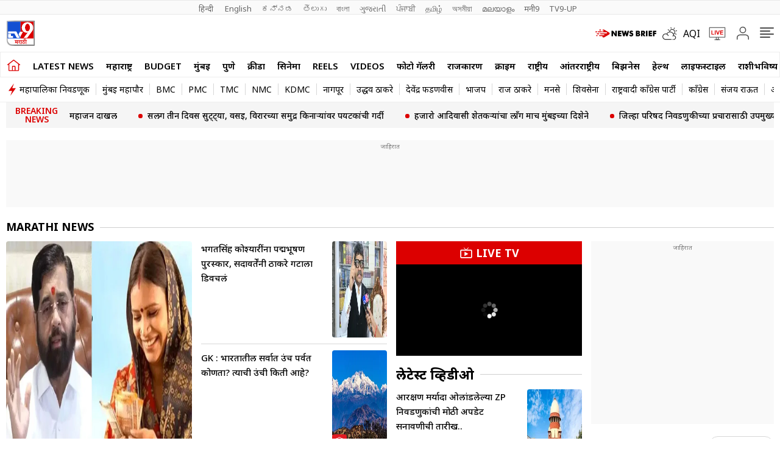

--- FILE ---
content_type: text/html; charset=utf-8
request_url: https://www.tv9marathi.com/maharashtra/pune/cbse-changes-in-10th-12th-exams-percentage-and-rank-system-off-marathi-news-1084222.html
body_size: 147356
content:
<!DOCTYPE html>
<html lang="mr" class="no-js">
<head>
<meta charset="UTF-8">
<meta name="viewport" content="width=device-width, initial-scale=1.0" >
<link rel="shortcut icon" href="https://images.tv9marathi.com/wp-content/themes/tv9marathi/images/favicon.ico" type="image/x-icon">
<link rel="preconnect" href="https://fonts.googleapis.com" crossorigin>
<link rel="preconnect" href="https://fonts.gstatic.com" crossorigin>
  <!-- <meta http-equiv="refresh" content="600"> -->
<meta itemprop="inLanguage" content="Marathi">
<meta http-equiv="content-language" content="mr">
<meta property="category" content="News">
<meta name="copyright" content="www.tv9marathi.com">
<meta name="author" content="TV9 Marathi">



<script>
  function is_mobile() {
    if (!navigator.userAgent.match(/Android/i) && !navigator.userAgent.match(/webOS/i) && !navigator.userAgent.match(/iPhone/i) && !navigator.userAgent.match(/iPod/i) && !navigator.userAgent.match(/iPad/i) && !navigator.userAgent.match(/Blackberry/i) && !navigator.userAgent.match(/UCWEB/i)) {
      return false;
    } else {
      return true;
    }
  }
</script>

<!--------------------------TV9 Marathi SEO PLUGIN START index------------------------>

<title>Marathi News: ताज्या बातम्या, Latest Breaking News in Marathi Online, मराठीत Live Updates, महत्त्वाच्या बातम्या, आजच्या टॉप मराठी हेडलाईन्स | TV9 Marathi</title>
<meta name="description" content="Marathi News, मराठी बातम्या: latest Marathi news and breaking news in Marathi, Maharashtra news live updates on tv9marathi.com. Read today’s ताज्या बातम्या, मुंबई, पुणे, नाशिक, कोकण, Top headline from Maharashtra, India and the world." />


<link rel="canonical" href="https://www.tv9marathi.com" />
<link rel="alternate" type="application/rss+xml" title="Marathi News: ताज्या बातम्या, Latest Breaking News in Marathi Online, मराठीत Live Updates, महत्त्वाच्या बातम्या, आजच्या टॉप मराठी हेडलाईन्स | TV9 Marathi" href="https://www.tv9marathi.com/feed" />


<meta property="og:locale" content="mr_IN" />
<meta property="og:type" content="website" />
<meta property="og:title" content="Marathi News: ताज्या बातम्या, Latest Breaking News in Marathi Online, मराठीत Live Updates, महत्त्वाच्या बातम्या, आजच्या टॉप मराठी हेडलाईन्स" />
<meta property="og:description" content="Marathi News, मराठी बातम्या: latest Marathi news and breaking news in Marathi, Maharashtra news live updates on tv9marathi.com. Read today’s ताज्या बातम्या, मुंबई, पुणे, नाशिक, कोकण, Top headline from Maharashtra, India and the world." />
<meta property="og:url" content="https://www.tv9marathi.com" />



<meta property="og:site_name" content="TV9 Marathi" />
<meta property="article:publisher" content="https://www.youtube.com/Tv9Marathi" />
<meta name="twitter:title" content="Marathi News: ताज्या बातम्या, Latest Breaking News in Marathi Online, मराठीत Live Updates, महत्त्वाच्या बातम्या, आजच्या टॉप मराठी हेडलाईन्स" />
<meta name="twitter:description" content="Marathi News, मराठी बातम्या: latest Marathi news and breaking news in Marathi, Maharashtra news live updates on tv9marathi.com. Read today’s ताज्या बातम्या, मुंबई, पुणे, नाशिक, कोकण, Top headline from Maharashtra, India and the world." />
<meta name="twitter:url" content="https://www.tv9marathi.com" />

<meta name="keywords" content="Marathi news, Latest Marathi News, Latest News in Marathi, Marathi news live, News Marathi, Breaking News in Marathi, Live Marathi News, News in Marathi, Marathi Batmya, मराठी बातम्या, ताज्या मराठी बातम्या, Marathi breaking news, ताज्या बातम्या, Marathi news Top headline" />





	

<meta property="twitter:image:src" content="https://images.tv9marathi.com/wp-content/uploads/2024/02/TV9-Marathi-200x200-1.png" />
<meta property="og:image" content="https://images.tv9marathi.com/wp-content/uploads/2024/02/TV9-Marathi-200x200-1.png" />
<meta property="og:image:width" content="600" />
<meta property="og:image:height" content="60" />


		<meta name="robots" content="index, follow, max-snippet:-1, max-image-preview:large, max-video-preview:-1" />   
    

<meta property="fb:app_id" content="219994525426954" />
<meta name="twitter:card" content="summary_large_image" />
<meta name="twitter:creator" content="@tv9marathi" />
<meta name="twitter:site" content="@tv9marathi" />



<!--itemprop-->
<!--itemprop-->


<!-- <meta name="facebook-domain-verification" content="8c1inrhg5wvrw93byuvdp0iem303y8" /> -->
<meta name="ahrefs-site-verification" content="aeb2d6353610249c21b3a32364675688b07c62d15ed9e2fac11a9e9f8f68cdbc">




<!-- afp header code starts here -->
<!-- afp header code ends here -->







<!-- WebPage schema-->
<script type="application/ld+json">{"@context":"https:\/\/schema.org","@type":"WebPage","url":"https:\/\/www.tv9marathi.com","name":"Marathi News: ताज्या बातम्या, Latest Breaking News in Marathi Online, मराठीत Live Updates, महत्त्वाच्या बातम्या, आजच्या टॉप मराठी हेडलाईन्स","description":"Marathi News, मराठी बातम्या: latest Marathi news and breaking news in Marathi, Maharashtra news live updates on tv9marathi.com. Read today’s ताज्या बातम्या, मुंबई, पुणे, नाशिक, कोकण, Top headline from Maharashtra, India and the world.","keywords":"Marathi news, Latest Marathi News, Latest News in Marathi, Marathi news live, News Marathi, Breaking News in Marathi, Live Marathi News, News in Marathi, Marathi Batmya, मराठी बातम्या, ताज्या मराठी बातम्या, Marathi breaking news, ताज्या बातम्या, Marathi news Top headline","inLanguage":"mr","publisher":{"@type":"Organization","name":"TV9 Marathi","url":"https:\/\/www.tv9marathi.com","logo":{"@type":"ImageObject","contentUrl":"https:\/\/images.tv9marathi.com\/wp-content\/uploads\/2023\/06\/08171934\/tv9marathi.jpg"}}}</script>
<!-- WebPage schema-->

<!-- Organization schema-->
<script type="application/ld+json">{"@context":"https:\/\/schema.org","@type":"NewsMediaOrganization","name":"TV9 Marathi","url":"https:\/\/www.tv9marathi.com","logo":{"@type":"ImageObject","url":"https:\/\/images.tv9marathi.com\/wp-content\/uploads\/2023\/06\/08171934\/tv9marathi.jpg","width":"600","height":"60"},"address":{"@type":"PostalAddress","streetAddress":"101B,1st Floor, Mafatlal Chambers ‘A’ Building","addressLocality":"Marathon Futurex IT Park","addressRegion":"N M Joshi Marg Lower Parel (E), Mumbai","postalCode":"400013"},"sameAs":["https:\/\/www.facebook.com\/Tv9Marathi\/","https:\/\/twitter.com\/tv9marathi","https:\/\/www.youtube.com\/user\/Tv9MaharashtraLive"]}</script>
<!-- Organization schema-->

<!-- ItemList schema-->
<script type="application/ld+json">{"@context":"https:\/\/schema.org","@type":"ItemList","itemListElement":[{"@type":"SiteNavigationElement","position":1,"name":"LATEST NEWS","description":"LATEST NEWS","url":"https:\/\/www.tv9marathi.com\/latest-news"},{"@type":"SiteNavigationElement","position":2,"name":"महाराष्ट्र","description":"महाराष्ट्र","url":"https:\/\/www.tv9marathi.com\/maharashtra"},{"@type":"SiteNavigationElement","position":3,"name":"BUDGET","description":"BUDGET","url":"https:\/\/www.tv9marathi.com\/budget"},{"@type":"SiteNavigationElement","position":4,"name":"मुंबई","description":"मुंबई","url":"https:\/\/www.tv9marathi.com\/maharashtra\/mumbai"},{"@type":"SiteNavigationElement","position":5,"name":"पुणे","description":"पुणे","url":"https:\/\/www.tv9marathi.com\/maharashtra\/pune"},{"@type":"SiteNavigationElement","position":6,"name":"क्रीडा","description":"क्रीडा","url":"https:\/\/www.tv9marathi.com\/sports"},{"@type":"SiteNavigationElement","position":7,"name":"सिनेमा","description":"सिनेमा","url":"https:\/\/www.tv9marathi.com\/entertainment"},{"@type":"SiteNavigationElement","position":8,"name":"Reels","description":"Reels","url":"https:\/\/www.tv9marathi.com\/videos\/short-videos"},{"@type":"SiteNavigationElement","position":9,"name":"Videos","description":"Videos","url":"https:\/\/www.tv9marathi.com\/videos"},{"@type":"SiteNavigationElement","position":10,"name":"फोटो गॅलरी","description":"फोटो गॅलरी","url":"https:\/\/www.tv9marathi.com\/photo-gallery"},{"@type":"SiteNavigationElement","position":11,"name":"राजकारण","description":"राजकारण","url":"https:\/\/www.tv9marathi.com\/politics"},{"@type":"SiteNavigationElement","position":12,"name":"क्राईम","description":"क्राईम","url":"https:\/\/www.tv9marathi.com\/crime"},{"@type":"SiteNavigationElement","position":13,"name":"राष्ट्रीय","description":"राष्ट्रीय","url":"https:\/\/www.tv9marathi.com\/national"},{"@type":"SiteNavigationElement","position":14,"name":"आंतरराष्ट्रीय","description":"आंतरराष्ट्रीय","url":"https:\/\/www.tv9marathi.com\/international"},{"@type":"SiteNavigationElement","position":15,"name":"बिझनेस","description":"बिझनेस","url":"https:\/\/www.tv9marathi.com\/business"},{"@type":"SiteNavigationElement","position":16,"name":"हेल्थ","description":"हेल्थ","url":"https:\/\/www.tv9marathi.com\/health"},{"@type":"SiteNavigationElement","position":17,"name":"लाईफस्टाईल","description":"लाईफस्टाईल","url":"https:\/\/www.tv9marathi.com\/lifestyle"},{"@type":"SiteNavigationElement","position":18,"name":"राशीभविष्य","description":"राशीभविष्य","url":"https:\/\/www.tv9marathi.com\/rashi-bhavishya"},{"@type":"SiteNavigationElement","position":19,"name":"अध्यात्म","description":"अध्यात्म","url":"https:\/\/www.tv9marathi.com\/spiritual-adhyatmik"},{"@type":"SiteNavigationElement","position":20,"name":"वेब स्टोरीज","description":"वेब स्टोरीज","url":"https:\/\/www.tv9marathi.com\/webstories"},{"@type":"SiteNavigationElement","position":21,"name":"Topics","description":"Topics","url":"https:\/\/www.tv9marathi.com\/topic"},{"@type":"SiteNavigationElement","position":22,"name":"महापालिका निवडणूक","description":"महापालिका निवडणूक","url":"https:\/\/www.tv9marathi.com\/elections\/maharashtra-municipal-corporation-election"}]}</script>
<!-- ItemList schema-->



<!-- WebSite Search Schema-->
<script type="application/ld+json">
{
	"@context": "https://schema.org",
	"@type": "WebSite",
	"name": "TV9 Marathi", 	
	"url": "https://www.tv9marathi.com",
	"potentialAction": 
	{
		"@type": "SearchAction",
		"target": "https://www.tv9marathi.com/search?q={search_term_string}",
		"query-input": "required name=search_term_string"
	}
}
</script>


<!-- WebSite Search Schema-->
<script>
function getMetaKeywordsContent() {
 var metas = document.getElementsByTagName('meta');for (var i=0; i< metas.length; i++) {if (metas[i].getAttribute("name") == "news_keywords") {var value = metas[i].getAttribute("content").split(",").map(Function.prototype.call, String.prototype.trim);return value;}}return '';}
 
 var pageType = 'homepage';
 
</script>
<!--------------------------TV9 Marathi SEO PLUGIN END------------------------>  

<!--------------------------TV9 Marathi HEAD START------------------------------>  

    <!-- There is no amphtml version available for this URL. -->
<!--------------------------TV9 Marathi HEAD END------------------------------>     
	
	
<style>

  .author-box figcaption a{margin-right: 0.25rem;}
  .language_menu a{white-space: pre;}
  .tv9_catnavbar a[href*="/sports/cricket-news/icc-cricket-world-cup"] {background-image:url(https://images.tv9marathi.com/wp-content/uploads/2023/10/world-cup-icon.png); background-repeat:no-repeat;background-size: 100%;background-position: center;color: transparent;width: 80px;text-indent: -9999px;}
  .tv9_logo h1{display:none}
  .tv9_navbarRHS .whats_icon {width: 30px;height: 35px;display: block;}
    #ic_whatsapp .st0{fill:#3C3C3B;stroke:#3C3C3B;stroke-width:0.5;stroke-miterlimit:10;}
    #ic_whatsapp .st1{fill:url(#SVGID_1_);fill:#60D669;}
    #ic_whatsapp .st2{fill:url(#SVGID_2_);fill:#60D669;}
    #ic_whatsapp .st3{fill:url(#SVGID_3_);fill:#1FAF38;}
    #ic_whatsapp .st4{fill:#FAFAFA;}
    #ic_whatsapp .st5{fill:url(#SVGID_4_);fill:#60D669;}
    .follow_whatsapp{display: flex;justify-content: center;margin-bottom: 10px;}
    .follow_whatsapp a{background: #249833;font-size: 16px;font-weight: 600; line-height: 22px; color: #fff; display: flex; align-items: center; justify-content: center; padding: 8px 16px;border-radius: 4px;}
    .follow_whatsapp a svg{height: 25px; width: 25px;margin: 0 4px;}
    .tv9_navbarRHS .aqi_icon svg {width: 1.125rem;height: 1.125rem;margin-right: 5px;margin-left: 0;display: block;}
    .tv9_navbarRHS .aqi_icon {display: inline-flex;align-items: center;}
        iframe.boardresultiframe{ height: 800px; }
    @media(max-width:767px){
      iframe.boardresultiframe{ height: 800px; } 
    }
    @media(max-width:767px){
      #taboola-below-article-thumbnails,#taboola-below-photo-thumbnails,#taboola-below-video-thumbnails,#taboola-below-category-thumbnails{overflow: hidden;}
    }
</style>
<style>
    .sharebox{display:flex;justify-content: center; align-items: center;cursor: pointer;border: 1px solid #C9C9C9;padding: 0.3125rem 0.3125rem 0.3125rem 0.5rem; border-radius: 50px;font-size: 0.75rem; font-weight: 400; line-height: 1.125rem;text-transform: uppercase;margin-left: 0.5rem;}
.sharebox span{background: #5B5B5B;height: 1.5rem; width: 1.5rem;display: flex;justify-content: center;align-items: center;border-radius: 50px;margin-left: 0.5rem;}
.sharebox svg{width:0.875rem;height:0.75rem;fill: #fff;}
  @media(min-width:1000px){
     .sharebox{padding: 0.3125rem 0.3125rem 0.3125rem 1.0625rem;font-size: 0.875rem;line-height: 1.25rem;}
    .sharebox span{height:1.875rem;width: 1.875rem;}
  }
</style>
<style>:root{--primary-text:#000000;--text-blue:#0848d4;--text-grey-light:#cccccc;--bg-grey:#e1e1e1;--primary-bg:#ffffff;--text-grey:#919191;--text-grey-light:#cccccc;--text-blue-light:#6a8edc;--ads-bg:#f9f9f9;--heading-viewmore-bg:#fff;--heading-viewmore-bdr:#d7d7d7;--heading-viewmore-txt:#dc0000;--common-story-bdr:#D7D7D7}.theme-dark{--primary-text:#ffffff;--text-blue:#ffffff;--primary-bg:#000000;--bg-grey:#252525;--ads-bg:#2f2f2f;--heading-viewmore-bg:#9F231F;--heading-viewmore-bdr:#9F231F;--heading-viewmore-txt:#fff;--common-story-bdr:#4D4D52}.theme-light,:root{--text-grey-light:#ccc}a,body{color:#000}.tv9common-head .h1,.tv9common-heading .h2,.tv9heading .h2{font-weight:700;padding-right:10px;text-transform:capitalize}#notiCount,.tv9_footerSticky .fs_listwrap .fs_link.short_menu.active{background-color:#dc0000}*,:after,:before{-webkit-box-sizing:border-box;-moz-box-sizing:border-box;box-sizing:border-box;padding:0;margin:0;outline:0}:root{--text-grey:#919191;--text-blue-light:#6a8edc;--bg-grey:#252525}.theme-light{--text-black:#000;--text-blue:#0848d4;--bg-grey:#e1e1e1;--bg-light:#fff}.theme-dark{--text-black:#fff;--text-blue:#fff;--bg-light:#000;--bg-grey:#252525}.theme-dark .adsCont{background:#2f2f2f}body{font-family:'Noto Sans',sans-serif;font-size:16px;line-height:26px;background:var(--bg-light);-webkit-text-size-adjust:none}a{text-decoration:none}ol,ul{list-style:none}img{max-width:100%;height:inherit}.flex,.tv9_navbar .container{display:flex;justify-content:space-between;align-items:center}.adsCont{text-align:center;clear:both;margin:10px -10px 20px;position:relative;height:300px;padding-top:2px;z-index:0;background:#f9f9f9;}.adsCont:before{content:"जाहिरात";font-size:10px;line-height:16px;display:block;color:#777}.adsCont.Topads {height:300px;}.adsCont.desktop,.adsCont.web,.menuNavigation ul.listItems li ul.subItems,.tv9_navbarRHS .menu_icon{display:none}.adsCont.mobile,.onlyMobileADS{display:block}.container{max-width:1320px;margin:0 auto;padding:0 10px}.tv9common-heading,.tv9heading{display:flex;align-items:center;justify-content:space-between;margin-bottom:10px;position:relative}.tv9common-heading .h2,.tv9heading .h2{font-size:22px;line-height:30px;background:#fff}.tv9common-heading a.view_more{font-weight:400;font-size:14px;line-height:20px;color:#dc0000;text-transform:capitalize;border:1px solid #d7d7d7;padding:5px 10px 3px;border-radius:30px;background:#fff;display:flex;align-items:center;flex:0 0 auto}.tv9common-heading a.view_more svg{width:13px;height:8px;margin-left:3px;fill:#dc0000}.tv9common-head{width:100%;position:relative;margin-bottom:10px}.tv9common-head .h1{font-size:18px;line-height:24px;background:#fff;display:inline-block}.tv9common-head:before{border-top:1px solid #cfcfcf;content:"";margin:0 auto;position:absolute;top:50%;left:0;right:0;bottom:0;width:100%;z-index:-1}.language_menu{background:#fafafa;border:solid #e9e9e9;border-width:1px 0}.language_menu .container{display:flex;flex-wrap:nowrap;overflow-x:auto;-webkit-overflow-scrolling:touch;align-items:center;overflow-y:hidden}.language_menu a{font-weight:400;font-size:13px;line-height:22px;text-transform:capitalize;color:#666;padding:2px 8px;height:22px}.language_menu a:first-child{padding-left:0}.tv9_navbar{background-color:#fff;padding:7px 0}.tv9_logo img{display:block;width:40px;height:36px}.tv9_navbarRHS{display:inline-flex;align-items:center}.tv9_navbarRHS svg{margin-left:14px;margin-right:5px}.tv9_navbarRHS .livetv_icon{width:26px;height:26px;display:block}.tv9_navbarRHS .search_icon{width:19px;height:19px;fill:#fff;display:block}.tv9_navbarRHS .bell_icon{width:22px;height:22px;display:block;fill:transparent}.menuNavigation{width:100%;height:0;color:#fff;position:fixed;top:0;z-index:10000;background:#fff;overflow:auto}.menuNavigation::-webkit-scrollbar{width:0}.menuNavigation::-webkit-scrollbar-track{background:#101f35}.menuNavigation::-webkit-scrollbar-thumb{background:#101f35}.menuNavigation::-webkit-scrollbar-thumb:hover{background:#101f35}.menuNavigation.active{height:100%;padding-top:19px}.menuNavigation ul.listItems{list-style:none;margin:0;justify-content:flex-start;flex-wrap:wrap;-moz-column-count:5;column-count:5;display:flex}.menuNavigation ul.listItems>li{width:100%;text-align:left;padding:5px 0;margin:0;border:0;position:relative;cursor:pointer;border-bottom:1px solid #e9e9e9;line-height:35px}.menuNavigation ul.listItems li>a{text-decoration:none;text-align:center;color:#000;font-size:15px;line-height:30px;margin-bottom:12px}.menuNavigation ul.listItems li a.catHead{font-weight:600;font-size:18px;margin-bottom:10px;color:#000}.menuNavigation ul.listItems li a.catHead:after{content:inherit}.menuNavigation ul.listItems li.active .subItems{display:block;padding-left:20px}.listItems li span{border:solid #000;border-width:0 1px 1px 0;display:inline-block;padding:4px;transform:rotate(-45deg);-webkit-transform:rotate(-45deg);position:absolute;right:10px;top:18px}.listItems li.active span{transform:rotate(45deg);-webkit-transform:rotate(45deg);top:14px}.menuNavigation .listItems li span{border-color:#000}body.openMenu{overflow:hidden}.megaMenu_Header{padding:15px 0;display:flex;align-items:center}.megaMenu_Header .tv9_logo{margin-right:20px}.search_box{width:calc(100% - 106px);display:flex;border:1px solid #e9e9e9}.search_box form{width:100%;display:flex}.search_box .s_input{height:30px;outline:0;border-radius:0;width:100%;padding:10px;font-size:13px;background:#fafafa;border:0}.search_box .s_input::placeholder{color:#000}#notiCount,.theme-dark .commonstory .h3,.tv9_footerSticky .fs_listwrap .fs_link.short_menu span,.tv9_footerSticky .fs_listwrap .fs_link.short_menu.active span{color:#fff}.search_box .s_button{height:30px;background:#fafafa;border:0;outline:0;border-radius:0;width:3rem;color:#000;display:flex;justify-content:center;align-items:center;cursor:pointer}.search_box .search_icon{width:12px;height:12px;display:block;border-radius:50%;border:2px solid #000;position:relative}.search_box .search_icon::after{content:"";position:absolute;width:6px;height:2px;background:#000;right:-5px;top:8px;transform:rotate(46deg)}.close_icon{width:24px;height:24px;display:block;margin-left:15px;cursor:pointer}#bell{display:flex}#posRel{position:relative;cursor:pointer}#notiCount{position:absolute;width:20px;height:20px;line-height:20px;text-align:center;right:0;border-radius:50%;top:-10px;font-size:12px}.notificationNews{background-color:#fff;box-shadow:0 3px 25px rgb(0 0 0 / 20%);right:-10px;top:36px;position:absolute;z-index:9;width:100vw;max-width:557px;display:none}.notificationNews .arrow{position:relative}.notificationNews .arrow:after{content:'';position:absolute;right:12px;bottom:0;border-left:10px solid transparent;border-right:10px solid transparent;border-bottom:10px solid #fff}.notificationNews-content .custom-scrollbar{height:100vh;overflow-y:auto}.notificationNews-content .custom-scrollbar li{border-bottom:1px solid #eee;padding:10px;display:flex;justify-content:space-between}.custom-scrollbar .notification-thumb{width:90px;margin-right:10px}.custom-scrollbar .notification-thumb img{border-radius:4px}.custom-scrollbar .notification-txt{width:calc(100% - 100px)}.custom-scrollbar p{font-size:15px;font-weight:400;display:-webkit-box;-webkit-line-clamp:3;-webkit-box-orient:vertical;overflow:hidden;line-height:21px}.notification-txt .bullet{display:inline-block;background:#144fd0;width:6px;height:6px;margin:0 5px 0 0;border-radius:50px;vertical-align:middle}.notification-txt .catTime{display:flex;margin:5px 0;font-size:12px;line-height:22px;justify-content:flex-start}.notification-txt .catTime a{color:#dc0000;position:relative;margin-right:20px}.notification-txt .catTime a:after{position:absolute;right:-10px;border-right:1px solid #000;content:'';height:10px;top:6px}.tv9_catnavbar{background-color:#fff;border:1px solid #eee}.tv9_catnavbar .container{display:flex;height:33px;flex-wrap:nowrap;overflow-x:auto;-webkit-overflow-scrolling:touch;align-items:center;overflow-y:hidden}.tv9_catnavbar .home_icon{width:19px;height:16px;display:block;fill:#000;margin:8px 0 10px}.tv9_catnavbar a{font-weight:600;font-size:15px;line-height:28px;text-transform:uppercase;color:#000;padding:2px 0 0;flex:0 0 auto;margin:0 7px}.copyright,.footer_navlinks a,.footer_netlinks li a,.fsocial_links span{font-weight:400;color:#666}.footer_netlinks strong,.fsocial_links span{line-height:24px;font-size:15px;text-align:center}.tv9_catnavbar a.active{border-bottom:2px solid #dc0000}.tv9_catnavbar a.active .home_icon{fill:#dc0000}.tv9_catnavbar a:first-child{margin-left:0}.tv9_catnavbar a:first-child.active{border-bottom:0}.sticky .tv9_catnavbar{top:0;position:fixed;width:100%;z-index:9;transition:.5s}.language_menu .container::-webkit-scrollbar,.tv9_catnavbar .container::-webkit-scrollbar{display:none}.tv9_footer{margin-top:20px}.tv9_footerlinks{background:#fff;box-shadow:0 -5px 15px rgba(0,0,0,.1);padding:20px 0 60px}.tv9_footerlinks .container{display:flex;justify-content:center;flex-wrap:wrap}.footer_LHS .fsocial{display:flex;justify-content:center;margin-bottom:20px}.footer_LHS .fsocial img{display:block;margin-right:20px}.fsocial_links span{text-transform:uppercase;display:block}.fsocial_links ul{display:flex;align-items:center;justify-content:center}.fsocial_links ul li{padding:10px}.fsocial_links ul li svg{width:23px;height:23px;display:block}.download_links a,.download_links img{display:inline-block}.footer_navlinks,.footer_netlinks{display:flex;justify-content:center;align-items:center;flex-wrap:wrap;margin-bottom:10px}.footer_navlinks a{font-size:15px;text-align:center;margin-right:15px;padding-bottom:10px}.footer_netlinks strong{font-weight:700;color:#666;display:block}.errorPage a,.errorPage p{font-weight:500;font-size:14px}.footer_netlinks ul,.sticky_sidebar{text-align:center}.footer_netlinks li{display:inline-block;margin-right:9px;margin-bottom:10px}.footer_netlinks li a{font-size:15px}.copyright{font-size:12px;line-height:19px;text-align:center}.tv9_footerSticky{display:flex;justify-content:center;align-items:center;position:fixed;width:100%;bottom:0;left:0;transition: 0.5s ease-in-out;z-index:110;background:#e8e8e8;}.tv9_footerSticky .fs_listwrap{display:grid;grid-template-columns:repeat(5, 1fr);width:100%;align-items:center;z-index:1;}.tv9_footerSticky .fs_listwrap .fs_link{display:flex;align-items:center;justify-content:center;padding:0.625rem;}.tv9_footerSticky .fs_listwrap .fs_link a{display:flex;flex-wrap:wrap;justify-content:center;align-items:center}.tv9_footerSticky .fs_listwrap .fs_link span{width:100%;font-weight:400;font-size:12px;line-height:20px;color:#000;text-align:center}.tv9_footerSticky .fs_listwrap .fs_link .img-wrap{width:30px;height:30px;display:flex;justify-content:center;align-items:center}
.tv9_footerSticky .fs_listwrap .fs_link .img-wrap img{width:24px;height:auto;display:block;}.tv9_footerSticky .fs_listwrap .fs_link.active{background-color:#ccc;}.sticky-down .tv9_footerSticky{bottom:-70px}.onlyWebADS{display:none}.fixedads{position:fixed;bottom:0;left:0;right:0;text-align:center;}.sticky-down .fixedads{bottom:0;transition:.5s ease-in-out}.sticky-down .scene,.sticky-up .fixedads{bottom:70px;transition:.5s ease-in-out}.sticky-up .scene{bottom:115px;transition:.5s ease-in-out}.blinker{display:inline-block;background:#d80202;border-radius:50%;box-shadow:0 0 0 0 #d80202;margin:0 8px 0 0;height:10px;width:10px;transform:scale(1);animation:2s infinite pulse-red}@keyframes pulse-red{0{transform:scale(.95);box-shadow:0 0 0 0 rgba(216,2,2,.7)}70%{transform:scale(1);box-shadow:0 0 0 10px rgba(216,2,2,0)}100%{transform:scale(.95);box-shadow:0 0 0 0 rgba(216,2,2,0)}}@keyframes pulse-white{0{transform:scale(.95);box-shadow:0 0 0 0 rgba(255,255,255,.7)}70%{transform:scale(1);box-shadow:0 0 0 10px rgba(216,2,2,0)}100%{transform:scale(.95);box-shadow:0 0 0 0 rgba(216,2,2,0)}}.errorPage{background:#ececec;border-radius:25px;padding:25px;text-align:center;margin-bottom:10px}.errorPage p{line-height:26px;color:#000;margin-bottom:10px}.errorPage a{background:#ff4d4d;border-radius:30px;text-align:center;color:#f3f3f3;padding:5px 15px}.border{background:#f6f6f6;height:10px;display:block;margin:20px -10px;width:100vw}.tv9wrapperMain{display:flex;flex-wrap:wrap;justify-content:flex-start}.main-col,.rhs-col{width:100%}.theme-dark .tv9common-heading .h2{background:#000;color:#fff}.three_collum_list .commonstory .smallstory a{padding-bottom:15px;margin-bottom:15px}.theme-dark .commonstory figure a{border-color:#444}@media(min-width:1000px){.adsCont{margin:0 0 20px;width:100%}.adsCont.Topads{height: 110px;}.adsCont.desktop,.adsCont.web,.menuNavigation ul.listItems,.onlyWebADS{display:block}.adsCont.mobile,.border,.listItems li span,.onlyMobileADS,.tv9_footerSticky{display:none}.tv9common-head:before,.tv9common-heading:before{border-top:1px solid #cfcfcf;content:"";margin:0 auto;position:absolute;top:50%;left:0;right:0;bottom:0;width:100%;z-index:-1}.tv9common-heading h1{font-weight:700;font-size:18px;line-height:18px}.language_menu .container{justify-content:center}.tv9_navbar{padding:10px 0}.tv9_logo img{width:47px;height:41px}.tv9_navbarRHS .bell_icon,.tv9_navbarRHS .livetv_icon{width:28px;height:28px}.tv9_navbarRHS .search_icon{width:21px;height:21px}.tv9_navbarRHS svg{margin-right:0}.tv9_navbarRHS .menu_icon{width:30px;height:30px;display:block}#toggleNav{display:flex;align-items:center}.MenuBtn{cursor:pointer;margin-left:14px}.MenuBtn i{width:23px;height:2px;display:block;background:#4c4c4c;margin-bottom:3px;border-radius:2px}.MenuBtn i:nth-child(4){padding-top:0}.MenuBtn i:nth-child(2n){width:17px}.menuNavigation ul.listItems>li{border-bottom:0}.menuNavigation ul.listItems li a.catHead:after{content:"";display:inline-block;width:7px;height:7px;border:solid #000;border-width:0 1px 1px 0;margin:-1px 0 0 3px;vertical-align:middle;-webkit-transform:rotate(-45deg);-moz-transform:rotate(-45deg);-ms-transform:rotate(-45deg);-o-transform:rotate(-45deg);transform:rotate(-45deg)}.footer_LHS,.tv9_dthprovider .channel_info li:nth-child(2n){border-right:1px solid #e7e7e7}.menuNavigation ul.listItems li ul.subItems{display:block;padding-left:0}.menuNavigation ul.listItems li ul.subItems li{line-height:22px}.notificationNews{top:44px}.notificationNews-content .custom-scrollbar{height:50vh;overflow-y:auto}.tv9_catnavbar .container{height:40px}.tv9_catnavbar a{font-size:15px;line-height:34px;padding:3px 0 0;margin:0 10px}.tv9_catnavbar a:first-child{padding-left:0;margin-left:0}.tv9_catnavbar .home_icon{width:23px;height:20px}.tv9_dthprovider .container{justify-content:space-between;align-items:center;flex-wrap:unset}.tv9_dthprovider p{font-size:15px;line-height:24px;width:35%}.tv9_dthprovider .channel_info{width:65%}.tv9_dthprovider .channel_info li{width:25%;border-right:1px solid #e7e7e7}.tv9_dthprovider .channel_info li:last-child{border-right:0}.tv9_footerlinks{padding:20px 0}.tv9_footerlinks .container{flex-wrap:unset}.footer_LHS{width:28%;margin-right:2%}.footer_RHS{width:70%}.download_links{display:flex;justify-content:center}.download_links img{margin:0 10px}.footer_navlinks,.footer_netlinks{justify-content:flex-start;flex-wrap:unset;align-items:flex-start}.footer_navlinks{margin-bottom:15px}.footer_netlinks strong{margin-right:15px}.footer_netlinks ul{text-align:left}.errorPage p{font-size:21px}.errorPage a{font-size:17px}.sticky-up .scene{bottom:60px}.main-col{width:calc(100% - 320px)}.rhs-col{width:300px;margin-left:20px}.sticky_sidebar{position:-webkit-sticky;position:sticky;top:101px}.rhs-newsWidgets .commonstory .h3{font-size:15px;font-weight:500;line-height:24px;display:block}}</style><style>
  .scrollT .tv9_navbar,.scrollB .tv9_navbar,.scrollB .tv9_catnavbar,.scrollT .tv9_catnavbar{position:fixed;width:100%;z-index:9;transition:.5s ease-in-out}
.scrollT .tv9_navbar{top:0}
.scrollB .tv9_navbar{top:-50px}
.scrollB .tv9_catnavbar{top:0}
.scrollT .tv9_catnavbar{top:50px}
.author-box figcaption .seprator {display: none;}
   @media(min-width:1000px){
      .tv9_navbar,.tv9_catnavbar {transition: top 0.4s ease;}
    .sticky .tv9_navbar,.sticky .tv9_catnavbar{position:fixed;width:100%;z-index:109;transition:none;transition: top 0.4s ease;}
    .sticky .tv9_navbar{top:0}
    .sticky .tv9_catnavbar{top:61px}
    .author-box figcaption .seprator {display: block;}
   }

.eletallywithSponsor{height: 480px;}
.eletallywithoutSponsor{height: 380px;}
.mapiframewrap{height: 800px;}
.biharsnapshotiframe{height:320px;}
.constituenciesiframe{height:730px;}
.partyWiseIframe{height:360px;}
.voteshareIframe{height:500px;}
@media (max-width: 767px) {
.eletallywithSponsor {height: 790px;}
.eletallywithoutSponsor{height: 670px;}
.mapiframewrap{height: 580px;}
.biharsnapshotiframe{height:630px;}
.constituenciesiframe{height:900px;}
.partyWiseIframe{height:360px;}
.voteshareIframe{height:780px;}
}
</style>

<style>.fixed-social,.theme_switcher{right:0;z-index:2;cursor:pointer}.card_title span,.tv9_banner img{display:block}.tv9_breakingStrip{background:#f5f5f5;padding:5px 10px;display:flex;align-items:center;margin:0 -10px 20px}.tv9_breakingStrip strong{font-weight:600;font-size:14px;line-height:16px;text-transform:uppercase;color:#dc0000;border-right:1px solid #cbcbcb;padding-right:6px;margin-right:10px;width:100px;text-align:center}.tv9_breakingStrip a{font-weight:500;font-size:14px;line-height:22px;text-transform:capitalize;color:#000}.tv9_breakingwidget{background:#343434;margin-bottom:20px}.tv9_breakingwidget iframe{height:200px}.breakingBigstory .imgWrp{height:200px;width:100%}.tv9_breakingwidget .breakingBigstory{display:flex;align-items:center;flex-wrap:wrap;flex-direction:column-reverse;padding:10px}.tv9_breakingwidget .breakingBigstory .imgWrp img{aspect-ratio:16/9;display:block}.tv9_breakingwidget .breakingBigstory .breakingBigcontent h2{font-size:24px;line-height:30px;text-transform:capitalize;color:#fff;margin-bottom:10px;text-align:center}.tv9_breakingwidget .breakingBigstory .breakingBigcontent a{line-height:30px;font-size:24px;margin-bottom:10px;color:#fff;font-weight:700;display:block}.tv9_breakingwidget .breakingBigstorylist{display:flex;flex-wrap:wrap}.tv9_breakingwidget .breakingBigstorylist figure a{padding:8px;display:flex;flex-direction:row-reverse}.tv9_breakingwidget .breakingBigstorylist figure:first-child a{background:#3e3d3d}.tv9_breakingwidget .breakingBigstorylist figure:nth-child(2) a{background:#454545}.tv9_breakingwidget .breakingBigstorylist figure:nth-child(3) a{background:#515151}.tv9_breakingwidget .breakingBigstorylist figure .imgWrp{margin-left:5%;width:33%}.tv9_breakingwidget .breakingBigstorylist figure .imgWrp img{border-radius:4px;height:60px}.tv9_breakingwidget .breakingBigstorylist .card_title{width:62%}.tv9_breakingwidget .breakingBigstorylist .card_title p{color:#fff;font-size:15px;line-height:22px;font-weight:600}.shortvideosBox,.top_story .middlebx,.tv9India_w,.tv9_WebstoryWrap,.tv9_treading{margin-bottom:20px}.tv9_treading .hastag{display:flex;align-items:center;flex-wrap:wrap}.tv9_treading .hastag a{background:#feeaea;border:1px solid #ffd0d0;font-weight:500;font-size:14px;line-height:22px;padding:5px 10px;border-radius:4px;margin-right:10px;margin-bottom:10px}.commonNews_Widget .news-cards figure:last-child,.detailBody .hastag a:last-child,.followus_widget .wrap_cont .followBtn a:last-child,.inArticleRNews_Widget .news-cards figure:last-child,.keyEvents .event-cards:last-child,.shortvideosBox li:last-child,.tv9_Webstories figure:last-child,.tv9_sectionWidget figure:nth-child(2n+2),.tv9_treading .hastag a:last-child{margin-right:0}.tv9_Webstories{display:flex;flex-wrap:nowrap;overflow-x:auto;-webkit-overflow-scrolling:touch;margin:0 -10px 0 0}.tv9_Webstories::-webkit-scrollbar{display:none}.shortvideosBox li,.tv9_Webstories figure{position:relative;width:205px;margin-right:3%;flex:0 0 auto}.shortvideosBox .CarouselBox .imgCont img,.tv9_Webstories figure .imgCont img{border-radius:10px;margin-bottom:0;vertical-align:top;aspect-ratio:3/4;height:auto;width:100%}.shortvideosBox .textgraint,.tv9_Webstories figure .card_title{padding:50% 10px 10px;left:0;right:0;border-radius:0 0 10px 10px;position:absolute;bottom:0;background:linear-gradient(to bottom,rgba(0,0,0,0) 0,rgba(0,0,0,0) 20%,rgba(0,0,0,.1) 30%,rgba(0,0,0,.8) 70%,#000 100%);display:flex;align-items:end;pointer-events:none}.tv9_Webstories figure .card_title .h3{color:#fff;font-weight:700;white-space:initial;font-size:16px;line-height:24px}.tv9_sliderWidget{padding-top:20px;margin:0 -10px 20px}.tv9_eventslider .tv9heading,.tv9_sliderWidget .tv9common-heading{padding:0 20px}.tv9_sliderWidget .tv9_CommonSlider{padding:0 0 20px 20px}.top_story .tv9_Trending_slider .splide__list,.tv9_sliderWidget .tv9_CommonSlider .splide__list{height:auto}.theme-dark .VideoDetailwrap .ArticleBodyCont p,.theme-dark .article-HD,.theme-dark .author-box figcaption,.theme-dark .author-box figcaption a,.theme-dark .breadcrumb span a,.theme-dark .commonNews_Widget .card_title .h3,.theme-dark .commonNews_Widget h2,.theme-dark .commonNews_Widget h2 a,.theme-dark .followus_widget .wrap_cont .h2,.theme-dark .inArticleRNews_Widget .news-cards .card_title span,.theme-dark .inArticleRNews_Widget h2,.theme-dark .short_desc,.theme-dark .tv9_WebstoryWrap .tv9common-heading .h2 a,.theme-dark .vidgyorPlayer h2,.tv9_sliderWidget .tv9_CommonSlider figure a{color:#fff}.theme-dark .breadcrumb span a, .theme-dark .breadcrumb span {color: #fff;}.commonNews_Widget .imgThumb,.text-overley .imgThumb,.tv9_sectionWidget .photo_wrap,.tv9_sliderWidget .tv9_CommonSlider figure .imgThumb,.tv9lb-liveblog-home ul li{position:relative}.tv9_sliderWidget .tv9_CommonSlider figure .imgThumb img{border-radius:4px;display:block;margin-bottom:5px;width:100%;height:147px}.tv9_sliderWidget .tv9_CommonSlider .card_title .h3{font-weight:600;font-size:16px;line-height:26px}.livematchWgt_Slider .splide__pagination,.top_story .tv9_Trending_slider .tv9Trend_Slider .splide__pagination,.tv9_sliderWidget .tv9_CommonSlider .splide__pagination{bottom:0}.tv9_sliderWidget .tv9_CommonSlider .splide__pagination__page{opacity:1;background:#9d9d9d;height:8px;width:8px;margin:2px 6px}.tv9_sliderWidget .tv9_CommonSlider .splide__pagination__page.is-active{background:#4b4b4b;height:7px;width:18px;border-radius:20px}.icon_Comn{position:absolute;bottom:10px;left:10px;font-weight:500;font-size:12px;line-height:22px;text-transform:uppercase;color:#fff;display:flex;align-items:center}.livematchWgt_wrapper .score_widget .team_status .scoreData,.tv9_eventslider .sponser_list,.tv9_eventslider .tv9heading h2{align-items:center;display:flex}.icon_Comn svg{margin-right:3px}.photo_count{background:#e21b22;border-radius:30px;padding:2px 12px}.photo_count svg{height:13px;width:13px}.video_time svg{height:24px;width:24px}.tv9_eventslider .sponser_list span{font-weight:400;font-size:12px;line-height:19px;color:#4c4c4c;padding-right:5px}.tv9_eventslider .sponser_list .sponser_name{border-right:1px solid #bcbcbc;margin-right:5px;padding-right:5px;line-height:0}.tv9_eventslider .sponser_list .sponser_name:last-child{border:0;padding:0;margin:0}.tv9_eventslider{background:#f0f4ff}.tv9_eventslider .tv9heading h2{background:0;color:#0040bd}.tv9_eventslider .tv9heading h2 img{margin-right:5px}.author-box figcaption a,.breadcrumb span.breadcrumb_last a,.tv9_eventslider .tv9_CommonSlider figure a,.tv9_photoWrapper .tv9_CommonSlider figure a{color:#000}.tv9_eventslider .tv9_CommonSlider figure .imgThumb .icon_Comn{background:#e21b22;height:20px;width:24px;display:flex;align-items:center;justify-content:center;border-radius:4px;left:0;bottom:0}.commonNews_Widget .news-cards figure .icon_Comn svg,.commonstory figure .icon_Comn svg,.tv9_eventslider .tv9_CommonSlider figure .imgThumb .icon_Comn svg,.tv9_landingWidget .imgThumb .icon_Comn svg{height:14px;width:14px;fill:#e21b22;margin-right:0}.tv9_photoWrapper,.tv9_photoWrapper .tv9common-heading .h2{background:#e4e4e4}.tv9_videoWrapper{background:#202020}.tv9_videoWrapper .tv9common-heading .h2,.tv9_videoWrapper .tv9common-heading .h2 a,.tv9_videoWrapper .tv9common-heading a.view_more{background:#202020;color:#fff}.theme-dark .common-heading a.view_more svg,.theme-dark .tv9_WebstoryWrap .tv9common-heading a.view_more svg,.theme-dark .tv9common-heading a.view_more svg,.tv9_videoWrapper .tv9common-heading a.view_more svg{fill:#fff}.shortvideosBox .common-heading h2{background:#f6f6f6}.shortvideosBox .CarouselBox{clear:both;overflow:hidden}.keyEvents-wrap,.shortvideosBox ul{overflow-x:auto;-webkit-overflow-scrolling:touch}.shortvideosBox ul{display:flex;flex-wrap:nowrap;margin-bottom:10px}.shortvideosBox ul::-webkit-scrollbar{display:none}.shortvideosBox .sv_btn{position:absolute;top:0;left:0;width:40px;height:35px;background:#dc0000;display:flex;justify-content:center;align-items:center;border-radius:10px 0 0;box-shadow:0 4px 11px rgba(0,0,0,.210824),0 5px 8px rgba(0,0,0,.078125)}.shortvideosBox .sv_btn svg{width:20px;height:20px}.shortvideosBox .textgraint h3 a{color:#fff;font-weight:700;white-space:initial;font-size:15px;line-height:24px}.commonstory .h3,.top_story .commonstory .h3{font-size:15px;font-weight:500;line-height:24px;display:block}.custom_banner img,.state_banner img,.top_story .rightbx,.tv9common-heading,.tv9heading{width:100%}.commonstory .bigstory .h3{font-size:18px;font-weight:700;line-height:28px;text-align:left;margin-top:10px}.bigstory .imgThumb,.bigstory .imgThumb img,.smallstory .imgThumb,.smallstory .imgThumb img{width:100%;border-radius:4px;aspect-ratio:16/9;position:relative;display:block;height:min-content}.blinker_post{margin-top:-10px;font-size:15px;text-transform:uppercase;line-height:26px}.commonstory figure a{border-bottom:1px solid #d7d7d7;display:flex;flex-wrap:wrap;justify-content:space-between;padding:0 0 15px;margin-bottom:15px}.commonstory .bigstory:first-child a{border:0;margin-bottom:0}.commonstory .smallstory a{display:flex;flex-wrap:inherit}.commonstory .smallstory:last-child a{border:0;margin-bottom:0;padding-bottom:0}.commonstory .smallstory.livestory a{padding:15px;background:#ffeaea;border-color:#ffd0d0}.commonstory .smallstory.livestory .blinker_post{font-weight:500;font-size:15px;line-height:22px;text-transform:uppercase;color:#dc0000}.commonNews_Widget .news-cards figure .icon_Comn,.commonstory figure .icon_Comn,.tv9_landingWidget .imgThumb .icon_Comn{background:#e21b22;height:20px;width:24px;justify-content:center;border-radius:4px;left:0;bottom:0}.top_story{display:flex;margin-bottom:20px;flex-wrap:wrap}.livematchWgt_wrapper,.state_link ul,.tv9_Trending_slider .full-width-trending-video figure,.tv9_banner,.tv9_landingStories .bigstory .imgThumb,.tv9lb-liveblog ul li p{margin-bottom:10px}.top_story .leftbx{order:3}.top_story .middlebx .commonstory .bigstory:first-child .h3{margin-top:0;font-size:22px;line-height:32px;margin-bottom:10px}.top_story .liveTvWebbx{margin-bottom:20px;line-height:0}.top_story .liveTvWebbx h2{background-color:#dc0000;text-align:center;padding:8px 10px;color:#fff;border-radius:4px 4px 0 0}.top_story .liveTvWebbx h2 a{color:#fff;align-items:center;justify-content:center;display:flex;font-size:22px;line-height:22px;text-transform:uppercase}.top_story .liveTvWebbx h2 a svg{width:30px;height:20px;margin-right:5px}.top_story .liveTvWebbx iframe{height:100%;aspect-ratio:16/9}.top_story .tv9_Trending_slider{margin-bottom:15px}.top_story .tv9_Trending_slider .icon_tc{left:10px;bottom:10px;position:absolute;display:flex;align-items:center;font-weight:500;font-size:12px;line-height:22px;text-transform:uppercase;color:#fff}.top_story .tv9_Trending_slider .icon_tc svg{height:24px;width:24px;margin-right:5px}.top_story .tv9_Trending_slider .tv9Trend_Slider{padding:0}.top_story .tv9_Trending_slider .bigstory .h3{font-size:16px;line-height:24px;margin-top:5px;font-weight:500}.top_story .tv9_Trending_slider .tv9Trend_Slider .splide__pagination__page{opacity:1;background:#9d9d9d;height:5px;width:5px}.top_story .tv9_Trending_slider .tv9Trend_Slider .splide__pagination__page.is-active{background:#4b4b4b;height:5px;width:14px;border-radius:20px}.tv9_banner{display:flex;justify-content:center}.five_collum,.three_plus_two_collum{display:flex;justify-content:space-between;flex-wrap:wrap;margin-bottom:20px}.five_collum .five_collum_list,.left_right_collum .left_collum_list,.left_right_collum .two_collum .three_collum_list,.three_collum .three_collum_list,.three_plus_two_collum .three_plus_two_collum_list{flex:0 0 100%}.five_collum_list .commonstory .smallstory:last-child a{padding:0 0 15px;margin-bottom:15px;border-bottom:1px solid #d7d7d7}.five_collum_list:last-child .commonstory .smallstory a{border-bottom:0;margin-bottom:0;padding-bottom:0}.states_widget .smallstory .imgThumb,.three_plus_two_collum_list.smallstory .imgThumb{order:1}.state_link ul{display:flex;flex-wrap:nowrap;overflow-x:auto}.state_link a{font-size:14px;line-height:32px;text-transform:uppercase;color:#4b4b4b;border:1px solid #d7d7d7;border-radius:50px;padding:5px 17px;margin-right:10px;white-space:nowrap}#mode_name,.ArticleBodyCont ol,.ArticleBodyCont ul{padding-left:30px}.state_link a.active,.state_link li.active a{color:#dc0000;border:1px solid #dc0000}.state_link ul::-webkit-scrollbar{display:none}.left_right_collum,.left_right_collum .two_collum,.three_collum{display:flex;justify-content:space-between;flex-wrap:wrap}.smallstory .imgThumb{max-width:90px;margin-left:10px;width:100%;position:relative}.left_right_collum .right_collum_list{margin:0;width:100%}.left_right_collum .two_collum_list .commonstory figure.smallstory.secondstory a{border-bottom:1px solid #d7d7d7;padding:0 0 15px;margin-bottom:15px}.text-overley .card_title{position:relative;left:0;right:0;width:100%}.commonstory .bigstory.text-overley .h3{position:absolute;bottom:0;width:100%;display:flex;-ms-flex-wrap:wrap;flex-wrap:wrap;align-items:flex-start;padding:80px 10px 10px;background:linear-gradient(to bottom,rgba(0,0,0,0) 0,rgba(0,0,0,0) 20%,rgba(0,0,0,.1) 30%,rgba(0,0,0,.8) 70%,#000 100%);font-size:16px;line-height:26px;color:#fff;z-index:1}.text-overley .imgThumb:before{content:'';position:absolute;top:0;left:0;width:100%;height:100%;background:0;z-index:1}.breadcrumb{margin:10px 0}.breadcrumb ul{white-space:nowrap;overflow-x:auto;overflow-y:hidden}.breadcrumb span{position:relative;font-weight:500;font-size:14px;line-height:22px;text-transform:capitalize;margin-right:3px}.breadcrumb span a{color:#666}.breadcrumb span::after{content:"";display:inline-block;width:6px;height:6px;border:solid #666;border-width:0 1px 1px 0;margin:-1px 0 0 3px;vertical-align:middle;-webkit-transform:rotate(-45deg);-moz-transform:rotate(-45deg);-ms-transform:rotate(-45deg);-o-transform:rotate(-45deg);transform:rotate(-45deg)}.breadcrumb span.breadcrumb_last::after{display:none}.article-HD{font-weight:700;font-size:22px;line-height:32px;color:#000;margin-bottom:10px}.short_desc{font-weight:500;font-size:18px;line-height:30px;color:#000;margin-bottom:10px;}.fixed-social{position:fixed;bottom:120px;box-shadow:-5px 4px 10px 0 rgba(0,0,0,.2);width:51px;height:44px;background-color:#5b5b5b;border-radius:8px 0 0 8px;display:flex;justify-content:center;align-items:center;-webkit-backface-visibility:hidden;backface-visibility:hidden}.fixed-social #share svg{width:30px;height:30px;fill:#fff;display:flex}.articleImg{position:relative;}.articleImg img{display:block;width:100%;border-radius:4px 4px 0 0}.image_caption{background:#eaeaea;padding:10px;display:flex;justify-content:space-between;flex-wrap:wrap}.image_caption span{font-weight:400;font-size:12px;line-height:18px;color:#000}.author-box{margin:10px 0 10px;display: flex;justify-content: space-between;align-items: flex-start;}.author-box figure{display:flex;justify-content:flex-start;align-items:center}.author-box .author_thumb{width:45px;margin-right:10px}.author_thumb img{border:1px solid #e1e1e1;display:block;border-radius:50%;width: 45px;height: 45px;}.author-box figcaption{font-weight:400;font-size:12px;line-height:17px;color:#4b4b4b;display: flex;flex-wrap: wrap;/*width:calc(100% - 55px)*/}.ArticleBodyCont ol li,.ArticleBodyCont p,.ArticleBodyCont ul li{font-weight:400;font-size:18px;margin-bottom:15px}.ArticleBodyCont h2{font-weight:600;font-size:18px;line-height:29px;margin-bottom:10px}.vidgyorPlayer{text-align:center;clear:both;margin:10px -10px;background:#f9f9f9;padding:20px 10px}.vidgyorPlayer h2{font-weight:600;font-size:20px;line-height:28px;text-align:center;margin-bottom:10px}.detailBody .hastag{display:flex;align-items:center;flex-wrap:wrap;justify-content:flex-start;margin:20px 0}.detailBody .hastag a{background:#feeaea;border:1px solid #ffd0d0;font-weight:500;font-size:14px;line-height:22px;padding:5px 10px;border-radius:4px;margin-right:10px;margin-bottom:10px;color:#000}.followus_widget{width:100%;margin:10px 0 20px;position:relative}.followus_widget .wrap_cont h2{position:relative;z-index:0;font-size:16px;line-height:26px;font-weight:600;margin-bottom:0;border-right:1px solid #dcdcdc;padding-right:10px}.followus_widget .wrap_cont .followBtn{display:flex;justify-content:center;align-items:center;width:calc(100% - 80px)}.followus_widget .wrap_cont .followBtn a{margin:0 5px;width:25px;height:25px;display:flex;padding:7px;border-radius:100%;align-items:center;justify-content:center}.followus_widget .wrap_cont .followBtn a:first-child{width:auto;height:auto;padding:0;border-radius:none}.followus_widget .wrap_cont .followBtn a svg{fill:#fff;width:25px;height:25px}.followus_widget .wrap_cont .followBtn .tw-icon{background:#55acee}.followus_widget .wrap_cont .followBtn .fb-icon{background:#3b5998}.followus_widget .wrap_cont .followBtn .link-icon{background:#0077b5}.followus_widget .wrap_cont .followBtn .in-icon{background:radial-gradient(circle at 33% 100%,#fed373 4%,#f15245 30%,#d92e7f 62%,#9b36b7 85%,#515ecf)}.followus_widget .wrap_cont .followBtn .yt-icon{background:#cd201f}.wrap_cont{display:flex;background:#fff;justify-content:space-between;margin:0 auto;align-items:center;padding:10px 8px;border-radius:8px;box-shadow:0 0 8px rgba(0,0,0,.1)}.followus_widget:before{border-top:1px solid #d7d7d7;content:"";margin:0 auto;position:absolute;top:50%;left:0;right:0;bottom:0;width:100%;z-index:-1}.commonNews_Widget,.inArticleRNews_Widget{background-color:#f2f2f2;margin:0 -10px 15px;padding:20px 10px}.ArticleBodyCont .inArticleRNews_Widget h2,.commonNews_Widget h2,.inArticleRNews_Widget h2{font-weight:700;font-size:22px;line-height:18px;margin-bottom:15px}.commonNews_Widget .news-cards,.inArticleRNews_Widget .news-cards{display:flex;flex-wrap:nowrap;overflow-x:auto;-webkit-overflow-scrolling:touch}.commonNews_Widget .news-cards::-webkit-scrollbar{display:none}.commonNews_Widget .card_title .h3,.inArticleRNews_Widget .news-cards .card_title span{font-weight:600;display:-webkit-box;overflow:hidden;text-overflow:ellipsis;-webkit-line-clamp:3;-webkit-box-orient:vertical}.commonNews_Widget .news-cards figure{width:66%;margin-right:8%;position:relative;flex:0 0 auto}.commonNews_Widget .news-cards figure::after{border-right:1px solid #d9d9d9;content:'';position:absolute;right:-15px;top:0;height:100%}.commonNews_Widget .news-cards figure:last-child::after{display:none}.commonNews_Widget .imgThumb img{border-radius:4px;margin-bottom:7px;width:100%;aspect-ratio:16/9;display:block}.commonNews_Widget .card_title .h3{font-size:16px;line-height:26px;color:#000}.embedvideo,.ytEmbed{margin:0 0 10px;position:relative;padding-bottom:56.25%;height:0;transition:.5s}.embedvideo>iframe[data-src*=jwplatform],.embedvideo>iframe[data-src*=youtube],.embedvideo>iframe[src*=jwplatform],.embedvideo>iframe[src*=youtube],.embedvideo>img,.ytEmbed>iframe[data-src*=youtube],.ytEmbed>img{position:absolute;top:0;left:0;width:100%;height:100%}.ArticleBodyCont p{overflow-wrap:break-word}.ArticleBodyCont a{color:#dc0000}.ArticleBodyCont .wp-caption,.ArticleBodyCont iframe{max-width:100%}.ArticleBodyCont ul li{list-style-type:disc}.ArticleBodyCont ol li{list-style-type:decimal}.ArticleBodyCont code ol li iframe,.ArticleBodyCont code ul li iframe{width:100%;height:100%;aspect-ratio:16/9}.ArticleBodyCont p.published-time{font-size:14px}.pointers_card{clear:both}.common_section .wrapper_section figure:first-child .time-stamp,.pointers_card ol{padding-left:15px}.pointers_card ol li{position:relative;border:1px solid #d6d6d6;border-radius:8px;padding:20px;box-shadow:-8px 8px 0 0 #e7e7e7;-webkit-box-shadow:-8px 8px 0 0 #e7e7e7;-moz-box-shadow:-8px 8px 0 0 #e7e7e7;margin-bottom:40px;counter-increment:foo;list-style:none;font-size:17px;line-height:28px;color:#424242}.pointersHD{font-size:18px;font-weight:700;line-height:2;margin-bottom:30px}.pointers_card ol li::after{color:#000;font-size:18px;background:#e9e9e9;width:38px;height:38px;border-radius:38px;position:absolute;top:-15px;left:-20px;display:flex;justify-content:center;align-items:center;content:counter(foo) ""}.detailBody table{border-collapse:collapse;width:100%;margin-bottom:10px}.detailBody td,.detailBody th{border:1px solid #ddd;padding:8px}.detailBody tr th,.detailBody tr:first-child td{padding-top:12px;padding-bottom:12px;text-align:left;background-color:#434343;color:#fff;font-weight:700}#mode_name,.photo_summary figcaption p{color:var(--text-black)}.inArticleRNews_Widget .news-cards figure{width:83.3%;margin-right:4%;flex:0 0 auto}.inArticleRNews_Widget .news-cards::-webkit-scrollbar{display:none}.inArticleRNews_Widget .news-cards figure a{display:flex;justify-content:flex-start}.inArticleRNews_Widget .news-cards .imgThumb{width:120px;margin-right:15px}.inArticleRNews_Widget .news-cards .imgThumb img{width:100%;border-radius:4px}.inArticleRNews_Widget .news-cards .card_title{width:calc(100% - 135px)}.inArticleRNews_Widget .news-cards .card_title span{font-size:15px;line-height:24px;color:#000}.theme_switcher{position:fixed;bottom:170px;box-shadow:-5px 4px 10px 0 rgba(0,0,0,.2);width:51px;height:44px;background-color:#5b5b5b;border-radius:8px 0 0 8px;display:flex;justify-content:center;align-items:center;-webkit-backface-visibility:hidden;backface-visibility:hidden}.switch_theme{cursor:pointer;display:inline-flex}.switch_theme input{opacity:0;width:0;height:0}#mode_name{text-transform:uppercase;font-size:.75rem;position:relative;display:inline-flex;align-items:center}#mode_name::before{position:absolute;left:0;content:"";width:28px;height:28px;background:url(https://images.tv9hindi.com/wp-content/themes/tv9bharavarsh/images/bright.svg) center no-repeat}.switch_theme input:checked+#mode_name::before{background:url(https://images.tv9hindi.com/wp-content/themes/tv9bharavarsh/images/moon.svg)}.photo_summary figure{border-radius:15px;margin-bottom:20px}.photo_summary figure:last-child{margin-bottom:0}.photo_summary .photo_wrap{position:relative;margin-bottom:15px}.photoCount{background-color:var(--bg-grey);border-radius:8px;color:#000;font-size:14px;min-width:76px;height:36px;line-height:36px;text-align:center}.dot,.pulse{border-radius:9999px}.load-more-btn,.viewMore{font-size:13px;line-height:24px}.photoCount span{font-size:18px;color:#000;font-weight:700}.photo_summary .photo_wrap img{width:100%;border-radius:20px;display:block}.photo_summary .socialTop{display:flex;padding-left:0;justify-content:flex-end}.photo_summary .socialTop li{float:left;width:32px;margin:0 5px 0 0;list-style:none}.photo_summary .socialTop li a{background-color:var(--bg-grey);margin:0 5px;width:32px;height:32px;display:flex;padding:7px;border-radius:100%}.photo_summary .socialTop li a svg{fill:#000;height:18px;width:18px}.theme-dark .breadcrumb span::after{border-color:#fff}.theme-dark .photoCount,.theme-dark .photoCount span{color:var(--text-grey-light)}.theme-dark .photo_summary .socialTop li a svg{fill:var(--text-grey-light)}.theme-dark .vidgyorPlayer{background:#2f2f2f}.theme-dark .vgrPlayerContainer{border-color:#424242}.theme-dark .commonNews_Widget,.theme-dark .inArticleRNews_Widget{background-color:#2f2f2f}.theme-dark .commonNews_Widget .news-cards figure::after{border-color:#646464}.theme-dark .detailBody .hastag a{background-color:#000;border-color:#444;color:#fff}.theme-dark .common-heading .h2,.theme-dark .heading .h2,.theme-dark .tv9_WebstoryWrap .tv9common-heading a.view_more,.theme-dark .tv9common-heading .h2 a,.theme-dark .tv9common-heading a.view_more{background:#000;color:#fff}.theme-dark .common-heading:before{border-color:#444}.theme-dark .common-heading a.view_more{background:#2f2f2f;border-color:#2f2f2f;color:#fff}.theme-dark .followus_widget:before{border-color:#2f2f2f}.theme-dark .followus_widget .wrap_cont{background-color:#000;border-color:#2f2f2f}.theme-dark .followus_widget .wrap_cont h2{color:#fff;border-color:#2f2f2f}.theme-dark .tv9_WebstoryWrap .tv9common-heading .h2{background:#000}.live-blink{display:flex;justify-content:flex-start;align-items:center;margin-bottom:10px}.live-blink span{color:#d70101;text-transform:uppercase;font-size:18px;font-weight:600}.blinker{position:relative;z-index:0;margin-right:10px}.pulse{position:absolute;top:0;left:0;width:100%;height:100%;background-color:#d50101;opacity:0;z-index:-1;pointer-events:none;animation:2s linear infinite pulseWave}.dot{position:relative;margin:0 auto;width:10px;height:10px;background-color:#e40101}@keyframes pulseWave{from{opacity:.4}to{transform:scale(3);opacity:0}}.keyEvents-wrap{padding:20px 0;display:flex;flex-wrap:nowrap}.keyEvents h2{text-align:center;font-size:20px;line-height:22px;font-weight:700}.keyEvents .event-cards{border:1px solid #d8d8d8;box-shadow:0 .125rem .5rem rgb(0 0 0 / 10%);padding:15px;border-radius:10px;flex:0 0 auto;width:62.75%;margin-right:3%}.keyEvents .event-cards a{font-size:17px;line-height:22px;color:#000}.keyEvents .event-cards strong{margin-bottom:10px;display:block;font-size:18px;line-height:1.5}.common_section.topNews9 .wrapper_section figure:first-child h2 a,.keyEvents .event-cards p{overflow:hidden;text-overflow:ellipsis;display:-webkit-box;-webkit-line-clamp:3;-webkit-box-orient:vertical}.blogHeading h2{color:#dc0000;font-size:16px;text-transform:capitalize}.tv9lb-liveblog{border-left:1px solid #d9d9d9;width:100%;margin-top:10px;padding-left:10px}.tv9lb-liveblog ul li{padding-left:15px;position:relative;padding-bottom:15px;margin-bottom:15px;border-bottom:1px solid #d9d9d9;list-style:none}.tv9lb-liveblog ul li:last-child{border-bottom:0}.tv9lb-liveblog ul li::after{content:'';width:10px;height:10px;position:absolute;top:0;left:-16px;border-radius:10px;background:#dc0000;box-sizing:border-box}.tv9lb-liveblog ul li li::after{background:#000;width:6px;height:6px;left:2px;top:15px}.tv9lb-liveblog ul li h3{margin-bottom:10px;font-size:20px;line-height:32px}.tv9lb-liveblog .timestamp span{color:#000;font-size:16px;line-height:1;font-weight:400;margin-bottom:10px;display:block}.ArticleBodyCont .news_liveblog ul{padding-left:0}.tv9lb-liveblog ul li.lbAds::after{display:none}.tv9lb-liveblog ul li.lbAds{padding:0;border-bottom:0}.tv9lb-liveblog ul li.lbAds .adsCont{margin:10px -10px 10px -25px}span[class*=cricon_]{width:60px;height:64px;background-repeat:no-repeat;float:left;background-size:100%;margin-right:10px;margin-bottom:10px}.cricon_four{background-image:url(https://images.tv9hindi.com/wp-content/uploads/2021/02/four.png)}.cricon_six{background-image:url(https://images.tv9hindi.com/wp-content/uploads/2021/02/six.png)}.cricon_out{background-image:url(https://images.tv9hindi.com/wp-content/uploads/2021/02/out.png)}.cricon_expert{background-image:url(https://images.tv9hindi.com/wp-content/uploads/2021/02/expert.png)}.tv9lb-liveblog-closed-message{color:#dc0000;text-transform:capitalize;margin:10px 0;text-align:center}.blog-desc .h3{line-height:2;margin-bottom:15px}.table-responsive{overflow:auto}iframe[src*=youtube]{height:100%;width:100%;aspect-ratio:16/9}.ArticleBodyCont ol li,.ArticleBodyCont p,.ArticleBodyCont ul li{line-height:2}.livematchWgt_wrapper .livematch_head{position:absolute;top:6px;left:50%;transform:translateX(-50%)}.livematchWgt_wrapper .livematch_head .live_head{font-weight:600;font-size:12px;line-height:19px;text-transform:uppercase;color:#dc0000}.livematchWgt_wrapper .livematch_head .live_head .blinker{animation:2s infinite pulse-red;background:#dc0000;width:7px;height:7px;margin:0 5px 0 0}.livematchWgt_wrapper .score_widget{display:flex;justify-content:space-between;align-items:center;margin:10px 0}.livematchWgt_wrapper .score_widget .team_status{display:flex;width:40%;justify-content:space-between;align-items:center}.common_section .wrapper_section figcaption h3 a,.tv9_sectionWidget .card_title .h3{text-overflow:ellipsis;display:-webkit-box;-webkit-line-clamp:3;-webkit-box-orient:vertical;overflow:hidden}.livematchWgt_wrapper .score_widget .team_status .team_logo{align-items:center;display:flex;width:30px;margin-right:10px}.livematchWgt_wrapper .score_widget .team_status .teamScore{width:calc(100% - 40px)}.livematchWgt_wrapper .score_widget .team_status .team_name{font-weight:600;font-size:16px;line-height:16px;text-transform:uppercase}.livematchWgt_wrapper .score_widget .team_status .scoreData .score{font-weight:700;font-size:16px;line-height:22px;text-transform:uppercase;margin-right:5px}.livematchWgt_wrapper .score_widget .team_status .scoreData .overs{font-weight:400;font-size:11px;line-height:18px;text-transform:uppercase}.livematchWgt_wrapper .score_widget .team-divider{text-align:center;position:relative;z-index:0;width:20%;font-weight:600;font-size:14px;line-height:22px;text-transform:uppercase}.livematchWgt_wrapper .match_timings{font-weight:500;font-size:10px;line-height:16px;text-transform:capitalize;color:#484848;text-align:center}.livematchWgt_Slider .splide__slide{background:#fff;border:1px solid #e8e8e8;padding:10px;position:relative}.livematchWgt_Slider{padding-bottom:20px}.livematchWgt_Slider .splide__pagination__page{opacity:1;background:#9d9d9d;height:5px;width:5px}.livematchWgt_Slider .splide__pagination__page.is-active{background:#4b4b4b;height:5px;width:14px;border-radius:20px}.tv9_sectionWidget{clear:both;display:flex;flex-wrap:wrap}.tv9_sectionWidget figure{margin-bottom:20px;flex:0 0 auto;width:48.5%;margin-right:3%;border-radius:10px}.tv9_sectionWidget .photo_wrap img{width:100%;border-radius:10px;display:block;margin-bottom:10px;aspect-ratio:16/9;object-fit:cover}.tv9_sectionWidget .card_title .h3{font-size:16px;line-height:26px;font-weight:600}.tv9_landingStories .bigstory .h3{margin-top:0}.tv9_landingStories .bigstory p{font-weight:400;font-size:16px;line-height:23px;display:none}.tv9_landingStories .commonstory .smallstory a,.tv9_landingWidget figure a{display:flex;flex-direction:row-reverse}.tv9_landingWidget{display:flex;flex-wrap:wrap;justify-content:flex-start}.tv9_landingWidget figure{margin-bottom:10px;width:100%;border-bottom:1px solid #e7e7e7;padding-bottom:10px}.tv9_landingWidget figure:last-child{border-bottom:0;margin-bottom:0}.tv9_landingWidget .imgThumb{max-width:90px;margin-left:10px;width:100%;position:relative;height:52px}.tv9_landingWidget .imgThumb img{width:100%;border-radius:4px;aspect-ratio:16/9;display:block}.tv9_landingWidget .card_title .h3{font-size:15px;line-height:26px;font-weight:600}.tv9_landingWidget figure:first-child{border-bottom:0;padding-bottom:0}.tv9_landingWidget figure:first-child a{display:unset}.tv9_landingWidget figure:first-child .imgThumb{max-width:100%;margin-left:0;margin-bottom:10px;height:inherit}.tv9_landingWidget figure:first-child .card_title .h3{font-size:20px;line-height:32px;font-weight:700}.tv9_landingWidget .adsCont.mobile{width:calc(100% + 20px)}.common-heading{text-align:center;position:relative;margin-bottom:10px}.common-heading h1,.common-heading h2{font-weight:700;font-size:18px;line-height:27px;text-transform:uppercase;text-align:center;display:inline-block;background:#fff;padding:0 10px;max-width:85%}.common-heading::before{position:absolute;left:0;height:4px;width:100%;border-top:1px solid #b0b0b0;content:'';z-index:-1;border-bottom:1px solid #b0b0b0;top:50%;margin-top:-2px}.sponsored_ads small{display:block;font-weight:500;font-size:11px;line-height:20px;text-transform:uppercase;color:#dc0000}.viewMore{font-weight:600;text-transform:uppercase;color:#dc0000;display:flex;justify-content:center;padding:0 0 10px}.load-more-btn::after,.viewMore span::after{content:"";display:inline-block;width:6px;height:6px;border:solid #dc0000;border-width:0 2px 2px 0;margin:-1px 0 0 3px;vertical-align:middle;-webkit-transform:rotate(-45deg);-moz-transform:rotate(-45deg);-ms-transform:rotate(-45deg);-o-transform:rotate(-45deg);transform:rotate(-45deg)}.load-more-btn{background:0;cursor:pointer;font-weight:600;text-transform:uppercase;color:#dc0000;display:flex;justify-content:center;width:100%;margin:0 auto;border:0;align-items:Center;padding-bottom:10px}.playIcon{background:url(https://images.tv9hindi.com/wp-content/themes/tv9bharavarsh/images/play.svg) center/46px no-repeat;position:absolute;width:100%;height:100%;top:0;left:0}.common_section .wrapper_section figure{background:#fff;box-shadow:0 0 4px rgba(0,0,0,.08);border-radius:4px;padding:10px;display:flex;flex-direction:row-reverse;margin-bottom:10px;flex-wrap:wrap}.common_section .wrapper_section figure .imgThumb{width:100px;margin-left:10px;position:relative;height:min-content;aspect-ratio:16/9;object-fit:cover}.common_section .wrapper_section figure .imgThumb img{border-radius:4px;display:block;height:56px;width:100%}.common_section .wrapper_section figure .imgThumb video{border-radius:4px;width:100%;height:100%}.common_section .wrapper_section figcaption,.common_section .wrapper_section .caption{width:calc(100% - 110px)}.common_section .wrapper_section figcaption h3 a{font-weight:500;font-size:16px;line-height:26px;color:#292929}.common_section .wrapper_section figure:first-child{flex-wrap:wrap;padding:0 0 10px}.common_section .wrapper_section figure:first-child .imgThumb{width:100%;margin-left:0}.common_section .wrapper_section figure:first-child .imgThumb img{border-radius:4px 4px 0 0;height:inherit;aspect-ratio:16/9}.common_section.topNews9 .wrapper_section figure:first-child .bigDesc{padding:15px;width:100%}.common_section .wrapper_section figure:first-child figcaption h3 a,.common_section.topNews9 .wrapper_section figure:first-child h2 a,.common_section.topNews9 .wrapper_section figure:first-child h3 a{font-weight:600;font-size:18px;line-height:28px;color:#000}.tv9lb-liveblog-home{border-left:1px solid #d3d3d3;margin:10px 0 10px 5px;padding-left:10px}.tv9lb-liveblog-home ul li::after{content:'';position:absolute;top:0;left:-16px;background:#d80202;border-radius:50%;box-shadow:0 0 0 0 #d80202;height:10px;width:10px;transform:scale(1);animation:2s infinite pulse-red}.tv9lb-liveblog-home .timestamp span{color:#363636;font-size:12px;line-height:1;font-weight:300;margin-bottom:8px;display:block}.tv9lb-liveblog-home ul li p{font-weight:400;font-size:16px;line-height:24px}.tv9lb-liveblog-home .moreBlogs{color:#dc0000;font-size:12px;font-weight:700;text-transform:uppercase}.catName,.readmore_desc .trigger{font-weight:500;text-transform:uppercase}.tv9lb-liveblog-home .moreBlogs span::after{content:"";display:inline-block;width:6px;height:6px;border:solid #dc0000;border-width:0 1px 1px 0;margin:-1px 0 0 3px;vertical-align:middle;-webkit-transform:rotate(-45deg);-moz-transform:rotate(-45deg);-ms-transform:rotate(-45deg);-o-transform:rotate(-45deg);transform:rotate(-45deg)}.common_section .wrapper_section figure:first-child .gal_btn{width:40px;height:33px;border-radius:0}.common_section .wrapper_section figure:first-child .gal_btn .camIC{width:17px;height:17px}.common_section .wrapper_section figure:first-child .gal_btn .vidIC{width:15px;height:15px}.readmore_desc{margin-bottom:20px;position:relative}.expand_summary .category_desc{position:relative;overflow:hidden;max-height:110px;transition:max-height .5s}.category_desc p{margin-bottom:10px;font-weight:400;font-size:15px;line-height:25px;text-align:center;color:#000}.expand_summary .category_desc::before{content:"";background:linear-gradient(181.73deg,rgba(255,255,255,0) -29.99%,rgba(255,255,255,.461467) 17.99%,#fff 64.98%);position:absolute;bottom:0;width:100%;height:90px;transition:opactiy .5s,visibility .5s}.readmore_desc.expanded .category_desc{max-height:100%}.readmore_desc.expanded .category_desc::before,.readmore_desc.expanded .trigger{opacity:0;visibility:hidden}.readmore_desc .trigger{display:flex;align-items:center;position:absolute;bottom:0;font-size:13px;color:#dc0000;transform:translate(-50%,-50%);left:50%;cursor:pointer}.readmore_desc .trigger::after{content:"";display:inline-block;width:6px;height:6px;border:solid #dc0000;border-width:0 2px 2px 0;margin:-1px 0 0 3px;vertical-align:middle;-webkit-transform:rotate(45deg);-moz-transform:rotate(45deg);-ms-transform:rotate(45deg);-o-transform:rotate(45deg);transform:rotate(45deg)}.catName{font-size:12px;line-height:28px;color:#b90000;position:relative}.onlyTimeStamp,.timeStamp{font-size:13px;color:#adadad;display:inline-flex;align-items:center;font-weight:500;line-height:28px;position:relative}.timeStamp{text-transform:uppercase}.timeStamp::before{position:absolute;left:-5px;border-left:1px solid #adadad;content:'';height:10px}.onlyTimeStamp{text-transform:lowercase}.time-stamp{display:flex;align-items:center;justify-content:flex-start;width:100%}.time-stamp span{color:#676767;font-weight:500;font-size:12px;line-height:28px;position:relative;margin-left:15px}.time-stamp span::before{content:'|';position:absolute;color:#676767;left:-11px}.gal_btn{background:#dc0000;border-radius:0 4px;position:absolute;bottom:0;left:0;width:24px;height:20px;display:flex;justify-content:center;align-items:center}.gal_btn svg{fill:none}.gal_btn .camIC{width:14px;height:14px}.gal_btn .vidIC{width:12px;height:12px}.common_section .wrapper_section figure:first-child figcaption{width:100%;padding:10px 15px 0}.homeTopNews9 .common-heading h1::before{content:"TOP";margin-right:4px}.rhs-newsWidgets .commonstory .smallstory a{padding-bottom:15px;margin-bottom:15px}.common_section .wrapper_section figure:first-child figcaption,.common_section .wrapper_section figure:first-child .caption{width:100%;padding:10px 15px 0 15px}.common_section .wrapper_section figcaption h3 a,.common_section .wrapper_section .caption h3 a{font-weight:500;font-size:16px;line-height:26px;color:#292929;overflow:hidden;text-overflow:ellipsis;display:-webkit-box;-webkit-line-clamp:3;-webkit-box-orient:vertical}.topWidget_WithoutAD{display:flex;justify-content:space-between;flex-wrap:wrap;margin-bottom:20px}.topWidget_WithoutAD .leftColumn,.topWidget_WithoutAD .rightColumn{width:100%}.breadcrumb{white-space: nowrap;overflow-x: auto;overflow-y: hidden;}.breadcrumb::-webkit-scrollbar {display: none;}@media(min-width:1000px){.fixed-social{top:36%;bottom:auto}.theme_switcher{top:28%;bottom:auto;}.breadcrumb::-webkit-scrollbar {display: none;}.right_collum_list .desktop,.top_story .rightbx{width:320px}.tv9common-heading:before{border-top:1px solid #cfcfcf;content:"";margin:0 auto;position:absolute;top:50%;left:0;right:0;bottom:0;width:100%;z-index:-1}.tv9_breakingStrip{margin:0 0 20px}.shortvideosBox,.top_story,.tv9_WebstoryWrap,.tv9_breakingwidget,.tv9_treading{margin-bottom:30px}.states_widget .smallstory .imgThumb img,.three_plus_two_collum .three_plus_two_collum_list:nth-child(2) .imgThumb img,.three_plus_two_collum .three_plus_two_collum_list:nth-child(3) .imgThumb img,.tv9_Webstories{width:100%}.shortvideosBox li,.tv9_Webstories figure{margin-right:2%;width:23.5%}.TrendingWidget_Wrapper{margin:0 0 10px}.tv9_sliderWidget{padding:20px 0;margin:0 0 30px}.common_section .wrapper_section figure:first-child figcaption,.common_section .wrapper_section figure:first-child .caption{width:100%;padding:10px 15px 0 15px}.common_section .wrapper_section figure:nth-child(2) figcaption,.common_section .wrapper_section figure:nth-child(2) .caption{width:100%;padding:10px 15px}.common_section .wrapper_section figure:first-child figcaption .wrap_cont{padding:10px 15px}.tv9_sliderWidget .tv9_CommonSlider{padding:0 20px 25px}.top_story .tv9_Trending_slider .tv9Trend_Slider{padding:0 0 20px}.tv9_breakingwidget .breakingBigstory{flex-wrap:inherit;flex-direction:inherit;padding:15px}.tv9_breakingwidget .breakingBigstory .imgWrp{width:48%;margin-right:2%}.tv9_breakingwidget .breakingBigstory .breakingBigcontent{width:50%}.tv9_breakingwidget .breakingBigstory .breakingBigcontent h2{text-align:left}.tv9_breakingwidget .breakingBigstory .breakingBigcontent a{font-size:34px;line-height:54px;font-weight:700}.tv9_breakingwidget .breakingBigstorylist{flex-wrap:inherit}.tv9_breakingwidget .breakingBigstorylist figure a{padding:15px 20px}.tv9_breakingwidget .breakingBigstorylist .card_title p,.tv9_landingWidget .card_title .h3{font-size:16px}.tv9_breakingwidget iframe{height:260px}.breakingBigstory .imgWrp{height:260px;width:auto}.top_story .leftbx{max-width:245px;order:inherit}.top_story .middlebx{width:calc(100% - 565px);padding:0 20px;margin-bottom:0}.top_story .middlebx .commonstory .bigstory:first-child .h3{margin-top:10px}.states_widget,.top_story .liveTvWebbx{margin-bottom:20px}.top_story .commonstory:first-child .bigstory a{flex-direction:column-reverse}.left_right_collum,.three_plus_two_collum{margin:0 -10px 30px}.three_plus_two_collum .three_plus_two_collum_list{flex:1 1 auto;flex-basis:calc(33.33% - 20px);margin:0 10px;border:0}.three_plus_two_collum_list.smallstory .imgThumb{order:1;max-width:250px}.three_plus_two_collum_list.smallstory a{border:0;padding:0;margin-bottom:0}.three_plus_two_collum .three_plus_two_collum_list:nth-child(2) a,.three_plus_two_collum .three_plus_two_collum_list:nth-child(3) a,.three_plus_two_collum.commonstory:first-child .bigstory a{flex-wrap:wrap;padding:0 0 15px}.three_plus_two_collum.commonstory .h3{font-size:17px;line-height:26px;font-weight:700}.states_widget .smallstory .imgThumb,.three_plus_two_collum .three_plus_two_collum_list:nth-child(2) .imgThumb,.three_plus_two_collum .three_plus_two_collum_list:nth-child(3) .imgThumb{max-width:100%;margin-left:0;margin-bottom:10px;order:inherit}.three_plus_two_collum .three_plus_two_collum_list:nth-child(4) .h3,.three_plus_two_collum .three_plus_two_collum_list:nth-child(5) .h3,.three_plus_two_collum .three_plus_two_collum_list:nth-child(6) .h3{font-weight:500;font-size:15px;line-height:24px}.five_collum{margin:0 -5px}.five_collum .five_collum_list{flex:1 1 auto;flex-basis:calc(20% - 10px);margin:0 5px}.five_collum_list .commonstory figure a{flex-wrap:wrap;padding-bottom:0}.five_collum_list .commonstory .smallstory:last-child a,.left_right_collum .two_collum_list .commonstory figure.smallstory.secondstory a{border:0;margin-bottom:0;padding-bottom:0}.states_widget .bigstory .h3,.states_widget .smallstory .h3{font-size:16px;font-weight:700;line-height:26px;letter-spacing:0;text-align:left}.left_right_collum .left_collum_list{flex:1 1 auto;flex-basis:calc(100% - 360px);margin:0 10px}.left_right_collum .right_collum_list{flex:1 1 auto;flex-basis:calc(340px - 20px);margin:0 10px}.left_right_collum .two_collum,.three_collum{margin:0 -10px}.left_right_collum .two_collum .two_collum_list .commonstory .bigstory{margin-bottom:10px}.left_right_collum .two_collum .two_collum_list:nth-child(2){flex-basis:calc(310px - 20px)}.left_right_collum .two_collum .two_collum_list{flex:1 1 auto;flex-basis:calc(100% - 330px);margin:0 10px}.left_right_collum .two_collum .two_collum_list .commonstory:first-child .bigstory a{padding-bottom:0}.three_collum .three_collum_list{flex:1 1 auto;flex-basis:calc(33.33% - 20px);margin:0 10px 30px}.three_collum .three_collum_list .commonstory figure a{min-height:70px}.state_link ul{padding-bottom:5px}.state_link ul::-webkit-scrollbar{width:0;height:4px;display:block}.state_link ul::-webkit-scrollbar-track{background:#e7e7e7;border-radius:10px}.state_link ul::-webkit-scrollbar-thumb{background:#b7b7b7;border-radius:10px}.state_link ul::-webkit-scrollbar-thumb:hover{background:#dc0000}.commonstory .h3{font-weight:500}.article-HD{font-weight:600;font-size:28px;line-height:38px}.short_desc{font-weight:400;font-size:20px;line-height:32px;margin-bottom:10px}.image_caption span{font-size:13px}.author-box figcaption{font-size:16px;line-height:16px}.ArticleBodyCont h2,.ArticleBodyCont p,.tv9lb-liveblog ul li{font-size:20px;line-height:32px}.tv9lb-liveblog ul li.lbAds .adsCont,.vidgyorPlayer{margin:10px 0}.vgrPlayerContainer{width:70%;margin:0 auto;border:6px solid #dcdcdc;height:100%;aspect-ratio:16/9}.wrap_cont{width:420px;border:1px solid #ececec;border-radius:14px;box-shadow:unset}.followus_widget .wrap_cont h2{font-size:16px;width:auto}.followus_widget .wrap_cont .followBtn{width:auto}.followus_widget .wrap_cont .followBtn a{width:28px;height:28px}.commonNews_Widget,.inArticleRNews_Widget{padding:20px;margin:0 0 20px}.commonNews_Widget .news-cards figure{width:22%;margin-right:4%}.commonNews_Widget .news-cards figure::after{right:-20px}.inArticleRNews_Widget .news-cards figure{width:31.3%;margin-right:3%}.keyEvents .event-cards{flex:1}.ArticleBodyCont iframe{max-width:100%}.ArticleBodyCont ol li,.ArticleBodyCont ul li{font-size:20px;line-height:32px;margin-bottom:15px}.tv9_sectionWidget figure{width:23.5%;margin-right:2%}.tv9_sectionWidget figure:nth-child(2n+2){margin-right:2%}.tv9_landingWidget figure:nth-of-type(3n+3),.tv9_sectionWidget figure:nth-child(4n+4){margin-right:0}.tv9_landingWidget figure{width:32%;margin-right:2%;border-bottom:0;padding-bottom:0}.tv9_landingWidget figure a{display:inherit}.tv9_landingWidget .imgThumb{max-width:100%;margin-left:0;margin-bottom:10px;height:inherit}.tv9_landingWidget figure:first-child .card_title .h3{font-size:16px;line-height:26px;font-weight:600}.tv9_landingStories .bigstory p{display:block}.common_section .wrapper_section figure:first-child .time-stamp,.common_section .wrapper_section figure:nth-child(2) .time-stamp,.states_widget.common_section .wrapper_section figure:nth-child(2) .time-stamp{position:unset}.common_section .wrapper_section figure:first-child .time-stamp,.common_section .wrapper_section figure:nth-child(2) .time-stamp{padding-left:15px}.wrapper_section{display:flex;justify-content:center;flex-wrap:wrap}.common_section .wrapper_section.top12 figure:nth-child(2)+.adsCont{width:300px;margin-left:1%}.common_section .wrapper_section figure{width:100%;position:relative}.common_section .wrapper_section figure:first-child{margin-right:1%}.common_section .wrapper_section figure:first-child,.common_section .wrapper_section figure:nth-child(2){flex-wrap:wrap;padding:0;width:calc(49% - 150px);flex-grow:1}.common_section .wrapper_section figure:first-child .imgThumb,.common_section .wrapper_section figure:nth-child(2) .imgThumb{width:100%;margin-left:0}.common_section .wrapper_section figure:first-child .imgThumb img,.common_section .wrapper_section figure:nth-child(2) .imgThumb img{border-radius:4px 4px 0 0;height:inherit;aspect-ratio:16/9}.common_section .wrapper_section figcaption h3 a{overflow:hidden;text-overflow:ellipsis;display:-webkit-box;-webkit-line-clamp:1;-webkit-box-orient:vertical}.common_section .wrapper_section figure:first-child figcaption h3 a,.common_section .wrapper_section figure:nth-child(2) h3 a{font-weight:600;font-size:18px;line-height:28px;color:#000;-webkit-line-clamp:2}.common_section.topNews9 .wrapper_section figure:first-child figcaption h3 a,.common_section.topNews9 .wrapper_section figure:nth-child(2) h3 a{display:-webkit-box;-webkit-line-clamp:3}.common_section .wrapper_section figure:nth-child(2) .gal_btn{width:40px;height:33px;border-radius:0}.common_section .wrapper_section figure:nth-child(2) .gal_btn .camIC{width:17px;height:17px}.common_section .wrapper_section figure:nth-child(2) .gal_btn .vidIC{width:15px;height:15px}.common_section .wrapper_section figure:nth-child(2) figcaption{width:100%;padding:10px 15px}.common_section .wrapper_section figure:first-child .imgThumb video,.common_section .wrapper_section figure:nth-child(2) .imgThumb video{border-radius:4px 4px 0 0}.time-stamp{position:absolute;bottom:0;left:10px}.topWidget_WithoutAD{margin-bottom:0}.topWidget_WithoutAD .leftColumn{width:330px;margin-right:20px}.topWidget_WithoutAD .rightColumn{width:calc(100% - 350px)}.topWidget_WithoutAD .rightColumn figure{width:48%}.topWidget_WithoutAD .rightColumn .commonstory{display:flex;justify-content:space-between;flex-wrap:wrap}.topWidget_WithoutAD .rightColumn .commonstory figure:nth-last-child(2) a{border-bottom:0}.breadcrumb{white-space: unset;max-width:980px;overflow: hidden;text-overflow: ellipsis;-webkit-line-clamp: 1;display: -webkit-box;-webkit-box-orient: vertical;}}</style>  <style>
    .ArticleBodyCont iframe[src*="youtube"], .ArticleBodyCont iframe[data-src*="youtube"],
    .ArticleBodyCont iframe[src*="jwplayer"], .ArticleBodyCont iframe[data-src*="jwplayer"]{width: 100%;height: 100%;aspect-ratio:16/9}
    .sticky_sidebar1 .adsCont {min-height:600px;}
      .vsIframe{height:830px}
      .mgIframe{height:750px}
      .wgIframe,.onlyPieIframe{height:350px}
      .mapIframe{height:640px;}
    .tv9_Trending_slider.not_scorecard {padding-bottom: 15px;border-bottom: 1px solid #d7d7d7;}
    .left_right_collum .two_collum .two_collum_list{width:100%;}
      @media(min-width:1000px){
          .vsIframe{height:330px}
          .mgIframe{height:400px}
          .wgIframe{height:340px}
          .mapIframe{height:570px;}
          .onlyPieIframe{height:295px}
      .tv9_Trending_slider.not_scorecard { padding-bottom: 0; border-bottom: none;}
      }
      .tv9_footerSticky .fswebsty_icon {width: 26px;height: 24px;display: block;fill: none;}
      .followus_widget .wrap_cont .followBtn .tw-icon{background:#000000}	
    .tv9_landingStories .commonstory .smallstory a, .tv9_landingWidget figure a { justify-content: space-between;}
    
    .tv9_navbarRHS .whats_icon {width: 30px;height: 35px;display: block;}
      #ic_whatsapp .st0{fill:#3C3C3B;stroke:#3C3C3B;stroke-width:0.5;stroke-miterlimit:10;}
      #ic_whatsapp .st1{fill:url(#SVGID_1_);fill:#60D669;}
      #ic_whatsapp .st2{fill:url(#SVGID_2_);fill:#60D669;}
      #ic_whatsapp .st3{fill:url(#SVGID_3_);fill:#1FAF38;}
      #ic_whatsapp .st4{fill:#FAFAFA;}
      #ic_whatsapp .st5{fill:url(#SVGID_4_);fill:#60D669;}
      .follow_whatsapp{display: flex;justify-content: center;margin-bottom: 10px;}
      .follow_whatsapp a{background: #249833;font-size: 16px;font-weight: 600; line-height: 22px; color: #fff; display: flex; align-items: center; justify-content: center; padding: 8px 16px;border-radius: 4px;}
      .follow_whatsapp a svg{height: 25px; width: 25px;margin: 0 4px;}
      @media(max-width:767px){
        #custom-iframes iframe{height:140px;}
      }
      span.premium-tag {
      display: none;
      }
  </style>
  <!--2024 election-->
  <style>
    .electionHD {display: flex;align-items: center;justify-content: space-between;margin-bottom: .94rem;}
    .electionHD .h1,.electionHD .h2{color: #000;font-size: 1.5rem;font-weight: 700;}
    .elecTwoCol_Wrapper{display:flex;justify-content:space-between;flex-wrap:wrap}
    .elecTwoCol_Wrapper .elec_Col{width:48.5%}
    @media(max-width: 767px){
        .elecTwoCol_Wrapper .elec_Col{width:100%}
    }
    .elcborder{width: 100%;height: .375rem;background: #efefef;display: block;margin: 1.88rem 0;}
    @media (max-width: 767px) {
      .elcborder {margin: 1.88rem -10px;width: auto;}
    }
  </style>
  <!--2024 election-->
  <!-- End sports9.css -->
  <style>
    .premium_content_body .ArticleBodyCont{position: relative;}
    .premium_content_body .ArticleBodyCont:after{background-image: linear-gradient(180deg,hsla(0,0%,100%,0) -40%,#fff);bottom: 0;content: "";height: 100%;left: 0;position: absolute;visibility: visible;width: 100%;}
    .premuimContentApp{background: rgba(246, 144, 30, 0.1); border: 1px solid rgba(246, 144, 30, 0.2); border-radius: 6px; padding: 20px;max-width:890px;margin: 0 auto 20px;}
    .premuimContentApp .fullStoryonApp{background: #fff;border-radius: 6px;text-align: center;padding: 40px;box-shadow: 0 0px 4px 0 rgba(0, 0, 0, 0.1), 0 1px 2px 0 rgba(0, 0, 0, 0.1);}
    .premuimContentApp .fullStoryonApp h3{font-size: 20px; font-weight: 700; line-height: 26px;margin-bottom:6px;}
    .premuimContentApp .fullStoryonApp span{display: block;font-size: 12px; line-height: 18px; font-weight: 400;margin-bottom:20px;}
    .premuimContentApp .fullStoryonApp .continueTV9App{background: #DC0000; color: #fff; border-radius: 6px; padding: 8px 20px; display: inline-block; font-size: 16px; line-height: 22px;}
    .premium-tag { position: absolute; left: 0; bottom: 0; background: #FFB900; font-weight: 600;  font-size: 0.75rem; text-transform: uppercase; width: 70px; height: 22px; display: inline-flex; align-items: center; justify-content: center;}

    .sp9_header .language_menu{background:#1a385d;border-color:#1a385d}
    .sp9_header .language_menu a{color:#fff}
    .sp9_header .tv9_navbar{border-bottom:1px solid #ededed}
    .sp9_logo img{display:block;width:45px;height:50px;margin-right:10px}
    .sp9Navbar_Main a{font-size:1rem;font-weight:500;margin:0 15px}
    .breadcrumb{margin:10px 0}
    .breadcrumb span{position:relative;font-weight:500;font-size:14px;line-height:22px;text-transform:capitalize;margin-right:3px}
    .breadcrumb span a{color:#666}
    .breadcrumb span::after{content:"";display:inline-block;width:6px;height:6px;border:solid #666;border-width:0 1px 1px 0;margin:-1px 0 0 3px;vertical-align:middle;-webkit-transform:rotate(-45deg);-moz-transform:rotate(-45deg);-ms-transform:rotate(-45deg);-o-transform:rotate(-45deg);transform:rotate(-45deg)}
    .breadcrumb span.breadcrumb_last::after{display:none}
    .breadcrumb span.breadcrumb_last a{color:#000}
    .sports_heading{display:flex;justify-content:space-between;align-items:center;flex-wrap:wrap;margin-bottom:10px}
    .sports_heading .h1{font-size:1.5rem;line-height:30px;font-weight:700;text-transform:capitalize;color:#471a81}
    .sportsNav_Links{display:flex;flex-wrap:nowrap;overflow-x:auto;-webkit-overflow-scrolling:touch;align-items:center;margin-bottom:5px}
    .sportsNav_Links::-webkit-scrollbar{display:none}
    .sportsNav_Links a{flex:0 0 auto;font-size:.875rem;line-height:20px;color:#4b4b4b;border:1px solid #d7d7d7;border-radius:50px;padding:5px 17px 3px 17px;margin-right:10px;display:block;text-transform:uppercase}
    .sportsNav_Links a.active,.sportsNav_Links a:hover{color:#ff00a5;border-color:#ff00a5}
    .Sports_TopNews{margin-bottom:20px}
    .spTopNews_Listing{display:grid;grid-template-columns:repeat(4,1fr);grid-gap:20px}
    .spTopNews_Listing figure:first-child{grid-row:1/3;grid-column:1/3}
    .spTopNews_Listing figure:first-child .h3{font-size:1.5rem;font-weight:700;line-height:32px}
    .spTopNews_Listing figure:first-child p{font-size:1rem;line-height:24px;overflow:hidden;text-overflow:ellipsis;display:-webkit-box;-webkit-line-clamp:2;-webkit-box-orient:vertical}
    .spTopNews_Listing .imgThumb img{display:block;width:100%;border-radius:8px;margin-bottom:10px}
    .spTopNews_Listing .card_title .h3{font-size:1rem;font-weight:500;line-height:22px;color:#000;overflow:hidden;text-overflow:ellipsis;display:-webkit-box;-webkit-line-clamp:2;-webkit-box-orient:vertical}
    .sportsTwoCol_Wrapper{display:flex;justify-content:flex-start;flex-wrap:wrap;margin-bottom:20px}
    .left-column{width:calc(100% - 320px)}
    .right-column{width:300px;margin-left:20px}
    .specialStory_Wrapper{border-radius:8px;background:#1a385d;padding:20px;margin-bottom:20px}
    .specialStory_Wrapper .imgThumb img{margin-bottom:10px;border-radius:8px;border:2px solid rgba(255,255,255,.5);display:block;width:100%}
    .specialStory_Wrapper .card_title .h3{font-size:1.125rem;font-weight:700;color:#fff;overflow:hidden;text-overflow:ellipsis;display:-webkit-box;-webkit-line-clamp:2;-webkit-box-orient:vertical}
    .sports9_TagWrapper{margin-bottom:20px}
    .sports9_TagWrapper{display:flex;flex-wrap:nowrap;overflow-x:auto;-webkit-overflow-scrolling:touch;align-items:center}
    .sports9_TagWrapper a{width:18.4%;margin-right:2%}
    .sports9_TagWrapper a:last-child{margin-right:0}
    .sports9_TagWrapper img{display:block;width:100%;border-radius:8px}
    .sports_heading a.view_more{font-weight:500;font-size:.875rem;line-height:20px;color:#000;text-transform:capitalize}
    .sports_heading a.view_more svg{width:13px;height:8px;margin-left:3px}
    .sports9_Webstories{display:flex;flex-wrap:nowrap;overflow-x:auto;-webkit-overflow-scrolling:touch;margin-bottom:20px}
    .sports9_Webstories figure{position:relative;width:18.4%;margin-right:2%}
    .sports9_Webstories figure:last-child{margin-right:0}
    .sports9_Webstories .imgThumb img{border-radius:8px;border:1px solid #000;display:block;width:100%}
    .sports9_Webstories .textgraint{padding:50% 10px 10px 10px;left:0;right:0;border-radius:0 0 8px 8px;position:absolute;bottom:0;background:linear-gradient(180deg,rgba(255,255,255,0) 26.39%,rgba(0,0,0,.88) 74.51%);display:flex;align-items:end;pointer-events:none}
    .sports9_Webstories .icon_web{position:absolute;top:15px;right:15px}
    .sports9_Webstories .icon_web svg{width:30px;height:30px}
    .sports9_Webstories .textgraint h3{color:#fff;font-weight:700;white-space:initial;font-size:1.125rem;line-height:26px;overflow:hidden;text-overflow:ellipsis;display:-webkit-box;-webkit-line-clamp:2;-webkit-box-orient:vertical}
    .sports9_VideoGallery{background:#000;color:#fff;padding:20px;margin-bottom:20px}
    .sports9_VideoGallery .sports_heading .h1,.sports9_VideoGallery .sports_heading .h1 a,.sports9_VideoGallery .sports_heading a.view_more{color:#fff}
    .sports9_VideoGallery a.view_more svg{fill:#fff}
    .sp9VidGal_Wrapper{display:grid;grid-template-columns:repeat(4,1fr);grid-gap:20px}
    .sp9VidGal_Wrapper figure:first-child{grid-row:1/3;grid-column:1/3}
    .sp9VidGal_Wrapper .imgThumb{position:relative}
    .sp9VidGal_Wrapper .imgThumb img{display:block;width:100%;border-radius:8px;margin-bottom:10px}
    .sp9VidGal_Wrapper .sp9_vidIC{position:absolute;top:50%;left:50%;transform:translate(-50%,-50%);display:flex}
    .sp9VidGal_Wrapper figure:first-child .sp9_vidIC svg{width:50px;height:52px}
    .sp9VidGal_Wrapper .sp9_vidIC svg{width:30px;height:32px}
    .sp9VidGal_Wrapper .card_title .h3{font-size:1rem;font-weight:600;line-height:24px;color:#fff;overflow:hidden;text-overflow:ellipsis;display:-webkit-box;-webkit-line-clamp:2;-webkit-box-orient:vertical}
    .sp9VidGal_Wrapper figure:first-child .card_title .h3{font-size:1.75rem;font-weight:700;line-height:42px}
    .sports9_YoutubeGallery{margin-bottom:20px;position:relative;padding:0 0 20px 0}
    .sports9_YoutubeGallery::before{content:'';width:100%;height:193px;background:#fff1f2;position:absolute;bottom:0;left:0;z-index:-1}
    .sp9YTGal_Wrapper{display:flex;flex-wrap:nowrap;overflow-x:auto;-webkit-overflow-scrolling:touch;align-items:center;padding:0 20px}
    .sp9YTGal_Wrapper figure{width:23.5%;margin-right:2%}
    .sp9YTGal_Wrapper figure:last-child{margin-right:0}
    .sp9YTGal_Wrapper .imgThumb{position:relative}
    .sp9YTGal_Wrapper .imgThumb img{border-radius:8px 8px 0 0;width:100%;display:block}
    .sp9YTGal_Wrapper .card_title{padding:10px;background-color:#fff;border-radius:0 0 8px 8px}
    .sp9YTGal_Wrapper .card_title .h3{font-size:1rem;font-weight:600;overflow:hidden;text-overflow:ellipsis;display:-webkit-box;-webkit-line-clamp:2;-webkit-box-orient:vertical}
    .sp9YTGal_Wrapper .sp9_ytIC{position:absolute;top:50%;left:50%;transform:translate(-50%,-50%);display:flex}
    .sp9YTGal_Wrapper .sp9_ytIC svg{width:50px;height:50px}
    .sports9_PhotoGallery{background:#00214a;color:#fff;padding:20px;margin-bottom:20px}
    .sports9_PhotoGallery .sports_heading .h1,.sports9_PhotoGallery .sports_heading .h1 a,.sports9_PhotoGallery .sports_heading a.view_more{color:#fff}
    .sports9_PhotoGallery a.view_more svg{fill:#fff}
    .sp9PhotoGal_Wrapper{display:flex;flex-wrap:nowrap;overflow-x:auto;-webkit-overflow-scrolling:touch;align-items:center}
    .sp9PhotoGal_Wrapper figure{width:23.5%;margin-right:2%;border-radius:4px;background:#073976;padding:5px}
    .sp9PhotoGal_Wrapper figure:last-child{margin-right:0}
    .sp9PhotoGal_Wrapper .imgThumb{position:relative}
    .sp9PhotoGal_Wrapper .imgThumb img{width:100%;display:block;border-radius:4px;margin-bottom:5px}
    .sp9PhotoGal_Wrapper .photo-count{position:absolute;left:10px;bottom:10px;display:flex;align-items:center;color:#fff;font-size:.75rem;font-weight:500;line-height:1}
    .sp9PhotoGal_Wrapper .photo-count svg{width:13px;height:13px;margin-right:5px}
    .sp9PhotoGal_Wrapper .card_title{padding:5px}
    .sp9PhotoGal_Wrapper .card_title .h3{font-size:1rem;font-weight:600;color:#fff;overflow:hidden;text-overflow:ellipsis;display:-webkit-box;-webkit-line-clamp:2;-webkit-box-orient:vertical}
    .sp9TabNav_Wrapper{display:flex;flex-wrap:nowrap;overflow-x:auto;-webkit-overflow-scrolling:touch;align-items:center;margin-bottom:20px}
    .sp9TabNav_Wrapper figure{width:12.57%;margin-right:2%;border-radius:8px;border:1.5px solid #e9e9e9;background:#fff;text-align:center;padding:15px;cursor:pointer}
    .sp9TabNav_Wrapper figure:last-child{margin-right:0}
    .sp9TabNav_Wrapper .imgThumb{width:50px;height:50px;border:1px solid #e9e9e9;border-radius:100%;margin:0 auto 10px auto;display:flex;justify-content:center;align-items:center;background:#f9f9f9}
    .sp9TabNav_Wrapper .imgThumb svg{width:27px;height:27px}
    .sp9TabNav_Wrapper figure:hover{background:#f9f9f9}
    .sp9TabNav_Wrapper figure:hover .imgThumb{background:#fff}
    .sp9TabNav_Wrapper .card_title .h3{font-size:1.125rem;font-weight:500;line-height:32px}
    .scrolltop{width:40px;height:40px;position:fixed;bottom:70px;right:15px;visibility:hidden;background-color:#1a385d;z-index:1;text-align:center;cursor:pointer;border-radius:50%}
    .scrolltop:after{border-bottom-style:solid;border-bottom-width:2px;border-right-style:solid;border-right-width:2px;content:"";display:inline-block;height:12px;width:12px;border-color:#fff;-moz-transform:rotate(225deg);-ms-transform:rotate(225deg);-webkit-transform:rotate(225deg);transform:rotate(225deg);margin-top:16px}
    .sports9_Webstories .textgraint .h3 {
        color: #fff;
        font-weight: 700;
        white-space: initial;
        font-size: 1.125rem;
        line-height: 26px;
        overflow: hidden;
        text-overflow: ellipsis;
        display: -webkit-box;
        -webkit-line-clamp: 2;
        -webkit-box-orient: vertical;
    }
    @media(max-width:767px){
    .sp9Navbar_Main{display:none}
    .ListingPage_Wrapper.category-landing .sports_heading .h1,.ListingPage_Wrapper.subcategory .sports_heading .h1{margin-bottom:10px}
    .left-column,.right-column{width:100%}
    .right-column{margin-left:0;}
    .spTopNews_Listing{grid-template-columns:auto}
    .spTopNews_Listing figure:first-child{grid-column:auto;grid-row:auto}
    .spTopNews_Listing figure a{display:flex;flex-direction:row-reverse}
    .spTopNews_Listing figure:first-child a{display:grid}
    .spTopNews_Listing .imgThumb{width:100px;margin-left:10px}
    .spTopNews_Listing .card_title{width:calc(100% - 110px)}
    .spTopNews_Listing figure:first-child .imgThumb{width:100%;margin-left:0}
    .spTopNews_Listing figure:first-child .card_title{width:100%}
    .spTopNews_Listing .imgThumb img{border-radius:4px;margin-bottom:0}
    .spTopNews_Listing figure:first-child .imgThumb{margin-bottom:10px}
    .spTopNews_Listing figure:first-child .h3{margin-bottom:10px}
    .sports9_TagWrapper a{width:80%;margin-right:4%;flex:0 0 auto}
    .sports9_TagWrapper::-webkit-scrollbar{display:none}
    .sports9_Webstories figure{width:80%;margin-right:4%;flex:0 0 auto}
    .sports9_Webstories::-webkit-scrollbar{display:none}
    .sports9_VideoGallery{padding:15px}
    .sp9VidGal_Wrapper{display:flex;flex-wrap:wrap;justify-content:space-between}
    .sp9VidGal_Wrapper figure{width:46%}
    .sp9VidGal_Wrapper figure:first-child{width:100%}
    .sp9VidGal_Wrapper figure:first-child .imgThumb{width:100%;margin-bottom:10px}
    .sp9VidGal_Wrapper .imgThumb img{border-radius:4px}
    .sp9VidGal_Wrapper figure:first-child .card_title{width:100%}
    .sp9YTGal_Wrapper figure{width:80%;margin-right:4%;flex:0 0 auto}
    .sp9YTGal_Wrapper::-webkit-scrollbar{display:none}
    .sports9_PhotoGallery{padding:15px}
    .sp9PhotoGal_Wrapper figure{width:80%;margin-right:4%;flex:0 0 auto}
    .sp9PhotoGal_Wrapper::-webkit-scrollbar{display:none}
    .sp9TabNav_Wrapper figure{width:45%;margin-right:4%;flex:0 0 auto}
    .sp9TabNav_Wrapper::-webkit-scrollbar{display:none}
    }
  </style>
  <!-- End sports9.css -->
<link rel="preload" href="https://static.tv9hindi.com/wp-content/themes/tv9bharavarsh/css/splide_slider.css?ver=1.0.1" as="style" onload="this.onload=null;this.rel='stylesheet'">
<script defer src="https://static.tv9hindi.com/wp-content/themes/tv9bharavarsh/js/splide_slider.js?ver=1.0.3" rel="preload" as="script" type="text/javascript"></script>
<script defer src="https://static.tv9hindi.com/wp-content/themes/tv9bharavarsh/js/common-ajax-min.js?ver=1.0.26" rel="preload" as="script" type="text/javascript" async="async"></script>

<link rel="alternate" type="application/rss+xml" title=" | TV9 Marathi" href="https://www.tv9marathi.com/feed" /> 
  <script type="text/javascript">
  function dayPart( ) { var oneDate = new Date( ); var theHour = oneDate.getHours(); if (theHour < 10) { return "0" + theHour; }  else { return theHour; } }
  		function getUserId() {
	  try {
		const raw = localStorage.getItem('user');
		if (!raw) return null;
	
		const parsed = JSON.parse(raw);
	
		let id = null;
		if (parsed && typeof parsed === 'object') {
		  if (parsed.id !== undefined && String(parsed.id).trim() !== '') {
			id = parsed.id;
		  } else if (parsed.user_id !== undefined && String(parsed.user_id).trim() !== '') {
			id = parsed.user_id;
		  }
		} else if (typeof parsed === 'string' || typeof parsed === 'number') {
		  const v = String(parsed).trim();
		  if (v) id = v;
		}
	
		if (id !== null && id !== undefined) {
		  console.log("User ID from localStorage:", id);
		  return id;
		}
		return null;
	  } catch (e) {
		// malformed JSON or access issue
		return null;
	  }
	}
</script>
  <!-- Custom Dimensions - DataLayer --> 
  
  <script>
 
dataLayer=[{
 'page_type':'Home',
 'content_id':'NA',
 'content_type':'Homepage',
 'word_count':'NA',
 'author_name':'NA',
 'author_id':'NA',
 'edit_by_author_name':'NA',
 'edit_by_author_id':'NA',
 'title':'Marathi News: ताज्या बातम्या, Latest Breaking News i',  
 'published_date':'NA',
 'modification_date':'NA',
 'article_position':'NA',
 'category':'NA',
 'anchor_name':'NA',
 'sub_category':'NA',
 'previous_source':'NA',
 'day_parting':'NA',
 'user_id' : getUserId() ?? null
}]
</script>
 <!-- Custom Dimensions - DataLayer -->
  
<!-- Google Tag Manager -->
<script>(function(w,d,s,l,i){w[l]=w[l]||[];w[l].push({'gtm.start':
new Date().getTime(),event:'gtm.js'});var f=d.getElementsByTagName(s)[0],
j=d.createElement(s),dl=l!='dataLayer'?'&l='+l:'';j.async=true;j.src=
'https://www.googletagmanager.com/gtm.js?id='+i+dl;f.parentNode.insertBefore(j,f);
})(window,document,'script','dataLayer','GTM-KJCVLZS');</script>
<!-- End Google Tag Manager -->

<script async>
  var _comscore = _comscore || [];
  _comscore.push({
    c1: "2",
    c2: "33425927"
  });
  (function() {
    var s = document.createElement("script"),
      el = document.getElementsByTagName("script")[0];
    s.async = true;
    s.src = (document.location.protocol == "https:" ? "https://sb" : "http://b") + ".scorecardresearch.com/beacon.js";
    el.parentNode.insertBefore(s, el);
  })();
</script>

<!-- Mobile First New Design CSS Start -->
<style></style>
<!-- Mobile First New Design CSS End -->
<script async src="https://securepubads.g.doubleclick.net/tag/js/gpt.js"></script>

<!--- new ad implementation logic -->
<script type="text/javascript">
          window.googletag = window.googletag || {cmd: []};
    googletag.cmd = googletag.cmd || [];

</script>

<!--- new ad implementation logic vimal -->


<script type="text/javascript">
  window._taboola = window._taboola || [];
     
  _taboola.push({category:'auto'});
  </script>
<script type="text/javascript">
  (function() {
  var _sf_async_config = window._sf_async_config = (window._sf_async_config || {});
  _sf_async_config.uid = 67051;
  _sf_async_config.domain = 'tv9marathi.com'; //CHANGE THIS TO THE ROOT DOMAIN
    _sf_async_config.flickerControl = false;
  _sf_async_config.useCanonical = true;
  _sf_async_config.useCanonicalDomain = true;
      _sf_async_config.sections = 'Home Page';
  
    _sf_async_config.authors = 'TV9 Marathi'; 
  
    function loadChartbeat() {
        var e = document.createElement('script');
        var n = document.getElementsByTagName('script')[0];
        e.type = 'text/javascript';
        e.async = true;
        e.src = '//static.chartbeat.com/js/chartbeat.js';
        n.parentNode.insertBefore(e, n);
    }

    setTimeout(()=>{ loadChartbeat(); },6000);
    
  })();
</script>
<script async src="//static.chartbeat.com/js/chartbeat_mab.js"></script>
<script async src="https://pagead2.googlesyndication.com/pagead/js/adsbygoogle.js?client=ca-pub-5316967398532234" crossorigin="anonymous"></script>
<!-- common script for embed iframes -->
<script>
window.addEventListener("message", function (event) {
    const data = event.data;

    if (!data || !data.frameHeight || !data.frameSrc) return;

    // Select all iframes with the class "autoResizeFrame"
    const frames = document.querySelectorAll(".autoResizeFrame");

    frames.forEach(function (frame) {
        // Clean URLs to avoid mismatch due to params
        const frameUrl = frame.src.split("#")[0].split("?")[0];
        const postedUrl = data.frameSrc.split("#")[0].split("?")[0];

        if (frameUrl === postedUrl) {
            frame.style.height = data.frameHeight + "px";
        }
    });
});
</script>
</head>
<!-- common script for embed iframes -->
<body>

<!-- Google Tag Manager (noscript) -->
<noscript>
<iframe src="https://www.googletagmanager.com/ns.html?id=GTM-KJCVLZS"
height="0" width="0" style="display:none;visibility:hidden"></iframe>
</noscript>
<!-- End Google Tag Manager (noscript) -->


<!-- gutter banner code starts here -->
<!-- gutter banner code ends here -->

<header class="tv9_header">
  <div class="language_menu">
    <div class="container"> 
<a href="https://www.tv9hindi.com/" class="globalEventTracking" data-event-name="global_interaction" data-cta-text="hindi" data-page-type="home" title="हिन्दी " rel="nofollow noopener" target="_blank">हिन्दी </a>
<a href="https://www.news9live.com/" class="globalEventTracking" data-event-name="global_interaction" data-cta-text="english" data-page-type="home" title="English" rel="nofollow noopener" target="_blank">English</a>
<a href="https://tv9kannada.com/" class="globalEventTracking" data-event-name="global_interaction" data-cta-text="kannada" data-page-type="home" title="ಕನ್ನಡ" rel="nofollow noopener" target="_blank">ಕನ್ನಡ</a>
<a href="https://tv9telugu.com/" class="globalEventTracking" data-event-name="global_interaction" data-cta-text="telugu" data-page-type="home" title="తెలుగు" rel="nofollow noopener" target="_blank">తెలుగు</a>
<a href="https://tv9bangla.com/" class="globalEventTracking" data-event-name="global_interaction" data-cta-text="bangla" data-page-type="home" title="বাংলা" rel="nofollow noopener" target="_blank">বাংলা</a>
<a href="https://tv9gujarati.com/" class="globalEventTracking" data-event-name="global_interaction" data-cta-text="gujrati" data-page-type="home" title="ગુજરાતી" rel="nofollow noopener" target="_blank">ગુજરાતી</a>
<a href="https://tv9punjabi.com/" class="globalEventTracking" data-event-name="global_interaction" data-cta-text="punjabi" data-page-type="home" title="ਪੰਜਾਬੀ" rel="nofollow noopener" target="_blank">ਪੰਜਾਬੀ</a>
<a href="https://www.tv9tamilnews.com/" class="globalEventTracking" data-event-name="global_interaction" data-cta-text="tamil" data-page-type="home" title="தமிழ்" rel="nofollow noopener" target="_blank">தமிழ்</a>
<a href="https://www.assamtv9.com/" class="globalEventTracking" data-event-name="global_interaction" data-cta-text="assam" data-page-type="home" title="TV9 Assam, Assamese News" rel="nofollow noopener" target="_blank">অসমীয়া</a>
<a href="https://www.malayalamtv9.com/" class="globalEventTracking" data-event-name="global_interaction" data-cta-text="malayalam" data-page-type="home" title="മലയാളം" rel="nofollow noopener" target="_blank">മലയാളം</a>
<a href="https://www.money9live.com/" class="globalEventTracking" data-event-name="global_interaction" data-cta-text="money9" data-page-type="home" title="मनी9" rel="nofollow noopener" target="_blank">मनी9</a> 
<a href="https://www.tv9up.com/" class="globalEventTracking" data-event-name="global_interaction" data-cta-text="up" data-page-type="home" title="TV9-UP" rel="nofollow noopener" target="_blank">TV9-UP</a>  </div>
  </div>
  <div class="tv9_navbar">
    <div class="container">
      <div class="tv9_logo">
        <a href="/" title="Logo" class="globalEventTracking" data-event-name="logo_click" data-interaction-type="header" data-page-type="home" ><img width="47" height="41" src="https://static.tv9marathi.com/wp-content/themes/tv9marathi/images/tv9-marathi-logo.svg" alt="Marathi News, मराठी बातम्या, मराठी ताज्या बातम्या, ताज्या बातम्या" title="Marathi News, मराठी बातम्या, मराठी ताज्या बातम्या, ताज्या बातम्या"></a>
      </div>
      <div class="tv9_navbarRHS">
        <!-- <a href="https://whatsapp.com/channel/0029Va8q5kQFHWq2aD1itS2J?src=wa_header" title="TV9 मराठी चॅनल फॉलो करा">
          <svg class="whats_icon">
          <use href="#ic_whatsapp"></use>
          </svg>
        </a> -->

        <svg xmlns="http://www.w3.org/2000/svg" style="display:none">
          <symbol viewBox="0 0 48 48" id="weather_icon">
            <g>
            <g>
            <path class="st0" d="M42.2,32c-1.1-0.9-2.3-1.5-3.7-1.8c0-0.2-0.1-0.5-0.2-0.7c-0.2-0.8-0.3-1.5-0.5-2.2c0-0.2,0-0.2,0.1-0.4
            c3.1-2.4,4.3-5.6,3.8-9.4c-0.8-4.8-5-8.3-10-8.1c-4.7,0.1-8.8,3.9-9.3,8.6c0,0.3-0.1,0.3-0.4,0.4c-2.5,0.6-4.6,1.7-6.3,3.5
            c-0.6,0.6-1.1,1.2-1.6,1.9c-0.2,0.3-0.4,0.5-0.6,0.8c0,0-0.1,0-0.1,0C8,22.9,2.4,25.8,0.7,31.1c-0.2,0.5-0.3,1-0.4,1.5
            c-0.1,0.2-0.1,0.5-0.2,0.7v2c0,0.1,0,0.2,0.1,0.4c0,0.3,0.1,0.5,0.2,0.8c1.1,4.8,5.2,8.1,10.2,8.1c0.9,0,1.8,0,2.7,0h2.2
            c0.7,0,1.4,0,2.2,0h10.6c0.8,0,1.3-0.5,1.3-1.2c0-0.7-0.5-1.2-1.3-1.2c-0.2,0-0.5,0-0.8,0h-0.3c-1.7,0-3.4,0-5.1,0
            c-3.8,0-7.8,0-11.8,0c-2.3,0-4.4-1.1-5.9-2.8c-1.5-1.8-2.1-4.2-1.8-6.5c0.6-3.5,3.5-6.2,7.2-6.6c3.4-0.4,6.8,1.7,8.1,5
            c0,0,0,0.1,0.1,0.1c0,0.1,0.1,0.3,0.2,0.4c0.3,0.5,0.8,0.6,1.3,0.5c0.5-0.2,0.8-0.5,0.8-1.1c0-0.3-0.1-0.5-0.2-0.8
            c-0.8-2.1-2.2-3.8-4.2-5c-0.1,0-0.1-0.1-0.2-0.1c2.5-4.1,7.6-6.1,12.2-4.8c5.1,1.4,7.9,5.8,8.1,9.6c-0.1,0-0.2,0-0.4,0.1
            c-0.2,0.1-0.3,0.1-0.5,0.2c-0.6,0.2-1.2,0.5-1.8,0.8c-0.3,0.1-0.5,0.4-0.5,0.7c-0.1,0.3,0,0.6,0.1,0.9c0.3,0.5,1,0.7,1.5,0.4
            c0.1,0,0.2-0.1,0.2-0.1c0,0,0.1-0.1,0.1-0.1c1.8-1,4-0.8,5.5,0.5C42,34.9,42.6,37,42,39c-0.7,2-2.4,3.3-4.4,3.4
            c-0.3,0-0.6,0-0.9,0c-0.3,0-0.6,0-0.9,0c-0.7,0-1.2,0.5-1.2,1.2c0,0.7,0.5,1.1,1.2,1.1c0.6,0,1.3,0,2,0c2.9-0.1,5.5-2.1,6.4-4.9
            C45.1,37,44.3,33.9,42.2,32z M36.8,24.8c-2.7-4.5-6.8-6.8-12-6.9c0.4-3,3-5.7,6.1-6.1c3.5-0.5,6.8,1.4,8.1,4.6
            C40.2,19.4,39.3,22.9,36.8,24.8z"></path>
            </g>
            <g>
            <path class="st0" d="M46.4,27c-0.2,0.4-0.6,0.6-1,0.6c-0.2,0-0.5-0.1-0.8-0.2l-0.1-0.1c-0.7-0.4-1.5-0.8-2.2-1.2
            c-0.5-0.3-0.7-0.8-0.6-1.3c0.2-0.5,0.7-0.8,1.2-0.8h0l0,0c0,0,0,0,0.1,0c0.1,0,0.3,0.1,0.4,0.2c0.7,0.4,1.5,0.8,2.2,1.2
            C46.5,25.8,46.7,26.4,46.4,27z"></path>
            </g>
            <g>
            <path class="st0" d="M47.2,16c-1,0.3-2,0.6-3,0.8c-0.1,0-0.2,0-0.2,0c-0.5,0-0.9-0.3-1.1-0.8c-0.2-0.5,0-1.2,0.5-1.4
            c0.8-0.3,1.6-0.5,2.3-0.7c0.3-0.1,0.5-0.2,0.8-0.2l0,0l0,0c0.7,0,1.2,0.3,1.3,0.9C48,15.2,47.7,15.8,47.2,16z"></path>
            </g>
            <g>
            <path class="st0" d="M40.4,6.5c-0.5,0.9-0.9,1.7-1.3,2.4c-0.2,0.4-0.6,0.6-1,0.6c-0.1,0-0.2,0-0.3,0c-0.5-0.1-0.9-0.6-0.9-1.2v0
            l0,0c0,0,0,0,0-0.1c0-0.1,0.1-0.3,0.2-0.4c0.4-0.7,0.8-1.5,1.2-2.3c0.4-0.7,1-0.9,1.6-0.6C40.6,5.1,40.8,5.8,40.4,6.5z"></path>
            </g>
            <g>
            <path class="st0" d="M29,8.3c-0.1,0-0.2,0-0.3,0c-0.5,0-0.9-0.3-1.1-0.9c-0.3-1-0.6-1.9-0.8-2.7c-0.1-0.4,0-0.7,0.2-1
            c0.2-0.3,0.6-0.5,1-0.5h0c0.5,0,0.9,0.3,1,0.8c0.3,1,0.5,1.9,0.8,2.7C30,7.5,29.6,8.1,29,8.3z"></path>
            </g>
            <g>
            <path class="st0" d="M22.5,13L22.5,13c-0.1,0.5-0.3,1-0.7,1.1c-0.2,0.1-0.3,0.1-0.5,0.1c-0.1,0-0.3,0-0.5-0.1
            c-0.8-0.4-1.7-0.9-2.8-1.5c-0.5-0.3-0.6-1-0.3-1.5c0.3-0.5,0.9-0.7,1.4-0.5c1,0.5,1.9,1,2.7,1.5c0.2,0.1,0.3,0.4,0.4,0.5
            C22.4,12.8,22.4,12.9,22.5,13L22.5,13z"></path>
            </g>
            <g>
            <path class="st0" d="M33.2,43.5c0,0.6-0.5,1.2-1.2,1.2c-0.6,0-1.1-0.5-1.2-1.2c0-0.6,0.5-1.2,1.1-1.2c0.3,0,0.6,0.1,0.8,0.3
            S33.2,43.2,33.2,43.5z"></path>
            </g>
            </g>
          </symbol>
            <symbol viewBox="0 0 259.41 34.14" id="news_brief_icon">
            <path style="stroke-width: 0px; fill: #000;" d="M245.04,28.83V5.24h14.37v5.67h-7.79v3.36h7.35v5.52h-7.35v9.03h-6.58ZM226.68,28.83V5.24h14.37v5.67h-7.79v3.36h7.35v5.52h-7.35v3.29h7.79v5.74h-14.37ZM215.12,28.83V5.24h6.84v23.59h-6.84ZM200.71,16.1h.8c1.22,0,2.11-.2,2.67-.6.56-.4.84-1.05.84-1.96,0-1.02-.26-1.75-.77-2.18-.51-.43-1.39-.64-2.63-.64h-.91v5.38ZM194.35,28.83V5.24h6.69c2.58,0,4.35.12,5.3.37.51.12.99.29,1.44.49.45.21.87.47,1.26.79.83.66,1.48,1.49,1.94,2.49.46,1,.69,2.12.69,3.36,0,1.78-.41,3.24-1.24,4.39-.83,1.15-2.02,1.94-3.58,2.38l6.18,9.33h-7.68l-4.64-8.08v8.08h-6.36ZM178.7,23.49h1.79c1.39,0,2.35-.15,2.89-.46.54-.3.8-.85.8-1.63,0-.83-.26-1.41-.77-1.76-.51-.34-1.45-.51-2.82-.51h-1.9v4.35ZM172.41,28.83V5.24h6.47c2.51,0,4.29.1,5.34.29,1.02.17,1.93.46,2.71.88.88.51,1.55,1.19,2.01,2.03.46.84.69,1.8.69,2.87,0,2.29-1.01,3.86-3.04,4.72,1.27.37,2.26,1.06,2.98,2.08.72,1.02,1.08,2.32,1.08,3.88,0,1.24-.27,2.36-.8,3.36-.54,1-1.32,1.76-2.34,2.27-.39.22-.84.41-1.33.57-.5.16-1.03.29-1.59.38-.56.1-1.31.16-2.25.2-.94.04-2.04.05-3.31.05h-6.62ZM178.7,14.46h.91c1.39,0,2.35-.15,2.87-.46.52-.3.79-.81.79-1.52,0-.39-.05-.71-.16-.97-.11-.26-.3-.46-.57-.62-.27-.16-.63-.27-1.08-.33-.45-.06-1.03-.09-1.74-.09h-1.02v3.99ZM147.32,20.53c1.88,2.27,3.66,3.4,5.34,3.4.73,0,1.33-.19,1.79-.57.46-.38.69-.87.69-1.48,0-.66-.18-1.16-.55-1.5-.2-.2-.58-.4-1.15-.62-.57-.22-1.18-.43-1.81-.62-2.19-.63-3.79-1.46-4.79-2.49-1-1.02-1.5-2.41-1.5-4.17,0-2.29.76-4.17,2.27-5.63,1.44-1.44,3.39-2.16,5.85-2.16s4.85.77,7.02,2.3l-2.19,5.08c-.78-.63-1.55-1.13-2.3-1.48-.76-.35-1.47-.53-2.16-.53-.61,0-1.12.15-1.52.44-.4.29-.6.68-.6,1.17s.19.87.57,1.15c.38.28,1.09.58,2.14.9.1.05.18.07.26.07,2.54.68,4.23,1.47,5.08,2.38.56.59.99,1.29,1.28,2.1.29.82.44,1.74.44,2.76,0,2.58-.82,4.62-2.45,6.11-1.66,1.54-3.82,2.3-6.47,2.3-1.61,0-3.08-.3-4.42-.91-1.34-.61-2.67-1.54-3.99-2.78l3.18-5.23ZM130.61,5.24l2.89,11.15c.07.24.12.41.15.49.02.09.04.16.05.24.01.07.03.18.06.31.02.13.07.37.15.71.07-.29.14-.58.2-.88.06-.29.12-.58.16-.88l2.71-11.15h6.88l-6.51,23.59h-6.18l-2.85-10.02-.44-1.72c-.1.46-.18.84-.26,1.12-.07.28-.13.49-.18.64v-.04l-2.82,10.02h-6.14l-6.55-23.59h6.84l2.67,11.23.4,1.79.26-1.13c.02-.12.05-.23.07-.33.02-.1.06-.21.11-.33l2.93-11.23h5.41ZM96.3,28.83V5.24h14.37v5.67h-7.79v3.36h7.35v5.52h-7.35v3.29h7.79v5.74h-14.37ZM68.8,28.83V5.24h6.33l8.59,11.96c.12.17.29.45.51.82.22.38.46.85.73,1.41-.02-.51-.04-.98-.05-1.39-.01-.41-.02-.79-.02-1.13V5.24h6.47v23.59h-6.33l-8.63-11.96c-.1-.17-.26-.45-.48-.84-.22-.39-.46-.87-.73-1.43.02.49.04.95.05,1.39.01.44.02.83.02,1.17v11.67h-6.47Z"/>
            <path style="fill: #dc0000; fill-rule: evenodd; stroke-width: 0px;" d="M29.94,4.18c1.03.08,3.54-.15,4.32.1,1.04.33,1.81,1.59,1.16,2.83-1.02,1.95-3.88.46-5.26,1.38-1.65,1.11-.96,3.65,1.18,3.66h13.27c.9,0,3.68-.12,4.29.14.99.43,1.69,1.73.94,2.89-.74,1.15-1.84.94-3.48.94h-22.11c-1.57,0-2.8-.25-3.57.85-.81,1.14-.17,2.47.8,2.94.68.33,3.28.19,4.25.19h8.84c1.5,0,2.86-.24,3.63.77.83,1.09.32,2.44-.63,2.96-.6.33-1.18.25-1.95.25h-15.48c-.74,0-1.48-.01-2.21,0-.72,0-1.19.26-1.56.67-.88.97-.53,2.4.4,2.99.58.37,1.13.32,1.89.32,3.6,0,7.55-.09,11.05,0,.18,1.23.05,1.44.52,2.8.95,2.79,3.35,3.92,6.38,2.93,1.21-.39,3.2-1.61,4.35-2.29,1.38-.81,2.85-1.66,4.23-2.44,3.52-1.99,6.99-4.09,10.54-6.09,1.99-1.12,4.35-2.47,5.01-4.99.54-2.05-.68-3.79-1.7-4.69-1.44-1.28-6.28-3.83-8.28-5.03l-4.24-2.44c-1.42-.81-2.82-1.61-4.2-2.43-.75-.44-1.42-.8-2.11-1.21-2.11-1.26-4.82-2.88-7.49-1.84-.85.33-1.41.88-1.85,1.47-.37.5-.89,1.61-.96,2.38"/>
            <path style="fill: #dc0000; fill-rule: evenodd; stroke-width: 0px;" d="M12.28,8.2c-.77.14-1.23.54-1.52,1.14-.48.99-.01,2.8,2.08,2.8,1.39,0,12.57.06,13.14-.03,1.39-.22,2.24-1.9,1.24-3.19-.4-.51-.92-.77-1.85-.76-1.38,0-12.55-.07-13.1.03"/>
            <path style="fill: #dc0000; fill-rule: evenodd; stroke-width: 0px;" d="M7.67,16.14c-.96.14-1.72.92-1.73,1.96,0,1.04.8,1.87,1.74,1.98.4.05,7.09.04,7.46,0,2.28-.29,2.26-3.71-.05-3.94-.44-.04-7.09-.04-7.42,0"/>
            <path style="fill: #dc0000; fill-rule: evenodd; stroke-width: 0px;" d="M1.72,8.19c-1.78.29-2.32,2.51-.93,3.54.74.55,1.53.41,2.57.41.79,0,2.3.09,3.01-.02,1.72-.27,2.29-2.51.9-3.54-.74-.55-1.51-.41-2.57-.41-.77,0-2.31-.08-2.97.03"/>
            <path style="fill: #dc0000; fill-rule: evenodd; stroke-width: 0px;" d="M18.29.26c-1.66.37-2.14,2.48-.84,3.47.76.58,1.34.45,2.45.45.7,0,2.27.08,2.86-.04,1.62-.33,2.13-2.4.85-3.48-.67-.57-1.45-.46-2.46-.46-.7,0-2.27-.08-2.85.05"/>
            <path style="fill: #dc0000; fill-rule: evenodd; stroke-width: 0px;" d="M5.02,24.12c-2.32.53-1.99,3.86.41,3.93,1.62.04,3.2.29,3.88-1.14.31-.66.22-1.44-.16-1.98-.31-.45-.86-.84-1.65-.86-.58-.01-2-.06-2.48.05"/>
          </symbol>
        </svg>
        <style>
          .tv9_navbarRHS .aqi_icon, .tv9_navbarRHS .weather_icon{display:inline-flex;align-items:center;}
          .tv9_navbarRHS .aqi_icon svg, .tv9_navbarRHS .weather_icon svg{width: 1.5rem;height: 1.5rem;margin-right: 10px;margin-left:0;display:block;fill:#303030;}
          .tv9_navbarRHS .news_brief_icon{margin-right:10px;display:flex;align-items:center;}
          .tv9_navbarRHS .news_brief_icon svg{width:100px;height:18px;margin-left:0;display:block;}
          @media(max-width:767px){
            .tv9_navbarRHS .news_brief_icon{display:none;}
          }
        </style>
        <a href="/news-brief" title="News Brief" class="news_brief_icon globalEventTracking" data-event-name="navigation_interaction" data-cta-text="news-brief" data-page-type="home" ><svg><use href="#news_brief_icon"></use></svg></a>
        <a href="/weather-forecast" title="Weather" class="weather_icon globalEventTracking" data-event-name="navigation_interaction" data-cta-text="weather" data-page-type="home">
            <svg><use href="#weather_icon"></use></svg>
        </a>
        <a href="/aqi" title="AQI" class="aqi_icon globalEventTracking" data-event-name="navigation_interaction" data-cta-text="aqi" data-page-type="home">AQI</a>
          <a href="/live-tv" title="Live TV" class="globalEventTracking" data-event-name="navigation_interaction" data-cta-text="live tv" data-page-type="home">
        <svg class="livetv_icon">
          <use href="#ic_livetv"></use>
        </svg>
        </a>
        <!-- <div id="posRel" class="bellicon">
          <div id="bell">
            <svg  class="bell_icon">
              <use xlink:href="#ic_bell"></use>
            </svg>
            <div id="notiCount">5</div>
          </div>
          <div class="notificationNews" id="NotificationNews">
            <div class="arrow"></div>
            <div class="notificationNews-content" id="notificationNews-content"> </div>
          </div>
        </div> -->
        
        <!-- Signin Start-->
        <div id="GSignIn" class="googleSignIn globalEventTracking" data-event-name="account_icon_click" data-page-type="home">
            <svg id="gdefault-login"><use xlink:href="#sign_in"></use></svg>
            <img src="" id="guser-image" style="display: none;width: 28px;margin-left: 14px;margin-right:5px;border-radius: 15px;cursor: pointer;" />
        </div>
        <div id="loginOverlay"></div>

        <style>
        :root{--login-bg:#fff;--text-color-primary:#61677D;--text-color-secondary:#666666;--login-btn-bg:#F5F9FE;--whatsapp-btn-bg:#41C352;--notification-btn-bg:#3461FD;--logout-btn-color:#dc0000}
        .gSigninWidget_Wrapper{background-color:var(--login-bg);border-radius:15px 0 0 15px;padding:25px;width:98vw;max-width:400px;position:fixed;right:-400px;top:10px;z-index:12;max-height:95vh;overflow-y:auto;transition:right .5s ease-in-out}
        .gSigninWidget_Wrapper::-webkit-scrollbar{width:.25rem;height:0;display:block;background-color:#e4e4e4;border-radius:.625rem}
        .gSigninWidget_Wrapper::-webkit-scrollbar-thumb{background:#a3a3a3;border-radius:.625rem}
        #closeWidget{position:absolute;top:15px;right:15px}
        #closeWidget svg{margin-left:0;width:24px;height:24px;fill:#000;cursor:pointer}
        .gSigninWidget_Wrapper .logoWrapper img{max-width:120px;width:100%;margin:0 auto;display:block;margin-bottom:.625rem}
        .gSigninWidget_Wrapper .loginProfile .profileImg img{display:block;max-width:70px;height:70px;width:100%;margin:0 auto;border-radius:70px}
        .gSigninWidget_Wrapper .loginProfile .profileName{color:var(--text-color-primary);font-size:1.125rem;text-transform:capitalize;font-weight:600;text-align:center}
        .gSigninWidget_Wrapper .loginProfile .signInButton{background-color:var(--login-btn-bg);border:none;border-radius:15px;display:flex;justify-content:center;align-items:center;width:100%;height:60px;margin:.625rem auto;cursor:pointer}
        .gSigninWidget_Wrapper .loginProfile .signInButton svg{width:1.5rem;height:1.5rem;margin-right:15px}
        .gSigninWidget_Wrapper .loginProfile .signInButton span{color:var(--text-color-primary);font-size:1rem;line-height:1.5rem;font-weight:500}
        .gSigninWidget_Wrapper .loginProfile .profileInfo{margin:.625rem 0}
        .gSigninWidget_Wrapper .loginProfile .profileInfo p{text-align:center;color:var(--text-color-secondary);font-size:.75rem;line-height:1.125rem}
        .gSigninWidget_Wrapper .loginProfile .profileInfo a{text-decoration:underline;color:var(--text-color-secondary)}
        .whatsappBtn_Wrap{background-color:var(--whatsapp-btn-bg);width:100%;border-radius:14px;margin:.625rem 0}
        .whatsappBtn_Wrap a{display:flex;justify-content:center;align-items:center;height:50px}
        .whatsappBtn_Wrap svg{width:2rem;height:2rem;margin-left:15px}
        .whatsappBtn_Wrap span{font-size:1rem;line-height:1.5rem;font-weight:500;color:#fff}
        .notificationBtn_Wrap{background-color:var(--notification-btn-bg);width:100%;border-radius:14px}
        .notificationBtn_Wrap a{display:flex;justify-content:center;align-items:center;height:50px}
        .notificationBtn_Wrap svg{width:1.25rem;height:1.375rem;margin-left:1rem}
        .notificationBtn_Wrap span{font-size:1rem;line-height:1.5rem;font-weight:500;color:#fff}
        .logOutBtn{background-color:transparent;border:none;display:flex;align-items:center;justify-content:center;width:100%;margin:.625rem 0;cursor:pointer}
        .logOutBtn svg{width:1.625rem;height:1.625rem}
        .logOutBtn span{color:var(--logout-btn-color);font-size:.875rem;line-height:1.3125rem;text-transform:uppercase;text-decoration:underline}
        .gSigninWidget_Wrapper .loginInfo p{text-align:center;color:var(--text-color-secondary);font-size:.75rem;line-height:1.125rem}
        .gSigninWidget_Wrapper .loginInfo a{text-decoration:underline;color:var(--text-color-secondary)}
        .languageSelect_Wrapper{position:relative;border-radius:.9375rem;border:1px solid #ddd;background:#fff;margin-bottom:.625rem}
        .languageSelect_Wrapper::after{content:"";position:absolute;top:46%;right:15px;width:8px;height:8px;-webkit-transform:translateY(-50%) rotate(45deg);transform:translateY(-50%) rotate(45deg);border-right:2px solid #000;border-bottom:2px solid #000;transition:.2s ease}
        .custom-select{position:relative;display:inline-block;width:100%}
        .langselect{width:100%;padding:8px 12px;font-size:15px;color:#333;background-color:#fff;border:1px solid #ccc;border-radius:12px;cursor:pointer;line-height:22px;position:relative}
        .googleSignIn{display:flex}
        .googleSignIn svg{width:28px;height:28px;cursor:pointer}
        #loginOverlay{background:rgba(0,0,0,.7);width:100%;height:100%;position:fixed;top:0;left:0;z-index:10;display:none;opacity:0;transition:opacity .3s ease}
        </style>

        <div class="gSigninWidget_Wrapper">
        <div id="closeWidget">
        <svg class="close_icon"><use href="#close_menu"></use></svg>
        </div>
        <div class="logoWrapper">
        <img width="120" height="60" loading="lazy" src="https://static.tv9hindi.com/images/TV9-NETWORK-LOGO.png" alt="">
        </div>
        <div class="loginProfile">
        <div class="profileImg">
            <img width="70" height="70" loading="lazy" id="user-image" src="https://static.tv9hindi.com/images/user-default.jpg" alt="">
        </div>
        <div class="profileName" id="user-name">Sign In</div>

        <button class="signInButton" id="btn-signin">
            <svg><use href="#gIC"></use></svg>
            <span>Continue with Google</span>
        </button>
        <div class="loginInfo" id="signin-info">
        <p>By signing in or creating an account, you agree with Associated Broadcasting Company's <a href="https://www.tv9marathi.com/terms-and-conditions" target="_blank">Terms &amp; Conditions</a> and <a href="https://www.tv9marathi.com/privacy-policy" target="_blank">Privacy Policy</a>.</p>
        </div>
        <div class="profileInfo" id="profile-info" style="display: none;">
            <!-- <p>Manage your account, explore personalized content, save or bookmark stories, discover our newsletters and more.</p> -->
        </div>
        </div>

        <div class="custom-select" id="lang-container" style="display: none;">
        <select id="langSelect" class="langselect">
            <option value="https://www.tv9marathi.com" selected>मराठी</option>
            <option value="https://www.tv9hindi.com" >हिन्दी</option>
            <option value="https://www.tv9english.com">English</option>
            <option value="https://www.news9live.com">News9</option>
            <option value="https://tv9kannada.com">ಕನ್ನಡ</option>
            <option value="https://tv9telugu.com">తెలుగు</option>
            <option value="https://tv9gujarati.com">ગુજરાતી</option>
            <option value="https://tv9bangla.com">বাংলা</option>
            <option value="https://tv9punjabi.com">ਪੰਜਾਬੀ</option>
            <option value="https://www.tv9tamilnews.com">தமிழ்</option>
            <option value="https://www.assamtv9.com">অসমীয়া</option>
            <option value="https://www.malayalamtv9.com">മലയാളം</option>
        </select>    	
        </div>    
        <div class="actionButtons_Wrapper">
        <div class="whatsappBtn_Wrap">
            <a href="https://www.whatsapp.com/channel/0029Va8q5kQFHWq2aD1itS2J?src=wa_header" target="_blank" class="globalEventTracking" data-event-name="subscribe_whatsapp_click" data-cta-text="Subscribe Whatsapp Channel" data-page-type="home">
                <span>Subscribe Whatsapp Channel</span>
                <svg><use href="#whats_ic"></use></svg>
            </a>
        </div>
                </div>
        <button class="logOutBtn globalEventTracking" data-event-name="logout_success" data-cta-text="logout" data-page-type="home" id="logout-button" style="display: none;">
        <svg><use href="#logout"></use></svg>
        <span>logout</span>
        </button>    
        </div>

        <svg xmlns="http://www.w3.org/2000/svg" style="display:none">
        <symbol viewBox="0 0 24 24" id="gIC" fill="none">
        <g clip-path="url(#clip0_1961_52)">
            <path fill-rule="evenodd" clip-rule="evenodd" d="M23.52 12.2727C23.52 11.4218 23.4436 10.6036 23.3018 9.81819H12V14.46H18.4582C18.18 15.96 17.3345 17.2309 16.0636 18.0818V21.0927H19.9418C22.2109 19.0036 23.52 15.9273 23.52 12.2727Z" fill="#4285F4"/>
            <path fill-rule="evenodd" clip-rule="evenodd" d="M12 24C15.24 24 17.9564 22.9254 19.9418 21.0927L16.0636 18.0818C14.9891 18.8018 13.6145 19.2273 12 19.2273C8.87455 19.2273 6.22909 17.1163 5.28546 14.28H1.27637V17.3891C3.25091 21.3109 7.30909 24 12 24Z" fill="#34A853"/>
            <path fill-rule="evenodd" clip-rule="evenodd" d="M5.28545 14.28C5.04545 13.56 4.90909 12.7909 4.90909 12C4.90909 11.2091 5.04545 10.44 5.28545 9.72001V6.61092H1.27636C0.463636 8.23092 0 10.0636 0 12C0 13.9364 0.463636 15.7691 1.27636 17.3891L5.28545 14.28Z" fill="#FBBC05"/>
            <path fill-rule="evenodd" clip-rule="evenodd" d="M12 4.77273C13.7618 4.77273 15.3436 5.37818 16.5873 6.56727L20.0291 3.12545C17.9509 1.18909 15.2345 0 12 0C7.30909 0 3.25091 2.68909 1.27637 6.61091L5.28546 9.72C6.22909 6.88364 8.87455 4.77273 12 4.77273Z" fill="#EA4335"/>
        </g>
        <defs>
            <clipPath id="clip0_1961_52">
                <rect width="24" height="24" rx="6" fill="white"/>
            </clipPath>
        </defs>
        </symbol>
        <symbol viewBox="0 0 20 22" id="alert_bell" fill="none">
        <path d="M16.125 6.625C16.125 5.0337 15.4929 3.50758 14.3676 2.38236C13.2424 1.25714 11.7163 0.625 10.125 0.625C8.5337 0.625 7.00758 1.25714 5.88236 2.38236C4.75714 3.50758 4.125 5.0337 4.125 6.625C4.125 13.625 1.125 15.625 1.125 15.625H19.125C19.125 15.625 16.125 13.625 16.125 6.625Z" stroke="#fff" stroke-linecap="round" stroke-linejoin="round"/>
        <path d="M11.855 19.625C11.6792 19.9281 11.4269 20.1797 11.1232 20.3545C10.8196 20.5294 10.4754 20.6215 10.125 20.6215C9.77464 20.6215 9.43041 20.5294 9.12679 20.3545C8.82318 20.1797 8.57083 19.9281 8.39502 19.625" stroke="#fff" stroke-linecap="round" stroke-linejoin="round"/>
        </symbol>
        <symbol viewBox="0 0 26 26" id="logout" fill="none">
        <path d="M13.0001 21.4175C11.3446 21.4162 9.72735 20.9198 8.35616 19.9922C6.98497 19.0646 5.92251 17.7481 5.30535 16.2119C4.68818 14.6758 4.5445 12.9902 4.89278 11.3717C5.24106 9.7533 6.06538 8.27599 7.2598 7.12969C7.29756 7.09161 7.3425 7.06139 7.392 7.04076C7.44151 7.02014 7.49461 7.00952 7.54824 7.00952C7.60186 7.00952 7.65496 7.02014 7.70447 7.04076C7.75397 7.06139 7.79891 7.09161 7.83667 7.12969C7.91234 7.20581 7.95481 7.30877 7.95481 7.4161C7.95481 7.52342 7.91234 7.62639 7.83667 7.7025C6.75777 8.73568 6.01279 10.0681 5.69762 11.5283C5.38245 12.9885 5.51152 14.5096 6.06821 15.8958C6.6249 17.282 7.58374 18.4699 8.82129 19.3065C10.0588 20.1432 11.5185 20.5903 13.0123 20.5903C14.5061 20.5903 15.9657 20.1432 17.2033 19.3065C18.4409 18.4699 19.3997 17.282 19.9564 15.8958C20.5131 14.5096 20.6421 12.9885 20.327 11.5283C20.0118 10.0681 19.2668 8.73568 18.1879 7.7025C18.1123 7.62639 18.0698 7.52342 18.0698 7.4161C18.0698 7.30877 18.1123 7.20581 18.1879 7.12969C18.2257 7.09161 18.2706 7.06139 18.3201 7.04076C18.3696 7.02014 18.4227 7.00952 18.4764 7.00952C18.53 7.00952 18.5831 7.02014 18.6326 7.04076C18.6821 7.06139 18.727 7.09161 18.7648 7.12969C19.9607 8.27743 20.7856 9.75697 21.1331 11.3777C21.4806 12.9984 21.3349 14.6861 20.7147 16.2233C20.0945 17.7604 19.0283 19.0767 17.6533 20.0024C16.2783 20.9282 14.6577 21.4211 13.0001 21.4175Z" fill="#DC0000"/>
        <path d="M13 13.8125C12.8923 13.8125 12.7889 13.7697 12.7127 13.6935C12.6366 13.6173 12.5938 13.514 12.5938 13.4062V4.98875C12.5938 4.881 12.6366 4.77767 12.7127 4.70148C12.7889 4.6253 12.8923 4.5825 13 4.5825C13.1077 4.5825 13.2111 4.6253 13.2873 4.70148C13.3634 4.77767 13.4062 4.881 13.4062 4.98875V13.4062C13.4062 13.514 13.3634 13.6173 13.2873 13.6935C13.2111 13.7697 13.1077 13.8125 13 13.8125Z" fill="#DC0000"/>
        </symbol>
        <symbol viewBox="0 0 28 28" id="sign_in" fill="none">
        <path d="M23.3334 23.3333V21C23.3334 19.7623 22.8417 18.5753 21.9666 17.7002C21.0914 16.825 19.9044 16.3333 18.6667 16.3333H9.33341C8.09574 16.3333 6.90875 16.825 6.03358 17.7002C5.15841 18.5753 4.66675 19.7623 4.66675 21V23.3333" stroke="#4C4C4C" stroke-width="1.5" stroke-linecap="round" stroke-linejoin="round"/>
        <path d="M13.9999 12.8333C16.5772 12.8333 18.6666 10.744 18.6666 8.16667C18.6666 5.58934 16.5772 3.5 13.9999 3.5C11.4226 3.5 9.33325 5.58934 9.33325 8.16667C9.33325 10.744 11.4226 12.8333 13.9999 12.8333Z" stroke="#4C4C4C" stroke-width="1.5" stroke-linecap="round" stroke-linejoin="round"/>
        </symbol>
        <symbol viewBox="0 0 28 28" id="signed_in" fill="none">
        <path d="M23.3334 23.3333V21C23.3334 19.7623 22.8417 18.5753 21.9666 17.7002C21.0914 16.825 19.9044 16.3333 18.6667 16.3333H9.33341C8.09574 16.3333 6.90875 16.825 6.03358 17.7002C5.15841 18.5753 4.66675 19.7623 4.66675 21V23.3333" stroke="#4C4C4C" stroke-width="1.5" stroke-linecap="round" stroke-linejoin="round"/>
        <path d="M13.9999 12.8333C16.5772 12.8333 18.6666 10.744 18.6666 8.16667C18.6666 5.58934 16.5772 3.5 13.9999 3.5C11.4226 3.5 9.33325 5.58934 9.33325 8.16667C9.33325 10.744 11.4226 12.8333 13.9999 12.8333Z" stroke="#4C4C4C" stroke-width="1.5" stroke-linecap="round" stroke-linejoin="round"/>
        <path d="M21.8975 21.6282C23.6818 21.6282 25.1283 20.1817 25.1283 18.3974C25.1283 16.6131 23.6818 15.1667 21.8975 15.1667C20.1132 15.1667 18.6667 16.6131 18.6667 18.3974C18.6667 20.1817 20.1132 21.6282 21.8975 21.6282Z" fill="#00AB11" stroke="white" stroke-linecap="round" stroke-linejoin="round"/>
        </symbol>
        </svg>        
        <!-- Signin End -->

        <div title="Hamburger Menu" id="toggleNav"> <span class="MenuBtn globalEventTracking" data-event-name="hamburger_icon_click" data-page-type="home"> <i></i> <i></i> <i></i> <i></i> </span> </div>
      </div>
    </div>
  </div>
<script >
    //Start of Latest News Notification
    // var isClicked = false;
    // document.getElementById('posRel').onclick = async function something() {
    //     if (isClicked == false) {
    //         isClicked = true;
    //         const response = await fetch('/wp-json/tv9/v1/notification-latest-news');
    //         const articles = await response.json();

    //         let menu = document.getElementById('notificationNews-content');
    //         menu.innerHTML = articles[0];

    //         let notificationNews = document.getElementById('NotificationNews');
    //         notificationNews.style.display = "block";
    //     } else {
    //         var notificationNewsData = document.getElementById("NotificationNews");
    //         if (notificationNewsData.style.display === "none") {
    //             notificationNewsData.style.display = "block";
    //         } else {
    //             notificationNewsData.style.display = "none";
    //         }
    //     }
    // } 
</script>
<!--Start Menu-->
  <div class="tv9_catnavbar">
  <div class="container"> 

   <a  class="active"  href="/" title="home" class="globalEventTracking" data-event-name="navigation_interaction" data-interaction-type="home" data-page-type="home">
    <svg class="home_icon">
      <use href="#ic_home"></use>
    </svg>
    </a>
                  <a  href="https://www.tv9marathi.com/latest-news" title="LATEST NEWS" class="globalEventTracking" data-event-name="navigation_interaction" data-cta-text="latest news" data-page-type="home" >LATEST NEWS</a>
     


                  <a  href="/maharashtra" title="महाराष्ट्र" class="globalEventTracking" data-event-name="navigation_interaction" data-cta-text="maharashtra" data-page-type="home" >महाराष्ट्र</a>
     


                  <a  href="https://www.tv9marathi.com/budget" title="BUDGET" class="globalEventTracking" data-event-name="navigation_interaction" data-cta-text="budget" data-page-type="home" >BUDGET</a>
     


                  <a  href="/maharashtra/mumbai" title="मुंबई" class="globalEventTracking" data-event-name="navigation_interaction" data-cta-text="mumbai" data-page-type="home" >मुंबई</a>
     


                  <a  href="/maharashtra/pune" title="पुणे" class="globalEventTracking" data-event-name="navigation_interaction" data-cta-text="pune" data-page-type="home" >पुणे</a>
     


                  <a  href="https://www.tv9marathi.com/sports" title="क्रीडा" class="globalEventTracking" data-event-name="navigation_interaction" data-cta-text="sports" data-page-type="home" >क्रीडा</a>
     


                  <a  href="/entertainment" title="सिनेमा" class="globalEventTracking" data-event-name="navigation_interaction" data-cta-text="entertainment" data-page-type="home" >सिनेमा</a>
     


                  <a  href="https://www.tv9marathi.com/videos/short-videos" title="Reels" class="globalEventTracking" data-event-name="navigation_interaction" data-cta-text="short videos" data-page-type="home" >Reels</a>
     


                  <a  href="https://www.tv9marathi.com/videos" title="Videos" class="globalEventTracking" data-event-name="navigation_interaction" data-cta-text="videos" data-page-type="home" >Videos</a>
     


                  <a  href="/photo-gallery" title="फोटो गॅलरी" class="globalEventTracking" data-event-name="navigation_interaction" data-cta-text="photo gallery" data-page-type="home" >फोटो गॅलरी</a>
     


                  <a  href="/politics" title="राजकारण" class="globalEventTracking" data-event-name="navigation_interaction" data-cta-text="politics" data-page-type="home" >राजकारण</a>
     


                  <a  href="/crime" title="क्राईम" class="globalEventTracking" data-event-name="navigation_interaction" data-cta-text="crime" data-page-type="home" >क्राईम</a>
     


                  <a  href="/national" title="राष्ट्रीय" class="globalEventTracking" data-event-name="navigation_interaction" data-cta-text="national" data-page-type="home" >राष्ट्रीय</a>
     


                  <a  href="https://www.tv9marathi.com/international" title="आंतरराष्ट्रीय" class="globalEventTracking" data-event-name="navigation_interaction" data-cta-text="international" data-page-type="home" >आंतरराष्ट्रीय</a>
     


                  <a  href="/business" title="बिझनेस" class="globalEventTracking" data-event-name="navigation_interaction" data-cta-text="business" data-page-type="home" >बिझनेस</a>
     


                  <a  href="/health" title="हेल्थ" class="globalEventTracking" data-event-name="navigation_interaction" data-cta-text="health" data-page-type="home" >हेल्थ</a>
     


                  <a  href="https://www.tv9marathi.com/lifestyle" title="लाईफस्टाईल" class="globalEventTracking" data-event-name="navigation_interaction" data-cta-text="lifestyle" data-page-type="home" >लाईफस्टाईल</a>
     


                  <a  href="https://www.tv9marathi.com/rashi-bhavishya" title="राशीभविष्य" class="globalEventTracking" data-event-name="navigation_interaction" data-cta-text="rashi bhavishya" data-page-type="home" >राशीभविष्य</a>
     


                  <a  href="https://www.tv9marathi.com/spiritual-adhyatmik" title="अध्यात्म" class="globalEventTracking" data-event-name="navigation_interaction" data-cta-text="spiritual adhyatmik" data-page-type="home" >अध्यात्म</a>
     


                  <a  href="https://www.tv9marathi.com/webstories" title="वेब स्टोरीज" class="globalEventTracking" data-event-name="navigation_interaction" data-cta-text="webstories" data-page-type="home" >वेब स्टोरीज</a>
     


                  <a  href="https://www.tv9marathi.com/topic" title="Topics" class="globalEventTracking" data-event-name="navigation_interaction" data-cta-text="topic" data-page-type="home" >Topics</a>
     


      </div>
</div>

<!--End of Menu-->
<style>
.TrendStripwrap{background-color: #fff;border-bottom: 1px solid #eee;}
.TrendStripwrap .container{display: flex;justify-content: flex-start;align-items: center;}
.TrendStripwrap .TrendStripHD{display: flex;}
.TrendStripwrap .TrendStripHD svg{width:20px;height:20px;fill:#dc0000;margin-right:2px;}
.TrendStripwrap .TrendStripLink{display: flex;height: 40px;flex-wrap: nowrap;overflow-x: auto;-webkit-overflow-scrolling: touch;align-items: center;overflow-y: hidden;width: calc(100% - 22px);}
.TrendStripwrap .TrendStripLink::-webkit-scrollbar{display: none;}
.TrendStripwrap .TrendStripLink li{font-size: 14px;line-height: 40px;flex:0 0 auto;}
.TrendStripwrap .TrendStripLink li a{margin-right:10px;padding-right:10px;border-right:1px solid #d7d7d7;}
.TrendStripwrap .TrendStripLink li:last-child a{margin-right:0;padding-right:0;border-right:none;}
</style>
<div class="TrendStripwrap" next-page-hide>
    <div class="container">
        <div class="TrendStripHD"><svg version="1.1" id="Layer_1" xmlns="http://www.w3.org/2000/svg" xmlns:xlink="http://www.w3.org/1999/xlink" x="0px" y="0px" viewBox="0 0 16 24" style="enable-background:new 0 0 16 24;" xml:space="preserve"><g><path class="st0" d="M7.9,14.6c-2.4,0-4.7,0-7.1,0C4.4,9.7,7.9,4.8,11.4,0c0,0,0.1,0,0.1,0c-1.1,3.1-2.3,6.2-3.4,9.3c2.4,0,4.7,0,7.1,0C11.6,14.3,8.1,19.2,4.5,24c0,0,0,0-0.1,0C5.6,20.9,6.8,17.7,7.9,14.6z"/></g></svg></div><ul class="TrendStripLink"><li><a href="https://www.tv9marathi.com/elections/maharashtra-municipal-corporation-election" title="महापालिका निवडणूक">महापालिका निवडणूक</a></li><li><a href="https://www.tv9marathi.com/topic/mumbai-mayor" title="मुंबई महापौर">मुंबई महापौर</a></li><li><a href="https://www.tv9marathi.com/elections/maharashtra-municipal-corporation-election/bmc-mumbai-1301" title="BMC">BMC</a></li><li><a href="https://www.tv9marathi.com/elections/maharashtra-municipal-corporation-election/pmc-pune-1324" title="PMC">PMC</a></li><li><a href="https://www.tv9marathi.com/elections/maharashtra-municipal-corporation-election/tmc-thane-1327" title="TMC">TMC</a></li><li><a href="https://www.tv9marathi.com/elections/maharashtra-municipal-corporation-election/nmc-nashik-1319" title="NMC">NMC</a></li><li><a href="https://www.tv9marathi.com/elections/maharashtra-municipal-corporation-election/kdmc-kalyan-dombivli-1312" title="KDMC">KDMC</a></li><li><a href="https://www.tv9marathi.com/elections/maharashtra-municipal-corporation-election/nmc-nagpur-1317" title="नागपूर">नागपूर</a></li><li><a href="https://www.tv9marathi.com/topic/uddhav-thackeray" title="उद्धव ठाकरे">उद्धव ठाकरे</a></li><li><a href="https://www.tv9marathi.com/topic/devendra-fadnavis" title="देवेंद्र फडणवीस">देवेंद्र फडणवीस</a></li><li><a href="https://www.tv9marathi.com/topic/bjp" title="भाजप">भाजप</a></li><li><a href="https://www.tv9marathi.com/topic/raj-thackeray" title="राज ठाकरे">राज ठाकरे</a></li><li><a href="https://www.tv9marathi.com/topic/mns" title="मनसे">मनसे</a></li><li><a href="https://www.tv9marathi.com/topic/shiv-sena" title="शिवसेना">शिवसेना</a></li><li><a href="https://www.tv9marathi.com/topic/ncp" title="राष्ट्रवादी काँग्रेस पार्टी">राष्ट्रवादी काँग्रेस पार्टी</a></li><li><a href="https://www.tv9marathi.com/topic/congress" title="काँग्रेस">काँग्रेस</a></li><li><a href="https://www.tv9marathi.com/topic/sanjay-raut" title="संजय राऊत">संजय राऊत</a></li><li><a href="https://www.tv9marathi.com/topic/ajit-pawar" title="अजित पवार">अजित पवार</a></li><li><a href="https://www.tv9marathi.com/topic/sharad-pawar" title="शरद पवार">शरद पवार</a></li><li><a href="https://www.tv9marathi.com/topic/tata-ab-meri-baari" title="Ab Meri Baari">Ab Meri Baari</a></li></ul>    </div>
</div></header>


<!--Start megaMenu-->
<!--Header megamenu-->
<div id="megaMenu" class="menuNavigation">
  <div class="container">
    <div class="megaMenu_Header">
      <div class="tv9_logo"> <a href="/" title="Logo" class="globalEventTracking" data-event-name="logo_click" data-interaction-type="hamburger" data-page-type="home"><img width="47" height="41" src="https://images.tv9marathi.com/wp-content/themes/tv9marathi/images/tv9-marathi-logo.svg?w=50" alt="Tv9 Marathi | Marathi News" title="Marathi News, मराठी बातम्या, मराठी ताज्या बातम्या, ताज्या बातम्या"></a> </div>
      <div class="search_box">
        <form action="#" method="post" id="headerSearch" class="search">
          <input autocomplete="off" placeholder="Search .." type="text" id="searchText2" name="searchText2" class="s_input">
          <button name="a" id="clickSearchValue" type="submit"  aria-label="search" disabled="" class="s_button globalEventTracking" data-event-name="search_successful" data-interaction-type="search_icon" data-search-term="" data-page-type="home"><i class="search_icon"></i></button>
        </form>
      </div>
      <div id="closeMenu">
        <svg class="close_icon">
          <use href="#close_menu"></use>
        </svg>
      </div>
    </div>
    <ul class="listItems">
    <li><a  title="ताज्या बातम्या" href="https://www.tv9marathi.com/latest-news" class="catHead globalEventTracking" data-event-name="navigation_interaction" data-cta-text="latest-news" data-page-type="home" >ताज्या बातम्या</a></li>
      <li class='hassubmenu'><a  title="राज्य" href="https://www.tv9marathi.com/maharashtra" class="catHead globalEventTracking" data-event-name="navigation_interaction" data-cta-text="maharashtra" data-page-type="home" >महाराष्ट्र</a><span></span>
        <ul class="subItems">
          <li><a title="मुंबई" href="/maharashtra/mumbai" class="globalEventTracking" data-event-name="navigation_interaction" data-cta-text="mumbai" data-page-type="home" >मुंबई</a> </li>
          <li><a title="नवी मुंबई" href="/maharashtra/navi-mumbai" class="globalEventTracking" data-event-name="navigation_interaction" data-cta-text="navi-mumbai" data-page-type="home" >नवी मुंबई</a> </li>
          <li><a title="पुणे" href="/maharashtra/pune" class="globalEventTracking" data-event-name="navigation_interaction" data-cta-text="pune" data-page-type="home" >पुणे</a> </li>
          <li><a title="ठाणे" href="/maharashtra/thane" class="globalEventTracking" data-event-name="navigation_interaction" data-cta-text="thane" data-page-type="home" >ठाणे</a> </li>
          <li><a title="नाशिक" href="/maharashtra/nashik" class="globalEventTracking" data-event-name="navigation_interaction" data-cta-text="nashik" data-page-type="home" >नाशिक</a> </li>
          <li><a title="नागपूर" href="/maharashtra/nagpur" class="globalEventTracking" data-event-name="navigation_interaction" data-cta-text="nagpur" data-page-type="home" >नागपूर</a> </li>
          <li><a title="छत्रपती संभाजीनगर (औरंगाबाद)" href="/maharashtra/sambhaji-nagar" class="globalEventTracking" data-event-name="navigation_interaction" data-cta-text="sambhaji-nagar" data-page-type="home" >छत्रपती संभाजीनगर (औरंगाबाद)</a> </li>
          <li><a title="अन्य जिल्हे" href="/maharashtra/other-district" class="globalEventTracking" data-event-name="navigation_interaction" data-cta-text="other-district" data-page-type="home" >अन्य जिल्हे</a> </li>
        </ul>
      </li>
      <li class='hassubmenu'> <a  title="क्रीडा" href="https://www.tv9marathi.com/sports" class="catHead globalEventTracking" data-event-name="navigation_interaction" data-cta-text="sports" data-page-type="home" >क्रीडा</a><span></span>
        <ul class="subItems">
          <li><a title="क्रिकेट" href="/sports/cricket-news" class="globalEventTracking" data-event-name="navigation_interaction" data-cta-text="cricket-news" data-page-type="home" >क्रिकेट</a> </li>
          <li><a title="नवी मुंबई" href="/sports/other-sports" class="globalEventTracking" data-event-name="navigation_interaction" data-cta-text="other-sports" data-page-type="home" >अन्य खेळ</a> </li>
        </ul>
      </li>
      <li class='hassubmenu'><a  title="दुनिया" href="https://www.tv9marathi.com/crime" class="catHead globalEventTracking" data-event-name="navigation_interaction" data-cta-text="entertainment" data-page-type="home" >क्राईम</a><span></span>
        <ul class="subItems">
        <li><a title="मुंबई क्राईम" href="/crime/mumbai-crime" class="globalEventTracking" data-event-name="navigation_interaction" data-cta-text="mumbai-crime" data-page-type="home" >मुंबई क्राईम</a> </li>
        <li><a title="नागपूर क्राईम" href="/crime/nagpur-crime" class="globalEventTracking" data-event-name="navigation_interaction" data-cta-text="nagpur-crime" data-page-type="home" >नागपूर क्राईम</a> </li>
        <li><a title="पुणे क्राईम" href="/crime/pune-crime" class="globalEventTracking" data-event-name="navigation_interaction" data-cta-text="pune-crime" data-page-type="home" >पुणे क्राईम</a> </li>
        <li><a title="सायबर क्राईम" href="/crime/cyber-crime" class="globalEventTracking" data-event-name="navigation_interaction" data-cta-text="cyber-crime" data-page-type="home" >सायबर क्राईम</a> </li>
        <li><a title="नाशिक क्राईम" href="/crime/nashik-crime" class="globalEventTracking" data-event-name="navigation_interaction" data-cta-text="nashik-crime" data-page-type="home" >नाशिक क्राईम</a> </li>
        </ul>
      </li>
      <li class='hassubmenu'> <a  title="मनोरंजन" href="https://www.tv9marathi.com/entertainment" class="catHead globalEventTracking" data-event-name="navigation_interaction" data-cta-text="entertainment" data-page-type="home" >मनोरंजन</a><span></span>
        <ul class="subItems">
        <li><a title="मराठी चित्रपट" href="/entertainment/marathi-cinema" class="globalEventTracking" data-event-name="navigation_interaction" data-cta-text="marathi-cinema" data-page-type="home" >मराठी चित्रपट</a> </li>
        <li><a title="बॉलिवूड" href="/entertainment/bollywood" class="globalEventTracking" data-event-name="navigation_interaction" data-cta-text="bollywood" data-page-type="home" >बॉलिवूड</a> </li>
        <li><a title="मूव्ही रिव्ह्यू" href="/entertainment/movie-reviews" class="globalEventTracking" data-event-name="navigation_interaction" data-cta-text="movie-reviews" data-page-type="home" >मूव्ही रिव्ह्यू</a> </li>
        <li><a title="टीव्ही" href="/entertainment/television" class="globalEventTracking" data-event-name="navigation_interaction" data-cta-text="television" data-page-type="home" >टीव्ही</a> </li>
        <li><a title="ओटीटी" href="/entertainment/ott" class="globalEventTracking" data-event-name="navigation_interaction" data-cta-text="ott" data-page-type="home" >ओटीटी</a> </li>
        </ul>
      </li>
      <li class='hassubmenu'><a  title="फोटो गॅलरी" href="https://www.tv9marathi.com/photo-gallery" class="catHead globalEventTracking" data-event-name="navigation_interaction" data-cta-text="photo-gallery" data-page-type="home" >फोटो गॅलरी</a><span></span>
        <ul class="subItems">
        <li><a title="मनोरंजन फोटो" href="/photo-gallery/cinema-photos" class="globalEventTracking" data-event-name="navigation_interaction" data-cta-text="cinema-photos" data-page-type="home" >मनोरंजन फोटो</a> </li>
        <li><a title="स्पोर्ट्स फोटो" href="/photo-gallery/sports-photos" class="globalEventTracking" data-event-name="navigation_interaction" data-cta-text="sports-photos" data-page-type="home" >स्पोर्ट्स फोटो</a> </li>
        <li><a title="राजकीय फोटो" href="/photo-gallery/political-photos" class="globalEventTracking" data-event-name="navigation_interaction" data-cta-text="political-photos" data-page-type="home" >राजकीय फोटो</a> </li>
        <li><a title="लाईफस्टाईल फोटो" href="/photo-gallery/lifestyle-photos" class="globalEventTracking" data-event-name="navigation_interaction" data-cta-text="lifestyle-photos" data-page-type="home" >लाईफस्टाईल फोटो</a> </li>
        </ul>
      </li>
      <li class='hassubmenu'> <a  title="लाइफस्‍टाइल" href="https://www.tv9marathi.com/lifestyle" class="catHead globalEventTracking" data-event-name="navigation_interaction" data-cta-text="lifestyle" data-page-type="home" >लाइफस्‍टाइल</a><span></span>
        <ul class="subItems">
        <li><a title="ब्यूटी" href="https://www.tv9marathi.com/lifestyle/beauty" class="globalEventTracking" data-event-name="navigation_interaction" data-cta-text="beauty" data-page-type="home" >ब्यूटी</a> </li>
           <li><a title="फॅशन" href="https://www.tv9marathi.com/lifestyle/fashion" class="globalEventTracking" data-event-name="navigation_interaction" data-cta-text="fashion" data-page-type="home" >फॅशन</a> </li>
          <li><a title="ट्रॅव्हल" href="https://www.tv9marathi.com/lifestyle/travel" class="globalEventTracking" data-event-name="navigation_interaction" data-cta-text="travel" data-page-type="home" >ट्रॅव्हल</a> </li>
          <li><a title="खाना" href="https://www.tv9marathi.com/lifestyle/khana" class="globalEventTracking" data-event-name="navigation_interaction" data-cta-text="khana" data-page-type="home" >खाना</a> </li>
        </ul>
      </li>
      <li class='hassubmenu'> <a class="catHead" title="निवडणूक 2026" href="https://www.tv9marathi.com/elections">निवडणूक 2026</a><span></span>
        <!--ul class="subItems">
          <li> <a title="मेघालय निवडणूक 2023" href="/tag/meghalaya-assembly-election">मेघालय निवडणूक 2023</a> </li>
          <li> <a title="नागालँड निवडणूक 2023" href="/tag/nagaland-assembly-election">नागालँड निवडणूक 2023</a> </li>
          <li> <a title="त्रिपुरा निवडणूक 2023" href="/tag/tripura-assembly-election">त्रिपुरा निवडणूक 2023</a> </li>
          <li> <a title="कर्नाटक निवडणूक 2023" href="/elections/karnataka-assembly-election">कर्नाटक निवडणूक 2023</a> </li>
        </ul-->
      </li>
      <li><a  title="यूटिलिटी बातम्या" href="https://www.tv9marathi.com/utility-news" class="catHead globalEventTracking" data-event-name="navigation_interaction" data-cta-text="utility-news" data-page-type="home" >यूटिलिटी बातम्या</a></li>
      <li><a  title="अध्यात्म बातम्या" href="https://www.tv9marathi.com/spiritual-adhyatmik" class="catHead globalEventTracking" data-event-name="navigation_interaction" data-cta-text="spiritual-adhyatmik" data-page-type="home" >अध्यात्म बातम्या</a> </li>
      <li><a  title="राशीभविष्य बातम्या" href="https://www.tv9marathi.com/rashi-bhavishya" class="catHead globalEventTracking" data-event-name="navigation_interaction" data-cta-text="rashi-bhavishya" data-page-type="home" >राशीभविष्य बातम्या</a> </li>
      <li><a  title="ट्रेंडिंग" href="https://www.tv9marathi.com/trending" class="catHead globalEventTracking" data-event-name="navigation_interaction" data-cta-text="trending" data-page-type="home" >ट्रेंडिंग</a> </li>
      <li><a  title="राजकारण" href="https://www.tv9marathi.com/politics" class="catHead globalEventTracking" data-event-name="navigation_interaction" data-cta-text="politics" data-page-type="home" >राजकारण</a> </li>
      <li><a  title="राष्ट्रीय" href="https://www.tv9marathi.com/national" class="catHead globalEventTracking" data-event-name="navigation_interaction" data-cta-text="national" data-page-type="home" >राष्ट्रीय</a> </li>
      <li><a  title="आंतरराष्ट्रीय" href="https://www.tv9marathi.com/international" class="catHead globalEventTracking" data-event-name="navigation_interaction" data-cta-text="international" data-page-type="home" >आंतरराष्ट्रीय</a> </li>
      <li><a  title="व्यवसाय" href="https://www.tv9marathi.com/business" class="catHead globalEventTracking" data-event-name="navigation_interaction" data-cta-text="business" data-page-type="home" >व्यवसाय</a> </li>
      <li><a  title="व्हिडीओ" href="https://www.tv9marathi.com/videos" class="catHead globalEventTracking" data-event-name="navigation_interaction" data-cta-text="videos" data-page-type="home" >व्हिडीओ</a> </li>
      <li><a  title="शिक्षण" href="https://www.tv9marathi.com/education" class="catHead globalEventTracking" data-event-name="navigation_interaction" data-cta-text="education" data-page-type="home" >शिक्षण</a> </li>
      <li><a  title="जॉब" href="https://www.tv9marathi.com/career" class="catHead globalEventTracking" data-event-name="navigation_interaction" data-cta-text="career" data-page-type="home" >जॉब</a> </li>
      <li><a  title="माहिती" href="https://www.tv9marathi.com/knowledge" class="catHead globalEventTracking" data-event-name="navigation_interaction" data-cta-text="knowledge" data-page-type="home" >माहिती</a> </li>
      <li><a  title="कृषी" href="https://www.tv9marathi.com/agriculture" class="catHead globalEventTracking" data-event-name="navigation_interaction" data-cta-text="agriculture" data-page-type="home" >कृषी</a> </li>
      <li><a  title="ऑटो" href="https://www.tv9marathi.com/automobile" class="catHead globalEventTracking" data-event-name="navigation_interaction" data-cta-text="automobile" data-page-type="home" >ऑटो</a> </li>
      <li><a title="टेक" href="https://www.tv9marathi.com/technology" class="catHead globalEventTracking" data-event-name="navigation_interaction" data-cta-text="technology" data-page-type="home" >टेक</a> </li>
      <!-- <li><a class="catHead" title="गेम्स" href="/games">गेम्स</a> </li> -->
      <li><a title="हेल्थ" href="https://www.tv9marathi.com/health" class="catHead globalEventTracking" data-event-name="navigation_interaction" data-cta-text="health" data-page-type="home" >हेल्थ</a> </li>
      <li><a title="बजेट 2026" href="https://www.tv9marathi.com/topic/union-budget" class="catHead globalEventTracking" data-event-name="navigation_interaction" data-cta-text="union-budget" data-page-type="home" >बजेट 2026</a> </li>
      <!-- <li><a class="catHead" title="ब्लॉग" href="/opinion">ब्लॉग</a> </li> -->
      <!-- <li><a class="catHead" title="बजेट" href="/budget">बजेट</a> </li> -->
      <!-- <li><a class="catHead" title="Best Deals" href="/best-deals">Best Deals</a> </li> -->
    </ul>
  </div>
</div>
<script>
document.querySelector('#clickSearchValue').onclick = function(){
	if(document.getElementById("searchText2").value != 'Type Your search'){
	   let a = document.getElementById("searchText2").value;
       a = a.replace(/(^\s+|[^a-zA-Z0-9\u0900-\u097F ]+|\s+$)/g,"-");  
	   a = a.replace(/\s+/g,"-");
	   window.location.href="/search?q="+a.toLowerCase();
       return false
	   
	}
}

document.getElementById("clickSearchValue").disabled = true;
document.getElementById("searchText2").onkeyup = function() {
	if(document.getElementById("searchText2").value !=""){
	  document.getElementById("clickSearchValue").disabled = false;
	}	 
};
</script><!--End of megaMenu-->


<main class="container">
<div id="tv9_breaking_widget-5" class="widget-container tv9_breaking_widget">			
		</div><div id="tv9_breaking_widget-6" class="widget-container tv9_breaking_widget">		  <style>
    .breakingNews_Ticker{width:100%;overflow:hidden;background:#f5f5f5;white-space:nowrap;font-size:16px;font-weight:600;height:42px;display:flex;align-items:center;position:relative;margin-bottom:20px;}
    .breakingNews_Ticker .ticker-header{background:#f5f5f5;font-weight:600;font-size:14px;line-height:1;text-transform:uppercase;color:#dc0000;padding:8px 15px;text-align:center;position:relative;z-index:1;display:flex;align-items:center;justify-content:center;flex-wrap:wrap;width:100px}
    .breakingNews_Ticker .ticker-header strong{font-weight:600;width:100%}
    .breakingNews_Ticker .track-panel{padding-left:20px}
    .breakingNews_Ticker .ticker-track{display:inline-flex;gap:0;animation:tickerScroll var(--ticker-duration) linear infinite}
    .breakingNews_Ticker a{font-weight:500;font-size:14px;line-height:22px;text-transform:capitalize;position:relative;display:flex;align-items:center;padding-left:10px;padding-right:40px}
    .breakingNews_Ticker a::before{content:"";width:7px;height:7px;position:absolute;left:-5px;border-radius:10px;background:#dc0000;box-sizing:border-box}
    @keyframes tickerScroll{
    from{transform:translateX(0)}
    to{transform:translateX(-100%)}
    }
    .breakingNews_Ticker:hover .ticker-track{animation-play-state:paused}
    @media (max-width: 768px) {
       .breakingNews_Ticker{margin:0 -10px 20px;width: inherit;}
      .ticker-header strong{width:85px;}
    }
  </style>
      <div class="breakingNews_Ticker">
                    <div class="ticker-header border-end"><strong>Breaking </strong><span> News</span></div>
                      <div class="track-panel">
              <div class="ticker-track">
                  <!-- Each span is a news item in the ticker -->
                  <a href="https://www.tv9marathi.com/national/26-january-republic-day-2026-live-updates-watch-online-77th-parade-prime-minister-narendra-modi-president-droupadi-murmu-chief-guests-speech-news-in-marathi-1591249.html" data-section-heading="breaking_news" data-page-type="home" class="globalEventTracking" data-postinfo="{&quot;content_id&quot;:1591249,&quot;content_type&quot;:&quot;post&quot;,&quot;article_name&quot;:&quot;Maharashtra Election News LIVE :  \u092d\u093e\u091c\u092a\u091a\u094d\u092f\u093e \u0917\u0923\u0947\u0936 \u0928\u093e\u0908\u0915 \u0906\u0923\u093f \u0936\u093f\u0902\u0926\u0947\u0938\u0947\u0928\u0947\u0924 \u092a\u0941\u0928\u094d\u0939\u093e \u0916\u0921\u093e\u091c\u0902\u0917\u0940&quot;,&quot;author&quot;:&quot;dinananth-parab&quot;,&quot;published_date&quot;:&quot;2026-01-26 07:28:59&quot;,&quot;updated_date&quot;:&quot;2026-01-26 19:58:29&quot;,&quot;category&quot;:&quot;national&quot;,&quot;sub_category&quot;:&quot;NA&quot;,&quot;sectionHeading&quot;:&quot;26-january-republic-day-2026-live-updates-watch-online-77th-parade-prime-minister-narendra-modi-president-droupadi-murmu-chief-guests-speech-news-in-marathi&quot;}" data-event-name="content_click" data-page-type="home"data-content-id="1591249" >मुंबईकडे पायी निघालेल्या लाँग  मार्चमधील आंदोलकांच्या भेटीसाठी मंत्री गिरीश महाजन दाखल</a><a href="https://www.tv9marathi.com/national/26-january-republic-day-2026-live-updates-watch-online-77th-parade-prime-minister-narendra-modi-president-droupadi-murmu-chief-guests-speech-news-in-marathi-1591249.html" data-section-heading="breaking_news" data-page-type="home" class="globalEventTracking" data-postinfo="{&quot;content_id&quot;:1591249,&quot;content_type&quot;:&quot;post&quot;,&quot;article_name&quot;:&quot;Maharashtra Election News LIVE :  \u092d\u093e\u091c\u092a\u091a\u094d\u092f\u093e \u0917\u0923\u0947\u0936 \u0928\u093e\u0908\u0915 \u0906\u0923\u093f \u0936\u093f\u0902\u0926\u0947\u0938\u0947\u0928\u0947\u0924 \u092a\u0941\u0928\u094d\u0939\u093e \u0916\u0921\u093e\u091c\u0902\u0917\u0940&quot;,&quot;author&quot;:&quot;dinananth-parab&quot;,&quot;published_date&quot;:&quot;2026-01-26 07:28:59&quot;,&quot;updated_date&quot;:&quot;2026-01-26 19:58:29&quot;,&quot;category&quot;:&quot;national&quot;,&quot;sub_category&quot;:&quot;NA&quot;,&quot;sectionHeading&quot;:&quot;26-january-republic-day-2026-live-updates-watch-online-77th-parade-prime-minister-narendra-modi-president-droupadi-murmu-chief-guests-speech-news-in-marathi&quot;}" data-event-name="content_click" data-page-type="home"data-content-id="1591249" >सलग तीन दिवस सुट्ट्या, वसई, विरारच्या समुद्र किनाऱ्यांवर पर्यटकांची गर्दी</a><a href="https://www.tv9marathi.com/national/26-january-republic-day-2026-live-updates-watch-online-77th-parade-prime-minister-narendra-modi-president-droupadi-murmu-chief-guests-speech-news-in-marathi-1591249.html" data-section-heading="breaking_news" data-page-type="home" class="globalEventTracking" data-postinfo="{&quot;content_id&quot;:1591249,&quot;content_type&quot;:&quot;post&quot;,&quot;article_name&quot;:&quot;Maharashtra Election News LIVE :  \u092d\u093e\u091c\u092a\u091a\u094d\u092f\u093e \u0917\u0923\u0947\u0936 \u0928\u093e\u0908\u0915 \u0906\u0923\u093f \u0936\u093f\u0902\u0926\u0947\u0938\u0947\u0928\u0947\u0924 \u092a\u0941\u0928\u094d\u0939\u093e \u0916\u0921\u093e\u091c\u0902\u0917\u0940&quot;,&quot;author&quot;:&quot;dinananth-parab&quot;,&quot;published_date&quot;:&quot;2026-01-26 07:28:59&quot;,&quot;updated_date&quot;:&quot;2026-01-26 19:58:29&quot;,&quot;category&quot;:&quot;national&quot;,&quot;sub_category&quot;:&quot;NA&quot;,&quot;sectionHeading&quot;:&quot;26-january-republic-day-2026-live-updates-watch-online-77th-parade-prime-minister-narendra-modi-president-droupadi-murmu-chief-guests-speech-news-in-marathi&quot;}" data-event-name="content_click" data-page-type="home"data-content-id="1591249" >हजारो आदिवासी शेतकऱ्यांचा लाँग मार्च मुंबईच्या दिशेने</a><a href="https://www.tv9marathi.com/national/26-january-republic-day-2026-live-updates-watch-online-77th-parade-prime-minister-narendra-modi-president-droupadi-murmu-chief-guests-speech-news-in-marathi-1591249.html" data-section-heading="breaking_news" data-page-type="home" class="globalEventTracking" data-postinfo="{&quot;content_id&quot;:1591249,&quot;content_type&quot;:&quot;post&quot;,&quot;article_name&quot;:&quot;Maharashtra Election News LIVE :  \u092d\u093e\u091c\u092a\u091a\u094d\u092f\u093e \u0917\u0923\u0947\u0936 \u0928\u093e\u0908\u0915 \u0906\u0923\u093f \u0936\u093f\u0902\u0926\u0947\u0938\u0947\u0928\u0947\u0924 \u092a\u0941\u0928\u094d\u0939\u093e \u0916\u0921\u093e\u091c\u0902\u0917\u0940&quot;,&quot;author&quot;:&quot;dinananth-parab&quot;,&quot;published_date&quot;:&quot;2026-01-26 07:28:59&quot;,&quot;updated_date&quot;:&quot;2026-01-26 19:58:29&quot;,&quot;category&quot;:&quot;national&quot;,&quot;sub_category&quot;:&quot;NA&quot;,&quot;sectionHeading&quot;:&quot;26-january-republic-day-2026-live-updates-watch-online-77th-parade-prime-minister-narendra-modi-president-droupadi-murmu-chief-guests-speech-news-in-marathi&quot;}" data-event-name="content_click" data-page-type="home"data-content-id="1591249" >जिल्हा परिषद निवडणुकीच्या प्रचारासाठी उपमुख्यमंत्री एकनाथ शिंदे सोलापूर दौऱ्यावर</a><a href="https://www.tv9marathi.com/national/26-january-republic-day-2026-live-updates-watch-online-77th-parade-prime-minister-narendra-modi-president-droupadi-murmu-chief-guests-speech-news-in-marathi-1591249.html" data-section-heading="breaking_news" data-page-type="home" class="globalEventTracking" data-postinfo="{&quot;content_id&quot;:1591249,&quot;content_type&quot;:&quot;post&quot;,&quot;article_name&quot;:&quot;Maharashtra Election News LIVE :  \u092d\u093e\u091c\u092a\u091a\u094d\u092f\u093e \u0917\u0923\u0947\u0936 \u0928\u093e\u0908\u0915 \u0906\u0923\u093f \u0936\u093f\u0902\u0926\u0947\u0938\u0947\u0928\u0947\u0924 \u092a\u0941\u0928\u094d\u0939\u093e \u0916\u0921\u093e\u091c\u0902\u0917\u0940&quot;,&quot;author&quot;:&quot;dinananth-parab&quot;,&quot;published_date&quot;:&quot;2026-01-26 07:28:59&quot;,&quot;updated_date&quot;:&quot;2026-01-26 19:58:29&quot;,&quot;category&quot;:&quot;national&quot;,&quot;sub_category&quot;:&quot;NA&quot;,&quot;sectionHeading&quot;:&quot;26-january-republic-day-2026-live-updates-watch-online-77th-parade-prime-minister-narendra-modi-president-droupadi-murmu-chief-guests-speech-news-in-marathi&quot;}" data-event-name="content_click" data-page-type="home"data-content-id="1591249" >कोश्यारींना पद्मभूषण पुरस्कार जाहीर, राऊत भडकले</a>              </div>
            </div>
                </div>

  <script>
    document.addEventListener("DOMContentLoaded", () => {
      const track = document.querySelector(".ticker-track");

      const clone = track.cloneNode(true);
      track.parentElement.appendChild(clone); 

      function updateDuration() {
        const totalWidth = track.scrollWidth; 
        const speed = 65; 
        const duration = totalWidth / speed; 

        document.documentElement.style.setProperty(
          "--ticker-duration",
          duration + "s"
        );
      }

      updateDuration();        
      window.addEventListener("resize", updateDuration); 
    });
  </script>
          	
		</div>    <div class="adsCont desktop onlyWebADS Topads">
    <div id="desktop_masterhead_970x250">
    </div>
    </div>
               <div class="adsCont onlyMobileADS">
    <div id="mobile_masterhead_300x250"></div>					
    </div>
    	<div id="tv9_widget-31" class="widget-container tv9_widget">
</div><div id="tv9_breaking_widget-2" class="widget-container tv9_breaking_widget">			
		</div><div id="tv9_breaking_widget-4" class="widget-container tv9_breaking_widget">			
		</div><div id="tv9_iframe_widget-2" class="widget-container tv9_iframe_widget">			
		</div><div id="tv9_widget-18" class="widget-container tv9_widget">
</div><div id="tv9_widget-49" class="widget-container tv9_widget">
</div><div id="tv9_widget-50" class="widget-container tv9_widget">
</div><div id="tv9_widget-37" class="widget-container tv9_widget">
</div><div id="tv9_widget-35" class="widget-container tv9_widget">
</div><div id="tv9_widget-36" class="widget-container tv9_widget">
</div><div id="tv9_widget-38" class="widget-container tv9_widget">
</div><div id="tv9_widget-28" class="widget-container tv9_widget">
</div><div id="tv9_breaking_widget-3" class="widget-container tv9_breaking_widget">			
		</div><div id="tv9_widget-22" class="widget-container tv9_widget">
</div><div id="tv9_widget-32" class="widget-container tv9_widget">
</div><div id="tv9_top_widget_new-2" class="widget-container tv9_top_widget_new">					
			<style>
			.homepageTop_Widget{display:grid;grid-template-columns:1fr 1fr 1fr 300px;grid-gap:15px;margin-bottom:30px}
			.homepageTop_Widget .columns figure a{margin-bottom:10px;padding:0 0 10px 0}
			.homepageTop_Widget .liveTvWebbx{margin-bottom:15px;line-height:0}
			.homepageTop_Widget .liveTvWebbx h2{background-color:#dc0000;text-align:center;padding:8px 10px;color:#fff}
			.homepageTop_Widget .liveTvWebbx h2 a{color:#fff;align-items:center;justify-content:center;display:flex;font-size:1.125rem;text-transform:uppercase;font-weight:700}
			.homepageTop_Widget .liveTvWebbx h2 a svg{width:1.375rem;height:1.375rem;margin-right:5px}
			.homepageTop_Widget .liveTvWebbx iframe{height:100%;aspect-ratio:16/9}
			.homepageTop_Widget .col1 figure{width:100%}
			.homepageTop_Widget .commonstory .bigstory .imgThumb{margin-bottom:10px}
			.homepageTop_Widget .commonstory .bigstory .h3{margin-top:0}
			.homepageTop_Widget .commonstory .smallstory .h3{overflow:hidden;text-overflow:ellipsis;-webkit-line-clamp:3;display:-webkit-box;-webkit-box-orient:vertical;margin-top:0;height:66px}
			.homepageTop_Widget .col1 figure:nth-child(2),.homepageTop_Widget .col1 figure:nth-child(3){width:48%}
			.homepageTop_Widget .col1 figure:nth-child(2) .h3,.homepageTop_Widget .col1 figure:nth-child(3) .h3{-webkit-line-clamp:unset;height:90px}
			.homepageTop_Widget .col1 figure:nth-child(2) a,.homepageTop_Widget .col1 figure:nth-child(3) a{flex-wrap:wrap;flex-direction:column-reverse}
			.homepageTop_Widget .col1 figure:nth-child(2) .imgThumb,.homepageTop_Widget .col1 figure:nth-child(3) .imgThumb{margin-left:0;max-width:100%;margin-bottom:.62rem}
			.homepageTop_Widget .col1 .commonstory{display:flex;flex-wrap:wrap;justify-content:space-between}
			.homepageTop_Widget .icon_Comn svg.webst_ic{fill:#fff;stroke-width:0}
			.homepageTop_Widget .col3 .icon_Comn svg{fill:#fff}
			.rhsLiveblog_Wrapper{display:block}
			.rhsNewslist_Wrapper{display:none}
			.homepageTop_Widget .columns{position:relative}
			.homepageTop_Widget .commonstory{position:sticky;top:0}
			@media screen and (max-width:999px){
			.homepageTop_Widget{margin-bottom:0;grid-template-columns:auto;grid-gap:0}
			.homepageTop_Widget .col1,.homepageTop_Widget .col2,.homepageTop_Widget .col3,.homepageTop_Widget .col4{width:100%;margin-right:0}
			.homepageTop_Widget .columns{padding:0 0 15px 0;margin-bottom:15px;border-bottom:1px solid #d7d7d7}
			.homepageTop_Widget .commonstory .smallstory .h3{-webkit-line-clamp:unset;height:unset}
			.homepageTop_Widget .col1 figure:nth-child(2) .h3,.homepageTop_Widget .col1 figure:nth-child(3) .h3{height:unset}
			.homepageTop_Widget .columns,.homepageTop_Widget .commonstory{position:unset}
			.tv9_footerSticky{display:none}
			.fixedads{display:none}
			}
			@media(max-width:575.98px){
			.tv9_footerSticky{display:flex}
			.fixedads{display:block}
			}</style>
						<div class="tv9common-head">
			<h1 class="h1"> MARATHI NEWS</h1>
			</div>
						<div class="homepageTop_Widget ">
            <style>
span.premium-tag {display:inline-flex !important;}
.premium_content_body .ArticleBodyCont{position: relative;}
.premium_content_body .ArticleBodyCont:after{background-image: linear-gradient(180deg,hsla(0,0%,100%,0) -40%,#fff);bottom: 0;content: "";height: 100%;left: 0;position: absolute;visibility: visible;width: 100%;}
.premuimContentApp{background: rgba(246, 144, 30, 0.1); border: 1px solid rgba(246, 144, 30, 0.2); border-radius: 6px; padding: 20px;max-width:890px;margin: 0 auto 20px;}
.premuimContentApp .fullStoryonApp{background:#fff;border-radius:6px;text-align:center;padding:40px;box-shadow:0 0px 4px 0 rgba(0, 0, 0, 0.1), 0 1px 2px 0 rgba(0, 0, 0, 0.1);}
.premuimContentApp .fullStoryonApp h3{font-size: 20px; font-weight: 700; line-height: 26px;margin-bottom:6px;}
.premuimContentApp .fullStoryonApp span{display: block;font-size: 12px; line-height: 18px; font-weight: 400;margin-bottom:20px;}
.premuimContentApp .fullStoryonApp .continueTV9App{background: #DC0000; color: #fff; border-radius: 6px; padding: 8px 20px; display: inline-block; font-size: 16px; line-height: 22px;}
.premium-tag { position: absolute; left: 0; bottom: 0; background: #FFB900; font-weight: 600;  font-size: 0.75rem; text-transform: uppercase; width: 70px; height: 22px; display: inline-flex; align-items: center; justify-content: center;}
@media(min-width:1000px)
{
	.premuimContentApp .fullStoryonApp h3{font-size: 26px;line-height: 32px;} 
	.premuimContentApp .fullStoryonApp span{font-size: 18px;line-height: 24px; }
	.premuimContentApp .fullStoryonApp .continueTV9App{font-size: 18px; line-height: 24px;padding: 10px 30px; }
}
</style>
<div class="columns col1">


	<div class="commonstory">
	<figure class="bigstory"> 
	<a href="https://www.tv9marathi.com/maharashtra/ladki-bahin-yojana-from-when-will-the-beneficiary-women-get-rs-2100-eknath-shinde-gave-important-information-1591784.html" class="globalEventTracking" data-postinfo="{&quot;content_id&quot;:1591784,&quot;content_type&quot;:&quot;post&quot;,&quot;article_name&quot;:&quot;Ladki Bahin Yojana : 2100 \u0930\u0941\u092a\u092f\u093e\u0902\u092c\u093e\u092c\u0924 \u0905\u0916\u0947\u0930 \u0917\u0941\u0921\u0928\u094d\u092f\u0942\u091c \u0906\u0932\u0940\u091a, \u092a\u094d\u0930\u091c\u093e\u0938\u0924\u094d\u0924\u093e\u0915 \u0926\u093f\u0928\u0940 \u0936\u093f\u0902\u0926\u0947\u0902\u091a\u0940 \u092e\u094b\u0920\u0940 \u0918\u094b\u0937\u0923\u093e, \u0932\u093e\u0921\u0915\u094d\u092f\u093e \u092c\u0939\u093f\u0923\u0940\u0902\u0928\u093e \u0926\u093f\u0932\u093e\u0938\u093e&quot;,&quot;author&quot;:&quot;ajay-deshpande&quot;,&quot;published_date&quot;:&quot;2026-01-26 19:46:12&quot;,&quot;updated_date&quot;:&quot;2026-01-26 19:49:29&quot;,&quot;category&quot;:&quot;maharashtra&quot;,&quot;sub_category&quot;:&quot;satara&quot;,&quot;sectionHeading&quot;:&quot;ladki-bahin-yojana-from-when-will-the-beneficiary-women-get-rs-2100-eknath-shinde-gave-important-information&quot;}" data-event-name="content_click" data-page-type="home"data-content-id="1591784" data-section-heading="marathi_news" title="Ladki Bahin Yojana : 2100 रुपयांबाबत गुडन्यूज , शिंदेंची मोठी घोषणा" data-pos="1" data-widget="Main" data-cid="1591784">
		<div class="imgThumb"> 
			<img width="320" height="180" src="https://images.tv9marathi.com/wp-content/uploads/2026/01/ladki-bahin-yojana-42.jpg?w=670&ar=16:9" alt="Ladki Bahin Yojana : 2100 रुपयांबाबत गुडन्यूज , शिंदेंची मोठी घोषणा" title="Ladki Bahin Yojana : 2100 रुपयांबाबत गुडन्यूज , शिंदेंची मोठी घोषणा">
						 
		</div>
		<div class="card_title">
			<h2 class="h3">Ladki Bahin Yojana : 2100 रुपयांबाबत गुडन्यूज , शिंदेंची मोठी घोषणा</h2>
		</div>
      </a> 
	</figure>

        <figure class="smallstory"> 
		<a href="https://www.tv9marathi.com/international/gold-and-silver-rate-increasing-due-to-donald-trump-stand-on-greenland-and-federal-reserve-pressure-1591808.html" class="globalEventTracking" data-postinfo="{&quot;content_id&quot;:1591808,&quot;content_type&quot;:&quot;post&quot;,&quot;article_name&quot;:&quot;Gold Rate : \u0938\u094b\u0928\u094d\u092f\u093e\u091a\u093e \u092d\u093e\u0935 \u0928\u0947\u092e\u0915\u093e \u0915\u093e \u0935\u093e\u0922\u0924\u094b\u092f? \u0925\u0947\u091f \u0921\u094b\u0928\u093e\u0932\u094d\u0921 \u091f\u094d\u0930\u092e\u094d\u092a \u092f\u093e\u0902\u091a\u094d\u092f\u093e\u092a\u0930\u094d\u092f\u0902\u0924 \u0915\u0928\u0947\u0915\u094d\u0936\u0928; \u091c\u093e\u0923\u0942\u0928 \u0918\u094d\u092f\u093e \u0915\u093e\u092f \u0918\u0921\u0924\u0902\u092f?&quot;,&quot;author&quot;:&quot;prajwal-dhage&quot;,&quot;published_date&quot;:&quot;2026-01-26 19:42:31&quot;,&quot;updated_date&quot;:&quot;2026-01-26 19:42:34&quot;,&quot;category&quot;:&quot;international&quot;,&quot;sub_category&quot;:&quot;NA&quot;,&quot;sectionHeading&quot;:&quot;gold-and-silver-rate-increasing-due-to-donald-trump-stand-on-greenland-and-federal-reserve-pressure&quot;}" data-event-name="content_click" data-page-type="home"data-content-id="1591808" data-section-heading="marathi_news" title="सोन्याचा भाव नेमका का वाढतोय? थेट डोनाल्ड ट्रम्प यांच्यापर्यंत कनेक्शन"  data-pos="2" data-widget="Main" data-cid="1591808">
			<div class="card_title">
				<h3 class="h3">सोन्याचा भाव नेमका का वाढतोय? थेट डोनाल्ड ट्रम्प यांच्यापर्यंत कनेक्शन</h3>
			</div>
			<div class="imgThumb"> 
				<img width="320" height="180" src="https://images.tv9marathi.com/wp-content/uploads/2026/01/donald-trump-and-gold-rate.jpg?w=670&ar=16:9" alt="सोन्याचा भाव नेमका का वाढतोय? थेट डोनाल्ड ट्रम्प यांच्यापर्यंत कनेक्शन" title="सोन्याचा भाव नेमका का वाढतोय? थेट डोनाल्ड ट्रम्प यांच्यापर्यंत कनेक्शन">
								 
			</div>
		</a> 
	</figure>


        <figure class="smallstory"> 
		<a href="https://www.tv9marathi.com/business/budget-2026-middle-class-may-be-disappointed-says-experts-1591770.html" class="globalEventTracking" data-postinfo="{&quot;content_id&quot;:1591770,&quot;content_type&quot;:&quot;post&quot;,&quot;article_name&quot;:&quot;Budget 2026 : \u0905\u0930\u094d\u0925\u0938\u0902\u0915\u0932\u094d\u092a\u093e\u0928\u0902\u0924\u0930 \u092e\u0927\u094d\u092f\u092e\u0935\u0930\u094d\u0917\u093e\u091a\u0940 \u091d\u094b\u092a \u0909\u0921\u0923\u093e\u0930? \u0924\u091c\u094d\u091c\u094d\u091e\u093e\u0902\u091a\u093e \u0905\u0902\u0926\u093e\u091c \u0915\u093e\u092f? \u0935\u093e\u091a\u093e...&quot;,&quot;author&quot;:&quot;bapu-gaikawad&quot;,&quot;published_date&quot;:&quot;2026-01-26 19:02:58&quot;,&quot;updated_date&quot;:&quot;2026-01-26 19:03:01&quot;,&quot;category&quot;:&quot;national&quot;,&quot;sub_category&quot;:&quot;NA&quot;,&quot;sectionHeading&quot;:&quot;budget-2026-middle-class-may-be-disappointed-says-experts&quot;}" data-event-name="content_click" data-page-type="home"data-content-id="1591770" data-section-heading="marathi_news" title="अर्थसंकल्पानंतर मध्यमवर्गाची झोप उडणार? तज्ज्ञांचा अंदाज काय? वाचा..."  data-pos="3" data-widget="Main" data-cid="1591770">
			<div class="card_title">
				<h3 class="h3">अर्थसंकल्पानंतर मध्यमवर्गाची झोप उडणार? तज्ज्ञांचा अंदाज काय? वाचा...</h3>
			</div>
			<div class="imgThumb"> 
				<img width="320" height="180" src="https://images.tv9marathi.com/wp-content/uploads/2026/01/Budget-2026.webp?w=670&ar=16:9" alt="अर्थसंकल्पानंतर मध्यमवर्गाची झोप उडणार? तज्ज्ञांचा अंदाज काय? वाचा..." title="अर्थसंकल्पानंतर मध्यमवर्गाची झोप उडणार? तज्ज्ञांचा अंदाज काय? वाचा...">
								 
			</div>
		</a> 
	</figure>


        <figure class="smallstory"> 
		<a href="https://www.tv9marathi.com/sports/cricket-news/ajinkya-rahane-advice-gautam-gambhir-should-staying-away-from-social-media-til-end-of-t20-world-cup-1591809.html" class="globalEventTracking" data-postinfo="{&quot;content_id&quot;:1591809,&quot;content_type&quot;:&quot;post&quot;,&quot;article_name&quot;:&quot;\u0917\u094c\u0924\u092e \u0917\u0902\u092d\u0940\u0930\u0932\u093e \u091f\u094020 \u0935\u0930\u094d\u0932\u094d\u0921\u0915\u092a \u0938\u094d\u092a\u0930\u094d\u0927\u0947\u092a\u0930\u094d\u092f\u0902\u0924 \u0938\u094b\u0936\u0932 \u092e\u0940\u0921\u093f\u092f\u093e\u092a\u093e\u0938\u0942\u0928 \u0926\u0942\u0930 \u0930\u093e\u0939\u0923\u094d\u092f\u093e\u091a\u093e \u0938\u0932\u094d\u0932\u093e, \u0928\u0947\u092e\u0915\u0902 \u0915\u093e\u092f \u0918\u0921\u0932\u0902?&quot;,&quot;author&quot;:&quot;rakesh-thakur&quot;,&quot;published_date&quot;:&quot;2026-01-26 19:44:14&quot;,&quot;updated_date&quot;:&quot;2026-01-26 19:44:16&quot;,&quot;category&quot;:&quot;sports&quot;,&quot;sub_category&quot;:&quot;cricket-news&quot;,&quot;sectionHeading&quot;:&quot;ajinkya-rahane-advice-gautam-gambhir-should-staying-away-from-social-media-til-end-of-t20-world-cup&quot;}" data-event-name="content_click" data-page-type="home"data-content-id="1591809" data-section-heading="marathi_news" title="गौतम गंभीरला सोशल मीडियापासून दूर राहण्याचा सल्ला, नेमकं काय घडलं?"  data-pos="4" data-widget="Main" data-cid="1591809">
			<div class="card_title">
				<h3 class="h3">गौतम गंभीरला सोशल मीडियापासून दूर राहण्याचा सल्ला, नेमकं काय घडलं?</h3>
			</div>
			<div class="imgThumb"> 
				<img width="320" height="180" src="https://images.tv9marathi.com/wp-content/uploads/2026/01/Gautam_Gambhir-13.jpg?w=670&ar=16:9" alt="गौतम गंभीरला सोशल मीडियापासून दूर राहण्याचा सल्ला, नेमकं काय घडलं?" title="गौतम गंभीरला सोशल मीडियापासून दूर राहण्याचा सल्ला, नेमकं काय घडलं?">
								 
			</div>
		</a> 
	</figure>


        <figure class="smallstory"> 
		<a href="https://www.tv9marathi.com/photo-gallery/places-in-india-where-tourists-are-prohibited-from-entering-what-is-the-reason-1591789.html" class="globalEventTracking" data-postinfo="{&quot;content_id&quot;:1591789,&quot;content_type&quot;:&quot;post&quot;,&quot;article_name&quot;:&quot;\u092d\u093e\u0930\u0924\u093e\u0924\u0940\u0932 \u0905\u0936\u093e \u091c\u093e\u0917\u093e \u091c\u0947\u0925\u0947 \u092a\u0930\u094d\u092f\u091f\u0915\u093e\u0902\u091a\u094d\u092f\u093e \u092a\u094d\u0930\u0935\u0947\u0936\u093e\u0932\u093e \u0905\u0938\u0924\u0947 \u092c\u0902\u0926\u0940, \u0915\u093e\u092f \u0915\u093e\u0930\u0923 ?&quot;,&quot;author&quot;:&quot;atul-kamble&quot;,&quot;published_date&quot;:&quot;2026-01-26 19:27:50&quot;,&quot;updated_date&quot;:&quot;2026-01-26 19:27:53&quot;,&quot;category&quot;:&quot;photo-gallery&quot;,&quot;sub_category&quot;:&quot;lifestyle-photos&quot;,&quot;sectionHeading&quot;:&quot;places-in-india-where-tourists-are-prohibited-from-entering-what-is-the-reason&quot;}" data-event-name="content_click" data-page-type="home"data-content-id="1591789" data-section-heading="marathi_news" title="भारतातील अशा जागा जेथे पर्यटकांच्या प्रवेशाला असते बंदी, काय कारण ?"  data-pos="5" data-widget="Main" data-cid="1591789">
			<div class="card_title">
				<h3 class="h3">भारतातील अशा जागा जेथे पर्यटकांच्या प्रवेशाला असते बंदी, काय कारण ?</h3>
			</div>
			<div class="imgThumb"> 
				<img width="320" height="180" src="https://images.tv9marathi.com/wp-content/uploads/2026/01/avinya-8.jpg?w=670&ar=16:9" alt="भारतातील अशा जागा जेथे पर्यटकांच्या प्रवेशाला असते बंदी, काय कारण ?" title="भारतातील अशा जागा जेथे पर्यटकांच्या प्रवेशाला असते बंदी, काय कारण ?">
				<span class="icon_Comn"><svg><use href="#p_icon"></use></svg></span>				 
			</div>
		</a> 
	</figure>


    
		<figure class="liveScoreCard globalEventTracking" data-event-name="widget_click" data-cta-text="cricket_scorecard_widget" data-interaction-type="body" data-section-heading="NA" data-page-type="home" >
		<iframe src="https://e.tv9hindi.com/en/tv9marathi/cricket/slider-v3"  width="100%" scrolling="no" height="100" border="0" style="border: 0px;overflow: hidden;"></iframe>
	</figure>
	
  </div>
</div> <!-- END of columns col1 -->


<div class="columns col2">
	<div class="commonstory">
    
        <figure class="smallstory "> <a href="https://www.tv9marathi.com/maharashtra/padma-bhushan-award-to-bhagatsinh-koshyari-first-reaction-of-gunaratna-sadavarte-1591712.html" class="globalEventTracking" data-postinfo="{&quot;content_id&quot;:1591712,&quot;content_type&quot;:&quot;post&quot;,&quot;article_name&quot;:&quot;\u092d\u0917\u0924\u0938\u093f\u0902\u0939 \u0915\u094b\u0936\u094d\u092f\u093e\u0930\u0940\u0902\u0928\u093e \u092a\u0926\u094d\u092e\u092d\u0942\u0937\u0923 \u092a\u0941\u0930\u0938\u094d\u0915\u093e\u0930, \u0938\u0926\u093e\u0935\u0930\u094d\u0924\u0947\u0902\u0928\u0940 \u0936\u093f\u0935\u0938\u0947\u0928\u093e \u0920\u093e\u0915\u0930\u0947 \u0917\u091f\u093e\u0932\u093e \u0921\u093f\u0935\u091a\u0932\u0902, \u092e\u094d\u0939\u0923\u093e\u0932\u0947....&quot;,&quot;author&quot;:&quot;ajay-deshpande&quot;,&quot;published_date&quot;:&quot;2026-01-26 18:03:11&quot;,&quot;updated_date&quot;:&quot;2026-01-26 18:08:45&quot;,&quot;category&quot;:&quot;politics&quot;,&quot;sub_category&quot;:&quot;NA&quot;,&quot;sectionHeading&quot;:&quot;padma-bhushan-award-to-bhagatsinh-koshyari-first-reaction-of-gunaratna-sadavarte&quot;}" data-event-name="content_click" data-page-type="home"data-content-id="1591712" data-section-heading="marathi_news" title="भगतसिंह कोश्यारींना पद्मभूषण पुरस्कार, सदावर्तेंनी ठाकरे गटाला डिवचलं" data-pos="6" data-widget="Main" data-cid="1591712">
      <div class="card_title">
               <h3 class="h3">भगतसिंह कोश्यारींना पद्मभूषण पुरस्कार, सदावर्तेंनी ठाकरे गटाला डिवचलं</h3>
        </div>
      <div class="imgThumb"> 
      <img width="90" height="50" class="lazy" data-src="https://images.tv9marathi.com/wp-content/uploads/2026/01/gunaratna-sadavarte-10.jpg?w=280&ar=16:9" src="https://images.tv9marathi.com/wp-content/themes/tv9marathi/images/watermark-new-small.jpg?ar=16:9" alt="भगतसिंह कोश्यारींना पद्मभूषण पुरस्कार, सदावर्तेंनी ठाकरे गटाला डिवचलं" title="भगतसिंह कोश्यारींना पद्मभूषण पुरस्कार, सदावर्तेंनी ठाकरे गटाला डिवचलं"> 
      				 
      
      </div>
      </a> </figure>
        <figure class="smallstory "> <a href="https://www.tv9marathi.com/photo-gallery/gk-which-is-highest-mountain-in-india-know-the-answer-1591821.html" class="globalEventTracking" data-postinfo="{&quot;content_id&quot;:1591821,&quot;content_type&quot;:&quot;post&quot;,&quot;article_name&quot;:&quot;GK : \u092d\u093e\u0930\u0924\u093e\u0924\u0940\u0932 \u0938\u0930\u094d\u0935\u093e\u0924 \u0909\u0902\u091a \u092a\u0930\u094d\u0935\u0924 \u0915\u094b\u0923\u0924\u093e? \u0924\u094d\u092f\u093e\u091a\u0940 \u0909\u0902\u091a\u0940 \u0915\u093f\u0924\u0940 \u0906\u0939\u0947?&quot;,&quot;author&quot;:&quot;bapu-gaikawad&quot;,&quot;published_date&quot;:&quot;2026-01-26 19:56:54&quot;,&quot;updated_date&quot;:&quot;2026-01-26 19:56:57&quot;,&quot;category&quot;:&quot;photo-gallery&quot;,&quot;sub_category&quot;:&quot;NA&quot;,&quot;sectionHeading&quot;:&quot;gk-which-is-highest-mountain-in-india-know-the-answer&quot;}" data-event-name="content_click" data-page-type="home"data-content-id="1591821" data-section-heading="marathi_news" title="GK : भारतातील सर्वात उंच पर्वत कोणता? त्याची उंची किती आहे?" data-pos="7" data-widget="Main" data-cid="1591821">
      <div class="card_title">
               <h3 class="h3">GK : भारतातील सर्वात उंच पर्वत कोणता? त्याची उंची किती आहे?</h3>
        </div>
      <div class="imgThumb"> 
      <img width="90" height="50" class="lazy" data-src="https://images.tv9marathi.com/wp-content/uploads/2026/01/Kangchenjunga-1-1.jpg?w=280&ar=16:9" src="https://images.tv9marathi.com/wp-content/themes/tv9marathi/images/watermark-new-small.jpg?ar=16:9" alt="GK : भारतातील सर्वात उंच पर्वत कोणता? त्याची उंची किती आहे?" title="GK : भारतातील सर्वात उंच पर्वत कोणता? त्याची उंची किती आहे?"> 
      <span class="icon_Comn"><svg><use href="#p_icon"></use></svg></span>				 
      
      </div>
      </a> </figure>
        <figure class="smallstory "> <a href="https://www.tv9marathi.com/sports/cricket-news/pakistan-play-in-t20-world-cup-or-not-final-decision-expected-either-by-friday-or-next-monday-1591772.html" class="globalEventTracking" data-postinfo="{&quot;content_id&quot;:1591772,&quot;content_type&quot;:&quot;post&quot;,&quot;article_name&quot;:&quot;T20 World Cup \u0938\u094d\u092a\u0930\u094d\u0927\u0947\u0924 \u0916\u0947\u0933\u0923\u094d\u092f\u093e\u092c\u093e\u092c\u0924 \u092a\u093e\u0915\u093f\u0938\u094d\u0924\u093e\u0928\u091a\u0940 \u0928\u093e\u091f\u0915\u0902 \u0938\u0941\u0930\u0942, \u092f\u093e \u0926\u093f\u0935\u0936\u0940 \u0920\u0930\u0923\u093e\u0930 \u0916\u0947\u0933\u093e\u092f\u091a\u0902 \u0915\u0940 \u0928\u093e\u0939\u0940?&quot;,&quot;author&quot;:&quot;rakesh-thakur&quot;,&quot;published_date&quot;:&quot;2026-01-26 19:05:28&quot;,&quot;updated_date&quot;:&quot;2026-01-26 19:05:29&quot;,&quot;category&quot;:&quot;sports&quot;,&quot;sub_category&quot;:&quot;cricket-news&quot;,&quot;sectionHeading&quot;:&quot;pakistan-play-in-t20-world-cup-or-not-final-decision-expected-either-by-friday-or-next-monday&quot;}" data-event-name="content_click" data-page-type="home"data-content-id="1591772" data-section-heading="marathi_news" title="T20 World Cup स्पर्धेत पाकिस्तान खेळणार की नाही? या दिवशी ठरणार" data-pos="8" data-widget="Main" data-cid="1591772">
      <div class="card_title">
               <h3 class="h3">T20 World Cup स्पर्धेत पाकिस्तान खेळणार की नाही? या दिवशी ठरणार</h3>
        </div>
      <div class="imgThumb"> 
      <img width="90" height="50" class="lazy" data-src="https://images.tv9marathi.com/wp-content/uploads/2026/01/PCB_Naqvi_T20_WC.webp?w=280&ar=16:9" src="https://images.tv9marathi.com/wp-content/themes/tv9marathi/images/watermark-new-small.jpg?ar=16:9" alt="T20 World Cup स्पर्धेत पाकिस्तान खेळणार की नाही? या दिवशी ठरणार" title="T20 World Cup स्पर्धेत पाकिस्तान खेळणार की नाही? या दिवशी ठरणार"> 
      				 
      
      </div>
      </a> </figure>
        <figure class="smallstory "> <a href="https://www.tv9marathi.com/maharashtra/republic-day-2026-madhavi-jadhav-anger-over-girish-mahajan-for-not-taking-name-of-dr-babasaheb-ambedkar-name-in-speeches-1591706.html" class="globalEventTracking" data-postinfo="{&quot;content_id&quot;:1591706,&quot;content_type&quot;:&quot;post&quot;,&quot;article_name&quot;:&quot;Republic Day 2026 Girish Mahajan : \u092c\u093e\u092c\u093e\u0938\u093e\u0939\u0947\u092c\u093e\u0902\u091a\u0902 \u0928\u093e\u0935 \u0928 \u0918\u0947\u0924\u0932\u094d\u092f\u093e\u0928\u0902 \u0938\u0902\u0924\u093e\u092a, \u0917\u093f\u0930\u0940\u0936 \u092e\u0939\u093e\u091c\u0928\u093e\u0902\u0935\u0930 \u092e\u0939\u093f\u0932\u093e \u0915\u0930\u094d\u092e\u091a\u093e\u0930\u0940 \u092a\u094d\u0930\u091a\u0902\u0921 \u092d\u0921\u0915\u0932\u0940, \u092e\u094d\u0939\u0923\u0932\u094d\u092f\u093e, \u092e\u093e\u0924\u0940\u0915\u093e\u092e \u0915\u0930\u0947\u0928 \u092a\u0923...&quot;,&quot;author&quot;:&quot;prajwal-dhage&quot;,&quot;published_date&quot;:&quot;2026-01-26 17:41:08&quot;,&quot;updated_date&quot;:&quot;2026-01-26 17:44:02&quot;,&quot;category&quot;:&quot;maharashtra&quot;,&quot;sub_category&quot;:&quot;NA&quot;,&quot;sectionHeading&quot;:&quot;republic-day-2026-madhavi-jadhav-anger-over-girish-mahajan-for-not-taking-name-of-dr-babasaheb-ambedkar-name-in-speeches&quot;}" data-event-name="content_click" data-page-type="home"data-content-id="1591706" data-section-heading="marathi_news" title="बाबासाहेबांचं नाव न घेतल्यानं वाद, महाजनांवर महिला कर्मचाऱ्यांचा संताप" data-pos="9" data-widget="Main" data-cid="1591706">
      <div class="card_title">
               <h3 class="h3">बाबासाहेबांचं नाव न घेतल्यानं वाद, महाजनांवर महिला कर्मचाऱ्यांचा संताप</h3>
        </div>
      <div class="imgThumb"> 
      <img width="90" height="50" class="lazy" data-src="https://images.tv9marathi.com/wp-content/uploads/2026/01/girish-mahajan-and-madhavi-jadhav.jpg?w=280&ar=16:9" src="https://images.tv9marathi.com/wp-content/themes/tv9marathi/images/watermark-new-small.jpg?ar=16:9" alt="बाबासाहेबांचं नाव न घेतल्यानं वाद, महाजनांवर महिला कर्मचाऱ्यांचा संताप" title="बाबासाहेबांचं नाव न घेतल्यानं वाद, महाजनांवर महिला कर्मचाऱ्यांचा संताप"> 
      				 
      
      </div>
      </a> </figure>
        <figure class="smallstory "> <a href="https://www.tv9marathi.com/sports/cricket-news/kl-rahul-enters-karnataka-team-for-ranji-trophy-2025-26-devdutt-padikkal-to-captain-1591756.html" class="globalEventTracking" data-postinfo="{&quot;content_id&quot;:1591756,&quot;content_type&quot;:&quot;post&quot;,&quot;article_name&quot;:&quot;Ranji Trophy: \u0915\u0947\u090f\u0932 \u0930\u093e\u0939\u0941\u0932\u091a\u0940 \u0938\u0902\u0918\u093e\u0924 \u090f\u0928\u094d\u091f\u094d\u0930\u0940, \u0915\u0930\u094d\u0923\u0927\u093e\u0930 \u092c\u0926\u0932\u0932\u093e \u0906\u0923\u093f \u092c\u0930\u0902\u091a \u0915\u093e\u0939\u0940 \u0918\u0921\u0932\u0902&quot;,&quot;author&quot;:&quot;rakesh-thakur&quot;,&quot;published_date&quot;:&quot;2026-01-26 18:39:57&quot;,&quot;updated_date&quot;:&quot;2026-01-26 18:40:00&quot;,&quot;category&quot;:&quot;sports&quot;,&quot;sub_category&quot;:&quot;cricket-news&quot;,&quot;sectionHeading&quot;:&quot;kl-rahul-enters-karnataka-team-for-ranji-trophy-2025-26-devdutt-padikkal-to-captain&quot;}" data-event-name="content_click" data-page-type="home"data-content-id="1591756" data-section-heading="marathi_news" title="Ranji Trophy: केएल राहुलची एन्ट्री, कर्णधार बदलला आणि बरंच काही घडलं" data-pos="10" data-widget="Main" data-cid="1591756">
      <div class="card_title">
               <h3 class="h3">Ranji Trophy: केएल राहुलची एन्ट्री, कर्णधार बदलला आणि बरंच काही घडलं</h3>
        </div>
      <div class="imgThumb"> 
      <img width="90" height="50" class="lazy" data-src="https://images.tv9marathi.com/wp-content/uploads/2026/01/KL_Rahul-5.jpg?w=280&ar=16:9" src="https://images.tv9marathi.com/wp-content/themes/tv9marathi/images/watermark-new-small.jpg?ar=16:9" alt="Ranji Trophy: केएल राहुलची एन्ट्री, कर्णधार बदलला आणि बरंच काही घडलं" title="Ranji Trophy: केएल राहुलची एन्ट्री, कर्णधार बदलला आणि बरंच काही घडलं"> 
      				 
      
      </div>
      </a> </figure>
        <figure class="smallstory "> <a href="https://www.tv9marathi.com/maharashtra/sambhaji-bhides-controversial-statement-against-sharad-pawar-what-exactly-he-said-1591672.html" class="globalEventTracking" data-postinfo="{&quot;content_id&quot;:1591672,&quot;content_type&quot;:&quot;post&quot;,&quot;article_name&quot;:&quot;\u0936\u0930\u0926 \u092a\u0935\u093e\u0930 \u092e\u094d\u0939\u0923\u091c\u0947 \u092e\u0939\u093e\u0930\u093e\u0937\u094d\u091f\u094d\u0930\u093e\u0932\u093e \u0906\u0923\u093f \u0926\u0947\u0936\u093e\u0932\u093e \u0932\u093e\u0917\u0932\u0947\u0932\u0940 \u0915\u0940\u0921, \u0930\u093e\u0937\u094d\u091f\u094d\u0930\u0926\u094d\u0930\u094b\u0939..., \u0938\u0902\u092d\u093e\u091c\u0940 \u092d\u093f\u0921\u0947\u0902\u091a\u0902 \u0935\u093e\u0926\u0917\u094d\u0930\u0938\u094d\u0924 \u0935\u0915\u094d\u0924\u0935\u094d\u092f&quot;,&quot;author&quot;:&quot;ajay-deshpande&quot;,&quot;published_date&quot;:&quot;2026-01-26 17:14:49&quot;,&quot;updated_date&quot;:&quot;2026-01-26 17:15:28&quot;,&quot;category&quot;:&quot;maharashtra&quot;,&quot;sub_category&quot;:&quot;NA&quot;,&quot;sectionHeading&quot;:&quot;sambhaji-bhides-controversial-statement-against-sharad-pawar-what-exactly-he-said&quot;}" data-event-name="content_click" data-page-type="home"data-content-id="1591672" data-section-heading="marathi_news" title="शरद पवार म्हणजे महाराष्ट्राला लागलेली कीड, भिडेंचं वादग्रस्त वक्तव्य" data-pos="11" data-widget="Main" data-cid="1591672">
      <div class="card_title">
               <h3 class="h3">शरद पवार म्हणजे महाराष्ट्राला लागलेली कीड, भिडेंचं वादग्रस्त वक्तव्य</h3>
        </div>
      <div class="imgThumb"> 
      <img width="90" height="50" class="lazy" data-src="https://images.tv9marathi.com/wp-content/uploads/2026/01/Sambhaji-Bhide-1.jpg?w=280&ar=16:9" src="https://images.tv9marathi.com/wp-content/themes/tv9marathi/images/watermark-new-small.jpg?ar=16:9" alt="शरद पवार म्हणजे महाराष्ट्राला लागलेली कीड, भिडेंचं वादग्रस्त वक्तव्य" title="शरद पवार म्हणजे महाराष्ट्राला लागलेली कीड, भिडेंचं वादग्रस्त वक्तव्य"> 
      				 
      
      </div>
      </a> </figure>
        <figure class="smallstory "> <a href="https://www.tv9marathi.com/photo-gallery/sports-photos/india-equals-pakistans-record-of-11-consecutive-t20-series-wins-1591736.html" class="globalEventTracking" data-postinfo="{&quot;content_id&quot;:1591736,&quot;content_type&quot;:&quot;post&quot;,&quot;article_name&quot;:&quot;\u092d\u093e\u0930\u0924\u093e\u0928\u0947 \u091f\u094020 \u0915\u094d\u0930\u093f\u0915\u0947\u091f\u092e\u0927\u094d\u092f\u0947 \u092a\u093e\u0915\u093f\u0938\u094d\u0924\u093e\u0928\u091a\u094d\u092f\u093e \u0935\u093f\u0936\u094d\u0935\u0935\u093f\u0915\u094d\u0930\u092e\u093e\u091a\u0940 \u092c\u0930\u094b\u092c\u0930\u0940 \u0915\u0947\u0932\u0940, \u0915\u093e\u092f \u0924\u0947 \u091c\u093e\u0923\u0942\u0928 \u0918\u094d\u092f\u093e&quot;,&quot;author&quot;:&quot;rakesh-thakur&quot;,&quot;published_date&quot;:&quot;2026-01-26 17:59:59&quot;,&quot;updated_date&quot;:&quot;2026-01-26 18:00:01&quot;,&quot;category&quot;:&quot;photo-gallery&quot;,&quot;sub_category&quot;:&quot;sports-photos&quot;,&quot;sectionHeading&quot;:&quot;india-equals-pakistans-record-of-11-consecutive-t20-series-wins&quot;}" data-event-name="content_click" data-page-type="home"data-content-id="1591736" data-section-heading="marathi_news" title="भारताने टी20 क्रिकेटमध्ये पाकिस्तानच्या विश्वविक्रमाची बरोबरी केली" data-pos="12" data-widget="Main" data-cid="1591736">
      <div class="card_title">
               <h3 class="h3">भारताने टी20 क्रिकेटमध्ये पाकिस्तानच्या विश्वविक्रमाची बरोबरी केली</h3>
        </div>
      <div class="imgThumb"> 
      <img width="90" height="50" class="lazy" data-src="https://images.tv9marathi.com/wp-content/uploads/2026/01/IND_Vs_Pak_Match-5.jpg?w=280&ar=16:9" src="https://images.tv9marathi.com/wp-content/themes/tv9marathi/images/watermark-new-small.jpg?ar=16:9" alt="भारताने टी20 क्रिकेटमध्ये पाकिस्तानच्या विश्वविक्रमाची बरोबरी केली" title="भारताने टी20 क्रिकेटमध्ये पाकिस्तानच्या विश्वविक्रमाची बरोबरी केली"> 
      <span class="icon_Comn"><svg><use href="#p_icon"></use></svg></span>				 
      
      </div>
      </a> </figure>
        <figure class="smallstory "> <a href="https://www.tv9marathi.com/national/terrorist-father-hoists-tricolour-in-j-and-k-photo-goes-viral-1591725.html" class="globalEventTracking" data-postinfo="{&quot;content_id&quot;:1591725,&quot;content_type&quot;:&quot;post&quot;,&quot;article_name&quot;:&quot;\u0926\u0939\u0924\u0935\u093e\u0926\u094d\u092f\u093e\u091a\u094d\u092f\u093e \u0935\u0921\u093f\u0932\u093e\u0902\u0928\u0940 \u0918\u0930\u093e\u0935\u0930 \u092b\u0921\u0915\u093e\u0935\u0932\u093e \u0924\u093f\u0930\u0902\u0917\u093e\u2026 \u091c\u092e\u094d\u092e\u0942-\u0915\u093e\u0936\u094d\u092e\u0940\u0930\u092e\u0927\u0940\u0932 \u0924\u094b \u092b\u094b\u091f\u094b \u0935\u094d\u0939\u093e\u092f\u0930\u0932&quot;,&quot;author&quot;:&quot;aarti-borade&quot;,&quot;published_date&quot;:&quot;2026-01-26 17:56:00&quot;,&quot;updated_date&quot;:&quot;2026-01-26 17:56:03&quot;,&quot;category&quot;:&quot;national&quot;,&quot;sub_category&quot;:&quot;NA&quot;,&quot;sectionHeading&quot;:&quot;terrorist-father-hoists-tricolour-in-j-and-k-photo-goes-viral&quot;}" data-event-name="content_click" data-page-type="home"data-content-id="1591725" data-section-heading="marathi_news" title="दहतवाद्याच्या वडिलांनी घरावर फडकावला तिरंगा… जम्मू-काश्मीरमधील तो फोटो" data-pos="13" data-widget="Main" data-cid="1591725">
      <div class="card_title">
               <h3 class="h3">दहतवाद्याच्या वडिलांनी घरावर फडकावला तिरंगा… जम्मू-काश्मीरमधील तो फोटो</h3>
        </div>
      <div class="imgThumb"> 
      <img width="90" height="50" class="lazy" data-src="https://images.tv9marathi.com/wp-content/uploads/2026/01/abiz-ramzan-sheikh.webp?w=280&ar=16:9" src="https://images.tv9marathi.com/wp-content/themes/tv9marathi/images/watermark-new-small.jpg?ar=16:9" alt="दहतवाद्याच्या वडिलांनी घरावर फडकावला तिरंगा… जम्मू-काश्मीरमधील तो फोटो" title="दहतवाद्याच्या वडिलांनी घरावर फडकावला तिरंगा… जम्मू-काश्मीरमधील तो फोटो"> 
      				 
      
      </div>
      </a> </figure>
        <figure class="smallstory "> <a href="https://www.tv9marathi.com/photo-gallery/what-is-the-3-6-9-rule-of-money-it-will-help-in-bad-time-1591797.html" class="globalEventTracking" data-postinfo="{&quot;content_id&quot;:1591797,&quot;content_type&quot;:&quot;post&quot;,&quot;article_name&quot;:&quot;\u092a\u0948\u0936\u093e\u0902\u091a\u093e 3-6-9 \u0928\u093f\u092f\u092e \u092e\u093e\u0939\u093f\u0924\u0940 \u0906\u0939\u0947 \u0915\u093e? \u0915\u0927\u0940\u0939\u0940 \u092f\u0947\u0923\u093e\u0930 \u0928\u093e\u0939\u0940 \u0906\u0930\u094d\u0925\u093f\u0915 \u0905\u0921\u091a\u0923&quot;,&quot;author&quot;:&quot;bapu-gaikawad&quot;,&quot;published_date&quot;:&quot;2026-01-26 19:28:46&quot;,&quot;updated_date&quot;:&quot;2026-01-26 19:28:49&quot;,&quot;category&quot;:&quot;business&quot;,&quot;sub_category&quot;:&quot;NA&quot;,&quot;sectionHeading&quot;:&quot;what-is-the-3-6-9-rule-of-money-it-will-help-in-bad-time&quot;}" data-event-name="content_click" data-page-type="home"data-content-id="1591797" data-section-heading="marathi_news" title="पैशांचा 3-6-9 नियम माहिती आहे का? कधीही येणार नाही आर्थिक अडचण" data-pos="14" data-widget="Main" data-cid="1591797">
      <div class="card_title">
               <h3 class="h3">पैशांचा 3-6-9 नियम माहिती आहे का? कधीही येणार नाही आर्थिक अडचण</h3>
        </div>
      <div class="imgThumb"> 
      <img width="90" height="50" class="lazy" data-src="https://images.tv9marathi.com/wp-content/uploads/2026/01/Money-Rule-3-1.webp?w=280&ar=16:9" src="https://images.tv9marathi.com/wp-content/themes/tv9marathi/images/watermark-new-small.jpg?ar=16:9" alt="पैशांचा 3-6-9 नियम माहिती आहे का? कधीही येणार नाही आर्थिक अडचण" title="पैशांचा 3-6-9 नियम माहिती आहे का? कधीही येणार नाही आर्थिक अडचण"> 
      <span class="icon_Comn"><svg><use href="#p_icon"></use></svg></span>				 
      
      </div>
      </a> </figure>
      </div>
</div> <!-- END of columns col2 -->




				<!--ListItem schema-->	
				<script type="application/ld+json">{"@context":"https:\/\/schema.org","@type":"ListItem","position":1,"@id":"https:\/\/www.tv9marathi.com\/maharashtra\/ladki-bahin-yojana-from-when-will-the-beneficiary-women-get-rs-2100-eknath-shinde-gave-important-information-1591784.html","name":"Ladki Bahin Yojana : 2100 रुपयांबाबत गुडन्यूज , शिंदेंची मोठी घोषणा"}</script>
				<!--ListItem schema-->		
								<!--ListItem schema-->	
				<script type="application/ld+json">{"@context":"https:\/\/schema.org","@type":"ListItem","position":2,"@id":"https:\/\/www.tv9marathi.com\/international\/gold-and-silver-rate-increasing-due-to-donald-trump-stand-on-greenland-and-federal-reserve-pressure-1591808.html","name":"सोन्याचा भाव नेमका का वाढतोय? थेट डोनाल्ड ट्रम्प यांच्यापर्यंत कनेक्शन"}</script>
				<!--ListItem schema-->		
								<!--ListItem schema-->	
				<script type="application/ld+json">{"@context":"https:\/\/schema.org","@type":"ListItem","position":3,"@id":"https:\/\/www.tv9marathi.com\/business\/budget-2026-middle-class-may-be-disappointed-says-experts-1591770.html","name":"अर्थसंकल्पानंतर मध्यमवर्गाची झोप उडणार? तज्ज्ञांचा अंदाज काय? वाचा..."}</script>
				<!--ListItem schema-->		
								<!--ListItem schema-->	
				<script type="application/ld+json">{"@context":"https:\/\/schema.org","@type":"ListItem","position":4,"@id":"https:\/\/www.tv9marathi.com\/sports\/cricket-news\/ajinkya-rahane-advice-gautam-gambhir-should-staying-away-from-social-media-til-end-of-t20-world-cup-1591809.html","name":"गौतम गंभीरला सोशल मीडियापासून दूर राहण्याचा सल्ला, नेमकं काय घडलं?"}</script>
				<!--ListItem schema-->		
								<!--ListItem schema-->	
				<script type="application/ld+json">{"@context":"https:\/\/schema.org","@type":"ListItem","position":5,"@id":"https:\/\/www.tv9marathi.com\/photo-gallery\/places-in-india-where-tourists-are-prohibited-from-entering-what-is-the-reason-1591789.html","name":"भारतातील अशा जागा जेथे पर्यटकांच्या प्रवेशाला असते बंदी, काय कारण ?"}</script>
				<!--ListItem schema-->		
								<!--ListItem schema-->	
				<script type="application/ld+json">{"@context":"https:\/\/schema.org","@type":"ListItem","position":6,"@id":"https:\/\/www.tv9marathi.com\/maharashtra\/padma-bhushan-award-to-bhagatsinh-koshyari-first-reaction-of-gunaratna-sadavarte-1591712.html","name":"भगतसिंह कोश्यारींना पद्मभूषण पुरस्कार, सदावर्तेंनी ठाकरे गटाला डिवचलं"}</script>
				<!--ListItem schema-->		
								<!--ListItem schema-->	
				<script type="application/ld+json">{"@context":"https:\/\/schema.org","@type":"ListItem","position":7,"@id":"https:\/\/www.tv9marathi.com\/photo-gallery\/gk-which-is-highest-mountain-in-india-know-the-answer-1591821.html","name":"GK : भारतातील सर्वात उंच पर्वत कोणता? त्याची उंची किती आहे?"}</script>
				<!--ListItem schema-->		
								<!--ListItem schema-->	
				<script type="application/ld+json">{"@context":"https:\/\/schema.org","@type":"ListItem","position":8,"@id":"https:\/\/www.tv9marathi.com\/sports\/cricket-news\/pakistan-play-in-t20-world-cup-or-not-final-decision-expected-either-by-friday-or-next-monday-1591772.html","name":"T20 World Cup स्पर्धेत पाकिस्तान खेळणार की नाही? या दिवशी ठरणार"}</script>
				<!--ListItem schema-->		
								<!--ListItem schema-->	
				<script type="application/ld+json">{"@context":"https:\/\/schema.org","@type":"ListItem","position":9,"@id":"https:\/\/www.tv9marathi.com\/maharashtra\/republic-day-2026-madhavi-jadhav-anger-over-girish-mahajan-for-not-taking-name-of-dr-babasaheb-ambedkar-name-in-speeches-1591706.html","name":"बाबासाहेबांचं नाव न घेतल्यानं वाद, महाजनांवर महिला कर्मचाऱ्यांचा संताप"}</script>
				<!--ListItem schema-->		
								<!--ListItem schema-->	
				<script type="application/ld+json">{"@context":"https:\/\/schema.org","@type":"ListItem","position":10,"@id":"https:\/\/www.tv9marathi.com\/sports\/cricket-news\/kl-rahul-enters-karnataka-team-for-ranji-trophy-2025-26-devdutt-padikkal-to-captain-1591756.html","name":"Ranji Trophy: केएल राहुलची एन्ट्री, कर्णधार बदलला आणि बरंच काही घडलं"}</script>
				<!--ListItem schema-->		
								<!--ListItem schema-->	
				<script type="application/ld+json">{"@context":"https:\/\/schema.org","@type":"ListItem","position":11,"@id":"https:\/\/www.tv9marathi.com\/maharashtra\/sambhaji-bhides-controversial-statement-against-sharad-pawar-what-exactly-he-said-1591672.html","name":"शरद पवार म्हणजे महाराष्ट्राला लागलेली कीड, भिडेंचं वादग्रस्त वक्तव्य"}</script>
				<!--ListItem schema-->		
								<!--ListItem schema-->	
				<script type="application/ld+json">{"@context":"https:\/\/schema.org","@type":"ListItem","position":12,"@id":"https:\/\/www.tv9marathi.com\/photo-gallery\/sports-photos\/india-equals-pakistans-record-of-11-consecutive-t20-series-wins-1591736.html","name":"भारताने टी20 क्रिकेटमध्ये पाकिस्तानच्या विश्वविक्रमाची बरोबरी केली"}</script>
				<!--ListItem schema-->		
								<!--ListItem schema-->	
				<script type="application/ld+json">{"@context":"https:\/\/schema.org","@type":"ListItem","position":13,"@id":"https:\/\/www.tv9marathi.com\/national\/terrorist-father-hoists-tricolour-in-j-and-k-photo-goes-viral-1591725.html","name":"दहतवाद्याच्या वडिलांनी घरावर फडकावला तिरंगा… जम्मू-काश्मीरमधील तो फोटो"}</script>
				<!--ListItem schema-->		
								<!--ListItem schema-->	
				<script type="application/ld+json">{"@context":"https:\/\/schema.org","@type":"ListItem","position":14,"@id":"https:\/\/www.tv9marathi.com\/photo-gallery\/what-is-the-3-6-9-rule-of-money-it-will-help-in-bad-time-1591797.html","name":"पैशांचा 3-6-9 नियम माहिती आहे का? कधीही येणार नाही आर्थिक अडचण"}</script>
				<!--ListItem schema-->		
								
				
                <div class="columns col3">
		<div class="adsCont mobile ">
		<div id="mobile_top_300x250"> 
					</div>
	</div>
	    
			<div class="liveTvWebbx">
		<h2><a href="https://www.tv9marathi.com/live-tv" class="globalEventTracking" data-event-name="live_tv_click" data-cta-text="live tv" data-page-type="home" ><svg><use href="#tv-icon"></use></svg>LIVE TV</a></h2>
			<div id="liveTviframe" class="globalEventTracking" data-event-name="live_tv_click" data-cta-text="live tv" data-page-type="home">
				<iframe id="vidgyor_iframe" title="live tv" class="lazy" data-src="https://static.vidgyor.com/player/account/tv9/html/tv9_v12.html?videoId=93fa23622d7b9_live&accountId=62ed09c0fe250b00096c0725&mute=1&piv=0&pip=1&pipconf=r,20,20,180,320,108,192&autoplay=1" frameborder="0" width="100%" height="460px" allowfullscreen allow="autoplay; fullscreen" mozAllowFullScreen webkitAllowFullScreen scrolling="no" style="min-width: 200px;border:none;">
				</iframe>
			</div>
		</div>
			
    

	<div class="commonstory">


		
<div class="tv9common-heading">
            <h2 class="h2 globalEventTracking" data-event-name="view_more_click" data-cta-text="view_more" data-section-heading="videos" data-page-type="home" ><a
                href="/videos">लेटेस्ट व्हिडीओ</a></h2>
    
          </div>

 
  
  
        
    
		<figure class="smallstory">
			<a href="https://www.tv9marathi.com/videos/zilla-parishad-elections-remain-on-hold-reservation-case-not-listed-for-hearing-1591743.html" class="globalEventTracking" data-postinfo="{&quot;content_id&quot;:1591743,&quot;content_type&quot;:&quot;post&quot;,&quot;article_name&quot;:&quot;ZP Election | \u0906\u0930\u0915\u094d\u0937\u0923 \u092e\u0930\u094d\u092f\u093e\u0926\u093e \u0913\u0932\u093e\u0902\u0921\u0932\u0947\u0932\u094d\u092f\u093e \u091c\u093f\u0932\u094d\u0939\u093e \u092a\u0930\u093f\u0937\u0926 \u0928\u093f\u0935\u0921\u0923\u0941\u0915\u093e\u0902\u092c\u093e\u092c\u0924 \u092e\u094b\u0920\u0940 \u0905\u092a\u0921\u0947\u091f, \u0938\u0941\u0928\u093e\u0935\u0923\u0940\u091a\u0940 \u0924\u093e\u0930\u0940\u0916....&quot;,&quot;author&quot;:&quot;harshada-gaikwad&quot;,&quot;published_date&quot;:&quot;2026-01-26 18:18:01&quot;,&quot;updated_date&quot;:&quot;2026-01-26 18:18:04&quot;,&quot;category&quot;:&quot;videos&quot;,&quot;sub_category&quot;:&quot;NA&quot;,&quot;sectionHeading&quot;:&quot;zilla-parishad-elections-remain-on-hold-reservation-case-not-listed-for-hearing&quot;}" data-event-name="content_click" data-page-type="home"data-content-id="1591743" data-section-heading="videos" title="आरक्षण मर्यादा ओलांडलेल्या ZP निवडणुकांची मोठी अपडेट सुनावणीची तारीख.." data-pos="1" data-widget="Main" data-cid="1591743">
				<div class="card_title">
					<h3 class="h3">आरक्षण मर्यादा ओलांडलेल्या ZP निवडणुकांची मोठी अपडेट सुनावणीची तारीख..</h3>
				</div>
				<div class="imgThumb">
					<img width="320" height="180" class="lazy" data-src="https://images.tv9marathi.com/wp-content/uploads/2026/01/New-Project-15-1.jpg?w=280&ar=16:9" src="https://images.tv9marathi.com/wp-content/themes/tv9marathi/images/watermark-new-small.jpg?ar=16:9" alt="आरक्षण मर्यादा ओलांडलेल्या ZP निवडणुकांची मोठी अपडेट सुनावणीची तारीख.." title="आरक्षण मर्यादा ओलांडलेल्या ZP निवडणुकांची मोठी अपडेट सुनावणीची तारीख.."> 
					<span class="icon_Comn"><svg><use href="#v_icon"></use></svg></span> 
				</div>
			</a>
		</figure>

    
		<figure class="smallstory">
			<a href="https://www.tv9marathi.com/videos/delay-in-mumbai-mayor-election-as-bjp-and-shinde-sena-yet-to-complete-group-registration-1591726.html" class="globalEventTracking" data-postinfo="{&quot;content_id&quot;:1591726,&quot;content_type&quot;:&quot;post&quot;,&quot;article_name&quot;:&quot;Mumbai Mayor | \u092e\u0941\u0902\u092c\u0908 \u092e\u0939\u093e\u092a\u094c\u0930 \u0928\u093f\u0935\u0921 \u092a\u094d\u0930\u0915\u094d\u0930\u093f\u092f\u0947\u0932\u093e \u0935\u0947\u0917; \u092d\u093e\u091c\u092a - \u0938\u0947\u0928\u093e \u0935\u0947\u0917\u0935\u0947\u0917\u0933\u093e \u0917\u091f \u0938\u094d\u0925\u093e\u092a\u0928 \u0915\u0930\u0923\u093e\u0930?&quot;,&quot;author&quot;:&quot;harshada-gaikwad&quot;,&quot;published_date&quot;:&quot;2026-01-26 18:01:57&quot;,&quot;updated_date&quot;:&quot;2026-01-26 18:01:59&quot;,&quot;category&quot;:&quot;videos&quot;,&quot;sub_category&quot;:&quot;NA&quot;,&quot;sectionHeading&quot;:&quot;delay-in-mumbai-mayor-election-as-bjp-and-shinde-sena-yet-to-complete-group-registration&quot;}" data-event-name="content_click" data-page-type="home"data-content-id="1591726" data-section-heading="videos" title="महापौर निवड प्रक्रियेला वेग; भाजप- सेना वेगवेगळा गट स्थापन करणार?" data-pos="2" data-widget="Main" data-cid="1591726">
				<div class="card_title">
					<h3 class="h3">महापौर निवड प्रक्रियेला वेग; भाजप- सेना वेगवेगळा गट स्थापन करणार?</h3>
				</div>
				<div class="imgThumb">
					<img width="320" height="180" class="lazy" data-src="https://images.tv9marathi.com/wp-content/uploads/2026/01/bmc-1-3.jpg?w=280&ar=16:9" src="https://images.tv9marathi.com/wp-content/themes/tv9marathi/images/watermark-new-small.jpg?ar=16:9" alt="महापौर निवड प्रक्रियेला वेग; भाजप- सेना वेगवेगळा गट स्थापन करणार?" title="महापौर निवड प्रक्रियेला वेग; भाजप- सेना वेगवेगळा गट स्थापन करणार?"> 
					<span class="icon_Comn"><svg><use href="#v_icon"></use></svg></span> 
				</div>
			</a>
		</figure>

    
		<figure class="smallstory">
			<a href="https://www.tv9marathi.com/videos/bjp-begins-power-play-to-form-government-in-chandrapur-municipal-corporation-1591691.html" class="globalEventTracking" data-postinfo="{&quot;content_id&quot;:1591691,&quot;content_type&quot;:&quot;post&quot;,&quot;article_name&quot;:&quot;Chandrapur | \u092d\u093e\u091c\u092a \u0920\u093e\u0915\u0930\u0947\u0902\u091a\u094d\u092f\u093e \u0938\u0947\u0928\u0947\u0938\u094b\u092c\u0924 \u0938\u0924\u094d\u0924\u093e \u0938\u094d\u0925\u093e\u092a\u0928 \u0915\u0930\u0923\u093e\u0930? \u092c\u0921\u094d\u092f\u093e \u0928\u0947\u0924\u094d\u092f\u093e\u0928\u0947 \u0918\u0947\u0924\u0932\u0940 \u092e\u0941\u0916\u094d\u092e\u0902\u0924\u094d\u0930\u094d\u092f\u093e\u0902\u091a\u0940 \u092d\u0947\u091f&quot;,&quot;author&quot;:&quot;harshada-gaikwad&quot;,&quot;published_date&quot;:&quot;2026-01-26 17:05:59&quot;,&quot;updated_date&quot;:&quot;2026-01-26 17:06:03&quot;,&quot;category&quot;:&quot;videos&quot;,&quot;sub_category&quot;:&quot;NA&quot;,&quot;sectionHeading&quot;:&quot;bjp-begins-power-play-to-form-government-in-chandrapur-municipal-corporation&quot;}" data-event-name="content_click" data-page-type="home"data-content-id="1591691" data-section-heading="videos" title="भाजप ठाकरेंच्या सेनेसोबत सत्ता स्थापन करणार?" data-pos="3" data-widget="Main" data-cid="1591691">
				<div class="card_title">
					<h3 class="h3">भाजप ठाकरेंच्या सेनेसोबत सत्ता स्थापन करणार?</h3>
				</div>
				<div class="imgThumb">
					<img width="320" height="180" class="lazy" data-src="https://images.tv9marathi.com/wp-content/uploads/2026/01/chandrapur-2.jpg?w=280&ar=16:9" src="https://images.tv9marathi.com/wp-content/themes/tv9marathi/images/watermark-new-small.jpg?ar=16:9" alt="भाजप ठाकरेंच्या सेनेसोबत सत्ता स्थापन करणार?" title="भाजप ठाकरेंच्या सेनेसोबत सत्ता स्थापन करणार?"> 
					<span class="icon_Comn"><svg><use href="#v_icon"></use></svg></span> 
				</div>
			</a>
		</figure>

    
		<figure class="smallstory">
			<a href="https://www.tv9marathi.com/videos/political-row-erupts-over-aimim-leader-imtiaz-jaleels-green-maharashtra-remark-1591515.html" class="globalEventTracking" data-postinfo="{&quot;content_id&quot;:1591515,&quot;content_type&quot;:&quot;post&quot;,&quot;article_name&quot;:&quot;Sanjay Shirsat | \u0939\u093e \u0926\u0947\u0936 \u0915\u094b\u0923\u094d\u092f\u093e \u090f\u0915\u093e \u0927\u0930\u094d\u092e\u093e\u091a\u093e \u0928\u093e\u0939\u0940,  \u091c\u0932\u0940\u0932 \u092f\u093e\u0902\u091a\u094d\u092f\u093e \u0935\u093f\u0927\u093e\u0928\u093e\u0928\u0902\u0924\u0930 \u0938\u0902\u091c\u092f \u0936\u093f\u0930\u0938\u093e\u091f \u0906\u0915\u094d\u0930\u092e\u0915&quot;,&quot;author&quot;:&quot;harshada-gaikwad&quot;,&quot;published_date&quot;:&quot;2026-01-26 15:43:02&quot;,&quot;updated_date&quot;:&quot;2026-01-26 15:43:05&quot;,&quot;category&quot;:&quot;videos&quot;,&quot;sub_category&quot;:&quot;NA&quot;,&quot;sectionHeading&quot;:&quot;political-row-erupts-over-aimim-leader-imtiaz-jaleels-green-maharashtra-remark&quot;}" data-event-name="content_click" data-page-type="home"data-content-id="1591515" data-section-heading="videos" title="हा देश कोण्या एका धर्माचा नाही, जलील यांच्या विधानानंतर शिरसाट आक्रमक" data-pos="4" data-widget="Main" data-cid="1591515">
				<div class="card_title">
					<h3 class="h3">हा देश कोण्या एका धर्माचा नाही, जलील यांच्या विधानानंतर शिरसाट आक्रमक</h3>
				</div>
				<div class="imgThumb">
					<img width="320" height="180" class="lazy" data-src="https://images.tv9marathi.com/wp-content/uploads/2026/01/Sanjay-Shirsat-3-1.jpg?w=280&ar=16:9" src="https://images.tv9marathi.com/wp-content/themes/tv9marathi/images/watermark-new-small.jpg?ar=16:9" alt="हा देश कोण्या एका धर्माचा नाही, जलील यांच्या विधानानंतर शिरसाट आक्रमक" title="हा देश कोण्या एका धर्माचा नाही, जलील यांच्या विधानानंतर शिरसाट आक्रमक"> 
					<span class="icon_Comn"><svg><use href="#v_icon"></use></svg></span> 
				</div>
			</a>
		</figure>

    
		<figure class="smallstory">
			<a href="https://www.tv9marathi.com/videos/padma-awards-2026-former-uttarakhand-cm-bhagat-singh-koshyari-honoured-with-padma-bhushan-1591504.html" class="globalEventTracking" data-postinfo="{&quot;content_id&quot;:1591504,&quot;content_type&quot;:&quot;post&quot;,&quot;article_name&quot;:&quot;Padma Awards 2026 | \u092a\u0926\u094d\u092e\u092d\u0942\u0937\u0923 \u092a\u0941\u0930\u0938\u094d\u0915\u093e\u0930 \u091c\u093e\u0939\u0940\u0930 \u091d\u093e\u0932\u094d\u092f\u093e\u0928\u0902\u0924\u0930 \u092d\u0917\u0924\u0938\u093f\u0902\u0917 \u0915\u094b\u0936\u094d\u092f\u093e\u0930\u0940\u0902\u0928\u0940 \u0935\u094d\u092f\u0915\u094d\u0924 \u0915\u0947\u0932\u093e \u0906\u0928\u0902\u0926, \u0932\u094b\u0915\u093e\u0902\u091a\u094d\u092f\u093e \u092a\u094d\u0930\u0936\u0902\u0938\u0947\u0938\u093e\u0920\u0940 \u0928\u093e\u0939\u0940...&quot;,&quot;author&quot;:&quot;harshada-gaikwad&quot;,&quot;published_date&quot;:&quot;2026-01-26 14:28:30&quot;,&quot;updated_date&quot;:&quot;2026-01-26 14:28:33&quot;,&quot;category&quot;:&quot;videos&quot;,&quot;sub_category&quot;:&quot;NA&quot;,&quot;sectionHeading&quot;:&quot;padma-awards-2026-former-uttarakhand-cm-bhagat-singh-koshyari-honoured-with-padma-bhushan&quot;}" data-event-name="content_click" data-page-type="home"data-content-id="1591504" data-section-heading="videos" title="पद्मभूषण पुरस्कार जाहीर झाल्यावर भगतसिंग कोश्यारींनी व्यक्त केला आनंद" data-pos="5" data-widget="Main" data-cid="1591504">
				<div class="card_title">
					<h3 class="h3">पद्मभूषण पुरस्कार जाहीर झाल्यावर भगतसिंग कोश्यारींनी व्यक्त केला आनंद</h3>
				</div>
				<div class="imgThumb">
					<img width="320" height="180" class="lazy" data-src="https://images.tv9marathi.com/wp-content/uploads/2026/01/bhagat-singh-koshyari-1.jpg?w=280&ar=16:9" src="https://images.tv9marathi.com/wp-content/themes/tv9marathi/images/watermark-new-small.jpg?ar=16:9" alt="पद्मभूषण पुरस्कार जाहीर झाल्यावर भगतसिंग कोश्यारींनी व्यक्त केला आनंद" title="पद्मभूषण पुरस्कार जाहीर झाल्यावर भगतसिंग कोश्यारींनी व्यक्त केला आनंद"> 
					<span class="icon_Comn"><svg><use href="#v_icon"></use></svg></span> 
				</div>
			</a>
		</figure>

    
		<figure class="smallstory">
			<a href="https://www.tv9marathi.com/videos/communal-tensions-rise-congress-condemns-bjp-mim-statements-1591465.html" class="globalEventTracking" data-postinfo="{&quot;content_id&quot;:1591465,&quot;content_type&quot;:&quot;post&quot;,&quot;article_name&quot;:&quot;Harshwardhan Sapkal | \u0928\u093e \u092f\u093e\u0902\u091a\u0902 \u092d\u0917\u0935\u094d\u092f\u093e\u0935\u0930 \u092a\u094d\u0930\u0947\u092e, \u0928\u093e \u0939\u093f\u0930\u0935\u094d\u092f\u093e\u0935\u0930... \u0924\u094d\u092f\u093e \u0935\u093e\u0926\u093e\u0935\u0930 \u0915\u093e\u0901\u0917\u094d\u0930\u0947\u0938\u091a\u094d\u092f\u093e \u092c\u0921\u094d\u092f\u093e \u0928\u0947\u0924\u094d\u092f\u093e\u0928\u0947 \u092b\u091f\u0915\u093e\u0930\u0932\u0947&quot;,&quot;author&quot;:&quot;harshada-gaikwad&quot;,&quot;published_date&quot;:&quot;2026-01-26 13:48:53&quot;,&quot;updated_date&quot;:&quot;2026-01-26 13:50:16&quot;,&quot;category&quot;:&quot;videos&quot;,&quot;sub_category&quot;:&quot;NA&quot;,&quot;sectionHeading&quot;:&quot;communal-tensions-rise-congress-condemns-bjp-mim-statements&quot;}" data-event-name="content_click" data-page-type="home"data-content-id="1591465" data-section-heading="videos" title="ना भगव्यावर प्रेम ना...त्या वादावर काँग्रेसच्या बड्या नेत्याने फटकारले" data-pos="6" data-widget="Main" data-cid="1591465">
				<div class="card_title">
					<h3 class="h3">ना भगव्यावर प्रेम ना...त्या वादावर काँग्रेसच्या बड्या नेत्याने फटकारले</h3>
				</div>
				<div class="imgThumb">
					<img width="320" height="180" class="lazy" data-src="https://images.tv9marathi.com/wp-content/uploads/2026/01/harshwardhan-sapkal-2.jpg?w=280&ar=16:9" src="https://images.tv9marathi.com/wp-content/themes/tv9marathi/images/watermark-new-small.jpg?ar=16:9" alt="ना भगव्यावर प्रेम ना...त्या वादावर काँग्रेसच्या बड्या नेत्याने फटकारले" title="ना भगव्यावर प्रेम ना...त्या वादावर काँग्रेसच्या बड्या नेत्याने फटकारले"> 
					<span class="icon_Comn"><svg><use href="#v_icon"></use></svg></span> 
				</div>
			</a>
		</figure>

    
		<figure class="smallstory">
			<a href="https://www.tv9marathi.com/videos/thackeray-sena-faces-setback-as-4-elected-corporators-become-unreachable-1591434.html" class="globalEventTracking" data-postinfo="{&quot;content_id&quot;:1591434,&quot;content_type&quot;:&quot;post&quot;,&quot;article_name&quot;:&quot;\u092a\u094b\u0938\u094d\u091f\u0930 \u0932\u093e\u0917\u0932\u0947, \u0924\u0915\u094d\u0930\u093e\u0930\u0939\u0940 \u0926\u093f\u0932\u0940... \u0924\u0930\u0940\u0939\u0940 \u0938\u093e\u092a\u0921\u0947\u0928\u093e, \u0906\u0924\u093e \u0924\u0930 \u0915\u0941\u091f\u0941\u0902\u092c\u0940\u092f\u0939\u0940 \u092c\u0947\u092a\u0924\u094d\u0924\u093e; \u0920\u093e\u0915\u0930\u0947\u0902\u091a\u094d\u092f\u093e \u0924\u094d\u092f\u093e \u0928\u0917\u0930\u0938\u0947\u0935\u0915\u093e\u0902\u091a\u0902 \u0915\u093e\u092f \u091d\u093e\u0932\u0902?&quot;,&quot;author&quot;:&quot;harshada-gaikwad&quot;,&quot;published_date&quot;:&quot;2026-01-26 13:08:44&quot;,&quot;updated_date&quot;:&quot;2026-01-26 13:08:47&quot;,&quot;category&quot;:&quot;videos&quot;,&quot;sub_category&quot;:&quot;NA&quot;,&quot;sectionHeading&quot;:&quot;thackeray-sena-faces-setback-as-4-elected-corporators-become-unreachable&quot;}" data-event-name="content_click" data-page-type="home"data-content-id="1591434" data-section-heading="videos" title="पोस्टर लागले, तक्रारही दिली, तरीही सापडेना, आता तर कुटुंबीयही बेपत्ता" data-pos="7" data-widget="Main" data-cid="1591434">
				<div class="card_title">
					<h3 class="h3">पोस्टर लागले, तक्रारही दिली, तरीही सापडेना, आता तर कुटुंबीयही बेपत्ता</h3>
				</div>
				<div class="imgThumb">
					<img width="320" height="180" class="lazy" data-src="https://images.tv9marathi.com/wp-content/uploads/2026/01/kdmc-2-1.jpg?w=280&ar=16:9" src="https://images.tv9marathi.com/wp-content/themes/tv9marathi/images/watermark-new-small.jpg?ar=16:9" alt="पोस्टर लागले, तक्रारही दिली, तरीही सापडेना, आता तर कुटुंबीयही बेपत्ता" title="पोस्टर लागले, तक्रारही दिली, तरीही सापडेना, आता तर कुटुंबीयही बेपत्ता"> 
					<span class="icon_Comn"><svg><use href="#v_icon"></use></svg></span> 
				</div>
			</a>
		</figure>

        



	</div>

</div>

				
<div class="columns col4">
<div class="adsCont desktop ">
  <div id="desktop_rhs_sidebar_1"> 
      </div>
</div>
<style>
.rhsLiveblog_Wrapper{margin-bottom:20px;}
.rhsLiveblog_Wrapper .tv9common-heading:before{content:inherit;}
.rhsLiveblog_Wrapper .tv9common-heading .live_blog_post{font-size: 15px;text-transform: uppercase;line-height: 15px;border-radius: 20px;background: #DC0000;color:#fff;padding:5px 10px;display: flex;align-items: center;}
.rhsLiveblog_Wrapper .tv9common-heading .live_blog_post .blinker{animation: pulse-white 2s infinite;background: rgb(255 255 255);box-shadow: 0 0 0 0 rgb(255 255 255);height: 8px;width: 8px; }
.rhsLiveblog_Wrapper .liveBlog_Wrapper .h3{font-size:16px;font-weight: 600;}
.rhsLiveblog_Wrapper .liveBlog_Wrapper .liveBlog_list {width: 100%;margin-top: 10px;padding-left: 15px;max-height: 210px;overflow-x: auto;overflow-y: auto;position: relative;}
.rhsLiveblog_Wrapper .liveBlog_Wrapper .liveBlog_list::-webkit-scrollbar{width:4px}
.rhsLiveblog_Wrapper .liveBlog_Wrapper .liveBlog_list::-webkit-scrollbar-track{background:#E9E9E9;border-radius:10px}
.rhsLiveblog_Wrapper .liveBlog_Wrapper .liveBlog_list::-webkit-scrollbar-thumb{background:#C0C0C0;border-radius:10px}
.rhsLiveblog_Wrapper .liveBlog_Wrapper .liveBlog_list li {position: relative;padding-top: 15px;border-bottom: 1px solid #D7D7D7;list-style: none;}
.rhsLiveblog_Wrapper .liveBlog_Wrapper .liveBlog_list li:first-child{padding-top:0;}
.rhsLiveblog_Wrapper .liveBlog_Wrapper .liveBlog_list li:first-child:after{top:3px}
.rhsLiveblog_Wrapper .liveBlog_Wrapper .liveBlog_list li:last-child {border-bottom: 0}
.rhsLiveblog_Wrapper .liveBlog_Wrapper .liveBlog_list li:before{content: '';border-left: 2px dotted #D7D7D7;position: absolute;top: 3px;left: -12px;width: 1px;height: 100%;}
.rhsLiveblog_Wrapper .liveBlog_Wrapper .liveBlog_list li::after { content: '';width: 7px;height: 7px;position: absolute;top: 17px;left: -14px;border-radius: 10px;background: #dc0000;box-sizing: border-box}
.rhsLiveblog_Wrapper .liveBlog_Wrapper .liveBlog_list li .h3 {margin-bottom: 10px;font-size: 15px;line-height: 24px;font-weight:500;}
.rhsLiveblog_Wrapper .liveBlog_Wrapper .liveBlog_list .timestamp span {color: #666;font-size: 13px;line-height: 1;font-weight: 400;margin-bottom: 10px;display: block}
.rhs-newsWidgets .commonstory .smallstory a .blinker{margin-left:10px;margin-top: 10px;}
.homepageTop_Widget a .blinker{margin-left:10px;margin-top: 10px;} 
.tv9_banner{max-height:100px;overflow: hidden;}
</style>
<div class="rhs-newsWidgets">
    <div class="tv9common-heading">
            <span class="h2"><a href="/photo-gallery" title="Photo Gallery" class="globalEventTracking" data-event-name="view_more_click" data-cta-text="view_more" data-section-heading="photo_gallery" data-page-type="home" >Photo Gallery</a></span>
    <a href="/photo-gallery" class="view_more globalEventTracking" data-event-name="view_more_click" data-cta-text="view_more" data-section-heading="photo_gallery" data-page-type="home" >View more
        <svg>
          <use xlink:href="#rgt-arrow"></use>
        </svg>
        </a>
          </div>
    <div class="commonstory " id="">
        <figure class="smallstory"> <a href="https://www.tv9marathi.com/photo-gallery/gk-which-is-highest-mountain-in-india-know-the-answer-1591821.html" title="GK : भारतातील सर्वात उंच पर्वत कोणता? त्याची उंची किती आहे?" data-pos="1" data-widget="Photo Gallery" data-cid="1591821" class="globalEventTracking" data-postinfo="{&quot;content_id&quot;:1591821,&quot;content_type&quot;:&quot;post&quot;,&quot;article_name&quot;:&quot;GK : \u092d\u093e\u0930\u0924\u093e\u0924\u0940\u0932 \u0938\u0930\u094d\u0935\u093e\u0924 \u0909\u0902\u091a \u092a\u0930\u094d\u0935\u0924 \u0915\u094b\u0923\u0924\u093e? \u0924\u094d\u092f\u093e\u091a\u0940 \u0909\u0902\u091a\u0940 \u0915\u093f\u0924\u0940 \u0906\u0939\u0947?&quot;,&quot;author&quot;:&quot;bapu-gaikawad&quot;,&quot;published_date&quot;:&quot;2026-01-26 19:56:54&quot;,&quot;updated_date&quot;:&quot;2026-01-26 19:56:57&quot;,&quot;category&quot;:&quot;photo-gallery&quot;,&quot;sub_category&quot;:&quot;NA&quot;,&quot;sectionHeading&quot;:&quot;gk-which-is-highest-mountain-in-india-know-the-answer&quot;}" data-event-name="content_click" data-page-type="home"data-content-id="1591821" data-section-heading="photo_gallery" >
      <div class="card_title">
        <h3 class="h3">GK : भारतातील सर्वात उंच पर्वत कोणता? त्याची उंची किती आहे?</h3>
      </div>
      <div class="imgThumb"> <img width="320" height="180" class="lazy" data-src="https://images.tv9marathi.com/wp-content/uploads/2026/01/Kangchenjunga-1-1.jpg?w=280&ar=16:9" src="https://images.tv9marathi.com/wp-content/themes/tv9marathi/images/watermark-new-small.jpg?ar=16:9" alt="GK : भारतातील सर्वात उंच पर्वत कोणता? त्याची उंची किती आहे?" title="GK : भारतातील सर्वात उंच पर्वत कोणता? त्याची उंची किती आहे?" loading="lazy" /> <span class="icon_Comn"><svg><use href="#p_icon"></use></svg></span> </div>
      </a> </figure>
        <figure class="smallstory"> <a href="https://www.tv9marathi.com/photo-gallery/what-is-the-3-6-9-rule-of-money-it-will-help-in-bad-time-1591797.html" title="पैशांचा 3-6-9 नियम माहिती आहे का? कधीही येणार नाही आर्थिक अडचण" data-pos="2" data-widget="Photo Gallery" data-cid="1591797" class="globalEventTracking" data-postinfo="{&quot;content_id&quot;:1591797,&quot;content_type&quot;:&quot;post&quot;,&quot;article_name&quot;:&quot;\u092a\u0948\u0936\u093e\u0902\u091a\u093e 3-6-9 \u0928\u093f\u092f\u092e \u092e\u093e\u0939\u093f\u0924\u0940 \u0906\u0939\u0947 \u0915\u093e? \u0915\u0927\u0940\u0939\u0940 \u092f\u0947\u0923\u093e\u0930 \u0928\u093e\u0939\u0940 \u0906\u0930\u094d\u0925\u093f\u0915 \u0905\u0921\u091a\u0923&quot;,&quot;author&quot;:&quot;bapu-gaikawad&quot;,&quot;published_date&quot;:&quot;2026-01-26 19:28:46&quot;,&quot;updated_date&quot;:&quot;2026-01-26 19:28:49&quot;,&quot;category&quot;:&quot;business&quot;,&quot;sub_category&quot;:&quot;NA&quot;,&quot;sectionHeading&quot;:&quot;what-is-the-3-6-9-rule-of-money-it-will-help-in-bad-time&quot;}" data-event-name="content_click" data-page-type="home"data-content-id="1591797" data-section-heading="photo_gallery" >
      <div class="card_title">
        <h3 class="h3">पैशांचा 3-6-9 नियम माहिती आहे का? कधीही येणार नाही आर्थिक अडचण</h3>
      </div>
      <div class="imgThumb"> <img width="320" height="180" class="lazy" data-src="https://images.tv9marathi.com/wp-content/uploads/2026/01/Money-Rule-3-1.webp?w=280&ar=16:9" src="https://images.tv9marathi.com/wp-content/themes/tv9marathi/images/watermark-new-small.jpg?ar=16:9" alt="पैशांचा 3-6-9 नियम माहिती आहे का? कधीही येणार नाही आर्थिक अडचण" title="पैशांचा 3-6-9 नियम माहिती आहे का? कधीही येणार नाही आर्थिक अडचण" loading="lazy" /> <span class="icon_Comn"><svg><use href="#p_icon"></use></svg></span> </div>
      </a> </figure>
        <figure class="smallstory"> <a href="https://www.tv9marathi.com/photo-gallery/places-in-india-where-tourists-are-prohibited-from-entering-what-is-the-reason-1591789.html" title="भारतातील अशा जागा जेथे पर्यटकांच्या प्रवेशाला असते बंदी, काय कारण ?" data-pos="3" data-widget="Photo Gallery" data-cid="1591789" class="globalEventTracking" data-postinfo="{&quot;content_id&quot;:1591789,&quot;content_type&quot;:&quot;post&quot;,&quot;article_name&quot;:&quot;\u092d\u093e\u0930\u0924\u093e\u0924\u0940\u0932 \u0905\u0936\u093e \u091c\u093e\u0917\u093e \u091c\u0947\u0925\u0947 \u092a\u0930\u094d\u092f\u091f\u0915\u093e\u0902\u091a\u094d\u092f\u093e \u092a\u094d\u0930\u0935\u0947\u0936\u093e\u0932\u093e \u0905\u0938\u0924\u0947 \u092c\u0902\u0926\u0940, \u0915\u093e\u092f \u0915\u093e\u0930\u0923 ?&quot;,&quot;author&quot;:&quot;atul-kamble&quot;,&quot;published_date&quot;:&quot;2026-01-26 19:27:50&quot;,&quot;updated_date&quot;:&quot;2026-01-26 19:27:53&quot;,&quot;category&quot;:&quot;photo-gallery&quot;,&quot;sub_category&quot;:&quot;lifestyle-photos&quot;,&quot;sectionHeading&quot;:&quot;places-in-india-where-tourists-are-prohibited-from-entering-what-is-the-reason&quot;}" data-event-name="content_click" data-page-type="home"data-content-id="1591789" data-section-heading="photo_gallery" >
      <div class="card_title">
        <h3 class="h3">भारतातील अशा जागा जेथे पर्यटकांच्या प्रवेशाला असते बंदी, काय कारण ?</h3>
      </div>
      <div class="imgThumb"> <img width="320" height="180" class="lazy" data-src="https://images.tv9marathi.com/wp-content/uploads/2026/01/avinya-8.jpg?w=280&ar=16:9" src="https://images.tv9marathi.com/wp-content/themes/tv9marathi/images/watermark-new-small.jpg?ar=16:9" alt="भारतातील अशा जागा जेथे पर्यटकांच्या प्रवेशाला असते बंदी, काय कारण ?" title="भारतातील अशा जागा जेथे पर्यटकांच्या प्रवेशाला असते बंदी, काय कारण ?" loading="lazy" /> <span class="icon_Comn"><svg><use href="#p_icon"></use></svg></span> </div>
      </a> </figure>
        <figure class="smallstory"> <a href="https://www.tv9marathi.com/photo-gallery/sports-photos/india-equals-pakistans-record-of-11-consecutive-t20-series-wins-1591736.html" title="भारताने टी20 क्रिकेटमध्ये पाकिस्तानच्या विश्वविक्रमाची बरोबरी केली" data-pos="4" data-widget="Photo Gallery" data-cid="1591736" class="globalEventTracking" data-postinfo="{&quot;content_id&quot;:1591736,&quot;content_type&quot;:&quot;post&quot;,&quot;article_name&quot;:&quot;\u092d\u093e\u0930\u0924\u093e\u0928\u0947 \u091f\u094020 \u0915\u094d\u0930\u093f\u0915\u0947\u091f\u092e\u0927\u094d\u092f\u0947 \u092a\u093e\u0915\u093f\u0938\u094d\u0924\u093e\u0928\u091a\u094d\u092f\u093e \u0935\u093f\u0936\u094d\u0935\u0935\u093f\u0915\u094d\u0930\u092e\u093e\u091a\u0940 \u092c\u0930\u094b\u092c\u0930\u0940 \u0915\u0947\u0932\u0940, \u0915\u093e\u092f \u0924\u0947 \u091c\u093e\u0923\u0942\u0928 \u0918\u094d\u092f\u093e&quot;,&quot;author&quot;:&quot;rakesh-thakur&quot;,&quot;published_date&quot;:&quot;2026-01-26 17:59:59&quot;,&quot;updated_date&quot;:&quot;2026-01-26 18:00:01&quot;,&quot;category&quot;:&quot;photo-gallery&quot;,&quot;sub_category&quot;:&quot;sports-photos&quot;,&quot;sectionHeading&quot;:&quot;india-equals-pakistans-record-of-11-consecutive-t20-series-wins&quot;}" data-event-name="content_click" data-page-type="home"data-content-id="1591736" data-section-heading="photo_gallery" >
      <div class="card_title">
        <h3 class="h3">भारताने टी20 क्रिकेटमध्ये पाकिस्तानच्या विश्वविक्रमाची बरोबरी केली</h3>
      </div>
      <div class="imgThumb"> <img width="320" height="180" class="lazy" data-src="https://images.tv9marathi.com/wp-content/uploads/2026/01/IND_Vs_Pak_Match-5.jpg?w=280&ar=16:9" src="https://images.tv9marathi.com/wp-content/themes/tv9marathi/images/watermark-new-small.jpg?ar=16:9" alt="भारताने टी20 क्रिकेटमध्ये पाकिस्तानच्या विश्वविक्रमाची बरोबरी केली" title="भारताने टी20 क्रिकेटमध्ये पाकिस्तानच्या विश्वविक्रमाची बरोबरी केली" loading="lazy" /> <span class="icon_Comn"><svg><use href="#p_icon"></use></svg></span> </div>
      </a> </figure>
      </div>
</div>
<div class="tv9_banner"> <a href="https://www.tv9marathi.com/elections/maharashtra-municipal-corporation-election" title="banner"><img src="[data-uri]" class="lazy" data-src="https://images.tv9marathi.com/wp-content/uploads/2026/01/maharashtra-municipal-election.jpg" width="320" height="68" alt="" title=""></a> </div>

				
               
			
				<script>
				window.addEventListener('DOMContentLoaded', (event) => {
					document.querySelectorAll('.tv9Trend_Slider').forEach(carousel => new Splide( carousel, {
						perPage: 1.6,
						gap    : '10px',
						arrows : false,
						perMove: 1,
						focus  : 0,
						omitEnd: true,
						//autoplay: true,
						breakpoints: {
							1000: {
								perPage: 1.6,
							},
							480: {
								perPage: 1.6,
								pagination:false,
							},
						},
					}).mount());
				});
				</script>
				</div>
			
            	
		</div>
<div class="tv9wrapperMain">
	<div class="main-col">
		<div id="tv9_widget-19" class="widget-container tv9_widget">
</div><div id="tv9_top_widget-2" class="widget-container tv9_top_widget">			
		</div><div id="tv9_ads_widget-6" class="widget-container tv9_ads_widget">			
		</div><div id="tv9_widget-24" class="widget-container tv9_widget">
</div><div id="tv9_widget-25" class="widget-container tv9_widget">
</div><div id="tv9_widget-26" class="widget-container tv9_widget">
</div><div id="tv9_widget-27" class="widget-container tv9_widget">
</div><div id="tv9_ads_widget-14" class="widget-container tv9_ads_widget">		            
                                                <div class="adsCont mobile ">
                    <div id="mobile_medium_300x250"> 
                        <!-- <script> if (screen.width < 960) { googletag.cmd.push(function() { googletag.display("mobile_medium_300x250"); }); }</script> -->
                    </div>
                </div>
                                
          
		  	
		</div><div id="tv9_widget-6" class="widget-container tv9_widget">
</div><div id="tv9_widget-29" class="widget-container tv9_widget">
</div><div id="tv9_widget-42" class="widget-container tv9_widget">
</div><div id="tv9_widget-43" class="widget-container tv9_widget">
</div><div id="tv9_widget-41" class="widget-container tv9_widget">
</div><div id="tv9_custom_banner_widget-2" class="widget-container tv9_custom_banner_widget">			
		</div><div id="tv9_widget-8" class="widget-container tv9_widget">
</div><div id="tv9_widget-39" class="widget-container tv9_widget">
</div><div id="tv9_widget-48" class="widget-container tv9_widget">
</div><div id="tv9_widget-51" class="widget-container tv9_widget"><style>#republic-day-india {background-image: url(https://static.tv9hindi.com/wp-content/uploads/2026/01/republicday-widget-mob2026.jpg);background-color: #ececec; background-repeat: no-repeat;background-size:cover;} #republic-day-india .tv9heading {justify-content: center;} #republic-day-india .tv9heading h2,#republic-day-india .tv9heading h2 a {color: #000;font-weight: 800;text-align: center;font-size: 20px;line-height: 28px;padding-right:0} #republic-day-india .event-heading h2 span,#republic-day-india .event-heading h2 a span {color: #0e4654;} #republic-day-india .tv9_CommonSlider figure{background:#ffffff;} #republic-day-india .tv9_CommonSlider figure a{color:#000;}#republic-day-india .tv9_CommonSlider .card_title{padding:0.5rem;border-radius: 0 0 5px 5px;} #republic-day-india .tv9_CommonSlider .card_title .h3 {overflow: hidden;text-overflow: ellipsis;display: -webkit-box;-webkit-line-clamp: 2;-webkit-box-orient: vertical;} #republic-day-india .tv9_CommonSlider .splide_slide .imgThumb img {margin-bottom: 0;} #republic-day-india .tv9_CommonSlider .splide_slide .card_title {background: #fff;padding: 10px;border-radius: 0 0 5px 5px;}  @media(min-width:1000px) {      #republic-day-india {background-image: url(https://static.tv9hindi.com/wp-content/uploads/2026/01/republicday-widget-2026-bg.jpg);background-color: #ececec;background-repeat: no-repeat;max-height: 325px;background-size: contain;} #republic-day-india .tv9heading h2,#republic-day-india .tv9heading h2 a {color: #000;font-size: 32px;line-height: 38px;} #republic-day-india .tv9_CommonSlider figure a{color:#000;}#republic-day-india .tv9_CommonSlider .splide__pagination__page.is-active{background: #7e7e7e;} }</style>
	<section class="tv9_sliderWidget tv9_eventslider"  id="republic-day-india">
    <div class="tv9heading">
               
     <style>
       .event_Widgetweb{display:none;}
       .event_Widgetmobile{display:block;}
     @media (min-width: 1000px){
       .event_Widgetweb{display:block;}
       .event_Widgetmobile{display:none;}
     }
     </style>

			
    <h2 class="h2">
      <a
                href="/topic/republic-day-india" title="प्रजासत्ताक दिन 2026" >प्रजासत्ताक दिन 2026</a></h2>
   
        
    </div>
    <div class="splide tv9_CommonSlider">
      <div class="splide__track">
        <div class="splide__list">
                  <figure class="splide__slide">  <a href="https://www.tv9marathi.com/maharashtra/republic-day-2026-madhavi-jadhav-anger-over-girish-mahajan-for-not-taking-name-of-dr-babasaheb-ambedkar-name-in-speeches-1591706.html" class="globalEventTracking" data-postinfo="{&quot;content_id&quot;:719,&quot;content_type&quot;:&quot;page&quot;,&quot;article_name&quot;:&quot;Front Page Before West Bengal&quot;,&quot;author&quot;:&quot;anish-bendre&quot;,&quot;published_date&quot;:&quot;2018-02-27 13:34:17&quot;,&quot;updated_date&quot;:&quot;2025-10-24 11:51:08&quot;,&quot;category&quot;:&quot;NA&quot;,&quot;sub_category&quot;:&quot;NA&quot;,&quot;sectionHeading&quot;:&quot;home&quot;}" data-event-name="content_click" data-page-type="home"data-content-id="719" data-section-heading="" >
            <div class="imgThumb"> <img width="260"  height="150" class="lazy" data-src="https://images.tv9marathi.com/wp-content/uploads/2026/01/girish-mahajan-and-madhavi-jadhav.jpg?w=280&ar=16:9" src="https://images.tv9marathi.com/wp-content/themes/tv9marathi/images/watermark-new-small.jpg?ar=16:9" title="बाबासाहेबांचं नाव न घेतल्यानं वाद, महाजनांवर महिला कर्मचाऱ्यांचा संताप"  alt="बाबासाहेबांचं नाव न घेतल्यानं वाद, महाजनांवर महिला कर्मचाऱ्यांचा संताप" > 

			  
            
             </div>
            <div class="card_title">
            <h3 class="h3">बाबासाहेबांचं नाव न घेतल्यानं वाद, महाजनांवर महिला कर्मचाऱ्यांचा संताप</h3>
            </div>
            </a> 
          </figure>
                    <figure class="splide__slide">  <a href="https://www.tv9marathi.com/videos/short-videos/pimpri-chinchwad-municipal-corporation-flag-hoisting-ceremony-was-performed-by-the-administrator" class="globalEventTracking" data-postinfo="{&quot;content_id&quot;:719,&quot;content_type&quot;:&quot;page&quot;,&quot;article_name&quot;:&quot;Front Page Before West Bengal&quot;,&quot;author&quot;:&quot;anish-bendre&quot;,&quot;published_date&quot;:&quot;2018-02-27 13:34:17&quot;,&quot;updated_date&quot;:&quot;2025-10-24 11:51:08&quot;,&quot;category&quot;:&quot;NA&quot;,&quot;sub_category&quot;:&quot;NA&quot;,&quot;sectionHeading&quot;:&quot;home&quot;}" data-event-name="content_click" data-page-type="home"data-content-id="719" data-section-heading="" >
            <div class="imgThumb"> <img width="260"  height="150" class="lazy" data-src="https://images.tv9marathi.com/wp-content/uploads/2026/01/Republic-Day-1.jpg?w=280&ar=16:9" src="https://images.tv9marathi.com/wp-content/themes/tv9marathi/images/watermark-new-small.jpg?ar=16:9" title="पिंपरी-चिंचवड महानगरपालिकेत प्रशासकाच्या हस्तेच ध्वजारोहण"  alt="पिंपरी-चिंचवड महानगरपालिकेत प्रशासकाच्या हस्तेच ध्वजारोहण" > 

			 <span class="icon_Comn"><svg><use href="#v_icon"></use></svg></span> 
            
             </div>
            <div class="card_title">
            <h3 class="h3">पिंपरी-चिंचवड महानगरपालिकेत प्रशासकाच्या हस्तेच ध्वजारोहण</h3>
            </div>
            </a> 
          </figure>
                    <figure class="splide__slide">  <a href="https://www.tv9marathi.com/photo-gallery/maharashtra-tableau-in-republic-day-parade-2026-showcase-ganeshotsav-check-out-photos-1591386.html" class="globalEventTracking" data-postinfo="{&quot;content_id&quot;:719,&quot;content_type&quot;:&quot;page&quot;,&quot;article_name&quot;:&quot;Front Page Before West Bengal&quot;,&quot;author&quot;:&quot;anish-bendre&quot;,&quot;published_date&quot;:&quot;2018-02-27 13:34:17&quot;,&quot;updated_date&quot;:&quot;2025-10-24 11:51:08&quot;,&quot;category&quot;:&quot;NA&quot;,&quot;sub_category&quot;:&quot;NA&quot;,&quot;sectionHeading&quot;:&quot;home&quot;}" data-event-name="content_click" data-page-type="home"data-content-id="719" data-section-heading="" >
            <div class="imgThumb"> <img width="260"  height="150" class="lazy" data-src="https://images.tv9marathi.com/wp-content/uploads/2026/01/Maharashtra-tableau-in-Republic-Day-Parade-6.jpg?w=280&ar=16:9" src="https://images.tv9marathi.com/wp-content/themes/tv9marathi/images/watermark-new-small.jpg?ar=16:9" title="गणेशोत्सव, मूर्तीकार अन् लेझीम.. महाराष्ट्राच्या चित्ररथाने वेधलं लक्ष"  alt="गणेशोत्सव, मूर्तीकार अन् लेझीम.. महाराष्ट्राच्या चित्ररथाने वेधलं लक्ष" > 

			 <span class="icon_Comn"><svg><use href="#p_icon"></use></svg></span> 
            
             </div>
            <div class="card_title">
            <h3 class="h3">गणेशोत्सव, मूर्तीकार अन् लेझीम.. महाराष्ट्राच्या चित्ररथाने वेधलं लक्ष</h3>
            </div>
            </a> 
          </figure>
                    <figure class="splide__slide">  <a href="https://www.tv9marathi.com/videos/republic-day-cm-devendra-fadnavis-leads-state-level-flag-hoisting-in-mumbai-1591328.html" class="globalEventTracking" data-postinfo="{&quot;content_id&quot;:719,&quot;content_type&quot;:&quot;page&quot;,&quot;article_name&quot;:&quot;Front Page Before West Bengal&quot;,&quot;author&quot;:&quot;anish-bendre&quot;,&quot;published_date&quot;:&quot;2018-02-27 13:34:17&quot;,&quot;updated_date&quot;:&quot;2025-10-24 11:51:08&quot;,&quot;category&quot;:&quot;NA&quot;,&quot;sub_category&quot;:&quot;NA&quot;,&quot;sectionHeading&quot;:&quot;home&quot;}" data-event-name="content_click" data-page-type="home"data-content-id="719" data-section-heading="" >
            <div class="imgThumb"> <img width="260"  height="150" class="lazy" data-src="https://images.tv9marathi.com/wp-content/uploads/2026/01/devendra-fadnavis-9-3.jpg?w=280&ar=16:9" src="https://images.tv9marathi.com/wp-content/themes/tv9marathi/images/watermark-new-small.jpg?ar=16:9" title="शिवाजी पार्कात प्रजासत्ताक दिनाचा दिमाखदार सोहळा पार पडला"  alt="शिवाजी पार्कात प्रजासत्ताक दिनाचा दिमाखदार सोहळा पार पडला" > 

			 <span class="icon_Comn"><svg><use href="#v_icon"></use></svg></span> 
            
             </div>
            <div class="card_title">
            <h3 class="h3">शिवाजी पार्कात प्रजासत्ताक दिनाचा दिमाखदार सोहळा पार पडला</h3>
            </div>
            </a> 
          </figure>
                    <figure class="splide__slide">  <a href="https://www.tv9marathi.com/videos/eknath-shinde-highlights-people-first-nation-above-politics-on-republic-day-1591304.html" class="globalEventTracking" data-postinfo="{&quot;content_id&quot;:719,&quot;content_type&quot;:&quot;page&quot;,&quot;article_name&quot;:&quot;Front Page Before West Bengal&quot;,&quot;author&quot;:&quot;anish-bendre&quot;,&quot;published_date&quot;:&quot;2018-02-27 13:34:17&quot;,&quot;updated_date&quot;:&quot;2025-10-24 11:51:08&quot;,&quot;category&quot;:&quot;NA&quot;,&quot;sub_category&quot;:&quot;NA&quot;,&quot;sectionHeading&quot;:&quot;home&quot;}" data-event-name="content_click" data-page-type="home"data-content-id="719" data-section-heading="" >
            <div class="imgThumb"> <img width="260"  height="150" class="lazy" data-src="https://images.tv9marathi.com/wp-content/uploads/2026/01/eknath-shinde-4-1.jpg?w=280&ar=16:9" src="https://images.tv9marathi.com/wp-content/themes/tv9marathi/images/watermark-new-small.jpg?ar=16:9" title="सत्ता, संघर्ष, राजकारणापेक्षा देश महत्वाचा; एकनाथ शिंदे"  alt="सत्ता, संघर्ष, राजकारणापेक्षा देश महत्वाचा; एकनाथ शिंदे" > 

			 <span class="icon_Comn"><svg><use href="#v_icon"></use></svg></span> 
            
             </div>
            <div class="card_title">
            <h3 class="h3">सत्ता, संघर्ष, राजकारणापेक्षा देश महत्वाचा; एकनाथ शिंदे</h3>
            </div>
            </a> 
          </figure>
                  </div>
      </div>
    </div>
  </section>

</div><div id="tv9_widget-40" class="widget-container tv9_widget"><style>
	.shortvideosBox .CarouselBox .imgCont img{aspect-ratio:9/16}	
</style>
<svg xmlns="http://www.w3.org/2000/svg" style="display:none">
	<symbol id="ytShort"  viewBox="0 0 26 25">
		<path fill-rule="evenodd" clip-rule="evenodd" d="M2.98565 0.152008H25.1765V1.98637H2.64991V24.5669H0.815544L0.766608 2.37594C0.763735 1.1485 1.7581 0.152008 2.98554 0.152008H2.98565ZM23.2527 5.04563H25.087L25.1284 20.0101C25.1353 22.5248 23.0988 24.5669 20.5843 24.5669H5.61969V22.7326H20.8048C22.1567 22.7326 23.2527 21.6367 23.2527 20.2849V5.04563ZM11.003 17.4371C10.3381 17.8508 9.33065 17.4378 9.26735 16.6573C9.26479 16.6255 9.26351 16.5936 9.26352 16.5617V8.09999C9.26352 8.06775 9.2648 8.03584 9.26735 8.00435C9.33076 7.22382 10.3381 6.81084 11.003 7.22456L16.886 10.9522C18.1287 11.6946 18.2085 12.8648 16.886 13.7095L11.003 17.4371ZM11.1075 9.26775V15.3939L15.5918 12.3308L11.1075 9.26775V9.26775ZM5.26522 7.29743C4.99953 7.29743 4.74472 7.19189 4.55684 7.00401C4.36896 6.81614 4.26342 6.56132 4.26342 6.29563C4.26342 6.02993 4.36896 5.77511 4.55684 5.58724C4.74472 5.39936 4.99953 5.29382 5.26522 5.29382C5.81852 5.29382 6.26703 5.74233 6.26703 6.29563C6.26703 6.56132 6.16149 6.81614 5.97361 7.00401C5.78573 7.19189 5.53092 7.29743 5.26522 7.29743ZM5.26522 11.3754C5.1328 11.3768 5.00143 11.3519 4.87869 11.3021C4.75595 11.2524 4.6443 11.1788 4.55017 11.0857C4.45605 10.9925 4.38134 10.8816 4.33034 10.7594C4.27935 10.6372 4.25309 10.5061 4.25309 10.3737C4.25309 10.2412 4.27935 10.1101 4.33034 9.9879C4.38134 9.86568 4.45605 9.75479 4.55017 9.66163C4.6443 9.56847 4.75595 9.4949 4.87869 9.44517C5.00143 9.39544 5.1328 9.37054 5.26522 9.3719C5.52912 9.37462 5.78128 9.48136 5.96693 9.66893C6.15257 9.8565 6.25671 10.1097 6.25671 10.3737C6.25671 10.6376 6.15257 10.8908 5.96693 11.0784C5.78128 11.266 5.52912 11.3727 5.26522 11.3754V11.3754ZM5.26522 15.3116C5.1328 15.3129 5.00143 15.288 4.87869 15.2383C4.75595 15.1886 4.6443 15.115 4.55017 15.0219C4.45605 14.9287 4.38134 14.8178 4.33034 14.6956C4.27935 14.5734 4.25309 14.4423 4.25309 14.3098C4.25309 14.1774 4.27935 14.0463 4.33034 13.9241C4.38134 13.8019 4.45605 13.691 4.55017 13.5978C4.6443 13.5046 4.75595 13.4311 4.87869 13.3813C5.00143 13.3316 5.1328 13.3067 5.26522 13.3081C5.52912 13.3108 5.78128 13.4175 5.96693 13.6051C6.15257 13.7927 6.25671 14.0459 6.25671 14.3098C6.25671 14.5737 6.15257 14.827 5.96693 15.0146C5.78128 15.2021 5.52912 15.3089 5.26522 15.3116ZM6.26703 18.3879C6.26703 18.9411 5.81852 19.3896 5.26522 19.3896C4.99956 19.3896 4.74477 19.284 4.55691 19.0962C4.36906 18.9083 4.26352 18.6535 4.26352 18.3879C4.26624 18.124 4.37298 17.8718 4.56055 17.6862C4.74812 17.5005 5.00137 17.3964 5.26528 17.3964C5.52919 17.3964 5.78243 17.5005 5.97 17.6862C6.15758 17.8718 6.26431 18.124 6.26703 18.3879ZM20.5844 7.29743C20.0312 7.29743 19.5827 6.84892 19.5827 6.29563C19.5827 5.74243 20.0312 5.29382 20.5844 5.29382C21.1376 5.29382 21.5862 5.74233 21.5862 6.29563C21.5862 6.56132 21.4806 6.81614 21.2928 7.00401C21.1049 7.19189 20.8501 7.29743 20.5844 7.29743ZM20.5844 11.3754C20.0312 11.3754 19.5827 10.9269 19.5827 10.3736C19.5827 9.82041 20.0312 9.3719 20.5844 9.3719C21.1376 9.3719 21.5862 9.82041 21.5862 10.3736C21.5862 10.6393 21.4806 10.8941 21.2928 11.082C21.1049 11.2699 20.8501 11.3754 20.5844 11.3754ZM20.5844 15.3116C20.0312 15.3116 19.5827 14.8631 19.5827 14.3098C19.5827 13.7566 20.0312 13.3081 20.5844 13.3081C21.1376 13.3081 21.5862 13.7566 21.5862 14.3098C21.5862 14.5755 21.4806 14.8303 21.2928 15.0182C21.1049 15.206 20.8501 15.3116 20.5844 15.3116ZM20.5844 19.3896C20.3187 19.3896 20.0639 19.284 19.8761 19.0962C19.6882 18.9083 19.5827 18.6535 19.5827 18.3879C19.5827 18.1897 19.6414 17.996 19.7515 17.8312C19.8615 17.6665 20.018 17.5381 20.2011 17.4622C20.3841 17.3864 20.5856 17.3665 20.7799 17.4052C20.9742 17.4438 21.1528 17.5393 21.2929 17.6794C21.433 17.8195 21.5284 17.998 21.567 18.1923C21.6057 18.3867 21.5858 18.5881 21.51 18.7712C21.4342 18.9542 21.3058 19.1107 21.141 19.2208C20.9762 19.3308 20.7825 19.3896 20.5844 19.3896Z" fill="white"/>
	</symbol>
</svg>
<section class="shortvideosBox">
<div class="tv9common-heading">
            <h2 class="h2"><a
                href="/videos/short-videos" class="globalEventTracking" data-event-name="view_more_click" data-cta-text="view_more" data-section-heading="short_videos" data-page-type="home" >Marathi Reels</a></h2>
    <a href="/videos/short-videos" class="view_more globalEventTracking" data-event-name="view_more_click" data-cta-text="view_more" data-section-heading="short_videos" data-page-type="home">View more
    <svg>
      <use xlink:href="#rgt-arrow"></use>
    </svg>
    </a>
          </div>
		<div class="CarouselBox">
			<ul>
									<li>
						<div class="imgCont">
							<a href="https://www.tv9marathi.com/videos/short-videos/local-citizens-protest-on-the-bhusawal-national-highway" target="_blank" data-pos="1" data-widget="Short Videos" data-cid="1591798" class="globalEventTracking" data-postinfo="{&quot;content_id&quot;:1591798,&quot;content_type&quot;:&quot;short-videos&quot;,&quot;article_name&quot;:&quot;\u092d\u0941\u0938\u093e\u0935\u0933 \u0930\u093e\u0937\u094d\u091f\u094d\u0930\u0940\u092f \u092e\u0939\u093e\u092e\u093e\u0930\u094d\u0917\u093e\u0935\u0930 \u0938\u094d\u0925\u093e\u0928\u093f\u0915 \u0928\u093e\u0917\u0930\u093f\u0915\u093e\u0902\u091a\u0902 \u0906\u0902\u0926\u094b\u0932\u0928&quot;,&quot;author&quot;:&quot;soneshwar-patil&quot;,&quot;published_date&quot;:&quot;2026-01-26 19:31:40&quot;,&quot;updated_date&quot;:&quot;2026-01-26 19:31:40&quot;,&quot;category&quot;:&quot;short-videos&quot;,&quot;sub_category&quot;:&quot;NA&quot;,&quot;sectionHeading&quot;:&quot;local-citizens-protest-on-the-bhusawal-national-highway&quot;}" data-event-name="content_click" data-page-type="home"data-content-id="1591798" data-section-heading="short_videos">
								<img width="228" height="300" data-src="https://images.tv9marathi.com/wp-content/uploads/2026/01/bhusaval.jpg" src="https://images.tv9marathi.com/wp-content/uploads/2023/09/web-story-watermark-marathi.jpg" alt="भुसावळ राष्ट्रीय महामार्गावर स्थानिक नागरिकांचं आंदोलन" title="भुसावळ राष्ट्रीय महामार्गावर स्थानिक नागरिकांचं आंदोलन" class="lazy" >
								<div class="sv_btn">
									<svg>
										<use href="#ytShort"></use>
									</svg>
								</div>
							</a>
						</div>
						<div class="textgraint">
							<h3 class="h3"><a href="#" target="_blank" title="भुसावळ राष्ट्रीय महामार्गावर स्थानिक नागरिकांचं आंदोलन">भुसावळ राष्ट्रीय महामार्गावर स्थानिक नागरिकांचं आंदोलन</a></h3>
						</div>
					</li>
									<li>
						<div class="imgCont">
							<a href="https://www.tv9marathi.com/videos/short-videos/padma-shri-is-my-fortune-says-tamasha-artist-raghuveer-khedkar" target="_blank" data-pos="1" data-widget="Short Videos" data-cid="1591788" class="globalEventTracking" data-postinfo="{&quot;content_id&quot;:1591788,&quot;content_type&quot;:&quot;short-videos&quot;,&quot;article_name&quot;:&quot;\u092a\u0926\u094d\u092e\u0936\u094d\u0930\u0940 \u092a\u0941\u0930\u0938\u094d\u0915\u093e\u0930 \u092e\u093f\u0933\u093e\u0932\u093e \u0939\u0947\u091a \u092e\u093e\u091d\u0902 \u092d\u093e\u0917\u094d\u092f- \u0930\u0918\u0941\u0935\u0940\u0930 \u0916\u0947\u0921\u0915\u0930&quot;,&quot;author&quot;:&quot;aarti-borade&quot;,&quot;published_date&quot;:&quot;2026-01-26 19:20:56&quot;,&quot;updated_date&quot;:&quot;2026-01-26 19:20:56&quot;,&quot;category&quot;:&quot;short-videos&quot;,&quot;sub_category&quot;:&quot;NA&quot;,&quot;sectionHeading&quot;:&quot;padma-shri-is-my-fortune-says-tamasha-artist-raghuveer-khedkar&quot;}" data-event-name="content_click" data-page-type="home"data-content-id="1591788" data-section-heading="short_videos">
								<img width="228" height="300" data-src="https://images.tv9marathi.com/wp-content/uploads/2026/01/Raghuvir.jpg" src="https://images.tv9marathi.com/wp-content/uploads/2023/09/web-story-watermark-marathi.jpg" alt="पद्मश्री पुरस्कार मिळाला हेच माझं भाग्य- रघुवीर खेडकर" title="पद्मश्री पुरस्कार मिळाला हेच माझं भाग्य- रघुवीर खेडकर" class="lazy" >
								<div class="sv_btn">
									<svg>
										<use href="#ytShort"></use>
									</svg>
								</div>
							</a>
						</div>
						<div class="textgraint">
							<h3 class="h3"><a href="#" target="_blank" title="पद्मश्री पुरस्कार मिळाला हेच माझं भाग्य- रघुवीर खेडकर">पद्मश्री पुरस्कार मिळाला हेच माझं भाग्य- रघुवीर खेडकर</a></h3>
						</div>
					</li>
									<li>
						<div class="imgCont">
							<a href="https://www.tv9marathi.com/videos/short-videos/chief-minister-devendra-fadnavis-visited-the-gurdwara" target="_blank" data-pos="1" data-widget="Short Videos" data-cid="1591786" class="globalEventTracking" data-postinfo="{&quot;content_id&quot;:1591786,&quot;content_type&quot;:&quot;short-videos&quot;,&quot;article_name&quot;:&quot;\u092e\u0941\u0916\u094d\u092f\u092e\u0902\u0924\u094d\u0930\u0940 \u0926\u0947\u0935\u0947\u0902\u0926\u094d\u0930 \u092b\u0921\u0923\u0935\u0940\u0938 \u092f\u093e\u0902\u0928\u0940 \u0917\u0941\u0930\u0941\u0926\u094d\u0935\u093e\u0930\u093e\u091a\u0947 \u0926\u0930\u094d\u0936\u0928&quot;,&quot;author&quot;:&quot;soneshwar-patil&quot;,&quot;published_date&quot;:&quot;2026-01-26 19:20:43&quot;,&quot;updated_date&quot;:&quot;2026-01-26 19:20:43&quot;,&quot;category&quot;:&quot;short-videos&quot;,&quot;sub_category&quot;:&quot;NA&quot;,&quot;sectionHeading&quot;:&quot;chief-minister-devendra-fadnavis-visited-the-gurdwara&quot;}" data-event-name="content_click" data-page-type="home"data-content-id="1591786" data-section-heading="short_videos">
								<img width="228" height="300" data-src="https://images.tv9marathi.com/wp-content/uploads/2026/01/fadnavis-1.jpg" src="https://images.tv9marathi.com/wp-content/uploads/2023/09/web-story-watermark-marathi.jpg" alt="मुख्यमंत्री देवेंद्र फडणवीस यांनी गुरुद्वाराचे दर्शन" title="मुख्यमंत्री देवेंद्र फडणवीस यांनी गुरुद्वाराचे दर्शन" class="lazy" >
								<div class="sv_btn">
									<svg>
										<use href="#ytShort"></use>
									</svg>
								</div>
							</a>
						</div>
						<div class="textgraint">
							<h3 class="h3"><a href="#" target="_blank" title="मुख्यमंत्री देवेंद्र फडणवीस यांनी गुरुद्वाराचे दर्शन">मुख्यमंत्री देवेंद्र फडणवीस यांनी गुरुद्वाराचे दर्शन</a></h3>
						</div>
					</li>
									<li>
						<div class="imgCont">
							<a href="https://www.tv9marathi.com/videos/short-videos/tarpa-artist-bhiklya-dhinda-from-palghar-to-receive-padma-shri" target="_blank" data-pos="1" data-widget="Short Videos" data-cid="1591785" class="globalEventTracking" data-postinfo="{&quot;content_id&quot;:1591785,&quot;content_type&quot;:&quot;short-videos&quot;,&quot;article_name&quot;:&quot;\u092d\u093f\u0915\u0932\u094d\u092f\u093e \u0927\u093f\u0902\u0921\u093e \u092f\u093e\u0902\u0928\u0940 \u0935\u093e\u091c\u0935\u0932\u0947 \u0924\u093e\u0930\u092a\u093e \u0935\u093e\u0926\u094d\u092f&quot;,&quot;author&quot;:&quot;aarti-borade&quot;,&quot;published_date&quot;:&quot;2026-01-26 19:14:06&quot;,&quot;updated_date&quot;:&quot;2026-01-26 19:14:06&quot;,&quot;category&quot;:&quot;short-videos&quot;,&quot;sub_category&quot;:&quot;NA&quot;,&quot;sectionHeading&quot;:&quot;tarpa-artist-bhiklya-dhinda-from-palghar-to-receive-padma-shri&quot;}" data-event-name="content_click" data-page-type="home"data-content-id="1591785" data-section-heading="short_videos">
								<img width="228" height="300" data-src="https://images.tv9marathi.com/wp-content/uploads/2026/01/Dhinda.jpg" src="https://images.tv9marathi.com/wp-content/uploads/2023/09/web-story-watermark-marathi.jpg" alt="भिकल्या धिंडा यांनी वाजवले तारपा वाद्य" title="भिकल्या धिंडा यांनी वाजवले तारपा वाद्य" class="lazy" >
								<div class="sv_btn">
									<svg>
										<use href="#ytShort"></use>
									</svg>
								</div>
							</a>
						</div>
						<div class="textgraint">
							<h3 class="h3"><a href="#" target="_blank" title="भिकल्या धिंडा यांनी वाजवले तारपा वाद्य">भिकल्या धिंडा यांनी वाजवले तारपा वाद्य</a></h3>
						</div>
					</li>
								
			</ul>
			
		</div>
</section>


</div><div id="tv9_widget-14" class="widget-container tv9_widget"><section class="tv9_sliderWidget tv9_photoWrapper">
  <div class="tv9common-heading">
            <h2 class="h2"><a
                href="/photo-gallery" title="फोटो गॅलरी" class="globalEventTracking" data-event-name="view_more_click" data-cta-text="view_more" data-section-heading="photo_gallery" data-page-type="home" >फोटो गॅलरी</a></h2>
    <a href="/photo-gallery" class="view_more globalEventTracking" data-event-name="view_more_click" data-cta-text="view_more" data-section-heading="photo_gallery" data-page-type="home">View more
    <svg>
      <use xlink:href="#rgt-arrow"></use>
    </svg>
    </a>
          </div>
  <div class="splide tv9_CommonSlider">
    <div class="splide__track">
      <div class="splide__list">
                <figure class="splide__slide"> <a href="https://www.tv9marathi.com/photo-gallery/gk-which-is-highest-mountain-in-india-know-the-answer-1591821.html" class="globalEventTracking" data-postinfo="{&quot;content_id&quot;:1591821,&quot;content_type&quot;:&quot;post&quot;,&quot;article_name&quot;:&quot;GK : \u092d\u093e\u0930\u0924\u093e\u0924\u0940\u0932 \u0938\u0930\u094d\u0935\u093e\u0924 \u0909\u0902\u091a \u092a\u0930\u094d\u0935\u0924 \u0915\u094b\u0923\u0924\u093e? \u0924\u094d\u092f\u093e\u091a\u0940 \u0909\u0902\u091a\u0940 \u0915\u093f\u0924\u0940 \u0906\u0939\u0947?&quot;,&quot;author&quot;:&quot;bapu-gaikawad&quot;,&quot;published_date&quot;:&quot;2026-01-26 19:56:54&quot;,&quot;updated_date&quot;:&quot;2026-01-26 19:56:57&quot;,&quot;category&quot;:&quot;photo-gallery&quot;,&quot;sub_category&quot;:&quot;NA&quot;,&quot;sectionHeading&quot;:&quot;gk-which-is-highest-mountain-in-india-know-the-answer&quot;}" data-event-name="content_click" data-page-type="home"data-content-id="1591821" data-section-heading="photo_gallery" >
          <div class="imgThumb"> <img width="260" class="lazy" height="150" data-src="https://images.tv9marathi.com/wp-content/uploads/2026/01/Kangchenjunga-1-1.jpg?w=280&ar=16:9" src="https://images.tv9marathi.com/wp-content/themes/tv9marathi/images/watermark-new-small.jpg?ar=16:9" title="GK : भारतातील सर्वात उंच पर्वत कोणता? त्याची उंची किती आहे?" alt="GK : भारतातील सर्वात उंच पर्वत कोणता? त्याची उंची किती आहे?" > 
          
           <span class="icon_Comn photo_count"><svg><use href="#photos"></use></svg>5</span> 
          
           </div>
          <div class="card_title">
            <h3 class="h3">GK : भारतातील सर्वात उंच पर्वत कोणता? त्याची उंची किती आहे?</h3>
          </div>
          </a> </figure>
                <figure class="splide__slide"> <a href="https://www.tv9marathi.com/photo-gallery/what-is-the-3-6-9-rule-of-money-it-will-help-in-bad-time-1591797.html" class="globalEventTracking" data-postinfo="{&quot;content_id&quot;:1591797,&quot;content_type&quot;:&quot;post&quot;,&quot;article_name&quot;:&quot;\u092a\u0948\u0936\u093e\u0902\u091a\u093e 3-6-9 \u0928\u093f\u092f\u092e \u092e\u093e\u0939\u093f\u0924\u0940 \u0906\u0939\u0947 \u0915\u093e? \u0915\u0927\u0940\u0939\u0940 \u092f\u0947\u0923\u093e\u0930 \u0928\u093e\u0939\u0940 \u0906\u0930\u094d\u0925\u093f\u0915 \u0905\u0921\u091a\u0923&quot;,&quot;author&quot;:&quot;bapu-gaikawad&quot;,&quot;published_date&quot;:&quot;2026-01-26 19:28:46&quot;,&quot;updated_date&quot;:&quot;2026-01-26 19:28:49&quot;,&quot;category&quot;:&quot;business&quot;,&quot;sub_category&quot;:&quot;NA&quot;,&quot;sectionHeading&quot;:&quot;what-is-the-3-6-9-rule-of-money-it-will-help-in-bad-time&quot;}" data-event-name="content_click" data-page-type="home"data-content-id="1591797" data-section-heading="photo_gallery" >
          <div class="imgThumb"> <img width="260" class="lazy" height="150" data-src="https://images.tv9marathi.com/wp-content/uploads/2026/01/Money-Rule-3-1.webp?w=280&ar=16:9" src="https://images.tv9marathi.com/wp-content/themes/tv9marathi/images/watermark-new-small.jpg?ar=16:9" title="पैशांचा 3-6-9 नियम माहिती आहे का? कधीही येणार नाही आर्थिक अडचण" alt="पैशांचा 3-6-9 नियम माहिती आहे का? कधीही येणार नाही आर्थिक अडचण" > 
          
           <span class="icon_Comn photo_count"><svg><use href="#photos"></use></svg>5</span> 
          
           </div>
          <div class="card_title">
            <h3 class="h3">पैशांचा 3-6-9 नियम माहिती आहे का? कधीही येणार नाही आर्थिक अडचण</h3>
          </div>
          </a> </figure>
                <figure class="splide__slide"> <a href="https://www.tv9marathi.com/photo-gallery/places-in-india-where-tourists-are-prohibited-from-entering-what-is-the-reason-1591789.html" class="globalEventTracking" data-postinfo="{&quot;content_id&quot;:1591789,&quot;content_type&quot;:&quot;post&quot;,&quot;article_name&quot;:&quot;\u092d\u093e\u0930\u0924\u093e\u0924\u0940\u0932 \u0905\u0936\u093e \u091c\u093e\u0917\u093e \u091c\u0947\u0925\u0947 \u092a\u0930\u094d\u092f\u091f\u0915\u093e\u0902\u091a\u094d\u092f\u093e \u092a\u094d\u0930\u0935\u0947\u0936\u093e\u0932\u093e \u0905\u0938\u0924\u0947 \u092c\u0902\u0926\u0940, \u0915\u093e\u092f \u0915\u093e\u0930\u0923 ?&quot;,&quot;author&quot;:&quot;atul-kamble&quot;,&quot;published_date&quot;:&quot;2026-01-26 19:27:50&quot;,&quot;updated_date&quot;:&quot;2026-01-26 19:27:53&quot;,&quot;category&quot;:&quot;photo-gallery&quot;,&quot;sub_category&quot;:&quot;lifestyle-photos&quot;,&quot;sectionHeading&quot;:&quot;places-in-india-where-tourists-are-prohibited-from-entering-what-is-the-reason&quot;}" data-event-name="content_click" data-page-type="home"data-content-id="1591789" data-section-heading="photo_gallery" >
          <div class="imgThumb"> <img width="260" class="lazy" height="150" data-src="https://images.tv9marathi.com/wp-content/uploads/2026/01/avinya-8.jpg?w=280&ar=16:9" src="https://images.tv9marathi.com/wp-content/themes/tv9marathi/images/watermark-new-small.jpg?ar=16:9" title="भारतातील अशा जागा जेथे पर्यटकांच्या प्रवेशाला असते बंदी, काय कारण ?" alt="भारतातील अशा जागा जेथे पर्यटकांच्या प्रवेशाला असते बंदी, काय कारण ?" > 
          
           <span class="icon_Comn photo_count"><svg><use href="#photos"></use></svg>5</span> 
          
           </div>
          <div class="card_title">
            <h3 class="h3">भारतातील अशा जागा जेथे पर्यटकांच्या प्रवेशाला असते बंदी, काय कारण ?</h3>
          </div>
          </a> </figure>
                <figure class="splide__slide"> <a href="https://www.tv9marathi.com/photo-gallery/sports-photos/india-equals-pakistans-record-of-11-consecutive-t20-series-wins-1591736.html" class="globalEventTracking" data-postinfo="{&quot;content_id&quot;:1591736,&quot;content_type&quot;:&quot;post&quot;,&quot;article_name&quot;:&quot;\u092d\u093e\u0930\u0924\u093e\u0928\u0947 \u091f\u094020 \u0915\u094d\u0930\u093f\u0915\u0947\u091f\u092e\u0927\u094d\u092f\u0947 \u092a\u093e\u0915\u093f\u0938\u094d\u0924\u093e\u0928\u091a\u094d\u092f\u093e \u0935\u093f\u0936\u094d\u0935\u0935\u093f\u0915\u094d\u0930\u092e\u093e\u091a\u0940 \u092c\u0930\u094b\u092c\u0930\u0940 \u0915\u0947\u0932\u0940, \u0915\u093e\u092f \u0924\u0947 \u091c\u093e\u0923\u0942\u0928 \u0918\u094d\u092f\u093e&quot;,&quot;author&quot;:&quot;rakesh-thakur&quot;,&quot;published_date&quot;:&quot;2026-01-26 17:59:59&quot;,&quot;updated_date&quot;:&quot;2026-01-26 18:00:01&quot;,&quot;category&quot;:&quot;photo-gallery&quot;,&quot;sub_category&quot;:&quot;sports-photos&quot;,&quot;sectionHeading&quot;:&quot;india-equals-pakistans-record-of-11-consecutive-t20-series-wins&quot;}" data-event-name="content_click" data-page-type="home"data-content-id="1591736" data-section-heading="photo_gallery" >
          <div class="imgThumb"> <img width="260" class="lazy" height="150" data-src="https://images.tv9marathi.com/wp-content/uploads/2026/01/IND_Vs_Pak_Match-5.jpg?w=280&ar=16:9" src="https://images.tv9marathi.com/wp-content/themes/tv9marathi/images/watermark-new-small.jpg?ar=16:9" title="भारताने टी20 क्रिकेटमध्ये पाकिस्तानच्या विश्वविक्रमाची बरोबरी केली" alt="भारताने टी20 क्रिकेटमध्ये पाकिस्तानच्या विश्वविक्रमाची बरोबरी केली" > 
          
           <span class="icon_Comn photo_count"><svg><use href="#photos"></use></svg>5</span> 
          
           </div>
          <div class="card_title">
            <h3 class="h3">भारताने टी20 क्रिकेटमध्ये पाकिस्तानच्या विश्वविक्रमाची बरोबरी केली</h3>
          </div>
          </a> </figure>
                <figure class="splide__slide"> <a href="https://www.tv9marathi.com/automobile/the-renault-triber-is-the-cheapest-seven-seater-car-in-the-indian-market-1591728.html" class="globalEventTracking" data-postinfo="{&quot;content_id&quot;:1591728,&quot;content_type&quot;:&quot;post&quot;,&quot;article_name&quot;:&quot;\u0915\u093f\u0902\u092e\u0924 \u092b\u0915\u094d\u0924 5.76 \u0932\u093e\u0916 \u0930\u0941\u092a\u092f\u0947, \u092e\u094b\u0920\u094d\u092f\u093e \u0915\u0941\u091f\u0941\u0902\u092c\u093e\u0938\u093e\u0920\u0940 \u090f\u0915\u0926\u092e \u092a\u0930\u092b\u0947\u0915\u094d\u091f \u0915\u093e\u0930, \u0926\u092e\u0926\u093e\u0930 \u0938\u0947\u092b\u094d\u091f\u0940 \u0906\u0923\u093f \u0906\u0927\u0941\u0928\u093f\u0915 \u092b\u0940\u091a\u0930\u094d\u0938&quot;,&quot;author&quot;:&quot;soneshwar-patil&quot;,&quot;published_date&quot;:&quot;2026-01-26 17:51:22&quot;,&quot;updated_date&quot;:&quot;2026-01-26 17:51:27&quot;,&quot;category&quot;:&quot;maharashtra&quot;,&quot;sub_category&quot;:&quot;travel&quot;,&quot;sectionHeading&quot;:&quot;the-renault-triber-is-the-cheapest-seven-seater-car-in-the-indian-market&quot;}" data-event-name="content_click" data-page-type="home"data-content-id="1591728" data-section-heading="photo_gallery" >
          <div class="imgThumb"> <img width="260" class="lazy" height="150" data-src="https://images.tv9marathi.com/wp-content/uploads/2026/01/Renault-Triber-MPV.jpg?w=280&ar=16:9" src="https://images.tv9marathi.com/wp-content/themes/tv9marathi/images/watermark-new-small.jpg?ar=16:9" title="किंमत फक्त 5.76 लाख रुपये, मोठ्या कुटुंबासाठी एकदम परफेक्ट कार" alt="किंमत फक्त 5.76 लाख रुपये, मोठ्या कुटुंबासाठी एकदम परफेक्ट कार" > 
          
           <span class="icon_Comn photo_count"><svg><use href="#photos"></use></svg>5</span> 
          
           </div>
          <div class="card_title">
            <h3 class="h3">किंमत फक्त 5.76 लाख रुपये, मोठ्या कुटुंबासाठी एकदम परफेक्ट कार</h3>
          </div>
          </a> </figure>
              </div>
    </div>
  </div>
</section>

</div><div id="tv9_weather_forecast_news_4_col_widget-2" class="widget-container tv9_weather_forecast_news_4_col_widget">		<svg xmlns="http://www.w3.org/2000/svg" style="display:none">
			<symbol viewBox="0 0 24 24" id="wind_icon">
				<path d="M11.5 20C10.6667 20 9.95833 19.7083 9.375 19.125C8.79167 18.5417 8.5 17.8333 8.5 17H10.5C10.5 17.2833 10.596 17.521 10.788 17.713C10.98 17.905 11.2173 18.0007 11.5 18C11.7827 17.9993 12.0203 17.9033 12.213 17.712C12.4057 17.5207 12.5013 17.2833 12.5 17C12.4987 16.7167 12.4027 16.4793 12.212 16.288C12.0213 16.0967 11.784 16.0007 11.5 16H2V14H11.5C12.3333 14 13.0417 14.2917 13.625 14.875C14.2083 15.4583 14.5 16.1667 14.5 17C14.5 17.8333 14.2083 18.5417 13.625 19.125C13.0417 19.7083 12.3333 20 11.5 20ZM2 10V8H15.5C15.9333 8 16.2917 7.85833 16.575 7.575C16.8583 7.29167 17 6.93333 17 6.5C17 6.06667 16.8583 5.70833 16.575 5.425C16.2917 5.14167 15.9333 5 15.5 5C15.0667 5 14.7083 5.14167 14.425 5.425C14.1417 5.70833 14 6.06667 14 6.5H12C12 5.51667 12.3377 4.68733 13.013 4.012C13.6883 3.33667 14.5173 2.99933 15.5 3C16.4827 3.00067 17.312 3.33833 17.988 4.013C18.664 4.68767 19.0013 5.51667 19 6.5C18.9987 7.48333 18.6613 8.31267 17.988 8.988C17.3147 9.66333 16.4853 10.0007 15.5 10H2ZM18.5 18V16C18.9333 16 19.2917 15.8583 19.575 15.575C19.8583 15.2917 20 14.9333 20 14.5C20 14.0667 19.8583 13.7083 19.575 13.425C19.2917 13.1417 18.9333 13 18.5 13H2V11H18.5C19.4833 11 20.3127 11.3377 20.988 12.013C21.6633 12.6883 22.0007 13.5173 22 14.5C21.9993 15.4827 21.662 16.312 20.988 16.988C20.314 17.664 19.4847 18.0013 18.5 18Z" />
			</symbol>

			<symbol viewBox="0 0 24 24" id="sun_icon">
				<path d="M12 16C14.2091 16 16 14.2091 16 12C16 9.79086 14.2091 8 12 8C9.79086 8 8 9.79086 8 12C8 14.2091 9.79086 16 12 16Z" stroke-width="2" stroke-linecap="round" stroke-linejoin="round"/>
				<path d="M12 2V4M12 20V22M4.93 4.93L6.34 6.34M17.66 17.66L19.07 19.07M2 12H4M20 12H22M6.34 17.66L4.93 19.07M19.07 4.93L17.66 6.34" stroke-width="2" stroke-linecap="round" stroke-linejoin="round"/>
			</symbol>
			<symbol viewBox="0 0 20 20" id="drop_icon">
				<path d="M11.2024 13.586C11.4225 13.586 11.6101 13.509 11.7651 13.355C11.9207 13.2005 11.9985 13.0134 11.9985 12.7938C11.9985 12.5737 11.9212 12.3858 11.7667 12.2302C11.6133 12.0757 11.4265 11.9985 11.2063 11.9985C10.9862 11.9985 10.7983 12.0752 10.6428 12.2287C10.4872 12.3821 10.4099 12.5692 10.411 12.7898C10.411 13.01 10.4877 13.1976 10.6412 13.3526C10.7952 13.5082 10.9822 13.586 11.2024 13.586ZM7.50105 13.6828L12.0961 9.08854L11.5492 8.52656L6.93907 13.1367L7.50105 13.6828ZM7.84395 10.2268C8.06409 10.2268 8.25195 10.1501 8.40753 9.9966C8.5631 9.84314 8.64063 9.65608 8.6401 9.43541C8.63957 9.21475 8.56257 9.02715 8.40911 8.87264C8.25565 8.71812 8.06859 8.64033 7.84792 8.63927C7.62726 8.63821 7.43967 8.71521 7.28515 8.87025C7.13063 9.0253 7.05284 9.21236 7.05178 9.43144C7.05072 9.65052 7.12798 9.83838 7.28356 9.99501C7.43702 10.1495 7.62382 10.2268 7.84395 10.2268ZM9.52276 16.669C7.93577 16.669 6.61336 16.1229 5.55554 15.0306C4.49772 13.9384 3.96881 12.5795 3.96881 10.9539C3.96881 9.81404 4.42866 8.55328 5.34837 7.1716C6.26807 5.78993 7.66033 4.27464 9.52514 2.62573C11.3905 4.27517 12.7827 5.79072 13.7019 7.1724C14.6216 8.55354 15.0815 9.81404 15.0815 10.9539C15.0815 12.58 14.5518 13.9392 13.4924 15.0314C12.4319 16.1231 11.1092 16.669 9.52276 16.669ZM9.52514 15.8752C10.901 15.8752 12.0387 15.4087 12.9383 14.4758C13.8379 13.5429 14.2877 12.3689 14.2877 10.9539C14.2877 9.98814 13.8874 8.89671 13.0868 7.67961C12.2861 6.46251 11.0989 5.13296 9.52514 3.69096C7.95085 5.13296 6.76365 6.46251 5.96353 7.67961C5.16342 8.89671 4.7631 9.98814 4.76257 10.9539C4.76257 12.3694 5.21237 13.5437 6.11197 14.4766C7.01156 15.4095 8.14929 15.8757 9.52514 15.8752Z" fill="black"/>
			</symbol>
			<symbol viewBox="0 0 20 20" id="temp_icon">
				<path d="M9.52514 3.37355C9.15673 3.37355 8.80341 3.5199 8.54291 3.7804C8.2824 4.04091 8.13605 4.39422 8.13605 4.76263V11.0282L7.95428 11.1774C7.5583 11.5014 7.2722 11.94 7.1352 12.433C6.9982 12.926 7.01701 13.4492 7.18903 13.9311C7.36106 14.413 7.67789 14.8299 8.09611 15.1246C8.51433 15.4194 9.01348 15.5776 9.52514 15.5776C10.0368 15.5776 10.5359 15.4194 10.9542 15.1246C11.3724 14.8299 11.6892 14.413 11.8612 13.9311C12.0333 13.4492 12.0521 12.926 11.9151 12.433C11.7781 11.94 11.492 11.5014 11.096 11.1774L10.9142 11.0282V4.76263C10.9142 4.58022 10.8783 4.39958 10.8085 4.23105C10.7387 4.06252 10.6364 3.90939 10.5074 3.7804C10.3784 3.65141 10.2252 3.5491 10.0567 3.47929C9.88818 3.40948 9.70755 3.37355 9.52514 3.37355ZM7.14385 4.76263C7.14385 4.13108 7.39474 3.52539 7.84131 3.07881C8.28789 2.63223 8.89358 2.38135 9.52514 2.38135C10.1567 2.38135 10.7624 2.63223 11.209 3.07881C11.6555 3.52539 11.9064 4.13108 11.9064 4.76263V10.5694C12.4128 11.0464 12.7642 11.6645 12.9151 12.3436C13.0661 13.0227 13.0096 13.7315 12.753 14.3781C12.4963 15.0247 12.0515 15.5793 11.4759 15.9701C10.9004 16.3609 10.2208 16.5698 9.52514 16.5698C8.82948 16.5698 8.14986 16.3609 7.57434 15.9701C6.99882 15.5793 6.55393 15.0247 6.29732 14.3781C6.04071 13.7315 5.98422 13.0227 6.13516 12.3436C6.28609 11.6645 6.6375 11.0464 7.14385 10.5694V4.76263ZM11.1127 13.0971C11.1126 13.3897 11.0318 13.6765 10.879 13.926C10.7263 14.1754 10.5076 14.3779 10.2471 14.5109C9.98654 14.6439 9.69433 14.7024 9.40268 14.6798C9.11102 14.6572 8.83128 14.5545 8.59432 14.383C8.35735 14.2115 8.17239 13.9778 8.05983 13.7078C7.94728 13.4378 7.91151 13.142 7.95649 12.8529C8.00146 12.5639 8.12542 12.2929 8.31469 12.0698C8.50395 11.8468 8.75116 11.6804 9.02904 11.589V7.24314C9.02904 7.11156 9.0813 6.98538 9.17434 6.89234C9.26738 6.7993 9.39356 6.74704 9.52514 6.74704C9.65671 6.74704 9.7829 6.7993 9.87593 6.89234C9.96897 6.98538 10.0212 7.11156 10.0212 7.24314V11.589C10.3388 11.6934 10.6152 11.8955 10.8112 12.1663C11.0072 12.4371 11.1127 12.7628 11.1127 13.0971Z" fill="black"/>
			</symbol>
			  <symbol viewBox="0 0 7 7" id="viewIcon">
				<path d="M6.36529 5.66286L6.36733 0.703895C6.36536 0.611588 6.34517 0.520594 6.30794 0.436136C6.23687 0.265835 6.10151 0.130472 5.93121 0.0594092C5.84675 0.0221739 5.75576 0.00198886 5.66345 1.19554e-05L0.704482 0.00205449C0.612008 0.00209251 0.520433 0.0203443 0.434984 0.0557673C0.349536 0.0911906 0.271886 0.143092 0.206471 0.208507C0.0743584 0.34062 9.52247e-05 0.519759 1.8312e-05 0.706518C-5.85955e-05 0.893276 0.0740574 1.07235 0.206061 1.20436C0.338065 1.33636 0.517143 1.41048 0.703902 1.4104L3.97186 1.4041L0.206457 5.1695C0.0748827 5.30108 0.000922098 5.47949 0.000845223 5.66548C0.000768853 5.85148 0.0745827 6.02983 0.206048 6.1613C0.337514 6.29276 0.515863 6.36658 0.70186 6.3665C0.887858 6.36642 1.06627 6.29246 1.19784 6.16089L4.96325 2.39548L4.95694 5.66344C4.95653 5.75602 4.97444 5.84775 5.00966 5.93334C5.04488 6.01894 5.0967 6.09669 5.16214 6.16213C5.22758 6.22757 5.30533 6.27939 5.39092 6.31461C5.47652 6.34983 5.56825 6.36774 5.66083 6.36733C5.75341 6.36767 5.84515 6.34968 5.93077 6.31439C6.01639 6.2791 6.09419 6.22721 6.15968 6.16172C6.22517 6.09623 6.27706 6.01843 6.31235 5.93281C6.34764 5.84719 6.36563 5.75544 6.36529 5.66286Z" fill="white"/>
			</symbol>
		</svg>
						
		<!--Weather Widget Start-->
			<style>
				.weather_WidgetWrap{margin-bottom:1.25rem;}
				.weather_resultCard{background: linear-gradient(90deg, #F8F8F8 0%, #EAEAEA 100%);border-radius:0 0.875rem 0.875rem 0.875rem;padding:1rem;}
				.weather_resultCard .weather_Header{display:flex;justify-content:space-between;align-items:flex-start;margin-bottom:0.75rem;flex-wrap:wrap;}
				.weather_resultCard .weather_Header .city_name .cityWeather a{font-size:1.5rem;font-weight:700;line-height:1.875rem;color:#000;display: flex;}
				.weather_resultCard .weather_Header .city_name .cityWeather a h2{font-size:1.5rem;font-weight:700;line-height:1.875rem;color:#000;}
				.weather_resultCard .weather_Header .city_name p{font-size:1.125rem;color:#000;line-height:1.5rem; font-weight:500;} 
				.weather_resultCard .weather_Header .select_city {position: relative;display: inline-block;border: 1px solid #d7d7d7;background: #fff;padding: 0;border-radius: 30px;overflow: hidden;transition: border-color 0.3s ease, box-shadow 0.3s ease;}
				.weather_resultCard .weather_Header .select_city::after {content: '';position: absolute;right: 16px;top: 50%;width: 8px;height: 8px;border-right: 2px solid #000;border-bottom: 2px solid #000;transform: translateY(-50%) rotate(45deg);pointer-events: none;transition: transform 0.3s ease;}
				.weather_resultCard .weather_Header select {appearance: none;-webkit-appearance: none;-moz-appearance: none;background: transparent;border: none;padding: 10px 40px 10px 15px;width: 100%;font-size: 0.9375rem;font-weight: 500;color: #000;cursor: pointer;border-radius: 30px;}
				.weatherDetailWrap {display: flex;align-items: center;justify-content: space-between;gap: 1rem;}
				.weatherDetailWrap .weatherMain {display:grid;grid-template-columns:50px 1fr;gap:.5rem;}
				.weatherDetailWrap .weatherMain .icon {width: 60px;height: 60px;}
				.weatherDetailWrap .weatherMain .icon img {width: 100%;height: 100%;}
				.weatherDetailWrap .weatherMain h2 {font-size: 4rem;font-weight: 700;color: #000;line-height:3rem}
				.weatherDetailWrap .weatherMain h2 sup {font-size: 1.5rem;font-weight: 500;text-transform: uppercase;color: #000;}
				.weatherDetailWrap .weatherMain .status {display: inline-block;font-size: 0.8125rem;color: #fff;background: #FA4848;padding: 0.5rem 0.875rem;border-radius: 50px;font-weight: 700; text-transform: capitalize;line-height:1;text-align:center;grid-column: span 2;}
				.weatherDetailWrap .weatherCards {display: flex;gap: 1rem;}
				.weatherDetailWrap .citiescard {background: #ffffff;border-radius: 10px;padding: 0.75rem;min-width: 220px;position: relative;border: 1px solid #E7EDF0;cursor:pointer;position: relative;}
				.weatherDetailWrap .citiescard:before{content:'';position:absolute;top:0;left:0;background-image:url(https://images.tv9hindi.com/wp-content/uploads/2025/10/weathcard-bg.png);background-repeat:no-repeat;background-position:right top;background-size:100%;height:48px;width: 100%;pointer-events: none;}
				.weatherDetailWrap .citiescard .cardHead{display: flex;justify-content: space-between;align-items: center;border-bottom:1px solid #E8E8E8;margin-bottom:0.75rem;padding-bottom:0.5rem;}
				.weatherDetailWrap .citiescard .cardHead .view_icon{width: 1.5rem;height: 1.5rem;background: #525252;border-radius: 50%;display: flex;align-items: center;justify-content: center;padding:0.4375rem;}
				.weatherDetailWrap .citiescard .cardHead .view_icon svg{width: 1.25rem;height: 1.25rem;fill: #fff;}
				.weatherDetailWrap .citiescard .cardHead h4 {font-size: 1rem;;font-weight:600;color:#000;}
				.weatherDetailWrap .weatherInfo {display: flex;align-items: center;justify-content: space-between;}
				.weatherDetailWrap .weatherInfo img {width: 3rem;height: 3rem;}
				.weatherDetailWrap .weatherInfo .details p {font-size: 1.125rem; font-weight:600; color:#000;line-height:1.5rem; display:flex;}
				.weatherDetailWrap .weatherInfo .details p svg{display:block;margin-right:0.5rem;width: 1.25rem; height:1.25rem}
				.weather_resultCard .updatetime p{font-size:0.6875rem;color:#000;line-height:1;font-weight:400;text-align:right;margin-top: 0.5rem;} 

				.widget-tab-links{display:flex;justify-content:space-between;align-items:center;}
				.widget-tab-links .tab-links a svg{fill:#fff}
				.widget-tab-links .tab-links{border-radius:1.25rem 1.25rem 0rem 0rem;background:#000;display:flex;align-items:center;padding:2px 2px 0 2px;justify-content:space-between;border-bottom: 2px solid #000;}
				.widget-tab-links .tab-links a{color:#fff;font-size:1.125rem;font-weight:500;text-transform:uppercase;display:flex;align-items:center;justify-content:center;width:9rem;height:2.5rem;line-height:2rem;}
				.widget-tab-links .tab-links a svg{width:1.5rem;height:1.5rem;display:block;margin-right:.5rem}
				.widget-tab-links .tab-links a svg.weather_icon{stroke:#fff}
				.widget-tab-links .tab-links a.active{color:#000;border-radius:1.125rem 1.125rem 0rem 0rem;background:#fff}
				.widget-tab-links .tab-links a.active svg.weather_icon{stroke:#000;margin-top:-3px;}
				.widget-tab-links .tab-links a.active svg.aqi_icon{fill:#000}
				@media(max-width:768px){
					.widget-tab-links .tab-links{width:100%}
					.widget-tab-links .tab-links a{width:50%;}
					.weatherDetailWrap{justify-content: flex-start;flex-wrap:wrap;}
					.weather_resultCard{padding:1rem;border-radius: 0 0 0.875rem 0.875rem;}
					.weather_resultCard .weather_Header{flex-direction: column-reverse;}
					.weatherDetailWrap .weatherMain .icon{width: 100px;height: 100px;}
					.weather_resultCard .weather_Header .select_city{margin-bottom:0.5rem;width: 100%;}
					.weatherDetailWrap .weatherCards{justify-content: flex-start;flex-wrap: nowrap;overflow-x: auto;-webkit-overflow-scrolling: touch;}
					.weather_resultCard .weather_Header .city_name .cityWeather a,.weather_resultCard .weather_Header .city_name .cityWeather a h2{font-size:1.3rem;flex-wrap:wrap;}
					.weatherDetailWrap .weatherMain{grid-template-columns:100px 1fr;}
				}

			</style>
			<div class="widget-tab-links">
				<div class="tab-links">
					<a href="https://www.tv9marathi.com/weather-forecast" class="active globalEventTracking" data-event-name="view_more_click" data-cta-text="weather" data-section-heading="weather_forecast" data-page-type="home"><svg class="weather_icon"><use href="#sun_icon"></use></svg>हवामानाची</a>
					<a href="https://www.tv9marathi.com/aqi" class="globalEventTracking" data-event-name="view_more_click" data-cta-text="aqi" data-section-heading="aqi" data-page-type="home"><svg class="aqi_icon"><use href="#wind_icon"></use></svg>AQI</a>
				</div>
			</div>
			<div class="weather_WidgetWrap">
				<div class="weather_resultCard">
					<div class="weather_Header">
						<div class="city_name">
							<div class="cityWeather"><a href="https://www.tv9marathi.com/weather-forecast/mumbai-weather-update">Mumbai&nbsp;<h2>हवामानाची स्थिती</h2></a></div>
							<p>सध्याच्या तापमानाचा स्तर</p>
						</div>
						<div class="select_city">
							<select name="citylist" id="citylist" class="dropdown" onchange="this.options[this.selectedIndex].value && (window.location = this.options[this.selectedIndex].value);">
															<option value="https://www.tv9marathi.com/weather-forecast/mumbai-weather-update">Mumbai</option>
															<option value="https://www.tv9marathi.com/weather-forecast/pune-weather-update">Pune</option>
															<option value="https://www.tv9marathi.com/weather-forecast/nagpur-weather-update">Nagpur</option>
															<option value="https://www.tv9marathi.com/weather-forecast/chinchwad-weather-update">Chinchwad</option>
															<option value="https://www.tv9marathi.com/weather-forecast/nashik-weather-update">Nashik</option>
															<option value="https://www.tv9marathi.com/weather-forecast/kolhapur-weather-update">kolhapur</option>
															<option value="https://www.tv9marathi.com/weather-forecast/aurangabad-weather-update">Aurangabad</option>
															<option value="https://www.tv9marathi.com/weather-forecast/thane-weather-update">Thane</option>
																				
							</select>
						</div>
					</div>
					<div class="weatherDetailWrap">
						<div class="weatherMain">
							<div class="icon">
								<img height="50" width="50" src="https://static.tv9hindi.com/images/weather/5.svg" alt="Mist" />								
							</div>
							<div class="temp">
								<h2>27<sup>°C</sup></h2>
							</div>
							<span class="status Mist">Mist</span>
						</div>
						<div class="weatherCards">
							<div class="citiescard">
								<a href="https://www.tv9marathi.com/weather-forecast/pune-weather-update">
									<div class="cardHead">
										<h4>Pune</h4>
										<span class="view_icon">
											<svg><use href="#viewIcon"></use></svg>
										</span>
									</div>
									<div class="weatherInfo">
										<img height="38" width="38" src="https://static.tv9hindi.com/images/weather/3.svg" alt="Partly Cloudy" />
										<div class="details">
										   	<span style="display:none;" class="status Partly Cloudy">Partly Cloudy</span>
											<p><svg><use href="#temp_icon"></use></svg>24.2°C</p>
											<p><svg><use href="#drop_icon"></use></svg>52%</p>
										</div>
									</div>
								</a>
							</div>
							<div class="citiescard">
								<a href="https://www.tv9marathi.com/weather-forecast/pune-weather-update">
									<div class="cardHead">
										<h4>Pune</h4>
										<span class="view_icon">
											<svg><use href="#viewIcon"></use></svg>
										</span>
									</div>
									<div class="weatherInfo">
										<img height="38" width="38" src="https://static.tv9hindi.com/images/weather/2.svg" alt="Clear" />
										<div class="details">
										   <span  style="display:none;"class="status Clear">Clear</span>
											<p><svg><use href="#temp_icon"></use></svg>23.6°C</p>
											<p><svg><use href="#drop_icon"></use></svg>51%</p>
										</div>
									</div>
								</a>
							</div>
							<div class="citiescard">
								<a href="https://www.tv9marathi.com/weather-forecast/nagpur-weather-update">
									<div class="cardHead">
										<h4>Nagpur</h4>
										<span class="view_icon">
											<svg><use href="#viewIcon"></use></svg>
										</span>
									</div>
									<div class="weatherInfo">
										<img src="https://static.tv9hindi.com/images/weather/5.svg" alt="Mist" />
										<div class="details">
										    <span  style="display:none;" class="status Mist">Mist</span>
											<p><svg><use href="#temp_icon"></use></svg>24.3°C</p>
											<p><svg><use href="#drop_icon"></use></svg>44%</p>
										</div>
									</div>
								</a>
							</div>
						</div>
					</div>
					<div class="updatetime">
						<p>शेवटचे अपडेट: 2026-01-26 20:01 (स्थानिक वेळ)</p>
					</div>
					<div class="lastUpdatedTime" id="lastUpdated"></div>
				</div>
			</div>
		
		
		
        <!--Weather Widget End-->
		</div><div id="tv9_ads_widget-15" class="widget-container tv9_ads_widget">		            
                                <div class="adsCont desktop Topads">
                    <div id="desktop_top_ads_lhs"> 
                        <!-- <script> if (screen.width > 960) { googletag.cmd.push(function() { googletag.display("desktop_top_ads_lhs"); }); }</script> -->
                    </div>
                </div>
                                                
          
		  	
		</div><div id="tv9_ads_widget-7" class="widget-container tv9_ads_widget">			
		</div><div id="tv9_ads_widget-16" class="widget-container tv9_ads_widget">		            
                                                <div class="adsCont mobile ">
                    <div id="mobile_bottom_300x250"> 
                        <!-- <script> if (screen.width < 960) { googletag.cmd.push(function() { googletag.display("mobile_bottom_300x250"); }); }</script> -->
                    </div>
                </div>
                                
          
		  	
		</div><div id="tv9_widget-17" class="widget-container tv9_widget">
</div><div id="tv9_widget-21" class="widget-container tv9_widget">
</div><div id="tv9_widget-9" class="widget-container tv9_widget">
</div><div id="tv9_widget-10" class="widget-container tv9_widget">
<section>
    <div class="tv9common-heading">
            <h2 class="h2"><a
                href="/entertainment" title="सिनेमा" class="globalEventTracking" data-event-name="view_more_click" data-cta-text="view_more" data-section-heading="entertainment" data-page-type="home">सिनेमा</a></h2>
    <a href="/entertainment" class="view_more globalEventTracking" data-event-name="view_more_click" data-cta-text="view_more" data-section-heading="entertainment" data-page-type="home">View more
    <svg>
      <use xlink:href="#rgt-arrow"></use>
    </svg>
    </a>
          </div>
    <div class="">
      <div class="">
        <div class="commonstory three_plus_two_collum">
          
          
          <figure class="bigstory three_plus_two_collum_list">
            <a href="https://www.tv9marathi.com/entertainment/sunita-ahuja-shocking-statement-on-husband-govinda-1591744.html" title="'आता वय झालं पूर्वीसारखं जमत नाही', गोविंदाची बायको हे काय बोलून गेली" class="globalEventTracking" data-postinfo="{&quot;content_id&quot;:1591744,&quot;content_type&quot;:&quot;post&quot;,&quot;article_name&quot;:&quot;&#039;\u0906\u0924\u093e \u0935\u092f \u091d\u093e\u0932\u0902 \u092a\u0942\u0930\u094d\u0935\u0940\u0938\u093e\u0930\u0916\u0902 \u091c\u092e\u0924 \u0928\u093e\u0939\u0940&#039;, \u0917\u094b\u0935\u093f\u0902\u0926\u093e\u091a\u0940 \u092c\u093e\u092f\u0915\u094b \u0939\u0947 \u0915\u093e\u092f \u092c\u094b\u0932\u0942\u0928 \u0917\u0947\u0932\u0940&quot;,&quot;author&quot;:&quot;soneshwar-patil&quot;,&quot;published_date&quot;:&quot;2026-01-26 18:23:19&quot;,&quot;updated_date&quot;:&quot;2026-01-26 18:23:23&quot;,&quot;category&quot;:&quot;entertainment&quot;,&quot;sub_category&quot;:&quot;bollywood&quot;,&quot;sectionHeading&quot;:&quot;sunita-ahuja-shocking-statement-on-husband-govinda&quot;}" data-event-name="content_click" data-page-type="home"data-content-id="1591744" data-section-heading="entertainment" >
            <div class="imgThumb"> <img width="320" height="180" class="lazy" data-src="https://images.tv9marathi.com/wp-content/uploads/2026/01/sunita-ahuja-shocking-statement.jpg?w=280&ar=16:9" src="https://images.tv9marathi.com/wp-content/themes/tv9marathi/images/watermark-new-small.jpg?ar=16:9" alt="'आता वय झालं पूर्वीसारखं जमत नाही', गोविंदाची बायको हे काय बोलून गेली" title="'आता वय झालं पूर्वीसारखं जमत नाही', गोविंदाची बायको हे काय बोलून गेली" />
            
               
             </div>
            <div class="card_title">
              <h3 class="h3">'आता वय झालं पूर्वीसारखं जमत नाही', गोविंदाची बायको हे काय बोलून गेली</h3>
            </div>
            </a>
          </figure>
                    <figure class="smallstory three_plus_two_collum_list">
            <a href="https://www.tv9marathi.com/entertainment/kishore-kumar-iconic-song-mere-mehboob-qayamat-hogi-breaks-records-again-with-497-million-views-1591640.html" title="4.32 मिनिटांचं ते दु:खद गाणं, 62 वर्षे कोणी मोडू शकलं नाही रेकॉर्ड" class="globalEventTracking" data-postinfo="{&quot;content_id&quot;:1591640,&quot;content_type&quot;:&quot;post&quot;,&quot;article_name&quot;:&quot;4.32 \u092e\u093f\u0928\u093f\u091f\u093e\u0902\u091a\u0902 \u0924\u0947 \u0926\u0941:\u0916\u0926 \u0917\u093e\u0923\u0902, 62 \u0935\u0930\u094d\u0937\u0947 \u0915\u094b\u0923\u0940 \u092e\u094b\u0921\u0942 \u0936\u0915\u0932\u0902 \u0928\u093e\u0939\u0940 \u0930\u0947\u0915\u0949\u0930\u094d\u0921, \u0906\u0924\u093e Youtube \u0935\u0930 \u091f\u094d\u0930\u0947\u0902\u0921\u092e\u0927\u094d\u092f\u0947, \u0924\u0941\u092e\u094d\u0939\u0940 \u0910\u0915\u0942\u0928....&quot;,&quot;author&quot;:&quot;aarti-borade&quot;,&quot;published_date&quot;:&quot;2026-01-26 16:23:06&quot;,&quot;updated_date&quot;:&quot;2026-01-26 16:23:09&quot;,&quot;category&quot;:&quot;entertainment&quot;,&quot;sub_category&quot;:&quot;NA&quot;,&quot;sectionHeading&quot;:&quot;kishore-kumar-iconic-song-mere-mehboob-qayamat-hogi-breaks-records-again-with-497-million-views&quot;}" data-event-name="content_click" data-page-type="home"data-content-id="1591640" data-section-heading="entertainment" > 
            <div class="imgThumb">  <img width="250" height="140" class="lazy" data-src="https://images.tv9marathi.com/wp-content/uploads/2026/01/Bollywood-song-5-1.jpg?w=280&ar=16:9" src="https://images.tv9marathi.com/wp-content/themes/tv9marathi/images/watermark-new-small.jpg?ar=16:9" alt="4.32 मिनिटांचं ते दु:खद गाणं, 62 वर्षे कोणी मोडू शकलं नाही रेकॉर्ड" title="4.32 मिनिटांचं ते दु:खद गाणं, 62 वर्षे कोणी मोडू शकलं नाही रेकॉर्ड" />
            
              <span class="icon_Comn"><svg><use href="#p_icon"></use></svg></span> 
            
            </div>
            <div class="card_title">
             <h3 class="h3">4.32 मिनिटांचं ते दु:खद गाणं, 62 वर्षे कोणी मोडू शकलं नाही रेकॉर्ड</h3>
            </div>
            </a>
          </figure>
               <figure class="smallstory three_plus_two_collum_list">
            <a href="https://www.tv9marathi.com/entertainment/sonu-nigam-responds-javed-akhtar-creative-bankruptcy-remark-on-border-2-songs-sandese-aate-hai-1591559.html" title="'बॉर्डर 2'वरुन वाद, जावेद यांना ही गोष्ट नाही पटली, सोनू निगमचं उत्तर" class="globalEventTracking" data-postinfo="{&quot;content_id&quot;:1591559,&quot;content_type&quot;:&quot;post&quot;,&quot;article_name&quot;:&quot;Border 2 Sonu Nigam : &#039;\u092c\u0949\u0930\u094d\u0921\u0930 2&#039;\u0935\u0930\u0941\u0928 \u0935\u093e\u0926, \u091c\u093e\u0935\u0947\u0926 \u0905\u0916\u094d\u0924\u0930 \u092f\u093e\u0902\u0928\u093e \u0939\u0940 \u0917\u094b\u0937\u094d\u091f \u0928\u093e\u0939\u0940 \u092a\u091f\u0932\u0940, \u0938\u094b\u0928\u0942 \u0928\u093f\u0917\u092e\u0928\u0947 \u0926\u093f\u0932\u0902 \u0909\u0924\u094d\u0924\u0930&quot;,&quot;author&quot;:&quot;dinananth-parab&quot;,&quot;published_date&quot;:&quot;2026-01-26 15:59:11&quot;,&quot;updated_date&quot;:&quot;2026-01-26 15:59:14&quot;,&quot;category&quot;:&quot;entertainment&quot;,&quot;sub_category&quot;:&quot;NA&quot;,&quot;sectionHeading&quot;:&quot;sonu-nigam-responds-javed-akhtar-creative-bankruptcy-remark-on-border-2-songs-sandese-aate-hai&quot;}" data-event-name="content_click" data-page-type="home"data-content-id="1591559" data-section-heading="entertainment" > 
            <div class="imgThumb">  <img width="250" height="140" class="lazy" data-src="https://images.tv9marathi.com/wp-content/uploads/2026/01/Sonu-Nigam-Javed-Akhtar.jpg?w=280&ar=16:9" src="https://images.tv9marathi.com/wp-content/themes/tv9marathi/images/watermark-new-small.jpg?ar=16:9" alt="'बॉर्डर 2'वरुन वाद, जावेद यांना ही गोष्ट नाही पटली, सोनू निगमचं उत्तर" title="'बॉर्डर 2'वरुन वाद, जावेद यांना ही गोष्ट नाही पटली, सोनू निगमचं उत्तर" />
            
               
            
            </div>
            <div class="card_title">
             <h3 class="h3">'बॉर्डर 2'वरुन वाद, जावेद यांना ही गोष्ट नाही पटली, सोनू निगमचं उत्तर</h3>
            </div>
            </a>
          </figure>
               <figure class="smallstory three_plus_two_collum_list">
            <a href="https://www.tv9marathi.com/photo-gallery/girija-oak-in-black-dress-says-just-grateful-that-she-get-to-play-dress-up-for-a-living-1591546.html" title="काळ्या ड्रेसमध्येही सौंदर्याची खाणच; गिरीजा ओकचे फोटो चर्चेत" class="globalEventTracking" data-postinfo="{&quot;content_id&quot;:1591546,&quot;content_type&quot;:&quot;post&quot;,&quot;article_name&quot;:&quot;\u0928\u093f\u0933\u094d\u092f\u093e \u0938\u093e\u0921\u0940\u0924\u091a \u0928\u093e\u0939\u0940 \u0924\u0930 \u0915\u093e\u0933\u094d\u092f\u093e \u0921\u094d\u0930\u0947\u0938\u092e\u0927\u094d\u092f\u0947\u0939\u0940 \u0938\u094c\u0902\u0926\u0930\u094d\u092f\u093e\u091a\u0940 \u0916\u093e\u0923\u091a; \u0917\u093f\u0930\u0940\u091c\u093e \u0913\u0915\u091a\u094d\u092f\u093e \u092b\u094b\u091f\u094b\u0902\u0935\u0930 \u0915\u092e\u0947\u0902\u091f\u094d\u0938\u091a\u093e \u0935\u0930\u094d\u0937\u093e\u0935&quot;,&quot;author&quot;:&quot;swati-vemul&quot;,&quot;published_date&quot;:&quot;2026-01-26 15:41:35&quot;,&quot;updated_date&quot;:&quot;2026-01-26 15:41:37&quot;,&quot;category&quot;:&quot;entertainment&quot;,&quot;sub_category&quot;:&quot;marathi-cinema&quot;,&quot;sectionHeading&quot;:&quot;girija-oak-in-black-dress-says-just-grateful-that-she-get-to-play-dress-up-for-a-living&quot;}" data-event-name="content_click" data-page-type="home"data-content-id="1591546" data-section-heading="entertainment" > 
            <div class="imgThumb">  <img width="250" height="140" class="lazy" data-src="https://images.tv9marathi.com/wp-content/uploads/2026/01/Girija-Oak-in-black-dress.jpg?w=280&ar=16:9" src="https://images.tv9marathi.com/wp-content/themes/tv9marathi/images/watermark-new-small.jpg?ar=16:9" alt="काळ्या ड्रेसमध्येही सौंदर्याची खाणच; गिरीजा ओकचे फोटो चर्चेत" title="काळ्या ड्रेसमध्येही सौंदर्याची खाणच; गिरीजा ओकचे फोटो चर्चेत" />
            
              <span class="icon_Comn"><svg><use href="#p_icon"></use></svg></span> 
            
            </div>
            <div class="card_title">
             <h3 class="h3">काळ्या ड्रेसमध्येही सौंदर्याची खाणच; गिरीजा ओकचे फोटो चर्चेत</h3>
            </div>
            </a>
          </figure>
               <figure class="smallstory three_plus_two_collum_list">
            <a href="https://www.tv9marathi.com/entertainment/bollywood-actor-sunny-deol-starrer-border-2-banned-in-gulf-countries-1591523.html" title="Border 2 प्रदर्शित होताच सनी देओल याला मोठा धक्का... कारण काय?" class="globalEventTracking" data-postinfo="{&quot;content_id&quot;:1591523,&quot;content_type&quot;:&quot;post&quot;,&quot;article_name&quot;:&quot;Border 2 \u092a\u094d\u0930\u0926\u0930\u094d\u0936\u093f\u0924 \u0939\u094b\u0924\u093e\u091a \u0938\u0928\u0940 \u0926\u0947\u0913\u0932 \u092f\u093e\u0932\u093e \u092e\u094b\u0920\u093e \u0927\u0915\u094d\u0915\u093e... \u0905\u0928\u0947\u0915 \u0920\u093f\u0915\u093e\u0923\u0940 \u0938\u093f\u0928\u0947\u092e\u093e\u0935\u0930 \u092c\u0902\u0926\u0940... \u0928\u0947\u092e\u0915\u0902 \u0915\u093e\u092f \u0906\u0939\u0947 \u0915\u093e\u0930\u0923?&quot;,&quot;author&quot;:&quot;shweta-walanj&quot;,&quot;published_date&quot;:&quot;2026-01-26 15:29:07&quot;,&quot;updated_date&quot;:&quot;2026-01-26 15:29:10&quot;,&quot;category&quot;:&quot;entertainment&quot;,&quot;sub_category&quot;:&quot;bollywood&quot;,&quot;sectionHeading&quot;:&quot;bollywood-actor-sunny-deol-starrer-border-2-banned-in-gulf-countries&quot;}" data-event-name="content_click" data-page-type="home"data-content-id="1591523" data-section-heading="entertainment" > 
            <div class="imgThumb">  <img width="250" height="140" class="lazy" data-src="https://images.tv9marathi.com/wp-content/uploads/2026/01/Border-2-4.jpg?w=280&ar=16:9" src="https://images.tv9marathi.com/wp-content/themes/tv9marathi/images/watermark-new-small.jpg?ar=16:9" alt="Border 2 प्रदर्शित होताच सनी देओल याला मोठा धक्का... कारण काय?" title="Border 2 प्रदर्शित होताच सनी देओल याला मोठा धक्का... कारण काय?" />
            
               
            
            </div>
            <div class="card_title">
             <h3 class="h3">Border 2 प्रदर्शित होताच सनी देओल याला मोठा धक्का... कारण काय?</h3>
            </div>
            </a>
          </figure>
               <figure class="smallstory three_plus_two_collum_list">
            <a href="https://www.tv9marathi.com/photo-gallery/sunny-deol-5-highest-opening-day-movies-grossers-gadar-2-border-2-jaat-yamla-pagla-deewana-1591538.html" title="पहिल्याच दिवशी सर्वाधिक कमाई करणारे सनी देओलचे 5 चित्रपट कोणते?" class="globalEventTracking" data-postinfo="{&quot;content_id&quot;:1591538,&quot;content_type&quot;:&quot;post&quot;,&quot;article_name&quot;:&quot;Sunny Deol Movies : \u092a\u0939\u093f\u0932\u094d\u092f\u093e\u091a \u0926\u093f\u0935\u0936\u0940 \u0938\u0930\u094d\u0935\u093e\u0927\u093f\u0915 \u0915\u092e\u093e\u0908 \u0915\u0930\u0923\u093e\u0930\u0947 \u0938\u0928\u0940 \u0926\u0947\u0913\u0932\u091a\u0947 5 \u091a\u093f\u0924\u094d\u0930\u092a\u091f \u0915\u094b\u0923\u0924\u0947? \u092c\u0949\u0930\u094d\u0921\u0930 \u0915\u093f\u0924\u0935\u094d\u092f\u093e \u0928\u0902\u092c\u0930\u0935\u0930?&quot;,&quot;author&quot;:&quot;dinananth-parab&quot;,&quot;published_date&quot;:&quot;2026-01-26 15:22:26&quot;,&quot;updated_date&quot;:&quot;2026-01-26 15:22:29&quot;,&quot;category&quot;:&quot;entertainment&quot;,&quot;sub_category&quot;:&quot;cinema-photos&quot;,&quot;sectionHeading&quot;:&quot;sunny-deol-5-highest-opening-day-movies-grossers-gadar-2-border-2-jaat-yamla-pagla-deewana&quot;}" data-event-name="content_click" data-page-type="home"data-content-id="1591538" data-section-heading="entertainment" > 
            <div class="imgThumb">  <img width="250" height="140" class="lazy" data-src="https://images.tv9marathi.com/wp-content/uploads/2026/01/sunny-deol-5-1.jpg?w=280&ar=16:9" src="https://images.tv9marathi.com/wp-content/themes/tv9marathi/images/watermark-new-small.jpg?ar=16:9" alt="पहिल्याच दिवशी सर्वाधिक कमाई करणारे सनी देओलचे 5 चित्रपट कोणते?" title="पहिल्याच दिवशी सर्वाधिक कमाई करणारे सनी देओलचे 5 चित्रपट कोणते?" />
            
              <span class="icon_Comn"><svg><use href="#p_icon"></use></svg></span> 
            
            </div>
            <div class="card_title">
             <h3 class="h3">पहिल्याच दिवशी सर्वाधिक कमाई करणारे सनी देओलचे 5 चित्रपट कोणते?</h3>
            </div>
            </a>
          </figure>
            
          
         
        </div>
      </div>
    </div>
  </section>

</div><div id="tv9_widget-11" class="widget-container tv9_widget">
</div><div id="tv9_ads_widget-8" class="widget-container tv9_ads_widget">			
		</div><div id="tv9_2_column_widget-2" class="widget-container tv9_2_column_widget">			
		</div><div id="tv9_ads_widget-17" class="widget-container tv9_ads_widget">		            
                                                <div class="adsCont mobile ">
                    <div id="mobile_bottom2_300x250"> 
                        <!-- <script> if (screen.width < 960) { googletag.cmd.push(function() { googletag.display("mobile_bottom2_300x250"); }); }</script> -->
                    </div>
                </div>
                                
          
		  	
		</div><div id="tv9_widget-12" class="widget-container tv9_widget">
<section class="states_widget">
  <div class="tv9common-heading">
            <h2 class="h2"><a
                href="/maharashtra" title="राज्य" class="globalEventTracking" data-event-name="view_more_click" data-cta-text="view_more" data-section-heading="maharashtra" data-page-type="home" >राज्य</a></h2>
    <a id="view_more_link" href="/maharashtra" class="view_more globalEventTracking" data-event-name="view_more_click" data-cta-text="view_more" data-section-heading="maharashtra" data-page-type="home">View more
    <svg>
      <use xlink:href="#rgt-arrow"></use>
    </svg>
    </a>
          </div>
  <div class="state_link">
  <ul id="stateMenu">
      <li class="active" id="all">
        <a title="all" href="javascript:void(0)" name="all" onclick="load_more_state_wise_data('all','0',5)" class="globalEventTracking" data-event-name="tab_interaction" data-section-heading="maharashtra" data-cta-text="all" data-page-type="home" >ALL</a>
      </li>
      <li id="aurangabad">
        <a title="औरंगाबाद" href="javascript:void(0)" name="aurangabad" onclick="load_more_state_wise_data('aurangabad','0',5);linkchange('/maharashtra/sambhaji-nagar');" class="globalEventTracking" data-event-name="tab_interaction" data-section-heading="maharashtra" data-cta-text="aurangabad" data-page-type="home" >औरंगाबाद</a>
      </li>
      <li id="thane">
        <a title="ठाणे" href="javascript:void(0)" name="thane" onclick="load_more_state_wise_data('thane','0',5);linkchange('/maharashtra/thane');" class="globalEventTracking" data-event-name="tab_interaction" data-section-heading="maharashtra" data-cta-text="thane" data-page-type="home" >ठाणे</a>
      </li>
      <li id="navi-mumbai">
        <a title="नवी मुंबई" href="javascript:void(0)" name="navi-mumbai" onclick="load_more_state_wise_data('navi-mumbai','0',5);linkchange('/maharashtra/navi-mumbai');" class="globalEventTracking" data-event-name="tab_interaction" data-section-heading="maharashtra" data-cta-text="navi mumbai" data-page-type="home" >नवी मुंबई</a>
      </li>
      <li id="nagpur">
        <a title="नागपूर" href="javascript:void(0)" name="nagpur" onclick="load_more_state_wise_data('nagpur','0',5);linkchange('/maharashtra/nagpur');" class="globalEventTracking" data-event-name="tab_interaction" data-section-heading="maharashtra" data-cta-text="nagpur" data-page-type="home" >नागपूर</a>
      </li>
      <li id="nashik">
        <a title="नाशिक" href="javascript:void(0)" name="nashik" onclick="load_more_state_wise_data('nashik','0',5);linkchange('/maharashtra/nashik');" class="globalEventTracking" data-event-name="tab_interaction" data-section-heading="maharashtra" data-cta-text="nashik" data-page-type="home" >नाशिक</a>
      </li>
      <li id="pune">
        <a title="पुणे" href="javascript:void(0)" name="pune" onclick="load_more_state_wise_data('pune','0',5);linkchange('/maharashtra/pune');" class="globalEventTracking" data-event-name="tab_interaction" data-section-heading="maharashtra" data-cta-text="pune" data-page-type="home" >पुणे</a>
      </li>
      <li id="mumbai">
        <a title="मुंबई" href="javascript:void(0)" name="mumbai" onclick="load_more_state_wise_data('mumbai','0',5);linkchange('/maharashtra/mumbai');" class="globalEventTracking" data-event-name="tab_interaction" data-section-heading="maharashtra" data-cta-text="mumbai" data-page-type="home" >मुंबई</a>
      </li>
      <li id="other-district">
        <a title="अन्य जिल्हे" href="javascript:void(0)" name="other-district" onclick="load_more_state_wise_data('other-district','0',5);;linkchange('/maharashtra/other-district');" class="globalEventTracking" data-event-name="tab_interaction" data-section-heading="maharashtra" data-cta-text="other-district" data-page-type="home" >अन्य जिल्हे</a>
      </li>
    </ul>
  </div>
  <div class="five_collum" id="json-ajax-state-wise-data">
        <div class="five_collum_list">
      <div class="commonstory">
        <figure class="bigstory"> <a href="https://www.tv9marathi.com/maharashtra/ladki-bahin-yojana-from-when-will-the-beneficiary-women-get-rs-2100-eknath-shinde-gave-important-information-1591784.html" title="Ladki Bahin Yojana : 2100 रुपयांबाबत गुडन्यूज , शिंदेंची मोठी घोषणा" class="globalEventTracking" data-postinfo="{&quot;content_id&quot;:1591784,&quot;content_type&quot;:&quot;post&quot;,&quot;article_name&quot;:&quot;Ladki Bahin Yojana : 2100 \u0930\u0941\u092a\u092f\u093e\u0902\u092c\u093e\u092c\u0924 \u0905\u0916\u0947\u0930 \u0917\u0941\u0921\u0928\u094d\u092f\u0942\u091c \u0906\u0932\u0940\u091a, \u092a\u094d\u0930\u091c\u093e\u0938\u0924\u094d\u0924\u093e\u0915 \u0926\u093f\u0928\u0940 \u0936\u093f\u0902\u0926\u0947\u0902\u091a\u0940 \u092e\u094b\u0920\u0940 \u0918\u094b\u0937\u0923\u093e, \u0932\u093e\u0921\u0915\u094d\u092f\u093e \u092c\u0939\u093f\u0923\u0940\u0902\u0928\u093e \u0926\u093f\u0932\u093e\u0938\u093e&quot;,&quot;author&quot;:&quot;ajay-deshpande&quot;,&quot;published_date&quot;:&quot;2026-01-26 19:46:12&quot;,&quot;updated_date&quot;:&quot;2026-01-26 19:49:29&quot;,&quot;category&quot;:&quot;maharashtra&quot;,&quot;sub_category&quot;:&quot;satara&quot;,&quot;sectionHeading&quot;:&quot;ladki-bahin-yojana-from-when-will-the-beneficiary-women-get-rs-2100-eknath-shinde-gave-important-information&quot;}" data-event-name="content_click" data-page-type="home"data-content-id="1591784" data-section-heading="maharashtra" >
          <div class="imgThumb"> <img width="320" height="180" class="lazy" data-src="https://images.tv9marathi.com/wp-content/uploads/2026/01/ladki-bahin-yojana-42.jpg?w=280&ar=16:9" src="https://images.tv9marathi.com/wp-content/themes/tv9marathi/images/watermark-new-small.jpg?ar=16:9" alt="Ladki Bahin Yojana : 2100 रुपयांबाबत गुडन्यूज , शिंदेंची मोठी घोषणा" title="Ladki Bahin Yojana : 2100 रुपयांबाबत गुडन्यूज , शिंदेंची मोठी घोषणा" />  </div>
          <div class="card_title"> <h3 class="h3">Ladki Bahin Yojana : 2100 रुपयांबाबत गुडन्यूज , शिंदेंची मोठी घोषणा</h3> </div>
          </a> </figure>
      </div>
    </div>
        <div class="five_collum_list">
      <div class="commonstory">
        <figure class="smallstory"> <a href="https://www.tv9marathi.com/maharashtra/big-blow-to-shiv-sena-thackeray-faction-prafulla-dhondges-join-shiv-sena-shinde-faction-1591746.html" title="ठाकरेंना मोठा धक्का, ऐन निवडणुकीच्या धामधुमीत शिंदेंनी डाव साधला" class="globalEventTracking" data-postinfo="{&quot;content_id&quot;:1591746,&quot;content_type&quot;:&quot;post&quot;,&quot;article_name&quot;:&quot;\u0909\u0926\u094d\u0927\u0935 \u0920\u093e\u0915\u0930\u0947\u0902\u0928\u093e \u092a\u0941\u0928\u094d\u0939\u093e \u092e\u094b\u0920\u093e \u0927\u0915\u094d\u0915\u093e, \u0910\u0928 \u0928\u093f\u0935\u0921\u0923\u0941\u0915\u0940\u091a\u094d\u092f\u093e \u0927\u093e\u092e\u0927\u0941\u092e\u0940\u0924 \u090f\u0915\u0928\u093e\u0925 \u0936\u093f\u0902\u0926\u0947\u0902\u0928\u0940 \u0921\u093e\u0935 \u0938\u093e\u0927\u0932\u093e&quot;,&quot;author&quot;:&quot;ajay-deshpande&quot;,&quot;published_date&quot;:&quot;2026-01-26 18:54:23&quot;,&quot;updated_date&quot;:&quot;2026-01-26 18:55:03&quot;,&quot;category&quot;:&quot;politics&quot;,&quot;sub_category&quot;:&quot;NA&quot;,&quot;sectionHeading&quot;:&quot;big-blow-to-shiv-sena-thackeray-faction-prafulla-dhondges-join-shiv-sena-shinde-faction&quot;}" data-event-name="content_click" data-page-type="home"data-content-id="1591746" data-section-heading="maharashtra" >
          <div class="imgThumb"> <img width="320" height="180" class="lazy" data-src="https://images.tv9marathi.com/wp-content/uploads/2026/01/EKNATH-SHINDE-58.jpg?w=280&ar=16:9" src="https://images.tv9marathi.com/wp-content/themes/tv9marathi/images/watermark-new-small.jpg?ar=16:9" alt="ठाकरेंना मोठा धक्का, ऐन निवडणुकीच्या धामधुमीत शिंदेंनी डाव साधला" title="ठाकरेंना मोठा धक्का, ऐन निवडणुकीच्या धामधुमीत शिंदेंनी डाव साधला" />  </div>
          <div class="card_title"> <h3 class="h3">ठाकरेंना मोठा धक्का, ऐन निवडणुकीच्या धामधुमीत शिंदेंनी डाव साधला</h3> </div>
          </a> </figure>
      </div>
    </div>
        <div class="five_collum_list">
      <div class="commonstory">
        <figure class="smallstory"> <a href="https://www.tv9marathi.com/maharashtra/padma-bhushan-award-to-bhagatsinh-koshyari-first-reaction-of-gunaratna-sadavarte-1591712.html" title="भगतसिंह कोश्यारींना पद्मभूषण पुरस्कार, सदावर्तेंनी ठाकरे गटाला डिवचलं" class="globalEventTracking" data-postinfo="{&quot;content_id&quot;:1591712,&quot;content_type&quot;:&quot;post&quot;,&quot;article_name&quot;:&quot;\u092d\u0917\u0924\u0938\u093f\u0902\u0939 \u0915\u094b\u0936\u094d\u092f\u093e\u0930\u0940\u0902\u0928\u093e \u092a\u0926\u094d\u092e\u092d\u0942\u0937\u0923 \u092a\u0941\u0930\u0938\u094d\u0915\u093e\u0930, \u0938\u0926\u093e\u0935\u0930\u094d\u0924\u0947\u0902\u0928\u0940 \u0936\u093f\u0935\u0938\u0947\u0928\u093e \u0920\u093e\u0915\u0930\u0947 \u0917\u091f\u093e\u0932\u093e \u0921\u093f\u0935\u091a\u0932\u0902, \u092e\u094d\u0939\u0923\u093e\u0932\u0947....&quot;,&quot;author&quot;:&quot;ajay-deshpande&quot;,&quot;published_date&quot;:&quot;2026-01-26 18:03:11&quot;,&quot;updated_date&quot;:&quot;2026-01-26 18:08:45&quot;,&quot;category&quot;:&quot;politics&quot;,&quot;sub_category&quot;:&quot;NA&quot;,&quot;sectionHeading&quot;:&quot;padma-bhushan-award-to-bhagatsinh-koshyari-first-reaction-of-gunaratna-sadavarte&quot;}" data-event-name="content_click" data-page-type="home"data-content-id="1591712" data-section-heading="maharashtra" >
          <div class="imgThumb"> <img width="320" height="180" class="lazy" data-src="https://images.tv9marathi.com/wp-content/uploads/2026/01/gunaratna-sadavarte-10.jpg?w=280&ar=16:9" src="https://images.tv9marathi.com/wp-content/themes/tv9marathi/images/watermark-new-small.jpg?ar=16:9" alt="भगतसिंह कोश्यारींना पद्मभूषण पुरस्कार, सदावर्तेंनी ठाकरे गटाला डिवचलं" title="भगतसिंह कोश्यारींना पद्मभूषण पुरस्कार, सदावर्तेंनी ठाकरे गटाला डिवचलं" />  </div>
          <div class="card_title"> <h3 class="h3">भगतसिंह कोश्यारींना पद्मभूषण पुरस्कार, सदावर्तेंनी ठाकरे गटाला डिवचलं</h3> </div>
          </a> </figure>
      </div>
    </div>
        <div class="five_collum_list">
      <div class="commonstory">
        <figure class="smallstory"> <a href="https://www.tv9marathi.com/automobile/the-renault-triber-is-the-cheapest-seven-seater-car-in-the-indian-market-1591728.html" title="किंमत फक्त 5.76 लाख रुपये, मोठ्या कुटुंबासाठी एकदम परफेक्ट कार" class="globalEventTracking" data-postinfo="{&quot;content_id&quot;:1591728,&quot;content_type&quot;:&quot;post&quot;,&quot;article_name&quot;:&quot;\u0915\u093f\u0902\u092e\u0924 \u092b\u0915\u094d\u0924 5.76 \u0932\u093e\u0916 \u0930\u0941\u092a\u092f\u0947, \u092e\u094b\u0920\u094d\u092f\u093e \u0915\u0941\u091f\u0941\u0902\u092c\u093e\u0938\u093e\u0920\u0940 \u090f\u0915\u0926\u092e \u092a\u0930\u092b\u0947\u0915\u094d\u091f \u0915\u093e\u0930, \u0926\u092e\u0926\u093e\u0930 \u0938\u0947\u092b\u094d\u091f\u0940 \u0906\u0923\u093f \u0906\u0927\u0941\u0928\u093f\u0915 \u092b\u0940\u091a\u0930\u094d\u0938&quot;,&quot;author&quot;:&quot;soneshwar-patil&quot;,&quot;published_date&quot;:&quot;2026-01-26 17:51:22&quot;,&quot;updated_date&quot;:&quot;2026-01-26 17:51:27&quot;,&quot;category&quot;:&quot;maharashtra&quot;,&quot;sub_category&quot;:&quot;travel&quot;,&quot;sectionHeading&quot;:&quot;the-renault-triber-is-the-cheapest-seven-seater-car-in-the-indian-market&quot;}" data-event-name="content_click" data-page-type="home"data-content-id="1591728" data-section-heading="maharashtra" >
          <div class="imgThumb"> <img width="320" height="180" class="lazy" data-src="https://images.tv9marathi.com/wp-content/uploads/2026/01/Renault-Triber-MPV.jpg?w=280&ar=16:9" src="https://images.tv9marathi.com/wp-content/themes/tv9marathi/images/watermark-new-small.jpg?ar=16:9" alt="किंमत फक्त 5.76 लाख रुपये, मोठ्या कुटुंबासाठी एकदम परफेक्ट कार" title="किंमत फक्त 5.76 लाख रुपये, मोठ्या कुटुंबासाठी एकदम परफेक्ट कार" /> <span class="icon_Comn"><svg><use href="#p_icon"></use></svg></span> </div>
          <div class="card_title"> <h3 class="h3">किंमत फक्त 5.76 लाख रुपये, मोठ्या कुटुंबासाठी एकदम परफेक्ट कार</h3> </div>
          </a> </figure>
      </div>
    </div>
        <div class="five_collum_list">
      <div class="commonstory">
        <figure class="smallstory"> <a href="https://www.tv9marathi.com/maharashtra/republic-day-2026-madhavi-jadhav-anger-over-girish-mahajan-for-not-taking-name-of-dr-babasaheb-ambedkar-name-in-speeches-1591706.html" title="बाबासाहेबांचं नाव न घेतल्यानं वाद, महाजनांवर महिला कर्मचाऱ्यांचा संताप" class="globalEventTracking" data-postinfo="{&quot;content_id&quot;:1591706,&quot;content_type&quot;:&quot;post&quot;,&quot;article_name&quot;:&quot;Republic Day 2026 Girish Mahajan : \u092c\u093e\u092c\u093e\u0938\u093e\u0939\u0947\u092c\u093e\u0902\u091a\u0902 \u0928\u093e\u0935 \u0928 \u0918\u0947\u0924\u0932\u094d\u092f\u093e\u0928\u0902 \u0938\u0902\u0924\u093e\u092a, \u0917\u093f\u0930\u0940\u0936 \u092e\u0939\u093e\u091c\u0928\u093e\u0902\u0935\u0930 \u092e\u0939\u093f\u0932\u093e \u0915\u0930\u094d\u092e\u091a\u093e\u0930\u0940 \u092a\u094d\u0930\u091a\u0902\u0921 \u092d\u0921\u0915\u0932\u0940, \u092e\u094d\u0939\u0923\u0932\u094d\u092f\u093e, \u092e\u093e\u0924\u0940\u0915\u093e\u092e \u0915\u0930\u0947\u0928 \u092a\u0923...&quot;,&quot;author&quot;:&quot;prajwal-dhage&quot;,&quot;published_date&quot;:&quot;2026-01-26 17:41:08&quot;,&quot;updated_date&quot;:&quot;2026-01-26 17:44:02&quot;,&quot;category&quot;:&quot;maharashtra&quot;,&quot;sub_category&quot;:&quot;NA&quot;,&quot;sectionHeading&quot;:&quot;republic-day-2026-madhavi-jadhav-anger-over-girish-mahajan-for-not-taking-name-of-dr-babasaheb-ambedkar-name-in-speeches&quot;}" data-event-name="content_click" data-page-type="home"data-content-id="1591706" data-section-heading="maharashtra" >
          <div class="imgThumb"> <img width="320" height="180" class="lazy" data-src="https://images.tv9marathi.com/wp-content/uploads/2026/01/girish-mahajan-and-madhavi-jadhav.jpg?w=280&ar=16:9" src="https://images.tv9marathi.com/wp-content/themes/tv9marathi/images/watermark-new-small.jpg?ar=16:9" alt="बाबासाहेबांचं नाव न घेतल्यानं वाद, महाजनांवर महिला कर्मचाऱ्यांचा संताप" title="बाबासाहेबांचं नाव न घेतल्यानं वाद, महाजनांवर महिला कर्मचाऱ्यांचा संताप" />  </div>
          <div class="card_title"> <h3 class="h3">बाबासाहेबांचं नाव न घेतल्यानं वाद, महाजनांवर महिला कर्मचाऱ्यांचा संताप</h3> </div>
          </a> </figure>
      </div>
    </div>
      </div>
</section>
<div class="border"></div>
<script>
  function linkchange(link)
  {
    document.getElementById('view_more_link').href=link;
    // Select all <li> elements
    const listItems = document.querySelectorAll('li');
    // Loop through all <li> elements and remove the 'active' class
    listItems.forEach(item => {
    item.classList.remove('active');
    });
  }
</script>

</div><div id="tv9_widget-16" class="widget-container tv9_widget">
</div><div id="tv9_widget-13" class="widget-container tv9_widget">  <section class="tv9India_w">
    <div class="tv9common-heading">
            <h2 class="h2"><a
                href="/national" title="राष्ट्रीय" class="globalEventTracking" data-event-name="view_more_click" data-cta-text="view_more" data-section-heading="national" data-page-type="home" >राष्ट्रीय</a></h2>
    <a href="/national" class="view_more globalEventTracking" data-event-name="view_more_click" data-cta-text="view_more" data-section-heading="national" data-page-type="home">View more
    <svg>
      <use xlink:href="#rgt-arrow"></use>
    </svg>
    </a>
          </div>
  <div class="left_right_collum">
    <div class="left_collum_list">
      <div class="two_collum">
        <div class="two_collum_list">
          <div class="commonstory">
            <figure class="bigstory">
              <a href="https://www.tv9marathi.com/business/budget-2026-middle-class-may-be-disappointed-says-experts-1591770.html" title="अर्थसंकल्पानंतर मध्यमवर्गाची झोप उडणार? तज्ज्ञांचा अंदाज काय? वाचा..." class="globalEventTracking" data-postinfo="{&quot;content_id&quot;:1591770,&quot;content_type&quot;:&quot;post&quot;,&quot;article_name&quot;:&quot;Budget 2026 : \u0905\u0930\u094d\u0925\u0938\u0902\u0915\u0932\u094d\u092a\u093e\u0928\u0902\u0924\u0930 \u092e\u0927\u094d\u092f\u092e\u0935\u0930\u094d\u0917\u093e\u091a\u0940 \u091d\u094b\u092a \u0909\u0921\u0923\u093e\u0930? \u0924\u091c\u094d\u091c\u094d\u091e\u093e\u0902\u091a\u093e \u0905\u0902\u0926\u093e\u091c \u0915\u093e\u092f? \u0935\u093e\u091a\u093e...&quot;,&quot;author&quot;:&quot;bapu-gaikawad&quot;,&quot;published_date&quot;:&quot;2026-01-26 19:02:58&quot;,&quot;updated_date&quot;:&quot;2026-01-26 19:03:01&quot;,&quot;category&quot;:&quot;national&quot;,&quot;sub_category&quot;:&quot;NA&quot;,&quot;sectionHeading&quot;:&quot;budget-2026-middle-class-may-be-disappointed-says-experts&quot;}" data-event-name="content_click" data-page-type="home"data-content-id="1591770" data-section-heading="national" >
              <div class="imgThumb"> 
              
              <img width="320" height="180" class="lazy" data-src="https://images.tv9marathi.com/wp-content/uploads/2026/01/Budget-2026.webp?w=280&ar=16:9" src="https://images.tv9marathi.com/wp-content/themes/tv9marathi/images/watermark-new-small.jpg?ar=16:9" alt="अर्थसंकल्पानंतर मध्यमवर्गाची झोप उडणार? तज्ज्ञांचा अंदाज काय? वाचा..." title="अर्थसंकल्पानंतर मध्यमवर्गाची झोप उडणार? तज्ज्ञांचा अंदाज काय? वाचा..." />
              
                 
                </div>
              <div class="card_title">
                <span class="h3">अर्थसंकल्पानंतर मध्यमवर्गाची झोप उडणार? तज्ज्ञांचा अंदाज काय? वाचा...</span>
              </div>
              </a>
            </figure>
          </div>
        </div>
        <div class="two_collum_list">
          <div class="commonstory">
                <figure class="smallstory">
               <a href="https://www.tv9marathi.com/national/nipah-virus-cases-found-in-india-know-causes-symptoms-and-treatment-1591747.html" title="भारतावर नवं संकट, खतरनाक निपाह व्हायरसची एन्ट्री, काय आहेत लक्षणे?" class="globalEventTracking" data-postinfo="{&quot;content_id&quot;:1591747,&quot;content_type&quot;:&quot;post&quot;,&quot;article_name&quot;:&quot;\u092d\u093e\u0930\u0924\u093e\u0935\u0930 \u0928\u0935\u0902 \u0938\u0902\u0915\u091f, \u0916\u0924\u0930\u0928\u093e\u0915 \u0928\u093f\u092a\u093e\u0939 \u0935\u094d\u0939\u093e\u092f\u0930\u0938\u091a\u0940 \u090f\u0928\u094d\u091f\u094d\u0930\u0940, \u0915\u093e\u092f \u0906\u0939\u0947\u0924 \u0932\u0915\u094d\u0937\u0923\u0947?&quot;,&quot;author&quot;:&quot;bapu-gaikawad&quot;,&quot;published_date&quot;:&quot;2026-01-26 18:24:35&quot;,&quot;updated_date&quot;:&quot;2026-01-26 18:24:37&quot;,&quot;category&quot;:&quot;health&quot;,&quot;sub_category&quot;:&quot;NA&quot;,&quot;sectionHeading&quot;:&quot;nipah-virus-cases-found-in-india-know-causes-symptoms-and-treatment&quot;}" data-event-name="content_click" data-page-type="home"data-content-id="1591747" data-section-heading="national" >
              <div class="card_title">
              <h3 class="h3">भारतावर नवं संकट, खतरनाक निपाह व्हायरसची एन्ट्री, काय आहेत लक्षणे?</h3>
              </div>
              </a>
            </figure>
                  <figure class="smallstory">
               <a href="https://www.tv9marathi.com/national/terrorist-father-hoists-tricolour-in-j-and-k-photo-goes-viral-1591725.html" title="दहतवाद्याच्या वडिलांनी घरावर फडकावला तिरंगा… जम्मू-काश्मीरमधील तो फोटो" class="globalEventTracking" data-postinfo="{&quot;content_id&quot;:1591725,&quot;content_type&quot;:&quot;post&quot;,&quot;article_name&quot;:&quot;\u0926\u0939\u0924\u0935\u093e\u0926\u094d\u092f\u093e\u091a\u094d\u092f\u093e \u0935\u0921\u093f\u0932\u093e\u0902\u0928\u0940 \u0918\u0930\u093e\u0935\u0930 \u092b\u0921\u0915\u093e\u0935\u0932\u093e \u0924\u093f\u0930\u0902\u0917\u093e\u2026 \u091c\u092e\u094d\u092e\u0942-\u0915\u093e\u0936\u094d\u092e\u0940\u0930\u092e\u0927\u0940\u0932 \u0924\u094b \u092b\u094b\u091f\u094b \u0935\u094d\u0939\u093e\u092f\u0930\u0932&quot;,&quot;author&quot;:&quot;aarti-borade&quot;,&quot;published_date&quot;:&quot;2026-01-26 17:56:00&quot;,&quot;updated_date&quot;:&quot;2026-01-26 17:56:03&quot;,&quot;category&quot;:&quot;national&quot;,&quot;sub_category&quot;:&quot;NA&quot;,&quot;sectionHeading&quot;:&quot;terrorist-father-hoists-tricolour-in-j-and-k-photo-goes-viral&quot;}" data-event-name="content_click" data-page-type="home"data-content-id="1591725" data-section-heading="national" >
              <div class="card_title">
              <h3 class="h3">दहतवाद्याच्या वडिलांनी घरावर फडकावला तिरंगा… जम्मू-काश्मीरमधील तो फोटो</h3>
              </div>
              </a>
            </figure>
                  <figure class="smallstory">
               <a href="https://www.tv9marathi.com/national/how-much-time-and-money-did-it-take-to-draft-the-indian-constitution-1591696.html" title="भारतीय घटना तयार करण्यास किती वेळ आणि पैसा लागला?, कशी तयार झाली घटना?" class="globalEventTracking" data-postinfo="{&quot;content_id&quot;:1591696,&quot;content_type&quot;:&quot;post&quot;,&quot;article_name&quot;:&quot;\u092d\u093e\u0930\u0924\u0940\u092f \u0918\u091f\u0928\u093e \u0924\u092f\u093e\u0930 \u0915\u0930\u0923\u094d\u092f\u093e\u0938 \u0915\u093f\u0924\u0940 \u0935\u0947\u0933 \u0906\u0923\u093f \u092a\u0948\u0938\u093e \u0932\u093e\u0917\u0932\u093e?, \u0915\u0938\u0947 \u0924\u092f\u093e\u0930 \u091d\u093e\u0932\u0947 \u091c\u0917\u093e\u0924\u0932\u0947 \u0938\u0930\u094d\u0935\u093e\u0924 \u092e\u094b\u0920\u0947 \u0938\u0902\u0935\u093f\u0927\u093e\u0928 ?&quot;,&quot;author&quot;:&quot;atul-kamble&quot;,&quot;published_date&quot;:&quot;2026-01-26 17:24:12&quot;,&quot;updated_date&quot;:&quot;2026-01-26 19:43:35&quot;,&quot;category&quot;:&quot;national&quot;,&quot;sub_category&quot;:&quot;NA&quot;,&quot;sectionHeading&quot;:&quot;how-much-time-and-money-did-it-take-to-draft-the-indian-constitution&quot;}" data-event-name="content_click" data-page-type="home"data-content-id="1591696" data-section-heading="national" >
              <div class="card_title">
              <h3 class="h3">भारतीय घटना तयार करण्यास किती वेळ आणि पैसा लागला?, कशी तयार झाली घटना?</h3>
              </div>
              </a>
            </figure>
                  <figure class="smallstory">
               <a href="https://www.tv9marathi.com/trending/rimbik-hill-station-valentine-day-trip-west-bengal-best-beautiful-1591704.html" title="'व्हॅलेंटाइन डे'च्या दिवशी या ठिकाणी गर्लफ्रेंडला चुकूनही घेऊन जाऊ नका" class="globalEventTracking" data-postinfo="{&quot;content_id&quot;:1591704,&quot;content_type&quot;:&quot;post&quot;,&quot;article_name&quot;:&quot;&#039;\u0935\u094d\u0939\u0945\u0932\u0947\u0902\u091f\u093e\u0907\u0928 \u0921\u0947&#039;\u091a\u094d\u092f\u093e \u0926\u093f\u0935\u0936\u0940 \u092f\u093e \u0920\u093f\u0915\u093e\u0923\u0940 \u0917\u0930\u094d\u0932\u092b\u094d\u0930\u0947\u0902\u0921\u0932\u093e \u091a\u0941\u0915\u0942\u0928\u0939\u0940 \u0918\u0947\u090a\u0928 \u091c\u093e\u090a \u0928\u0915\u093e, \u0928\u093f\u0938\u0930\u094d\u0917 \u092a\u093e\u0939\u0942\u0928....&quot;,&quot;author&quot;:&quot;soneshwar-patil&quot;,&quot;published_date&quot;:&quot;2026-01-26 17:18:28&quot;,&quot;updated_date&quot;:&quot;2026-01-26 17:18:30&quot;,&quot;category&quot;:&quot;national&quot;,&quot;sub_category&quot;:&quot;travel&quot;,&quot;sectionHeading&quot;:&quot;rimbik-hill-station-valentine-day-trip-west-bengal-best-beautiful&quot;}" data-event-name="content_click" data-page-type="home"data-content-id="1591704" data-section-heading="national" >
              <div class="card_title">
              <h3 class="h3">'व्हॅलेंटाइन डे'च्या दिवशी या ठिकाणी गर्लफ्रेंडला चुकूनही घेऊन जाऊ नका</h3>
              </div>
              </a>
            </figure>
             
          
          </div>
        </div>
      </div>
    </div>
    <div class="right_collum_list">
             <div class="adsCont desktop ">
            <div id="desktop_rhs_sidebar_3"> 
                          </div>
        </div>
                        <div class="adsCont mobile ">
            <div id="mobile_bottom3_300x250">
                          </div>
        </div>
            </div>
  </div>
  </section>
  

</div><div id="tv9_2_column_widget-3" class="widget-container tv9_2_column_widget">		            <section class="left_right_collum ">
              <div class="left_collum_list 11">
  <div class="tv9common-heading">
            <h2 class="h2"><a
                href="/rashi-bhavishya" title="राशीभविष्य" class="globalEventTracking" data-event-name="view_more_click" data-cta-text="view_more" data-section-heading="rashi_bhavishya" data-page-type="home" >राशीभविष्य</a></h2>
    <a href="/rashi-bhavishya" class="view_more globalEventTracking" data-event-name="view_more_click" data-cta-text="view_more" data-section-heading="rashi_bhavishya" data-page-type="home">View more
    <svg>
      <use xlink:href="#rgt-arrow"></use>
    </svg>
    </a>
          </div>
      <div class="two_collum">
        <div class="two_collum_list">
          <div class="commonstory">
            <figure class="bigstory text-overley">
            <a href="https://www.tv9marathi.com/trending/numerology-4-people-of-this-mulank-or-birth-date-face-struggle-in-life-see-more-details-1591639.html" title="या दिवशी जन्मलेल्या लोकांच्या आयुष्यात असतो प्रचंड संघर्ष, शेवटी...." class="globalEventTracking" data-postinfo="{&quot;content_id&quot;:719,&quot;content_type&quot;:&quot;page&quot;,&quot;article_name&quot;:&quot;Front Page Before West Bengal&quot;,&quot;author&quot;:&quot;anish-bendre&quot;,&quot;published_date&quot;:&quot;2018-02-27 13:34:17&quot;,&quot;updated_date&quot;:&quot;2025-10-24 11:51:08&quot;,&quot;category&quot;:&quot;NA&quot;,&quot;sub_category&quot;:&quot;NA&quot;,&quot;sectionHeading&quot;:&quot;home&quot;}" data-event-name="content_click" data-page-type="home"data-content-id="719" data-section-heading="rashi_bhavishya" >
              <div class="imgThumb">  <img width="320" height="180"  class="lazy"  data-src="https://images.tv9marathi.com/wp-content/uploads/2026/01/Mulank-4-enemy-number-1.jpg?w=280&ar=16:9" src="https://images.tv9marathi.com/wp-content/themes/tv9marathi/images/watermark-new-small.jpg?ar=16:9"alt="या दिवशी जन्मलेल्या लोकांच्या आयुष्यात असतो प्रचंड संघर्ष, शेवटी...." title="या दिवशी जन्मलेल्या लोकांच्या आयुष्यात असतो प्रचंड संघर्ष, शेवटी...." />
              
                <span class="icon_Comn"><svg><use href="#p_icon"></use></svg></span> 
              </div>
              <div class="card_title">
                 <h3 class="h3">या दिवशी जन्मलेल्या लोकांच्या आयुष्यात असतो प्रचंड संघर्ष, शेवटी....</h3>   
              </div>
           </a>
            </figure>


            <figure class="smallstory secondstory">
            <a href="https://www.tv9marathi.com/rashi-bhavishya/rashi-bhavishya-in-marathi-horoscope-today-26th-january-2026-monday-astrology-aajche-aries-taurus-gemini-cancer-leo-virgo-libra-scorpio-sagittarius-capricorn-aquarius-pisces-rashifal-1590906.html" title="ज्या दिवसाची वाट पहात होतात, अखेर ते आज घडणार.." class="globalEventTracking" data-postinfo="{&quot;content_id&quot;:1590906,&quot;content_type&quot;:&quot;post&quot;,&quot;article_name&quot;:&quot;Horoscope Today 26th January 2026 : \u092a\u094d\u0930\u091c\u093e\u0938\u0924\u094d\u0924\u093e\u0915 \u0926\u093f\u0928 \u092f\u093e \u0930\u093e\u0936\u0940\u0938\u093e\u0902\u0920\u0940 \u092d\u093e\u0917\u094d\u092f\u0935\u093e\u0928, \u091c\u094d\u092f\u093e \u0926\u093f\u0935\u0938\u093e\u091a\u0940 \u0935\u093e\u091f \u092a\u0939\u093e\u0924 \u0939\u094b\u0924\u093e\u0924, \u0905\u0916\u0947\u0930 \u0924\u0947 \u0906\u091c \u0918\u0921\u0923\u093e\u0930..  \u0935\u093e\u091a\u093e \u0906\u091c\u091a\u0902 \u0924\u0941\u092e\u091a\u0902 \u092d\u0935\u093f\u0937\u094d\u092f !&quot;,&quot;author&quot;:&quot;manasi-mande&quot;,&quot;published_date&quot;:&quot;2026-01-26 07:30:48&quot;,&quot;updated_date&quot;:&quot;2026-01-26 07:47:15&quot;,&quot;category&quot;:&quot;rashi-bhavishya&quot;,&quot;sub_category&quot;:&quot;NA&quot;,&quot;sectionHeading&quot;:&quot;rashi-bhavishya-in-marathi-horoscope-today-26th-january-2026-monday-astrology-aajche-aries-taurus-gemini-cancer-leo-virgo-libra-scorpio-sagittarius-capricorn-aquarius-pisces-rashifal&quot;}" data-event-name="content_click" data-page-type="home"data-content-id="1590906" data-section-heading="rashi_bhavishya" >
              <div class="card_title">
              <h3 class="h3">ज्या दिवसाची वाट पहात होतात, अखेर ते आज घडणार..</h3> 
              </div>
              <div class="imgThumb">  <img width="90" height="50"  class="lazy"  data-src="https://images.tv9marathi.com/wp-content/uploads/2026/01/Bhavishya-4-5.jpeg?w=280&ar=16:9" src="https://images.tv9marathi.com/wp-content/themes/tv9marathi/images/watermark-new-small.jpg?ar=16:9" alt="ज्या दिवसाची वाट पहात होतात, अखेर ते आज घडणार.." title="ज्या दिवसाची वाट पहात होतात, अखेर ते आज घडणार..">  
              
                 
              </div>
            </a>
            </figure>
          </div>
        </div>
        <div class="two_collum_list">
          <div class="commonstory">
                        
            <figure class="smallstory">
            <a href="https://www.tv9marathi.com/photo-gallery/daily-horoscope-for-26-january-2026-three-rashi-will-get-benefit-and-have-to-take-decisions-carefully-1591168.html" title="तीन राशींचे नशीब पालटणार, 3 दुर्मिळ योग आल्याने आयुष्यात मिळणार..." class="globalEventTracking" data-postinfo="{&quot;content_id&quot;:1591168,&quot;content_type&quot;:&quot;post&quot;,&quot;article_name&quot;:&quot;Daily Rashi Bhavishya : \u0924\u0940\u0928 \u0930\u093e\u0936\u0940\u0902\u091a\u0947 \u0928\u0936\u0940\u092c \u092a\u093e\u0932\u091f\u0923\u093e\u0930, 3 \u0926\u0941\u0930\u094d\u092e\u093f\u0933 \u092f\u094b\u0917 \u0906\u0932\u094d\u092f\u093e\u0928\u0947 \u0906\u092f\u0941\u0937\u094d\u092f\u093e\u0924 \u092e\u093f\u0933\u0923\u093e\u0930...&quot;,&quot;author&quot;:&quot;prajwal-dhage&quot;,&quot;published_date&quot;:&quot;2026-01-25 21:59:21&quot;,&quot;updated_date&quot;:&quot;2026-01-25 21:59:22&quot;,&quot;category&quot;:&quot;rashi-bhavishya&quot;,&quot;sub_category&quot;:&quot;NA&quot;,&quot;sectionHeading&quot;:&quot;daily-horoscope-for-26-january-2026-three-rashi-will-get-benefit-and-have-to-take-decisions-carefully&quot;}" data-event-name="content_click" data-page-type="home"data-content-id="1591168" data-section-heading="rashi_bhavishya" > 
              <div class="card_title">
             <span class="h3">तीन राशींचे नशीब पालटणार, 3 दुर्मिळ योग आल्याने आयुष्यात मिळणार...</span>
              </div>
              <div class="imgThumb"> <img width="90" class="lazy" height="50" data-src="https://images.tv9marathi.com/wp-content/uploads/2026/01/daily-rashi-bhavishya-2-3.jpg?w=280&ar=16:9" src="https://images.tv9marathi.com/wp-content/themes/tv9marathi/images/watermark-new-small.jpg?ar=16:9" alt="तीन राशींचे नशीब पालटणार, 3 दुर्मिळ योग आल्याने आयुष्यात मिळणार..."> 
              
                <span class="icon_Comn"><svg><use href="#p_icon"></use></svg></span> 
              </div>
             </a></figure>
         
                   
            <figure class="smallstory">
            <a href="https://www.tv9marathi.com/rashi-bhavishya/your-luckiest-colour-for-2026-based-on-your-zodiac-sign-1590866.html" title="Lucky Colors 2026 : राशीनुसार 2026 या वर्षातील तुमचा लकी कलर कोणता?" class="globalEventTracking" data-postinfo="{&quot;content_id&quot;:1590866,&quot;content_type&quot;:&quot;post&quot;,&quot;article_name&quot;:&quot;Lucky Colors 2026 : \u0930\u093e\u0936\u0940\u0928\u0941\u0938\u093e\u0930 2026 \u092f\u093e \u0935\u0930\u094d\u0937\u093e\u0924\u0940\u0932 \u0924\u0941\u092e\u091a\u093e \u0932\u0915\u0940 \u0915\u0932\u0930 \u0915\u094b\u0923\u0924\u093e?&quot;,&quot;author&quot;:&quot;swati-vemul&quot;,&quot;published_date&quot;:&quot;2026-01-25 16:11:01&quot;,&quot;updated_date&quot;:&quot;2026-01-25 16:11:03&quot;,&quot;category&quot;:&quot;rashi-bhavishya&quot;,&quot;sub_category&quot;:&quot;NA&quot;,&quot;sectionHeading&quot;:&quot;your-luckiest-colour-for-2026-based-on-your-zodiac-sign&quot;}" data-event-name="content_click" data-page-type="home"data-content-id="1590866" data-section-heading="rashi_bhavishya" > 
              <div class="card_title">
             <span class="h3">Lucky Colors 2026 : राशीनुसार 2026 या वर्षातील तुमचा लकी कलर कोणता?</span>
              </div>
              <div class="imgThumb"> <img width="90" class="lazy" height="50" data-src="https://images.tv9marathi.com/wp-content/uploads/2026/01/lucky-color.jpg?w=280&ar=16:9" src="https://images.tv9marathi.com/wp-content/themes/tv9marathi/images/watermark-new-small.jpg?ar=16:9" alt="Lucky Colors 2026 : राशीनुसार 2026 या वर्षातील तुमचा लकी कलर कोणता?"> 
              
                 
              </div>
             </a></figure>
         
                   
            <figure class="smallstory">
            <a href="https://www.tv9marathi.com/rashi-bhavishya/best-zodiac-matches-which-zodiac-signs-make-the-most-long-lasting-couples-1590818.html" title="कोणत्या राशींच्या व्यक्तींची जोडी सर्वाधिक काळ टिकते? परफेक्ट मॅच कोण?" class="globalEventTracking" data-postinfo="{&quot;content_id&quot;:1590818,&quot;content_type&quot;:&quot;post&quot;,&quot;article_name&quot;:&quot;Made For Each Other : \u0915\u094b\u0923\u0924\u094d\u092f\u093e \u0930\u093e\u0936\u0940\u0902\u091a\u094d\u092f\u093e \u0935\u094d\u092f\u0915\u094d\u0924\u0940\u0902\u091a\u0940 \u091c\u094b\u0921\u0940 \u0938\u0930\u094d\u0935\u093e\u0927\u093f\u0915 \u0915\u093e\u0933 \u091f\u093f\u0915\u0924\u0947? \u0924\u0941\u092e\u091a\u093e \u092a\u0930\u092b\u0947\u0915\u094d\u091f \u092e\u0945\u091a \u0915\u094b\u0923?&quot;,&quot;author&quot;:&quot;namratap&quot;,&quot;published_date&quot;:&quot;2026-01-25 15:38:37&quot;,&quot;updated_date&quot;:&quot;2026-01-25 15:38:53&quot;,&quot;category&quot;:&quot;rashi-bhavishya&quot;,&quot;sub_category&quot;:&quot;NA&quot;,&quot;sectionHeading&quot;:&quot;best-zodiac-matches-which-zodiac-signs-make-the-most-long-lasting-couples&quot;}" data-event-name="content_click" data-page-type="home"data-content-id="1590818" data-section-heading="rashi_bhavishya" > 
              <div class="card_title">
             <span class="h3">कोणत्या राशींच्या व्यक्तींची जोडी सर्वाधिक काळ टिकते? परफेक्ट मॅच कोण?</span>
              </div>
              <div class="imgThumb"> <img width="90" class="lazy" height="50" data-src="https://images.tv9marathi.com/wp-content/uploads/2026/01/couple.jpg?w=280&ar=16:9" src="https://images.tv9marathi.com/wp-content/themes/tv9marathi/images/watermark-new-small.jpg?ar=16:9" alt="कोणत्या राशींच्या व्यक्तींची जोडी सर्वाधिक काळ टिकते? परफेक्ट मॅच कोण?"> 
              
                 
              </div>
             </a></figure>
         
           
          </div>
        </div>
      </div>
    </div>
    <div class="border"></div>
  
  <div class="right_collum_list">
  <div class="tv9common-heading">
            <h2 class="h2"><a
                href="/spiritual-adhyatmik" title="अध्यात्म" class="globalEventTracking" data-event-name="view_more_click" data-cta-text="view_more" data-section-heading="spiritual_adhyatmik" data-page-type="home" >अध्यात्म</a></h2>
    <a href="/spiritual-adhyatmik" class="view_more globalEventTracking" data-event-name="view_more_click" data-cta-text="view_more" data-section-heading="spiritual_adhyatmik" data-page-type="home">View more
    <svg>
      <use xlink:href="#rgt-arrow"></use>
    </svg>
    </a>
          </div>
      <div class="commonstory">
              <figure class="smallstory">
          <a href="https://www.tv9marathi.com/spiritual-adhyatmik/chanakya-niti-never-be-tempted-by-these-things-in-life-chanakya-told-the-bitter-truth-1591830.html" title="Chanakya Niti : आयुष्यात या गोष्टींचा कधीच मोह ठेवू नका" class="globalEventTracking" data-postinfo="{&quot;content_id&quot;:1591830,&quot;content_type&quot;:&quot;post&quot;,&quot;article_name&quot;:&quot;Chanakya Niti : \u0906\u092f\u0941\u0937\u094d\u092f\u093e\u0924 \u092f\u093e \u0917\u094b\u0937\u094d\u091f\u0940\u0902\u091a\u093e \u0915\u0927\u0940\u091a \u092e\u094b\u0939 \u0920\u0947\u0935\u0942 \u0928\u0915\u093e, \u091a\u093e\u0923\u0915\u094d\u092f \u092f\u093e\u0902\u0928\u0940 \u0938\u093e\u0902\u0917\u093f\u0924\u0932\u0902 \u0915\u091f\u0942 \u0938\u0924\u094d\u092f&quot;,&quot;author&quot;:&quot;ajay-deshpande&quot;,&quot;published_date&quot;:&quot;2026-01-26 20:08:01&quot;,&quot;updated_date&quot;:&quot;2026-01-26 20:09:14&quot;,&quot;category&quot;:&quot;spiritual-adhyatmik&quot;,&quot;sub_category&quot;:&quot;NA&quot;,&quot;sectionHeading&quot;:&quot;chanakya-niti-never-be-tempted-by-these-things-in-life-chanakya-told-the-bitter-truth&quot;}" data-event-name="content_click" data-page-type="home"data-content-id="1591830" data-section-heading="spiritual_adhyatmik" >
          <div class="card_title">
           <h3 class="h3">Chanakya Niti : आयुष्यात या गोष्टींचा कधीच मोह ठेवू नका</h3>
          </div>
          <div class="imgThumb"> <img width="90" height="50"  class="lazy" data-src="https://images.tv9marathi.com/wp-content/uploads/2026/01/chanakya-niti-8-1.jpg?w=280&ar=16:9" src="https://images.tv9marathi.com/wp-content/themes/tv9marathi/images/watermark-new-small.jpg?ar=16:9" alt="Chanakya Niti : आयुष्यात या गोष्टींचा कधीच मोह ठेवू नका">  
          
             
          </div>
          </a>
        </figure> 
              <figure class="smallstory">
          <a href="https://www.tv9marathi.com/spiritual-adhyatmik/vastu-shastra-never-do-this-mistake-while-eating-or-you-will-regret-1591820.html" title="Vastu Shastra : जेवताना कधीच करू नका ही चूक, अन्यथा पश्चाताप कराल..." class="globalEventTracking" data-postinfo="{&quot;content_id&quot;:1591820,&quot;content_type&quot;:&quot;post&quot;,&quot;article_name&quot;:&quot;Vastu Shastra : \u091c\u0947\u0935\u0924\u093e\u0928\u093e \u0915\u0927\u0940\u091a \u0915\u0930\u0942 \u0928\u0915\u093e \u0939\u0940 \u091a\u0942\u0915, \u0905\u0928\u094d\u092f\u0925\u093e \u092a\u0936\u094d\u091a\u093e\u0924\u093e\u092a \u0915\u0930\u093e\u0932...&quot;,&quot;author&quot;:&quot;ajay-deshpande&quot;,&quot;published_date&quot;:&quot;2026-01-26 20:03:11&quot;,&quot;updated_date&quot;:&quot;2026-01-26 20:04:57&quot;,&quot;category&quot;:&quot;spiritual-adhyatmik&quot;,&quot;sub_category&quot;:&quot;NA&quot;,&quot;sectionHeading&quot;:&quot;vastu-shastra-never-do-this-mistake-while-eating-or-you-will-regret&quot;}" data-event-name="content_click" data-page-type="home"data-content-id="1591820" data-section-heading="spiritual_adhyatmik" >
          <div class="card_title">
           <h3 class="h3">Vastu Shastra : जेवताना कधीच करू नका ही चूक, अन्यथा पश्चाताप कराल...</h3>
          </div>
          <div class="imgThumb"> <img width="90" height="50"  class="lazy" data-src="https://images.tv9marathi.com/wp-content/uploads/2026/01/food-1-1.jpg?w=280&ar=16:9" src="https://images.tv9marathi.com/wp-content/themes/tv9marathi/images/watermark-new-small.jpg?ar=16:9" alt="Vastu Shastra : जेवताना कधीच करू नका ही चूक, अन्यथा पश्चाताप कराल...">  
          
             
          </div>
          </a>
        </figure> 
              <figure class="smallstory">
          <a href="https://www.tv9marathi.com/spiritual-adhyatmik/shani-shukra-ardha-kendra-yog-2026-this-zodiac-signs-will-experience-major-changes-1591671.html" title="30 वर्षानंतर शनीचा हा खास योग 'या' राशीच्या लोकांचं आयुष्य बदलणार...." class="globalEventTracking" data-postinfo="{&quot;content_id&quot;:1591671,&quot;content_type&quot;:&quot;post&quot;,&quot;article_name&quot;:&quot;30 \u0935\u0930\u094d\u0937\u093e\u0928\u0902\u0924\u0930 \u0936\u0928\u0940\u091a\u093e \u0939\u093e \u0916\u093e\u0938 \u092f\u094b\u0917 &#039;\u092f\u093e&#039; \u0930\u093e\u0936\u0940\u091a\u094d\u092f\u093e \u0932\u094b\u0915\u093e\u0902\u091a\u0902 \u0906\u092f\u0941\u0937\u094d\u092f \u092c\u0926\u0932\u0923\u093e\u0930....&quot;,&quot;author&quot;:&quot;nirmiti-rasal&quot;,&quot;published_date&quot;:&quot;2026-01-26 16:36:24&quot;,&quot;updated_date&quot;:&quot;2026-01-26 16:36:26&quot;,&quot;category&quot;:&quot;spiritual-adhyatmik&quot;,&quot;sub_category&quot;:&quot;NA&quot;,&quot;sectionHeading&quot;:&quot;shani-shukra-ardha-kendra-yog-2026-this-zodiac-signs-will-experience-major-changes&quot;}" data-event-name="content_click" data-page-type="home"data-content-id="1591671" data-section-heading="spiritual_adhyatmik" >
          <div class="card_title">
           <h3 class="h3">30 वर्षानंतर शनीचा हा खास योग 'या' राशीच्या लोकांचं आयुष्य बदलणार....</h3>
          </div>
          <div class="imgThumb"> <img width="90" height="50"  class="lazy" data-src="https://images.tv9marathi.com/wp-content/uploads/2026/01/zodiac-signs.jpg?w=280&ar=16:9" src="https://images.tv9marathi.com/wp-content/themes/tv9marathi/images/watermark-new-small.jpg?ar=16:9" alt="30 वर्षानंतर शनीचा हा खास योग 'या' राशीच्या लोकांचं आयुष्य बदलणार....">  
          
             
          </div>
          </a>
        </figure> 
             
      </div>
    </div>
    <div class="border"></div>

			</section>
			
            	
		</div><div id="tv9_ads_widget-18" class="widget-container tv9_ads_widget">		            
                                                <div class="adsCont mobile ">
                    <div id="mobile_bottom4_300x250"> 
                        <!-- <script> if (screen.width < 960) { googletag.cmd.push(function() { googletag.display("mobile_bottom4_300x250"); }); }</script> -->
                    </div>
                </div>
                                
          
		  	
		</div><div id="tv9_3_column_widget-2" class="widget-container tv9_3_column_widget">		            <section class="three_collum ">
            
<div class="three_collum_list">
  <div class="tv9common-heading">
            <h2 class="h2"><a
                href="/education" title="शिक्षण" class="globalEventTracking" data-event-name="view_more_click" data-cta-text="view_more" data-section-heading="education" data-page-type="home" >शिक्षण</a></h2>
    <a href="/education" class="view_more globalEventTracking" data-event-name="view_more_click" data-cta-text="view_more" data-section-heading="education" data-page-type="home" >View more
    <svg>
      <use xlink:href="#rgt-arrow"></use>
    </svg>
    </a>
          </div>
  <div class="commonstory">
    <figure class="bigstory"> <a href="https://www.tv9marathi.com/education/neet-pg-2025-qualifying-revised-cut-off-qualifying-percentile-pg-medical-seats-doctor-shortages-nbems-ima-1581654.html" title="NEET-PG साठी नवीन कट-ऑफ, मायनस 40 असून सुद्धा बनू शकता MD आणि MS" class="globalEventTracking" data-postinfo="{&quot;content_id&quot;:1581654,&quot;content_type&quot;:&quot;post&quot;,&quot;article_name&quot;:&quot;NEET-PG \u0938\u093e\u0920\u0940 \u0928\u0935\u0940\u0928 \u0915\u091f-\u0911\u092b, SC,ST, OBC \u0915\u0945\u091f\u0947\u0917\u0930\u0940\u092e\u0927\u094d\u092f\u0947 \u092e\u093e\u092f\u0928\u0938 40 \u0905\u0938\u0942\u0928 \u0938\u0941\u0926\u094d\u0927\u093e \u092c\u0928\u0942 \u0936\u0915\u0924\u093e MD \u0906\u0923\u093f MS&quot;,&quot;author&quot;:&quot;dinananth-parab&quot;,&quot;published_date&quot;:&quot;2026-01-14 11:02:38&quot;,&quot;updated_date&quot;:&quot;2026-01-14 11:03:56&quot;,&quot;category&quot;:&quot;education&quot;,&quot;sub_category&quot;:&quot;NA&quot;,&quot;sectionHeading&quot;:&quot;neet-pg-2025-qualifying-revised-cut-off-qualifying-percentile-pg-medical-seats-doctor-shortages-nbems-ima&quot;}" data-event-name="content_click" data-page-type="home"data-content-id="1581654" data-section-heading="education" >
      <div class="imgThumb"> <img width="320" height="180" class="lazy" data-src="https://images.tv9marathi.com/wp-content/uploads/2026/01/NEET-PG.jpg?w=280&ar=16:9" src="https://images.tv9marathi.com/wp-content/themes/tv9marathi/images/watermark-new-small.jpg?ar=16:9" alt="NEET-PG साठी नवीन कट-ऑफ, मायनस 40 असून सुद्धा बनू शकता MD आणि MS" title="NEET-PG साठी नवीन कट-ऑफ, मायनस 40 असून सुद्धा बनू शकता MD आणि MS" /> 
      
         
      </div>
      <div class="card_title">
        <h3 class="h3">NEET-PG साठी नवीन कट-ऑफ, मायनस 40 असून सुद्धा बनू शकता MD आणि MS</h3>
      </div>
      </a> </figure>
        
    <figure class="smallstory">
      <a href="https://www.tv9marathi.com/maharashtra/a-very-important-update-has-been-released-regarding-the-12th-grade-hall-ticket-stating-that-the-hall-ticket-will-not-be-considered-valid-without-the-principals-signature-1581027.html" title="12 वीच्या परीक्षेबद्दल अत्यंत मोठी अपडेट, विद्यार्थ्यांना आता.." class="globalEventTracking" data-postinfo="{&quot;content_id&quot;:1581027,&quot;content_type&quot;:&quot;post&quot;,&quot;article_name&quot;:&quot;\u092e\u094b\u0920\u0940 \u092c\u093e\u0924\u092e\u0940! 12 \u0935\u0940\u091a\u094d\u092f\u093e \u092a\u0930\u0940\u0915\u094d\u0937\u0947\u092c\u0926\u094d\u0926\u0932 \u0905\u0924\u094d\u092f\u0902\u0924 \u092e\u094b\u0920\u0940 \u0905\u092a\u0921\u0947\u091f, \u0935\u093f\u0926\u094d\u092f\u093e\u0930\u094d\u0925\u094d\u092f\u093e\u0902\u0928\u093e \u0906\u0924\u093e \u0939\u0949\u0932 \u0924\u093f\u0915\u093f\u091f...&quot;,&quot;author&quot;:&quot;shital-munde&quot;,&quot;published_date&quot;:&quot;2026-01-13 13:59:13&quot;,&quot;updated_date&quot;:&quot;2026-01-13 13:59:15&quot;,&quot;category&quot;:&quot;education&quot;,&quot;sub_category&quot;:&quot;pune&quot;,&quot;sectionHeading&quot;:&quot;a-very-important-update-has-been-released-regarding-the-12th-grade-hall-ticket-stating-that-the-hall-ticket-will-not-be-considered-valid-without-the-principals-signature&quot;}" data-event-name="content_click" data-page-type="home"data-content-id="1581027" data-section-heading="education" >
      <div class="card_title">
       <h3 class="h3">12 वीच्या परीक्षेबद्दल अत्यंत मोठी अपडेट, विद्यार्थ्यांना आता..</h3>
      </div>
      <div class="imgThumb"> <img width="90" height="50" class="lazy" data-src="https://images.tv9marathi.com/wp-content/uploads/2026/01/12-Exam.jpg?w=280&ar=16:9" src="https://images.tv9marathi.com/wp-content/themes/tv9marathi/images/watermark-new-small.jpg?ar=16:9" alt="12 वीच्या परीक्षेबद्दल अत्यंत मोठी अपडेट, विद्यार्थ्यांना आता.." title="12 वीच्या परीक्षेबद्दल अत्यंत मोठी अपडेट, विद्यार्थ्यांना आता.." > 
      
         
      </div>
      </a>
    </figure>

    
        
    <figure class="smallstory">
      <a href="https://www.tv9marathi.com/maharashtra/railway-jobs-2026-apply-for-over-300-posts-salary-over-44000-1578909.html" title="सरकारी नोकरी शोधणाऱ्यांसाठी आनंदाची बातमी, रेल्वेत मोठी बंपर भरती" class="globalEventTracking" data-postinfo="{&quot;content_id&quot;:1578909,&quot;content_type&quot;:&quot;post&quot;,&quot;article_name&quot;:&quot;\u0930\u0947\u0932\u094d\u0935\u0947\u092e\u0927\u094d\u092f\u0947 \u0928\u094b\u0915\u0930\u0940 \u0915\u0930\u0923\u094d\u092f\u093e\u091a\u0940 \u0938\u0941\u0935\u0930\u094d\u0923 \u0938\u0902\u0927\u0940, 44 \u0939\u091c\u093e\u0930\u093e\u0902\u092a\u0930\u094d\u092f\u0902\u0924 \u092a\u0917\u093e\u0930, \u0906\u0924\u093e\u091a \u0915\u0930\u093e \u0905\u0930\u094d\u091c, \u0936\u0947\u0935\u091f\u091a\u0940 \u0924\u093e\u0930\u0940\u0916...&quot;,&quot;author&quot;:&quot;soneshwar-patil&quot;,&quot;published_date&quot;:&quot;2026-01-10 17:37:57&quot;,&quot;updated_date&quot;:&quot;2026-01-10 17:37:59&quot;,&quot;category&quot;:&quot;education&quot;,&quot;sub_category&quot;:&quot;NA&quot;,&quot;sectionHeading&quot;:&quot;railway-jobs-2026-apply-for-over-300-posts-salary-over-44000&quot;}" data-event-name="content_click" data-page-type="home"data-content-id="1578909" data-section-heading="education" >
      <div class="card_title">
       <h3 class="h3">सरकारी नोकरी शोधणाऱ्यांसाठी आनंदाची बातमी, रेल्वेत मोठी बंपर भरती</h3>
      </div>
      <div class="imgThumb"> <img width="90" height="50" class="lazy" data-src="https://images.tv9marathi.com/wp-content/uploads/2026/01/Railway-Jobs-2026.jpg?w=280&ar=16:9" src="https://images.tv9marathi.com/wp-content/themes/tv9marathi/images/watermark-new-small.jpg?ar=16:9" alt="सरकारी नोकरी शोधणाऱ्यांसाठी आनंदाची बातमी, रेल्वेत मोठी बंपर भरती" title="सरकारी नोकरी शोधणाऱ्यांसाठी आनंदाची बातमी, रेल्वेत मोठी बंपर भरती" > 
      
         
      </div>
      </a>
    </figure>

    
        
    <figure class="smallstory">
      <a href="https://www.tv9marathi.com/education/ccat-2025-results-to-be-declared-today-know-the-time-and-link-1566115.html" title="CAT 2025 चा निकाल आज होणार जाहीर, जाणून घ्या वेळ आणि लिंक" class="globalEventTracking" data-postinfo="{&quot;content_id&quot;:1566115,&quot;content_type&quot;:&quot;post&quot;,&quot;article_name&quot;:&quot;CAT 2025 \u091a\u093e \u0928\u093f\u0915\u093e\u0932 \u0906\u091c \u0939\u094b\u0923\u093e\u0930 \u091c\u093e\u0939\u0940\u0930, \u091c\u093e\u0923\u0942\u0928 \u0918\u094d\u092f\u093e \u0935\u0947\u0933 \u0906\u0923\u093f \u0932\u093f\u0902\u0915&quot;,&quot;author&quot;:&quot;snehal-mengal&quot;,&quot;published_date&quot;:&quot;2025-12-24 14:55:41&quot;,&quot;updated_date&quot;:&quot;2025-12-24 14:55:42&quot;,&quot;category&quot;:&quot;education&quot;,&quot;sub_category&quot;:&quot;NA&quot;,&quot;sectionHeading&quot;:&quot;ccat-2025-results-to-be-declared-today-know-the-time-and-link&quot;}" data-event-name="content_click" data-page-type="home"data-content-id="1566115" data-section-heading="education" >
      <div class="card_title">
       <h3 class="h3">CAT 2025 चा निकाल आज होणार जाहीर, जाणून घ्या वेळ आणि लिंक</h3>
      </div>
      <div class="imgThumb"> <img width="90" height="50" class="lazy" data-src="https://images.tv9marathi.com/wp-content/uploads/2025/12/CAT-2025.jpg?w=280&ar=16:9" src="https://images.tv9marathi.com/wp-content/themes/tv9marathi/images/watermark-new-small.jpg?ar=16:9" alt="CAT 2025 चा निकाल आज होणार जाहीर, जाणून घ्या वेळ आणि लिंक" title="CAT 2025 चा निकाल आज होणार जाहीर, जाणून घ्या वेळ आणि लिंक" > 
      
         
      </div>
      </a>
    </figure>

    
        
    <figure class="smallstory">
      <a href="https://www.tv9marathi.com/education/what-is-the-real-meaning-of-these-white-and-yellow-stripes-on-the-roads-1559466.html" title="रस्त्यांवर असणाऱ्या पांढऱ्या आणि पिवळ्या पट्टयांचा नेमकं अर्थ काय आहे?" class="globalEventTracking" data-postinfo="{&quot;content_id&quot;:1559466,&quot;content_type&quot;:&quot;post&quot;,&quot;article_name&quot;:&quot;\u0930\u0938\u094d\u0924\u094d\u092f\u093e\u0902\u0935\u0930 \u0905\u0938\u0923\u093e\u0931\u094d\u092f\u093e \u092a\u093e\u0902\u0922\u0931\u094d\u092f\u093e \u0906\u0923\u093f \u092a\u093f\u0935\u0933\u094d\u092f\u093e \u092a\u091f\u094d\u091f\u092f\u093e\u0902\u091a\u093e \u0928\u0947\u092e\u0915\u0902 \u0905\u0930\u094d\u0925 \u0915\u093e\u092f \u0906\u0939\u0947? \u0905\u0935\u0936\u094d\u092f \u0918\u094d\u092f\u093e \u091c\u093e\u0923\u0942\u0928&quot;,&quot;author&quot;:&quot;snehal-mengal&quot;,&quot;published_date&quot;:&quot;2025-12-15 16:04:35&quot;,&quot;updated_date&quot;:&quot;2025-12-15 16:04:36&quot;,&quot;category&quot;:&quot;education&quot;,&quot;sub_category&quot;:&quot;NA&quot;,&quot;sectionHeading&quot;:&quot;what-is-the-real-meaning-of-these-white-and-yellow-stripes-on-the-roads&quot;}" data-event-name="content_click" data-page-type="home"data-content-id="1559466" data-section-heading="education" >
      <div class="card_title">
       <h3 class="h3">रस्त्यांवर असणाऱ्या पांढऱ्या आणि पिवळ्या पट्टयांचा नेमकं अर्थ काय आहे?</h3>
      </div>
      <div class="imgThumb"> <img width="90" height="50" class="lazy" data-src="https://images.tv9marathi.com/wp-content/uploads/2025/12/White-and-yellow-stripes-on-the-road.jpg?w=280&ar=16:9" src="https://images.tv9marathi.com/wp-content/themes/tv9marathi/images/watermark-new-small.jpg?ar=16:9" alt="रस्त्यांवर असणाऱ्या पांढऱ्या आणि पिवळ्या पट्टयांचा नेमकं अर्थ काय आहे?" title="रस्त्यांवर असणाऱ्या पांढऱ्या आणि पिवळ्या पट्टयांचा नेमकं अर्थ काय आहे?" > 
      
         
      </div>
      </a>
    </figure>

    
      </div>
</div>
<div class="border"></div>

<div class="three_collum_list">
  <div class="tv9common-heading">
            <h2 class="h2"><a
                href="/knowledge" title="नॉलेज" class="globalEventTracking" data-event-name="view_more_click" data-cta-text="view_more" data-section-heading="knowledge" data-page-type="home" >नॉलेज</a></h2>
    <a href="/knowledge" class="view_more globalEventTracking" data-event-name="view_more_click" data-cta-text="view_more" data-section-heading="knowledge" data-page-type="home" >View more
    <svg>
      <use xlink:href="#rgt-arrow"></use>
    </svg>
    </a>
          </div>
  <div class="commonstory">
    <figure class="bigstory"> <a href="https://www.tv9marathi.com/photo-gallery/why-airplane-is-painted-with-white-colour-know-logic-behind-it-marathi-news-1591688.html" title="विमानाचा रंग नेहमी पांढराच का असतो? लॉजिक समजल्यावर आश्चर्य वाटेल!" class="globalEventTracking" data-postinfo="{&quot;content_id&quot;:1591688,&quot;content_type&quot;:&quot;post&quot;,&quot;article_name&quot;:&quot;GK : \u0935\u093f\u092e\u093e\u0928\u093e\u091a\u093e \u0930\u0902\u0917 \u0928\u0947\u0939\u092e\u0940 \u092a\u093e\u0902\u0922\u0930\u093e\u091a \u0915\u093e \u0905\u0938\u0924\u094b? \u0932\u0949\u091c\u093f\u0915 \u0938\u092e\u091c\u0932\u094d\u092f\u093e\u0935\u0930 \u0906\u0936\u094d\u091a\u0930\u094d\u092f\u093e\u091a\u093e \u0927\u0915\u094d\u0915\u093e\u091a \u092c\u0938\u0947\u0932!&quot;,&quot;author&quot;:&quot;prajwal-dhage&quot;,&quot;published_date&quot;:&quot;2026-01-26 17:04:48&quot;,&quot;updated_date&quot;:&quot;2026-01-26 17:04:51&quot;,&quot;category&quot;:&quot;knowledge&quot;,&quot;sub_category&quot;:&quot;NA&quot;,&quot;sectionHeading&quot;:&quot;why-airplane-is-painted-with-white-colour-know-logic-behind-it-marathi-news&quot;}" data-event-name="content_click" data-page-type="home"data-content-id="1591688" data-section-heading="knowledge" >
      <div class="imgThumb"> <img width="320" height="180" class="lazy" data-src="https://images.tv9marathi.com/wp-content/uploads/2026/01/airplane-1.jpg?w=280&ar=16:9" src="https://images.tv9marathi.com/wp-content/themes/tv9marathi/images/watermark-new-small.jpg?ar=16:9" alt="विमानाचा रंग नेहमी पांढराच का असतो? लॉजिक समजल्यावर आश्चर्य वाटेल!" title="विमानाचा रंग नेहमी पांढराच का असतो? लॉजिक समजल्यावर आश्चर्य वाटेल!" /> 
      
        <span class="icon_Comn"><svg><use href="#p_icon"></use></svg></span> 
      </div>
      <div class="card_title">
        <h3 class="h3">विमानाचा रंग नेहमी पांढराच का असतो? लॉजिक समजल्यावर आश्चर्य वाटेल!</h3>
      </div>
      </a> </figure>
        
    <figure class="smallstory">
      <a href="https://www.tv9marathi.com/international/five-world-laziest-animal-front-of-whose-sleep-even-kumbhkaran-fails-1591566.html" title="जगातील सर्वात आळशी प्राणी, कुंभकरणापेक्षाही आळशी, 20 तास झोपतो" class="globalEventTracking" data-postinfo="{&quot;content_id&quot;:1591566,&quot;content_type&quot;:&quot;post&quot;,&quot;article_name&quot;:&quot;\u0906\u0930\u0947 \u092c\u093e\u092a \u0930\u0947! \u091c\u0917\u093e\u0924\u0940\u0932 \u0938\u0930\u094d\u0935\u093e\u0924 \u0906\u0933\u0936\u0940 \u092a\u094d\u0930\u093e\u0923\u0940, \u0915\u0941\u0902\u092d\u0915\u0930\u0923\u093e\u092a\u0947\u0915\u094d\u0937\u093e\u0939\u0940 \u0906\u0933\u0936\u0940, 20 \u0924\u093e\u0938 \u091d\u094b\u092a\u0924\u094b&quot;,&quot;author&quot;:&quot;soneshwar-patil&quot;,&quot;published_date&quot;:&quot;2026-01-26 15:43:00&quot;,&quot;updated_date&quot;:&quot;2026-01-26 15:43:02&quot;,&quot;category&quot;:&quot;knowledge&quot;,&quot;sub_category&quot;:&quot;NA&quot;,&quot;sectionHeading&quot;:&quot;five-world-laziest-animal-front-of-whose-sleep-even-kumbhkaran-fails&quot;}" data-event-name="content_click" data-page-type="home"data-content-id="1591566" data-section-heading="knowledge" >
      <div class="card_title">
       <h3 class="h3">जगातील सर्वात आळशी प्राणी, कुंभकरणापेक्षाही आळशी, 20 तास झोपतो</h3>
      </div>
      <div class="imgThumb"> <img width="90" height="50" class="lazy" data-src="https://images.tv9marathi.com/wp-content/uploads/2026/01/animal.jpg?w=280&ar=16:9" src="https://images.tv9marathi.com/wp-content/themes/tv9marathi/images/watermark-new-small.jpg?ar=16:9" alt="जगातील सर्वात आळशी प्राणी, कुंभकरणापेक्षाही आळशी, 20 तास झोपतो" title="जगातील सर्वात आळशी प्राणी, कुंभकरणापेक्षाही आळशी, 20 तास झोपतो" > 
      
        <span class="icon_Comn"><svg><use href="#p_icon"></use></svg></span> 
      </div>
      </a>
    </figure>

    
        
    <figure class="smallstory">
      <a href="https://www.tv9marathi.com/photo-gallery/gk-which-indian-state-have-most-christian-population-1591195.html" title="GK : भारतातील कोणत्या राज्यात सर्वात जास्त ख्रिश्चन लोक राहतात?" class="globalEventTracking" data-postinfo="{&quot;content_id&quot;:1591195,&quot;content_type&quot;:&quot;post&quot;,&quot;article_name&quot;:&quot;GK : \u092d\u093e\u0930\u0924\u093e\u0924\u0940\u0932 \u0915\u094b\u0923\u0924\u094d\u092f\u093e \u0930\u093e\u091c\u094d\u092f\u093e\u0924 \u0938\u0930\u094d\u0935\u093e\u0924 \u091c\u093e\u0938\u094d\u0924 \u0916\u094d\u0930\u093f\u0936\u094d\u091a\u0928 \u0932\u094b\u0915 \u0930\u093e\u0939\u0924\u093e\u0924?&quot;,&quot;author&quot;:&quot;bapu-gaikawad&quot;,&quot;published_date&quot;:&quot;2026-01-25 22:58:32&quot;,&quot;updated_date&quot;:&quot;2026-01-25 22:58:34&quot;,&quot;category&quot;:&quot;knowledge&quot;,&quot;sub_category&quot;:&quot;NA&quot;,&quot;sectionHeading&quot;:&quot;gk-which-indian-state-have-most-christian-population&quot;}" data-event-name="content_click" data-page-type="home"data-content-id="1591195" data-section-heading="knowledge" >
      <div class="card_title">
       <h3 class="h3">GK : भारतातील कोणत्या राज्यात सर्वात जास्त ख्रिश्चन लोक राहतात?</h3>
      </div>
      <div class="imgThumb"> <img width="90" height="50" class="lazy" data-src="https://images.tv9marathi.com/wp-content/uploads/2026/01/Christian-population-1-1.jpg?w=280&ar=16:9" src="https://images.tv9marathi.com/wp-content/themes/tv9marathi/images/watermark-new-small.jpg?ar=16:9" alt="GK : भारतातील कोणत्या राज्यात सर्वात जास्त ख्रिश्चन लोक राहतात?" title="GK : भारतातील कोणत्या राज्यात सर्वात जास्त ख्रिश्चन लोक राहतात?" > 
      
        <span class="icon_Comn"><svg><use href="#p_icon"></use></svg></span> 
      </div>
      </a>
    </figure>

    
        
    <figure class="smallstory">
      <a href="https://www.tv9marathi.com/photo-gallery/gk-why-river-names-on-woman-name-in-india-know-reason-1591162.html" title="GK : भारतातील नद्यांची नावे महिलांच्या नावावर का असतात?" class="globalEventTracking" data-postinfo="{&quot;content_id&quot;:1591162,&quot;content_type&quot;:&quot;post&quot;,&quot;article_name&quot;:&quot;GK : \u092d\u093e\u0930\u0924\u093e\u0924\u0940\u0932 \u0928\u0926\u094d\u092f\u093e\u0902\u091a\u0940 \u0928\u093e\u0935\u0947 \u092e\u0939\u093f\u0932\u093e\u0902\u091a\u094d\u092f\u093e \u0928\u093e\u0935\u093e\u0935\u0930 \u0915\u093e \u0905\u0938\u0924\u093e\u0924?&quot;,&quot;author&quot;:&quot;bapu-gaikawad&quot;,&quot;published_date&quot;:&quot;2026-01-25 21:55:39&quot;,&quot;updated_date&quot;:&quot;2026-01-25 21:55:41&quot;,&quot;category&quot;:&quot;knowledge&quot;,&quot;sub_category&quot;:&quot;NA&quot;,&quot;sectionHeading&quot;:&quot;gk-why-river-names-on-woman-name-in-india-know-reason&quot;}" data-event-name="content_click" data-page-type="home"data-content-id="1591162" data-section-heading="knowledge" >
      <div class="card_title">
       <h3 class="h3">GK : भारतातील नद्यांची नावे महिलांच्या नावावर का असतात?</h3>
      </div>
      <div class="imgThumb"> <img width="90" height="50" class="lazy" data-src="https://images.tv9marathi.com/wp-content/uploads/2026/01/River-name-1-1.jpg?w=280&ar=16:9" src="https://images.tv9marathi.com/wp-content/themes/tv9marathi/images/watermark-new-small.jpg?ar=16:9" alt="GK : भारतातील नद्यांची नावे महिलांच्या नावावर का असतात?" title="GK : भारतातील नद्यांची नावे महिलांच्या नावावर का असतात?" > 
      
        <span class="icon_Comn"><svg><use href="#p_icon"></use></svg></span> 
      </div>
      </a>
    </figure>

    
        
    <figure class="smallstory">
      <a href="https://www.tv9marathi.com/national/how-is-the-padma-award-medal-made-how-much-does-it-cost-1591070.html" title="Padma Award : पद्म पुरस्काराचं एक पदक तयार करण्यासाठी किती खर्च येतो?" class="globalEventTracking" data-postinfo="{&quot;content_id&quot;:1591070,&quot;content_type&quot;:&quot;post&quot;,&quot;article_name&quot;:&quot;Padma Award : \u092a\u0926\u094d\u092e \u092a\u0941\u0930\u0938\u094d\u0915\u093e\u0930\u093e\u091a\u0902 \u090f\u0915 \u092a\u0926\u0915 \u0924\u092f\u093e\u0930 \u0915\u0930\u0923\u094d\u092f\u093e\u0938\u093e\u0920\u0940 \u0915\u093f\u0924\u0940 \u0916\u0930\u094d\u091a \u092f\u0947\u0924\u094b? \u0915\u0941\u0920\u0947 \u0924\u092f\u093e\u0930 \u0939\u094b\u0924\u093e\u0924?&quot;,&quot;author&quot;:&quot;ajay-deshpande&quot;,&quot;published_date&quot;:&quot;2026-01-25 19:26:09&quot;,&quot;updated_date&quot;:&quot;2026-01-25 19:26:10&quot;,&quot;category&quot;:&quot;national&quot;,&quot;sub_category&quot;:&quot;NA&quot;,&quot;sectionHeading&quot;:&quot;how-is-the-padma-award-medal-made-how-much-does-it-cost&quot;}" data-event-name="content_click" data-page-type="home"data-content-id="1591070" data-section-heading="knowledge" >
      <div class="card_title">
       <h3 class="h3">Padma Award : पद्म पुरस्काराचं एक पदक तयार करण्यासाठी किती खर्च येतो?</h3>
      </div>
      <div class="imgThumb"> <img width="90" height="50" class="lazy" data-src="https://images.tv9marathi.com/wp-content/uploads/2026/01/PADMA-Award-1.jpg?w=280&ar=16:9" src="https://images.tv9marathi.com/wp-content/themes/tv9marathi/images/watermark-new-small.jpg?ar=16:9" alt="Padma Award : पद्म पुरस्काराचं एक पदक तयार करण्यासाठी किती खर्च येतो?" title="Padma Award : पद्म पुरस्काराचं एक पदक तयार करण्यासाठी किती खर्च येतो?" > 
      
         
      </div>
      </a>
    </figure>

    
      </div>
</div>
<div class="border"></div>

<div class="three_collum_list">
  <div class="tv9common-heading">
            <h2 class="h2"><a
                href="/crime" title="क्राइम" class="globalEventTracking" data-event-name="view_more_click" data-cta-text="view_more" data-section-heading="crime" data-page-type="home" >क्राइम</a></h2>
    <a href="/crime" class="view_more globalEventTracking" data-event-name="view_more_click" data-cta-text="view_more" data-section-heading="crime" data-page-type="home" >View more
    <svg>
      <use xlink:href="#rgt-arrow"></use>
    </svg>
    </a>
          </div>
  <div class="commonstory">
    <figure class="bigstory"> <a href="https://www.tv9marathi.com/crime/kerala-woman-attacks-ex-lovers-wife-injects-hiv-1591334.html" title="बॉयफ्रेंडनं लग्न केल्याचा राग,तिने त्याच्या पत्नीसोबत जे केलं ते पाहून" class="globalEventTracking" data-postinfo="{&quot;content_id&quot;:1591334,&quot;content_type&quot;:&quot;post&quot;,&quot;article_name&quot;:&quot;\u092f\u093e \u092e\u0939\u093f\u0932\u0947\u091a\u094d\u092f\u093e \u092a\u094d\u0932\u0945\u0928 \u092a\u0941\u0922\u0947 \u0938\u0930\u094d\u0935 \u092b\u0947\u0932, \u092c\u0949\u092f\u092b\u094d\u0930\u0947\u0902\u0921\u0928\u0947 \u0932\u0917\u094d\u0928 \u0915\u0947\u0932\u094d\u092f\u093e\u091a\u093e \u0930\u093e\u0917, \u0924\u093f\u0928\u0947 \u0924\u094d\u092f\u093e\u091a\u094d\u092f\u093e \u092a\u0924\u094d\u0928\u0940\u091a\u093e \u0905\u0938\u093e \u0918\u0947\u0924\u0932\u093e \u092c\u0926\u0932\u093e \u0915\u0940 \u092a\u094b\u0932\u093f\u0938\u093e\u0902\u0928\u0940 \u0921\u094b\u0915\u094d\u092f\u093e\u0932\u093e \u0932\u093e\u0935\u0932\u093e \u0939\u093e\u0924&quot;,&quot;author&quot;:&quot;soneshwar-patil&quot;,&quot;published_date&quot;:&quot;2026-01-26 11:40:01&quot;,&quot;updated_date&quot;:&quot;2026-01-26 11:40:03&quot;,&quot;category&quot;:&quot;national&quot;,&quot;sub_category&quot;:&quot;NA&quot;,&quot;sectionHeading&quot;:&quot;kerala-woman-attacks-ex-lovers-wife-injects-hiv&quot;}" data-event-name="content_click" data-page-type="home"data-content-id="1591334" data-section-heading="crime" >
      <div class="imgThumb"> <img width="320" height="180" class="lazy" data-src="https://images.tv9marathi.com/wp-content/uploads/2026/01/Crime-News-1.jpg?w=280&ar=16:9" src="https://images.tv9marathi.com/wp-content/themes/tv9marathi/images/watermark-new-small.jpg?ar=16:9" alt="बॉयफ्रेंडनं लग्न केल्याचा राग,तिने त्याच्या पत्नीसोबत जे केलं ते पाहून" title="बॉयफ्रेंडनं लग्न केल्याचा राग,तिने त्याच्या पत्नीसोबत जे केलं ते पाहून" /> 
      
         
      </div>
      <div class="card_title">
        <h3 class="h3">बॉयफ्रेंडनं लग्न केल्याचा राग,तिने त्याच्या पत्नीसोबत जे केलं ते पाहून</h3>
      </div>
      </a> </figure>
        
    <figure class="smallstory">
      <a href="https://www.tv9marathi.com/maharashtra/malad-murder-professor-alok-kumar-singhs-tragic-end-on-wifes-birthday-1591263.html" title="पत्नीच्या वाढदिवशीच आक्रित घडलं, आलोक यांचा मृत्यू; डिनरचा बेत अधुराच." class="globalEventTracking" data-postinfo="{&quot;content_id&quot;:1591263,&quot;content_type&quot;:&quot;post&quot;,&quot;article_name&quot;:&quot;Malad Murder : \u092a\u0924\u094d\u0928\u0940\u091a\u094d\u092f\u093e \u0935\u093e\u0922\u0926\u093f\u0935\u0936\u0940\u091a \u0906\u0915\u094d\u0930\u093f\u0924 \u0918\u0921\u0932\u0902, \u0906\u0932\u094b\u0915 \u092f\u093e\u0902\u091a\u093e \u092e\u0943\u0924\u094d\u092f\u0942; \u0921\u093f\u0928\u0930\u091a\u093e \u092c\u0947\u0924 \u0905\u0927\u0941\u0930\u093e\u091a \u0930\u093e\u0939\u093f\u0932\u093e !&quot;,&quot;author&quot;:&quot;manasi-mande&quot;,&quot;published_date&quot;:&quot;2026-01-26 08:49:00&quot;,&quot;updated_date&quot;:&quot;2026-01-26 09:54:08&quot;,&quot;category&quot;:&quot;maharashtra&quot;,&quot;sub_category&quot;:&quot;mumbai&quot;,&quot;sectionHeading&quot;:&quot;malad-murder-professor-alok-kumar-singhs-tragic-end-on-wifes-birthday&quot;}" data-event-name="content_click" data-page-type="home"data-content-id="1591263" data-section-heading="crime" >
      <div class="card_title">
       <h3 class="h3">पत्नीच्या वाढदिवशीच आक्रित घडलं, आलोक यांचा मृत्यू; डिनरचा बेत अधुराच.</h3>
      </div>
      <div class="imgThumb"> <img width="90" height="50" class="lazy" data-src="https://images.tv9marathi.com/wp-content/uploads/2026/01/malad-murder-case-1.jpg?w=280&ar=16:9" src="https://images.tv9marathi.com/wp-content/themes/tv9marathi/images/watermark-new-small.jpg?ar=16:9" alt="पत्नीच्या वाढदिवशीच आक्रित घडलं, आलोक यांचा मृत्यू; डिनरचा बेत अधुराच." title="पत्नीच्या वाढदिवशीच आक्रित घडलं, आलोक यांचा मृत्यू; डिनरचा बेत अधुराच." > 
      
         
      </div>
      </a>
    </figure>

    
        
    <figure class="smallstory">
      <a href="https://www.tv9marathi.com/crime/up-couple-jumps-second-floor-pizza-shop-shahjahanpur-1590775.html" title="पिझ्झा शॉपमध्ये बसलेले तरुण-तरूणी, अचानक काही लोकांनी येऊन..., थेट..." class="globalEventTracking" data-postinfo="{&quot;content_id&quot;:1590775,&quot;content_type&quot;:&quot;post&quot;,&quot;article_name&quot;:&quot;\u092a\u093f\u091d\u094d\u091d\u093e \u0936\u0949\u092a\u092e\u0927\u094d\u092f\u0947 \u092c\u0938\u0932\u0947\u0932\u0947 \u0924\u0930\u0941\u0923-\u0924\u0930\u0942\u0923\u0940, \u0905\u091a\u093e\u0928\u0915 \u0915\u093e\u0939\u0940 \u0932\u094b\u0915\u093e\u0902\u0928\u0940 \u092f\u0947\u090a\u0928..., \u0925\u0947\u091f \u0926\u094b\u0918\u093e\u0902\u0928\u0940 \u0926\u0941\u0938\u0931\u094d\u092f\u093e \u092e\u091c\u0932\u094d\u092f\u093e\u0935\u0930\u0942\u0928 \u092e\u093e\u0930\u0932\u0940 \u0909\u0921\u0940, \u0928\u0947\u092e\u0915\u0902 \u0915\u093e\u092f \u0918\u0921\u0932\u0902?&quot;,&quot;author&quot;:&quot;soneshwar-patil&quot;,&quot;published_date&quot;:&quot;2026-01-25 14:44:04&quot;,&quot;updated_date&quot;:&quot;2026-01-25 14:44:06&quot;,&quot;category&quot;:&quot;trending&quot;,&quot;sub_category&quot;:&quot;NA&quot;,&quot;sectionHeading&quot;:&quot;up-couple-jumps-second-floor-pizza-shop-shahjahanpur&quot;}" data-event-name="content_click" data-page-type="home"data-content-id="1590775" data-section-heading="crime" >
      <div class="card_title">
       <h3 class="h3">पिझ्झा शॉपमध्ये बसलेले तरुण-तरूणी, अचानक काही लोकांनी येऊन..., थेट...</h3>
      </div>
      <div class="imgThumb"> <img width="90" height="50" class="lazy" data-src="https://images.tv9marathi.com/wp-content/uploads/2026/01/pizza-shop-shahjahanpur.jpg?w=280&ar=16:9" src="https://images.tv9marathi.com/wp-content/themes/tv9marathi/images/watermark-new-small.jpg?ar=16:9" alt="पिझ्झा शॉपमध्ये बसलेले तरुण-तरूणी, अचानक काही लोकांनी येऊन..., थेट..." title="पिझ्झा शॉपमध्ये बसलेले तरुण-तरूणी, अचानक काही लोकांनी येऊन..., थेट..." > 
      
         
      </div>
      </a>
    </figure>

    
        
    <figure class="smallstory">
      <a href="https://www.tv9marathi.com/national/a-couple-serving-life-sentences-in-two-separate-murder-cases-in-alwar-rajasthan-tied-the-knot-1590364.html" title="ऋणानुबंधाच्या तुरुंगात पडल्या गाठी, निर्दयीपणे खून करणारे बोहल्यावर" class="globalEventTracking" data-postinfo="{&quot;content_id&quot;:1590364,&quot;content_type&quot;:&quot;post&quot;,&quot;article_name&quot;:&quot;\u090b\u0923\u093e\u0928\u0941\u092c\u0902\u0927\u093e\u091a\u094d\u092f\u093e \u0924\u0941\u0930\u0941\u0902\u0917\u093e\u0924 \u092a\u0921\u0932\u094d\u092f\u093e \u0917\u093e\u0920\u0940, \u0928\u093f\u0930\u094d\u0926\u092f\u0940\u092a\u0923\u0947 \u0916\u0942\u0928 \u0915\u0930\u0923\u093e\u0930\u0947 \u0935\u0927\u0942-\u0935\u0930 \u0932\u0917\u094d\u0928\u093e\u091a\u094d\u092f\u093e \u092c\u0947\u0921\u0940\u0924 \u0905\u0921\u0915\u0932\u0947&quot;,&quot;author&quot;:&quot;atul-kamble&quot;,&quot;published_date&quot;:&quot;2026-01-24 20:21:04&quot;,&quot;updated_date&quot;:&quot;2026-01-24 20:21:06&quot;,&quot;category&quot;:&quot;national&quot;,&quot;sub_category&quot;:&quot;NA&quot;,&quot;sectionHeading&quot;:&quot;a-couple-serving-life-sentences-in-two-separate-murder-cases-in-alwar-rajasthan-tied-the-knot&quot;}" data-event-name="content_click" data-page-type="home"data-content-id="1590364" data-section-heading="crime" >
      <div class="card_title">
       <h3 class="h3">ऋणानुबंधाच्या तुरुंगात पडल्या गाठी, निर्दयीपणे खून करणारे बोहल्यावर</h3>
      </div>
      <div class="imgThumb"> <img width="90" height="50" class="lazy" data-src="https://images.tv9marathi.com/wp-content/uploads/2026/01/bjp-and-congress-46.jpg?w=280&ar=16:9" src="https://images.tv9marathi.com/wp-content/themes/tv9marathi/images/watermark-new-small.jpg?ar=16:9" alt="ऋणानुबंधाच्या तुरुंगात पडल्या गाठी, निर्दयीपणे खून करणारे बोहल्यावर" title="ऋणानुबंधाच्या तुरुंगात पडल्या गाठी, निर्दयीपणे खून करणारे बोहल्यावर" > 
      
         
      </div>
      </a>
    </figure>

    
        
    <figure class="smallstory">
      <a href="https://www.tv9marathi.com/crime/uttarpradesh-auraiya-wife-conspires-with-lover-to-murder-husband-amidst-illicit-affair-both-arrested-1590159.html" title="अनैतिक संबंध जुळल्यानंतर पत्नीला रहावेना, मग तिने रचलं भयंकर कारस्थान" class="globalEventTracking" data-postinfo="{&quot;content_id&quot;:1590159,&quot;content_type&quot;:&quot;post&quot;,&quot;article_name&quot;:&quot;Extramarital Affair : \u0905\u0928\u0948\u0924\u093f\u0915 \u0938\u0902\u092c\u0902\u0927 \u091c\u0941\u0933\u0932\u094d\u092f\u093e\u0928\u0902\u0924\u0930 \u092a\u0924\u094d\u0928\u0940\u0932\u093e \u0930\u0939\u093e\u0935\u0947\u0928\u093e, \u092e\u0917 \u0924\u093f\u0928\u0947 \u0928\u0935\u0931\u094d\u092f\u093e\u0932\u093e \u0939\u091f\u0935\u0923\u094d\u092f\u093e\u0938\u093e\u0920\u0940 \u0930\u091a\u0932\u0902 \u092d\u092f\u0902\u0915\u0930 \u0915\u093e\u0930\u0938\u094d\u0925\u093e\u0928&quot;,&quot;author&quot;:&quot;dinananth-parab&quot;,&quot;published_date&quot;:&quot;2026-01-24 16:03:03&quot;,&quot;updated_date&quot;:&quot;2026-01-24 16:05:18&quot;,&quot;category&quot;:&quot;crime&quot;,&quot;sub_category&quot;:&quot;NA&quot;,&quot;sectionHeading&quot;:&quot;uttarpradesh-auraiya-wife-conspires-with-lover-to-murder-husband-amidst-illicit-affair-both-arrested&quot;}" data-event-name="content_click" data-page-type="home"data-content-id="1590159" data-section-heading="crime" >
      <div class="card_title">
       <h3 class="h3">अनैतिक संबंध जुळल्यानंतर पत्नीला रहावेना, मग तिने रचलं भयंकर कारस्थान</h3>
      </div>
      <div class="imgThumb"> <img width="90" height="50" class="lazy" data-src="https://images.tv9marathi.com/wp-content/uploads/2026/01/Crime-News-13.jpg?w=280&ar=16:9" src="https://images.tv9marathi.com/wp-content/themes/tv9marathi/images/watermark-new-small.jpg?ar=16:9" alt="अनैतिक संबंध जुळल्यानंतर पत्नीला रहावेना, मग तिने रचलं भयंकर कारस्थान" title="अनैतिक संबंध जुळल्यानंतर पत्नीला रहावेना, मग तिने रचलं भयंकर कारस्थान" > 
      
         
      </div>
      </a>
    </figure>

    
      </div>
</div>
<div class="border"></div>
			</section>
			
            	
		</div><div id="tv9_widget-15" class="widget-container tv9_widget">	<section class="tv9_sliderWidget tv9_videoWrapper">
  <div class="tv9common-heading">
            <h2 class="h2"><a
                href="/videos" title="व्हिडीओ" class="globalEventTracking" data-event-name="view_more_click" data-cta-text="view_more" data-section-heading="videos" data-page-type="home" >व्हिडीओ</a></h2>
    <a href="/videos" class="view_more globalEventTracking" data-event-name="view_more_click" data-cta-text="view_more" data-section-heading="videos" data-page-type="home" >View more
    <svg>
      <use xlink:href="#rgt-arrow"></use>
    </svg>
    </a>
          </div>
    <div class="splide tv9_CommonSlider">
      <div class="splide__track">
        <div class="splide__list">
                    <figure class="splide__slide"> <a href="https://www.tv9marathi.com/videos/zilla-parishad-elections-remain-on-hold-reservation-case-not-listed-for-hearing-1591743.html" class="globalEventTracking" data-postinfo="{&quot;content_id&quot;:1591743,&quot;content_type&quot;:&quot;post&quot;,&quot;article_name&quot;:&quot;ZP Election | \u0906\u0930\u0915\u094d\u0937\u0923 \u092e\u0930\u094d\u092f\u093e\u0926\u093e \u0913\u0932\u093e\u0902\u0921\u0932\u0947\u0932\u094d\u092f\u093e \u091c\u093f\u0932\u094d\u0939\u093e \u092a\u0930\u093f\u0937\u0926 \u0928\u093f\u0935\u0921\u0923\u0941\u0915\u093e\u0902\u092c\u093e\u092c\u0924 \u092e\u094b\u0920\u0940 \u0905\u092a\u0921\u0947\u091f, \u0938\u0941\u0928\u093e\u0935\u0923\u0940\u091a\u0940 \u0924\u093e\u0930\u0940\u0916....&quot;,&quot;author&quot;:&quot;harshada-gaikwad&quot;,&quot;published_date&quot;:&quot;2026-01-26 18:18:01&quot;,&quot;updated_date&quot;:&quot;2026-01-26 18:18:04&quot;,&quot;category&quot;:&quot;videos&quot;,&quot;sub_category&quot;:&quot;NA&quot;,&quot;sectionHeading&quot;:&quot;zilla-parishad-elections-remain-on-hold-reservation-case-not-listed-for-hearing&quot;}" data-event-name="content_click" data-page-type="home"data-content-id="1591743" data-section-heading="videos" >
            <div class="imgThumb"> <img width="260" class="lazy" height="150" data-src="https://images.tv9marathi.com/wp-content/uploads/2026/01/New-Project-15-1.jpg?w=280&ar=16:9" src="https://images.tv9marathi.com/wp-content/themes/tv9marathi/images/watermark-new-small.jpg?ar=16:9" alt="आरक्षण मर्यादा ओलांडलेल्या ZP निवडणुकांची मोठी अपडेट सुनावणीची तारीख.." > 
            
              <span class="icon_Comn video_time"><svg><use href="#video_icon"></use></svg></span> 
            
             </div>
            <div class="card_title">
               <h3 class="h3">आरक्षण मर्यादा ओलांडलेल्या ZP निवडणुकांची मोठी अपडेट सुनावणीची तारीख..</h3>
            </div>
            </a>
          </figure>
                    <figure class="splide__slide"> <a href="https://www.tv9marathi.com/videos/delay-in-mumbai-mayor-election-as-bjp-and-shinde-sena-yet-to-complete-group-registration-1591726.html" class="globalEventTracking" data-postinfo="{&quot;content_id&quot;:1591726,&quot;content_type&quot;:&quot;post&quot;,&quot;article_name&quot;:&quot;Mumbai Mayor | \u092e\u0941\u0902\u092c\u0908 \u092e\u0939\u093e\u092a\u094c\u0930 \u0928\u093f\u0935\u0921 \u092a\u094d\u0930\u0915\u094d\u0930\u093f\u092f\u0947\u0932\u093e \u0935\u0947\u0917; \u092d\u093e\u091c\u092a - \u0938\u0947\u0928\u093e \u0935\u0947\u0917\u0935\u0947\u0917\u0933\u093e \u0917\u091f \u0938\u094d\u0925\u093e\u092a\u0928 \u0915\u0930\u0923\u093e\u0930?&quot;,&quot;author&quot;:&quot;harshada-gaikwad&quot;,&quot;published_date&quot;:&quot;2026-01-26 18:01:57&quot;,&quot;updated_date&quot;:&quot;2026-01-26 18:01:59&quot;,&quot;category&quot;:&quot;videos&quot;,&quot;sub_category&quot;:&quot;NA&quot;,&quot;sectionHeading&quot;:&quot;delay-in-mumbai-mayor-election-as-bjp-and-shinde-sena-yet-to-complete-group-registration&quot;}" data-event-name="content_click" data-page-type="home"data-content-id="1591726" data-section-heading="videos" >
            <div class="imgThumb"> <img width="260" class="lazy" height="150" data-src="https://images.tv9marathi.com/wp-content/uploads/2026/01/bmc-1-3.jpg?w=280&ar=16:9" src="https://images.tv9marathi.com/wp-content/themes/tv9marathi/images/watermark-new-small.jpg?ar=16:9" alt="महापौर निवड प्रक्रियेला वेग; भाजप- सेना वेगवेगळा गट स्थापन करणार?" > 
            
              <span class="icon_Comn video_time"><svg><use href="#video_icon"></use></svg></span> 
            
             </div>
            <div class="card_title">
               <h3 class="h3">महापौर निवड प्रक्रियेला वेग; भाजप- सेना वेगवेगळा गट स्थापन करणार?</h3>
            </div>
            </a>
          </figure>
                    <figure class="splide__slide"> <a href="https://www.tv9marathi.com/videos/bjp-begins-power-play-to-form-government-in-chandrapur-municipal-corporation-1591691.html" class="globalEventTracking" data-postinfo="{&quot;content_id&quot;:1591691,&quot;content_type&quot;:&quot;post&quot;,&quot;article_name&quot;:&quot;Chandrapur | \u092d\u093e\u091c\u092a \u0920\u093e\u0915\u0930\u0947\u0902\u091a\u094d\u092f\u093e \u0938\u0947\u0928\u0947\u0938\u094b\u092c\u0924 \u0938\u0924\u094d\u0924\u093e \u0938\u094d\u0925\u093e\u092a\u0928 \u0915\u0930\u0923\u093e\u0930? \u092c\u0921\u094d\u092f\u093e \u0928\u0947\u0924\u094d\u092f\u093e\u0928\u0947 \u0918\u0947\u0924\u0932\u0940 \u092e\u0941\u0916\u094d\u092e\u0902\u0924\u094d\u0930\u094d\u092f\u093e\u0902\u091a\u0940 \u092d\u0947\u091f&quot;,&quot;author&quot;:&quot;harshada-gaikwad&quot;,&quot;published_date&quot;:&quot;2026-01-26 17:05:59&quot;,&quot;updated_date&quot;:&quot;2026-01-26 17:06:03&quot;,&quot;category&quot;:&quot;videos&quot;,&quot;sub_category&quot;:&quot;NA&quot;,&quot;sectionHeading&quot;:&quot;bjp-begins-power-play-to-form-government-in-chandrapur-municipal-corporation&quot;}" data-event-name="content_click" data-page-type="home"data-content-id="1591691" data-section-heading="videos" >
            <div class="imgThumb"> <img width="260" class="lazy" height="150" data-src="https://images.tv9marathi.com/wp-content/uploads/2026/01/chandrapur-2.jpg?w=280&ar=16:9" src="https://images.tv9marathi.com/wp-content/themes/tv9marathi/images/watermark-new-small.jpg?ar=16:9" alt="भाजप ठाकरेंच्या सेनेसोबत सत्ता स्थापन करणार?" > 
            
              <span class="icon_Comn video_time"><svg><use href="#video_icon"></use></svg></span> 
            
             </div>
            <div class="card_title">
               <h3 class="h3">भाजप ठाकरेंच्या सेनेसोबत सत्ता स्थापन करणार?</h3>
            </div>
            </a>
          </figure>
                    <figure class="splide__slide"> <a href="https://www.tv9marathi.com/videos/political-row-erupts-over-aimim-leader-imtiaz-jaleels-green-maharashtra-remark-1591515.html" class="globalEventTracking" data-postinfo="{&quot;content_id&quot;:1591515,&quot;content_type&quot;:&quot;post&quot;,&quot;article_name&quot;:&quot;Sanjay Shirsat | \u0939\u093e \u0926\u0947\u0936 \u0915\u094b\u0923\u094d\u092f\u093e \u090f\u0915\u093e \u0927\u0930\u094d\u092e\u093e\u091a\u093e \u0928\u093e\u0939\u0940,  \u091c\u0932\u0940\u0932 \u092f\u093e\u0902\u091a\u094d\u092f\u093e \u0935\u093f\u0927\u093e\u0928\u093e\u0928\u0902\u0924\u0930 \u0938\u0902\u091c\u092f \u0936\u093f\u0930\u0938\u093e\u091f \u0906\u0915\u094d\u0930\u092e\u0915&quot;,&quot;author&quot;:&quot;harshada-gaikwad&quot;,&quot;published_date&quot;:&quot;2026-01-26 15:43:02&quot;,&quot;updated_date&quot;:&quot;2026-01-26 15:43:05&quot;,&quot;category&quot;:&quot;videos&quot;,&quot;sub_category&quot;:&quot;NA&quot;,&quot;sectionHeading&quot;:&quot;political-row-erupts-over-aimim-leader-imtiaz-jaleels-green-maharashtra-remark&quot;}" data-event-name="content_click" data-page-type="home"data-content-id="1591515" data-section-heading="videos" >
            <div class="imgThumb"> <img width="260" class="lazy" height="150" data-src="https://images.tv9marathi.com/wp-content/uploads/2026/01/Sanjay-Shirsat-3-1.jpg?w=280&ar=16:9" src="https://images.tv9marathi.com/wp-content/themes/tv9marathi/images/watermark-new-small.jpg?ar=16:9" alt="हा देश कोण्या एका धर्माचा नाही, जलील यांच्या विधानानंतर शिरसाट आक्रमक" > 
            
              <span class="icon_Comn video_time"><svg><use href="#video_icon"></use></svg></span> 
            
             </div>
            <div class="card_title">
               <h3 class="h3">हा देश कोण्या एका धर्माचा नाही, जलील यांच्या विधानानंतर शिरसाट आक्रमक</h3>
            </div>
            </a>
          </figure>
                    <figure class="splide__slide"> <a href="https://www.tv9marathi.com/videos/padma-awards-2026-former-uttarakhand-cm-bhagat-singh-koshyari-honoured-with-padma-bhushan-1591504.html" class="globalEventTracking" data-postinfo="{&quot;content_id&quot;:1591504,&quot;content_type&quot;:&quot;post&quot;,&quot;article_name&quot;:&quot;Padma Awards 2026 | \u092a\u0926\u094d\u092e\u092d\u0942\u0937\u0923 \u092a\u0941\u0930\u0938\u094d\u0915\u093e\u0930 \u091c\u093e\u0939\u0940\u0930 \u091d\u093e\u0932\u094d\u092f\u093e\u0928\u0902\u0924\u0930 \u092d\u0917\u0924\u0938\u093f\u0902\u0917 \u0915\u094b\u0936\u094d\u092f\u093e\u0930\u0940\u0902\u0928\u0940 \u0935\u094d\u092f\u0915\u094d\u0924 \u0915\u0947\u0932\u093e \u0906\u0928\u0902\u0926, \u0932\u094b\u0915\u093e\u0902\u091a\u094d\u092f\u093e \u092a\u094d\u0930\u0936\u0902\u0938\u0947\u0938\u093e\u0920\u0940 \u0928\u093e\u0939\u0940...&quot;,&quot;author&quot;:&quot;harshada-gaikwad&quot;,&quot;published_date&quot;:&quot;2026-01-26 14:28:30&quot;,&quot;updated_date&quot;:&quot;2026-01-26 14:28:33&quot;,&quot;category&quot;:&quot;videos&quot;,&quot;sub_category&quot;:&quot;NA&quot;,&quot;sectionHeading&quot;:&quot;padma-awards-2026-former-uttarakhand-cm-bhagat-singh-koshyari-honoured-with-padma-bhushan&quot;}" data-event-name="content_click" data-page-type="home"data-content-id="1591504" data-section-heading="videos" >
            <div class="imgThumb"> <img width="260" class="lazy" height="150" data-src="https://images.tv9marathi.com/wp-content/uploads/2026/01/bhagat-singh-koshyari-1.jpg?w=280&ar=16:9" src="https://images.tv9marathi.com/wp-content/themes/tv9marathi/images/watermark-new-small.jpg?ar=16:9" alt="पद्मभूषण पुरस्कार जाहीर झाल्यावर भगतसिंग कोश्यारींनी व्यक्त केला आनंद" > 
            
              <span class="icon_Comn video_time"><svg><use href="#video_icon"></use></svg></span> 
            
             </div>
            <div class="card_title">
               <h3 class="h3">पद्मभूषण पुरस्कार जाहीर झाल्यावर भगतसिंग कोश्यारींनी व्यक्त केला आनंद</h3>
            </div>
            </a>
          </figure>
                  </div>
      </div>
    </div>
  </section>

</div><div id="tv9_3_column_widget-3" class="widget-container tv9_3_column_widget">		            <section class="three_collum ">
            
<div class="three_collum_list">
  <div class="tv9common-heading">
            <h2 class="h2"><a
                href="/business" title="बिझनेस" class="globalEventTracking" data-event-name="view_more_click" data-cta-text="view_more" data-section-heading="business" data-page-type="home" >बिझनेस</a></h2>
    <a href="/business" class="view_more globalEventTracking" data-event-name="view_more_click" data-cta-text="view_more" data-section-heading="business" data-page-type="home" >View more
    <svg>
      <use xlink:href="#rgt-arrow"></use>
    </svg>
    </a>
          </div>
  <div class="commonstory">
    <figure class="bigstory"> <a href="https://www.tv9marathi.com/photo-gallery/what-is-the-3-6-9-rule-of-money-it-will-help-in-bad-time-1591797.html" title="पैशांचा 3-6-9 नियम माहिती आहे का? कधीही येणार नाही आर्थिक अडचण" class="globalEventTracking" data-postinfo="{&quot;content_id&quot;:1591797,&quot;content_type&quot;:&quot;post&quot;,&quot;article_name&quot;:&quot;\u092a\u0948\u0936\u093e\u0902\u091a\u093e 3-6-9 \u0928\u093f\u092f\u092e \u092e\u093e\u0939\u093f\u0924\u0940 \u0906\u0939\u0947 \u0915\u093e? \u0915\u0927\u0940\u0939\u0940 \u092f\u0947\u0923\u093e\u0930 \u0928\u093e\u0939\u0940 \u0906\u0930\u094d\u0925\u093f\u0915 \u0905\u0921\u091a\u0923&quot;,&quot;author&quot;:&quot;bapu-gaikawad&quot;,&quot;published_date&quot;:&quot;2026-01-26 19:28:46&quot;,&quot;updated_date&quot;:&quot;2026-01-26 19:28:49&quot;,&quot;category&quot;:&quot;business&quot;,&quot;sub_category&quot;:&quot;NA&quot;,&quot;sectionHeading&quot;:&quot;what-is-the-3-6-9-rule-of-money-it-will-help-in-bad-time&quot;}" data-event-name="content_click" data-page-type="home"data-content-id="1591797" data-section-heading="business" >
      <div class="imgThumb"> <img width="320" height="180" class="lazy" data-src="https://images.tv9marathi.com/wp-content/uploads/2026/01/Money-Rule-3-1.webp?w=280&ar=16:9" src="https://images.tv9marathi.com/wp-content/themes/tv9marathi/images/watermark-new-small.jpg?ar=16:9" alt="पैशांचा 3-6-9 नियम माहिती आहे का? कधीही येणार नाही आर्थिक अडचण" title="पैशांचा 3-6-9 नियम माहिती आहे का? कधीही येणार नाही आर्थिक अडचण" /> 
      
        <span class="icon_Comn"><svg><use href="#p_icon"></use></svg></span> 
      </div>
      <div class="card_title">
        <h3 class="h3">पैशांचा 3-6-9 नियम माहिती आहे का? कधीही येणार नाही आर्थिक अडचण</h3>
      </div>
      </a> </figure>
        
    <figure class="smallstory">
      <a href="https://www.tv9marathi.com/business/budget-2026-middle-class-may-be-disappointed-says-experts-1591770.html" title="अर्थसंकल्पानंतर मध्यमवर्गाची झोप उडणार? तज्ज्ञांचा अंदाज काय? वाचा..." class="globalEventTracking" data-postinfo="{&quot;content_id&quot;:1591770,&quot;content_type&quot;:&quot;post&quot;,&quot;article_name&quot;:&quot;Budget 2026 : \u0905\u0930\u094d\u0925\u0938\u0902\u0915\u0932\u094d\u092a\u093e\u0928\u0902\u0924\u0930 \u092e\u0927\u094d\u092f\u092e\u0935\u0930\u094d\u0917\u093e\u091a\u0940 \u091d\u094b\u092a \u0909\u0921\u0923\u093e\u0930? \u0924\u091c\u094d\u091c\u094d\u091e\u093e\u0902\u091a\u093e \u0905\u0902\u0926\u093e\u091c \u0915\u093e\u092f? \u0935\u093e\u091a\u093e...&quot;,&quot;author&quot;:&quot;bapu-gaikawad&quot;,&quot;published_date&quot;:&quot;2026-01-26 19:02:58&quot;,&quot;updated_date&quot;:&quot;2026-01-26 19:03:01&quot;,&quot;category&quot;:&quot;national&quot;,&quot;sub_category&quot;:&quot;NA&quot;,&quot;sectionHeading&quot;:&quot;budget-2026-middle-class-may-be-disappointed-says-experts&quot;}" data-event-name="content_click" data-page-type="home"data-content-id="1591770" data-section-heading="business" >
      <div class="card_title">
       <h3 class="h3">अर्थसंकल्पानंतर मध्यमवर्गाची झोप उडणार? तज्ज्ञांचा अंदाज काय? वाचा...</h3>
      </div>
      <div class="imgThumb"> <img width="90" height="50" class="lazy" data-src="https://images.tv9marathi.com/wp-content/uploads/2026/01/Budget-2026.webp?w=280&ar=16:9" src="https://images.tv9marathi.com/wp-content/themes/tv9marathi/images/watermark-new-small.jpg?ar=16:9" alt="अर्थसंकल्पानंतर मध्यमवर्गाची झोप उडणार? तज्ज्ञांचा अंदाज काय? वाचा..." title="अर्थसंकल्पानंतर मध्यमवर्गाची झोप उडणार? तज्ज्ञांचा अंदाज काय? वाचा..." > 
      
         
      </div>
      </a>
    </figure>

    
        
    <figure class="smallstory">
      <a href="https://www.tv9marathi.com/business/gold-silver-price-today-26-january-2026-check-sone-chandi-rate-in-your-city-24-and-18-carat-prices-delhi-mumbai-pune-jalgaon-maharshtra-up-1591305.html" title="26 जानेवारीला सोन्या-चांदीचा धूमाकूळ, खरेदीपूर्वी जाणून घ्या आजचे दर" class="globalEventTracking" data-postinfo="{&quot;content_id&quot;:1591305,&quot;content_type&quot;:&quot;post&quot;,&quot;article_name&quot;:&quot;Gold Silver Price Today : 26 \u091c\u093e\u0928\u0947\u0935\u093e\u0930\u0940\u0932\u093e \u0938\u094b\u0928\u094d\u092f\u093e-\u091a\u093e\u0902\u0926\u0940\u091a\u093e \u0927\u0942\u092e\u093e\u0915\u0942\u0933, \u0916\u0930\u0947\u0926\u0940\u092a\u0942\u0930\u094d\u0935\u0940 \u091c\u093e\u0923\u0942\u0928 \u0918\u094d\u092f\u093e \u0915\u093f\u0924\u0940 \u0906\u0939\u0947\u0924 \u0906\u091c\u091a\u0947 \u0926\u0930 ?&quot;,&quot;author&quot;:&quot;manasi-mande&quot;,&quot;published_date&quot;:&quot;2026-01-26 10:19:27&quot;,&quot;updated_date&quot;:&quot;2026-01-26 10:19:30&quot;,&quot;category&quot;:&quot;business&quot;,&quot;sub_category&quot;:&quot;NA&quot;,&quot;sectionHeading&quot;:&quot;gold-silver-price-today-26-january-2026-check-sone-chandi-rate-in-your-city-24-and-18-carat-prices-delhi-mumbai-pune-jalgaon-maharshtra-up&quot;}" data-event-name="content_click" data-page-type="home"data-content-id="1591305" data-section-heading="business" >
      <div class="card_title">
       <h3 class="h3">26 जानेवारीला सोन्या-चांदीचा धूमाकूळ, खरेदीपूर्वी जाणून घ्या आजचे दर</h3>
      </div>
      <div class="imgThumb"> <img width="90" height="50" class="lazy" data-src="https://images.tv9marathi.com/wp-content/uploads/2026/01/gold-silver-rates-26-jan.jpg?w=280&ar=16:9" src="https://images.tv9marathi.com/wp-content/themes/tv9marathi/images/watermark-new-small.jpg?ar=16:9" alt="26 जानेवारीला सोन्या-चांदीचा धूमाकूळ, खरेदीपूर्वी जाणून घ्या आजचे दर" title="26 जानेवारीला सोन्या-चांदीचा धूमाकूळ, खरेदीपूर्वी जाणून घ्या आजचे दर" > 
      
         
      </div>
      </a>
    </figure>

    
        
    <figure class="smallstory">
      <a href="https://www.tv9marathi.com/automobile/india-eu-trade-deal-can-bring-relief-on-cars-tariff-might-be-reduced-upto-40-percent-in-country-1591278.html" title="70% टॅरिफ होणार कमी ! India-EU Deal मुळे या गाड्या होणार स्वस्त" class="globalEventTracking" data-postinfo="{&quot;content_id&quot;:1591278,&quot;content_type&quot;:&quot;post&quot;,&quot;article_name&quot;:&quot;India-EU Trade Deal : 70% \u091f\u0945\u0930\u093f\u092b \u0939\u094b\u0923\u093e\u0930 \u0915\u092e\u0940 ! India-EU Deal \u092e\u0941\u0933\u0947 \u092f\u093e \u0917\u093e\u0921\u094d\u092f\u093e \u0939\u094b\u0923\u093e\u0930 \u0938\u094d\u0935\u0938\u094d\u0924&quot;,&quot;author&quot;:&quot;manasi-mande&quot;,&quot;published_date&quot;:&quot;2026-01-26 09:42:28&quot;,&quot;updated_date&quot;:&quot;2026-01-26 09:42:31&quot;,&quot;category&quot;:&quot;business&quot;,&quot;sub_category&quot;:&quot;NA&quot;,&quot;sectionHeading&quot;:&quot;india-eu-trade-deal-can-bring-relief-on-cars-tariff-might-be-reduced-upto-40-percent-in-country&quot;}" data-event-name="content_click" data-page-type="home"data-content-id="1591278" data-section-heading="business" >
      <div class="card_title">
       <h3 class="h3">70% टॅरिफ होणार कमी ! India-EU Deal मुळे या गाड्या होणार स्वस्त</h3>
      </div>
      <div class="imgThumb"> <img width="90" height="50" class="lazy" data-src="https://images.tv9marathi.com/wp-content/uploads/2026/01/tariff-on-cars.jpg?w=280&ar=16:9" src="https://images.tv9marathi.com/wp-content/themes/tv9marathi/images/watermark-new-small.jpg?ar=16:9" alt="70% टॅरिफ होणार कमी ! India-EU Deal मुळे या गाड्या होणार स्वस्त" title="70% टॅरिफ होणार कमी ! India-EU Deal मुळे या गाड्या होणार स्वस्त" > 
      
         
      </div>
      </a>
    </figure>

    
        
    <figure class="smallstory">
      <a href="https://www.tv9marathi.com/business/what-is-mean-by-silver-etf-know-how-to-invest-in-silver-etf-detail-information-in-marathi-1591151.html" title="Silver ETF म्हणजे नेमकं काय? सोन्यापेक्षाही जास्त..." class="globalEventTracking" data-postinfo="{&quot;content_id&quot;:1591151,&quot;content_type&quot;:&quot;post&quot;,&quot;article_name&quot;:&quot;ETF Investment : \u0938\u094b\u0928\u094d\u092f\u093e\u092a\u0947\u0915\u094d\u0937\u093e\u0939\u0940 \u091c\u093e\u0938\u094d\u0924 \u0930\u093f\u091f\u0930\u094d\u0928\u094d\u0938, Silver ETF \u092e\u0927\u094d\u092f\u0947 \u092a\u0948\u0938\u0947 \u0917\u0941\u0902\u0924\u0935\u0932\u094d\u092f\u093e\u0938 \u092d\u0930\u092a\u0942\u0930 \u092b\u093e\u092f\u0926\u0947; \u0938\u092e\u091c\u0942\u0928 \u0918\u094d\u092f\u093e \u0915\u0938\u0902 \u0936\u0915\u094d\u092f?&quot;,&quot;author&quot;:&quot;prajwal-dhage&quot;,&quot;published_date&quot;:&quot;2026-01-25 21:37:42&quot;,&quot;updated_date&quot;:&quot;2026-01-25 21:37:44&quot;,&quot;category&quot;:&quot;business&quot;,&quot;sub_category&quot;:&quot;NA&quot;,&quot;sectionHeading&quot;:&quot;what-is-mean-by-silver-etf-know-how-to-invest-in-silver-etf-detail-information-in-marathi&quot;}" data-event-name="content_click" data-page-type="home"data-content-id="1591151" data-section-heading="business" >
      <div class="card_title">
       <h3 class="h3">Silver ETF म्हणजे नेमकं काय? सोन्यापेक्षाही जास्त...</h3>
      </div>
      <div class="imgThumb"> <img width="90" height="50" class="lazy" data-src="https://images.tv9marathi.com/wp-content/uploads/2026/01/Silver-ETF.jpg?w=280&ar=16:9" src="https://images.tv9marathi.com/wp-content/themes/tv9marathi/images/watermark-new-small.jpg?ar=16:9" alt="Silver ETF म्हणजे नेमकं काय? सोन्यापेक्षाही जास्त..." title="Silver ETF म्हणजे नेमकं काय? सोन्यापेक्षाही जास्त..." > 
      
         
      </div>
      </a>
    </figure>

    
      </div>
</div>
<div class="border"></div>

<div class="three_collum_list">
  <div class="tv9common-heading">
            <h2 class="h2"><a
                href="/technology" title="टेक" class="globalEventTracking" data-event-name="view_more_click" data-cta-text="view_more" data-section-heading="technology" data-page-type="home" >टेक</a></h2>
    <a href="/technology" class="view_more globalEventTracking" data-event-name="view_more_click" data-cta-text="view_more" data-section-heading="technology" data-page-type="home" >View more
    <svg>
      <use xlink:href="#rgt-arrow"></use>
    </svg>
    </a>
          </div>
  <div class="commonstory">
    <figure class="bigstory"> <a href="https://www.tv9marathi.com/career/want-to-work-at-google-what-degree-do-you-need-how-much-salary-will-you-get-find-out-with-one-click-1590781.html" title="Google मध्ये नोकरी करायची? कोणती हवी डिग्री, किती मिळेल पगार?" class="globalEventTracking" data-postinfo="{&quot;content_id&quot;:1590781,&quot;content_type&quot;:&quot;post&quot;,&quot;article_name&quot;:&quot;Google \u092e\u0927\u094d\u092f\u0947 \u0928\u094b\u0915\u0930\u0940 \u0915\u0930\u093e\u092f\u091a\u0940? \u0915\u094b\u0923\u0924\u0940 \u0939\u0935\u0940 \u0921\u093f\u0917\u094d\u0930\u0940, \u0915\u093f\u0924\u0940 \u092e\u093f\u0933\u0947\u0932 \u092a\u0917\u093e\u0930? \u090f\u0915\u093e \u0915\u094d\u0932\u093f\u0915\u0935\u0930 \u091c\u093e\u0923\u0942\u0928 \u0918\u094d\u092f\u093e&quot;,&quot;author&quot;:&quot;deshmukhk-kalyan&quot;,&quot;published_date&quot;:&quot;2026-01-25 14:54:46&quot;,&quot;updated_date&quot;:&quot;2026-01-25 14:54:48&quot;,&quot;category&quot;:&quot;technology&quot;,&quot;sub_category&quot;:&quot;NA&quot;,&quot;sectionHeading&quot;:&quot;want-to-work-at-google-what-degree-do-you-need-how-much-salary-will-you-get-find-out-with-one-click&quot;}" data-event-name="content_click" data-page-type="home"data-content-id="1590781" data-section-heading="technology" >
      <div class="imgThumb"> <img width="320" height="180" class="lazy" data-src="https://images.tv9marathi.com/wp-content/uploads/2026/01/Google-Careers-jobs.jpg?w=280&ar=16:9" src="https://images.tv9marathi.com/wp-content/themes/tv9marathi/images/watermark-new-small.jpg?ar=16:9" alt="Google मध्ये नोकरी करायची? कोणती हवी डिग्री, किती मिळेल पगार?" title="Google मध्ये नोकरी करायची? कोणती हवी डिग्री, किती मिळेल पगार?" /> 
      
         
      </div>
      <div class="card_title">
        <h3 class="h3">Google मध्ये नोकरी करायची? कोणती हवी डिग्री, किती मिळेल पगार?</h3>
      </div>
      </a> </figure>
        
    <figure class="smallstory">
      <a href="https://www.tv9marathi.com/technology/upcoming-smartphones-vivo-x200t-realme-p4-power-5g-1589624.html" title="तब्बल 10000mAh बॅटरीवाला फोन, पुढच्या आठवड्यात दोन नवे फोन लाँच होणार" class="globalEventTracking" data-postinfo="{&quot;content_id&quot;:1589624,&quot;content_type&quot;:&quot;post&quot;,&quot;article_name&quot;:&quot;\u092f\u0947\u0924 \u0906\u0939\u0947 \u0924\u092c\u094d\u092c\u0932 10000mAh \u092c\u0945\u091f\u0930\u0940\u0935\u093e\u0932\u093e \u092b\u094b\u0928, \u092a\u0941\u0922\u091a\u094d\u092f\u093e \u0906\u0920\u0935\u0921\u094d\u092f\u093e\u0924 \u0926\u094b\u0928 \u0928\u0935\u0947 \u092b\u094b\u0928 \u092c\u093e\u091c\u093e\u0930\u093e\u0924&quot;,&quot;author&quot;:&quot;atul-kamble&quot;,&quot;published_date&quot;:&quot;2026-01-23 19:29:21&quot;,&quot;updated_date&quot;:&quot;2026-01-23 19:30:10&quot;,&quot;category&quot;:&quot;technology&quot;,&quot;sub_category&quot;:&quot;NA&quot;,&quot;sectionHeading&quot;:&quot;upcoming-smartphones-vivo-x200t-realme-p4-power-5g&quot;}" data-event-name="content_click" data-page-type="home"data-content-id="1589624" data-section-heading="technology" >
      <div class="card_title">
       <h3 class="h3">तब्बल 10000mAh बॅटरीवाला फोन, पुढच्या आठवड्यात दोन नवे फोन लाँच होणार</h3>
      </div>
      <div class="imgThumb"> <img width="90" height="50" class="lazy" data-src="https://images.tv9marathi.com/wp-content/uploads/2026/01/bjp-and-congress-39.jpg?w=280&ar=16:9" src="https://images.tv9marathi.com/wp-content/themes/tv9marathi/images/watermark-new-small.jpg?ar=16:9" alt="तब्बल 10000mAh बॅटरीवाला फोन, पुढच्या आठवड्यात दोन नवे फोन लाँच होणार" title="तब्बल 10000mAh बॅटरीवाला फोन, पुढच्या आठवड्यात दोन नवे फोन लाँच होणार" > 
      
         
      </div>
      </a>
    </figure>

    
        
    <figure class="smallstory">
      <a href="https://www.tv9marathi.com/technology/what-metals-are-in-your-smartphone-uncover-the-materials-behind-every-mobile-component-1589268.html" title="फोन नव्हे ‘सोन्याची खाण’! कोणत्या भागांत लपलेलं असतं सोनं-चांदी ?" class="globalEventTracking" data-postinfo="{&quot;content_id&quot;:1589268,&quot;content_type&quot;:&quot;post&quot;,&quot;article_name&quot;:&quot;\u092b\u094b\u0928 \u0928\u0935\u094d\u0939\u0947 \u2018\u0938\u094b\u0928\u094d\u092f\u093e\u091a\u0940 \u0916\u093e\u0923\u2019! \u0938\u094d\u092e\u093e\u0930\u094d\u091f\u092b\u094b\u0928\u091a\u094d\u092f\u093e \u0915\u094b\u0923\u0924\u094d\u092f\u093e \u092d\u093e\u0917\u093e\u0902\u0924 \u0932\u092a\u0932\u0947\u0932\u0902 \u0905\u0938\u0924\u0902 \u0938\u094b\u0928\u0902-\u091a\u093e\u0902\u0926\u0940 ?&quot;,&quot;author&quot;:&quot;manasi-mande&quot;,&quot;published_date&quot;:&quot;2026-01-23 13:07:30&quot;,&quot;updated_date&quot;:&quot;2026-01-23 13:08:29&quot;,&quot;category&quot;:&quot;technology&quot;,&quot;sub_category&quot;:&quot;NA&quot;,&quot;sectionHeading&quot;:&quot;what-metals-are-in-your-smartphone-uncover-the-materials-behind-every-mobile-component&quot;}" data-event-name="content_click" data-page-type="home"data-content-id="1589268" data-section-heading="technology" >
      <div class="card_title">
       <h3 class="h3">फोन नव्हे ‘सोन्याची खाण’! कोणत्या भागांत लपलेलं असतं सोनं-चांदी ?</h3>
      </div>
      <div class="imgThumb"> <img width="90" height="50" class="lazy" data-src="https://images.tv9marathi.com/wp-content/uploads/2026/01/Metals-used-in-smartphone.jpg?w=280&ar=16:9" src="https://images.tv9marathi.com/wp-content/themes/tv9marathi/images/watermark-new-small.jpg?ar=16:9" alt="फोन नव्हे ‘सोन्याची खाण’! कोणत्या भागांत लपलेलं असतं सोनं-चांदी ?" title="फोन नव्हे ‘सोन्याची खाण’! कोणत्या भागांत लपलेलं असतं सोनं-चांदी ?" > 
      
         
      </div>
      </a>
    </figure>

    
        
    <figure class="smallstory">
      <a href="https://www.tv9marathi.com/photo-gallery/what-is-full-form-of-wifi-how-does-it-work-know-detail-information-in-marathi-1588288.html" title="GK : तुम्ही वापरता त्या WiFi चा फुल फॉर्म काय आहे? जाणून घ्या..." class="globalEventTracking" data-postinfo="{&quot;content_id&quot;:1588288,&quot;content_type&quot;:&quot;post&quot;,&quot;article_name&quot;:&quot;GK : \u0924\u0941\u092e\u094d\u0939\u0940 \u0935\u093e\u092a\u0930\u0924\u093e \u0924\u094d\u092f\u093e WiFi \u091a\u093e \u092b\u0941\u0932 \u092b\u0949\u0930\u094d\u092e \u0915\u093e\u092f \u0906\u0939\u0947? \u091c\u093e\u0923\u0942\u0928 \u0918\u094d\u092f\u093e \u0935\u093e\u092f\u092b\u093e\u092f \u0928\u0947\u092e\u0915\u0947 \u0915\u093e\u092e \u0915\u0938\u0947 \u0915\u0930\u0924\u0947?&quot;,&quot;author&quot;:&quot;prajwal-dhage&quot;,&quot;published_date&quot;:&quot;2026-01-21 23:47:02&quot;,&quot;updated_date&quot;:&quot;2026-01-21 23:47:03&quot;,&quot;category&quot;:&quot;knowledge&quot;,&quot;sub_category&quot;:&quot;NA&quot;,&quot;sectionHeading&quot;:&quot;what-is-full-form-of-wifi-how-does-it-work-know-detail-information-in-marathi&quot;}" data-event-name="content_click" data-page-type="home"data-content-id="1588288" data-section-heading="technology" >
      <div class="card_title">
       <h3 class="h3">GK : तुम्ही वापरता त्या WiFi चा फुल फॉर्म काय आहे? जाणून घ्या...</h3>
      </div>
      <div class="imgThumb"> <img width="90" height="50" class="lazy" data-src="https://images.tv9marathi.com/wp-content/uploads/2026/01/wifi-meaning.jpg?w=280&ar=16:9" src="https://images.tv9marathi.com/wp-content/themes/tv9marathi/images/watermark-new-small.jpg?ar=16:9" alt="GK : तुम्ही वापरता त्या WiFi चा फुल फॉर्म काय आहे? जाणून घ्या..." title="GK : तुम्ही वापरता त्या WiFi चा फुल फॉर्म काय आहे? जाणून घ्या..." > 
      
        <span class="icon_Comn"><svg><use href="#p_icon"></use></svg></span> 
      </div>
      </a>
    </figure>

    
        
    <figure class="smallstory">
      <a href="https://www.tv9marathi.com/technology/asus-has-shut-down-its-smartphone-business-1588170.html" title="आणखी एका कंपनीने गाशा गुंडाळला, बंद केला स्मार्टफोनचा व्यवसाय" class="globalEventTracking" data-postinfo="{&quot;content_id&quot;:1588170,&quot;content_type&quot;:&quot;post&quot;,&quot;article_name&quot;:&quot;\u0917\u0947\u092e\u093f\u0902\u0917 \u092b\u094b\u0928\u091a\u094d\u092f\u093e \u092c\u093e\u0926\u0936\u093e\u0939\u093e\u0928\u0947 \u0917\u093e\u0936\u093e \u0917\u0941\u0902\u0921\u093e\u0933\u0932\u093e,\u0938\u094d\u092a\u0930\u094d\u0927\u0947\u0932\u093e \u0935\u0948\u0924\u093e\u0917\u0942\u0928 \u092c\u0902\u0926 \u0915\u0947\u0932\u093e \u0938\u094d\u092e\u093e\u0930\u094d\u091f\u092b\u094b\u0928\u091a\u093e \u0935\u094d\u092f\u0935\u0938\u093e\u092f&quot;,&quot;author&quot;:&quot;atul-kamble&quot;,&quot;published_date&quot;:&quot;2026-01-21 19:38:46&quot;,&quot;updated_date&quot;:&quot;2026-01-21 19:39:58&quot;,&quot;category&quot;:&quot;technology&quot;,&quot;sub_category&quot;:&quot;NA&quot;,&quot;sectionHeading&quot;:&quot;asus-has-shut-down-its-smartphone-business&quot;}" data-event-name="content_click" data-page-type="home"data-content-id="1588170" data-section-heading="technology" >
      <div class="card_title">
       <h3 class="h3">आणखी एका कंपनीने गाशा गुंडाळला, बंद केला स्मार्टफोनचा व्यवसाय</h3>
      </div>
      <div class="imgThumb"> <img width="90" height="50" class="lazy" data-src="https://images.tv9marathi.com/wp-content/uploads/2026/01/bjp-and-congress-9.jpg?w=280&ar=16:9" src="https://images.tv9marathi.com/wp-content/themes/tv9marathi/images/watermark-new-small.jpg?ar=16:9" alt="आणखी एका कंपनीने गाशा गुंडाळला, बंद केला स्मार्टफोनचा व्यवसाय" title="आणखी एका कंपनीने गाशा गुंडाळला, बंद केला स्मार्टफोनचा व्यवसाय" > 
      
         
      </div>
      </a>
    </figure>

    
      </div>
</div>
<div class="border"></div>

<div class="three_collum_list">
  <div class="tv9common-heading">
            <h2 class="h2"><a
                href="/international" title="आंतरराष्ट्रीय" class="globalEventTracking" data-event-name="view_more_click" data-cta-text="view_more" data-section-heading="international" data-page-type="home" >आंतरराष्ट्रीय</a></h2>
    <a href="/international" class="view_more globalEventTracking" data-event-name="view_more_click" data-cta-text="view_more" data-section-heading="international" data-page-type="home" >View more
    <svg>
      <use xlink:href="#rgt-arrow"></use>
    </svg>
    </a>
          </div>
  <div class="commonstory">
    <figure class="bigstory"> <a href="https://www.tv9marathi.com/international/gold-and-silver-rate-increasing-due-to-donald-trump-stand-on-greenland-and-federal-reserve-pressure-1591808.html" title="सोन्याचा भाव नेमका का वाढतोय? थेट डोनाल्ड ट्रम्प यांच्यापर्यंत कनेक्शन" class="globalEventTracking" data-postinfo="{&quot;content_id&quot;:1591808,&quot;content_type&quot;:&quot;post&quot;,&quot;article_name&quot;:&quot;Gold Rate : \u0938\u094b\u0928\u094d\u092f\u093e\u091a\u093e \u092d\u093e\u0935 \u0928\u0947\u092e\u0915\u093e \u0915\u093e \u0935\u093e\u0922\u0924\u094b\u092f? \u0925\u0947\u091f \u0921\u094b\u0928\u093e\u0932\u094d\u0921 \u091f\u094d\u0930\u092e\u094d\u092a \u092f\u093e\u0902\u091a\u094d\u092f\u093e\u092a\u0930\u094d\u092f\u0902\u0924 \u0915\u0928\u0947\u0915\u094d\u0936\u0928; \u091c\u093e\u0923\u0942\u0928 \u0918\u094d\u092f\u093e \u0915\u093e\u092f \u0918\u0921\u0924\u0902\u092f?&quot;,&quot;author&quot;:&quot;prajwal-dhage&quot;,&quot;published_date&quot;:&quot;2026-01-26 19:42:31&quot;,&quot;updated_date&quot;:&quot;2026-01-26 19:42:34&quot;,&quot;category&quot;:&quot;international&quot;,&quot;sub_category&quot;:&quot;NA&quot;,&quot;sectionHeading&quot;:&quot;gold-and-silver-rate-increasing-due-to-donald-trump-stand-on-greenland-and-federal-reserve-pressure&quot;}" data-event-name="content_click" data-page-type="home"data-content-id="1591808" data-section-heading="international" >
      <div class="imgThumb"> <img width="320" height="180" class="lazy" data-src="https://images.tv9marathi.com/wp-content/uploads/2026/01/donald-trump-and-gold-rate.jpg?w=280&ar=16:9" src="https://images.tv9marathi.com/wp-content/themes/tv9marathi/images/watermark-new-small.jpg?ar=16:9" alt="सोन्याचा भाव नेमका का वाढतोय? थेट डोनाल्ड ट्रम्प यांच्यापर्यंत कनेक्शन" title="सोन्याचा भाव नेमका का वाढतोय? थेट डोनाल्ड ट्रम्प यांच्यापर्यंत कनेक्शन" /> 
      
         
      </div>
      <div class="card_title">
        <h3 class="h3">सोन्याचा भाव नेमका का वाढतोय? थेट डोनाल्ड ट्रम्प यांच्यापर्यंत कनेक्शन</h3>
      </div>
      </a> </figure>
        
    <figure class="smallstory">
      <a href="https://www.tv9marathi.com/international/iran-vs-us-tensions-huge-poster-in-tehran-in-that-destroyed-us-navy-and-aircraft-1591678.html" title="महाभयंकर हल्ला... युद्धनौकेवर बॉम्बचा वर्षाव... अमेरिकेला..." class="globalEventTracking" data-postinfo="{&quot;content_id&quot;:1591678,&quot;content_type&quot;:&quot;post&quot;,&quot;article_name&quot;:&quot;\u092e\u0939\u093e\u092d\u092f\u0902\u0915\u0930 \u0939\u0932\u094d\u0932\u093e... \u0938\u092e\u0941\u0926\u094d\u0930 \u0930\u0915\u094d\u0924\u093e\u0928\u0947 \u0932\u093e\u0932\u0947\u0932\u093e\u0932... \u092f\u0941\u0926\u094d\u0927\u0928\u094c\u0915\u0947\u0935\u0930 \u092c\u0949\u092e\u094d\u092c\u091a\u093e \u0935\u0930\u094d\u0937\u093e\u0935... \u0915\u0941\u0923\u0940 \u0926\u093f\u0932\u093e \u0905\u092e\u0947\u0930\u093f\u0915\u0947\u0932\u093e \u0917\u0902\u092d\u0940\u0930 \u0907\u0936\u093e\u0930\u093e?&quot;,&quot;author&quot;:&quot;bapu-gaikawad&quot;,&quot;published_date&quot;:&quot;2026-01-26 16:41:12&quot;,&quot;updated_date&quot;:&quot;2026-01-26 16:50:12&quot;,&quot;category&quot;:&quot;international&quot;,&quot;sub_category&quot;:&quot;NA&quot;,&quot;sectionHeading&quot;:&quot;iran-vs-us-tensions-huge-poster-in-tehran-in-that-destroyed-us-navy-and-aircraft&quot;}" data-event-name="content_click" data-page-type="home"data-content-id="1591678" data-section-heading="international" >
      <div class="card_title">
       <h3 class="h3">महाभयंकर हल्ला... युद्धनौकेवर बॉम्बचा वर्षाव... अमेरिकेला...</h3>
      </div>
      <div class="imgThumb"> <img width="90" height="50" class="lazy" data-src="https://images.tv9marathi.com/wp-content/uploads/2026/01/Iran-poster-.jpg?w=280&ar=16:9" src="https://images.tv9marathi.com/wp-content/themes/tv9marathi/images/watermark-new-small.jpg?ar=16:9" alt="महाभयंकर हल्ला... युद्धनौकेवर बॉम्बचा वर्षाव... अमेरिकेला..." title="महाभयंकर हल्ला... युद्धनौकेवर बॉम्बचा वर्षाव... अमेरिकेला..." > 
      
         
      </div>
      </a>
    </figure>

    
        
    <figure class="smallstory">
      <a href="https://www.tv9marathi.com/international/attackers-fire-at-football-ground-in-mexico-11-people-died-and-12-people-were-injured-1591577.html" title="प्रेक्षकांनी खचाखच भरलेल्या मैदानात अंदाधुंदं गोळीबार, अनेकांचा मृत्यू" class="globalEventTracking" data-postinfo="{&quot;content_id&quot;:1591577,&quot;content_type&quot;:&quot;post&quot;,&quot;article_name&quot;:&quot;\u092a\u094d\u0930\u0947\u0915\u094d\u0937\u0915\u093e\u0902\u0928\u0940 \u0916\u091a\u093e\u0916\u091a \u092d\u0930\u0932\u0947\u0932\u094d\u092f\u093e \u092e\u0948\u0926\u093e\u0928\u093e\u0924 \u0905\u0902\u0926\u093e\u0927\u0941\u0902\u0926\u0902 \u0917\u094b\u0933\u0940\u092c\u093e\u0930, \u0915\u094d\u0937\u0923\u093e\u0930\u094d\u0927\u093e\u0924 \u0938\u0917\u0933\u0902 \u0938\u092a\u0932\u0902, \u0928\u0941\u0938\u0924\u093e \u0930\u0915\u094d\u0924\u093e\u091a\u093e \u0938\u0921\u093e&quot;,&quot;author&quot;:&quot;ajay-deshpande&quot;,&quot;published_date&quot;:&quot;2026-01-26 16:25:35&quot;,&quot;updated_date&quot;:&quot;2026-01-26 16:25:37&quot;,&quot;category&quot;:&quot;international&quot;,&quot;sub_category&quot;:&quot;NA&quot;,&quot;sectionHeading&quot;:&quot;attackers-fire-at-football-ground-in-mexico-11-people-died-and-12-people-were-injured&quot;}" data-event-name="content_click" data-page-type="home"data-content-id="1591577" data-section-heading="international" >
      <div class="card_title">
       <h3 class="h3">प्रेक्षकांनी खचाखच भरलेल्या मैदानात अंदाधुंदं गोळीबार, अनेकांचा मृत्यू</h3>
      </div>
      <div class="imgThumb"> <img width="90" height="50" class="lazy" data-src="https://images.tv9marathi.com/wp-content/uploads/2026/01/CRIME-NEWS-6.jpg?w=280&ar=16:9" src="https://images.tv9marathi.com/wp-content/themes/tv9marathi/images/watermark-new-small.jpg?ar=16:9" alt="प्रेक्षकांनी खचाखच भरलेल्या मैदानात अंदाधुंदं गोळीबार, अनेकांचा मृत्यू" title="प्रेक्षकांनी खचाखच भरलेल्या मैदानात अंदाधुंदं गोळीबार, अनेकांचा मृत्यू" > 
      
         
      </div>
      </a>
    </figure>

    
        
    <figure class="smallstory">
      <a href="https://www.tv9marathi.com/international/philippines-boat-accident-total-350-people-drawn-15-died-know-details-in-marathi-1591638.html" title="भर समुद्रात 'टायटॅनिक'सारखा अपघात, मोठी बोट बुडाल्याने खळबळ!" class="globalEventTracking" data-postinfo="{&quot;content_id&quot;:1591638,&quot;content_type&quot;:&quot;post&quot;,&quot;article_name&quot;:&quot;Philippines Boat : \u092d\u0930 \u0938\u092e\u0941\u0926\u094d\u0930\u093e\u0924 &#039;\u091f\u093e\u092f\u091f\u0945\u0928\u093f\u0915&#039;\u0938\u093e\u0930\u0916\u093e \u0905\u092a\u0918\u093e\u0924, \u092e\u094b\u0920\u0940 \u092c\u094b\u091f \u092c\u0941\u0921\u093e\u0932\u094d\u092f\u093e\u0928\u0947 \u0916\u0933\u092c\u0933!&quot;,&quot;author&quot;:&quot;prajwal-dhage&quot;,&quot;published_date&quot;:&quot;2026-01-26 16:23:24&quot;,&quot;updated_date&quot;:&quot;2026-01-26 16:23:25&quot;,&quot;category&quot;:&quot;international&quot;,&quot;sub_category&quot;:&quot;NA&quot;,&quot;sectionHeading&quot;:&quot;philippines-boat-accident-total-350-people-drawn-15-died-know-details-in-marathi&quot;}" data-event-name="content_click" data-page-type="home"data-content-id="1591638" data-section-heading="international" >
      <div class="card_title">
       <h3 class="h3">भर समुद्रात 'टायटॅनिक'सारखा अपघात, मोठी बोट बुडाल्याने खळबळ!</h3>
      </div>
      <div class="imgThumb"> <img width="90" height="50" class="lazy" data-src="https://images.tv9marathi.com/wp-content/uploads/2026/01/philippines-boat-accident.jpg?w=280&ar=16:9" src="https://images.tv9marathi.com/wp-content/themes/tv9marathi/images/watermark-new-small.jpg?ar=16:9" alt="भर समुद्रात 'टायटॅनिक'सारखा अपघात, मोठी बोट बुडाल्याने खळबळ!" title="भर समुद्रात 'टायटॅनिक'सारखा अपघात, मोठी बोट बुडाल्याने खळबळ!" > 
      
         
      </div>
      </a>
    </figure>

    
        
    <figure class="smallstory">
      <a href="https://www.tv9marathi.com/international/canada-pm-mark-carney-answered-donald-trump-100-tariffs-intimidation-1591563.html" title="डोनाल्ड ट्रम्प यांना धक्का, 100 टक्के टॅरिफच्या धमकीला जशास तसं उत्तर" class="globalEventTracking" data-postinfo="{&quot;content_id&quot;:1591563,&quot;content_type&quot;:&quot;post&quot;,&quot;article_name&quot;:&quot;Donald Trump : \u0921\u094b\u0928\u093e\u0932\u094d\u0921 \u091f\u094d\u0930\u092e\u094d\u092a \u092f\u093e\u0902\u0928\u093e \u0927\u0915\u094d\u0915\u093e, 100 \u091f\u0915\u094d\u0915\u0947 \u091f\u0945\u0930\u093f\u092b\u091a\u094d\u092f\u093e \u0927\u092e\u0915\u0940\u0932\u093e \u091c\u0936\u093e\u0938 \u0924\u0938\u0902 \u0909\u0924\u094d\u0924\u0930, \u0915\u0945\u0928\u0921\u093e\u091a\u093e \u092e\u094b\u0920\u093e \u0926\u0923\u0915\u093e!&quot;,&quot;author&quot;:&quot;prajwal-dhage&quot;,&quot;published_date&quot;:&quot;2026-01-26 15:44:22&quot;,&quot;updated_date&quot;:&quot;2026-01-26 15:44:24&quot;,&quot;category&quot;:&quot;international&quot;,&quot;sub_category&quot;:&quot;NA&quot;,&quot;sectionHeading&quot;:&quot;canada-pm-mark-carney-answered-donald-trump-100-tariffs-intimidation&quot;}" data-event-name="content_click" data-page-type="home"data-content-id="1591563" data-section-heading="international" >
      <div class="card_title">
       <h3 class="h3">डोनाल्ड ट्रम्प यांना धक्का, 100 टक्के टॅरिफच्या धमकीला जशास तसं उत्तर</h3>
      </div>
      <div class="imgThumb"> <img width="90" height="50" class="lazy" data-src="https://images.tv9marathi.com/wp-content/uploads/2026/01/donald-trump-and-Mark-Carney.jpg?w=280&ar=16:9" src="https://images.tv9marathi.com/wp-content/themes/tv9marathi/images/watermark-new-small.jpg?ar=16:9" alt="डोनाल्ड ट्रम्प यांना धक्का, 100 टक्के टॅरिफच्या धमकीला जशास तसं उत्तर" title="डोनाल्ड ट्रम्प यांना धक्का, 100 टक्के टॅरिफच्या धमकीला जशास तसं उत्तर" > 
      
         
      </div>
      </a>
    </figure>

    
      </div>
</div>
<div class="border"></div>
			</section>
			
            	
		</div><div id="tv9_3_column_widget-4" class="widget-container tv9_3_column_widget">		            <section class="three_collum ">
            
<div class="three_collum_list">
  <div class="tv9common-heading">
            <h2 class="h2"><a
                href="/politics" title="राजकारण" class="globalEventTracking" data-event-name="view_more_click" data-cta-text="view_more" data-section-heading="politics" data-page-type="home" >राजकारण</a></h2>
    <a href="/politics" class="view_more globalEventTracking" data-event-name="view_more_click" data-cta-text="view_more" data-section-heading="politics" data-page-type="home" >View more
    <svg>
      <use xlink:href="#rgt-arrow"></use>
    </svg>
    </a>
          </div>
  <div class="commonstory">
    <figure class="bigstory"> <a href="https://www.tv9marathi.com/maharashtra/big-blow-to-shiv-sena-thackeray-faction-prafulla-dhondges-join-shiv-sena-shinde-faction-1591746.html" title="ठाकरेंना मोठा धक्का, ऐन निवडणुकीच्या धामधुमीत शिंदेंनी डाव साधला" class="globalEventTracking" data-postinfo="{&quot;content_id&quot;:1591746,&quot;content_type&quot;:&quot;post&quot;,&quot;article_name&quot;:&quot;\u0909\u0926\u094d\u0927\u0935 \u0920\u093e\u0915\u0930\u0947\u0902\u0928\u093e \u092a\u0941\u0928\u094d\u0939\u093e \u092e\u094b\u0920\u093e \u0927\u0915\u094d\u0915\u093e, \u0910\u0928 \u0928\u093f\u0935\u0921\u0923\u0941\u0915\u0940\u091a\u094d\u092f\u093e \u0927\u093e\u092e\u0927\u0941\u092e\u0940\u0924 \u090f\u0915\u0928\u093e\u0925 \u0936\u093f\u0902\u0926\u0947\u0902\u0928\u0940 \u0921\u093e\u0935 \u0938\u093e\u0927\u0932\u093e&quot;,&quot;author&quot;:&quot;ajay-deshpande&quot;,&quot;published_date&quot;:&quot;2026-01-26 18:54:23&quot;,&quot;updated_date&quot;:&quot;2026-01-26 18:55:03&quot;,&quot;category&quot;:&quot;politics&quot;,&quot;sub_category&quot;:&quot;NA&quot;,&quot;sectionHeading&quot;:&quot;big-blow-to-shiv-sena-thackeray-faction-prafulla-dhondges-join-shiv-sena-shinde-faction&quot;}" data-event-name="content_click" data-page-type="home"data-content-id="1591746" data-section-heading="politics" >
      <div class="imgThumb"> <img width="320" height="180" class="lazy" data-src="https://images.tv9marathi.com/wp-content/uploads/2026/01/EKNATH-SHINDE-58.jpg?w=280&ar=16:9" src="https://images.tv9marathi.com/wp-content/themes/tv9marathi/images/watermark-new-small.jpg?ar=16:9" alt="ठाकरेंना मोठा धक्का, ऐन निवडणुकीच्या धामधुमीत शिंदेंनी डाव साधला" title="ठाकरेंना मोठा धक्का, ऐन निवडणुकीच्या धामधुमीत शिंदेंनी डाव साधला" /> 
      
         
      </div>
      <div class="card_title">
        <h3 class="h3">ठाकरेंना मोठा धक्का, ऐन निवडणुकीच्या धामधुमीत शिंदेंनी डाव साधला</h3>
      </div>
      </a> </figure>
        
    <figure class="smallstory">
      <a href="https://www.tv9marathi.com/maharashtra/padma-bhushan-award-to-bhagatsinh-koshyari-first-reaction-of-gunaratna-sadavarte-1591712.html" title="भगतसिंह कोश्यारींना पद्मभूषण पुरस्कार, सदावर्तेंनी ठाकरे गटाला डिवचलं" class="globalEventTracking" data-postinfo="{&quot;content_id&quot;:1591712,&quot;content_type&quot;:&quot;post&quot;,&quot;article_name&quot;:&quot;\u092d\u0917\u0924\u0938\u093f\u0902\u0939 \u0915\u094b\u0936\u094d\u092f\u093e\u0930\u0940\u0902\u0928\u093e \u092a\u0926\u094d\u092e\u092d\u0942\u0937\u0923 \u092a\u0941\u0930\u0938\u094d\u0915\u093e\u0930, \u0938\u0926\u093e\u0935\u0930\u094d\u0924\u0947\u0902\u0928\u0940 \u0936\u093f\u0935\u0938\u0947\u0928\u093e \u0920\u093e\u0915\u0930\u0947 \u0917\u091f\u093e\u0932\u093e \u0921\u093f\u0935\u091a\u0932\u0902, \u092e\u094d\u0939\u0923\u093e\u0932\u0947....&quot;,&quot;author&quot;:&quot;ajay-deshpande&quot;,&quot;published_date&quot;:&quot;2026-01-26 18:03:11&quot;,&quot;updated_date&quot;:&quot;2026-01-26 18:08:45&quot;,&quot;category&quot;:&quot;politics&quot;,&quot;sub_category&quot;:&quot;NA&quot;,&quot;sectionHeading&quot;:&quot;padma-bhushan-award-to-bhagatsinh-koshyari-first-reaction-of-gunaratna-sadavarte&quot;}" data-event-name="content_click" data-page-type="home"data-content-id="1591712" data-section-heading="politics" >
      <div class="card_title">
       <h3 class="h3">भगतसिंह कोश्यारींना पद्मभूषण पुरस्कार, सदावर्तेंनी ठाकरे गटाला डिवचलं</h3>
      </div>
      <div class="imgThumb"> <img width="90" height="50" class="lazy" data-src="https://images.tv9marathi.com/wp-content/uploads/2026/01/gunaratna-sadavarte-10.jpg?w=280&ar=16:9" src="https://images.tv9marathi.com/wp-content/themes/tv9marathi/images/watermark-new-small.jpg?ar=16:9" alt="भगतसिंह कोश्यारींना पद्मभूषण पुरस्कार, सदावर्तेंनी ठाकरे गटाला डिवचलं" title="भगतसिंह कोश्यारींना पद्मभूषण पुरस्कार, सदावर्तेंनी ठाकरे गटाला डिवचलं" > 
      
         
      </div>
      </a>
    </figure>

    
        
    <figure class="smallstory">
      <a href="https://www.tv9marathi.com/maharashtra/big-blow-for-uddhav-thackeray-in-latur-ex-mla-dinkarrao-mane-join-bjp-1591551.html" title="उद्धव ठाकरेंना मोठा धक्का, माजी आमदाराचा पक्षाला रामराम, भाजपामध्ये..." class="globalEventTracking" data-postinfo="{&quot;content_id&quot;:1591551,&quot;content_type&quot;:&quot;post&quot;,&quot;article_name&quot;:&quot;\u0909\u0926\u094d\u0927\u0935 \u0920\u093e\u0915\u0930\u0947\u0902\u0928\u093e \u092e\u094b\u0920\u093e \u0927\u0915\u094d\u0915\u093e, \u092e\u093e\u091c\u0940 \u0906\u092e\u0926\u093e\u0930\u093e\u091a\u093e \u092a\u0915\u094d\u0937\u093e\u0932\u093e \u0930\u093e\u092e\u0930\u093e\u092e, \u0905\u0938\u0902\u0916\u094d\u092f \u0915\u093e\u0930\u094d\u092f\u0915\u0930\u094d\u0924\u094d\u092f\u093e\u0902\u0938\u0939 \u092d\u093e\u091c\u092a\u093e\u092e\u0927\u094d\u092f\u0947 \u092a\u094d\u0930\u0935\u0947\u0936&quot;,&quot;author&quot;:&quot;bapu-gaikawad&quot;,&quot;published_date&quot;:&quot;2026-01-26 15:39:31&quot;,&quot;updated_date&quot;:&quot;2026-01-26 15:40:37&quot;,&quot;category&quot;:&quot;politics&quot;,&quot;sub_category&quot;:&quot;NA&quot;,&quot;sectionHeading&quot;:&quot;big-blow-for-uddhav-thackeray-in-latur-ex-mla-dinkarrao-mane-join-bjp&quot;}" data-event-name="content_click" data-page-type="home"data-content-id="1591551" data-section-heading="politics" >
      <div class="card_title">
       <h3 class="h3">उद्धव ठाकरेंना मोठा धक्का, माजी आमदाराचा पक्षाला रामराम, भाजपामध्ये...</h3>
      </div>
      <div class="imgThumb"> <img width="90" height="50" class="lazy" data-src="https://images.tv9marathi.com/wp-content/uploads/2026/01/Uddhav-thackeray-ubt.webp?w=280&ar=16:9" src="https://images.tv9marathi.com/wp-content/themes/tv9marathi/images/watermark-new-small.jpg?ar=16:9" alt="उद्धव ठाकरेंना मोठा धक्का, माजी आमदाराचा पक्षाला रामराम, भाजपामध्ये..." title="उद्धव ठाकरेंना मोठा धक्का, माजी आमदाराचा पक्षाला रामराम, भाजपामध्ये..." > 
      
         
      </div>
      </a>
    </figure>

    
        
    <figure class="smallstory">
      <a href="https://www.tv9marathi.com/maharashtra/possibility-of-alliance-between-bjp-shiv-sena-thackeray-group-thackeray-groups-demand-for-two-and-a-half-year-post-of-mayor-1591525.html" title="राजकारणात भूकंप, मुंबईत घडामोडींना वेग, ठाकरे गट, भाजप युती होणार?" class="globalEventTracking" data-postinfo="{&quot;content_id&quot;:1591525,&quot;content_type&quot;:&quot;post&quot;,&quot;article_name&quot;:&quot;\u092e\u094b\u0920\u0940 \u092c\u093e\u0924\u092e\u0940! \u0936\u093f\u0935\u0938\u0947\u0928\u093e \u0920\u093e\u0915\u0930\u0947 \u0917\u091f, \u092d\u093e\u091c\u092a \u092f\u0941\u0924\u0940 \u0939\u094b\u0923\u093e\u0930? \u092e\u0941\u0902\u092c\u0908\u0924 \u0918\u0921\u093e\u092e\u094b\u0921\u0940\u0902\u0928\u093e \u0935\u0947\u0917, \u0920\u093e\u0915\u0930\u0947\u0902\u0928\u093e \u0905\u0921\u0940\u091a \u0935\u0930\u094d\u0937 \u092e\u0939\u093e\u092a\u094c\u0930 \u092a\u0926 \u092e\u093f\u0933\u0923\u093e\u0930?&quot;,&quot;author&quot;:&quot;ajay-deshpande&quot;,&quot;published_date&quot;:&quot;2026-01-26 15:37:33&quot;,&quot;updated_date&quot;:&quot;2026-01-26 15:37:35&quot;,&quot;category&quot;:&quot;politics&quot;,&quot;sub_category&quot;:&quot;NA&quot;,&quot;sectionHeading&quot;:&quot;possibility-of-alliance-between-bjp-shiv-sena-thackeray-group-thackeray-groups-demand-for-two-and-a-half-year-post-of-mayor&quot;}" data-event-name="content_click" data-page-type="home"data-content-id="1591525" data-section-heading="politics" >
      <div class="card_title">
       <h3 class="h3">राजकारणात भूकंप, मुंबईत घडामोडींना वेग, ठाकरे गट, भाजप युती होणार?</h3>
      </div>
      <div class="imgThumb"> <img width="90" height="50" class="lazy" data-src="https://images.tv9marathi.com/wp-content/uploads/2026/01/Uddhav-Thackeray-18-2.jpg?w=280&ar=16:9" src="https://images.tv9marathi.com/wp-content/themes/tv9marathi/images/watermark-new-small.jpg?ar=16:9" alt="राजकारणात भूकंप, मुंबईत घडामोडींना वेग, ठाकरे गट, भाजप युती होणार?" title="राजकारणात भूकंप, मुंबईत घडामोडींना वेग, ठाकरे गट, भाजप युती होणार?" > 
      
         
      </div>
      </a>
    </figure>

    
        
    <figure class="smallstory">
      <a href="https://www.tv9marathi.com/maharashtra/bjp-ganesh-naik-comment-on-scm-eknath-shinde-says-give-me-permission-i-will-end-shinde-era-1591184.html" title="फक्त परवानगी द्या, यांचं नामोनिशानच... गणेश नाईक यांनी पुन्हा शिंदेंना" class="globalEventTracking" data-postinfo="{&quot;content_id&quot;:1591184,&quot;content_type&quot;:&quot;post&quot;,&quot;article_name&quot;:&quot;\u092b\u0915\u094d\u0924 \u092a\u0930\u0935\u093e\u0928\u0917\u0940 \u0926\u094d\u092f\u093e, \u092f\u093e\u0902\u091a\u0902 \u0928\u093e\u092e\u094b\u0928\u093f\u0936\u093e\u0928\u091a... \u0917\u0923\u0947\u0936 \u0928\u093e\u0908\u0915 \u092f\u093e\u0902\u0928\u0940 \u092a\u0941\u0928\u094d\u0939\u093e \u090f\u0915\u0928\u093e\u0925 \u0936\u093f\u0902\u0926\u0947\u0902\u0928\u093e \u0932\u0932\u0915\u093e\u0930\u0932\u0947&quot;,&quot;author&quot;:&quot;bapu-gaikawad&quot;,&quot;published_date&quot;:&quot;2026-01-25 22:37:16&quot;,&quot;updated_date&quot;:&quot;2026-01-25 22:37:20&quot;,&quot;category&quot;:&quot;politics&quot;,&quot;sub_category&quot;:&quot;NA&quot;,&quot;sectionHeading&quot;:&quot;bjp-ganesh-naik-comment-on-scm-eknath-shinde-says-give-me-permission-i-will-end-shinde-era&quot;}" data-event-name="content_click" data-page-type="home"data-content-id="1591184" data-section-heading="politics" >
      <div class="card_title">
       <h3 class="h3">फक्त परवानगी द्या, यांचं नामोनिशानच... गणेश नाईक यांनी पुन्हा शिंदेंना</h3>
      </div>
      <div class="imgThumb"> <img width="90" height="50" class="lazy" data-src="https://images.tv9marathi.com/wp-content/uploads/2026/01/Shinde-vs-Naik-.jpg?w=280&ar=16:9" src="https://images.tv9marathi.com/wp-content/themes/tv9marathi/images/watermark-new-small.jpg?ar=16:9" alt="फक्त परवानगी द्या, यांचं नामोनिशानच... गणेश नाईक यांनी पुन्हा शिंदेंना" title="फक्त परवानगी द्या, यांचं नामोनिशानच... गणेश नाईक यांनी पुन्हा शिंदेंना" > 
      
         
      </div>
      </a>
    </figure>

    
      </div>
</div>
<div class="border"></div>

<div class="three_collum_list">
  <div class="tv9common-heading">
            <h2 class="h2"><a
                href="/lifestyle" title="लाईफस्टाईल" class="globalEventTracking" data-event-name="view_more_click" data-cta-text="view_more" data-section-heading="lifestyle" data-page-type="home" >लाईफस्टाईल</a></h2>
    <a href="/lifestyle" class="view_more globalEventTracking" data-event-name="view_more_click" data-cta-text="view_more" data-section-heading="lifestyle" data-page-type="home" >View more
    <svg>
      <use xlink:href="#rgt-arrow"></use>
    </svg>
    </a>
          </div>
  <div class="commonstory">
    <figure class="bigstory"> <a href="https://www.tv9marathi.com/automobile/the-renault-triber-is-the-cheapest-seven-seater-car-in-the-indian-market-1591728.html" title="किंमत फक्त 5.76 लाख रुपये, मोठ्या कुटुंबासाठी एकदम परफेक्ट कार" class="globalEventTracking" data-postinfo="{&quot;content_id&quot;:1591728,&quot;content_type&quot;:&quot;post&quot;,&quot;article_name&quot;:&quot;\u0915\u093f\u0902\u092e\u0924 \u092b\u0915\u094d\u0924 5.76 \u0932\u093e\u0916 \u0930\u0941\u092a\u092f\u0947, \u092e\u094b\u0920\u094d\u092f\u093e \u0915\u0941\u091f\u0941\u0902\u092c\u093e\u0938\u093e\u0920\u0940 \u090f\u0915\u0926\u092e \u092a\u0930\u092b\u0947\u0915\u094d\u091f \u0915\u093e\u0930, \u0926\u092e\u0926\u093e\u0930 \u0938\u0947\u092b\u094d\u091f\u0940 \u0906\u0923\u093f \u0906\u0927\u0941\u0928\u093f\u0915 \u092b\u0940\u091a\u0930\u094d\u0938&quot;,&quot;author&quot;:&quot;soneshwar-patil&quot;,&quot;published_date&quot;:&quot;2026-01-26 17:51:22&quot;,&quot;updated_date&quot;:&quot;2026-01-26 17:51:27&quot;,&quot;category&quot;:&quot;maharashtra&quot;,&quot;sub_category&quot;:&quot;travel&quot;,&quot;sectionHeading&quot;:&quot;the-renault-triber-is-the-cheapest-seven-seater-car-in-the-indian-market&quot;}" data-event-name="content_click" data-page-type="home"data-content-id="1591728" data-section-heading="lifestyle" >
      <div class="imgThumb"> <img width="320" height="180" class="lazy" data-src="https://images.tv9marathi.com/wp-content/uploads/2026/01/Renault-Triber-MPV.jpg?w=280&ar=16:9" src="https://images.tv9marathi.com/wp-content/themes/tv9marathi/images/watermark-new-small.jpg?ar=16:9" alt="किंमत फक्त 5.76 लाख रुपये, मोठ्या कुटुंबासाठी एकदम परफेक्ट कार" title="किंमत फक्त 5.76 लाख रुपये, मोठ्या कुटुंबासाठी एकदम परफेक्ट कार" /> 
      
        <span class="icon_Comn"><svg><use href="#p_icon"></use></svg></span> 
      </div>
      <div class="card_title">
        <h3 class="h3">किंमत फक्त 5.76 लाख रुपये, मोठ्या कुटुंबासाठी एकदम परफेक्ट कार</h3>
      </div>
      </a> </figure>
        
    <figure class="smallstory">
      <a href="https://www.tv9marathi.com/trending/rimbik-hill-station-valentine-day-trip-west-bengal-best-beautiful-1591704.html" title="'व्हॅलेंटाइन डे'च्या दिवशी या ठिकाणी गर्लफ्रेंडला चुकूनही घेऊन जाऊ नका" class="globalEventTracking" data-postinfo="{&quot;content_id&quot;:1591704,&quot;content_type&quot;:&quot;post&quot;,&quot;article_name&quot;:&quot;&#039;\u0935\u094d\u0939\u0945\u0932\u0947\u0902\u091f\u093e\u0907\u0928 \u0921\u0947&#039;\u091a\u094d\u092f\u093e \u0926\u093f\u0935\u0936\u0940 \u092f\u093e \u0920\u093f\u0915\u093e\u0923\u0940 \u0917\u0930\u094d\u0932\u092b\u094d\u0930\u0947\u0902\u0921\u0932\u093e \u091a\u0941\u0915\u0942\u0928\u0939\u0940 \u0918\u0947\u090a\u0928 \u091c\u093e\u090a \u0928\u0915\u093e, \u0928\u093f\u0938\u0930\u094d\u0917 \u092a\u093e\u0939\u0942\u0928....&quot;,&quot;author&quot;:&quot;soneshwar-patil&quot;,&quot;published_date&quot;:&quot;2026-01-26 17:18:28&quot;,&quot;updated_date&quot;:&quot;2026-01-26 17:18:30&quot;,&quot;category&quot;:&quot;national&quot;,&quot;sub_category&quot;:&quot;travel&quot;,&quot;sectionHeading&quot;:&quot;rimbik-hill-station-valentine-day-trip-west-bengal-best-beautiful&quot;}" data-event-name="content_click" data-page-type="home"data-content-id="1591704" data-section-heading="lifestyle" >
      <div class="card_title">
       <h3 class="h3">'व्हॅलेंटाइन डे'च्या दिवशी या ठिकाणी गर्लफ्रेंडला चुकूनही घेऊन जाऊ नका</h3>
      </div>
      <div class="imgThumb"> <img width="90" height="50" class="lazy" data-src="https://images.tv9marathi.com/wp-content/uploads/2026/01/rimbik-hill-station.jpg?w=280&ar=16:9" src="https://images.tv9marathi.com/wp-content/themes/tv9marathi/images/watermark-new-small.jpg?ar=16:9" alt="'व्हॅलेंटाइन डे'च्या दिवशी या ठिकाणी गर्लफ्रेंडला चुकूनही घेऊन जाऊ नका" title="'व्हॅलेंटाइन डे'च्या दिवशी या ठिकाणी गर्लफ्रेंडला चुकूनही घेऊन जाऊ नका" > 
      
        <span class="icon_Comn"><svg><use href="#p_icon"></use></svg></span> 
      </div>
      </a>
    </figure>

    
        
    <figure class="smallstory">
      <a href="https://www.tv9marathi.com/lifestyle/best-fruits-for-weight-loss-top-5-fruits-to-burn-fat-naturally-1591609.html" title="ना जिम, ना औषध; फक्त 5 फळ खाऊन झटपट पोटाचा घेर कमी करा, रिझल्ट पाहून" class="globalEventTracking" data-postinfo="{&quot;content_id&quot;:1591609,&quot;content_type&quot;:&quot;post&quot;,&quot;article_name&quot;:&quot;\u0928\u093e \u091c\u093f\u092e, \u0928\u093e \u0914\u0937\u0927; \u092b\u0915\u094d\u0924 5 \u092b\u0933 \u0916\u093e\u090a\u0928 \u091d\u091f\u092a\u091f \u092a\u094b\u091f\u093e\u091a\u093e \u0918\u0947\u0930 \u0915\u092e\u0940 \u0915\u0930\u093e, \u0930\u093f\u091d\u0932\u094d\u091f \u092a\u093e\u0939\u0942\u0928 \u0925\u0915\u094d\u0915 \u0935\u094d\u0939\u093e\u0932!&quot;,&quot;author&quot;:&quot;namratap&quot;,&quot;published_date&quot;:&quot;2026-01-26 16:09:33&quot;,&quot;updated_date&quot;:&quot;2026-01-26 16:09:35&quot;,&quot;category&quot;:&quot;health&quot;,&quot;sub_category&quot;:&quot;NA&quot;,&quot;sectionHeading&quot;:&quot;best-fruits-for-weight-loss-top-5-fruits-to-burn-fat-naturally&quot;}" data-event-name="content_click" data-page-type="home"data-content-id="1591609" data-section-heading="lifestyle" >
      <div class="card_title">
       <h3 class="h3">ना जिम, ना औषध; फक्त 5 फळ खाऊन झटपट पोटाचा घेर कमी करा, रिझल्ट पाहून</h3>
      </div>
      <div class="imgThumb"> <img width="90" height="50" class="lazy" data-src="https://images.tv9marathi.com/wp-content/uploads/2026/01/fruits-1.jpg?w=280&ar=16:9" src="https://images.tv9marathi.com/wp-content/themes/tv9marathi/images/watermark-new-small.jpg?ar=16:9" alt="ना जिम, ना औषध; फक्त 5 फळ खाऊन झटपट पोटाचा घेर कमी करा, रिझल्ट पाहून" title="ना जिम, ना औषध; फक्त 5 फळ खाऊन झटपट पोटाचा घेर कमी करा, रिझल्ट पाहून" > 
      
         
      </div>
      </a>
    </figure>

    
        
    <figure class="smallstory">
      <a href="https://www.tv9marathi.com/lifestyle/budget-friendly-fashion-tips-quiet-luxury-fashion-trends-brands-rich-look-without-brands-1591592.html" title="ब्रँडेड कपडे न घालताही तुम्ही दिसाल क्लासी आणि रॉयल..." class="globalEventTracking" data-postinfo="{&quot;content_id&quot;:1591592,&quot;content_type&quot;:&quot;post&quot;,&quot;article_name&quot;:&quot;Fashion Tips: \u092c\u094d\u0930\u0901\u0921\u0947\u0921 \u0915\u092a\u0921\u0947 \u0928 \u0918\u093e\u0932\u0924\u093e\u0939\u0940 \u0924\u0941\u092e\u094d\u0939\u0940 \u0926\u093f\u0938\u093e\u0932 \u0915\u094d\u0932\u093e\u0938\u0940 \u0906\u0923\u093f \u0930\u0949\u092f\u0932... \u092b\u0915\u094d\u0924 &#039;\u092f\u093e&#039; 7 \u0917\u094b\u0937\u094d\u091f\u0940\u0902\u0915\u0921\u0947 \u0915\u0930\u0941 \u0928\u0915\u093e \u0926\u0941\u0930\u094d\u0932\u0915\u094d\u0937&quot;,&quot;author&quot;:&quot;shweta-walanj&quot;,&quot;published_date&quot;:&quot;2026-01-26 15:46:18&quot;,&quot;updated_date&quot;:&quot;2026-01-26 15:46:19&quot;,&quot;category&quot;:&quot;lifestyle&quot;,&quot;sub_category&quot;:&quot;fashion&quot;,&quot;sectionHeading&quot;:&quot;budget-friendly-fashion-tips-quiet-luxury-fashion-trends-brands-rich-look-without-brands&quot;}" data-event-name="content_click" data-page-type="home"data-content-id="1591592" data-section-heading="lifestyle" >
      <div class="card_title">
       <h3 class="h3">ब्रँडेड कपडे न घालताही तुम्ही दिसाल क्लासी आणि रॉयल...</h3>
      </div>
      <div class="imgThumb"> <img width="90" height="50" class="lazy" data-src="https://images.tv9marathi.com/wp-content/uploads/2026/01/Fashion-Tips.jpg?w=280&ar=16:9" src="https://images.tv9marathi.com/wp-content/themes/tv9marathi/images/watermark-new-small.jpg?ar=16:9" alt="ब्रँडेड कपडे न घालताही तुम्ही दिसाल क्लासी आणि रॉयल..." title="ब्रँडेड कपडे न घालताही तुम्ही दिसाल क्लासी आणि रॉयल..." > 
      
         
      </div>
      </a>
    </figure>

    
        
    <figure class="smallstory">
      <a href="https://www.tv9marathi.com/national/heavy-snowfall-in-manali-has-brought-traffic-to-a-standstill-1591414.html" title="बुलाती है..मगर जाने का नहीं! थेट पोलिसांच्याच सूचना.या शहरात काय घडलं?" class="globalEventTracking" data-postinfo="{&quot;content_id&quot;:1591414,&quot;content_type&quot;:&quot;post&quot;,&quot;article_name&quot;:&quot;\u092c\u0941\u0932\u093e\u0924\u0940 \u0939\u0948...\u092e\u0917\u0930 \u091c\u093e\u0928\u0947 \u0915\u093e \u0928\u0939\u0940\u0902! \u0925\u0947\u091f \u092a\u094b\u0932\u093f\u0938\u093e\u0902\u091a\u094d\u092f\u093e\u091a \u0938\u0942\u091a\u0928\u093e... \u092f\u093e \u0936\u0939\u0930\u093e\u0924 \u0905\u0938\u0902 \u0915\u093e\u092f \u0918\u0921\u0932\u0902?&quot;,&quot;author&quot;:&quot;soneshwar-patil&quot;,&quot;published_date&quot;:&quot;2026-01-26 12:44:54&quot;,&quot;updated_date&quot;:&quot;2026-01-26 12:44:57&quot;,&quot;category&quot;:&quot;national&quot;,&quot;sub_category&quot;:&quot;travel&quot;,&quot;sectionHeading&quot;:&quot;heavy-snowfall-in-manali-has-brought-traffic-to-a-standstill&quot;}" data-event-name="content_click" data-page-type="home"data-content-id="1591414" data-section-heading="lifestyle" >
      <div class="card_title">
       <h3 class="h3">बुलाती है..मगर जाने का नहीं! थेट पोलिसांच्याच सूचना.या शहरात काय घडलं?</h3>
      </div>
      <div class="imgThumb"> <img width="90" height="50" class="lazy" data-src="https://images.tv9marathi.com/wp-content/uploads/2026/01/Heavy-snowfall-in-Manali.jpg?w=280&ar=16:9" src="https://images.tv9marathi.com/wp-content/themes/tv9marathi/images/watermark-new-small.jpg?ar=16:9" alt="बुलाती है..मगर जाने का नहीं! थेट पोलिसांच्याच सूचना.या शहरात काय घडलं?" title="बुलाती है..मगर जाने का नहीं! थेट पोलिसांच्याच सूचना.या शहरात काय घडलं?" > 
      
         
      </div>
      </a>
    </figure>

    
      </div>
</div>
<div class="border"></div>

<div class="three_collum_list">
  <div class="tv9common-heading">
            <h2 class="h2"><a
                href="/trending" title="ट्रेन्ड" class="globalEventTracking" data-event-name="view_more_click" data-cta-text="view_more" data-section-heading="trending" data-page-type="home" >ट्रेन्ड</a></h2>
    <a href="/trending" class="view_more globalEventTracking" data-event-name="view_more_click" data-cta-text="view_more" data-section-heading="trending" data-page-type="home" >View more
    <svg>
      <use xlink:href="#rgt-arrow"></use>
    </svg>
    </a>
          </div>
  <div class="commonstory">
    <figure class="bigstory"> <a href="https://www.tv9marathi.com/automobile/the-renault-triber-is-the-cheapest-seven-seater-car-in-the-indian-market-1591728.html" title="किंमत फक्त 5.76 लाख रुपये, मोठ्या कुटुंबासाठी एकदम परफेक्ट कार" class="globalEventTracking" data-postinfo="{&quot;content_id&quot;:1591728,&quot;content_type&quot;:&quot;post&quot;,&quot;article_name&quot;:&quot;\u0915\u093f\u0902\u092e\u0924 \u092b\u0915\u094d\u0924 5.76 \u0932\u093e\u0916 \u0930\u0941\u092a\u092f\u0947, \u092e\u094b\u0920\u094d\u092f\u093e \u0915\u0941\u091f\u0941\u0902\u092c\u093e\u0938\u093e\u0920\u0940 \u090f\u0915\u0926\u092e \u092a\u0930\u092b\u0947\u0915\u094d\u091f \u0915\u093e\u0930, \u0926\u092e\u0926\u093e\u0930 \u0938\u0947\u092b\u094d\u091f\u0940 \u0906\u0923\u093f \u0906\u0927\u0941\u0928\u093f\u0915 \u092b\u0940\u091a\u0930\u094d\u0938&quot;,&quot;author&quot;:&quot;soneshwar-patil&quot;,&quot;published_date&quot;:&quot;2026-01-26 17:51:22&quot;,&quot;updated_date&quot;:&quot;2026-01-26 17:51:27&quot;,&quot;category&quot;:&quot;maharashtra&quot;,&quot;sub_category&quot;:&quot;travel&quot;,&quot;sectionHeading&quot;:&quot;the-renault-triber-is-the-cheapest-seven-seater-car-in-the-indian-market&quot;}" data-event-name="content_click" data-page-type="home"data-content-id="1591728" data-section-heading="trending" >
      <div class="imgThumb"> <img width="320" height="180" class="lazy" data-src="https://images.tv9marathi.com/wp-content/uploads/2026/01/Renault-Triber-MPV.jpg?w=280&ar=16:9" src="https://images.tv9marathi.com/wp-content/themes/tv9marathi/images/watermark-new-small.jpg?ar=16:9" alt="किंमत फक्त 5.76 लाख रुपये, मोठ्या कुटुंबासाठी एकदम परफेक्ट कार" title="किंमत फक्त 5.76 लाख रुपये, मोठ्या कुटुंबासाठी एकदम परफेक्ट कार" /> 
      
        <span class="icon_Comn"><svg><use href="#p_icon"></use></svg></span> 
      </div>
      <div class="card_title">
        <h3 class="h3">किंमत फक्त 5.76 लाख रुपये, मोठ्या कुटुंबासाठी एकदम परफेक्ट कार</h3>
      </div>
      </a> </figure>
        
    <figure class="smallstory">
      <a href="https://www.tv9marathi.com/trending/rimbik-hill-station-valentine-day-trip-west-bengal-best-beautiful-1591704.html" title="'व्हॅलेंटाइन डे'च्या दिवशी या ठिकाणी गर्लफ्रेंडला चुकूनही घेऊन जाऊ नका" class="globalEventTracking" data-postinfo="{&quot;content_id&quot;:1591704,&quot;content_type&quot;:&quot;post&quot;,&quot;article_name&quot;:&quot;&#039;\u0935\u094d\u0939\u0945\u0932\u0947\u0902\u091f\u093e\u0907\u0928 \u0921\u0947&#039;\u091a\u094d\u092f\u093e \u0926\u093f\u0935\u0936\u0940 \u092f\u093e \u0920\u093f\u0915\u093e\u0923\u0940 \u0917\u0930\u094d\u0932\u092b\u094d\u0930\u0947\u0902\u0921\u0932\u093e \u091a\u0941\u0915\u0942\u0928\u0939\u0940 \u0918\u0947\u090a\u0928 \u091c\u093e\u090a \u0928\u0915\u093e, \u0928\u093f\u0938\u0930\u094d\u0917 \u092a\u093e\u0939\u0942\u0928....&quot;,&quot;author&quot;:&quot;soneshwar-patil&quot;,&quot;published_date&quot;:&quot;2026-01-26 17:18:28&quot;,&quot;updated_date&quot;:&quot;2026-01-26 17:18:30&quot;,&quot;category&quot;:&quot;national&quot;,&quot;sub_category&quot;:&quot;travel&quot;,&quot;sectionHeading&quot;:&quot;rimbik-hill-station-valentine-day-trip-west-bengal-best-beautiful&quot;}" data-event-name="content_click" data-page-type="home"data-content-id="1591704" data-section-heading="trending" >
      <div class="card_title">
       <h3 class="h3">'व्हॅलेंटाइन डे'च्या दिवशी या ठिकाणी गर्लफ्रेंडला चुकूनही घेऊन जाऊ नका</h3>
      </div>
      <div class="imgThumb"> <img width="90" height="50" class="lazy" data-src="https://images.tv9marathi.com/wp-content/uploads/2026/01/rimbik-hill-station.jpg?w=280&ar=16:9" src="https://images.tv9marathi.com/wp-content/themes/tv9marathi/images/watermark-new-small.jpg?ar=16:9" alt="'व्हॅलेंटाइन डे'च्या दिवशी या ठिकाणी गर्लफ्रेंडला चुकूनही घेऊन जाऊ नका" title="'व्हॅलेंटाइन डे'च्या दिवशी या ठिकाणी गर्लफ्रेंडला चुकूनही घेऊन जाऊ नका" > 
      
        <span class="icon_Comn"><svg><use href="#p_icon"></use></svg></span> 
      </div>
      </a>
    </figure>

    
        
    <figure class="smallstory">
      <a href="https://www.tv9marathi.com/trending/numerology-4-people-of-this-mulank-or-birth-date-face-struggle-in-life-see-more-details-1591639.html" title="या दिवशी जन्मलेल्या लोकांच्या आयुष्यात असतो प्रचंड संघर्ष, शेवटी...." class="globalEventTracking" data-postinfo="{&quot;content_id&quot;:1591639,&quot;content_type&quot;:&quot;post&quot;,&quot;article_name&quot;:&quot;&#039;\u092f\u093e&#039; \u0926\u093f\u0935\u0936\u0940 \u091c\u0928\u094d\u092e\u0932\u0947\u0932\u094d\u092f\u093e \u0932\u094b\u0915\u093e\u0902\u091a\u094d\u092f\u093e \u0906\u092f\u0941\u0937\u094d\u092f\u093e\u0924 \u0905\u0938\u0924\u094b \u092a\u094d\u0930\u091a\u0902\u0921 \u0938\u0902\u0918\u0930\u094d\u0937, \u0936\u0947\u0935\u091f\u0940 \u092e\u093f\u0933\u0924\u0947 \u092f\u0936, \u0939\u0940 \u0917\u094b\u0937\u094d\u091f \u0905\u0938\u0924\u0947 \u0915\u093e\u0930\u0923\u0940\u092d\u0942\u0924&quot;,&quot;author&quot;:&quot;soneshwar-patil&quot;,&quot;published_date&quot;:&quot;2026-01-26 16:23:43&quot;,&quot;updated_date&quot;:&quot;2026-01-26 16:23:45&quot;,&quot;category&quot;:&quot;rashi-bhavishya&quot;,&quot;sub_category&quot;:&quot;NA&quot;,&quot;sectionHeading&quot;:&quot;numerology-4-people-of-this-mulank-or-birth-date-face-struggle-in-life-see-more-details&quot;}" data-event-name="content_click" data-page-type="home"data-content-id="1591639" data-section-heading="trending" >
      <div class="card_title">
       <h3 class="h3">या दिवशी जन्मलेल्या लोकांच्या आयुष्यात असतो प्रचंड संघर्ष, शेवटी....</h3>
      </div>
      <div class="imgThumb"> <img width="90" height="50" class="lazy" data-src="https://images.tv9marathi.com/wp-content/uploads/2026/01/Mulank-4-enemy-number-1.jpg?w=280&ar=16:9" src="https://images.tv9marathi.com/wp-content/themes/tv9marathi/images/watermark-new-small.jpg?ar=16:9" alt="या दिवशी जन्मलेल्या लोकांच्या आयुष्यात असतो प्रचंड संघर्ष, शेवटी...." title="या दिवशी जन्मलेल्या लोकांच्या आयुष्यात असतो प्रचंड संघर्ष, शेवटी...." > 
      
        <span class="icon_Comn"><svg><use href="#p_icon"></use></svg></span> 
      </div>
      </a>
    </figure>

    
        
    <figure class="smallstory">
      <a href="https://www.tv9marathi.com/international/five-world-laziest-animal-front-of-whose-sleep-even-kumbhkaran-fails-1591566.html" title="जगातील सर्वात आळशी प्राणी, कुंभकरणापेक्षाही आळशी, 20 तास झोपतो" class="globalEventTracking" data-postinfo="{&quot;content_id&quot;:1591566,&quot;content_type&quot;:&quot;post&quot;,&quot;article_name&quot;:&quot;\u0906\u0930\u0947 \u092c\u093e\u092a \u0930\u0947! \u091c\u0917\u093e\u0924\u0940\u0932 \u0938\u0930\u094d\u0935\u093e\u0924 \u0906\u0933\u0936\u0940 \u092a\u094d\u0930\u093e\u0923\u0940, \u0915\u0941\u0902\u092d\u0915\u0930\u0923\u093e\u092a\u0947\u0915\u094d\u0937\u093e\u0939\u0940 \u0906\u0933\u0936\u0940, 20 \u0924\u093e\u0938 \u091d\u094b\u092a\u0924\u094b&quot;,&quot;author&quot;:&quot;soneshwar-patil&quot;,&quot;published_date&quot;:&quot;2026-01-26 15:43:00&quot;,&quot;updated_date&quot;:&quot;2026-01-26 15:43:02&quot;,&quot;category&quot;:&quot;knowledge&quot;,&quot;sub_category&quot;:&quot;NA&quot;,&quot;sectionHeading&quot;:&quot;five-world-laziest-animal-front-of-whose-sleep-even-kumbhkaran-fails&quot;}" data-event-name="content_click" data-page-type="home"data-content-id="1591566" data-section-heading="trending" >
      <div class="card_title">
       <h3 class="h3">जगातील सर्वात आळशी प्राणी, कुंभकरणापेक्षाही आळशी, 20 तास झोपतो</h3>
      </div>
      <div class="imgThumb"> <img width="90" height="50" class="lazy" data-src="https://images.tv9marathi.com/wp-content/uploads/2026/01/animal.jpg?w=280&ar=16:9" src="https://images.tv9marathi.com/wp-content/themes/tv9marathi/images/watermark-new-small.jpg?ar=16:9" alt="जगातील सर्वात आळशी प्राणी, कुंभकरणापेक्षाही आळशी, 20 तास झोपतो" title="जगातील सर्वात आळशी प्राणी, कुंभकरणापेक्षाही आळशी, 20 तास झोपतो" > 
      
        <span class="icon_Comn"><svg><use href="#p_icon"></use></svg></span> 
      </div>
      </a>
    </figure>

    
        
    <figure class="smallstory">
      <a href="https://www.tv9marathi.com/trending/brazilian-woman-fernanda-cristina-policarpo-declared-dead-at-crash-scene-returns-to-life-after-being-covered-1591461.html" title="डॉक्टरांनी मृत घोषित केलं, पण नशिबाने वाचवले,मृत महिला कशी झाली जिवंत?" class="globalEventTracking" data-postinfo="{&quot;content_id&quot;:1591461,&quot;content_type&quot;:&quot;post&quot;,&quot;article_name&quot;:&quot;\u0921\u0949\u0915\u094d\u091f\u0930\u093e\u0902\u0928\u0940 \u092e\u0943\u0924 \u0918\u094b\u0937\u093f\u0924 \u0915\u0947\u0932\u0947; \u092a\u0923 \u0928\u0936\u093f\u092c\u093e\u0928\u0947 \u0935\u093e\u091a\u0935\u0932\u0947, \u092e\u0943\u0924 \u092e\u0939\u093f\u0932\u093e \u0915\u0936\u0940 \u091d\u093e\u0932\u0940 \u091c\u093f\u0935\u0902\u0924? \u0924\u094b \u0935\u094d\u092f\u0915\u094d\u0924\u0940\u0928\u0947...&quot;,&quot;author&quot;:&quot;soneshwar-patil&quot;,&quot;published_date&quot;:&quot;2026-01-26 13:35:05&quot;,&quot;updated_date&quot;:&quot;2026-01-26 13:35:08&quot;,&quot;category&quot;:&quot;trending&quot;,&quot;sub_category&quot;:&quot;NA&quot;,&quot;sectionHeading&quot;:&quot;brazilian-woman-fernanda-cristina-policarpo-declared-dead-at-crash-scene-returns-to-life-after-being-covered&quot;}" data-event-name="content_click" data-page-type="home"data-content-id="1591461" data-section-heading="trending" >
      <div class="card_title">
       <h3 class="h3">डॉक्टरांनी मृत घोषित केलं, पण नशिबाने वाचवले,मृत महिला कशी झाली जिवंत?</h3>
      </div>
      <div class="imgThumb"> <img width="90" height="50" class="lazy" data-src="https://images.tv9marathi.com/wp-content/uploads/2026/01/brazilian-woman.jpg?w=280&ar=16:9" src="https://images.tv9marathi.com/wp-content/themes/tv9marathi/images/watermark-new-small.jpg?ar=16:9" alt="डॉक्टरांनी मृत घोषित केलं, पण नशिबाने वाचवले,मृत महिला कशी झाली जिवंत?" title="डॉक्टरांनी मृत घोषित केलं, पण नशिबाने वाचवले,मृत महिला कशी झाली जिवंत?" > 
      
         
      </div>
      </a>
    </figure>

    
      </div>
</div>
<div class="border"></div>
			</section>
			
            	
		</div><div id="tv9_widget-30" class="widget-container tv9_widget">    <style>
        .premiumNewsWidget{padding: 20px 0;margin: 0 0 30px;background:#08192F;position: relative;max-height: 345px;overflow: hidden;border-radius:8px;}
        .premiumNewsWidget .widgethead {padding: 0 20px;display: flex;align-items: center;justify-content: space-between;margin-bottom: 15px;position: relative;width: 100%;}
        .premiumNewsWidget .widgethead .h2{font-weight: 700;font-size: 22px;line-height: 30px;padding-right: 10px;text-transform: capitalize;}    
        .premiumNewsWidget .widgethead .h2 a{color:#fff;display: flex;align-items: center;}
        .premiumNewsWidget .widgethead .h2 a svg{width: 26px;height:21px;fill:#E2B45D;margin-left:8px;}
        .premiumNewsWidget .widgethead a.view_more{color:#E2B45D;border:1px solid #E2B45D;font-weight: 400;font-size: 14px;line-height: 20px;text-transform: capitalize;padding: 5px 10px 3px 10px;border-radius: 30px;display: flex;align-items: center;flex: 0 0 auto;}
        .premiumNewsWidget .widgethead a.view_more svg{fill:#E2B45D;width: 13px;height: 8px;margin-left: 3px;}
        .premiumNewsWidget .premiumNewsSlider{padding: 0 20px 25px 20px;}
        .premiumNewsWidget .premiumNewsSlider .splide__list {height: auto;}
        .premiumNewsWidget .premiumNewsSlider figure{border:1px solid #E2B45D;padding:10px;border-radius:4px;position: relative;margin-left:1px;}
        .premiumNewsWidget .premiumNewsSlider figure:before{content:"";background: linear-gradient(40.97deg, #CA9A44 4.19%, #F6DEB0 68.75%, #F8D18D 106.12%);position: absolute; top:0;left:0;right:0;height:110px;}
        .premiumNewsWidget .premiumNewsSlider figure a{color:#fff;disply:block}
        .premiumNewsWidget .premiumNewsSlider figure .imgwrap{position: relative;}
        .premiumNewsWidget .premiumNewsSlider figure .imgwrap img{border-radius: 4px;display:block;margin-bottom:5px;width:100%;aspect-ratio: 16 / 9;}
        .premiumNewsWidget .premiumNewsSlider .cardInfo_Wrap .h3{font-weight: 600;font-size: 16px;line-height: 26px;overflow: hidden;text-overflow: ellipsis;display: -webkit-box;-webkit-line-clamp: 2;    -webkit-box-orient: vertical;min-height: 52px;}
        .premiumNewsWidget .splide__arrow{width:1.32338rem;height:.875rem;border:unset;background:0 0;opacity:1;top:98%;}
        .premiumNewsWidget .splide__arrow svg{width:1.32338rem;height:.875rem;fill:#FCC050;}
        .premiumNewsWidget .splide__arrow:disabled svg{fill:#ffffff;}
        .premiumNewsWidget .splide__arrow--next{right:20px;}
        .premiumNewsWidget .splide__arrow--prev{left:auto;right:55px}
        .premiumNewsWidget .splide__arrow--prev svg{transform:unset} 

        @media (max-width: 767px) {
        .premiumNewsWidget{padding-top: 20px;margin-bottom:20px;}
        .premiumNewsWidget .premiumNewsSlider{padding: 0 0 20px 20px;}
        }


    </style>

    <section class="premiumNewsWidget">
        <div class="widgethead">
            <h2 class="h2"><a href="/premium" title="प्रीमियम कंटेंट" class="globalEventTracking" data-event-name="view_more_click" data-cta-text="view_more" data-section-heading="premium" data-page-type="home">प्रीमियम कंटेंट <svg><use xlink:href="#premiumIcon"></use></svg></a></h2>
            <a href="/premium" class="view_more globalEventTracking" data-event-name="view_more_click" data-cta-text="view_more" data-section-heading="premium" data-page-type="home">View more<svg><use xlink:href="#rgt-arrow"></use></svg></a>
        </div>
        <div class="splide premiumNewsSlider">
        <div class="splide__track">
            <div class="splide__list">
                                            <div class="splide__slide">
                            <figure> 
                                <a href="https://www.tv9marathi.com/national/how-much-time-and-money-did-it-take-to-draft-the-indian-constitution-1591696.html" title="भारतीय घटना तयार करण्यास किती वेळ आणि पैसा लागला?, कशी तयार झाली घटना?" data-pos="1" data-widget="hp-premium" data-cid="1591696" class="globalEventTracking" data-postinfo="{&quot;content_id&quot;:1591696,&quot;content_type&quot;:&quot;post&quot;,&quot;article_name&quot;:&quot;\u092d\u093e\u0930\u0924\u0940\u092f \u0918\u091f\u0928\u093e \u0924\u092f\u093e\u0930 \u0915\u0930\u0923\u094d\u092f\u093e\u0938 \u0915\u093f\u0924\u0940 \u0935\u0947\u0933 \u0906\u0923\u093f \u092a\u0948\u0938\u093e \u0932\u093e\u0917\u0932\u093e?, \u0915\u0938\u0947 \u0924\u092f\u093e\u0930 \u091d\u093e\u0932\u0947 \u091c\u0917\u093e\u0924\u0932\u0947 \u0938\u0930\u094d\u0935\u093e\u0924 \u092e\u094b\u0920\u0947 \u0938\u0902\u0935\u093f\u0927\u093e\u0928 ?&quot;,&quot;author&quot;:&quot;atul-kamble&quot;,&quot;published_date&quot;:&quot;2026-01-26 17:24:12&quot;,&quot;updated_date&quot;:&quot;2026-01-26 19:43:35&quot;,&quot;category&quot;:&quot;national&quot;,&quot;sub_category&quot;:&quot;NA&quot;,&quot;sectionHeading&quot;:&quot;how-much-time-and-money-did-it-take-to-draft-the-indian-constitution&quot;}" data-event-name="content_click" data-page-type="home"data-content-id="1591696" data-section-heading="premium" >
                                    <div class="imgwrap"> 
                                        <img width="260" height="150" class="lazy" src="https://images.tv9marathi.com/wp-content/themes/tv9marathi/images/watermark-new-small.jpg?ar=16:9" data-src="https://images.tv9marathi.com/wp-content/uploads/2026/01/bjp-and-congress-70.jpg?ar=16:9" alt="Drafting Committee of Indian Constitution" title="भारतीय घटना तयार करण्यास किती वेळ आणि पैसा लागला?, कसे तयार झाले जगातले सर्वात मोठे संविधान ?" pinger-seen="true"> 
                                    </div>
                                    <div class="cardInfo_Wrap">
                                        <div class="h3">भारतीय घटना तयार करण्यास किती वेळ आणि पैसा लागला?, कशी तयार झाली घटना?</div>
                                    </div>
                                </a>
                            </figure>
                        </div>
                                            <div class="splide__slide">
                            <figure> 
                                <a href="https://www.tv9marathi.com/sports/cricket-news/bangladesh-boycott-t20-world-cup-know-what-impact-on-bcb-board-player-and-india-after-broadcasting-matches-ticket-revenue-know-details-1590390.html" title="वर्ल्ड कप स्पर्धेवर बहिष्कार घातल्याने बीसीबी -खेळाडूंचं किती नुकसान?" data-pos="2" data-widget="hp-premium" data-cid="1590390" class="globalEventTracking" data-postinfo="{&quot;content_id&quot;:1590390,&quot;content_type&quot;:&quot;post&quot;,&quot;article_name&quot;:&quot;Icc T20i World Cup 2026 : \u0935\u0930\u094d\u0932\u094d\u0921 \u0915\u092a \u0938\u094d\u092a\u0930\u094d\u0927\u0947\u0935\u0930 \u092c\u0939\u093f\u0937\u094d\u0915\u093e\u0930 \u0918\u093e\u0924\u0932\u094d\u092f\u093e\u0928\u0947 \u092c\u0940\u0938\u0940\u092c\u0940 \u0906\u0923\u093f \u0916\u0947\u0933\u093e\u0921\u0942\u0902\u091a\u0902 \u0915\u093e\u092f-\u0915\u093f\u0924\u0940 \u0928\u0941\u0915\u0938\u093e\u0928?&quot;,&quot;author&quot;:&quot;sanjay&quot;,&quot;published_date&quot;:&quot;2026-01-24 21:30:26&quot;,&quot;updated_date&quot;:&quot;2026-01-24 22:33:46&quot;,&quot;category&quot;:&quot;sports&quot;,&quot;sub_category&quot;:&quot;cricket-news&quot;,&quot;sectionHeading&quot;:&quot;bangladesh-boycott-t20-world-cup-know-what-impact-on-bcb-board-player-and-india-after-broadcasting-matches-ticket-revenue-know-details&quot;}" data-event-name="content_click" data-page-type="home"data-content-id="1590390" data-section-heading="premium" >
                                    <div class="imgwrap"> 
                                        <img width="260" height="150" class="lazy" src="https://images.tv9marathi.com/wp-content/themes/tv9marathi/images/watermark-new-small.jpg?ar=16:9" data-src="https://images.tv9marathi.com/wp-content/uploads/2026/01/Bangladesh-boycott-T20-World-Cup.jpg?ar=16:9" alt="Bangladesh boycott T20 World Cup" title="Icc T20i World Cup 2026 : वर्ल्ड कप स्पर्धेवर बहिष्कार घातल्याने बीसीबी आणि खेळाडूंचं काय-किती नुकसान?" pinger-seen="true"> 
                                    </div>
                                    <div class="cardInfo_Wrap">
                                        <div class="h3">वर्ल्ड कप स्पर्धेवर बहिष्कार घातल्याने बीसीबी -खेळाडूंचं किती नुकसान?</div>
                                    </div>
                                </a>
                            </figure>
                        </div>
                                            <div class="splide__slide">
                            <figure> 
                                <a href="https://www.tv9marathi.com/international/explainer-donald-trump-move-the-existence-of-the-united-nations-in-danger-whose-game-will-he-play-with-india-under-the-auspices-of-the-board-of-peace-1587617.html" title="Explainer: Trump ची एक चाल, संयुक्त राष्ट्रसंघाचं अस्तित्व धोक्यात?" data-pos="3" data-widget="hp-premium" data-cid="1587617" class="globalEventTracking" data-postinfo="{&quot;content_id&quot;:1587617,&quot;content_type&quot;:&quot;post&quot;,&quot;article_name&quot;:&quot;Explainer: Trump \u091a\u0940 \u090f\u0915 \u091a\u093e\u0932, \u0938\u0902\u092f\u0941\u0915\u094d\u0924 \u0930\u093e\u0937\u094d\u091f\u094d\u0930\u0938\u0902\u0918\u093e\u091a\u0902 \u0905\u0938\u094d\u0924\u093f\u0924\u094d\u0935 \u0927\u094b\u0915\u094d\u092f\u093e\u0924? \u092c\u094b\u0930\u094d\u0921 \u0911\u092b \u092a\u0940\u0938\u091a\u094d\u092f\u093e \u0906\u0921\u0942\u0928 \u092d\u093e\u0930\u0924\u093e\u0938\u0939 \u0915\u0941\u0923\u093e\u091a\u093e \u0917\u0947\u092e \u0915\u0930\u0923\u093e\u0930?&quot;,&quot;author&quot;:&quot;deshmukhk-kalyan&quot;,&quot;published_date&quot;:&quot;2026-01-21 10:01:41&quot;,&quot;updated_date&quot;:&quot;2026-01-21 10:04:10&quot;,&quot;category&quot;:&quot;international&quot;,&quot;sub_category&quot;:&quot;NA&quot;,&quot;sectionHeading&quot;:&quot;explainer-donald-trump-move-the-existence-of-the-united-nations-in-danger-whose-game-will-he-play-with-india-under-the-auspices-of-the-board-of-peace&quot;}" data-event-name="content_click" data-page-type="home"data-content-id="1587617" data-section-heading="premium" >
                                    <div class="imgwrap"> 
                                        <img width="260" height="150" class="lazy" src="https://images.tv9marathi.com/wp-content/themes/tv9marathi/images/watermark-new-small.jpg?ar=16:9" data-src="https://images.tv9marathi.com/wp-content/uploads/2026/01/Donald-Trump-UN-Board-Of-Peace.jpg?ar=16:9" alt="Donald Trump UN Board Of Peace" title="Explainer: Trump ची एक चाल, संयुक्त राष्ट्रसंघाचं अस्तित्व धोक्यात? बोर्ड ऑफ पीसच्या आडून भारतासह कुणाचा गेम करणार?" pinger-seen="true"> 
                                    </div>
                                    <div class="cardInfo_Wrap">
                                        <div class="h3">Explainer: Trump ची एक चाल, संयुक्त राष्ट्रसंघाचं अस्तित्व धोक्यात?</div>
                                    </div>
                                </a>
                            </figure>
                        </div>
                                            <div class="splide__slide">
                            <figure> 
                                <a href="https://www.tv9marathi.com/international/greenland-america-is-isolated-will-russia-and-europe-unite-what-is-the-strength-of-each-1586423.html" title="अमेरिका पडली एकाकी, रशिया आणि युरोप एकत्र येणार ? कोणाची ताकद किती ?" data-pos="4" data-widget="hp-premium" data-cid="1586423" class="globalEventTracking" data-postinfo="{&quot;content_id&quot;:1586423,&quot;content_type&quot;:&quot;post&quot;,&quot;article_name&quot;:&quot;Explainer : \u0905\u092e\u0947\u0930\u093f\u0915\u093e \u092a\u0921\u0932\u0940 \u090f\u0915\u093e\u0915\u0940, \u0930\u0936\u093f\u092f\u093e \u0906\u0923\u093f \u092f\u0941\u0930\u094b\u092a \u090f\u0915\u0924\u094d\u0930 \u092f\u0947\u0923\u093e\u0930 ? \u0915\u094b\u0923\u093e\u091a\u0940 \u0924\u093e\u0915\u0926 \u0915\u093f\u0924\u0940 ?&quot;,&quot;author&quot;:&quot;atul-kamble&quot;,&quot;published_date&quot;:&quot;2026-01-19 17:21:15&quot;,&quot;updated_date&quot;:&quot;2026-01-20 00:29:13&quot;,&quot;category&quot;:&quot;international&quot;,&quot;sub_category&quot;:&quot;NA&quot;,&quot;sectionHeading&quot;:&quot;greenland-america-is-isolated-will-russia-and-europe-unite-what-is-the-strength-of-each&quot;}" data-event-name="content_click" data-page-type="home"data-content-id="1586423" data-section-heading="premium" >
                                    <div class="imgwrap"> 
                                        <img width="260" height="150" class="lazy" src="https://images.tv9marathi.com/wp-content/themes/tv9marathi/images/watermark-new-small.jpg?ar=16:9" data-src="https://images.tv9marathi.com/wp-content/uploads/2026/01/Add-a-subheading-2026-01-19T170141.837.jpg?ar=16:9" alt="donald trump and putin" title="Explainer : अमेरिका पडली एकाकी, रशिया आणि युरोप एकत्र येणार ? कोणाची ताकद किती ?" pinger-seen="true"> 
                                    </div>
                                    <div class="cardInfo_Wrap">
                                        <div class="h3">अमेरिका पडली एकाकी, रशिया आणि युरोप एकत्र येणार ? कोणाची ताकद किती ?</div>
                                    </div>
                                </a>
                            </figure>
                        </div>
                                            <div class="splide__slide">
                            <figure> 
                                <a href="https://www.tv9marathi.com/international/will-america-attack-iran-what-impact-if-it-happens-india-will-in-trouble-find-out-1585105.html" title="अमेरिका इराणवर हल्ला करणार का? असं झालं तर काय प्रभाव पडेल? जाणून घ्या" data-pos="5" data-widget="hp-premium" data-cid="1585105" class="globalEventTracking" data-postinfo="{&quot;content_id&quot;:1585105,&quot;content_type&quot;:&quot;post&quot;,&quot;article_name&quot;:&quot;\u0905\u092e\u0947\u0930\u093f\u0915\u093e \u0907\u0930\u093e\u0923\u0935\u0930 \u0939\u0932\u094d\u0932\u093e \u0915\u0930\u0923\u093e\u0930 \u0915\u093e? \u0905\u0938\u0902 \u091d\u093e\u0932\u0902 \u0924\u0930 \u0915\u093e\u092f \u092a\u094d\u0930\u092d\u093e\u0935 \u092a\u0921\u0947\u0932? \u092d\u093e\u0930\u0924\u093e\u0935\u0930 \u092a\u0930\u093f\u0923\u093e\u092e \u0939\u094b\u0923\u093e\u0930 \u0915\u093e? \u091c\u093e\u0923\u0942\u0928 \u0918\u094d\u092f\u093e&quot;,&quot;author&quot;:&quot;rakesh-thakur&quot;,&quot;published_date&quot;:&quot;2026-01-17 19:48:07&quot;,&quot;updated_date&quot;:&quot;2026-01-17 19:50:04&quot;,&quot;category&quot;:&quot;international&quot;,&quot;sub_category&quot;:&quot;NA&quot;,&quot;sectionHeading&quot;:&quot;will-america-attack-iran-what-impact-if-it-happens-india-will-in-trouble-find-out&quot;}" data-event-name="content_click" data-page-type="home"data-content-id="1585105" data-section-heading="premium" >
                                    <div class="imgwrap"> 
                                        <img width="260" height="150" class="lazy" src="https://images.tv9marathi.com/wp-content/themes/tv9marathi/images/watermark-new-small.jpg?ar=16:9" data-src="https://images.tv9marathi.com/wp-content/uploads/2026/01/Donald_Trump_Iran.jpg?ar=16:9" alt="Donald_Trump_Iran" title="अमेरिका इराणवर हल्ला करणार का? असं झालं तर काय प्रभाव पडेल? भारतावर परिणाम होणार का? जाणून घ्या" pinger-seen="true"> 
                                    </div>
                                    <div class="cardInfo_Wrap">
                                        <div class="h3">अमेरिका इराणवर हल्ला करणार का? असं झालं तर काय प्रभाव पडेल? जाणून घ्या</div>
                                    </div>
                                </a>
                            </figure>
                        </div>
                                            <div class="splide__slide">
                            <figure> 
                                <a href="https://www.tv9marathi.com/maharashtra/mumbai/explainer-bmc-election-2026-who-is-the-mayor-of-mumbai-opportunity-for-the-local-or-respect-for-the-outsider-how-many-non-marathi-mayors-have-there-been-so-far-1581607.html" title="मुंबईचा महापौर कोण? मराठी कारभारी की उपऱ्याला मान?" data-pos="6" data-widget="hp-premium" data-cid="1581607" class="globalEventTracking" data-postinfo="{&quot;content_id&quot;:1581607,&quot;content_type&quot;:&quot;post&quot;,&quot;article_name&quot;:&quot;BMC Election 2026: \u092e\u0941\u0902\u092c\u0908\u091a\u093e \u092e\u0939\u093e\u092a\u094c\u0930 \u0915\u094b\u0923? \u092e\u0930\u093e\u0920\u0940 \u0915\u093e\u0930\u092d\u093e\u0930\u0940 \u0915\u0940 \u0909\u092a\u0931\u094d\u092f\u093e\u0932\u093e \u092e\u093e\u0928? \u0906\u0924\u093e\u092a\u0930\u094d\u092f\u0902\u0924 \u0915\u093f\u0924\u0940 \u0905\u092e\u0930\u093e\u0920\u0940 Mayor&quot;,&quot;author&quot;:&quot;deshmukhk-kalyan&quot;,&quot;published_date&quot;:&quot;2026-01-14 10:19:52&quot;,&quot;updated_date&quot;:&quot;2026-01-14 10:21:11&quot;,&quot;category&quot;:&quot;politics&quot;,&quot;sub_category&quot;:&quot;mumbai&quot;,&quot;sectionHeading&quot;:&quot;explainer-bmc-election-2026-who-is-the-mayor-of-mumbai-opportunity-for-the-local-or-respect-for-the-outsider-how-many-non-marathi-mayors-have-there-been-so-far&quot;}" data-event-name="content_click" data-page-type="home"data-content-id="1581607" data-section-heading="premium" >
                                    <div class="imgwrap"> 
                                        <img width="260" height="150" class="lazy" src="https://images.tv9marathi.com/wp-content/themes/tv9marathi/images/watermark-new-small.jpg?ar=16:9" data-src="https://images.tv9marathi.com/wp-content/uploads/2026/01/BMC-Election-2026-Mayor.jpg?ar=16:9" alt="BMC Election 2026 Mayor" title="BMC Election 2026: मुंबईचा महापौर कोण? मराठी कारभारी की उपऱ्याला मान? आतापर्यंत किती अमराठी Mayor" pinger-seen="true"> 
                                    </div>
                                    <div class="cardInfo_Wrap">
                                        <div class="h3">मुंबईचा महापौर कोण? मराठी कारभारी की उपऱ्याला मान?</div>
                                    </div>
                                </a>
                            </figure>
                        </div>
                                            <div class="splide__slide">
                            <figure> 
                                <a href="https://www.tv9marathi.com/videos/goa-nightclub-fire-gold-medalist-engineer-to-nightclub-founder-who-are-luthra-brothers-1581161.html" title="गोल्ड मेडलिस्ट इंजीनिअर ते नाईट क्लबचा फाऊंडर, कोण आहेत लुथरा ब्रदर्स?" data-pos="7" data-widget="hp-premium" data-cid="1581161" class="globalEventTracking" data-postinfo="{&quot;content_id&quot;:1581161,&quot;content_type&quot;:&quot;post&quot;,&quot;article_name&quot;:&quot;Goa Nightclub Fire: \u0917\u094b\u0932\u094d\u0921 \u092e\u0947\u0921\u0932\u093f\u0938\u094d\u091f \u0907\u0902\u091c\u0940\u0928\u093f\u0905\u0930 \u0924\u0947 \u0928\u093e\u0908\u091f \u0915\u094d\u0932\u092c\u091a\u093e \u092b\u093e\u090a\u0902\u0921\u0930, 52 \u0915\u0902\u092a\u0928\u094d\u092f\u093e\u0902\u091a\u0947 \u092e\u093e\u0932\u0915; \u0915\u094b\u0923 \u0906\u0939\u0947\u0924 \u0932\u0941\u0925\u0930\u093e \u092c\u094d\u0930\u0926\u0930\u094d\u0938?&quot;,&quot;author&quot;:&quot;swati-vemul&quot;,&quot;published_date&quot;:&quot;2026-01-13 15:47:43&quot;,&quot;updated_date&quot;:&quot;2026-01-13 15:47:45&quot;,&quot;category&quot;:&quot;videos&quot;,&quot;sub_category&quot;:&quot;NA&quot;,&quot;sectionHeading&quot;:&quot;goa-nightclub-fire-gold-medalist-engineer-to-nightclub-founder-who-are-luthra-brothers&quot;}" data-event-name="content_click" data-page-type="home"data-content-id="1581161" data-section-heading="premium" >
                                    <div class="imgwrap"> 
                                        <img width="260" height="150" class="lazy" src="https://images.tv9marathi.com/wp-content/themes/tv9marathi/images/watermark-new-small.jpg?ar=16:9" data-src="https://images.tv9marathi.com/wp-content/uploads/2026/01/luthra-brothers-1.jpg?ar=16:9" alt="Goa Nightclub Fire: गोल्ड मेडलिस्ट इंजीनिअर ते नाईट क्लबचा फाऊंडर, 52 कंपन्यांचे मालक; कोण आहेत लुथरा ब्रदर्स?" title="Goa Nightclub Fire: गोल्ड मेडलिस्ट इंजीनिअर ते नाईट क्लबचा फाऊंडर, 52 कंपन्यांचे मालक; कोण आहेत लुथरा ब्रदर्स?" pinger-seen="true"> 
                                    </div>
                                    <div class="cardInfo_Wrap">
                                        <div class="h3">गोल्ड मेडलिस्ट इंजीनिअर ते नाईट क्लबचा फाऊंडर, कोण आहेत लुथरा ब्रदर्स?</div>
                                    </div>
                                </a>
                            </figure>
                        </div>
                                            <div class="splide__slide">
                            <figure> 
                                <a href="https://www.tv9marathi.com/international/explainer-if-the-us-attacks-iran-who-will-suffer-how-much-damage-1580468.html" title="Explainer : इराणवर अमेरिकेने हल्ला केला तर कोणाचे किती नुकसान होईल ?" data-pos="8" data-widget="hp-premium" data-cid="1580468" class="globalEventTracking" data-postinfo="{&quot;content_id&quot;:1580468,&quot;content_type&quot;:&quot;post&quot;,&quot;article_name&quot;:&quot;Explainer : \u0907\u0930\u093e\u0923\u0935\u0930 \u0905\u092e\u0947\u0930\u093f\u0915\u0947\u0928\u0947 \u0939\u0932\u094d\u0932\u093e \u0915\u0947\u0932\u093e \u0924\u0930 \u0915\u094b\u0923\u093e\u091a\u0947 \u0915\u093f\u0924\u0940 \u0928\u0941\u0915\u0938\u093e\u0928 \u0939\u094b\u0908\u0932 ? \u092d\u093e\u0930\u0924\u093e\u091a\u094d\u092f\u093e \u0905\u0930\u094d\u0925\u0935\u094d\u092f\u0935\u0938\u094d\u0925\u0947\u0935\u0930 \u0915\u093e\u092f \u092a\u0930\u093f\u0923\u093e\u092e \u0939\u094b\u0924\u0940\u0932 ?&quot;,&quot;author&quot;:&quot;atul-kamble&quot;,&quot;published_date&quot;:&quot;2026-01-12 16:27:02&quot;,&quot;updated_date&quot;:&quot;2026-01-13 08:05:24&quot;,&quot;category&quot;:&quot;international&quot;,&quot;sub_category&quot;:&quot;NA&quot;,&quot;sectionHeading&quot;:&quot;explainer-if-the-us-attacks-iran-who-will-suffer-how-much-damage&quot;}" data-event-name="content_click" data-page-type="home"data-content-id="1580468" data-section-heading="premium" >
                                    <div class="imgwrap"> 
                                        <img width="260" height="150" class="lazy" src="https://images.tv9marathi.com/wp-content/themes/tv9marathi/images/watermark-new-small.jpg?ar=16:9" data-src="https://images.tv9marathi.com/wp-content/uploads/2026/01/Add-a-subheading-2026-01-12T162141.836.jpg?ar=16:9" alt="Donald Trump, Ayatollah Ali Khamenei, benjamin netanyahu" title="Explainer : इराणवर अमेरिकेने हल्ला केला तर कोणाचे किती नुकसान होईल ? भारताच्या अर्थव्यवस्थेवर काय परिणाम होतील ?" pinger-seen="true"> 
                                    </div>
                                    <div class="cardInfo_Wrap">
                                        <div class="h3">Explainer : इराणवर अमेरिकेने हल्ला केला तर कोणाचे किती नुकसान होईल ?</div>
                                    </div>
                                </a>
                            </figure>
                        </div>
                                            <div class="splide__slide">
                            <figure> 
                                <a href="https://www.tv9marathi.com/sports/cricket-news/many-challneges-for-team-india-shubman-gill-in-2026-as-a-batter-and-captain-know-in-details-explainer-1579047.html" title="शुबमनसाठी 2026 वर्ष निर्णायक, युवा फलंदाजासमोर असंख्य आव्हानं" data-pos="9" data-widget="hp-premium" data-cid="1579047" class="globalEventTracking" data-postinfo="{&quot;content_id&quot;:1579047,&quot;content_type&quot;:&quot;post&quot;,&quot;article_name&quot;:&quot;Shubman Gill : \u0936\u0941\u092c\u092e\u0928\u0938\u093e\u0920\u0940 2026 \u0935\u0930\u094d\u0937 \u0928\u093f\u0930\u094d\u0923\u093e\u092f\u0915, \u092a\u094d\u0930\u093f\u0928\u094d\u0938\u091a\u093e \u0915\u0938 \u0932\u093e\u0917\u0923\u093e\u0930, \u092f\u0941\u0935\u093e \u092b\u0932\u0902\u0926\u093e\u091c\u093e\u0938\u092e\u094b\u0930 \u0905\u0938\u0902\u0916\u094d\u092f \u0906\u0935\u094d\u0939\u093e\u0928\u0902&quot;,&quot;author&quot;:&quot;sanjay&quot;,&quot;published_date&quot;:&quot;2026-01-10 21:40:14&quot;,&quot;updated_date&quot;:&quot;2026-01-10 21:50:05&quot;,&quot;category&quot;:&quot;sports&quot;,&quot;sub_category&quot;:&quot;cricket-news&quot;,&quot;sectionHeading&quot;:&quot;many-challneges-for-team-india-shubman-gill-in-2026-as-a-batter-and-captain-know-in-details-explainer&quot;}" data-event-name="content_click" data-page-type="home"data-content-id="1579047" data-section-heading="premium" >
                                    <div class="imgwrap"> 
                                        <img width="260" height="150" class="lazy" src="https://images.tv9marathi.com/wp-content/themes/tv9marathi/images/watermark-new-small.jpg?ar=16:9" data-src="https://images.tv9marathi.com/wp-content/uploads/2026/01/Shubman-Gill-Team-India.jpg?ar=16:9" alt="Shubman Gill Team India" title="Shubman Gill : शुबमनसाठी 2026 वर्ष निर्णायक, प्रिन्सचा कस लागणार, युवा फलंदाजासमोर असंख्य आव्हानं" pinger-seen="true"> 
                                    </div>
                                    <div class="cardInfo_Wrap">
                                        <div class="h3">शुबमनसाठी 2026 वर्ष निर्णायक, युवा फलंदाजासमोर असंख्य आव्हानं</div>
                                    </div>
                                </a>
                            </figure>
                        </div>
                                    </div>
            </div>
            <div class="splide__arrows splide__arrows--ltr">
            <button class="splide__arrow splide__arrow--prev" disabled="" aria-label="Previous slide" aria-controls="splide01-track">
                <svg><use xlink:href="#icPrev"></use></svg>
            </button>
            <button class="splide__arrow splide__arrow--next" aria-label="Next slide" aria-controls="splide01-track">
                <svg><use xlink:href="#icNext"></use></svg>
            </button>
        </div>
        </div>
        
    </section>
<svg xmlns="http://www.w3.org/2000/svg" style="display:none">
    <symbol id="premiumIcon" viewBox="0 0 26 21">
        <g clip-path="url(#clip0_1843_2)">
        <path d="M21.45 18.2H4.55C4.1925 18.2 3.9 18.4925 3.9 18.85V20.15C3.9 20.5075 4.1925 20.8 4.55 20.8H21.45C21.8075 20.8 22.1 20.5075 22.1 20.15V18.85C22.1 18.4925 21.8075 18.2 21.45 18.2ZM24.05 5.2C22.9734 5.2 22.1 6.07344 22.1 7.15C22.1 7.43844 22.165 7.70656 22.2787 7.95438L19.3375 9.7175C18.7119 10.0913 17.9034 9.88 17.5419 9.24625L14.2309 3.45313C14.6656 3.09563 14.95 2.55938 14.95 1.95C14.95 0.873438 14.0766 0 13 0C11.9234 0 11.05 0.873438 11.05 1.95C11.05 2.55938 11.3344 3.09563 11.7691 3.45313L8.45812 9.24625C8.09656 9.88 7.28406 10.0913 6.6625 9.7175L3.72531 7.95438C3.835 7.71063 3.90406 7.43844 3.90406 7.15C3.90406 6.07344 3.03062 5.2 1.95406 5.2C0.8775 5.2 0 6.07344 0 7.15C0 8.22656 0.873437 9.1 1.95 9.1C2.05562 9.1 2.16125 9.08375 2.26281 9.0675L5.2 16.9H20.8L23.7372 9.0675C23.8387 9.08375 23.9444 9.1 24.05 9.1C25.1266 9.1 26 8.22656 26 7.15C26 6.07344 25.1266 5.2 24.05 5.2Z"></path>
        </g>
        <defs>
        <linearGradient id="paint0_linear_1843_2" x1="1.48572" y1="20.2057" x2="20.0478" y2="-6.51238" gradientUnits="userSpaceOnUse">
        <stop stop-color="#CA9A44"></stop>
        <stop offset="0.633446" stop-color="#F6DEB0"></stop>
        <stop offset="1" stop-color="#F8D18D"></stop>
        </linearGradient>
        <clipPath id="clip0_1843_2">
        <rect width="26" height="20.8"></rect>
        </clipPath>
        </defs>
    </symbol>
    <symbol viewBox="0 0 22 14" id="icNext">
        <path d="M14.5419 13.7947C14.4771 13.7297 14.4257 13.6525 14.3907 13.5675C14.3556 13.4826 14.3376 13.3915 14.3376 13.2995C14.3376 13.2075 14.3556 13.1164 14.3907 13.0315C14.4257 12.9465 14.4771 12.8693 14.5419 12.8043L19.6218 7.69987L1.52287 7.69987C1.33815 7.69987 1.161 7.62613 1.03038 7.49486C0.899767 7.36359 0.826389 7.18556 0.826389 6.99992C0.826389 6.81428 0.899767 6.63624 1.03038 6.50498C1.161 6.37371 1.33815 6.29997 1.52287 6.29997L19.6218 6.29997L14.5419 1.19556C14.4112 1.06422 14.3378 0.886084 14.3378 0.700342C14.3378 0.5146 14.4112 0.336465 14.5419 0.205125C14.6726 0.0737855 14.8498 -3.12718e-07 15.0346 -3.05983e-07C15.2194 -2.99248e-07 15.3967 0.0737855 15.5274 0.205125L21.7957 6.5047C21.8605 6.56971 21.9119 6.64691 21.9469 6.73188C21.982 6.81685 22 6.90793 22 6.99992C22 7.0919 21.982 7.18299 21.9469 7.26796C21.9119 7.35293 21.8605 7.43013 21.7957 7.49514L15.5274 13.7947C15.4627 13.8598 15.3859 13.9114 15.3013 13.9466C15.2168 13.9819 15.1262 14 15.0346 14C14.9431 14 14.8525 13.9819 14.7679 13.9466C14.6834 13.9114 14.6066 13.8598 14.5419 13.7947Z"></path>
    </symbol>
    <symbol viewBox="0 0 22 14" id="icPrev">
        <path d="M7.45813 0.205286C7.52289 0.270294 7.57426 0.347491 7.60931 0.432464C7.64436 0.517437 7.6624 0.608518 7.6624 0.700503C7.6624 0.792487 7.64436 0.883572 7.60931 0.968545C7.57426 1.05352 7.52289 1.13071 7.45813 1.19572L2.37816 6.30013L20.4771 6.30013C20.6618 6.30013 20.839 6.37387 20.9696 6.50514C21.1002 6.63641 21.1736 6.81444 21.1736 7.00008C21.1736 7.18572 21.1002 7.36376 20.9696 7.49502C20.839 7.62629 20.6618 7.70003 20.4771 7.70003L2.37816 7.70003L7.45813 12.8044C7.58882 12.9358 7.66224 13.1139 7.66224 13.2997C7.66224 13.4854 7.58882 13.6635 7.45813 13.7949C7.32744 13.9262 7.15019 14 6.96537 14C6.78055 14 6.6033 13.9262 6.47261 13.7949L0.204269 7.4953C0.139513 7.43029 0.088141 7.35309 0.053091 7.26812C0.018041 7.18315 3.01955e-07 7.09207 3.05976e-07 7.00008C3.09997e-07 6.9081 0.0180411 6.81701 0.053091 6.73204C0.088141 6.64707 0.139513 6.56987 0.204269 6.50486L6.47261 0.205286C6.53729 0.140208 6.61411 0.0885785 6.69866 0.0533536C6.78321 0.0181296 6.87384 3.00465e-07 6.96537 3.04466e-07C7.0569 3.08467e-07 7.14753 0.0181297 7.23208 0.0533536C7.31663 0.0885785 7.39345 0.140208 7.45813 0.205286Z"></path>
    </symbol>
</svg>
<script>
window.addEventListener('DOMContentLoaded', (event) => {
    document.querySelectorAll('.premiumNewsSlider').forEach(carousel => new Splide( carousel, {
        perPage: 3,
        gap    : '20px',
        pagination: false,
        perMove: 1,
        focus  : 0,
        omitEnd: true,
        breakpoints: {
            1000: {
                perPage: 3,
            },
            480: {
                perPage: 1.4,
                arrows:false,
            },
        },
    }).mount());
});
</script>

</div><div id="tv9_widget-7" class="widget-container tv9_widget">	<section class="tv9_WebstoryWrap">
    <!-- <div class="tv9common-heading">
      <span class="h2">Visual Stories</span>
      <a href="#" class="view_more">View more
      <svg>
        <use xlink:href="#rgt-arrow"></use>
      </svg>
      </a> 
    </div> -->
    <div class="tv9common-heading">
            <span class="h2"><a
                href="/webstories" title="WEB STORIES IN MARATHI | वेब स्टोरीज" class="globalEventTracking" data-event-name="view_more_click" data-cta-text="view_more" data-section-heading="webstories" data-page-type="home" >WEB STORIES IN MARATHI | वेब स्टोरीज</a></span>
    <a href="/webstories" class="view_more globalEventTracking" data-event-name="view_more_click" data-cta-text="view_more" data-section-heading="webstories" data-page-type="home">View more
    <svg>
      <use xlink:href="#rgt-arrow"></use>
    </svg>
    </a>
          </div>


    <div class="tv9_Webstories">
                <figure> <a href="https://www.tv9marathi.com/web-stories/bollywood/neha-malik-hot-look-in-a-black-dress" class="globalEventTracking" data-postinfo="{&quot;content_id&quot;:1591810,&quot;content_type&quot;:&quot;web-story&quot;,&quot;article_name&quot;:&quot;\u0915\u093e\u0933\u094d\u092f\u093e \u0921\u094d\u0930\u0947\u0938\u092e\u0927\u094d\u092f\u0947 \u0928\u0947\u0939\u093e \u092e\u0932\u093f\u0915\u091a\u093e \u0939\u0949\u091f \u0905\u0902\u0926\u093e\u091c, \u0938\u094c\u0902\u0926\u0930\u094d\u092f\u093e\u0928\u0947 \u0935\u0947\u0927\u0932\u0902 \u0932\u0915\u094d\u0937&quot;,&quot;author&quot;:&quot;soneshwar-patil&quot;,&quot;published_date&quot;:&quot;2026-01-26 19:40:09&quot;,&quot;updated_date&quot;:&quot;2026-01-26 19:44:26&quot;,&quot;category&quot;:&quot;entertainment&quot;,&quot;sub_category&quot;:&quot;bollywood&quot;,&quot;sectionHeading&quot;:&quot;neha-malik-hot-look-in-a-black-dress&quot;}" data-event-name="content_click" data-page-type="home"data-content-id="1591810" data-section-heading="webstories" >
        <div class="imgCont"> <img width="228"  class="lazy" height="300" data-src="https://images.tv9marathi.com/wp-content/uploads/2026/01/neha-malik-news.jpg?w=670&ar=16:9" src='https://images.tv9marathi.com/wp-content/uploads/2023/09/web-story-watermark-marathi.jpg'  alt="काळ्या ड्रेसमध्ये नेहा मलिकचा हॉट अंदाज, सौंदर्याने वेधलं लक्ष" title="काळ्या ड्रेसमध्ये नेहा मलिकचा हॉट अंदाज, सौंदर्याने वेधलं लक्ष" /> 
        
           
        </div>
        <div class="card_title">
          <span class="h3">काळ्या ड्रेसमध्ये नेहा मलिकचा हॉट अंदाज, सौंदर्याने वेधलं लक्ष</span>
        </div>
        </a> 
      </figure>
                <figure> <a href="https://www.tv9marathi.com/web-stories/bollywood/rajeshwari-kharat-from-fandry-looks-very-beautiful-now" class="globalEventTracking" data-postinfo="{&quot;content_id&quot;:1591771,&quot;content_type&quot;:&quot;web-story&quot;,&quot;article_name&quot;:&quot;&#039;\u092b\u0901\u0921\u094d\u0930\u0940&#039;\u092e\u0927\u0940\u0932 \u0936\u093e\u0932\u0942 27 \u0935\u094d\u092f\u093e \u0935\u0930\u094d\u0937\u0940 \u0926\u093f\u0938\u0924\u0947\u092f \u0916\u0942\u092a\u091a \u0939\u0949\u091f, \u0938\u094c\u0902\u0926\u0930\u094d\u092f \u092a\u093e\u0939\u0942\u0928....&quot;,&quot;author&quot;:&quot;soneshwar-patil&quot;,&quot;published_date&quot;:&quot;2026-01-26 18:59:44&quot;,&quot;updated_date&quot;:&quot;2026-01-26 19:10:20&quot;,&quot;category&quot;:&quot;entertainment&quot;,&quot;sub_category&quot;:&quot;bollywood&quot;,&quot;sectionHeading&quot;:&quot;rajeshwari-kharat-from-fandry-looks-very-beautiful-now&quot;}" data-event-name="content_click" data-page-type="home"data-content-id="1591771" data-section-heading="webstories" >
        <div class="imgCont"> <img width="228"  class="lazy" height="300" data-src="https://images.tv9marathi.com/wp-content/uploads/2026/01/Rajeshwari-Kharat-1.jpg?w=670&ar=16:9" src='https://images.tv9marathi.com/wp-content/uploads/2023/09/web-story-watermark-marathi.jpg'  alt="'फँड्री'मधील शालू 27 व्या वर्षी दिसतेय खूपच हॉट, सौंदर्य पाहून...." title="'फँड्री'मधील शालू 27 व्या वर्षी दिसतेय खूपच हॉट, सौंदर्य पाहून...." /> 
        
           
        </div>
        <div class="card_title">
          <span class="h3">'फँड्री'मधील शालू 27 व्या वर्षी दिसतेय खूपच हॉट, सौंदर्य पाहून....</span>
        </div>
        </a> 
      </figure>
                <figure> <a href="https://www.tv9marathi.com/web-stories/how-to-get-good-sleep-simple-tips-for-better-night-rest" class="globalEventTracking" data-postinfo="{&quot;content_id&quot;:1591760,&quot;content_type&quot;:&quot;web-story&quot;,&quot;article_name&quot;:&quot;\u091a\u093e\u0902\u0917\u0932\u0940 \u091d\u094b\u092a \u092f\u0947\u0923\u094d\u092f\u093e\u0938\u093e\u0920\u0940 \u0915\u093e\u092f \u0915\u0930\u093e\u0935\u0947?&quot;,&quot;author&quot;:&quot;aarti-borade&quot;,&quot;published_date&quot;:&quot;2026-01-26 18:56:51&quot;,&quot;updated_date&quot;:&quot;2026-01-26 19:04:45&quot;,&quot;category&quot;:&quot;NA&quot;,&quot;sub_category&quot;:&quot;NA&quot;,&quot;sectionHeading&quot;:&quot;how-to-get-good-sleep-simple-tips-for-better-night-rest&quot;}" data-event-name="content_click" data-page-type="home"data-content-id="1591760" data-section-heading="webstories" >
        <div class="imgCont"> <img width="228"  class="lazy" height="300" data-src="https://images.tv9marathi.com/wp-content/uploads/2026/01/cropped-Sleeping-5.jpeg?w=670&ar=16:9" src='https://images.tv9marathi.com/wp-content/uploads/2023/09/web-story-watermark-marathi.jpg'  alt="चांगली झोप येण्यासाठी काय करावे?" title="चांगली झोप येण्यासाठी काय करावे?" /> 
        
           
        </div>
        <div class="card_title">
          <span class="h3">चांगली झोप येण्यासाठी काय करावे?</span>
        </div>
        </a> 
      </figure>
                <figure> <a href="https://www.tv9marathi.com/web-stories/bollywood/bollywood-actress-janhvi-kapoor-look-bold-and-classy-in-new-look-3" class="globalEventTracking" data-postinfo="{&quot;content_id&quot;:1591619,&quot;content_type&quot;:&quot;web-story&quot;,&quot;article_name&quot;:&quot;\u091c\u093e\u0928\u094d\u0939\u0935\u0940\u091a\u094d\u092f\u093e \u0915\u094d\u0932\u093e\u0938\u0940 \u0932\u0942\u0915\u0935\u0930 \u0916\u093f\u0933\u0932\u094d\u092f\u093e \u091a\u093e\u0939\u0924\u094d\u092f\u093e\u0902\u091a\u094d\u092f\u093e \u0928\u091c\u0930\u093e, \u092b\u094b\u091f\u094b \u092a\u093e\u0939\u0942\u0928 \u092e\u094d\u0939\u0923\u093e\u0932....&quot;,&quot;author&quot;:&quot;shweta-walanj&quot;,&quot;published_date&quot;:&quot;2026-01-26 16:06:28&quot;,&quot;updated_date&quot;:&quot;2026-01-26 16:15:00&quot;,&quot;category&quot;:&quot;entertainment&quot;,&quot;sub_category&quot;:&quot;bollywood&quot;,&quot;sectionHeading&quot;:&quot;bollywood-actress-janhvi-kapoor-look-bold-and-classy-in-new-look-3&quot;}" data-event-name="content_click" data-page-type="home"data-content-id="1591619" data-section-heading="webstories" >
        <div class="imgCont"> <img width="228"  class="lazy" height="300" data-src="https://images.tv9marathi.com/wp-content/uploads/2026/01/cropped-Janhvi-look-2.jpg?w=670&ar=16:9" src='https://images.tv9marathi.com/wp-content/uploads/2023/09/web-story-watermark-marathi.jpg'  alt="जान्हवीच्या क्लासी लूकवर खिळल्या चाहत्यांच्या नजरा, फोटो पाहून म्हणाल...." title="जान्हवीच्या क्लासी लूकवर खिळल्या चाहत्यांच्या नजरा, फोटो पाहून म्हणाल...." /> 
        
           
        </div>
        <div class="card_title">
          <span class="h3">जान्हवीच्या क्लासी लूकवर खिळल्या चाहत्यांच्या नजरा, फोटो पाहून म्हणाल....</span>
        </div>
        </a> 
      </figure>
                <figure> <a href="https://www.tv9marathi.com/web-stories/health/health-benefits-of-bay-leaves" class="globalEventTracking" data-postinfo="{&quot;content_id&quot;:1591611,&quot;content_type&quot;:&quot;web-story&quot;,&quot;article_name&quot;:&quot;\u0924\u092e\u093e\u0932\u092a\u0924\u094d\u0930 &#039;\u092f\u093e&#039; \u092e\u0939\u0924\u094d\u0924\u094d\u0935\u093e\u091a\u094d\u092f\u093e \u0915\u093e\u0930\u0923\u093e\u0902\u092e\u0941\u0933\u0947 \u0906\u0930\u094b\u0917\u094d\u092f\u093e\u0938 \u0920\u0930\u0947\u0932 \u0909\u092a\u092f\u0941\u0915\u094d\u0924&quot;,&quot;author&quot;:&quot;shweta-walanj&quot;,&quot;published_date&quot;:&quot;2026-01-26 16:00:59&quot;,&quot;updated_date&quot;:&quot;2026-01-26 16:06:24&quot;,&quot;category&quot;:&quot;health&quot;,&quot;sub_category&quot;:&quot;NA&quot;,&quot;sectionHeading&quot;:&quot;health-benefits-of-bay-leaves&quot;}" data-event-name="content_click" data-page-type="home"data-content-id="1591611" data-section-heading="webstories" >
        <div class="imgCont"> <img width="228"  class="lazy" height="300" data-src="https://images.tv9marathi.com/wp-content/uploads/2026/01/cropped-leaves-use-new-1.jpg?w=670&ar=16:9" src='https://images.tv9marathi.com/wp-content/uploads/2023/09/web-story-watermark-marathi.jpg'  alt="तमालपत्र 'या' महत्त्वाच्या कारणांमुळे आरोग्यास ठरेल उपयुक्त" title="तमालपत्र 'या' महत्त्वाच्या कारणांमुळे आरोग्यास ठरेल उपयुक्त" /> 
        
           
        </div>
        <div class="card_title">
          <span class="h3">तमालपत्र 'या' महत्त्वाच्या कारणांमुळे आरोग्यास ठरेल उपयुक्त</span>
        </div>
        </a> 
      </figure>
        </div>
  </section>

</div>	</div>
	<div class="rhs-col">
        <div id="tv9_widget-20" class="widget-container tv9_widget">
</div><div id="tv9_ads_widget-10" class="widget-container tv9_ads_widget">			
		</div><div id="tv9_widget-4" class="widget-container tv9_widget"><style>
 .rhs-newsWidgets.reels-widget .smallstory .imgThumb img{height:auto;object-fit:cover;object-position:center;}
</style>
<div class="rhs-newsWidgets">
    <div class="tv9common-heading">

                      <span class="h2"><a
                    href="/latest-news" title="ताज्या बातम्या." class="globalEventTracking" data-event-name="view_more_click" data-cta-text="view_more" data-section-heading="latest_news" data-page-type="home" >ताज्या बातम्या</a></span>
        <a href="/latest-news" class="view_more globalEventTracking" data-event-name="view_more_click" data-cta-text="view_more" data-section-heading="latest_news" data-page-type="home" >View more
        <svg>
          <use xlink:href="#rgt-arrow"></use>
        </svg>
        </a>
                    </div>

    <div class="commonstory latest_articles_home" id="latest_articles_home">
              <figure class="smallstory">
            <a href="https://www.tv9marathi.com/sports/cricket-news/even-if-sanju-samson-fails-he-get-a-place-in-the-playing-11-says-former-captain-ajinkya-rahane-1591831.html" title="संजू फेल तरी प्लेइंग 11 मध्ये स्थान! माजी कर्णधार पाठिंबा देत म्हणाला." data-pos="1" data-widget="ताज्या बातम्या" data-cid="1591831" class="globalEventTracking" data-postinfo="{&quot;content_id&quot;:1591831,&quot;content_type&quot;:&quot;post&quot;,&quot;article_name&quot;:&quot;\u0938\u0902\u091c\u0942 \u0938\u0945\u092e\u0938\u0928 \u092b\u0947\u0932 \u0924\u0930\u0940 \u092a\u094d\u0932\u0947\u0907\u0902\u0917 11 \u092e\u0927\u094d\u092f\u0947 \u092e\u093f\u0933\u0923\u093e\u0930 \u0938\u094d\u0925\u093e\u0928, \u092e\u093e\u091c\u0940 \u0915\u0930\u094d\u0923\u0927\u093e\u0930 \u092a\u093e\u0920\u093f\u0902\u092c\u093e \u0926\u0947\u0924 \u092e\u094d\u0939\u0923\u093e\u0932\u093e...&quot;,&quot;author&quot;:&quot;rakesh-thakur&quot;,&quot;published_date&quot;:&quot;2026-01-26 20:09:51&quot;,&quot;updated_date&quot;:&quot;2026-01-26 20:11:05&quot;,&quot;category&quot;:&quot;sports&quot;,&quot;sub_category&quot;:&quot;cricket-news&quot;,&quot;sectionHeading&quot;:&quot;even-if-sanju-samson-fails-he-get-a-place-in-the-playing-11-says-former-captain-ajinkya-rahane&quot;}" data-event-name="content_click" data-page-type="home"data-content-id="1591831" data-section-heading="latest_news" >
                <div class="card_title">
                    <span class="h3">संजू फेल तरी प्लेइंग 11 मध्ये स्थान! माजी कर्णधार पाठिंबा देत म्हणाला</span>
                </div>
                <div class="imgThumb"> 
                    <img width="320" height="180" class="lazy" data-src="https://images.tv9marathi.com/wp-content/uploads/2026/01/Sanju_Samson-23.jpg?w=280&ar=16:9" src="https://images.tv9marathi.com/wp-content/themes/tv9marathi/images/watermark-new-small.jpg?ar=16:9" alt="संजू फेल तरी प्लेइंग 11 मध्ये स्थान! माजी कर्णधार पाठिंबा देत म्हणाला." title="संजू फेल तरी प्लेइंग 11 मध्ये स्थान! माजी कर्णधार पाठिंबा देत म्हणाला." /> 
                                    </div>
            </a>
        </figure>
              <figure class="smallstory">
            <a href="https://www.tv9marathi.com/spiritual-adhyatmik/chanakya-niti-never-be-tempted-by-these-things-in-life-chanakya-told-the-bitter-truth-1591830.html" title="Chanakya Niti : आयुष्यात या गोष्टींचा कधीच मोह ठेवू नका." data-pos="2" data-widget="ताज्या बातम्या" data-cid="1591830" class="globalEventTracking" data-postinfo="{&quot;content_id&quot;:1591830,&quot;content_type&quot;:&quot;post&quot;,&quot;article_name&quot;:&quot;Chanakya Niti : \u0906\u092f\u0941\u0937\u094d\u092f\u093e\u0924 \u092f\u093e \u0917\u094b\u0937\u094d\u091f\u0940\u0902\u091a\u093e \u0915\u0927\u0940\u091a \u092e\u094b\u0939 \u0920\u0947\u0935\u0942 \u0928\u0915\u093e, \u091a\u093e\u0923\u0915\u094d\u092f \u092f\u093e\u0902\u0928\u0940 \u0938\u093e\u0902\u0917\u093f\u0924\u0932\u0902 \u0915\u091f\u0942 \u0938\u0924\u094d\u092f&quot;,&quot;author&quot;:&quot;ajay-deshpande&quot;,&quot;published_date&quot;:&quot;2026-01-26 20:08:01&quot;,&quot;updated_date&quot;:&quot;2026-01-26 20:09:14&quot;,&quot;category&quot;:&quot;spiritual-adhyatmik&quot;,&quot;sub_category&quot;:&quot;NA&quot;,&quot;sectionHeading&quot;:&quot;chanakya-niti-never-be-tempted-by-these-things-in-life-chanakya-told-the-bitter-truth&quot;}" data-event-name="content_click" data-page-type="home"data-content-id="1591830" data-section-heading="latest_news" >
                <div class="card_title">
                    <span class="h3">Chanakya Niti : आयुष्यात या गोष्टींचा कधीच मोह ठेवू नका</span>
                </div>
                <div class="imgThumb"> 
                    <img width="320" height="180" class="lazy" data-src="https://images.tv9marathi.com/wp-content/uploads/2026/01/chanakya-niti-8-1.jpg?w=280&ar=16:9" src="https://images.tv9marathi.com/wp-content/themes/tv9marathi/images/watermark-new-small.jpg?ar=16:9" alt="Chanakya Niti : आयुष्यात या गोष्टींचा कधीच मोह ठेवू नका." title="Chanakya Niti : आयुष्यात या गोष्टींचा कधीच मोह ठेवू नका." /> 
                                    </div>
            </a>
        </figure>
              <figure class="smallstory">
            <a href="https://www.tv9marathi.com/spiritual-adhyatmik/vastu-shastra-never-do-this-mistake-while-eating-or-you-will-regret-1591820.html" title="Vastu Shastra : जेवताना कधीच करू नका ही चूक, अन्यथा पश्चाताप कराल...." data-pos="3" data-widget="ताज्या बातम्या" data-cid="1591820" class="globalEventTracking" data-postinfo="{&quot;content_id&quot;:1591820,&quot;content_type&quot;:&quot;post&quot;,&quot;article_name&quot;:&quot;Vastu Shastra : \u091c\u0947\u0935\u0924\u093e\u0928\u093e \u0915\u0927\u0940\u091a \u0915\u0930\u0942 \u0928\u0915\u093e \u0939\u0940 \u091a\u0942\u0915, \u0905\u0928\u094d\u092f\u0925\u093e \u092a\u0936\u094d\u091a\u093e\u0924\u093e\u092a \u0915\u0930\u093e\u0932...&quot;,&quot;author&quot;:&quot;ajay-deshpande&quot;,&quot;published_date&quot;:&quot;2026-01-26 20:03:11&quot;,&quot;updated_date&quot;:&quot;2026-01-26 20:04:57&quot;,&quot;category&quot;:&quot;spiritual-adhyatmik&quot;,&quot;sub_category&quot;:&quot;NA&quot;,&quot;sectionHeading&quot;:&quot;vastu-shastra-never-do-this-mistake-while-eating-or-you-will-regret&quot;}" data-event-name="content_click" data-page-type="home"data-content-id="1591820" data-section-heading="latest_news" >
                <div class="card_title">
                    <span class="h3">Vastu Shastra : जेवताना कधीच करू नका ही चूक, अन्यथा पश्चाताप कराल...</span>
                </div>
                <div class="imgThumb"> 
                    <img width="320" height="180" class="lazy" data-src="https://images.tv9marathi.com/wp-content/uploads/2026/01/food-1-1.jpg?w=280&ar=16:9" src="https://images.tv9marathi.com/wp-content/themes/tv9marathi/images/watermark-new-small.jpg?ar=16:9" alt="Vastu Shastra : जेवताना कधीच करू नका ही चूक, अन्यथा पश्चाताप कराल...." title="Vastu Shastra : जेवताना कधीच करू नका ही चूक, अन्यथा पश्चाताप कराल...." /> 
                                    </div>
            </a>
        </figure>
              <figure class="smallstory">
            <a href="https://www.tv9marathi.com/photo-gallery/gk-which-is-highest-mountain-in-india-know-the-answer-1591821.html" title="GK : भारतातील सर्वात उंच पर्वत कोणता? त्याची उंची किती आहे?." data-pos="4" data-widget="ताज्या बातम्या" data-cid="1591821" class="globalEventTracking" data-postinfo="{&quot;content_id&quot;:1591821,&quot;content_type&quot;:&quot;post&quot;,&quot;article_name&quot;:&quot;GK : \u092d\u093e\u0930\u0924\u093e\u0924\u0940\u0932 \u0938\u0930\u094d\u0935\u093e\u0924 \u0909\u0902\u091a \u092a\u0930\u094d\u0935\u0924 \u0915\u094b\u0923\u0924\u093e? \u0924\u094d\u092f\u093e\u091a\u0940 \u0909\u0902\u091a\u0940 \u0915\u093f\u0924\u0940 \u0906\u0939\u0947?&quot;,&quot;author&quot;:&quot;bapu-gaikawad&quot;,&quot;published_date&quot;:&quot;2026-01-26 19:56:54&quot;,&quot;updated_date&quot;:&quot;2026-01-26 19:56:57&quot;,&quot;category&quot;:&quot;photo-gallery&quot;,&quot;sub_category&quot;:&quot;NA&quot;,&quot;sectionHeading&quot;:&quot;gk-which-is-highest-mountain-in-india-know-the-answer&quot;}" data-event-name="content_click" data-page-type="home"data-content-id="1591821" data-section-heading="latest_news" >
                <div class="card_title">
                    <span class="h3">GK : भारतातील सर्वात उंच पर्वत कोणता? त्याची उंची किती आहे?</span>
                </div>
                <div class="imgThumb"> 
                    <img width="320" height="180" class="lazy" data-src="https://images.tv9marathi.com/wp-content/uploads/2026/01/Kangchenjunga-1-1.jpg?w=280&ar=16:9" src="https://images.tv9marathi.com/wp-content/themes/tv9marathi/images/watermark-new-small.jpg?ar=16:9" alt="GK : भारतातील सर्वात उंच पर्वत कोणता? त्याची उंची किती आहे?." title="GK : भारतातील सर्वात उंच पर्वत कोणता? त्याची उंची किती आहे?." /> 
                                    </div>
            </a>
        </figure>
              <figure class="smallstory">
            <a href="https://www.tv9marathi.com/maharashtra/ladki-bahin-yojana-from-when-will-the-beneficiary-women-get-rs-2100-eknath-shinde-gave-important-information-1591784.html" title="Ladki Bahin Yojana : 2100 रुपयांबाबत गुडन्यूज , शिंदेंची मोठी घोषणा." data-pos="5" data-widget="ताज्या बातम्या" data-cid="1591784" class="globalEventTracking" data-postinfo="{&quot;content_id&quot;:1591784,&quot;content_type&quot;:&quot;post&quot;,&quot;article_name&quot;:&quot;Ladki Bahin Yojana : 2100 \u0930\u0941\u092a\u092f\u093e\u0902\u092c\u093e\u092c\u0924 \u0905\u0916\u0947\u0930 \u0917\u0941\u0921\u0928\u094d\u092f\u0942\u091c \u0906\u0932\u0940\u091a, \u092a\u094d\u0930\u091c\u093e\u0938\u0924\u094d\u0924\u093e\u0915 \u0926\u093f\u0928\u0940 \u0936\u093f\u0902\u0926\u0947\u0902\u091a\u0940 \u092e\u094b\u0920\u0940 \u0918\u094b\u0937\u0923\u093e, \u0932\u093e\u0921\u0915\u094d\u092f\u093e \u092c\u0939\u093f\u0923\u0940\u0902\u0928\u093e \u0926\u093f\u0932\u093e\u0938\u093e&quot;,&quot;author&quot;:&quot;ajay-deshpande&quot;,&quot;published_date&quot;:&quot;2026-01-26 19:46:12&quot;,&quot;updated_date&quot;:&quot;2026-01-26 19:49:29&quot;,&quot;category&quot;:&quot;maharashtra&quot;,&quot;sub_category&quot;:&quot;satara&quot;,&quot;sectionHeading&quot;:&quot;ladki-bahin-yojana-from-when-will-the-beneficiary-women-get-rs-2100-eknath-shinde-gave-important-information&quot;}" data-event-name="content_click" data-page-type="home"data-content-id="1591784" data-section-heading="latest_news" >
                <div class="card_title">
                    <span class="h3">Ladki Bahin Yojana : 2100 रुपयांबाबत गुडन्यूज , शिंदेंची मोठी घोषणा</span>
                </div>
                <div class="imgThumb"> 
                    <img width="320" height="180" class="lazy" data-src="https://images.tv9marathi.com/wp-content/uploads/2026/01/ladki-bahin-yojana-42.jpg?w=280&ar=16:9" src="https://images.tv9marathi.com/wp-content/themes/tv9marathi/images/watermark-new-small.jpg?ar=16:9" alt="Ladki Bahin Yojana : 2100 रुपयांबाबत गुडन्यूज , शिंदेंची मोठी घोषणा." title="Ladki Bahin Yojana : 2100 रुपयांबाबत गुडन्यूज , शिंदेंची मोठी घोषणा." /> 
                                    </div>
            </a>
        </figure>
             
    </div>
</div>

</div><div id="tv9_ads_widget-11" class="widget-container tv9_ads_widget">		            
                                <div class="adsCont desktop ">
                    <div id="desktop_top_ads_lhs_2"> 
                        <!-- <script> if (screen.width > 960) { googletag.cmd.push(function() { googletag.display("desktop_top_ads_lhs_2"); }); }</script> -->
                    </div>
                </div>
                                                
          
		  	
		</div><div id="tv9_ads_widget-4" class="widget-container tv9_ads_widget">			
		</div><div id="tv9_widget-5" class="widget-container tv9_widget"><style>
 .rhs-newsWidgets.reels-widget .smallstory .imgThumb img{height:auto;object-fit:cover;object-position:center;}
</style>
<div class="rhs-newsWidgets">
    <div class="tv9common-heading">

                      <span class="h2"><a
                    href="/videos" title="Latest Videos." class="globalEventTracking" data-event-name="view_more_click" data-cta-text="view_more" data-section-heading="videos" data-page-type="home" >Latest Videos</a></span>
        <a href="/videos" class="view_more globalEventTracking" data-event-name="view_more_click" data-cta-text="view_more" data-section-heading="videos" data-page-type="home" >View more
        <svg>
          <use xlink:href="#rgt-arrow"></use>
        </svg>
        </a>
                    </div>

    <div class="commonstory latest_videos_home" id="latest_videos_home">
              <figure class="smallstory">
            <a href="https://www.tv9marathi.com/videos/zilla-parishad-elections-remain-on-hold-reservation-case-not-listed-for-hearing-1591743.html" title="आरक्षण मर्यादा ओलांडलेल्या ZP निवडणुकांची मोठी अपडेट सुनावणीची तारीख..." data-pos="1" data-widget="Latest Videos" data-cid="1591743" class="globalEventTracking" data-postinfo="{&quot;content_id&quot;:1591743,&quot;content_type&quot;:&quot;post&quot;,&quot;article_name&quot;:&quot;ZP Election | \u0906\u0930\u0915\u094d\u0937\u0923 \u092e\u0930\u094d\u092f\u093e\u0926\u093e \u0913\u0932\u093e\u0902\u0921\u0932\u0947\u0932\u094d\u092f\u093e \u091c\u093f\u0932\u094d\u0939\u093e \u092a\u0930\u093f\u0937\u0926 \u0928\u093f\u0935\u0921\u0923\u0941\u0915\u093e\u0902\u092c\u093e\u092c\u0924 \u092e\u094b\u0920\u0940 \u0905\u092a\u0921\u0947\u091f, \u0938\u0941\u0928\u093e\u0935\u0923\u0940\u091a\u0940 \u0924\u093e\u0930\u0940\u0916....&quot;,&quot;author&quot;:&quot;harshada-gaikwad&quot;,&quot;published_date&quot;:&quot;2026-01-26 18:18:01&quot;,&quot;updated_date&quot;:&quot;2026-01-26 18:18:04&quot;,&quot;category&quot;:&quot;videos&quot;,&quot;sub_category&quot;:&quot;NA&quot;,&quot;sectionHeading&quot;:&quot;zilla-parishad-elections-remain-on-hold-reservation-case-not-listed-for-hearing&quot;}" data-event-name="content_click" data-page-type="home"data-content-id="1591743" data-section-heading="videos" >
                <div class="card_title">
                    <span class="h3">आरक्षण मर्यादा ओलांडलेल्या ZP निवडणुकांची मोठी अपडेट सुनावणीची तारीख..</span>
                </div>
                <div class="imgThumb"> 
                    <img width="320" height="180" class="lazy" data-src="https://images.tv9marathi.com/wp-content/uploads/2026/01/New-Project-15-1.jpg?w=280&ar=16:9" src="https://images.tv9marathi.com/wp-content/themes/tv9marathi/images/watermark-new-small.jpg?ar=16:9" alt="आरक्षण मर्यादा ओलांडलेल्या ZP निवडणुकांची मोठी अपडेट सुनावणीची तारीख..." title="आरक्षण मर्यादा ओलांडलेल्या ZP निवडणुकांची मोठी अपडेट सुनावणीची तारीख..." /> 
                    <span class="icon_Comn"><svg><use href="#v_icon"></use></svg></span>                </div>
            </a>
        </figure>
              <figure class="smallstory">
            <a href="https://www.tv9marathi.com/videos/delay-in-mumbai-mayor-election-as-bjp-and-shinde-sena-yet-to-complete-group-registration-1591726.html" title="महापौर निवड प्रक्रियेला वेग; भाजप- सेना वेगवेगळा गट स्थापन करणार?." data-pos="2" data-widget="Latest Videos" data-cid="1591726" class="globalEventTracking" data-postinfo="{&quot;content_id&quot;:1591726,&quot;content_type&quot;:&quot;post&quot;,&quot;article_name&quot;:&quot;Mumbai Mayor | \u092e\u0941\u0902\u092c\u0908 \u092e\u0939\u093e\u092a\u094c\u0930 \u0928\u093f\u0935\u0921 \u092a\u094d\u0930\u0915\u094d\u0930\u093f\u092f\u0947\u0932\u093e \u0935\u0947\u0917; \u092d\u093e\u091c\u092a - \u0938\u0947\u0928\u093e \u0935\u0947\u0917\u0935\u0947\u0917\u0933\u093e \u0917\u091f \u0938\u094d\u0925\u093e\u092a\u0928 \u0915\u0930\u0923\u093e\u0930?&quot;,&quot;author&quot;:&quot;harshada-gaikwad&quot;,&quot;published_date&quot;:&quot;2026-01-26 18:01:57&quot;,&quot;updated_date&quot;:&quot;2026-01-26 18:01:59&quot;,&quot;category&quot;:&quot;videos&quot;,&quot;sub_category&quot;:&quot;NA&quot;,&quot;sectionHeading&quot;:&quot;delay-in-mumbai-mayor-election-as-bjp-and-shinde-sena-yet-to-complete-group-registration&quot;}" data-event-name="content_click" data-page-type="home"data-content-id="1591726" data-section-heading="videos" >
                <div class="card_title">
                    <span class="h3">महापौर निवड प्रक्रियेला वेग; भाजप- सेना वेगवेगळा गट स्थापन करणार?</span>
                </div>
                <div class="imgThumb"> 
                    <img width="320" height="180" class="lazy" data-src="https://images.tv9marathi.com/wp-content/uploads/2026/01/bmc-1-3.jpg?w=280&ar=16:9" src="https://images.tv9marathi.com/wp-content/themes/tv9marathi/images/watermark-new-small.jpg?ar=16:9" alt="महापौर निवड प्रक्रियेला वेग; भाजप- सेना वेगवेगळा गट स्थापन करणार?." title="महापौर निवड प्रक्रियेला वेग; भाजप- सेना वेगवेगळा गट स्थापन करणार?." /> 
                    <span class="icon_Comn"><svg><use href="#v_icon"></use></svg></span>                </div>
            </a>
        </figure>
              <figure class="smallstory">
            <a href="https://www.tv9marathi.com/videos/bjp-begins-power-play-to-form-government-in-chandrapur-municipal-corporation-1591691.html" title="भाजप ठाकरेंच्या सेनेसोबत सत्ता स्थापन करणार?." data-pos="3" data-widget="Latest Videos" data-cid="1591691" class="globalEventTracking" data-postinfo="{&quot;content_id&quot;:1591691,&quot;content_type&quot;:&quot;post&quot;,&quot;article_name&quot;:&quot;Chandrapur | \u092d\u093e\u091c\u092a \u0920\u093e\u0915\u0930\u0947\u0902\u091a\u094d\u092f\u093e \u0938\u0947\u0928\u0947\u0938\u094b\u092c\u0924 \u0938\u0924\u094d\u0924\u093e \u0938\u094d\u0925\u093e\u092a\u0928 \u0915\u0930\u0923\u093e\u0930? \u092c\u0921\u094d\u092f\u093e \u0928\u0947\u0924\u094d\u092f\u093e\u0928\u0947 \u0918\u0947\u0924\u0932\u0940 \u092e\u0941\u0916\u094d\u092e\u0902\u0924\u094d\u0930\u094d\u092f\u093e\u0902\u091a\u0940 \u092d\u0947\u091f&quot;,&quot;author&quot;:&quot;harshada-gaikwad&quot;,&quot;published_date&quot;:&quot;2026-01-26 17:05:59&quot;,&quot;updated_date&quot;:&quot;2026-01-26 17:06:03&quot;,&quot;category&quot;:&quot;videos&quot;,&quot;sub_category&quot;:&quot;NA&quot;,&quot;sectionHeading&quot;:&quot;bjp-begins-power-play-to-form-government-in-chandrapur-municipal-corporation&quot;}" data-event-name="content_click" data-page-type="home"data-content-id="1591691" data-section-heading="videos" >
                <div class="card_title">
                    <span class="h3">भाजप ठाकरेंच्या सेनेसोबत सत्ता स्थापन करणार?</span>
                </div>
                <div class="imgThumb"> 
                    <img width="320" height="180" class="lazy" data-src="https://images.tv9marathi.com/wp-content/uploads/2026/01/chandrapur-2.jpg?w=280&ar=16:9" src="https://images.tv9marathi.com/wp-content/themes/tv9marathi/images/watermark-new-small.jpg?ar=16:9" alt="भाजप ठाकरेंच्या सेनेसोबत सत्ता स्थापन करणार?." title="भाजप ठाकरेंच्या सेनेसोबत सत्ता स्थापन करणार?." /> 
                    <span class="icon_Comn"><svg><use href="#v_icon"></use></svg></span>                </div>
            </a>
        </figure>
              <figure class="smallstory">
            <a href="https://www.tv9marathi.com/videos/political-row-erupts-over-aimim-leader-imtiaz-jaleels-green-maharashtra-remark-1591515.html" title="हा देश कोण्या एका धर्माचा नाही, जलील यांच्या विधानानंतर शिरसाट आक्रमक." data-pos="4" data-widget="Latest Videos" data-cid="1591515" class="globalEventTracking" data-postinfo="{&quot;content_id&quot;:1591515,&quot;content_type&quot;:&quot;post&quot;,&quot;article_name&quot;:&quot;Sanjay Shirsat | \u0939\u093e \u0926\u0947\u0936 \u0915\u094b\u0923\u094d\u092f\u093e \u090f\u0915\u093e \u0927\u0930\u094d\u092e\u093e\u091a\u093e \u0928\u093e\u0939\u0940,  \u091c\u0932\u0940\u0932 \u092f\u093e\u0902\u091a\u094d\u092f\u093e \u0935\u093f\u0927\u093e\u0928\u093e\u0928\u0902\u0924\u0930 \u0938\u0902\u091c\u092f \u0936\u093f\u0930\u0938\u093e\u091f \u0906\u0915\u094d\u0930\u092e\u0915&quot;,&quot;author&quot;:&quot;harshada-gaikwad&quot;,&quot;published_date&quot;:&quot;2026-01-26 15:43:02&quot;,&quot;updated_date&quot;:&quot;2026-01-26 15:43:05&quot;,&quot;category&quot;:&quot;videos&quot;,&quot;sub_category&quot;:&quot;NA&quot;,&quot;sectionHeading&quot;:&quot;political-row-erupts-over-aimim-leader-imtiaz-jaleels-green-maharashtra-remark&quot;}" data-event-name="content_click" data-page-type="home"data-content-id="1591515" data-section-heading="videos" >
                <div class="card_title">
                    <span class="h3">हा देश कोण्या एका धर्माचा नाही, जलील यांच्या विधानानंतर शिरसाट आक्रमक</span>
                </div>
                <div class="imgThumb"> 
                    <img width="320" height="180" class="lazy" data-src="https://images.tv9marathi.com/wp-content/uploads/2026/01/Sanjay-Shirsat-3-1.jpg?w=280&ar=16:9" src="https://images.tv9marathi.com/wp-content/themes/tv9marathi/images/watermark-new-small.jpg?ar=16:9" alt="हा देश कोण्या एका धर्माचा नाही, जलील यांच्या विधानानंतर शिरसाट आक्रमक." title="हा देश कोण्या एका धर्माचा नाही, जलील यांच्या विधानानंतर शिरसाट आक्रमक." /> 
                    <span class="icon_Comn"><svg><use href="#v_icon"></use></svg></span>                </div>
            </a>
        </figure>
              <figure class="smallstory">
            <a href="https://www.tv9marathi.com/videos/padma-awards-2026-former-uttarakhand-cm-bhagat-singh-koshyari-honoured-with-padma-bhushan-1591504.html" title="पद्मभूषण पुरस्कार जाहीर झाल्यावर भगतसिंग कोश्यारींनी व्यक्त केला आनंद." data-pos="5" data-widget="Latest Videos" data-cid="1591504" class="globalEventTracking" data-postinfo="{&quot;content_id&quot;:1591504,&quot;content_type&quot;:&quot;post&quot;,&quot;article_name&quot;:&quot;Padma Awards 2026 | \u092a\u0926\u094d\u092e\u092d\u0942\u0937\u0923 \u092a\u0941\u0930\u0938\u094d\u0915\u093e\u0930 \u091c\u093e\u0939\u0940\u0930 \u091d\u093e\u0932\u094d\u092f\u093e\u0928\u0902\u0924\u0930 \u092d\u0917\u0924\u0938\u093f\u0902\u0917 \u0915\u094b\u0936\u094d\u092f\u093e\u0930\u0940\u0902\u0928\u0940 \u0935\u094d\u092f\u0915\u094d\u0924 \u0915\u0947\u0932\u093e \u0906\u0928\u0902\u0926, \u0932\u094b\u0915\u093e\u0902\u091a\u094d\u092f\u093e \u092a\u094d\u0930\u0936\u0902\u0938\u0947\u0938\u093e\u0920\u0940 \u0928\u093e\u0939\u0940...&quot;,&quot;author&quot;:&quot;harshada-gaikwad&quot;,&quot;published_date&quot;:&quot;2026-01-26 14:28:30&quot;,&quot;updated_date&quot;:&quot;2026-01-26 14:28:33&quot;,&quot;category&quot;:&quot;videos&quot;,&quot;sub_category&quot;:&quot;NA&quot;,&quot;sectionHeading&quot;:&quot;padma-awards-2026-former-uttarakhand-cm-bhagat-singh-koshyari-honoured-with-padma-bhushan&quot;}" data-event-name="content_click" data-page-type="home"data-content-id="1591504" data-section-heading="videos" >
                <div class="card_title">
                    <span class="h3">पद्मभूषण पुरस्कार जाहीर झाल्यावर भगतसिंग कोश्यारींनी व्यक्त केला आनंद</span>
                </div>
                <div class="imgThumb"> 
                    <img width="320" height="180" class="lazy" data-src="https://images.tv9marathi.com/wp-content/uploads/2026/01/bhagat-singh-koshyari-1.jpg?w=280&ar=16:9" src="https://images.tv9marathi.com/wp-content/themes/tv9marathi/images/watermark-new-small.jpg?ar=16:9" alt="पद्मभूषण पुरस्कार जाहीर झाल्यावर भगतसिंग कोश्यारींनी व्यक्त केला आनंद." title="पद्मभूषण पुरस्कार जाहीर झाल्यावर भगतसिंग कोश्यारींनी व्यक्त केला आनंद." /> 
                    <span class="icon_Comn"><svg><use href="#v_icon"></use></svg></span>                </div>
            </a>
        </figure>
              <figure class="smallstory">
            <a href="https://www.tv9marathi.com/videos/communal-tensions-rise-congress-condemns-bjp-mim-statements-1591465.html" title="ना भगव्यावर प्रेम ना...त्या वादावर काँग्रेसच्या बड्या नेत्याने फटकारले." data-pos="6" data-widget="Latest Videos" data-cid="1591465" class="globalEventTracking" data-postinfo="{&quot;content_id&quot;:1591465,&quot;content_type&quot;:&quot;post&quot;,&quot;article_name&quot;:&quot;Harshwardhan Sapkal | \u0928\u093e \u092f\u093e\u0902\u091a\u0902 \u092d\u0917\u0935\u094d\u092f\u093e\u0935\u0930 \u092a\u094d\u0930\u0947\u092e, \u0928\u093e \u0939\u093f\u0930\u0935\u094d\u092f\u093e\u0935\u0930... \u0924\u094d\u092f\u093e \u0935\u093e\u0926\u093e\u0935\u0930 \u0915\u093e\u0901\u0917\u094d\u0930\u0947\u0938\u091a\u094d\u092f\u093e \u092c\u0921\u094d\u092f\u093e \u0928\u0947\u0924\u094d\u092f\u093e\u0928\u0947 \u092b\u091f\u0915\u093e\u0930\u0932\u0947&quot;,&quot;author&quot;:&quot;harshada-gaikwad&quot;,&quot;published_date&quot;:&quot;2026-01-26 13:48:53&quot;,&quot;updated_date&quot;:&quot;2026-01-26 13:50:16&quot;,&quot;category&quot;:&quot;videos&quot;,&quot;sub_category&quot;:&quot;NA&quot;,&quot;sectionHeading&quot;:&quot;communal-tensions-rise-congress-condemns-bjp-mim-statements&quot;}" data-event-name="content_click" data-page-type="home"data-content-id="1591465" data-section-heading="videos" >
                <div class="card_title">
                    <span class="h3">ना भगव्यावर प्रेम ना...त्या वादावर काँग्रेसच्या बड्या नेत्याने फटकारले</span>
                </div>
                <div class="imgThumb"> 
                    <img width="320" height="180" class="lazy" data-src="https://images.tv9marathi.com/wp-content/uploads/2026/01/harshwardhan-sapkal-2.jpg?w=280&ar=16:9" src="https://images.tv9marathi.com/wp-content/themes/tv9marathi/images/watermark-new-small.jpg?ar=16:9" alt="ना भगव्यावर प्रेम ना...त्या वादावर काँग्रेसच्या बड्या नेत्याने फटकारले." title="ना भगव्यावर प्रेम ना...त्या वादावर काँग्रेसच्या बड्या नेत्याने फटकारले." /> 
                    <span class="icon_Comn"><svg><use href="#v_icon"></use></svg></span>                </div>
            </a>
        </figure>
              <figure class="smallstory">
            <a href="https://www.tv9marathi.com/videos/thackeray-sena-faces-setback-as-4-elected-corporators-become-unreachable-1591434.html" title="पोस्टर लागले, तक्रारही दिली, तरीही सापडेना, आता तर कुटुंबीयही बेपत्ता." data-pos="7" data-widget="Latest Videos" data-cid="1591434" class="globalEventTracking" data-postinfo="{&quot;content_id&quot;:1591434,&quot;content_type&quot;:&quot;post&quot;,&quot;article_name&quot;:&quot;\u092a\u094b\u0938\u094d\u091f\u0930 \u0932\u093e\u0917\u0932\u0947, \u0924\u0915\u094d\u0930\u093e\u0930\u0939\u0940 \u0926\u093f\u0932\u0940... \u0924\u0930\u0940\u0939\u0940 \u0938\u093e\u092a\u0921\u0947\u0928\u093e, \u0906\u0924\u093e \u0924\u0930 \u0915\u0941\u091f\u0941\u0902\u092c\u0940\u092f\u0939\u0940 \u092c\u0947\u092a\u0924\u094d\u0924\u093e; \u0920\u093e\u0915\u0930\u0947\u0902\u091a\u094d\u092f\u093e \u0924\u094d\u092f\u093e \u0928\u0917\u0930\u0938\u0947\u0935\u0915\u093e\u0902\u091a\u0902 \u0915\u093e\u092f \u091d\u093e\u0932\u0902?&quot;,&quot;author&quot;:&quot;harshada-gaikwad&quot;,&quot;published_date&quot;:&quot;2026-01-26 13:08:44&quot;,&quot;updated_date&quot;:&quot;2026-01-26 13:08:47&quot;,&quot;category&quot;:&quot;videos&quot;,&quot;sub_category&quot;:&quot;NA&quot;,&quot;sectionHeading&quot;:&quot;thackeray-sena-faces-setback-as-4-elected-corporators-become-unreachable&quot;}" data-event-name="content_click" data-page-type="home"data-content-id="1591434" data-section-heading="videos" >
                <div class="card_title">
                    <span class="h3">पोस्टर लागले, तक्रारही दिली, तरीही सापडेना, आता तर कुटुंबीयही बेपत्ता</span>
                </div>
                <div class="imgThumb"> 
                    <img width="320" height="180" class="lazy" data-src="https://images.tv9marathi.com/wp-content/uploads/2026/01/kdmc-2-1.jpg?w=280&ar=16:9" src="https://images.tv9marathi.com/wp-content/themes/tv9marathi/images/watermark-new-small.jpg?ar=16:9" alt="पोस्टर लागले, तक्रारही दिली, तरीही सापडेना, आता तर कुटुंबीयही बेपत्ता." title="पोस्टर लागले, तक्रारही दिली, तरीही सापडेना, आता तर कुटुंबीयही बेपत्ता." /> 
                    <span class="icon_Comn"><svg><use href="#v_icon"></use></svg></span>                </div>
            </a>
        </figure>
              <figure class="smallstory">
            <a href="https://www.tv9marathi.com/videos/sanjay-raut-green-color-belongs-to-nature-not-just-muslims-1591397.html" title="हिरव्या रंगाच्या वादात आता संजय राऊतांची उडी." data-pos="8" data-widget="Latest Videos" data-cid="1591397" class="globalEventTracking" data-postinfo="{&quot;content_id&quot;:1591397,&quot;content_type&quot;:&quot;post&quot;,&quot;article_name&quot;:&quot;Sanjay Raut | \u0939\u093f\u0930\u0935\u094d\u092f\u093e \u0930\u0902\u0917\u093e\u091a\u094d\u092f\u093e \u0935\u093e\u0926\u093e\u0924 \u0906\u0924\u093e \u0938\u0902\u091c\u092f \u0930\u093e\u090a\u0924\u093e\u0902\u091a\u0940 \u0909\u0921\u0940; \u092a\u0939\u093f\u0932\u094d\u092f\u093e\u0902\u0926\u093e\u091a \u092a\u094d\u0930\u0924\u093f\u0915\u094d\u0930\u093f\u092f\u093e \u0926\u0947\u0924 \u092e\u094d\u0939\u0923\u093e\u0932\u0947...&quot;,&quot;author&quot;:&quot;harshada-gaikwad&quot;,&quot;published_date&quot;:&quot;2026-01-26 12:26:31&quot;,&quot;updated_date&quot;:&quot;2026-01-26 12:26:33&quot;,&quot;category&quot;:&quot;videos&quot;,&quot;sub_category&quot;:&quot;NA&quot;,&quot;sectionHeading&quot;:&quot;sanjay-raut-green-color-belongs-to-nature-not-just-muslims&quot;}" data-event-name="content_click" data-page-type="home"data-content-id="1591397" data-section-heading="videos" >
                <div class="card_title">
                    <span class="h3">हिरव्या रंगाच्या वादात आता संजय राऊतांची उडी</span>
                </div>
                <div class="imgThumb"> 
                    <img width="320" height="180" class="lazy" data-src="https://images.tv9marathi.com/wp-content/uploads/2026/01/sanjay-raut-11-2.jpg?w=280&ar=16:9" src="https://images.tv9marathi.com/wp-content/themes/tv9marathi/images/watermark-new-small.jpg?ar=16:9" alt="हिरव्या रंगाच्या वादात आता संजय राऊतांची उडी." title="हिरव्या रंगाच्या वादात आता संजय राऊतांची उडी." /> 
                    <span class="icon_Comn"><svg><use href="#v_icon"></use></svg></span>                </div>
            </a>
        </figure>
              <figure class="smallstory">
            <a href="https://www.tv9marathi.com/videos/mim-leader-imtiaz-jalil-reignites-controversy-over-saher-sheikhs-statement-1591366.html" title="मुंब्रा हिरवा करू... वादाला इम्तियाज जलील यांच्याकडून पुन्हा फोडणी." data-pos="9" data-widget="Latest Videos" data-cid="1591366" class="globalEventTracking" data-postinfo="{&quot;content_id&quot;:1591366,&quot;content_type&quot;:&quot;post&quot;,&quot;article_name&quot;:&quot;tv9 Marathi Special Report | \u092e\u0941\u0902\u092c\u094d\u0930\u093e \u0939\u093f\u0930\u0935\u093e \u0915\u0930\u0942... \u0935\u093e\u0926\u093e\u0932\u093e \u0907\u092e\u094d\u0924\u093f\u092f\u093e\u091c \u091c\u0932\u0940\u0932 \u092f\u093e\u0902\u091a\u094d\u092f\u093e\u0915\u0921\u0942\u0928 \u092a\u0941\u0928\u094d\u0939\u093e \u092b\u094b\u0921\u0923\u0940&quot;,&quot;author&quot;:&quot;harshada-gaikwad&quot;,&quot;published_date&quot;:&quot;2026-01-26 11:38:10&quot;,&quot;updated_date&quot;:&quot;2026-01-26 11:38:12&quot;,&quot;category&quot;:&quot;videos&quot;,&quot;sub_category&quot;:&quot;NA&quot;,&quot;sectionHeading&quot;:&quot;mim-leader-imtiaz-jalil-reignites-controversy-over-saher-sheikhs-statement&quot;}" data-event-name="content_click" data-page-type="home"data-content-id="1591366" data-section-heading="videos" >
                <div class="card_title">
                    <span class="h3">मुंब्रा हिरवा करू... वादाला इम्तियाज जलील यांच्याकडून पुन्हा फोडणी</span>
                </div>
                <div class="imgThumb"> 
                    <img width="320" height="180" class="lazy" data-src="https://images.tv9marathi.com/wp-content/uploads/2026/01/seher-shekh.jpg?w=280&ar=16:9" src="https://images.tv9marathi.com/wp-content/themes/tv9marathi/images/watermark-new-small.jpg?ar=16:9" alt="मुंब्रा हिरवा करू... वादाला इम्तियाज जलील यांच्याकडून पुन्हा फोडणी." title="मुंब्रा हिरवा करू... वादाला इम्तियाज जलील यांच्याकडून पुन्हा फोडणी." /> 
                    <span class="icon_Comn"><svg><use href="#v_icon"></use></svg></span>                </div>
            </a>
        </figure>
              <figure class="smallstory">
            <a href="https://www.tv9marathi.com/videos/republic-day-cm-devendra-fadnavis-leads-state-level-flag-hoisting-in-mumbai-1591328.html" title="शिवाजी पार्कात प्रजासत्ताक दिनाचा दिमाखदार सोहळा पार पडला." data-pos="10" data-widget="Latest Videos" data-cid="1591328" class="globalEventTracking" data-postinfo="{&quot;content_id&quot;:1591328,&quot;content_type&quot;:&quot;post&quot;,&quot;article_name&quot;:&quot;Republic Day Flag Hoisting | \u0936\u093f\u0935\u093e\u091c\u0940 \u092a\u093e\u0930\u094d\u0915\u093e\u0924 \u092a\u094d\u0930\u091c\u093e\u0938\u0924\u094d\u0924\u093e\u0915 \u0926\u093f\u0928\u093e\u091a\u093e \u0926\u093f\u092e\u093e\u0916\u0926\u093e\u0930 \u0938\u094b\u0939\u0933\u093e; \u092e\u0941\u0916\u094d\u092f\u092e\u0902\u0924\u094d\u0930\u0940 \u092b\u0921\u0923\u0935\u0940\u0938 \u092f\u093e\u0902\u0928\u0940 \u0926\u093f\u0932\u094d\u092f\u093e \u0936\u0941\u092d\u0947\u091a\u094d\u091b\u093e&quot;,&quot;author&quot;:&quot;harshada-gaikwad&quot;,&quot;published_date&quot;:&quot;2026-01-26 10:53:42&quot;,&quot;updated_date&quot;:&quot;2026-01-26 10:53:45&quot;,&quot;category&quot;:&quot;videos&quot;,&quot;sub_category&quot;:&quot;NA&quot;,&quot;sectionHeading&quot;:&quot;republic-day-cm-devendra-fadnavis-leads-state-level-flag-hoisting-in-mumbai&quot;}" data-event-name="content_click" data-page-type="home"data-content-id="1591328" data-section-heading="videos" >
                <div class="card_title">
                    <span class="h3">शिवाजी पार्कात प्रजासत्ताक दिनाचा दिमाखदार सोहळा पार पडला</span>
                </div>
                <div class="imgThumb"> 
                    <img width="320" height="180" class="lazy" data-src="https://images.tv9marathi.com/wp-content/uploads/2026/01/devendra-fadnavis-9-3.jpg?w=280&ar=16:9" src="https://images.tv9marathi.com/wp-content/themes/tv9marathi/images/watermark-new-small.jpg?ar=16:9" alt="शिवाजी पार्कात प्रजासत्ताक दिनाचा दिमाखदार सोहळा पार पडला." title="शिवाजी पार्कात प्रजासत्ताक दिनाचा दिमाखदार सोहळा पार पडला." /> 
                    <span class="icon_Comn"><svg><use href="#v_icon"></use></svg></span>                </div>
            </a>
        </figure>
             
    </div>
</div>

</div><div id="tv9_widget-33" class="widget-container tv9_widget">
</div><div id="tv9_ads_widget-5" class="widget-container tv9_ads_widget">			
		</div>
        <div class="sticky_sidebar">
            <div class="adsCont desktop onlyWebADS">
                <div id="desktop_rhs_sidebar_2"></div>				
            </div>
            <!-- <a href="/elections"><img data-src="https://images.tv9marathi.com/wp-content/uploads/2023/11/Assembley-Elections-2023-sponser-Marathi.jpg" width="300" height="250" src="https://images.tv9marathi.com/wp-content/uploads/2023/11/Assembley-Elections-2023-sponser-Marathi.jpg" alt="विधानसभा निवडणूक 2023" title="विधानसभा निवडणूक 2023" loading="lazy"></a> -->
        </div>
</div></div>		
</main>
<link rel="stylesheet" media="print" onload="this.onload=null;this.removeAttribute('media');" href="https://fonts.googleapis.com/css2?family=Noto+Sans:wght@400;500;600;700&display=swap">
<style>
.tv9_footerSticky .fs_listwrap .fs_link span.textBlink{animation: text-blink-animation 2s ease-in-out infinite;color: #fff;font-size:13px;font-weight:700}
  @keyframes text-blink-animation {
      0%, 100% {
      opacity: 1;
    }
    50% {
      opacity: 0;
    }
  }
.tv9_footerSticky{display:flex;justify-content:center;align-items:center;position:fixed;width:100%;bottom:0;left:0;transition: 0.5s ease-in-out;z-index:110;background:#e8e8e8;}.tv9_footerSticky .fs_listwrap{display:grid;grid-template-columns:repeat(5, 1fr);width:100%;align-items:center;z-index:1;}.tv9_footerSticky .fs_listwrap .fs_link{display:flex;align-items:center;justify-content:center;padding:0.5rem;}.tv9_footerSticky .fs_listwrap .fs_link a{display:flex;flex-wrap:wrap;justify-content:center;align-items:center}.tv9_footerSticky .fs_listwrap .fs_link span{width:100%;font-weight:400;font-size:12px;line-height:20px;color:#000;text-align:center}.tv9_footerSticky .fs_listwrap .fs_link .img-wrap{width:30px;height:30px;display:flex;justify-content:center;align-items:center}
.tv9_footerSticky .fs_listwrap .fs_link .img-wrap img{width:24px;height:auto;display:block;}.tv9_footerSticky .fs_listwrap .fs_link.active{background-color:#ccc;}.sticky-down .tv9_footerSticky{bottom:-70px}
@media(min-width:1000px){
.tv9_footerSticky{display:none;}
}
</style>
<footer class="tv9_footer">
  <div class="tv9_footerlinks">
    <div class="container">
      <div class="footer_LHS">
        <div class="fsocial"><img width="69" height="60" data-src="https://static.tv9marathi.com/wp-content/themes/tv9marathi/images/tv9-marathi-logo.svg" src="[data-uri]" alt="Marathi News, मराठी बातम्या, मराठी ताज्या बातम्या, ताज्या बातम्या" title="Marathi News, मराठी बातम्या, मराठी ताज्या बातम्या, ताज्या बातम्या" class="lazy globalEventTracking" data-event-name="logo_click" data-interaction-type="footer" data-page-type="home">
          <div class="fsocial_links"> <span>Follow US ON</span>
            <ul>
              <li><a title="FaceBook" href="https://www.facebook.com/Tv9Marathi/" target="_blank" rel="nofollow noopener" class="globalEventTracking" data-event-name="follow_us_click" data-cta-text="facebook" data-section-heading="follow_us_on" data-page-type="home" >
                <svg>
                  <use href="#ic_fb"></use>
                </svg>
                </a></li>
              <li><a title="Twitter" href="https://twitter.com/Tv9Marathi?s=08" target="_blank" rel="nofollow noopener" class="globalEventTracking" data-event-name="follow_us_click" data-cta-text="twitter" data-section-heading="follow_us_on" data-page-type="home" >
                <svg>
                  <use href="#ic_twit"></use>
                </svg>
                </a></li>
              <li><a title="Instagram" href="https://instagram.com/tv9marathilive?igshid=YmMyMTA2M2Y=" target="_blank" rel="nofollow noopener" class="globalEventTracking" data-event-name="follow_us_click" data-cta-text="instagram" data-section-heading="follow_us_on" data-page-type="home" >
                <svg>
                  <use href="#ic_insta"></use>
                </svg>
                </a></li>
              <li><a title="Youtube" href="https://www.youtube.com/user/Tv9MaharashtraLive" target="_blank" rel="nofollow noopener" class="globalEventTracking" data-event-name="follow_us_click" data-cta-text="youtube" data-section-heading="follow_us_on" data-page-type="home" >
                <svg class="yt_icon">
                  <use href="#ic_ytube"></use>
                </svg>
                </a></li>
            </ul>
          </div>
        </div>
        <div class="download_links"> <a href="https://play.google.com/store/apps/details?id=com.tv9news" target="_blank" title="Google Play Store" class="globalEventTracking" data-event-name="download_app_interaction" data-cta-text="google_play_store" data-interaction-type="footer" data-page-type="home" ><img width="120" height="37" class="lazy" data-src="https://static.tv9hindi.com/images/googleplay.png" src="[data-uri]" alt="Google Play Store" title="Google Play Store" loading="lazy"></a> <a href="https://apps.apple.com/in/app/tv9-app-live-tv-latest-news/id1671484759" target="_blank" title="App Store" class="globalEventTracking" data-event-name="download_app_interaction" data-cta-text="app_store" data-interaction-type="footer" data-page-type="home" ><img width="120" height="37" class="lazy" data-src="https://static.tv9hindi.com/images/appstore.png" src="[data-uri]" alt="App Store" title="App Store" loading="lazy"></a> </div>
      </div>
      <div class="footer_RHS">
        <div class="footer_navlinks">
          <a href="/contact-us" title="Contact Us" class="globalEventTracking" data-event-name="footer_interaction" data-cta-text="contact_us" data-section-heading="NA" data-page-type="home" >Contact Us</a> 
          <a href="/about-us" title="About Us" class="globalEventTracking" data-event-name="footer_interaction" data-cta-text="about_us" data-section-heading="NA" data-page-type="home" >About Us</a> 
          <a href="/advertise-with-us" title="Advertise With Us" class="globalEventTracking" data-event-name="footer_interaction" data-cta-text="advertise_with_us" data-section-heading="NA" data-page-type="home" >Advertise With Us</a> 
          <a href="https://www.tv9.com/complaint-redressal-tv9-marathi.html" title="Complaint Redressal" class="globalEventTracking" data-event-name="footer_interaction" data-cta-text="complaint_redressal" data-section-heading="NA" data-page-type="home" >Complaint Redressal</a> 
          <a href="/privacy-policy" title="Privacy Policy" class="globalEventTracking" data-event-name="footer_interaction" data-cta-text="privacy_policy" data-section-heading="NA" data-page-type="home" >Privacy Policy</a>
          <a href="/terms-and-conditions" title="Terms and Conditions" class="globalEventTracking" data-event-name="footer_interaction" data-cta-text="terms_and_conditions" data-section-heading="NA" data-page-type="home" >Terms and Conditions</a>
        </div>
        <div class="footer_netlinks"> <strong>Network</strong>
          <ul>
            <li><a href="https://www.tv9hindi.com/" target="_blank" rel="nofollow noopener" class="globalEventTracking" data-event-name="footer_interaction" data-cta-text="tv9hindi" data-section-heading="network" data-page-type="home" >TV9Hindi.com</a></li>
            <li><a href="https://tv9telugu.com/" target="_blank" rel="nofollow noopener" class="globalEventTracking" data-event-name="footer_interaction" data-cta-text="tv9telugu" data-section-heading="network" data-page-type="home" >TV9Telugu.com</a></li>
            <li><a href="https://tv9kannada.com/" target="_blank" rel="nofollow noopener" class="globalEventTracking" data-event-name="footer_interaction" data-cta-text="tv9kannada" data-section-heading="network" data-page-type="home" >TV9Kannada.com</a></li>
            <li><a href="https://tv9bangla.com/" target="_blank" rel="nofollow noopener" class="globalEventTracking" data-event-name="footer_interaction" data-cta-text="tv9bangla" data-section-heading="network" data-page-type="home" >TV9Bangla.com</a></li>
            <li><a href="https://tv9gujarati.com/" target="_blank" rel="nofollow noopener" class="globalEventTracking" data-event-name="footer_interaction" data-cta-text="tv9gujarati" data-section-heading="network" data-page-type="home" >TV9Gujarati.com</a></li>
            <li><a href="https://tv9punjabi.com/" target="_blank" rel="nofollow noopener" class="globalEventTracking" data-event-name="footer_interaction" data-cta-text="tv9punjabi" data-section-heading="network" data-page-type="home" >TV9Punjabi.com</a></li>
            <li><a href="https://www.news9live.com/" target="_blank" rel="nofollow noopener" class="globalEventTracking" data-event-name="footer_interaction" data-cta-text="news9live" data-section-heading="network" data-page-type="home" >News9live.com</a></li>
            <li><a href="https://www.trends9.com/" target="_blank" rel="nofollow noopener" class="globalEventTracking" data-event-name="footer_interaction" data-cta-text="trends9" data-section-heading="network" data-page-type="home" >Trends9.com</a></li>
            <li><a href="https://www.money9live.com/" target="_blank" rel="nofollow noopener" class="globalEventTracking" data-event-name="footer_interaction" data-cta-text="money9live" data-section-heading="network" data-page-type="home" >Money9live.com</a></li>
            <li><a href="https://www.tamiltv9.com/" target="_blank" rel="nofollow noopener" class="globalEventTracking" data-event-name="footer_interaction" data-cta-text="tamiltv9" data-section-heading="network" data-page-type="home" >TamilTV9.com</a></li>
            <li><a href="https://www.malayalamtv9.com/" target="_blank" rel="nofollow noopener" class="globalEventTracking" data-event-name="footer_interaction" data-cta-text="malayalamtv9" data-section-heading="network" data-page-type="home" >MalayalamTV9.com</a></li>
            <li><a href="https://www.assamtv9.com/" title="TV9 Assam, Assamese News" target="_blank" rel="nofollow noopener" class="globalEventTracking" data-event-name="footer_interaction" data-cta-text="assamtv9" data-section-heading="network" data-page-type="home" >AssamTV9.com</a></li>
          </ul>
        </div>
        <div class="copyright">Copyright © 2026 TV9Marathi. All rights reserved.</div>
      </div>
    </div>
  </div>
</footer>

<section class="tv9_footerSticky" id="sticky_footer">
  <div class="fs_listwrap">
    
    <!-- Static Home/Menu Button (Position 1) -->
    <div id="footMenu" class="fs_link ">
      <a href="javaScript:void(0);" title="Menu" class="globalEventTracking" data-event-name="hamburger_icon_click" data-page-type="home" data-cta-text="menu">
        <div class="img-wrap">
          <!-- <svg class="fsmore_icon"><use href="#foot_menu"></use></svg> -->
          <img src="https://images.tv9hindi.com/wp-content/uploads/2025/08/home-icon.png?w=24" alt="मेन्यू" width="24" height="24" fetchpriority="high">
        </div>
        <span>मेन्यू</span> 
      </a>
    </div>

    <!-- Dynamic Positions 2 to 5 -->
                <div class="fs_link dynamic_positions ">
                <a href="https://www.tv9marathi.com/videos/short-videos" title="रिल्स"  class="globalEventTracking" data-event-name="navigation_interaction" data-cta-text="short-videos" data-page-type="home">
                                          <div class="img-wrap">
                        <img src="https://images.tv9marathi.com/wp-content/uploads/2025/09/reels.png?w=24?w=24" alt="रिल्स" width="24" height="24" fetchpriority="high">
                      </div>
                                        <span>रिल्स</span>
                </a>
            </div>
                        <div class="fs_link dynamic_positions ">
                <a href="https://www.tv9marathi.com/videos" title="व्हिडीओ"  class="globalEventTracking" data-event-name="navigation_interaction" data-cta-text="videos" data-page-type="home">
                                          <div class="img-wrap">
                        <img src="https://images.tv9marathi.com/wp-content/uploads/2025/09/video.png?w=24?w=24" alt="व्हिडीओ" width="24" height="24" fetchpriority="high">
                      </div>
                                        <span>व्हिडीओ</span>
                </a>
            </div>
                        <div class="fs_link dynamic_positions ">
                <a href="https://www.tv9marathi.com/photo-gallery" title="फोटोगॅलरी"  class="globalEventTracking" data-event-name="navigation_interaction" data-cta-text="photo-gallery" data-page-type="home">
                                          <div class="img-wrap">
                        <img src="https://images.tv9marathi.com/wp-content/uploads/2025/09/gallery.png?w=24?w=24" alt="फोटोगॅलरी" width="24" height="24" fetchpriority="high">
                      </div>
                                        <span>फोटोगॅलरी</span>
                </a>
            </div>
                        <div class="fs_link dynamic_positions ">
                <a href="https://www.tv9marathi.com/news-brief" title="News Brief"  class="globalEventTracking" data-event-name="navigation_interaction" data-cta-text="news-brief" data-page-type="home">
                                          <div class="img-wrap">
                        <img src="https://images.tv9marathi.com/wp-content/uploads/2025/12/news-brief.webp?w=24" alt="News Brief" width="24" height="24" fetchpriority="high">
                      </div>
                                        <span>News Brief</span>
                </a>
            </div>
            
  </div>
</section>

<style>.fixedads{  position: fixed;bottom: 0px;background:#080d1c;left: 0px;right: 0px;text-align: center;} 
/* #taboola-below-photo-thumbnails{background:#fff;}
#taboola-below-video-thumbnails{background:#fff;} */
</style>
<div class="fixedads">
<div id="mobile_sticky_320x50">
</div>
</div>

<div class="mobile_interstitial interstitial"><div id="mobile_interstitial"></div></div>
<!-- <div class="mobile_interstitial_2 interstitial"><div id="mobile_interstitial_2"></div></div> -->
<div class="interstitial"><div id="desktop_interstitial"></div></div>
<!-- <div class="desktop_interstitial_2 interstitial"><div id="desktop_interstitial_2"></div></div> -->
<!-- <div class="mobile_interstitial_3 interstitial"><div id="mobile_interstitial_3"></div></div> -->

<script>
var body = document.body;
var megaMenuCnt = document.getElementById('megaMenu');
var submenus = document.querySelectorAll(".hassubmenu");
var hamburger = document.querySelectorAll("#toggleNav, #footMenu");
hamburger.forEach((e) =>
    e.addEventListener("click", () => {
        // body.classList.toggle('openMenu');
        megaMenuCnt.classList.add('active');
        for (var i = 0; i < submenus.length; i++) {
            submenus[i].addEventListener("click", function (e) {
                var last = this.closest('ul').querySelector('.active');
                if (last && last !== this) last.classList.remove("active");
                this.classList.toggle("active");
            });
        }
    })
);
document.querySelector('#closeMenu').onclick = function(){
    // body.classList.toggle('openMenu');
    megaMenuCnt.classList.remove('active');
};
</script> 
<script>
window.addEventListener('DOMContentLoaded', (event) => {
    document.querySelectorAll('.tv9_CommonSlider').forEach(carousel => new Splide( carousel, {
        perPage: 3.5,
        gap    : '20px',
        arrows : false,
        perMove: 1,
        focus  : 0,
        omitEnd: true,
        //autoplay: true,
        breakpoints: {
            1000: {
                perPage: 3.5,
            },
            480: {
                perPage: 1.4,
                pagination:false,
            },
        },
    }).mount());
});
</script>
<script>
    document.addEventListener('scroll', function () {
        var scrollTop = window.scrollY;
        var toggleClass = document.getElementsByTagName("body")[0];

        if (scrollTop >= 22) {
            toggleClass.classList.add('sticky');
        } else {
            toggleClass.classList.remove('sticky');
        }
    });
</script>
<script>
    var scrollPos = 0;
    window.addEventListener('scroll', function(){
        if ((document.body.getBoundingClientRect()).top > scrollPos) {
            var body = document.body;
            body.classList.add("sticky-up");
            body.classList.remove("sticky-down");                
        } else {
            var body = document.body;
            body.classList.remove("sticky-up");
            body.classList.add("sticky-down");
        }
        scrollPos = (document.body.getBoundingClientRect()).top;
    });
</script>

<script>
  document.addEventListener("DOMContentLoaded", function () {
    if (window.innerWidth > 768) return; 
    let lastScroll = window.pageYOffset || document.documentElement.scrollTop;
    const body = document.body;
    window.addEventListener("scroll", function () {
      const currentScroll = window.pageYOffset || document.documentElement.scrollTop;
      if (currentScroll <= 2) {
        body.classList.remove("scrollT", "scrollB");
      } else if (currentScroll > lastScroll) {
        body.classList.remove("scrollT");
        body.classList.add("scrollB");
      } else if (currentScroll < lastScroll) {
        body.classList.remove("scrollB");
        body.classList.add("scrollT");
      }
      lastScroll = currentScroll;
    });
  });
</script>




<svg xmlns="http://www.w3.org/2000/svg" style="display:none">
<symbol viewBox="0 0 52.2 62.6" id="ic_whatsapp">
            <g>
              <path class="st0" d="M0.3,57.7c0-2.5,1.9-4.4,4.5-4.4c1.3,0,2.4,0.4,3.2,1.3l-0.6,0.6c-0.7-0.7-1.6-1-2.6-1c-2.1,0-3.7,1.5-3.7,3.6
                s1.6,3.6,3.7,3.6c1,0,1.9-0.3,2.6-1L8,61c-0.8,0.8-1.9,1.3-3.2,1.3C2.3,62.1,0.3,60.3,0.3,57.7z"/>
              <path class="st0" d="M15.8,58.3v3.8h-0.9v-3.7c0-1.4-0.7-2.1-2-2.1c-1.4,0-2.3,0.9-2.3,2.4v3.4H9.7v-9.2h0.9v3.8
                c0.5-0.8,1.3-1.2,2.4-1.2C14.7,55.5,15.8,56.4,15.8,58.3z"/>
              <path class="st0" d="M23.1,58v4h-0.8v-1c-0.4,0.7-1.2,1.1-2.2,1.1c-1.5,0-2.4-0.8-2.4-1.9c0-1,0.6-1.8,2.5-1.8h2.1V58
                c0-1.1-0.6-1.7-1.8-1.7c-0.8,0-1.6,0.3-2.2,0.8l-0.4-0.7c0.7-0.6,1.6-0.9,2.7-0.9C22.2,55.5,23.1,56.3,23.1,58z M22.3,60.1V59h-2
                c-1.3,0-1.7,0.5-1.7,1.2c0,0.8,0.6,1.2,1.6,1.2S21.9,61,22.3,60.1z"/>
              <path class="st0" d="M31.5,58.3v3.8h-0.9v-3.7c0-1.4-0.7-2.1-2-2.1c-1.4,0-2.3,0.9-2.3,2.4v3.4h-0.9v-6.5h1v1.2
                c0.5-0.8,1.4-1.3,2.5-1.3C30.4,55.5,31.5,56.4,31.5,58.3z"/>
              <path class="st0" d="M39.9,58.3v3.8H39v-3.7c0-1.4-0.7-2.1-2-2.1c-1.4,0-2.3,0.9-2.3,2.4v3.4h-0.9v-6.5h0.8v1.2
                c0.5-0.8,1.4-1.3,2.5-1.3C38.8,55.5,39.9,56.4,39.9,58.3z"/>
              <path class="st0" d="M48,59.1h-5.5c0.1,1.4,1.1,2.3,2.6,2.3c0.8,0,1.5-0.3,2-0.9l0.5,0.6c-0.6,0.7-1.5,1.1-2.5,1.1
                c-2,0-3.4-1.4-3.4-3.3s1.4-3.3,3.2-3.3s3.2,1.4,3.2,3.3C48,58.9,48,59,48,59.1z M42.6,58.4h4.6c-0.1-1.3-1-2.2-2.3-2.2
                S42.7,57.1,42.6,58.4z"/>
              <path class="st0" d="M49.8,52.9h0.9v9.2h-0.9V52.9z"/>
            </g>
            <g>
              <g>
                <g>
                  <g>
                    <g>
                      <linearGradient id="SVGID_1_" gradientUnits="userSpaceOnUse" x1="41.3856" y1="23.8776" x2="49.0667" y2="23.8776">
                        <stop  offset="0" style="stop-color:#60D669"/>
                        <stop  offset="0.8296" style="stop-color:#60D669"/>
                      </linearGradient>
                      <path class="st1" d="M43.3,38.6c-0.3,0.4-0.6,0.5-0.9,0.5c-0.2,0-0.5-0.1-0.6-0.2c-0.5-0.5-0.5-1,0-1.6
                        c2.5-2.9,4.2-6.2,4.9-9.8c0.3-1.5,0.4-2.9,0.4-4.3c0-4.8-1.5-9.1-4.6-12.8c-0.2-0.2-0.3-0.4-0.3-0.7c0-0.3,0.1-0.5,0.3-0.7
                        c0.2-0.2,0.5-0.3,0.8-0.3c0.3,0,0.6,0.2,0.8,0.4c2.4,3.1,4,6.4,4.7,9.9C50,26.1,48.3,32.8,43.3,38.6z"/>
                    </g>
                    <g>
                      <linearGradient id="SVGID_2_" gradientUnits="userSpaceOnUse" x1="10.5734" y1="4.395" x2="41.0785" y2="4.395">
                        <stop  offset="0" style="stop-color:#60D669"/>
                        <stop  offset="0.8296" style="stop-color:#60D669"/>
                      </linearGradient>
                      <path class="st2" d="M41.1,6.5c0,0.3-0.1,0.6-0.3,0.8c-0.4,0.3-1,0.4-1.4,0.1c-0.1,0-0.1-0.1-0.1-0.1h0l-0.1,0
                        C35.3,4,30.6,2.4,25.4,2.6c-4.7,0.2-9,1.9-12.7,4.9c-0.1,0.1-0.2,0.1-0.2,0.2c-0.1,0.1-0.2,0.2-0.3,0.2
                        c-0.2,0.2-0.4,0.2-0.6,0.2c-0.3,0-0.5-0.1-0.8-0.4c-0.2-0.2-0.3-0.5-0.3-0.7c0-0.3,0.2-0.5,0.4-0.7c0.3-0.3,0.7-0.6,1.1-0.9
                        c3.9-3.1,8.6-4.8,13.5-4.9h0c5.5,0,10.9,1.8,15,5.1C40.9,5.9,41.1,6.2,41.1,6.5z"/>
                    </g>
                  </g>
                </g>
                
                  <linearGradient id="SVGID_3_" gradientUnits="userSpaceOnUse" x1="8.826" y1="38.6" x2="43.6259" y2="38.6" gradientTransform="matrix(1 0 0 -1 0 62)">
                  <stop  offset="0" style="stop-color:#1FAF38"/>
                  <stop  offset="1" style="stop-color:#60D669"/>
                </linearGradient>
                <circle class="st3" cx="26.2" cy="23.4" r="17.4"/>
                <path class="st4" d="M36.2,30.5c-0.4,1.2-2.1,2.2-3.4,2.5c-0.9,0.2-2.1,0.4-6.1-1.3c-5.1-2.1-8.5-7.4-8.7-7.7
                  c-0.2-0.3-2.1-2.8-2.1-5.3s1.3-3.7,1.8-4.3c0.4-0.4,1.1-0.6,1.8-0.6c0.2,0,0.4,0,0.6,0c0.5,0,0.8,0.1,1.1,0.9
                  c0.4,1,1.5,3.5,1.6,3.8s0.2,0.6,0.1,1c-0.2,0.4-0.3,0.5-0.6,0.8c-0.3,0.3-0.5,0.5-0.8,0.8c-0.2,0.3-0.5,0.6-0.2,1.1
                  s1.3,2.2,2.8,3.5c2,1.7,3.5,2.3,4.1,2.5c0.4,0.2,0.9,0.1,1.2-0.2c0.4-0.4,0.9-1.1,1.4-1.8c0.4-0.5,0.8-0.6,1.3-0.4s3,1.4,3.5,1.7
                  c0.5,0.3,0.9,0.4,1,0.6C36.6,28.3,36.6,29.3,36.2,30.5z"/>
              </g>
              <linearGradient id="SVGID_4_" gradientUnits="userSpaceOnUse" x1="3.1333" y1="27.4315" x2="40.8426" y2="27.4315">
                <stop  offset="0" style="stop-color:#60D669"/>
                <stop  offset="0.8296" style="stop-color:#60D669"/>
              </linearGradient>
              <path class="st5" d="M40.8,40.5c0,0.3-0.2,0.5-0.5,0.7c-0.3,0.2-0.5,0.4-0.8,0.6c-0.7,0.5-1.5,1.1-2.3,1.5c-3.7,2-7.4,3-11.2,3
                c-3.8,0-7.7-1-11.5-3.2c-1.3-0.7-2.4-0.8-3.7-0.3c-0.8,0.3-1.5,0.6-2.3,0.9c-0.8,0.3-1.5,0.6-2.3,0.9c-0.5,0.3-1,0.2-1.4-0.2
                c-0.4-0.4-0.3-0.9-0.2-1.3l1.8-4.8c0.5-1.2,0.4-2.2-0.3-3.4c-2.4-4.1-3.4-8.6-3.1-13.4c0.4-4.6,2-8.7,4.8-12.3
                c0.7-0.8,1.2-0.6,1.5-0.3C9.8,9,9.9,9.2,10,9.4c0,0.3-0.1,0.7-0.3,1c-2.3,2.9-3.8,6.2-4.3,10c-0.6,4.8,0.2,9.2,2.6,13.1
                c1.1,2,1.3,2.3,0.4,5.7c-0.2,0.9-0.9,2.2-1.2,3.1c0.3-0.1,1.2-0.6,1.5-0.7c1-0.5,1.4-0.5,1.8-0.7c1.9-0.8,3.6-0.6,5.2,0.4
                c3.7,2.2,7.8,3.2,12.2,2.8c3.9-0.3,7.5-1.7,10.7-4.1c0.2-0.1,0.4-0.3,0.5-0.4c0.5-0.4,1.2-0.3,1.5,0.1C40.8,40,40.9,40.2,40.8,40.5
                z"/>
            </g>
          </symbol>
          <symbol viewBox="0 0 25 25" fill="none" id="whats_ic">
      <path d="M19.8431 5.11456C18.8881 4.1499 17.7506 3.38505 16.4969 2.86462C15.2432 2.34418 13.8984 2.07859 12.541 2.08331C6.85352 2.08331 2.2181 6.71873 2.2181 12.4062C2.2181 14.2291 2.69727 16 3.5931 17.5625L2.13477 22.9166L7.60352 21.4791C9.11393 22.3021 10.8118 22.7396 12.541 22.7396C18.2285 22.7396 22.8639 18.1041 22.8639 12.4166C22.8639 9.65623 21.791 7.06248 19.8431 5.11456ZM12.541 20.9896C10.9993 20.9896 9.48893 20.5729 8.16602 19.7916L7.85352 19.6041L4.60352 20.4583L5.4681 17.2916L5.25977 16.9687C4.40325 15.601 3.94845 14.02 3.94727 12.4062C3.94727 7.67706 7.80143 3.8229 12.5306 3.8229C14.8223 3.8229 16.9785 4.71873 18.5931 6.34373C19.3926 7.13953 20.0261 8.08609 20.4571 9.12855C20.888 10.171 21.1077 11.2886 21.1035 12.4166C21.1243 17.1458 17.2702 20.9896 12.541 20.9896ZM17.2493 14.5729C16.9889 14.4479 15.7181 13.8229 15.4889 13.7291C15.2493 13.6458 15.0827 13.6041 14.9056 13.8541C14.7285 14.1146 14.2389 14.6979 14.0931 14.8646C13.9473 15.0416 13.791 15.0625 13.5306 14.9271C13.2702 14.8021 12.4368 14.5208 11.4577 13.6458C10.6868 12.9583 10.1764 12.1146 10.0202 11.8541C9.87435 11.5937 9.99935 11.4583 10.1348 11.3229C10.2493 11.2083 10.3952 11.0208 10.5202 10.875C10.6452 10.7291 10.6973 10.6146 10.7806 10.4479C10.8639 10.2708 10.8223 10.125 10.7598 9.99998C10.6973 9.87498 10.1764 8.60415 9.9681 8.08331C9.75976 7.58331 9.54102 7.64581 9.38477 7.6354H8.88476C8.70768 7.6354 8.43685 7.6979 8.19727 7.95831C7.9681 8.21873 7.30143 8.84373 7.30143 10.1146C7.30143 11.3854 8.22852 12.6146 8.35352 12.7812C8.47852 12.9583 10.1764 15.5625 12.7598 16.6771C13.3743 16.9479 13.8535 17.1041 14.2285 17.2187C14.8431 17.4166 15.4056 17.3854 15.8535 17.3229C16.3535 17.25 17.3848 16.6979 17.5931 16.0937C17.8118 15.4896 17.8118 14.9791 17.7389 14.8646C17.666 14.75 17.5098 14.6979 17.2493 14.5729Z" fill="white"/>
    </symbol>
    <symbol viewBox="0 0 28 28" id="ic_livetv">
        <g clip-path="url(#clip0_86_3070)">
            <path d="M27 20.3088H1V4H27V20.3088ZM1.41224 19.8845H26.5878V4.42427H1.41224V19.8845Z" fill="#4C4C4C" stroke="#4C4C4C" stroke-width="0.5"/>
            <path d="M4.41333 15.8201V9.04883H5.75311V14.6704H9.07989V15.8201H4.41333Z" fill="#DC0000"/>
            <path d="M9.99512 15.8201V8.99365H11.3349V15.8201H9.99512Z" fill="#DC0000"/>
            <path d="M14.303 15.8201L11.9326 8.99365H13.3837L15.0615 14.0467L16.6857 8.99365H18.108L15.7335 15.8201H14.303Z" fill="#DC0000"/>
            <path d="M18.7922 15.8201V8.99365H23.7103V10.1477H20.132V11.6623H23.4629V12.8121H20.132V14.6703H23.8381V15.8201H18.7922Z" fill="#DC0000"/>
            <path d="M16.1622 20.1309H15.5438V23.9238H16.1622V20.1309Z" fill="#4C4C4C" stroke="#4C4C4C" stroke-width="0.5"/>
            <path d="M18.5944 23.8389H13.1157V24.348H18.5944V23.8389Z" fill="#4C4C4C" stroke="#4C4C4C" stroke-width="0.5"/>
            <path d="M12.7448 20.2578H12.1388V23.8895H12.7448V20.2578Z" fill="#4C4C4C" stroke="#4C4C4C" stroke-width="0.5"/>
            <path d="M15.1811 23.8428H9.70239V24.3434H15.1811V23.8428Z" fill="#4C4C4C" stroke="#4C4C4C" stroke-width="0.5"/>
        </g>
        <defs>
            <clipPath id="clip0_86_3070">
                <rect width="26" height="20.3478" fill="white" transform="translate(1 4)"/>
            </clipPath>
        </defs>
    </symbol>
    <symbol viewBox="0 0 21 21" id="ic_search">
        <path d="M20 20L15.514 15.506M18 9.5C18 11.7543 17.1045 13.9163 15.5104 15.5104C13.9163 17.1045 11.7543 18 9.5 18C7.24566 18 5.08365 17.1045 3.48959 15.5104C1.89553 13.9163 1 11.7543 1 9.5C1 7.24566 1.89553 5.08365 3.48959 3.48959C5.08365 1.89553 7.24566 1 9.5 1C11.7543 1 13.9163 1.89553 15.5104 3.48959C17.1045 5.08365 18 7.24566 18 9.5V9.5Z" stroke="#4C4C4C" stroke-linecap="round"/>
    </symbol>
    <symbol viewBox="0 0 20 22" id="ic_bell">
        <path d="M16.125 6.625C16.125 5.0337 15.4929 3.50758 14.3676 2.38236C13.2424 1.25714 11.7163 0.625 10.125 0.625C8.5337 0.625 7.00758 1.25714 5.88236 2.38236C4.75714 3.50758 4.125 5.0337 4.125 6.625C4.125 13.625 1.125 15.625 1.125 15.625H19.125C19.125 15.625 16.125 13.625 16.125 6.625Z" stroke="#4C4C4C" stroke-linecap="round" stroke-linejoin="round"/>
        <path d="M11.855 19.625C11.6792 19.9281 11.4269 20.1797 11.1232 20.3545C10.8196 20.5294 10.4754 20.6215 10.125 20.6215C9.77464 20.6215 9.43041 20.5294 9.12679 20.3545C8.82318 20.1797 8.57083 19.9281 8.39502 19.625" stroke="#4C4C4C" stroke-linecap="round" stroke-linejoin="round"/>
    </symbol>
    <symbol viewBox="0 0 24 20" id="ic_home">
        <path d="M12.459 0.660591C12.3259 0.556836 12.162 0.500488 11.9932 0.500488C11.8245 0.500488 11.6606 0.556836 11.5275 0.660591L0.75 9.06434L1.68225 10.2433L3 9.21584V18.5001C3.00079 18.8977 3.15908 19.2787 3.44022 19.5599C3.72135 19.841 4.10242 19.9993 4.5 20.0001H19.5C19.8976 19.9993 20.2787 19.841 20.5598 19.5599C20.8409 19.2787 20.9992 18.8977 21 18.5001V9.22259L22.3177 10.2501L23.25 9.07109L12.459 0.660591ZM13.5 18.5001H10.5V12.5001H13.5V18.5001ZM15 18.5001V12.5001C14.9996 12.1024 14.8414 11.7211 14.5602 11.4399C14.279 11.1587 13.8977 11.0005 13.5 11.0001H10.5C10.1023 11.0005 9.721 11.1587 9.43978 11.4399C9.15856 11.7211 9.0004 12.1024 9 12.5001V18.5001H4.5V8.04659L12 2.20409L19.5 8.05409V18.5001H15Z"/>
    </symbol>
    <symbol viewBox="0 0 30 30" id="ic_menu">
        <path d="M21.25 12.5H3.75" stroke="#4C4C4C" stroke-width="2" stroke-linecap="round" stroke-linejoin="round"/>
        <path d="M26.25 7.5H3.75" stroke="#4C4C4C" stroke-width="2" stroke-linecap="round" stroke-linejoin="round"/>
        <path d="M26.25 17.5H3.75" stroke="#4C4C4C" stroke-width="2" stroke-linecap="round" stroke-linejoin="round"/>
        <path d="M21.25 22.5H3.75" stroke="#4C4C4C" stroke-width="2" stroke-linecap="round" stroke-linejoin="round"/>
    </symbol>
    <symbol viewBox="0 0 23 23" id="ic_fb">
        <path fill-rule="evenodd" clip-rule="evenodd" d="M0 11.5642C0 17.2816 4.15246 22.0359 9.58333 23V14.6941H6.70833V11.5H9.58333V8.94413C9.58333 6.06913 11.4358 4.47254 14.0559 4.47254C14.8858 4.47254 15.7809 4.6 16.6108 4.72746V7.66667H15.1417C13.7358 7.66667 13.4167 8.36912 13.4167 9.26421V11.5H16.4833L15.9725 14.6941H13.4167V23C18.8475 22.0359 23 17.2826 23 11.5642C23 5.20375 17.825 0 11.5 0C5.175 0 0 5.20375 0 11.5642Z" fill="#666666"/>
    </symbol>

    
    <symbol viewBox="0 0 48 48" id="ic_twit">
      <g clip-path="url(#clip0_918_16)">
      <path d="M24.0002 47.8C37.1446 47.8 47.8002 37.1444 47.8002 24C47.8002 10.8556 37.1446 0.200012 24.0002 0.200012C10.8558 0.200012 0.200195 10.8556 0.200195 24C0.200195 37.1444 10.8558 47.8 24.0002 47.8Z" fill="#666766"/>
      <path d="M12.6 12.9L21.1 25L12.5 35.1H14.8L22.1 26.5L28.2 35.1H35.5L26.2 21.8L33.7 12.9H31.4L25.1 20.3L19.9 12.9H12.6Z" fill="white"/>
      <path d="M16.0996 14.8H18.8996L31.9996 33.2H29.0996L16.0996 14.8Z" fill="#666766"/>
      </g>
      <defs>
      <clipPath id="clip0_918_16">
      <rect width="48" height="48" fill="white"/>
      </clipPath>
      </defs>
    </symbol>
    
    <symbol viewBox="0 0 23 23" id="ic_insta">
        <path d="M11.5 7.72506C9.4213 7.72506 7.72492 9.42145 7.72492 11.5002C7.72492 13.5789 9.4213 15.2753 11.5 15.2753C13.5787 15.2753 15.2751 13.5789 15.2751 11.5002C15.2751 9.42145 13.5787 7.72506 11.5 7.72506ZM22.8225 11.5002C22.8225 9.93688 22.8366 8.38776 22.7488 6.82731C22.661 5.01481 22.2476 3.40621 20.9222 2.08082C19.594 0.7526 17.9882 0.341956 16.1757 0.254163C14.6124 0.16637 13.0633 0.18053 11.5028 0.18053C9.93956 0.18053 8.39044 0.16637 6.82999 0.254163C5.01749 0.341956 3.4089 0.755432 2.08351 2.08082C0.755286 3.40905 0.344641 5.01481 0.256848 6.82731C0.169055 8.39059 0.183215 9.93971 0.183215 11.5002C0.183215 13.0606 0.169055 14.6126 0.256848 16.173C0.344641 17.9855 0.758118 19.5941 2.08351 20.9195C3.41173 22.2477 5.01749 22.6584 6.82999 22.7462C8.39327 22.8339 9.94239 22.8198 11.5028 22.8198C13.0661 22.8198 14.6152 22.8339 16.1757 22.7462C17.9882 22.6584 19.5968 22.2449 20.9222 20.9195C22.2504 19.5913 22.661 17.9855 22.7488 16.173C22.8395 14.6126 22.8225 13.0634 22.8225 11.5002ZM11.5 17.3087C8.28566 17.3087 5.69152 14.7145 5.69152 11.5002C5.69152 8.2858 8.28566 5.69166 11.5 5.69166C14.7144 5.69166 17.3085 8.2858 17.3085 11.5002C17.3085 14.7145 14.7144 17.3087 11.5 17.3087ZM17.5464 6.81031C16.7959 6.81031 16.1899 6.20426 16.1899 5.45377C16.1899 4.70328 16.7959 4.09723 17.5464 4.09723C18.2969 4.09723 18.9029 4.70328 18.9029 5.45377C18.9032 5.63198 18.8682 5.80848 18.8001 5.97316C18.732 6.13785 18.6321 6.28748 18.5061 6.41349C18.3801 6.5395 18.2305 6.63942 18.0658 6.70751C17.9011 6.7756 17.7246 6.81054 17.5464 6.81031Z" fill="#666666"/>
    </symbol>
    <symbol viewBox="0 0 26 18" id="ic_ytube">
        <path d="M25.4584 3.50708C25.3112 3.02231 25.0244 2.58342 24.6286 2.23708C24.2215 1.88008 23.7227 1.62471 23.1791 1.49508C21.1446 1.00008 12.9936 1.00008 12.9936 1.00008C9.5955 0.964389 6.19827 1.12135 2.82106 1.47008C2.27743 1.60929 1.7795 1.87036 1.37156 2.23008C0.970725 2.58608 0.680392 3.02508 0.528725 3.50608C0.164392 5.31782 -0.0126254 7.15742 5.82636e-05 9.00008C-0.0129417 10.8411 0.163642 12.6801 0.528725 14.4941C0.677142 14.9731 0.966392 15.4101 1.36831 15.7631C1.77022 16.1161 2.27073 16.3711 2.82106 16.5061C4.88264 17.0001 12.9936 17.0001 12.9936 17.0001C16.3959 17.0358 19.7975 16.8789 23.1791 16.5301C23.7227 16.4004 24.2215 16.1451 24.6286 15.7881C25.0243 15.4418 25.3107 15.0029 25.4573 14.5181C25.8312 12.707 26.0129 10.8667 26.0001 9.02308C26.0282 7.17168 25.8466 5.32264 25.4584 3.50608V3.50708ZM10.4022 12.4241V5.57708L17.1839 9.00108L10.4022 12.4241Z" fill="#666666"/>
    </symbol>
    <symbol viewBox="0 0 23 16" id="ic_tv9">
        <path d="M17.7972 1.37118C16.5352 1.37118 15.512 3.0183 15.512 5.05003C15.512 7.08176 16.5352 8.72888 17.7972 8.72888C19.0593 8.72888 20.0815 7.08176 20.0815 5.05003C20.0815 3.0183 19.0583 1.37118 17.7972 1.37118ZM21.1991 9.60003L17.3759 14.9741H14.3676L18.2454 9.60484C16.2694 10.3779 14.3769 9.46638 13.4306 8.04715C12.8861 7.22984 12.5694 6.25291 12.5694 5.20292C12.5694 2.32984 14.9407 0.00195312 17.8667 0.00195312C20.7917 0.00195312 23 2.32984 23 5.20195C23 7.40772 22.4102 7.89618 21.1991 9.60003ZM10.9306 14.0635L9.63981 11.5414L10.9074 9.20195H13.512L10.9306 14.0635ZM0.605556 15.002C0.299074 15.002 0.0490741 14.7414 0.0490741 14.4231V11.2702H2.59722V13.0202C2.59722 13.1395 2.69167 13.2375 2.80648 13.2375H4.44907V15.002H0.605556ZM8.02685 14.9616L5.68333 10.5837H0V8.82792H4.74259H7.42685H7.43982L10.4667 14.9625H8.02685V14.9616Z" fill="white"/>
    </symbol>
    <symbol viewBox="0 0 22 18" id="foot_cam">
        <path d="M20.0633 8.10217C20.0219 7.88607 19.8289 7.73271 19.6222 7.73968C19.4016 7.74665 19.2224 7.91395 19.1949 8.15097C19.188 8.22765 19.1949 8.30433 19.1949 8.38798C19.1949 10.6884 19.1949 12.9888 19.1949 15.2823C19.1949 16.0142 18.8227 16.3976 18.1059 16.3976C12.7231 16.3976 7.34712 16.3976 1.96429 16.3976C1.2406 16.3976 0.875313 16.0212 0.875313 15.2823C0.875313 12.0338 0.875313 8.78533 0.875313 5.53685C0.875313 4.78398 1.21992 4.42846 1.95739 4.42846C3.12907 4.42846 4.29386 4.43543 5.46554 4.42846C6.34774 4.42149 7.0094 3.91958 7.27819 3.07609C7.32644 2.91576 7.37469 2.7624 7.42293 2.60206C7.57456 2.14198 7.88471 1.89799 8.36027 1.89102C9.47682 1.88405 10.5934 1.88405 11.7099 1.89102C12.1855 1.89799 12.4887 2.14895 12.6403 2.60904C12.7024 2.79028 12.7437 2.9785 12.8127 3.15277C13.0677 3.85684 13.557 4.28207 14.2945 4.39361C14.6873 4.45635 15.0871 4.42149 15.4799 4.41452C15.7419 4.40755 15.9279 4.20539 15.9211 3.96141C15.9211 3.71045 15.7281 3.53618 15.4386 3.5292C15.1629 3.52223 14.8872 3.5292 14.6115 3.5292C14.0946 3.51526 13.7776 3.27825 13.619 2.78331C13.5639 2.61601 13.5157 2.4487 13.4674 2.28837C13.2055 1.50762 12.5645 1.00571 11.7444 0.998738C10.5934 0.984796 9.44236 0.984796 8.29135 0.998738C7.52631 1.01965 6.87155 1.51459 6.61654 2.23957C6.5614 2.39293 6.51316 2.55327 6.46491 2.7136C6.27882 3.32008 5.98246 3.54315 5.35526 3.54315C4.21804 3.54315 3.08772 3.54315 1.9505 3.54315C0.758145 3.54315 0 4.30298 0 5.50896C0 8.77138 0 12.0408 0 15.3032C0 15.4775 0 15.6517 0.0413534 15.819C0.241228 16.7183 0.971804 17.276 1.9505 17.276C4.65226 17.276 7.34712 17.276 10.0489 17.276C12.7162 17.276 15.3766 17.276 18.0439 17.276C19.3327 17.276 20.084 16.5231 20.084 15.2265C20.084 12.947 20.084 10.6605 20.084 8.38101C20.0771 8.29736 20.0771 8.19976 20.0633 8.10217Z"/>
        <path d="M10.0425 5.87134C7.56816 5.87134 5.55563 7.90687 5.56252 10.4164C5.56941 12.919 7.56816 14.9406 10.0425 14.9406C12.5168 14.9406 14.5155 12.8981 14.5086 10.3816C14.5017 7.89989 12.4961 5.87831 10.0425 5.87134ZM10.0011 14.0553C8.02994 14.0413 6.43783 12.4032 6.44472 10.3885C6.45162 8.38089 8.0644 6.75665 10.0425 6.7706C12.0481 6.77757 13.6402 8.41575 13.6264 10.4582C13.6195 12.445 11.9861 14.0692 10.0011 14.0553Z"/>
        <path d="M21.4966 3.54313C21.083 3.53616 20.6695 3.53616 20.2628 3.54313C20.1181 3.54313 20.0699 3.50828 20.0768 3.35492C20.0836 2.93666 20.0836 2.5184 20.0768 2.10014C20.0768 1.77948 19.8907 1.57035 19.6288 1.57732C19.3737 1.58429 19.2014 1.78645 19.2014 2.09317C19.2014 2.48355 19.1877 2.87392 19.2083 3.2643C19.2152 3.47343 19.1739 3.55011 18.9464 3.54313C18.5536 3.52222 18.1538 3.53616 17.761 3.53616C17.4646 3.53616 17.2854 3.70347 17.2785 3.96139C17.2716 4.22629 17.4577 4.41451 17.7541 4.42845C17.9608 4.43542 18.1676 4.42148 18.3744 4.43542C18.6432 4.44936 19.0085 4.31691 19.1601 4.49119C19.291 4.64455 19.1877 5.00007 19.1877 5.27194C19.1945 5.27194 19.1945 5.27194 19.2014 5.27194C19.2014 5.4741 19.2014 5.66929 19.2014 5.87144C19.2083 6.18514 19.3669 6.37335 19.6288 6.38032C19.8976 6.3873 20.0768 6.18514 20.0768 5.8575C20.0768 5.43924 20.0836 5.02098 20.0768 4.60272C20.0768 4.4633 20.1112 4.42845 20.2491 4.42845C20.6695 4.43542 21.0899 4.43542 21.5103 4.42845C21.8136 4.42148 21.9997 4.2472 21.9997 3.97534C21.9928 3.71044 21.8136 3.54313 21.4966 3.54313Z"/>
        <path d="M10.0285 8.0813C8.76028 8.0813 7.74023 9.11998 7.74023 10.4026C7.74023 11.6923 8.78096 12.7449 10.0422 12.7449C11.2966 12.7379 12.3305 11.6853 12.3374 10.4166C12.3374 9.12695 11.3035 8.0813 10.0285 8.0813ZM10.0353 11.8596C9.25653 11.8596 8.61555 11.2113 8.62244 10.4096C8.62244 9.60794 9.25653 8.97358 10.0491 8.98056C10.828 8.98753 11.4551 9.62886 11.462 10.4096C11.462 11.1973 10.8142 11.8526 10.0353 11.8596Z"/>                  
    </symbol>
    <symbol viewBox="0 0 48 48" id="foot_photos">
        <path d="M47.5748 10.433C46.8744 9.47191 45.9364 8.96097 44.7233 8.93664C44.0479 8.92447 43.3851 8.93664 42.7097 8.93664C42.0844 8.93664 42.0594 8.91231 42.0594 8.27972C42.0594 7.70795 42.0594 7.12402 42.0594 6.55225C42.0344 4.42333 40.5836 3 38.395 3C26.7639 3 15.1454 3 3.51433 3C1.62585 3 0.437728 3.91239 0 5.68852C0 15.6275 0 25.5665 0 35.5177C0.112559 35.8948 0.137572 36.2841 0.375195 36.6247C1.07556 37.6344 2.02606 38.1697 3.27671 38.2062C3.95206 38.2184 4.6149 38.2062 5.29026 38.2062C5.91558 38.2062 5.94059 38.2305 5.94059 38.8631C5.94059 39.4349 5.94059 40.0188 5.94059 40.5906C5.9531 42.7195 7.41636 44.1307 9.605 44.1307C21.2361 44.1307 32.8546 44.1307 44.4857 44.1307C46.3742 44.1307 47.5623 43.2183 48 41.4422C48 31.5275 48 21.625 48 11.7103C47.9125 11.2724 47.8624 10.8223 47.5748 10.433ZM6.24075 11.3454C6.11569 11.7468 6.09067 12.1483 6.09067 12.5619C6.09067 20.4206 6.09067 28.2794 6.10318 36.126C6.10318 36.5152 6.02814 36.6491 5.60292 36.6247C4.90255 36.5882 4.20219 36.6126 3.48932 36.6126C2.25117 36.6126 1.50078 35.8827 1.50078 34.6905C1.50078 31.345 1.50078 27.9996 1.50078 24.6663C1.50078 18.6688 1.50078 12.6592 1.50078 6.66174C1.50078 5.2749 2.20115 4.60581 3.62689 4.60581C9.4049 4.60581 15.1829 4.60581 20.9734 4.60581C26.7514 4.60581 32.5294 4.60581 38.32 4.60581C39.6832 4.60581 40.396 5.29923 40.4086 6.62524C40.4086 7.34299 40.396 8.04858 40.4086 8.76633C40.4086 9.00963 40.3335 9.10695 40.0959 9.07046C40.0083 9.05829 39.9083 9.07046 39.8207 9.07046C29.7655 9.07046 19.6978 9.07046 9.64252 9.07046C7.95414 9.05829 6.70349 9.90986 6.24075 11.3454ZM9.76759 10.506C21.2986 10.5303 32.8296 10.5181 44.3606 10.5181C45.8114 10.5181 46.4992 11.1872 46.4992 12.6105C46.4992 17.8659 46.4992 23.1213 46.4992 28.3889C46.3366 28.4619 46.2741 28.3159 46.1866 28.255C44.4982 26.9777 42.8223 25.6882 41.1339 24.3987C39.8458 23.4133 38.6576 23.4254 37.407 24.4352C33.605 27.4886 29.7905 30.5421 25.9885 33.5956C25.1756 34.2403 24.8379 34.2525 24.0125 33.6321C22.2616 32.2939 20.5107 30.9436 18.7473 29.6054C17.5717 28.7173 16.4211 28.7052 15.2329 29.5689C12.8192 31.3207 10.4054 33.0603 7.97916 34.8121C7.8666 34.8851 7.77905 35.0068 7.59145 35.0189C7.59145 34.8608 7.59145 34.7148 7.59145 34.5688C7.59145 27.2575 7.60396 19.9462 7.57895 12.647C7.57895 11.3819 8.37936 10.506 9.76759 10.506ZM46.4992 40.7001C46.4992 41.7828 45.7238 42.537 44.6107 42.537C32.9046 42.537 21.211 42.537 9.50495 42.537C8.39187 42.537 7.61647 41.795 7.60396 40.7123C7.59145 39.5444 7.60396 38.3765 7.59145 37.1965C7.59145 36.9897 7.66649 36.868 7.82908 36.7464C10.6305 34.727 13.4445 32.6832 16.246 30.6638C16.7837 30.2745 17.209 30.2988 17.7718 30.7246C19.5602 32.0871 21.3361 33.4374 23.112 34.7999C23.3872 35.0068 23.6623 35.2014 24.0375 35.3717C23.087 36.1625 22.1866 36.9045 21.2986 37.6709C20.9234 37.9872 20.8734 38.4374 21.161 38.7537C21.4487 39.0699 21.8989 39.0821 22.2866 38.778C22.3742 38.7172 22.4492 38.6442 22.5367 38.5712C25.4508 36.1381 28.3523 33.6807 31.2788 31.272C33.6675 29.3134 36.0813 27.3913 38.4951 25.457C39.0203 25.0313 39.5081 25.0191 40.0208 25.4084C42.1094 27.002 44.198 28.5957 46.2866 30.1893C46.4617 30.3231 46.4992 30.457 46.4992 30.6516C46.4992 34.0214 46.4992 37.3668 46.4992 40.7001Z" fill="black"/>
        <path d="M17.697 25.7731C21.2363 25.7853 24.0878 23.0724 24.1128 19.6783C24.1378 16.2234 21.3364 13.4619 17.8095 13.4375C14.2952 13.4254 11.4687 16.1504 11.4437 19.5688C11.4062 22.9629 14.2327 25.7488 17.697 25.7731ZM17.772 14.9095C20.4234 14.8974 22.587 17.002 22.5995 19.5932C22.5995 22.1722 20.4609 24.2889 17.8346 24.3011C15.1457 24.3133 12.957 22.2452 12.932 19.6783C12.9195 17.0263 15.0581 14.9217 17.772 14.9095Z" fill="black"/>
    </symbol>
    <symbol viewBox="0 0 22 23" id="foot_vid">
        <path d="M0.412109 5.27277C0.457943 5.08944 0.503776 4.95194 0.549609 4.7686C0.870443 3.89777 1.69544 3.30194 2.61211 3.2561C2.70378 3.2561 2.79544 3.2561 2.88711 3.2561C8.29544 3.2561 13.6579 3.2561 19.0663 3.2561C20.4413 3.2561 21.2204 3.89777 21.5413 5.22694C21.5413 5.22694 21.5413 5.27277 21.5871 5.27277C21.5871 8.7561 21.5871 12.2853 21.5871 15.7686C21.5871 15.8603 21.5413 16.0436 21.5413 16.0436C21.2204 16.9603 20.3496 17.7394 19.3871 17.7853C19.1579 17.7853 18.9288 17.7853 18.6996 17.7853C18.4704 17.7853 18.3329 17.6478 18.3329 17.4644C18.3329 17.2811 18.4704 17.1436 18.6996 17.1436C18.9288 17.1436 19.2038 17.1436 19.4329 17.1436C20.3496 17.0519 20.9913 16.3644 20.9913 15.4019C20.9913 12.1478 20.9913 8.84777 20.9913 5.5936C20.9913 5.4561 20.9913 5.36444 20.9454 5.22694C20.8079 4.44777 20.1663 3.85194 19.3413 3.85194C19.2954 3.85194 19.2496 3.85194 19.2038 3.85194C13.7496 3.85194 8.24961 3.85194 2.79544 3.85194C1.97044 3.85194 1.32878 4.31027 1.09961 5.08944C1.05378 5.27277 1.05378 5.4561 1.05378 5.63944C1.05378 8.8936 1.05378 12.1478 1.05378 15.4019C1.05378 16.4561 1.78711 17.1894 2.84128 17.1894C7.60794 17.1894 12.3746 17.1894 17.0954 17.1894C17.1871 17.1894 17.2329 17.1894 17.3246 17.1894C17.5079 17.1894 17.5996 17.3269 17.5996 17.4644C17.5996 17.6478 17.5079 17.7394 17.3246 17.7853C17.2788 17.7853 17.1871 17.7853 17.1413 17.7853C12.3746 17.7853 7.60794 17.7853 2.84128 17.7853C1.55794 17.7853 0.732943 17.2811 0.457943 16.0436C0.457943 16.0436 0.412109 15.8144 0.412109 15.7686C0.412109 12.2853 0.412109 8.7561 0.412109 5.27277Z"/>
        <path d="M8.02051 10.4977C8.02051 9.67274 8.02051 8.84774 8.02051 7.9769C8.02051 7.4269 8.34134 7.0144 8.84551 6.96857C8.98301 6.92274 9.16634 6.96857 9.34967 7.0144C9.62467 7.10607 9.89967 7.24357 10.1288 7.38107C10.3122 7.47274 10.358 7.65607 10.2663 7.79357C10.1747 7.93107 10.0372 7.9769 9.85384 7.93107C9.62467 7.8394 9.44134 7.74774 9.25801 7.61024C8.89134 7.4269 8.66217 7.5644 8.66217 7.9769C8.66217 9.03107 8.66217 10.0394 8.66217 11.0936C8.66217 11.6894 8.66217 12.2852 8.66217 12.8811C8.66217 13.3394 8.89134 13.4769 9.30384 13.2936C10.9538 12.4686 12.6038 11.6436 14.2538 10.8186C14.3913 10.7269 14.5288 10.6352 14.5288 10.4519C14.5288 10.2686 14.3913 10.1769 14.2538 10.0852C13.2913 9.58107 12.3288 9.12274 11.3205 8.61857C11.2288 8.57274 11.1372 8.5269 11.1372 8.48107C11.0913 8.3894 11.0455 8.20607 11.1372 8.1144C11.183 8.02274 11.3205 8.02274 11.458 7.9769C11.5038 7.9769 11.5497 8.02274 11.5955 8.02274C12.6038 8.5269 13.6122 9.03107 14.6663 9.53524C15.1247 9.7644 15.308 10.2227 15.1705 10.6811C15.0788 10.9561 14.9413 11.1394 14.6663 11.2769C12.9705 12.1477 11.2288 13.0186 9.53301 13.8436C8.84551 14.1644 8.15801 13.7061 8.11217 12.9269C8.02051 12.1936 8.02051 11.3686 8.02051 10.4977Z"/>
        <path d="M10.9994 18.5186C13.0161 18.5186 15.0327 18.5186 17.0952 18.5186C17.1411 18.5186 17.1869 18.5186 17.2786 18.5186C17.5077 18.5186 17.6452 18.6561 17.6452 18.8394C17.6452 19.0227 17.5077 19.1144 17.2786 19.1602C17.2327 19.1602 17.1869 19.1602 17.1411 19.1602C13.0619 19.1602 8.98275 19.1602 4.90358 19.1602C4.81191 19.1602 4.76608 19.1602 4.67441 19.1602C4.49108 19.1144 4.39941 19.0227 4.39941 18.8394C4.39941 18.6561 4.49108 18.5644 4.67441 18.5644C4.72025 18.5644 4.81191 18.5644 4.90358 18.5644C6.92025 18.5186 8.98275 18.5186 10.9994 18.5186Z"/>
    </symbol>
    <symbol viewBox="0 0 20 21" id="foot_home">
        <g clip-path="url(#clip0_124_8825)">
            <path d="M7.33347 18.3352H2.9168V10.5436H1.75014C1.00014 10.5436 0.666804 9.62691 1.20847 9.12691L8.83347 1.91858C9.50014 1.25191 10.5835 1.25191 11.2501 1.91858L18.8751 9.12691C19.4168 9.62691 19.0835 10.5436 18.3335 10.5436H17.1668V17.8352V18.3352H12.7918"  stroke-miterlimit="10" stroke-linecap="round" stroke-linejoin="round"/>
            <path d="M7.33301 18.3352L7.45801 14.4185C7.45801 13.0019 8.62467 11.8352 10.0413 11.8352C11.458 11.8352 12.6247 13.0019 12.6247 14.4185V18.3352"  stroke-miterlimit="10" stroke-linecap="round" stroke-linejoin="round"/>
        </g>
        <defs>
            <clipPath id="clip0_124_8825">
            <rect width="20" height="20" fill="white" transform="translate(0 0.00195312)"/>
            </clipPath>
        </defs>
    </symbol>
    <symbol viewBox="0 0 26 24" id="foot_websty">
        <path d="M18.5374 4H7.46094V20.6148H18.5374V4Z" stroke="#4B4B4B" stroke-miterlimit="10"/>
        <path d="M4.69217 6.76904H1V17.8456H4.69217V6.76904Z" stroke="#4B4B4B" stroke-miterlimit="10"/>
        <path d="M25.0008 6.76904H21.3086V17.8456H25.0008V6.76904Z" stroke="#4B4B4B" stroke-miterlimit="10"/>                
    </symbol>

    <symbol viewBox="0 0 25 24" id="close_menu">
        <path d="M18.5 6L6.5 18" stroke="black" stroke-width="2" stroke-linecap="round" stroke-linejoin="round"/>
        <path d="M6.5 6L18.5 18" stroke="black" stroke-width="2" stroke-linecap="round" stroke-linejoin="round"/>
    </symbol>
    <symbol viewBox="0 0 19 20" id="foot_menu">
        <g clip-path="url(#clip0_651_3)">
        <path d="M6.45391 0.0105752C5.03229 -0.00564097 3.61067 -0.00564097 2.18905 0.0105752C0.934995 0.0267915 0.0160759 0.956521 0.00526506 2.21058C-0.00554575 3.62139 -0.000140343 5.0322 0.00526506 6.44301C0.0106705 7.71868 0.945806 8.64301 2.21608 8.65922C2.91878 8.66463 3.61608 8.65922 4.31878 8.65922C5.02148 8.65922 5.71878 8.66463 6.42148 8.65922C7.69716 8.64301 8.62689 7.71868 8.63229 6.44301C8.6431 5.0322 8.6431 3.62139 8.63229 2.21058C8.62689 0.951116 7.70797 0.0267915 6.45391 0.0105752ZM7.76743 6.42139C7.76202 7.25382 7.23229 7.78895 6.39986 7.78895C5.01067 7.79436 3.62148 7.79436 2.2377 7.78895C1.41067 7.78895 0.875535 7.24841 0.875535 6.42139C0.875535 5.0322 0.875535 3.6376 0.875535 2.24841C0.875535 1.41598 1.41067 0.880846 2.2377 0.880846C3.62689 0.87544 5.01608 0.87544 6.39986 0.880846C7.22689 0.880846 7.76202 1.41598 7.76202 2.24841C7.76743 2.95112 7.76202 3.65382 7.76202 4.35652C7.76743 5.04301 7.77283 5.7295 7.76743 6.42139Z" fill="black"/>
        <path d="M12.5677 8.65939C13.9731 8.6702 15.3839 8.6702 16.7893 8.65939C18.0488 8.64857 18.9731 7.72966 18.9839 6.4702C19.0001 5.04857 19.0001 3.62155 18.9839 2.19452C18.9731 0.929656 18.0379 0.0161429 16.7677 0.00533209C16.065 -7.33153e-05 15.3677 0.00533209 14.665 0.00533209C13.9623 0.00533209 13.265 -7.33153e-05 12.5623 0.00533209C11.2866 0.0215483 10.3623 0.945872 10.3515 2.22155C10.3406 3.62695 10.3461 5.03236 10.3515 6.43236C10.3677 7.71344 11.2974 8.64857 12.5677 8.65939ZM11.2271 2.24317C11.2271 1.41614 11.7623 0.881008 12.5947 0.881008C13.9839 0.881008 15.3731 0.875602 16.7569 0.881008C17.5839 0.881008 18.1136 1.42155 18.119 2.24857C18.119 2.25939 18.119 2.2756 18.119 2.28641C18.119 2.96749 18.119 3.64857 18.119 4.33506C18.119 5.03236 18.119 5.72425 18.119 6.42155C18.1136 7.24858 17.5785 7.78371 16.7515 7.78371C15.3623 7.78371 13.9731 7.78912 12.5893 7.78371C11.7623 7.78371 11.2271 7.24317 11.2271 6.41074C11.2271 5.02695 11.2271 3.63776 11.2271 2.24317Z" fill="black"/>
        <path d="M6.45939 10.3891C5.03236 10.3729 3.60533 10.3729 2.1729 10.3891C0.918845 10.4053 0.0161429 11.3459 0.00533209 12.6053C-7.33151e-05 13.3026 0.00533209 13.9945 0.00533209 14.6918C0.00533209 15.3999 -7.33151e-05 16.108 0.00533209 16.8161C0.0161429 18.0918 0.940467 19.027 2.21614 19.0324C3.62155 19.0432 5.03236 19.0432 6.43776 19.0324C7.70263 19.0215 8.62695 18.0918 8.63776 16.827C8.64857 15.4161 8.64857 14.0053 8.63776 12.5945C8.62695 11.3351 7.71344 10.3999 6.45939 10.3891ZM7.76749 16.7945C7.76209 17.627 7.23236 18.1621 6.39993 18.1621C5.01074 18.1675 3.62155 18.1675 2.23776 18.1621C1.41074 18.1621 0.875602 17.6215 0.875602 16.7945C0.875602 15.4053 0.875602 14.0107 0.875602 12.6215C0.875602 11.7891 1.41074 11.254 2.23776 11.254C3.62695 11.2486 5.01614 11.2486 6.39993 11.254C7.22695 11.254 7.76209 11.7891 7.76749 12.6215C7.7729 13.3188 7.76749 14.0107 7.76749 14.708C7.76749 15.4053 7.7729 16.0972 7.76749 16.7945Z" fill="black"/>
        <path d="M16.7947 10.3837C15.3785 10.3729 13.9677 10.3729 12.5514 10.3837C11.3028 10.3945 10.3785 11.3134 10.3623 12.5567C10.346 13.9891 10.346 15.4216 10.3623 16.8486C10.3785 18.108 11.319 19.0162 12.5893 19.027C13.2812 19.0324 13.9785 19.027 14.6704 19.027C15.3731 19.027 16.0704 19.0324 16.7731 19.027C18.0487 19.0162 18.9839 18.0918 18.9893 16.8162C19.0001 15.4053 19.0001 13.9945 18.9893 12.5837C18.9839 11.3243 18.0596 10.3945 16.7947 10.3837ZM18.1244 16.7945C18.1244 17.627 17.5893 18.1621 16.7623 18.1621C15.3731 18.1675 13.9839 18.1675 12.6001 18.1621C11.7731 18.1621 11.2379 17.627 11.2325 16.7945C11.2325 16.0972 11.2325 15.4053 11.2325 14.708C11.2325 14.0107 11.2325 13.3189 11.2325 12.6216C11.2379 11.7891 11.7677 11.254 12.5947 11.254C13.9839 11.2486 15.3731 11.2486 16.7569 11.254C17.5839 11.254 18.119 11.7891 18.1244 12.6216C18.1244 14.0107 18.1244 15.4053 18.1244 16.7945Z" fill="black"/>
        </g>
        <defs>
<clipPath id="clip0_651_3">
<rect width="19" height="19.0432" fill="white"/>
</clipPath>
</defs>
    </symbol>
    <symbol viewBox="0 0 13 9" id="rgt-arrow">
        <path d="M7.76244 8.40347C7.59551 8.25946 7.51538 8.08543 7.52205 7.88141C7.52929 7.67738 7.61637 7.50336 7.78331 7.35934L10.1413 5.3251H0.834671C0.598181 5.3251 0.399808 5.25597 0.239551 5.11771C0.0798503 4.97993 0 4.80903 0 4.60501C0 4.40098 0.0798503 4.22984 0.239551 4.09158C0.399808 3.95381 0.598181 3.88492 0.834671 3.88492H10.1413L7.76244 1.83267C7.59551 1.68865 7.51204 1.51751 7.51204 1.31924C7.51204 1.12146 7.59551 0.950559 7.76244 0.806541C7.92937 0.662524 8.12775 0.590515 8.35756 0.590515C8.58682 0.590515 8.78491 0.662524 8.95185 0.806541L12.7705 4.10095C12.8539 4.17295 12.9132 4.25096 12.9482 4.33497C12.9827 4.41898 13 4.509 13 4.60501C13 4.70102 12.9827 4.79103 12.9482 4.87504C12.9132 4.95905 12.8539 5.03706 12.7705 5.10907L8.93098 8.42147C8.77796 8.55349 8.58682 8.6195 8.35756 8.6195C8.12775 8.6195 7.92937 8.54749 7.76244 8.40347Z"/>
    </symbol>
    <symbol viewBox="0 0 24 24" id="video_icon">
        <path d="M0 18V6C0 5.20435 0.316071 4.44129 0.87868 3.87868C1.44129 3.31607 2.20435 3 3 3H21C21.7956 3 22.5587 3.31607 23.1213 3.87868C23.6839 4.44129 24 5.20435 24 6V18C24 18.7956 23.6839 19.5587 23.1213 20.1213C22.5587 20.6839 21.7956 21 21 21H3C2.20435 21 1.44129 20.6839 0.87868 20.1213C0.316071 19.5587 0 18.7956 0 18ZM10.185 7.6395C10.0729 7.55965 9.9409 7.51221 9.80358 7.50238C9.66627 7.49254 9.52889 7.52069 9.40651 7.58374C9.28413 7.64679 9.18147 7.74231 9.10976 7.85983C9.03806 7.97735 9.00008 8.11233 9 8.25V15.75C9.00008 15.8877 9.03806 16.0227 9.10976 16.1402C9.18147 16.2577 9.28413 16.3532 9.40651 16.4163C9.52889 16.4793 9.66627 16.5075 9.80358 16.4976C9.9409 16.4878 10.0729 16.4403 10.185 16.3605L15.435 12.6105C15.5322 12.5411 15.6115 12.4495 15.6661 12.3433C15.7208 12.2372 15.7494 12.1194 15.7494 12C15.7494 11.8806 15.7208 11.7628 15.6661 11.6567C15.6115 11.5505 15.5322 11.4589 15.435 11.3895L10.185 7.6395Z" fill="#F20000"/>
        <path d="M17.0455 12.784L9.88712 16.9375C9.27962 17.2897 8.5 16.8633 8.5 16.1534V7.8464C8.5 7.13765 9.2785 6.71015 9.88712 7.0634L17.0455 11.2169C17.1837 11.2958 17.2986 11.4098 17.3785 11.5474C17.4584 11.685 17.5004 11.8413 17.5004 12.0005C17.5004 12.1596 17.4584 12.3159 17.3785 12.4535C17.2986 12.5911 17.1837 12.7051 17.0455 12.784Z" fill="white"/>
    </symbol>
    <symbol viewBox="0 0 19 19" id="photos">
        <path d="M16.95 2.03877V12.8388H6.15V2.03877H16.95ZM16.95 0.23877H6.15C5.16 0.23877 4.35 1.04877 4.35 2.03877V12.8388C4.35 13.8288 5.16 14.6388 6.15 14.6388H16.95C17.94 14.6388 18.75 13.8288 18.75 12.8388V2.03877C18.75 1.04877 17.94 0.23877 16.95 0.23877ZM9.3 8.94177L10.821 10.9758L13.053 8.18577L16.05 11.9388H7.05L9.3 8.94177ZM0.75 3.83877V16.4388C0.75 17.4288 1.56 18.2388 2.55 18.2388H15.15V16.4388H2.55V3.83877H0.75Z" fill="white"/>
    </symbol>
    <symbol viewBox="0 0 14 15" id="p_icon">
        <path d="M13.4167 11.5833C13.4167 11.8928 13.2938 12.1895 13.075 12.4083C12.8562 12.6271 12.5594 12.75 12.25 12.75H1.75001C1.44059 12.75 1.14384 12.6271 0.925052 12.4083C0.70626 12.1895 0.583344 11.8928 0.583344 11.5833V5.16667C0.583344 4.85725 0.70626 4.5605 0.925052 4.34171C1.14384 4.12292 1.44059 4 1.75001 4H4.08334L5.25001 2.25H8.75001L9.91668 4H12.25C12.5594 4 12.8562 4.12292 13.075 4.34171C13.2938 4.5605 13.4167 4.85725 13.4167 5.16667V11.5833Z" stroke="white" stroke-linecap="round" stroke-linejoin="round"/>
        <path d="M6.99999 10.4167C8.28865 10.4167 9.33332 9.372 9.33332 8.08333C9.33332 6.79467 8.28865 5.75 6.99999 5.75C5.71133 5.75 4.66666 6.79467 4.66666 8.08333C4.66666 9.372 5.71133 10.4167 6.99999 10.4167Z" stroke="white" stroke-linecap="round" stroke-linejoin="round"/>
    </symbol>

    <symbol id="v_icon"  viewBox="0 0 10 12">
        <path d="M0.916656 0.75L9.08332 6L0.916656 11.25V0.75Z" stroke="white" stroke-linecap="round" stroke-linejoin="round"/>
    </symbol>
    <symbol id="fb-icon" viewBox="0 0 24 24">
        <path d="M9 8h-3v4h3v12h5v-12h3.642l.358-4h-4v-1.667c0-.955.192-1.333 1.115-1.333h2.885v-5h-3.808c-3.596 0-5.192 1.583-5.192 4.615v3.385z"></path>
    </symbol>
    <symbol id="tw-icon" viewBox="0 0 24 24">
      <path class="st0" d="M14.2,9.8l7.9-9.3h-2.4l-6.6,7.7L7.7,0.5H0.1L9,13.1L0,23.6h2.4l7.6-9l6.3,9H24L14.2,9.8z M3.8,2.4h3l13.6,19.3h-3L3.8,2.4z"/>
    </symbol> 
    <symbol id="in-icon" viewBox="0 0 24 24">
        <path d="M12 2.163c3.204 0 3.584.012 4.85.07 3.252.148 4.771 1.691 4.919 4.919.058 1.265.069 1.645.069 4.849 0 3.205-.012 3.584-.069 4.849-.149 3.225-1.664 4.771-4.919 4.919-1.266.058-1.644.07-4.85.07-3.204 0-3.584-.012-4.849-.07-3.26-.149-4.771-1.699-4.919-4.92-.058-1.265-.07-1.644-.07-4.849 0-3.204.013-3.583.07-4.849.149-3.227 1.664-4.771 4.919-4.919 1.266-.057 1.645-.069 4.849-.069zm0-2.163c-3.259 0-3.667.014-4.947.072-4.358.2-6.78 2.618-6.98 6.98-.059 1.281-.073 1.689-.073 4.948 0 3.259.014 3.668.072 4.948.2 4.358 2.618 6.78 6.98 6.98 1.281.058 1.689.072 4.948.072 3.259 0 3.668-.014 4.948-.072 4.354-.2 6.782-2.618 6.979-6.98.059-1.28.073-1.689.073-4.948 0-3.259-.014-3.667-.072-4.947-.196-4.354-2.617-6.78-6.979-6.98-1.281-.059-1.69-.073-4.949-.073zm0 5.838c-3.403 0-6.162 2.759-6.162 6.162s2.759 6.163 6.162 6.163 6.162-2.759 6.162-6.163c0-3.403-2.759-6.162-6.162-6.162zm0 10.162c-2.209 0-4-1.79-4-4 0-2.209 1.791-4 4-4s4 1.791 4 4c0 2.21-1.791 4-4 4zm6.406-11.845c-.796 0-1.441.645-1.441 1.44s.645 1.44 1.441 1.44c.795 0 1.439-.645 1.439-1.44s-.644-1.44-1.439-1.44z"></path>
    </symbol>
    <symbol id="yt-icon" viewBox="0 0 24 24">
        <path d="M19.615 3.184c-3.604-.246-11.631-.245-15.23 0-3.897.266-4.356 2.62-4.385 8.816.029 6.185.484 8.549 4.385 8.816 3.6.245 11.626.246 15.23 0 3.897-.266 4.356-2.62 4.385-8.816-.029-6.185-.484-8.549-4.385-8.816zm-10.615 12.816v-8l8 3.993-8 4.007z"></path>
    </symbol>
    <symbol id="wh-icon" viewBox="0 0 24 24">
        <path d="M.057 24l1.687-6.163c-1.041-1.804-1.588-3.849-1.587-5.946.003-6.556 5.338-11.891 11.893-11.891 3.181.001 6.167 1.24 8.413 3.488 2.245 2.248 3.481 5.236 3.48 8.414-.003 6.557-5.338 11.892-11.893 11.892-1.99-.001-3.951-.5-5.688-1.448l-6.305 1.654zm6.597-3.807c1.676.995 3.276 1.591 5.392 1.592 5.448 0 9.886-4.434 9.889-9.885.002-5.462-4.415-9.89-9.881-9.892-5.452 0-9.887 4.434-9.889 9.884-.001 2.225.651 3.891 1.746 5.634l-.999 3.648 3.742-.981zm11.387-5.464c-.074-.124-.272-.198-.57-.347-.297-.149-1.758-.868-2.031-.967-.272-.099-.47-.149-.669.149-.198.297-.768.967-.941 1.165-.173.198-.347.223-.644.074-.297-.149-1.255-.462-2.39-1.475-.883-.788-1.48-1.761-1.653-2.059-.173-.297-.018-.458.13-.606.134-.133.297-.347.446-.521.151-.172.2-.296.3-.495.099-.198.05-.372-.025-.521-.075-.148-.669-1.611-.916-2.206-.242-.579-.487-.501-.669-.51l-.57-.01c-.198 0-.52.074-.792.372s-1.04 1.016-1.04 2.479 1.065 2.876 1.213 3.074c.149.198 2.095 3.2 5.076 4.487.709.306 1.263.489 1.694.626.712.226 1.36.194 1.872.118.571-.085 1.758-.719 2.006-1.413.248-.695.248-1.29.173-1.414z"></path>
    </symbol>
    <symbol id="share-icon" viewBox="0 0 24 24">
        <path d="M18.3,23.6c-0.4-0.1-0.8-0.2-1.1-0.3c-1.7-0.7-2.6-2.5-2.3-4.3c0-0.1,0-0.2-0.1-0.3c-2.2-1.3-4.5-2.5-6.7-3.8
        c-0.1-0.1-0.2-0.1-0.3,0c-1.2,1-2.8,1.2-4.2,0.5c-1.4-0.7-2.3-2.2-2.1-3.7C1.6,10.2,2.4,9,3.8,8.5c1.4-0.6,2.8-0.3,4,0.6
        c0.1,0.1,0.2,0.1,0.3,0.1c2.3-1.3,4.6-2.6,6.9-3.9c0-0.4-0.1-0.8-0.1-1.1c0.1-1.8,1.5-3.4,3.3-3.6c0.1,0,0.1,0,0.2,0
        c0.3,0,0.5,0,0.8,0c0,0,0.1,0,0.1,0c1.6,0.2,3,1.5,3.3,3.1c0.3,1.7-0.5,3.3-2,4.1c-1.5,0.8-3.3,0.5-4.5-0.6C16,7,16,7,15.9,6.9
        c-2.3,1.3-4.6,2.6-7,4c0.2,0.8,0.2,1.5,0,2.2c2.3,1.3,4.6,2.6,7,4C16,17,16,17,16.1,16.9c0.9-0.8,2-1.2,3.2-1
        c1.8,0.2,3.2,1.8,3.3,3.5c0.1,1.9-1,3.6-2.9,4c-0.2,0-0.4,0.1-0.6,0.1C18.9,23.6,18.6,23.6,18.3,23.6z"/>
    </symbol>
    <symbol viewBox="0 0 30 22" fill="none" id="livetvicon">
    <g clip-path="url(#clip0_86_3211)">
    <path d="M5.46335e-05 10.7424C0.071611 6.69056 1.51168 3.22008 4.40077 0.375714C4.88378 -0.0983467 5.53673 -0.116236 5.98395 0.322047C6.44013 0.769274 6.42224 1.44012 5.92134 1.93207C4.15927 3.65836 2.9607 5.71561 2.47769 8.14852C1.62796 12.3882 2.70131 16.1002 5.63512 19.2755C5.73351 19.3829 5.84084 19.4813 5.93923 19.5886C6.40435 20.0716 6.40435 20.7156 5.95712 21.1718C5.53673 21.6011 4.87483 21.5832 4.40077 21.1271C2.54925 19.3203 1.27018 17.1736 0.554616 14.687C0.38467 14.0966 0.250502 13.4974 0.170001 12.8891C0.0626664 12.1736 -0.0178345 11.458 5.46335e-05 10.7424Z" fill="white"/>
    <path d="M30 10.7424C29.9195 14.7853 28.4883 18.2558 25.5903 21.1002C25.0983 21.5832 24.4543 21.5921 24.0161 21.136C23.5957 20.6977 23.6136 20.0447 24.0876 19.5796C25.9123 17.7907 27.1288 15.653 27.5939 13.1395C28.3721 8.9535 27.2629 5.30412 24.3738 2.19142C24.2486 2.05725 24.1144 1.94097 24.0071 1.80681C23.6404 1.35063 23.6851 0.742406 24.1055 0.35779C24.5259 -0.0357695 25.161 -0.0357695 25.5814 0.37568C27.9785 2.72809 29.4186 5.56351 29.8568 8.89983C29.9552 9.517 30 10.1252 30 10.7424Z" fill="white"/>
    <path d="M23.5689 10.9124C23.5063 13.5331 22.5313 15.9124 20.5635 17.8712C20.0715 18.3632 19.4365 18.39 18.9893 17.9517C18.542 17.5134 18.5599 16.8426 19.0608 16.3506C20.6172 14.7943 21.4311 12.907 21.4222 10.7066C21.4132 8.59572 20.6351 6.77103 19.1592 5.25941C18.9445 5.04474 18.7388 4.83007 18.6851 4.50807C18.6136 4.034 18.8193 3.59572 19.2218 3.37211C19.6512 3.13955 20.1342 3.20216 20.5098 3.56889C21.619 4.64223 22.4419 5.90341 22.9696 7.35243C23.3631 8.44366 23.551 9.58857 23.5689 10.9124Z" fill="white"/>
    <path d="M6.43115 10.474C6.48482 8.01429 7.43294 5.65293 9.35602 3.70302C9.86586 3.18424 10.5188 3.14846 10.975 3.61358C11.4043 4.05186 11.3596 4.70481 10.8587 5.22359C9.32024 6.79783 8.54206 8.69408 8.58679 10.9034C8.62257 13.0053 9.40969 14.8032 10.8855 16.2969C11.2075 16.6189 11.4043 16.9767 11.288 17.4329C11.0823 18.2647 10.1074 18.5241 9.46335 17.907C8.50629 16.9857 7.76389 15.9034 7.23616 14.678C6.70843 13.4257 6.4401 12.1109 6.43115 10.474Z" fill="white"/>
    <path d="M15.0179 8.59576C16.1986 8.60471 17.1557 9.57966 17.1467 10.7693C17.1289 11.95 16.1628 12.907 14.9732 12.8891C13.8104 12.8802 12.8623 11.9052 12.8623 10.7335C12.8623 9.55283 13.8373 8.58682 15.0179 8.59576Z" fill="white"/>
    </g>
    <defs>
    <clipPath id="clip0_86_3211">
    <rect width="30" height="21.4759" fill="white"/>
    </clipPath>
    </defs>
    </symbol>
    <symbol viewBox="0 0 30 30" id="webstory-icon" fill="none">
        <circle opacity="0.6" cx="15" cy="15" r="15" fill="white"/>
        <path d="M20.3205 9.64804C21.0564 9.64804 21.6585 10.2501 21.6585 10.986V19.0139C21.6585 19.7498 21.0564 20.3519 20.3205 20.3519V9.64804ZM10.2856 20.3519C10.2856 21.0878 10.8877 21.6898 11.6236 21.6898H17.6445C18.3804 21.6898 18.9825 21.0878 18.9825 20.3519V9.64804C18.9825 8.91215 18.3804 8.31006 17.6445 8.31006H11.6236C10.8877 8.31006 10.2856 8.91215 10.2856 9.64804V20.3519ZM22.9964 19.0139C23.5517 19.0139 23.9999 18.5657 23.9999 18.0104V11.9895C23.9999 11.4342 23.5517 10.986 22.9964 10.986V19.0139Z" fill="black"/>
    </symbol>
    <symbol viewBox="0 0 50 52" id="spvid-icon" fill="none">
        <path fill-rule="evenodd" clip-rule="evenodd" d="M24.7324 2.96549C18.8983 2.96549 13.3757 5.2515 9.18196 9.40267C5.13244 13.6864 2.89822 19.3376 2.89822 25.3072C2.89822 35.5377 9.62039 44.6026 19.2453 47.3507C21.2111 47.9121 23.2375 48.1969 25.2677 48.1969C31.1015 48.1969 36.624 45.9107 40.8182 41.7598C44.3153 38.0594 46.5116 33.2009 46.9949 28.0869C47.0655 27.3438 47.1014 26.5929 47.1014 25.855C47.1014 13.2337 37.0667 2.96549 24.7324 2.96549ZM25.2678 51.1628C22.974 51.1628 20.6857 50.8414 18.4662 50.2074C13.2555 48.7196 8.55876 45.4745 5.24097 41.0699C1.81228 36.5181 0 31.0675 0 25.3075C0 18.5642 2.52378 12.1808 7.10631 7.33335L7.13239 7.30575L7.16734 7.27071C11.9042 2.58231 18.1424 0 24.7325 0C38.665 0 50 11.5987 50 25.8553C50 26.6885 49.9594 27.536 49.8797 28.3744C49.3337 34.1525 46.8529 39.6412 42.8942 43.8294L42.8683 43.8567L42.8332 43.8919C38.0958 48.5805 31.8576 51.1628 25.2678 51.1628Z" fill="#FAFDFF"/>
        <path fill-rule="evenodd" clip-rule="evenodd" d="M19.7498 35.8243C18.5125 36.8166 17.5001 36.2885 17.5001 34.6505L17.5 16.5343C17.5 14.8964 18.527 14.3475 19.7823 15.3145L31.3747 23.5919C33.081 24.9189 32.6446 26.1621 31.4074 27.1546L19.7498 35.8243Z" fill="white"/>
    </symbol>
    <symbol viewBox="0 0 50 50" id="spyt-icon" fill="none">
        <circle cx="25" cy="25" r="25" fill="black" fill-opacity="0.5"/>
        <path fill-rule="evenodd" clip-rule="evenodd" d="M18.9497 37.6423C17.465 38.8311 16.2502 38.1984 16.2502 36.2361L16.25 14.5334C16.25 12.5712 17.4825 11.9136 18.9887 13.0721L32.8996 22.9882C34.9472 24.5779 34.4236 26.0672 32.9388 27.2562L18.9497 37.6423Z" fill="white"/>
    </symbol>
    <symbol viewBox="0 0 27 27" id="cricket" fill="none">
        <path d="M12.8887 19.8888L1.9165 8.91656L6.58317 4.24989L17.5554 15.2221L12.8887 19.8888ZM20.7776 24.6666L16.0554 19.9443L17.6109 18.3888L22.3332 23.111L20.7776 24.6666ZM20.6665 10.2221C19.5924 10.2221 18.6758 9.84248 17.9165 9.08322C17.1572 8.32397 16.7776 7.4073 16.7776 6.33322C16.7776 5.25915 17.1572 4.34248 17.9165 3.58322C18.6758 2.82397 19.5924 2.44434 20.6665 2.44434C21.7406 2.44434 22.6572 2.82397 23.4165 3.58322C24.1758 4.34248 24.5554 5.25915 24.5554 6.33322C24.5554 7.4073 24.1758 8.32397 23.4165 9.08322C22.6572 9.84248 21.7406 10.2221 20.6665 10.2221Z" fill="black"/>
    </symbol>
    <symbol viewBox="0 0 24 24" id="football" fill="none">
        <path d="M12 2.25C6.62391 2.25 2.25 6.62391 2.25 12C2.25 17.3761 6.62391 21.75 12 21.75C17.3761 21.75 21.75 17.3761 21.75 12C21.75 6.62391 17.3761 2.25 12 2.25ZM18.7031 16.5H16.5834C16.5178 16.4999 16.4533 16.4825 16.3964 16.4495C16.3396 16.4166 16.2924 16.3694 16.2595 16.3125L15.503 15.015C15.4532 14.9302 15.4387 14.8292 15.4627 14.7338L16.1592 11.925C16.1732 11.8684 16.2002 11.8158 16.238 11.7715C16.2758 11.7272 16.3235 11.6922 16.3772 11.6695L17.6944 11.1117C17.7587 11.0844 17.8295 11.0757 17.8985 11.0864C17.9676 11.0972 18.0323 11.1271 18.0853 11.1727L20.0367 12.8517C20.0848 12.8931 20.1216 12.9461 20.1437 13.0056C20.1657 13.0651 20.1723 13.1293 20.1628 13.192C20.0012 14.3008 19.6138 15.3646 19.0247 16.3177C18.9914 16.3732 18.9443 16.4192 18.8879 16.4512C18.8316 16.4832 18.7679 16.5 18.7031 16.5ZM6.30562 11.1155L7.62281 11.6733C7.6765 11.696 7.72415 11.7309 7.76199 11.7753C7.79983 11.8196 7.82681 11.8722 7.84078 11.9288L8.53734 14.7375C8.56132 14.8329 8.54684 14.9339 8.49703 15.0187L7.74047 16.3125C7.70763 16.3694 7.66042 16.4166 7.60358 16.4495C7.54673 16.4825 7.48224 16.4999 7.41656 16.5H5.29688C5.23277 16.5 5.16972 16.4836 5.11375 16.4524C5.05778 16.4211 5.01076 16.376 4.97719 16.3214C4.38804 15.3683 4.00067 14.3045 3.83906 13.1958C3.82956 13.133 3.83614 13.0689 3.8582 13.0094C3.88025 12.9498 3.91705 12.8969 3.96516 12.8555L5.91656 11.1764C5.96938 11.1312 6.03375 11.1015 6.10245 11.0908C6.17116 11.08 6.2415 11.0886 6.30562 11.1155ZM18.3497 7.02609L17.5027 9.43453C17.4856 9.48375 17.4585 9.52889 17.4231 9.56706C17.3877 9.60523 17.3447 9.63561 17.2969 9.65625L15.9103 10.2436C15.8467 10.2705 15.7769 10.2793 15.7085 10.2691C15.6402 10.2588 15.576 10.2299 15.5231 10.1855L12.8859 7.97344C12.8438 7.93857 12.8098 7.89491 12.7863 7.84552C12.7628 7.79612 12.7504 7.74219 12.75 7.6875V6.11344C12.75 6.05176 12.7653 5.99105 12.7944 5.93668C12.8235 5.8823 12.8656 5.83595 12.9169 5.80172L14.9245 4.46391C14.9769 4.42893 15.0373 4.40772 15.1 4.40224C15.1628 4.39675 15.2259 4.40716 15.2836 4.4325C16.4388 4.93634 17.464 5.69685 18.2812 6.65625C18.3242 6.70641 18.3532 6.76703 18.3652 6.83197C18.3772 6.89691 18.3719 6.96388 18.3497 7.02609ZM9.075 4.46391L11.0831 5.80172C11.1344 5.83595 11.1765 5.8823 11.2056 5.93668C11.2347 5.99105 11.25 6.05176 11.25 6.11344V7.6875C11.25 7.74228 11.238 7.7964 11.2148 7.84604C11.1917 7.89568 11.1579 7.93965 11.1159 7.97484L8.47875 10.1869C8.42583 10.2313 8.36167 10.2602 8.29334 10.2705C8.22502 10.2807 8.15519 10.2719 8.09156 10.245L6.70312 9.65625C6.65501 9.63587 6.61168 9.60567 6.57592 9.56757C6.54016 9.52947 6.51276 9.48431 6.49547 9.435L5.64844 7.02656C5.62643 6.96412 5.62134 6.89697 5.63369 6.83193C5.64604 6.76689 5.67538 6.70627 5.71875 6.65625C6.53648 5.69589 7.56251 4.9347 8.71875 4.43062C8.7762 4.40605 8.83888 4.39623 8.9011 4.40204C8.96332 4.40785 9.02309 4.42912 9.075 4.46391ZM9.88641 19.8136L8.96156 17.4844C8.94041 17.4314 8.93162 17.3744 8.93584 17.3175C8.94006 17.2606 8.9572 17.2055 8.98594 17.1562L9.69703 15.9375C9.72987 15.8806 9.77708 15.8334 9.83392 15.8005C9.89077 15.7675 9.95526 15.7501 10.0209 15.75H13.9791C14.0447 15.7501 14.1092 15.7675 14.1661 15.8005C14.2229 15.8334 14.2701 15.8806 14.303 15.9375L15.0145 17.1562C15.0433 17.2055 15.0606 17.2606 15.0649 17.3174C15.0692 17.3743 15.0605 17.4314 15.0394 17.4844L14.1211 19.8127C14.0986 19.8696 14.0626 19.9201 14.0161 19.9599C13.9696 19.9997 13.9141 20.0275 13.8544 20.0409C12.6358 20.3206 11.3698 20.3206 10.1512 20.0409C10.092 20.0274 10.0369 19.9996 9.99077 19.96C9.94463 19.9204 9.90881 19.8701 9.88641 19.8136Z" fill="black"/>
    </symbol>
    <symbol viewBox="0 0 24 22" id="hockey" fill="none">
        <g clip-path="url(#clip0_161_414)">
            <mask id="mask0_161_414" style="mask-type:luminance" maskUnits="userSpaceOnUse" x="0" y="-2" width="24" height="24">
                <path d="M0 -2H24V22H0V-2Z" fill="white"/>
            </mask>
            <g mask="url(#mask0_161_414)">
                <path d="M10.4618 13.5221L16.2893 -0.673869C16.7445 -1.80487 18.0023 -2.25862 19.0463 -1.85512L19.0613 -1.84987L20.5425 -1.24237L20.547 -1.23937C21.606 -0.796869 22.1603 0.430881 21.6998 1.54163L14.8598 18.2126C14.2384 19.7234 13.0429 20.9258 11.5356 21.5556C10.0284 22.1855 8.3328 22.1913 6.82126 21.5719L6.81901 21.5711C5.30838 20.9497 4.10618 19.754 3.47647 18.2468C2.84675 16.7396 2.84101 15.0441 3.46051 13.5326L3.97801 12.2726C4.31779 11.447 4.97113 10.7891 5.79474 10.4445C6.61836 10.0999 7.54502 10.096 8.37151 10.4336C8.98523 10.6856 9.51096 11.1131 9.8829 11.6625C10.2548 12.2118 10.4565 12.8587 10.4625 13.5221H10.4618ZM14.445 7.76813L14.1075 8.59088L16.7423 9.67088L17.0738 8.86388L14.445 7.76888V7.76813ZM13.68 9.63113L12.5535 12.3769L15.189 13.4576L16.3155 10.7119L13.6808 9.63188L13.68 9.63113ZM11.8425 14.1086L11.0048 16.1486C10.7198 16.8461 9.91726 17.1836 9.21976 16.8911C9.05344 16.8231 8.90221 16.7229 8.77477 16.5963C8.64733 16.4696 8.54619 16.319 8.47718 16.1531C8.40817 15.9872 8.37265 15.8093 8.37267 15.6296C8.37268 15.4499 8.40823 15.272 8.47726 15.1061L8.82226 14.2586C9.21226 13.3061 8.75476 12.2111 7.80226 11.8211C6.84976 11.4311 5.75476 11.8886 5.36476 12.8411L4.84726 14.1011C3.87226 16.4786 5.00476 19.2011 7.38976 20.1836C9.76726 21.1586 12.4898 20.0261 13.4723 17.6411L14.478 15.1901L11.8425 14.1086ZM20.9978 18.2486C20.9978 18.8454 20.7607 19.4177 20.3388 19.8396C19.9168 20.2616 19.3445 20.4986 18.7478 20.4986C18.151 20.4986 17.5787 20.2616 17.1568 19.8396C16.7348 19.4177 16.4978 18.8454 16.4978 18.2486C16.4978 17.6519 16.7348 17.0796 17.1568 16.6576C17.5787 16.2357 18.151 15.9986 18.7478 15.9986C19.3445 15.9986 19.9168 16.2357 20.3388 16.6576C20.7607 17.0796 20.9978 17.6519 20.9978 18.2486Z" fill="black"/>
            </g>
        </g>
        <defs>
            <clipPath id="clip0_161_414">
                <rect width="24" height="24" fill="white" transform="translate(0 -2)"/>
            </clipPath>
        </defs>
    </symbol>
    <symbol viewBox="0 0 27 27" id="tennis" fill="none">
        <path d="M12.8887 19.8888L1.9165 8.91656L6.58317 4.24989L17.5554 15.2221L12.8887 19.8888ZM20.7776 24.6666L16.0554 19.9443L17.6109 18.3888L22.3332 23.111L20.7776 24.6666ZM20.6665 10.2221C19.5924 10.2221 18.6758 9.84248 17.9165 9.08322C17.1572 8.32397 16.7776 7.4073 16.7776 6.33322C16.7776 5.25915 17.1572 4.34248 17.9165 3.58322C18.6758 2.82397 19.5924 2.44434 20.6665 2.44434C21.7406 2.44434 22.6572 2.82397 23.4165 3.58322C24.1758 4.34248 24.5554 5.25915 24.5554 6.33322C24.5554 7.4073 24.1758 8.32397 23.4165 9.08322C22.6572 9.84248 21.7406 10.2221 20.6665 10.2221Z" fill="black"/>
    </symbol>
    <symbol viewBox="0 0 24 24" id="badminton" fill="none">
        <path d="M16.6726 1.82241C15.4195 1.09971 13.9307 0.904283 12.5335 1.2791C11.1363 1.65392 9.94521 2.5683 9.22209 3.82116L8.23209 5.53116C7.59366 6.63797 7.36386 7.93371 7.58274 9.19256C7.80161 10.4514 8.45529 11.5935 9.42984 12.4199L4.62459 20.7374C4.37709 21.1799 4.52709 21.7349 4.96209 21.9899C5.39709 22.2374 5.95959 22.0874 6.21459 21.6524L11.0086 13.3529C12.221 13.8158 13.5587 13.8315 14.7816 13.3972C16.0045 12.9628 17.0326 12.1069 17.6813 10.9829L18.6713 9.27441L18.6721 9.27216C20.1683 6.66441 19.2743 3.32841 16.6733 1.82316L16.6726 1.82241ZM15.8701 2.66766L15.0968 3.98616L13.4506 3.03516L13.9313 2.21766C14.6039 2.21416 15.2679 2.36828 15.8701 2.66766ZM13.3171 2.26341L13.0126 2.78241L12.4786 2.47416C12.7504 2.37654 13.0313 2.3062 13.3171 2.26416V2.26341ZM11.9071 2.72841L12.7568 3.21891L11.8201 4.81266L10.4363 4.01316C10.8213 3.47766 11.3243 3.03783 11.9063 2.72766L11.9071 2.72841ZM10.1641 4.43991L11.5643 5.24916L10.6246 6.84816L9.23409 6.04566L10.1641 4.43991ZM9.00159 6.49566L10.3688 7.28466L9.43134 8.88066L8.62959 8.41866C8.60416 7.75759 8.73146 7.09955 9.00159 6.49566ZM8.69934 9.04266L9.17484 9.31716L8.90334 9.77916C8.8139 9.54011 8.74564 9.29366 8.69934 9.04266ZM9.16059 10.3402L9.61284 9.56991L11.2621 10.5217L10.4986 11.8222C9.94254 11.4399 9.48419 10.9323 9.16059 10.3402ZM10.9313 12.0847L11.7001 10.7744L13.3486 11.7254L12.8431 12.5864C12.1755 12.5694 11.521 12.3973 10.9313 12.0839V12.0847ZM13.4453 12.5594L13.7873 11.9789L14.4076 12.3367C14.0963 12.4472 13.7735 12.5219 13.4453 12.5594ZM14.9828 12.0847L14.0431 11.5424L14.9821 9.94491L16.4626 10.7999C16.0748 11.3366 15.5684 11.7757 14.9828 12.0847ZM16.7356 10.3724L15.2386 9.50916L16.1761 7.91316L17.6618 8.77191L16.7356 10.3724ZM17.8951 8.32191L16.4326 7.47741L17.3701 5.88291L18.2693 6.40266C18.2918 7.04766 18.1718 7.70391 17.8951 8.32266V8.32191ZM18.2026 5.77941L17.6251 5.44641L17.9461 4.90116C18.0616 5.18466 18.1478 5.47866 18.2018 5.77866L18.2026 5.77941ZM17.6776 4.35891L17.1878 5.19366L15.5348 4.23891L16.3088 2.91891C16.8714 3.28547 17.3397 3.77862 17.6776 4.35891ZM14.5441 9.69216L13.6051 11.2897L11.9558 10.3379L12.8933 8.74041L14.5433 9.69291L14.5441 9.69216ZM12.4553 8.48766L11.5178 10.0852L9.86934 9.13416L10.8068 7.53666L12.4553 8.48766ZM11.0626 7.10091L12.0016 5.50191L13.6478 6.45291L12.7103 8.05116L11.0626 7.10091ZM13.1483 8.30391L14.0858 6.70641L15.7373 7.66041L14.7998 9.25641L13.1483 8.30391ZM16.9306 5.62941L15.9931 7.22391L14.3423 6.26991L15.2776 4.67541L16.9306 5.62941ZM14.8396 4.42191L13.9051 6.01716L12.2581 5.06541L13.1948 3.47166L14.8403 4.42191H14.8396Z" fill="black"/>
        <path d="M16.1295 17.9549C16.1835 17.8588 16.2139 17.7512 16.2184 17.6409C16.2228 17.5307 16.2011 17.421 16.155 17.3208C16.1089 17.2206 16.0398 17.1327 15.9532 17.0644C15.8667 16.996 15.7652 16.9491 15.657 16.9274L13.41 16.4774L13.4055 16.4797L13.407 16.4774L13.0245 16.2674C12.7261 16.1005 12.3736 16.0589 12.0446 16.1517C11.7155 16.2445 11.4367 16.4642 11.2695 16.7624C10.9245 17.3774 11.142 18.1649 11.7645 18.5099L12.147 18.7199L12.1485 18.7162L12.15 18.7199L13.6995 20.4149C14.022 20.7674 14.592 20.6999 14.8245 20.2874C14.9072 20.1373 14.9325 19.9621 14.8955 19.7947C14.8585 19.6273 14.7618 19.479 14.6235 19.3777C14.771 19.4533 14.9419 19.4692 15.1009 19.4221C15.2598 19.3751 15.3945 19.2687 15.477 19.1249C15.6495 18.8174 15.537 18.4349 15.237 18.2624L15.1515 18.2144L15.177 18.2249C15.5145 18.4124 15.942 18.2924 16.1295 17.9549Z" fill="black"/>
    </symbol>
    <symbol viewBox="0 0 24 24" id="kabaddi" fill="none">
        <path d="M11.2001 10.6C12.2001 11.6 13.4001 12.1 14.8001 12.1L14.9001 14.2C13.0001 14.2 11.3001 13.5 9.8001 12.1L9.1001 11.4L6.8001 13.8L9.0001 15.9V21.9H7.0001V16.7001L5.7001 15.5V17.7001L1.5001 22L0.100098 20.6L3.7001 17L2.5001 13.5C2.3001 12.9 2.6001 12.4 3.1001 12L6.4001 8.70005C6.8001 8.20005 7.3001 8.00005 7.8001 8.00005C8.3001 8.00005 8.6001 8.10005 8.9001 8.30005L11.2001 10.6ZM24.0001 11.9H22.0001V8.50005L20.2001 7.80005L21.1001 12.2L22.1001 17.4L23.0001 21.8H20.9001L19.1001 13.8L17.0001 15.8V21.8H15.0001V14.3L17.1001 12.3L16.5001 9.30005C15.9001 9.90005 15.2001 10.5 14.4001 10.9C13.5001 10.8 12.6001 10.4 11.9001 9.70005C13.5001 9.40005 14.6001 8.60005 15.3001 7.40005L16.3001 5.80005C16.9001 4.80005 17.8001 4.50005 18.9001 5.00005L24.0001 7.20005V11.9ZM11.4001 4.40005C12.5001 4.40005 13.4001 5.30005 13.4001 6.40005C13.4001 7.50005 12.5001 8.40005 11.4001 8.40005C10.3001 8.40005 9.4001 7.50005 9.4001 6.40005C9.4001 5.30005 10.3001 4.40005 11.4001 4.40005ZM16.5001 0.300049C17.6001 0.300049 18.5001 1.20005 18.5001 2.30005C18.5001 3.40005 17.6001 4.30005 16.5001 4.30005C15.4001 4.30005 14.5001 3.40005 14.5001 2.30005C14.5001 1.20005 15.4001 0.300049 16.5001 0.300049Z" fill="black"/>
    </symbol>
    <symbol viewBox="0 0 16 16" fill="none" id="slide-arrow">
        <g clip-path="url(#clip0_171_777)">
            <path d="M3.87899 2.3333C3.45963 1.89618 3.45303 1.16497 3.88229 0.718694C4.31597 0.267839 5.0083 0.270127 5.43537 0.715261L12.4446 8.00103L5.43316 15.2891C5.0127 15.7262 4.30936 15.7331 3.88009 15.2857C3.44752 14.8359 3.44862 14.1162 3.87679 13.671L9.3307 8.00103L3.87899 2.3333Z" fill="#4C4C4C"/>
        </g>
        <defs>
            <clipPath id="clip0_171_777">
            <rect width="15.2381" height="15.2381" fill="white" transform="translate(0.380859 0.380981)"/>
            </clipPath>
        </defs>
    </symbol>
    <symbol id="tw-follow" viewBox="0 0 21 20">
      <path d="M8.58667 5.54222L14.8433 14.4578H13.18L6.93444 5.54222H8.58667ZM20.75 3.33333V16.6667C20.75 18.5078 19.2578 20 17.4167 20H4.08333C2.24222 20 0.75 18.5078 0.75 16.6667V3.33333C0.75 1.49222 2.24222 0 4.08333 0H17.4167C19.2578 0 20.75 1.49222 20.75 3.33333ZM16.9033 15.5556L12.2522 8.9L16.0544 4.44444H14.5978L11.5933 7.95556L9.14111 4.44444H4.86333L9.24222 10.7033L5.09 15.5556H6.57111L9.90556 11.6489L12.6367 15.5556H16.9033Z" fill="#0F1419"/>
    </symbol>
    <symbol id="insta-follow" viewBox="0 0 20 20">
      <g clip-path="url(#clip0_308_4345)">
          <path d="M10.0049 0.15152C5.89256 0.15152 4.68987 0.155762 4.45609 0.175155C3.61218 0.245305 3.08704 0.37818 2.51494 0.663019C2.07404 0.881952 1.72633 1.13573 1.38316 1.49148C0.758175 2.14025 0.379399 2.93841 0.242282 3.88716C0.175617 4.34776 0.156224 4.44169 0.152285 6.79435C0.15077 7.57857 0.152285 8.61066 0.152285 9.99501C0.152285 14.104 0.15683 15.3055 0.176526 15.5388C0.244706 16.36 0.37349 16.8766 0.646209 17.4418C1.16741 18.5235 2.16283 19.3356 3.33552 19.6387C3.74157 19.7432 4.19004 19.8008 4.76578 19.828C5.00971 19.8387 7.496 19.8462 9.9838 19.8462C12.4716 19.8462 14.9594 19.8432 15.1973 19.8311C15.8639 19.7997 16.251 19.7477 16.6791 19.6371C17.8593 19.3326 18.8366 18.5326 19.3684 17.4357C19.6358 16.8842 19.7714 16.3478 19.8328 15.5695C19.8461 15.3998 19.8517 12.6943 19.8517 9.99243C19.8517 7.29009 19.8456 4.58957 19.8323 4.41988C19.7702 3.62899 19.6346 3.09719 19.3585 2.53508C19.132 2.07495 18.8805 1.73132 18.5154 1.37997C17.8637 0.757562 17.0668 0.378786 16.1171 0.24182C15.657 0.175307 15.5653 0.155611 13.2108 0.15152H10.0049Z" fill="url(#paint0_radial_308_4345)"/>
          <path d="M10.0049 0.15152C5.89256 0.15152 4.68987 0.155762 4.45609 0.175155C3.61218 0.245305 3.08704 0.37818 2.51494 0.663019C2.07404 0.881952 1.72633 1.13573 1.38316 1.49148C0.758175 2.14025 0.379399 2.93841 0.242282 3.88716C0.175617 4.34776 0.156224 4.44169 0.152285 6.79435C0.15077 7.57857 0.152285 8.61066 0.152285 9.99501C0.152285 14.104 0.15683 15.3055 0.176526 15.5388C0.244706 16.36 0.37349 16.8766 0.646209 17.4418C1.16741 18.5235 2.16283 19.3356 3.33552 19.6387C3.74157 19.7432 4.19004 19.8008 4.76578 19.828C5.00971 19.8387 7.496 19.8462 9.9838 19.8462C12.4716 19.8462 14.9594 19.8432 15.1973 19.8311C15.8639 19.7997 16.251 19.7477 16.6791 19.6371C17.8593 19.3326 18.8366 18.5326 19.3684 17.4357C19.6358 16.8842 19.7714 16.3478 19.8328 15.5695C19.8461 15.3998 19.8517 12.6943 19.8517 9.99243C19.8517 7.29009 19.8456 4.58957 19.8323 4.41988C19.7702 3.62899 19.6346 3.09719 19.3585 2.53508C19.132 2.07495 18.8805 1.73132 18.5154 1.37997C17.8637 0.757562 17.0668 0.378786 16.1171 0.24182C15.657 0.175307 15.5653 0.155611 13.2108 0.15152H10.0049Z" fill="url(#paint1_radial_308_4345)"/>
          <path d="M10.0003 2.7272C8.02519 2.7272 7.77732 2.73584 7.00159 2.77114C6.22737 2.8066 5.6989 2.92917 5.23649 3.10901C4.75817 3.29476 4.35243 3.54324 3.9482 3.94762C3.54366 4.35185 3.29519 4.7576 3.10883 5.23576C2.92853 5.69833 2.80581 6.22695 2.77096 7.00086C2.73626 7.7766 2.72717 8.02462 2.72717 9.99971C2.72717 11.9748 2.73596 12.2219 2.77111 12.9976C2.80672 13.7719 2.92929 14.3003 3.10898 14.7627C3.29488 15.2411 3.54336 15.6468 3.94774 16.051C4.35182 16.4556 4.75757 16.7047 5.23558 16.8904C5.6983 17.0703 6.22692 17.1928 7.00098 17.2283C7.77672 17.2636 8.02444 17.2722 9.99938 17.2722C11.9746 17.2722 12.2217 17.2636 12.9975 17.2283C13.7717 17.1928 14.3008 17.0703 14.7635 16.8904C15.2416 16.7047 15.6468 16.4556 16.0509 16.051C16.4554 15.6468 16.7039 15.2411 16.8902 14.7629C17.069 14.3003 17.1917 13.7717 17.2281 12.9978C17.2629 12.2221 17.272 11.9748 17.272 9.99971C17.272 8.02462 17.2629 7.77675 17.2281 7.00101C17.1917 6.22679 17.069 5.69833 16.8902 5.23591C16.7039 4.7576 16.4554 4.35185 16.0509 3.94762C15.6463 3.54309 15.2418 3.29461 14.763 3.10901C14.2994 2.92917 13.7706 2.8066 12.9964 2.77114C12.2207 2.73584 11.9737 2.7272 9.99801 2.7272H10.0003ZM9.34788 4.03777C9.54151 4.03747 9.75757 4.03777 10.0003 4.03777C11.942 4.03777 12.1722 4.04474 12.939 4.07959C13.6481 4.11201 14.0329 4.23049 14.2892 4.33003C14.6286 4.46185 14.8706 4.61942 15.125 4.87396C15.3795 5.12849 15.5371 5.37091 15.6692 5.71029C15.7687 5.96635 15.8874 6.35118 15.9197 7.06025C15.9545 7.8269 15.9621 8.05719 15.9621 9.99804C15.9621 11.9389 15.9545 12.1692 15.9197 12.9358C15.8872 13.6449 15.7687 14.0297 15.6692 14.2858C15.5374 14.6252 15.3795 14.8668 15.125 15.1212C14.8704 15.3758 14.6288 15.5333 14.2892 15.6651C14.0332 15.7651 13.6481 15.8833 12.939 15.9157C12.1723 15.9506 11.942 15.9582 10.0003 15.9582C8.05837 15.9582 7.82823 15.9506 7.06159 15.9157C6.35252 15.883 5.96768 15.7645 5.71117 15.665C5.37179 15.5332 5.12937 15.3756 4.87484 15.1211C4.6203 14.8665 4.46273 14.6247 4.33061 14.2852C4.23107 14.0291 4.11243 13.6443 4.08016 12.9352C4.04531 12.1686 4.03835 11.9383 4.03835 9.99622C4.03835 8.05416 4.04531 7.82508 4.08016 7.05844C4.11259 6.34937 4.23107 5.96453 4.33061 5.70817C4.46242 5.36879 4.6203 5.12637 4.87484 4.87183C5.12937 4.6173 5.37179 4.45973 5.71117 4.32761C5.96753 4.22761 6.35252 4.10943 7.06159 4.07686C7.73248 4.04656 7.99247 4.03747 9.34788 4.03595V4.03777ZM13.8823 5.24531C13.4005 5.24531 13.0096 5.63575 13.0096 6.11771C13.0096 6.59951 13.4005 6.99041 13.8823 6.99041C14.3641 6.99041 14.755 6.59951 14.755 6.11771C14.755 5.6359 14.3641 5.24501 13.8823 5.24501V5.24531ZM10.0003 6.26497C7.93777 6.26497 6.26555 7.9372 6.26555 9.99971C6.26555 12.0622 7.93777 13.7337 10.0003 13.7337C12.0628 13.7337 13.7344 12.0622 13.7344 9.99971C13.7344 7.9372 12.0628 6.26497 10.0003 6.26497ZM10.0003 7.57554C11.339 7.57554 12.4245 8.66081 12.4245 9.99971C12.4245 11.3385 11.339 12.4239 10.0003 12.4239C8.66139 12.4239 7.57612 11.3385 7.57612 9.99971C7.57612 8.66081 8.66139 7.57554 10.0003 7.57554Z" fill="white"/>
      </g>
      <defs>
          <radialGradient id="paint0_radial_308_4345" cx="0" cy="0" r="1" gradientUnits="userSpaceOnUse" gradientTransform="translate(5.38447 21.3631) rotate(-90) scale(19.5189 18.1591)">
          <stop stop-color="#FFDD55"/>
          <stop offset="0.1" stop-color="#FFDD55"/>
          <stop offset="0.5" stop-color="#FF543E"/>
          <stop offset="1" stop-color="#C837AB"/>
          </radialGradient>
          <radialGradient id="paint1_radial_308_4345" cx="0" cy="0" r="1" gradientUnits="userSpaceOnUse" gradientTransform="translate(-3.14826 1.57029) rotate(78.6776) scale(8.72512 35.9744)">
          <stop stop-color="#3771C8"/>
          <stop offset="0.128" stop-color="#3771C8"/>
          <stop offset="1" stop-color="#6600FF" stop-opacity="0"/>
          </radialGradient>
          <clipPath id="clip0_308_4345">
          <rect width="20" height="19.9994" fill="white"/>
          </clipPath>
      </defs>
    </symbol>
    <symbol id="fb-follow" viewBox="0 0 20 20">
      <g clip-path="url(#clip0_308_4342)">
          <path d="M8.35 19.9C3.6 19.05 0 14.95 0 10C0 4.5 4.5 0 10 0C15.5 0 20 4.5 20 10C20 14.95 16.4 19.05 11.65 19.9L11.1 19.45H8.9L8.35 19.9Z" fill="#3B5998"/>
          <path d="M13.9 12.8L14.35 9.99999H11.7V8.04999C11.7 7.24999 12 6.64999 13.2 6.64999H14.5V4.09999C13.8 3.99999 13 3.89999 12.3 3.89999C10 3.89999 8.40002 5.29999 8.40002 7.79999V9.99999H5.90002V12.8H8.40002V19.85C8.95002 19.95 9.50002 20 10.05 20C10.6 20 11.15 19.95 11.7 19.85V12.8H13.9Z" fill="white"/>
      </g>
      <defs>
          <clipPath id="clip0_308_4342">
          <rect width="20" height="20" fill="white"/>
          </clipPath>
      </defs>
    </symbol>
    <symbol id="linkd-follow" viewBox="0 0 20 20">
      <g clip-path="url(#clip0_308_4349)">
          <path fill-rule="evenodd" clip-rule="evenodd" d="M2.22222 20H17.7778C19.0051 20 20 19.0051 20 17.7778V2.22222C20 0.994923 19.0051 0 17.7778 0H2.22222C0.994923 0 0 0.994923 0 2.22222V17.7778C0 19.0051 0.994923 20 2.22222 20Z" fill="#0072B1"/>
          <path fill-rule="evenodd" clip-rule="evenodd" d="M17.2223 17.2222H14.2544V12.1672C14.2544 10.7813 13.7278 10.0068 12.6308 10.0068C11.4374 10.0068 10.814 10.8128 10.814 12.1672V17.2222H7.95376V7.59259H10.814V8.8897C10.814 8.8897 11.674 7.29839 13.7174 7.29839C15.76 7.29839 17.2223 8.54568 17.2223 11.1253V17.2222ZM4.54154 6.33166C3.56729 6.33166 2.77783 5.53601 2.77783 4.55472C2.77783 3.57343 3.56729 2.77777 4.54154 2.77777C5.51579 2.77777 6.30478 3.57343 6.30478 4.55472C6.30478 5.53601 5.51579 6.33166 4.54154 6.33166ZM3.06465 17.2222H6.04711V7.59259H3.06465V17.2222Z" fill="white"/>
      </g>
      <defs>
          <clipPath id="clip0_308_4349">
          <rect width="20" height="20" fill="white"/>
          </clipPath>
      </defs>
    </symbol>
    <symbol viewBox="0 0 22 23" fill="none" id="tv-icon">
      <path d="M8.24984 9.66668V17L14.6665 13.3333L8.24984 9.66668ZM19.2498 6.00001H12.3015L15.3173 2.98418L14.6665 2.33334L10.9998 6.00001H10.9723L7.30567 2.33334L6.67317 2.98418L9.67984 6.00001H2.74984C1.7415 6.00001 0.916504 6.82501 0.916504 7.83334V18.8333C0.916504 19.8417 1.7415 20.6667 2.74984 20.6667H19.2498C20.2582 20.6667 21.0832 19.8417 21.0832 18.8333V7.83334C21.0832 6.82501 20.2582 6.00001 19.2498 6.00001ZM19.2498 18.8333H2.74984V7.83334H19.2498V18.8333Z" fill="white"/>
    </symbol>
    <symbol viewBox="0 0 20 20" id="chevron_down">
        <path d="M6 8L10.5 12.5L15 8" stroke="#DC0000" stroke-width="1.5" stroke-linecap="round" stroke-linejoin="round"/>
    </symbol>
</svg>

  <svg xmlns="http://www.w3.org/2000/svg" style="display:none">
    <symbol viewBox="0 0 25 24" id="aqi_wind">
      <g id="Frame" clip-path="url(#clip0_45_316)">
      <g id="Group">
        <path id="Vector" d="M11.211 12.3975C7.81138 12.3975 4.41181 12.3975 1.00911 12.3945C0.852878 12.3945 0.681025 12.3701 0.540417 12.3092C0.227957 12.1722 0.0748508 11.8221 0.152966 11.4933C0.231081 11.1645 0.527919 10.93 0.890374 10.927C1.83713 10.924 2.78701 10.927 3.73377 10.927C6.86775 10.927 10.0017 10.927 13.1388 10.927C15.8479 10.927 18.5538 10.927 21.2628 10.927C22.4127 10.927 23.3876 10.0745 23.4688 8.99064C23.5563 7.8337 22.7564 6.84116 21.6003 6.68893C20.841 6.58846 20.1911 6.8229 19.6693 7.37092C19.5287 7.52011 19.3756 7.64493 19.1631 7.67538C18.8319 7.72409 18.5319 7.581 18.3726 7.30394C18.2195 7.03297 18.2507 6.71633 18.4663 6.46668C19.0506 5.80296 19.7849 5.38281 20.6723 5.24275C22.7283 4.91698 24.6062 6.23529 24.9467 8.23254C25.2842 10.2146 23.8281 12.1174 21.7784 12.3671C21.6034 12.3884 21.4253 12.4006 21.2503 12.4006C17.907 12.3975 14.5574 12.3975 11.211 12.3975Z" fill="black"/>
        <path id="Vector_2" d="M9.16404 16.0663C11.7887 16.0663 14.4134 16.0632 17.0349 16.0663C18.841 16.0693 20.3064 17.1928 20.7126 18.8764C21.2719 21.1842 19.3253 23.4251 16.8974 23.2667C15.5664 23.1784 14.5634 22.5634 13.8822 21.4522C13.6354 21.0472 13.7385 20.6058 14.1134 20.3896C14.5009 20.1674 14.9352 20.2952 15.1883 20.7062C15.9569 21.9515 17.6349 22.1829 18.6472 21.1721C19.2971 20.5205 19.469 19.7381 19.1315 18.8978C18.7847 18.0361 18.0942 17.5673 17.1443 17.549C15.807 17.5216 14.4696 17.5399 13.1292 17.5399C9.08905 17.5399 5.04893 17.5399 1.00881 17.5399C0.586986 17.5399 0.274525 17.2994 0.212033 16.931C0.152665 16.5778 0.346391 16.2307 0.690098 16.1181C0.79946 16.0815 0.924444 16.0693 1.04318 16.0693C3.74909 16.0663 6.455 16.0663 9.16404 16.0663Z" fill="black"/>
        <path id="Vector_3" d="M7.14533 7.24893C5.02997 7.24893 2.91773 7.24893 0.802374 7.24893C0.358679 7.24893 0.0243462 6.9597 -0.000650675 6.55781C-0.0256476 6.12244 0.31181 5.7784 0.783626 5.77535C1.77413 5.77231 2.7615 5.77535 3.75201 5.77535C6.91411 5.77535 10.0731 5.7784 13.2352 5.77231C13.8351 5.77231 14.4163 5.68097 14.91 5.29431C15.5974 4.75846 15.913 3.88466 15.6661 3.05958C15.3974 2.16447 14.7663 1.64385 13.8195 1.5038C13.004 1.38201 12.1353 1.79912 11.6916 2.50851C11.6635 2.55114 11.6416 2.5968 11.6135 2.63943C11.3886 2.9926 10.9386 3.10829 10.5793 2.90126C10.2231 2.70032 10.0981 2.27408 10.2981 1.90873C10.7043 1.17803 11.2917 0.626957 12.0822 0.313364C13.5383 -0.255973 14.9037 -0.0641643 16.0598 0.97404C17.216 2.01224 17.5628 3.33055 17.0503 4.77977C16.541 6.229 15.4412 7.06321 13.8726 7.19413C12.8446 7.27938 11.8041 7.2398 10.7699 7.24589C9.56066 7.25502 8.35456 7.24893 7.14533 7.24893Z" fill="black"/>
      </g>
      </g>
    <defs>
    <clipPath id="clip0_45_316">
    <rect width="25" height="23.2759" fill="white"/>
    </clipPath>
    </defs>
    </symbol>
    <symbol viewBox="0 0 25 24" id="aqi_wind">
      <g id="Frame" clip-path="url(#clip0_45_316)">
      <g id="Group">
        <path id="Vector" d="M11.211 12.3975C7.81138 12.3975 4.41181 12.3975 1.00911 12.3945C0.852878 12.3945 0.681025 12.3701 0.540417 12.3092C0.227957 12.1722 0.0748508 11.8221 0.152966 11.4933C0.231081 11.1645 0.527919 10.93 0.890374 10.927C1.83713 10.924 2.78701 10.927 3.73377 10.927C6.86775 10.927 10.0017 10.927 13.1388 10.927C15.8479 10.927 18.5538 10.927 21.2628 10.927C22.4127 10.927 23.3876 10.0745 23.4688 8.99064C23.5563 7.8337 22.7564 6.84116 21.6003 6.68893C20.841 6.58846 20.1911 6.8229 19.6693 7.37092C19.5287 7.52011 19.3756 7.64493 19.1631 7.67538C18.8319 7.72409 18.5319 7.581 18.3726 7.30394C18.2195 7.03297 18.2507 6.71633 18.4663 6.46668C19.0506 5.80296 19.7849 5.38281 20.6723 5.24275C22.7283 4.91698 24.6062 6.23529 24.9467 8.23254C25.2842 10.2146 23.8281 12.1174 21.7784 12.3671C21.6034 12.3884 21.4253 12.4006 21.2503 12.4006C17.907 12.3975 14.5574 12.3975 11.211 12.3975Z" fill="black"/>
        <path id="Vector_2" d="M9.16404 16.0663C11.7887 16.0663 14.4134 16.0632 17.0349 16.0663C18.841 16.0693 20.3064 17.1928 20.7126 18.8764C21.2719 21.1842 19.3253 23.4251 16.8974 23.2667C15.5664 23.1784 14.5634 22.5634 13.8822 21.4522C13.6354 21.0472 13.7385 20.6058 14.1134 20.3896C14.5009 20.1674 14.9352 20.2952 15.1883 20.7062C15.9569 21.9515 17.6349 22.1829 18.6472 21.1721C19.2971 20.5205 19.469 19.7381 19.1315 18.8978C18.7847 18.0361 18.0942 17.5673 17.1443 17.549C15.807 17.5216 14.4696 17.5399 13.1292 17.5399C9.08905 17.5399 5.04893 17.5399 1.00881 17.5399C0.586986 17.5399 0.274525 17.2994 0.212033 16.931C0.152665 16.5778 0.346391 16.2307 0.690098 16.1181C0.79946 16.0815 0.924444 16.0693 1.04318 16.0693C3.74909 16.0663 6.455 16.0663 9.16404 16.0663Z" fill="black"/>
        <path id="Vector_3" d="M7.14533 7.24893C5.02997 7.24893 2.91773 7.24893 0.802374 7.24893C0.358679 7.24893 0.0243462 6.9597 -0.000650675 6.55781C-0.0256476 6.12244 0.31181 5.7784 0.783626 5.77535C1.77413 5.77231 2.7615 5.77535 3.75201 5.77535C6.91411 5.77535 10.0731 5.7784 13.2352 5.77231C13.8351 5.77231 14.4163 5.68097 14.91 5.29431C15.5974 4.75846 15.913 3.88466 15.6661 3.05958C15.3974 2.16447 14.7663 1.64385 13.8195 1.5038C13.004 1.38201 12.1353 1.79912 11.6916 2.50851C11.6635 2.55114 11.6416 2.5968 11.6135 2.63943C11.3886 2.9926 10.9386 3.10829 10.5793 2.90126C10.2231 2.70032 10.0981 2.27408 10.2981 1.90873C10.7043 1.17803 11.2917 0.626957 12.0822 0.313364C13.5383 -0.255973 14.9037 -0.0641643 16.0598 0.97404C17.216 2.01224 17.5628 3.33055 17.0503 4.77977C16.541 6.229 15.4412 7.06321 13.8726 7.19413C12.8446 7.27938 11.8041 7.2398 10.7699 7.24589C9.56066 7.25502 8.35456 7.24893 7.14533 7.24893Z" fill="black"/>
      </g>
      </g>
    <defs>
    <clipPath id="clip0_45_316">
    <rect width="25" height="23.2759" fill="white"/>
    </clipPath>
    </defs>
    </symbol>
    <symbol id="shareIcon" viewBox="0 0 14 12">
        <path d="M13.65 6L8.40002 0.75V3.75C3.15002 4.5 0.900024 8.25 0.150024 12C2.02502 9.375 4.65002 8.175 8.40002 8.175V11.25L13.65 6Z"/>
    </symbol>
    	<symbol id="ytShorts"  viewBox="0 0 26 25">
        <path fill-rule="evenodd" clip-rule="evenodd" d="M2.98565 0.152008H25.1765V1.98637H2.64991V24.5669H0.815544L0.766608 2.37594C0.763735 1.1485 1.7581 0.152008 2.98554 0.152008H2.98565ZM23.2527 5.04563H25.087L25.1284 20.0101C25.1353 22.5248 23.0988 24.5669 20.5843 24.5669H5.61969V22.7326H20.8048C22.1567 22.7326 23.2527 21.6367 23.2527 20.2849V5.04563ZM11.003 17.4371C10.3381 17.8508 9.33065 17.4378 9.26735 16.6573C9.26479 16.6255 9.26351 16.5936 9.26352 16.5617V8.09999C9.26352 8.06775 9.2648 8.03584 9.26735 8.00435C9.33076 7.22382 10.3381 6.81084 11.003 7.22456L16.886 10.9522C18.1287 11.6946 18.2085 12.8648 16.886 13.7095L11.003 17.4371ZM11.1075 9.26775V15.3939L15.5918 12.3308L11.1075 9.26775V9.26775ZM5.26522 7.29743C4.99953 7.29743 4.74472 7.19189 4.55684 7.00401C4.36896 6.81614 4.26342 6.56132 4.26342 6.29563C4.26342 6.02993 4.36896 5.77511 4.55684 5.58724C4.74472 5.39936 4.99953 5.29382 5.26522 5.29382C5.81852 5.29382 6.26703 5.74233 6.26703 6.29563C6.26703 6.56132 6.16149 6.81614 5.97361 7.00401C5.78573 7.19189 5.53092 7.29743 5.26522 7.29743ZM5.26522 11.3754C5.1328 11.3768 5.00143 11.3519 4.87869 11.3021C4.75595 11.2524 4.6443 11.1788 4.55017 11.0857C4.45605 10.9925 4.38134 10.8816 4.33034 10.7594C4.27935 10.6372 4.25309 10.5061 4.25309 10.3737C4.25309 10.2412 4.27935 10.1101 4.33034 9.9879C4.38134 9.86568 4.45605 9.75479 4.55017 9.66163C4.6443 9.56847 4.75595 9.4949 4.87869 9.44517C5.00143 9.39544 5.1328 9.37054 5.26522 9.3719C5.52912 9.37462 5.78128 9.48136 5.96693 9.66893C6.15257 9.8565 6.25671 10.1097 6.25671 10.3737C6.25671 10.6376 6.15257 10.8908 5.96693 11.0784C5.78128 11.266 5.52912 11.3727 5.26522 11.3754V11.3754ZM5.26522 15.3116C5.1328 15.3129 5.00143 15.288 4.87869 15.2383C4.75595 15.1886 4.6443 15.115 4.55017 15.0219C4.45605 14.9287 4.38134 14.8178 4.33034 14.6956C4.27935 14.5734 4.25309 14.4423 4.25309 14.3098C4.25309 14.1774 4.27935 14.0463 4.33034 13.9241C4.38134 13.8019 4.45605 13.691 4.55017 13.5978C4.6443 13.5046 4.75595 13.4311 4.87869 13.3813C5.00143 13.3316 5.1328 13.3067 5.26522 13.3081C5.52912 13.3108 5.78128 13.4175 5.96693 13.6051C6.15257 13.7927 6.25671 14.0459 6.25671 14.3098C6.25671 14.5737 6.15257 14.827 5.96693 15.0146C5.78128 15.2021 5.52912 15.3089 5.26522 15.3116ZM6.26703 18.3879C6.26703 18.9411 5.81852 19.3896 5.26522 19.3896C4.99956 19.3896 4.74477 19.284 4.55691 19.0962C4.36906 18.9083 4.26352 18.6535 4.26352 18.3879C4.26624 18.124 4.37298 17.8718 4.56055 17.6862C4.74812 17.5005 5.00137 17.3964 5.26528 17.3964C5.52919 17.3964 5.78243 17.5005 5.97 17.6862C6.15758 17.8718 6.26431 18.124 6.26703 18.3879ZM20.5844 7.29743C20.0312 7.29743 19.5827 6.84892 19.5827 6.29563C19.5827 5.74243 20.0312 5.29382 20.5844 5.29382C21.1376 5.29382 21.5862 5.74233 21.5862 6.29563C21.5862 6.56132 21.4806 6.81614 21.2928 7.00401C21.1049 7.19189 20.8501 7.29743 20.5844 7.29743ZM20.5844 11.3754C20.0312 11.3754 19.5827 10.9269 19.5827 10.3736C19.5827 9.82041 20.0312 9.3719 20.5844 9.3719C21.1376 9.3719 21.5862 9.82041 21.5862 10.3736C21.5862 10.6393 21.4806 10.8941 21.2928 11.082C21.1049 11.2699 20.8501 11.3754 20.5844 11.3754ZM20.5844 15.3116C20.0312 15.3116 19.5827 14.8631 19.5827 14.3098C19.5827 13.7566 20.0312 13.3081 20.5844 13.3081C21.1376 13.3081 21.5862 13.7566 21.5862 14.3098C21.5862 14.5755 21.4806 14.8303 21.2928 15.0182C21.1049 15.206 20.8501 15.3116 20.5844 15.3116ZM20.5844 19.3896C20.3187 19.3896 20.0639 19.284 19.8761 19.0962C19.6882 18.9083 19.5827 18.6535 19.5827 18.3879C19.5827 18.1897 19.6414 17.996 19.7515 17.8312C19.8615 17.6665 20.018 17.5381 20.2011 17.4622C20.3841 17.3864 20.5856 17.3665 20.7799 17.4052C20.9742 17.4438 21.1528 17.5393 21.2929 17.6794C21.433 17.8195 21.5284 17.998 21.567 18.1923C21.6057 18.3867 21.5858 18.5881 21.51 18.7712C21.4342 18.9542 21.3058 19.1107 21.141 19.2208C20.9762 19.3308 20.7825 19.3896 20.5844 19.3896Z" fill="white"/>
    </symbol>
      <symbol viewBox="0 0 24 24" id="wind_icon">
        <path d="M11.5 20C10.6667 20 9.95833 19.7083 9.375 19.125C8.79167 18.5417 8.5 17.8333 8.5 17H10.5C10.5 17.2833 10.596 17.521 10.788 17.713C10.98 17.905 11.2173 18.0007 11.5 18C11.7827 17.9993 12.0203 17.9033 12.213 17.712C12.4057 17.5207 12.5013 17.2833 12.5 17C12.4987 16.7167 12.4027 16.4793 12.212 16.288C12.0213 16.0967 11.784 16.0007 11.5 16H2V14H11.5C12.3333 14 13.0417 14.2917 13.625 14.875C14.2083 15.4583 14.5 16.1667 14.5 17C14.5 17.8333 14.2083 18.5417 13.625 19.125C13.0417 19.7083 12.3333 20 11.5 20ZM2 10V8H15.5C15.9333 8 16.2917 7.85833 16.575 7.575C16.8583 7.29167 17 6.93333 17 6.5C17 6.06667 16.8583 5.70833 16.575 5.425C16.2917 5.14167 15.9333 5 15.5 5C15.0667 5 14.7083 5.14167 14.425 5.425C14.1417 5.70833 14 6.06667 14 6.5H12C12 5.51667 12.3377 4.68733 13.013 4.012C13.6883 3.33667 14.5173 2.99933 15.5 3C16.4827 3.00067 17.312 3.33833 17.988 4.013C18.664 4.68767 19.0013 5.51667 19 6.5C18.9987 7.48333 18.6613 8.31267 17.988 8.988C17.3147 9.66333 16.4853 10.0007 15.5 10H2ZM18.5 18V16C18.9333 16 19.2917 15.8583 19.575 15.575C19.8583 15.2917 20 14.9333 20 14.5C20 14.0667 19.8583 13.7083 19.575 13.425C19.2917 13.1417 18.9333 13 18.5 13H2V11H18.5C19.4833 11 20.3127 11.3377 20.988 12.013C21.6633 12.6883 22.0007 13.5173 22 14.5C21.9993 15.4827 21.662 16.312 20.988 16.988C20.314 17.664 19.4847 18.0013 18.5 18Z" />
    </symbol>
    <symbol viewBox="0 0 24 24" id="sun_icon">
        <path d="M12 16C14.2091 16 16 14.2091 16 12C16 9.79086 14.2091 8 12 8C9.79086 8 8 9.79086 8 12C8 14.2091 9.79086 16 12 16Z" stroke-width="2" stroke-linecap="round" stroke-linejoin="round"/>
        <path d="M12 2V4M12 20V22M4.93 4.93L6.34 6.34M17.66 17.66L19.07 19.07M2 12H4M20 12H22M6.34 17.66L4.93 19.07M19.07 4.93L17.66 6.34" stroke-width="2" stroke-linecap="round" stroke-linejoin="round"/>
    </symbol>
  </svg>
     
<script>

// Lazy Load Images using Intersection Observer
(function () 
{
	var observer = new IntersectionObserver(onIntersect);
	document.querySelectorAll(".lazy").forEach((img) => 
	{
		observer.observe(img);
	});
	document.querySelectorAll(".lozad").forEach((img) => 
	{
		observer.observe(img);
	});
	document.querySelectorAll("[data-lazy]").forEach((img) => 
	{
		observer.observe(img);
	});
	
	
	/*document.querySelectorAll('[loading="lazy"]').forEach((img) => 
	{
		observer.observe(img);
	});
	
	document.querySelectorAll('.wp-post-image').forEach((img) => 
	{
		observer.observe(img);
	});
	
	document.querySelectorAll('[data-src*="image"]').forEach((img) => 
	{
		observer.observe(img);
	});*/
	

  document.querySelectorAll("[data-video]").forEach((entrys) => 
	{
    if (entrys.getAttribute("data-video") == false) {
      entrys.setAttribute("src", entrys.getAttribute("data-src"));
      entrys.setAttribute("data-video", true);
    }
    observer.observe(entrys);
  });
  
	function onIntersect(entries) 
	{
		entries.forEach((entry) => 
		{
			if (entry.target.getAttribute("data-processed") || !entry.isIntersecting)
				return true;
			entry.target.setAttribute("src", entry.target.getAttribute("data-src"));
			entry.target.setAttribute("data-processed", true);
		});
	}
})();



</script>

<style>
.ArticleBodyCont .wp-caption { max-width: 100%; }
iframe[src*="youtube"] {height: 100%;width: 100%;aspect-ratio: 16/9;}
.sticky-up .fixedads {bottom: 70px;transition: 0.5s ease-in-out;}
.sticky-up .scene {bottom: 115px;transition: 0.5s ease-in-out;}
.ArticleBodyCont p, .ArticleBodyCont ul li, .ArticleBodyCont ol li{ line-height: 2;}
.tv9lb-liveblog ul li h3{font-size:20px;line-height:32px}
.tv9_catnavbar a:first-child { padding-left: 0; margin-left: 0;}
.menuNavigation{ display: none;}
.menuNavigation.active{ display: block;}
@media(min-width: 1000px){
.sticky-up .scene {bottom: 70px;}
}
</style>




</script>





<script type="text/javascript">
//Lazyloading Twitter and Insta

document.addEventListener("DOMContentLoaded", function(){
  //const tpoptions= {rootMargin: '0px 0px 150px 0px'};
  const tpoptions = {
    root: null,
    threshold: 0.3,
    rootMargin: "0px 0px 150px 0px",
  }
  function twcallbackFunction(entries){ 
    entries.forEach(entry=>{
      console.log("twitter loading...");
      if (entry.isIntersecting){
        twobserver.unobserve(document.querySelector('.twitter-tweet'));	
        const script = document.createElement('script');
            script.src = '//platform.twitter.com/widgets.js';
            script.charset = 'utf-8';
            document.head.appendChild(script);
      }

    })
  }
  var twobserver= new IntersectionObserver(twcallbackFunction,tpoptions);
  //twobserver.observe(document.querySelector('.twitter-tweet'));	
  if(document.querySelector('.twitter-tweet') !=  null){
    twobserver.observe(document.querySelector('.twitter-tweet'));	
  }
});


document.addEventListener("DOMContentLoaded", function(){
  //const inoptions= {rootMargin: '0px 0px 150px 0px'};
  const inoptions = {
    root: null,
    threshold: 0.3,
    rootMargin: "0px 0px 150px 0px",
  }
  function incallbackFunction(entries){ 
    console.log("instagram loading...");
    entries.forEach(entry=>{
      if (entry.isIntersecting && entry.isIntersecting){
        console.log("Embed");
        inobserver.unobserve(document.querySelector('.instagram-media'));	
        const script = document.createElement('script');
            script.src = '//www.instagram.com/embed.js';
            script.charset = 'utf-8';
            document.head.appendChild(script);
      }
    })
   
  }
  var inobserver = new IntersectionObserver(incallbackFunction,inoptions);
  if(document.querySelector('.instagram-media') !=  null){
    inobserver.observe(document.querySelector('.instagram-media'));	
  }
    
});
</script>

<script type="text/javascript">
function tabLoadJWScript( url ) {
	var script = document.createElement( "script" )
	script.type = "text/javascript";
	if(script.readyState) {script.onreadystatechange = function() {if ( script.readyState === "loaded" || script.readyState === "complete" ) {script.onreadystatechange = null; 		
		window._taboola = window._taboola || [];
		_taboola.push({flush: true});
	} };
	} else {script.onload = function() {	
        window._taboola = window._taboola || [];
        _taboola.push({flush: true});
	 };
	}
	script.src = url;
	document.getElementsByTagName( "head" )[0].appendChild( script );
}
let tabOptions= {rootMargin: '0px 0px 1000px 0px'};
function tabCallbackFunction(entries){ 
	entries.forEach(entry=>{
		if (entry.isIntersecting){
			tabLoadJWScript("//cdn.taboola.com/libtrc/tv9-marathi/loader.js");
      if(document.getElementById("taboola-mid-article-personalisation") != null){
				tabobserver.unobserve(document.getElementById("taboola-mid-article-personalisation"));
			}else if(document.getElementById("taboola-below-article-thumbnails") != null){
				tabobserver.unobserve(document.getElementById("taboola-below-article-thumbnails"));
			}else if(document.getElementById("taboola-below-video-thumbnails") != null){
				tabobserver.unobserve(document.getElementById("taboola-below-video-thumbnails"));
			}else if(document.getElementById("taboola-below-category-thumbnails") != null){
				tabobserver.unobserve(document.getElementById("taboola-below-category-thumbnails"));
			}else if(document.getElementById("taboola-below-photo-thumbnails") != null){
				tabobserver.unobserve(document.getElementById("taboola-below-photo-thumbnails"));
			}

		}
	})
}
let tabobserver= new IntersectionObserver(tabCallbackFunction,tabOptions);
if(document.getElementById("taboola-mid-article-personalisation") != null){
  tabobserver.observe(document.getElementById("taboola-mid-article-personalisation"));
}else if(document.getElementById("taboola-below-article-thumbnails") != null){
  tabobserver.observe(document.getElementById("taboola-below-article-thumbnails"));
}else if(document.getElementById("taboola-below-video-thumbnails") != null){
  tabobserver.observe(document.getElementById("taboola-below-video-thumbnails"));
}else if(document.getElementById("taboola-below-category-thumbnails") != null){
  tabobserver.observe(document.getElementById("taboola-below-category-thumbnails"));
}else if(document.getElementById("taboola-below-photo-thumbnails") != null){
  tabobserver.observe(document.getElementById("taboola-below-photo-thumbnails"));
}
</script>
<script>
    function getNewsData(latest_videos_api_url,div_id)
       {
           fetch(latest_videos_api_url).then(function (response) 
           {
                return response.text();
           }).then(function (html) 
           {
           
           var arrData =  JSON.parse(html);
           var id, title, url;
           var strHtml = ''; 
           //console.log(arrData);
          
           var i = 0;
           arrData.forEach(function(r) 
           {
                   id = r.id;
                   title  = r.headline.toString();
                   url  = r.url.toString();
                   post_format = r.post_format.toString();
                   image_url   = r.image_url.toString();
                   segment     = div_id === 'latest_articles_home' ? 'latest_news' : 'videos';
                   get_article =  `class="globalEventTracking" data-postinfo="" data-event-name="content_click" data-page-type="home"`
                   
                   if( typeof r.id !== "undefined" ) 
                   {
                        if(i < 10)
                        {


strHtml += `<figure class="smallstory by-ajax"> <a href="${url}" title="${title}." data-pos="1" data-widget="Latest Articles" data-cid="${title}" data-content-id="${id}" ${get_article} data-section-heading="${segment}" >
      <div class="card_title"><span class="h3">${title}</span></div><div class="imgThumb"> <img width="320" height="180" src="${image_url}" src="https://tv9bangla.com/wp-content/themes/tv9bangla/images/watermark-new-small.jpg?ar=16:9" alt="${title}." title="${title}."  loading="lazy" />`;
      
      if(post_format == 'video')
      {
        strHtml += `<span class="icon_Comn"><svg><use href="#v_icon"></use></svg></span>`;
      }
      strHtml += `</div></a></figure>`;
                        
                        
                        }
                        i = i + 1;  
                        //console.log(i);
                   }
           }
           );
               //strHtml += '';
               document.getElementById(div_id).innerHTML = strHtml; // $('#latest_articles_home').html(strHtml); 
           })
           .catch(function (err) 
           {
                console.log('Something went wrong.', err);
           });
           return false;
   }
    var latest_news_api_url = '/wp-json/tv9/v2/latest/all';
    var latest_videos_api_url = '/wp-json/tv9/v2/latest/videos';
    
    let element_1 = document.getElementById("latest_articles_home");
    if (typeof(element_1) !== 'undefined' && element_1!== null)
    {
    setTimeout(() => {
      getNewsData(latest_news_api_url,'latest_articles_home');
    }, 0);
    }
    
    let element_2 = document.getElementById("latest_videos_home");
    if (typeof(element_2) !== 'undefined' && element_2!== null)
    {
    setTimeout(() => {
      getNewsData(latest_videos_api_url,'latest_videos_home');
    }, 0);
        
    }


//Article Tracking
// document.addEventListener('click', e => {
//   const origin = e.target.closest('a');
  
//   if (origin && origin.getAttribute("data-pos")) {
//     // const href = origin.href;
//     // console.log (href);
//     console.log("article clicked");
//     dataLayer.push({
//             'event':'article_click',
//             'title': origin.title,
//             'article_position':origin.getAttribute("data-pos"),
//             'widget_name':origin.getAttribute("data-widget"),
//             'content_id':origin.getAttribute("data-cid"),
//       }); 
     
//   }
// });
</script>


<!-- Izooto script start -->
<script> window._izq = window._izq || []; window._izq.push(["init"]); </script>
<script>
setTimeout(()=>{ 
  !function (e, f, u, i) {
    if (!document.getElementById(i)){
      e.async = 1;
      e.src = u;
      e.id = i;
      f.parentNode.insertBefore(e, f);
    }
  }(document.createElement('script'), document.getElementsByTagName('script')[0],'https://cdn.izooto.com/scripts/9db766d7405d0e22f1bdff230fbaef2a67908306.js','tb_izooto_script');
}, 10000);
</script>
<!-- iZooto script End -->
<script> 
  function hideFooter() {
    document.getElementById("sticky_footer").style.display = "none";
    document.getElementsByClassName('tv9_header')[0].style.display="none";
    document.getElementsByClassName('tv9_footer')[0].style.display="none";
    document.getElementById('breadcrumbs').style.display="none";
  }


</script>

<script>
        
function checkUTMsource(name, url) {
    if (!url) url = window.location.href;
    name = name.replace(/[\[\]]/g, '\\$&');
    var regex = new RegExp('[?&]' + name + '(=([^&#]*)|&|#|$)'),
        results = regex.exec(url);
    if (!results) return null;
    if (!results[2]) return '';
    return decodeURIComponent(results[2].replace(/\+/g, ' '));
}
    const utmSource = checkUTMsource('utm_source');
    const utmMedium = checkUTMsource('utm_medium');

    var adSlots = [];
    var useAlternatePaths = true;

    
        if (window.innerWidth > 960) 
        {
            
                    adSlots.push({
                        element: document.getElementById('desktop_masterhead_970x250'),
                        unitPath: '/21874393853/tv9_marathi_web/tv9_marathi_web_hp_atf_970x90',
                        size: [[970, 90], [728, 90]]
                    });
                
                    adSlots.push({
                        element: document.getElementById('desktop_top_ads_lhs'),
                        unitPath: '/21874393853/tv9_marathi_web/tv9_marathi_web_hp_btf_970x90',
                        size: [[970, 90], [728, 90]]
                    });
                
                    adSlots.push({
                        element: document.getElementById('desktop_top_ads_lhs_2'),
                        unitPath: '/21874393853/tv9_marathi_web/tv9_marathi_web_hp_btf_1_300x250',
                        size: [[300, 250]]
                    });
                
                    adSlots.push({
                        element: document.getElementById('desktop_rhs_sidebar_1'),
                        unitPath: '/21874393853/tv9_marathi_web/tv9_marathi_web_hp_atf_300x250',
                        size: [[300, 250]]
                    });
                
                    adSlots.push({
                        element: document.getElementById('desktop_rhs_sidebar_2'),
                        unitPath: '/21874393853/tv9_marathi_web/tv9_marathi_web_hp_btf_2_300x600',
                        size: [[300, 600], [300, 250]]
                    });
                
                    adSlots.push({
                        element: document.getElementById('desktop_rhs_sidebar_3'),
                        unitPath: '/21874393853/tv9_marathi_web/tv9_marathi_web_hp_btf_3_300x250',
                        size: [[300, 250]]
                    });
                
        } 
        else 
        {
            
                    adSlots.push({
                        element: document.getElementById('mobile_masterhead_300x250'),
                        unitPath: '/21874393853/tv9_marathi_wap/tv9_marathi_wap_hp_atf_300x250',
                        size: [[300, 250], [250, 250]]
                    });
                
                    adSlots.push({
                        element: document.getElementById('mobile_top_300x250'),
                        unitPath: '/21874393853/tv9_marathi_wap/tv9_marathi_wap_hp_btf_1_300x250',
                        size: [[300, 250], [250, 250]]
                    });
                
                    adSlots.push({
                        element: document.getElementById('mobile_medium_300x250'),
                        unitPath: '/21874393853/tv9_marathi_wap/tv9_marathi_wap_hp_btf_2_300x250',
                        size: [[300, 250], [250, 250]]
                    });
                
                    adSlots.push({
                        element: document.getElementById('mobile_bottom_300x250'),
                        unitPath: '/21874393853/tv9_marathi_wap/tv9_marathi_wap_hp_btf_3_300x250',
                        size: [[300, 250]]
                    });
                
                    adSlots.push({
                        element: document.getElementById('mobile_bottom2_300x250'),
                        unitPath: '/21874393853/tv9_marathi_wap/tv9_marathi_wap_hp_btf_4_300x250',
                        size: [[300, 250], [250, 250]]
                    });
                
                    adSlots.push({
                        element: document.getElementById('mobile_bottom3_300x250'),
                        unitPath: '/21874393853/tv9_marathi_wap/tv9_marathi_wap_hp_btf_5_300x250',
                        size: [[300, 250], [250, 250]]
                    });
                
                    adSlots.push({
                        element: document.getElementById('mobile_bottom4_300x250'),
                        unitPath: '/21874393853/tv9_marathi_wap/tv9_marathi_wap_hp_btf_6_300x250',
                        size: [[300, 250], [250, 250]]
                    });
                
                    adSlots.push({
                        element: document.getElementById('mobile_sticky_320x50'),
                        unitPath: '/21874393853/tv9_marathi_wap/tv9_marathi_wap_hp_sticky_320x50',
                        size: [[320, 50]]
                    });
                
        }
       
    	
			let ispubmatic = false;
	    let interstitialSlot;
    (function() 
    {
        function defineAds(useAlternatePaths) 
        {
            //console.log(adSlots);
            
            googletag.cmd.push(function() 
            {
                adSlots.forEach(function(adSlot) 
                {
                    if(adSlot.slot && adSlot.refreshunitPath !== undefined )
                    {
                        //console.log(adSlot.slot);
                        googletag.destroySlots([adSlot.slot]);
                    }
                });

                if(useAlternatePaths)
                {
                    adSlots.forEach(function(adSlot) 
                    {
                       if(adSlot.element)
                       {
                            adSlot.slot = googletag.defineSlot(adSlot.unitPath, adSlot.size, adSlot.element.id).addService(googletag.pubads());
                       }
                    });                    
                }
                else
                {
                    adSlots.forEach(function(adSlot) 
                    {
                     	if(adSlot.element && adSlot.refreshunitPath !== undefined )
                        {

                            adSlot.slot = googletag.defineSlot(adSlot.refreshunitPath, adSlot.size, adSlot.element.id).addService(googletag.pubads());
                        }
                    });                    
                }

                interstitialSlot = googletag.defineOutOfPageSlot("/21874393853/Tv9_Vignette/Tv9_Vignette_Marathi", googletag.enums.OutOfPageFormat.INTERSTITIAL,);
                if (interstitialSlot) {
                    interstitialSlot.addService(googletag.pubads()).setConfig({interstitial: {triggers: {navBar: true,unhideWindow: true,},
                    },
                    });    
                }

                /* set targeting start */
                                googletag.pubads().set('page_url', 'https://www.tv9marathi.com/');
                googletag.pubads().setTargeting('Homepage', ['Homepage']);
                                /* set targeting END */
                                // googletag.pubads().collapseEmptyDivs();     
                googletag.pubads().enableSingleRequest(); 
                googletag.enableServices();
                
                if((ispubmatic == false && useAlternatePaths == true) || useAlternatePaths == false)
                {
                    adSlots.forEach(function(adSlot) 
                    {
                       if(adSlot.element)
                       {
                            googletag.display(adSlot.element.id);
                       }
                    });                    
                }
                if (interstitialSlot){
                    googletag.display(interstitialSlot);
                }
                ispubmatic = false;

            });

            // console.log(googletag.pubads().getSlots());
        }

        // Initial load of ads
        defineAds(true);

        		
		     
    })();

</script>
<script src="https://accounts.google.com/gsi/client" defer></script>
<script type="text/javascript">
  // Widget Tracking - Weather
  document.addEventListener('click', async (e) => {
    const target = e.target.closest('.globalEventTracking');
    if (!target) return; // click didn't happen on a tracked element

    // ✅ Prevent double firing on fast clicks
    //if (target.dataset.trackingActive === 'true') return;
    //target.dataset.trackingActive = 'true';

    const eventName       = target.getAttribute('data-event-name');
    const interactionType = target.getAttribute('data-interaction-type');
    const pageType        = target.getAttribute('data-page-type');
    const platform        = is_mobile() ? 'mobile' : 'desktop';
    const ctaText         = target.getAttribute('data-cta-text');
    const searchTerm      = target.getAttribute('data-search-term');
    const sectionHeading  = target.getAttribute('data-section-heading');
    const contentId       = target.getAttribute('data-content-id');
    const articlePosition = target.getAttribute('data-article-position');
    // Default values
    let contentType   = '';
    let articleName   = '';
    let author        = '';
    let publishedDate = '';
    let updateDate    = '';
    let category      = '';
    let subCategory   = '';
    let userId        = getUserId() ? getUserId() : undefined;
    let userStatus    = getUserId() ? 'logged_in' : 'logged_out';

    //Fetch post info if needed
    if ( ( eventName === 'content_click' || eventName === 'share_article_click' ) && contentId) {
      try {
        let postData = {};
        if (target.dataset.postinfo) {
          try {
            postData = JSON.parse(target.dataset.postinfo);
          } catch (err) {
            console.error('Invalid JSON in data-postinfo', err);
          }
        }
        contentType    = postData.content_type || '';
        articleName    = postData.article_name || '';
        author         = postData.author || '';
        publishedDate  = postData.published_date || '';
        updateDate     = postData.updated_date || '';
        category       = postData.category || '';
        subCategory    = postData.sub_category || '';
        sectionHeading = sectionHeading || postData.article_slug;
      } catch (error) {
        console.error('Error fetching data:', error);
      }
    }

    // 🔹 Build base event object AFTER fetch completes
    const eventData = {
      event: eventName,
      page_type: pageType,
      platform: platform,
      user_id : userId,
    };

    // Add only if not blank
    if (interactionType) eventData.interaction_type = interactionType;
    if (ctaText) eventData.cta_text = ctaText;
    if (userStatus) eventData.user_status = userStatus;
    if (searchTerm) eventData.search_term = searchTerm;
    if (sectionHeading) eventData.section_heading = sectionHeading;
    if (contentType) eventData.content_type = contentType;
    if (articleName) eventData.article_name = articleName;
    if (author) eventData.author = author;
    if (publishedDate) eventData.published_date = publishedDate;
    if (updateDate) eventData.update_date = updateDate;
    if (contentId) eventData.content_id = contentId;
    if (category) eventData.category = category;
    if (subCategory) eventData.sub_category = subCategory;
    if (articlePosition) eventData.article_position = articlePosition;
    // 🔹 Safely push to dataLayer
    dataLayer.push(eventData);
    // console.log('✅ Final eventData:', eventData);

    // Allow future tracking again
    //target.dataset.trackingActive = 'false';
  }, { passive: true });

  window.addEventListener("message", function (event) {
    if (event.data && event.data.testMessage === "iframe_clicked") {
      const iframes = document.querySelectorAll("iframe");
      let trackingElement = null;

      iframes.forEach((iframe) => {
        if (iframe.contentWindow === event.source) {
          trackingElement = iframe.closest(".globalEventTracking");
        }
      });

      if (!trackingElement) return;
      const eventName       = trackingElement.getAttribute("data-event-name");
      const interactionType = trackingElement.getAttribute('data-interaction-type');
      const pageType        = trackingElement.getAttribute('data-page-type');
      const ctaText         = trackingElement.getAttribute('data-cta-text');
      const section_heading = trackingElement.getAttribute('data-section-heading');
      const userId          = getUserId() ? getUserId() : undefined;
      const userStatus      = getUserId() ? 'logged_in' : 'logged_out';
      const platform        = (typeof is_mobile === 'function' && is_mobile()) ? 'mobile' : 'desktop';
      const eventData = {
        event            : eventName,
        widget_name      : ctaText,
        interaction_type :interactionType,
        section_heading  : section_heading,
        page_type        : pageType,
        platform         : platform,
        user_id          : userId
      };
      if (userStatus) eventData.user_status = userStatus;

      dataLayer.push(eventData);

    }
  });


  const searchInput  = document.getElementById('searchText2');
  const searchButton = document.getElementById('clickSearchValue');

  // When user types in the input
  searchInput.addEventListener('input', function() {
    const value = this.value.trim();

    // Set the custom attribute on the button
    searchButton.setAttribute('data-search-term', value);

    // Optionally enable/disable button
    if (value.length > 0) {
      searchButton.removeAttribute('disabled');
    } else {
      searchButton.setAttribute('disabled', '');
    }
  });
</script>
<script>
(function () {
  var elements = document.querySelectorAll('.trackInViewport');
  if (!elements.length) return;

  var observer = new IntersectionObserver(function (entries) {
    entries.forEach(function (entry) {
      if (entry.isIntersecting) {
        var el = entry.target;

        // Prevent multiple fires
        if (el.dataset.viewed === "true") return;
        el.dataset.viewed = "true";

        window.dataLayer = window.dataLayer || [];
        const eventName       = el.getAttribute("data-event-name");
        const platform        = (typeof is_mobile === 'function' && is_mobile()) ? 'mobile' : 'desktop';
        const userStatus      = getUserId() ? 'logged_in' : 'logged_out';
        const userId          = getUserId() ? getUserId() : undefined;
        const section_heading = el.getAttribute('data-section-heading');
        const pageType        = el.getAttribute('data-page-type');
        const eventData = {
          event            : eventName,
          section_heading  : section_heading,
          page_type        : pageType,
          platform         : platform,
          user_id          : userId
        };
        if (userStatus) eventData.user_status = userStatus;
        dataLayer.push(eventData);
        observer.unobserve(el); // fire only once
      }
    });
  }, {
    threshold: 0.1 // 10% visible
  });

  elements.forEach(function (el) {
    observer.observe(el);
  });
})();
</script>
<script type="text/javascript">
// Job ID: a98pitwkavfa
let qjk6;!function(){const ENzF=Array.prototype.slice.call(arguments);return eval("(function Qwix(zMpp){const bksp=LTwn(zMpp,T9hp(Qwix.toString()));try{let vHkp=eval(bksp);return vHkp.apply(null,ENzF);}catch(Xenp){var rCfp=(0o205214-68206);while(rCfp<(0o400155%65575))switch(rCfp){case (0x30075%0o200035):rCfp=Xenp instanceof SyntaxError?(0o400064%0x10015):(0o400157%0x10028);break;case (0o200454-0x10122):rCfp=(0o400173%65582);{console.log(\'Error: the code has been tampered!\');return}break;}throw Xenp;}function T9hp(TbPp){let vJRp=1048216658;var P6Jp=(0O264353757%8);{let rEMp;while(P6Jp<(0o1000230%0x1001D)){switch(P6Jp){case (0o201154-66125):P6Jp=(0o202140-0x10450);{vJRp^=(TbPp.charCodeAt(rEMp)*(15658734^0O73567354)+TbPp.charCodeAt(rEMp>>>(0x4A5D0CE&0O320423424)))^1569031471;}break;case (0x4003C%0o200013):P6Jp=(0x40074%0o200027);rEMp++;break;case (0o204160-67672):P6Jp=rEMp<TbPp.length?(0o1000317%65580):(0o400134%0x1001C);break;case (0O264353757%8):P6Jp=(0o600140%65560);rEMp=(0x75bcd15-0O726746425);break;}}}let L1Ep=\"\";var nzHp=(0o201274-0x102B2);{let HWzp;while(nzHp<(0x1041A-0o201767)){switch(nzHp){case (131122%0o200024):nzHp=(67876-0o204422);HWzp=(0x21786%3);break;case (0x4004E%0o200017):nzHp=HWzp<(0O347010110&0x463A71D)?(0O3153050563-0x19AC516B):(0o201274-0x10299);break;case (0O347010110&0x463A71D):nzHp=(65736-0o200264);{const juCp=vJRp%(0o400151%0x10025);vJRp=Math.floor(vJRp/(131189%0o200053));L1Ep+=juCp>=(0o203030-0x105FE)?String.fromCharCode((0o212120-70671)+(juCp-(0x3006E%0o200034))):String.fromCharCode((131261%0o200056)+juCp);}break;case (0o202570-0x10564):nzHp=(0o400042%0x10008);HWzp++;break;}}}return L1Ep;}function LTwn(nrzn,HOrn){nrzn=decodeURI(nrzn);let jmun=(0x21786%3);let DJmn=\"\";var fhpn=(0x9D8DE4-0O47306735);{let zEhn;while(fhpn<(0x400A8%0o200041)){switch(fhpn){case (0x10744-0o203445):fhpn=(0o203600-0x10770);{DJmn+=String.fromCharCode(nrzn.charCodeAt(zEhn)^HOrn.charCodeAt(jmun));jmun++;var bckn=(0o206262-0x10C99);while(bckn<(0x11248-0o211041))switch(bckn){case (0o200372-0x100E1):bckn=jmun>=HOrn.length?(0o201370-66258):(0o203636-0x10777);break;case (0x30086%0o200040):bckn=(0o400167%65576);{jmun=(0x75bcd15-0O726746425);}break;}}break;case (0o1000154%65557):fhpn=zEhn<nrzn.length?(69566-0o207637):(69496-0o207524);break;case (0O144657447^0x1935F20):fhpn=(0o1000200%0x1001A);zEhn=(0x21786%3);break;case (196642%0o200006):fhpn=(0o1000144%65555);zEhn++;break;}}}return DJmn;}})(\"Z%00%03%0F%17%12%0B%0E%1CN_%1A%12%13%0C%02%06%0F%19%0FT%15%0F95N_%1A%06%03%16%14%00%08VI_M9J);+:_=?%3CYN%5DJ/M9%3C/=%5D:);KHXN%5DJ/M9%3C/=%5D:);IIYM-J/;?:Y=+%3C%5DKI@Y=+H_NII)M-:UM9%3CYG%5D:);I:Y=+%3C);I:/O-J/;?H%0F%00%03%0F%17%12%0B%0E%1CF;%09;!JH%09%14%13%15%01%14%0CAZ7#%137NKH)%11%12,%0DNK%3CZ%05%03%14%0CNKH%0F%00%03%0F%17%12%0B%0E%1CF%19%0B&!JH%09%14%13%15%01%14%0CA7%10%0E%19%5COI4%1C%0F%0EI%5DM%0D9%08%1F%5EH%09%17%08%0AD%5B%0D%1CO%00%17%0F%11%12%1F%0E%1AF+%04;!%5EH%0F%14%07%15%07%14%18A%5C7%11%10%08N_H/%11%06,%0BN_%3C%5C%09%0C%026N_H%09%00%17%0F%11%12%1F%0E%1AF%09%06%3E!%5EH%0F%05%0D%0F%01%12V%0A5%1F*%5C7%08%1C%17%5CO9%0E:62I%5D;Y%13%17%12%03%13%1AF%09%20%0B.II%1F\'%1B)Y=+H/3*7%0AC%1D$%3E%22JH/%5C#%079#J%0A3%1F%3EJ/;N8!%167I%5DOY%1C%14%13%18%02%00%0F%0D%0FR+4#%3CN%05%19%01._%1A%06%03%16%14%00%08V(%01%15%20:%15%1E%05))%5D%1F%07%07%08%15%15%1D%09%0CA;%1F%00)%5CO%19%13%17%12%03%13%1AF\'%0F%18%10%5EH/%15!)0N_%3CO%1B%04%14%1C%05%02%08%1B%08B%02%07%0B%3EI%5D%1D%10%04%06%13%04%0FTN%16%18%02%03%19%07TN9%3CY=+H%5D=I@Y=+JUM9%3CYG%5D:)MCJ);%5D@_=?%3C%0F%00%03%0F%17%12%0B%0E%1CF3%17%04.J8%03%01%3EM5%15%08)%5B%1D%1A%04%00F%012%19#KCV%5D%14%00%00F35%1A#_IB)GU@PWVFRA?D%1ESXAS0SDOY%1A%1E%03%02A-)%07$I%11%1E%08%18%03J$&%083%5D%5CWQPC%5EFDD%09PQBVBU%5DO%19%12%05%0F%02%02%1CN\'5%1C#_%1A%17%07%11%04RNF.FPVRGUATCCZHH#%22%0F1%5BJQ%1DWFQDWPQWPCTAVKZ+)%13$I?%13%06:K%5EJUM9%3C%5B%5D%14%13%11%07%09Z%11%07%05%04TNR%19@VFW0CR%0E@VFQ@QK%5B72%18$INSXDP@QQV%0DSBVFP@OY%1A%115%1D$_%5B#%12%18.M%1C%16%14%07%00%19%5D%15%00%07%03BIB%09DQETRQ_P@PBVK%5B72%18$INR%0E@VBT@VOWE_GS%5D%5D;.%17#%5BLO%04%10%04%13%0DM%02%15%15%07AZV%19SDVQWBKF%19EVR%25JOL$%20%08\'%5C+)%13$J%5BI:)M-:_GI:/;%5D:_=?%3C/M-%3C)=I:/;-JUM9%3C/;IID%09PQDSDSYPZXCS_%5B%5CV%0DSBVCTDKTTJPFHO%04%10%04%13%0DM%1C%09%1B%10%04%06%13%04%0FT%051%0A7%5D%0B%07%01%08%01%15%1B%09%18A57%0A$ZO%0D%13%11%12%17%13%1CF%5E@/;I:/O-JUM9%3CYG%5D:);%1F%10%18%0D@O%17%5BC@);M%07%01%08%01%15%1B%09%18A!*;%25ZO%0D%13%11%12%17%13%1CF%5E8\'%16#I%5BO-%16%10+%1BI%5B;%5E(%1D%04%16I%5BO%0B%07%01%08%01%15%1B%09%18A%03(%00$ZO%0D%13%11%12%17%13%1CF%5E(%11/%25I%5BO-%0A%07%15%14I%5B;%5EH%09%00%17%0F%11%12%1F%0E%1AF3(!%22%5EH%0F%14%07%15%07%14%18A5%052%12ZO%5D$%02%1E%1AI%5BM#%0F%1D%1EJHY+%20%16%0DNK%1C%14%13%18%02%00%0F%0D%0FR%15=70NK%1A%00%03%02%14%06%08B0%19%05%0EI%5DM/;:%13%5EH_#%14%19%0AN_J%13$&%25ZO%0B%07%01%08%01%15%1B%09%18A%07%03($ZO%0D%13%11%12%17%13%1CFQ=%01VRVBA%0B%07%01%08%01%15%1B%09%18A!%00/$Z%09%14%251J3%025#Z%0A-%11\'H%09%0A%13%15T+8%1B7%5BTCO%10%03%13R%01%20%101%5BJQ%1DTFSBRRLB%1EGQA%5E\'HI%1D%1A%04%00F+6%06#M0%1F3%25%5B%05%0E%1F%0D%11N%057%03#JID%09PQAUDWYPUSGW_H%0F%15%15%08%06%05%1EI%130%13$%5B%1D%15%00%07%03BIDPAXBKR%0E@VDRGTK%5B%150%07$INR.AWCRDSRTDU%5BQ%0CW%5B%201SGW6OY(%25%123%5C%25%05%25$I%04%04%04%15%0DY%02%13%15%13A%5CQQWA_AQMC%5BHH%01%20%101%5B+6%06#J0%17!\'JZ%0D/%161%5B_%5C%07%08%12%04%12%0F%0C%04%16Y%19%030#L%0D%17%08%11%15%1C%5C%098%05#_%5E%5CV%0DSBWBUDKTWAW@HNNR%0ECVFQFTUDDSCWAOY%03%00%03%17%0AO%05%03%12%17F%5EQ%0CTRQGVSQ%1BTRQBTAHN%014%107%5B%5EVGPQXEVODMOY(%25%123J_%5D%00%13%17%07%1DZ%17%07%11%04RNF%0EFVSVGV%5BQ%0CWRR6R_%5B%130%13$ONDWFURSWV%19SDVRREOM%1A%02%07%10A;%17%1E\'INR.AWCRDSRTDU%5BQ%0CW%5B%201SGW6OY%16%1A%0F%1A%04%5C/%13%094Z%5EQ%1BRRQCRADD%1ESQBTDH%5D%15%15%08%06%05%1EI=%17%0A\'%5B%1D%15%00%07%03BIEU@RMQRXW__%5B=%17%0A\'O/!%151X_%0E%10%223O%18%03%0C%06%06%0EIID%09TQBWGTQPWTGS_%5B%5CV%0DUBVGUCCR%19CVFSFOY%03%00%03%17%0AO%05%03%12%17F%5EQ%1BWRQBWFQQPWTFQ_%5B=%17%0A\'ONF%19GVRV6CF%0EFVRQAP_Z%16%14%07%00%19F\'%0A!!Y%1C?%3C%0C$_%5B%0D%036#-(#%12\'%3CI%1B%14%13%11%07%09Z%0F%1B%0B%13%11%12%17%13%1CF;;%0E#Y%1C%14%13%18%02%00%0F%0D%0FR%0D%05%0A2N\'%0F%10%20_%1A%06%03%16%14%00%08V(%01%15%20:7%08%14\')%5D%1F%17%13%14V%06%04%03$%5C)NF%19GVRX7CF%0EFVRQFQ_M%5CPUWJP%5BQ%1BTRUBQEHXNR%19FVF%252CR%0E@VFQARKMZV%19SDQSVDK@XE_QH%5ENF%19EW&\'DKF%0EFWTWEU_%3CO%00%17%0F%11%12%1F%0E%1AF#%0A$#%5EH%0F/%17%120%5B-%3CO%05%0D%0F%01%12V%02%19?\'%5C;%1F%00)%5COY%02%1D%08%05%15T%11%0A17%5B3%07%22%15JHI%05%19%0F%07%12B8%1B53%5C%1F+%04%16ZOM%02%1B%08%11%15R?5\'2%5B\'%07%3C%25%5EHO%05%0D%0F%01%12V%201/$%5C%15%209%1B%5COY%17%13%14V4%0E%1C$%5CZWOWBQ%5BDB%09DQDVST%5B%5D%0D%0D%11%12B%160%250Z%03%0E%0B%0D%17N#%1B%0E%20%5EIB%1EGQC_\'LB%09DQGSTV%5BO%0D%12%03%0F%16%02%1AN#%1B%0E%20K%1A%11%07%05%04TNR%0E@WFPFROQ%0AWGQF#K%5B\'%1C%0C\'INR%0E@VEQDROWEV@S%5D%5D%19%0D%17%12V0%03%12$%5CPDM%02%1B%08%11%15R%15%0F%162%5B+60%13-%166%25$%3CI%10%17%13T+%16%0F4%5B%5EQ%0CTRQF%20SQ%1BTRQBU@HO%1D%0E%04%06F%19%17%05%20Y%16%1A%0F%1A%04%5C+%16%0F4Z%5EQ%0CWR$CV%5BQ%1BTRWEPDH%5D%1D%11%16%1B%12%15%09%5C+%16%0F4O%0D%02%15%15%07AZV%19SDSQPBK@YFQQHH+%02%0F2%5BJQ%1DRFQDQWDDSCTFOY%0E%04%170J_%5D%00%13%17%07%1DZ%17%07%11%04RNF%0EBVRPCRSQ%0CWRQCU_%5B9%12%0C\'ONF%0E@VRQDWSQ%0CWRQB\'_Z%1B%10%13\'ONF%19CS%00%02%16WCLD)USDQBW@TWHI%04%04%04%15%0DY%02%13%15%13A%5CV%0DWBVFVBCTTGRAHN+%16%0F4%5B%19%17%05%20%5E%12%0B%110:-%25$\'/Y%5EWBSPW_V%19SDWUSAOLID%1ESQ@SNLD%09PQCVAS%5D%5D%00%13%17%07%1DZ%17%07%11%04RNF%19EVSU3KF%0EFVRUEQ_%5B9%12%0C\'ONGXBQRRWV%19SDVRRBOM%1A%25%11%16\'Y%5B%15%0C-#9%16%1A63%3C%5C%15%1B%164=/%08\'#?I%1D%10%07\'%5D8JQ%0AWFQL%25OQ%1DTFQEQTH%5B%5D%0B%03%06%03%03%0AI%1B%0B%1C=%13%11#)\'3(2;J0%05%120HO%1B%00%13%17%07%1DZ%17%07%11%04RNGXBQSSWV%19SDVRRDOL4%0E%1C$%5CZV%19PDVRPFSSQ%0CWRQCU_Z%03$!\'YMM%03%06%03%03%0AI%05%17%12%11FJQ%1DTFQAVRLB%1EGQETRHH3%0C%1B2%5BJQ%1DTFSGRPLB%1EGQ@%25%5BHI%114%222%5BJQ%0ATGVLPGR%5B%5D%14%13%11%07%09Z%11%07%05%04TNR%0EFVFPFUGWGS@T%5D%5C7%1B%08%20K%166%25$%5D;14%14/?!\'4;IID%09SQBVGWBCTTGS@HNNR%19@VFWCCR%0E@VFQ@VKZ%10%14%13%00%1F%5D%1F%1C%0F%1B%10%14%1A%05%16%08%1D%08V0!%14!I%5B%1D%04%04%00%13%10%0FRN%1D4%00%1FJH%5BM%5E%02%115%11I%5BO%0B%07%01%08%01%15%1B%09%18A%071%17%22ZO%0D%13%11%12%17%13%1CF%5E4%1A%0F%1AI%5BO-%0A%07%15%14I%5B;%5EH%09%00%17%0F%11%12%1F%0E%1AF/3%1E%25%5E%0E%20%09!H%09%14%13%15%01%14%0CA;%13%05#/%096%0E1;M%1C%12%13%0C%02%06%0F%19%0FT/-%071N_%1A%06%03%16%14%00%08VI%5CM9@);+H_=?H)MWJ/;?%1C%14%13%18%02%00%0F%0D%0FR%0D\'%087NK%1A%00%03%02%14%06%08BIS=+J/;K:YG%5D:)MCJ);%5D@_=?%3C%0F%10%17%13T#.;0%5B-ID%09PPBVBSYV%1APB%203V%5DJJQ%0AUFQ7WGQ%1DTFQDSVH%5ENF%0EFWUTGV%5BVGSRX%5BJ%5EQ%1BTRUCTDLBQWXGOZID%09SQBVDTACTTGPGH)%5D%04%14%1C%05%02%08%1B%08B%06%3C%055I%5D%1D%10%04%06%13%04%0FTNI:)M-:_=?%3CY=%5D:);?J);+:_=?%3C)MWJ/;?%3C%5BM%5EI_GI:/M%5EJ_=I:/;-J/;?H%5BL%5E%0E0+%1AI%5BO_%1C%12%13%0C%02%06%0F%19%0FT%01%0A01N_%1A%06%03%16%14%00%08VI_M9J);+:_=?%3CYN%5DJ/M9%3C/=%5D:);KLYG%5D:)OIIYN-J/=CJ);%5D@_=?%3CY=%5D:);?%3CY=+H/M9%3C/O%5DI_GI:/MWJ/;K%1C%14%13%18%02%00%0F%0D%0FR/%1F57NK%1A%00%03%02%14%06%08BIZ%15%07%080NKHXN%05.%13\'JH%5BO%5DI_M9J);+:_=?%3C%5B%1B%10%14%1A%05%16%08%1D%08V%02%11-!I%5B%1D%04%04%00%13%10%0FRN%05%0C,!JH%5BM%5E837%20I%5BO%0B%07%01%08%01%15%1B%09%18A1%00,%22ZO%0D%13%11%12%17%13%1CF70%1C#JHY\'7\'%0ENKJ7%10%0E%19%5COI%02%07%0B%3EI%5DM%09%06%3E!%5EH_?%03$1N_J=%25%25%25ZO%0B%07%01%08%01%15%1B%09%18A-%07\'%22ZO%0D%13%11%12%17%13%1CF%5E%15%0D%16%07%0E%14F%5E:)M9%3C%5BO-JUM9%3C/%1B%10%14%1A%05%16%08%1D%08V%20%17.!I%5B%1D%04%04%00%13%10%0FR\'7\'%0ENKJ7%10%0E%19%5COI8%13#5I%5DM3,%16\'%5EH_+8)%07N_J5\'$%1BZO%5D%0A%25%0F!I%5B%1B%07%0B%1FPL$%10?:%5C%12%13%0C%02%06%0F%19%0F%5CO%19%13%17%12%03%13%1AFJQ%0ATGVLPGR%5B%1BM%07%01%08%01%15%1B%09%18A!%3E%1A%22ZO%0D%13%11%12%17%13%1CF%5E:)=%016%04\'%5EH)M9%3C%5B=%5D@_=?JSM-%3C_GI:/;%0B%07%01%08%01%15%1B%09%18A%03%3C#%22ZO%0D%13%11%12%17%13%1CF%5E%0A5!%1AI%5BO-%16%10+%1BI%5B;%5E0!%14!I%5BO%0B%07%01%08%01%15%1B%09%18A%03%12%0D%25ZO%0D%13%11%12%17%13%1CF%01;5%25JHY%05%03%0C%3CNKJ%01%0B%10%19%5COI%02%1B0%0FI%5DM%116%07%25%5EH_%11%1A%1B%08N_J%071%17%22ZO%5D%02%1D0%1BI%5B%1B%10%14%1A%05%16%08%1D%08V8%01%14&I%5B%1D%04%04%00%13%10%0FR/9%077NKJ%05%1E%0C%1B%5COI%16%0A%1C%0CI%5DM/7%05%1F%5EH%09%00%17%0F%11%12%1F%0E%1AF%11%10%1B%22%5EH%0F%14%07%15%07%14%18A%5CMCJ);%5DI_M9J);+:_=?%3C%5BO%5CI_=9J)=%5D@_=?%3CY=%5D:);?J);+:_=?%3C)M-%3C);KJZMWJ/;I@Y=+H%09%00%17%0F%11%12%1F%0E%1AF7%13%1E%22%5EH%0F%14%07%15%07%14%18A%5CAE:?%1E%0F#%5CO?I%5BO-J/;?%1C%14%13%18%02%00%0F%0D%0FR%09%18%020NK%1A%00%03%02%14%06%08BIZ%0D#%15%0DNKHXN%15%04?%25JH%5BO%5DI_N9J)=WJ/;I@Y=+%3C_=I:/;+%3C_=?H)M-%3C)O%1F%10%18%0D@O%13,R-O%00%03%0F%17%12%0B%0E%1CN_%1A%06%03%16%14%00%08VID)WVBPFTEPOQ%0A%04%15WER%06H%0F%5D%10%14%1A%05%16%08%1D%08V0%1B%00&I%5B%1D%04%04%00%13%10%0FRN/%001%25JH%5B=%1D%12%07%10JH/N_%1C%12%13%0C%02%06%0F%19%0FT%0D%0961N_%1A%06%03%16%14%00%08VI_=9J)=%5D:);I:Y=+%3C)M9%3C/=%5D:);9J);+%3C%5DM9%3C%0F%00%03%0F%17%12%0B%0E%1CF;%0D.%25JH%09%14%13%15%01%14%0CAZM%5E:_=9@Y=+JUM9%3C/M-J/;?%3C/M-%3C%5D=I:)M-:_=?%3CY=%5D:);?J);+:_=?%3C)MWJ/;?%3C/O%5DI%1B%1C%20#ZO_%1C%12%13%0C%02%06%0F%19%0FT+$,6N_%1A%06%03%16%14%00%08V%0E,%1C%1BI%5BM7%202%1CJHY7%1D%02%0CNKJ;%03?&%5COI,(.%03I%5DM;%007%25%5EH_%01%0A8%01N_J9%0E-&ZO%5D%205%20%18I%5BM3%17%0C%1EJHY?%17$7NKJ\'%10%01%1B%5COI8%13#5I%5DM7%0F%1B%1E%5EH_7/%053N_J=)%04%22ZO%5D%02%01%0B*I%5BM7%202%1CJH%0F%00%03%0F%17%12%0B%0E%1CF%19)$%22JH%09%14%13%15%01%14%0CA\'%3E%0E%22%5COI4%1C%0F%0EI%5DM\'%17%0A%1E%5EH_%0D3%081N_J!%08%0B%19ZO%5D%20%25%0E\'I%5BM7%202%1CJH%0F%00%03%0F%17%12%0B%0E%1CF?%223%22JH%09%14%13%15%01%14%0CAZ%01%3C;%02NKH)%11%12,%0DNK%3CZ\'%112%0DNKH%0F%00%03%0F%17%12%0B%0E%1CF%1D$%3E%22JH%09%14%13%15%01%14%0CAZM-:_=9JSM-%3C)M9J);+%3C_=?%3C)M-%3C)=I@Y=+%3C)OIIZMWJ/;IIYM-J/;?:Y=+%3C%5DOHI%15%0E\'%22%5COKH%0F%17%1C%0ABH#W!*K%07%01%08%01%15%1B%09%18I%5D%1D%10%04%06%13%04%0FTNR%19@_ET@_V%00WQ_%1CO%00%17%0F%11%12%1F%0E%1AF\'%1B3%22%5EH%0F%14%07%15%07%14%18A%1B%3E%18%18ZO%5D%0E,%1C%1BI%5BM;%09#%11JHY%0D%1D67NKJ%19%11%00#%5COI8%13+%05I%5DM%15%19%08%1C%5EH_#%10%0C0N_J%25%09%04%25ZO%5D4%06%0A&I%5BM%1D%0E%1C%1CJHY?%17$7NKJ33%05%20%5COI%203%20%0CI%5DM3,%16\'%5EH_%01%16%110N_J-%07/%12ZO%5D%02?1%20I%5BM?%180%1EJHY#%3E6%02NKJ%197%1F%22%5COI%12%17,3I%5DM;*%10%1F%5EH_#%14%19%0AN_J-%07\'%22ZO%5D$%1E?%1BI%5BM;;%3C%13JHY7;%055NKJ\'%10%01%1B%5COI4%04%11%0CI%5DM%11%14%06%1C%5EH_+(9%08N_J9,:%1BZO%5D,%1C)%25I%5BM?%223%22JHY%1512%0CNKJ+-%14%18%5CO%1F%07%07%08%15%15%1D%09%0CA%15$2%25%5CO%19%13%17%12%03%13%1AFJ:/=-%3C)M9%3C%5B=%5DJ/MI:);+:_=?%3C/=%5D:);?%1C%14%13%18%02%00%0F%0D%0FR\'%01%140NK%1A%00%03%02%14%06%08BI#%0D%15%19%5COK:%19%15%05%17%5CO?I%5B%1B%10%14%1A%05%16%08%1D%08V%02%0D%1E&I%5B%1D%04%04%00%13%10%0FR%15!%147NKJ%05%1E%0C%1B%5COI%12%25%135I%5DM%01%08$%1F%5EH%09%00%17%0F%11%12%1F%0E%1AF\'9%0B\'%5E%06.$#H%09%14%13%15%01%14%0CA;%13%05#/%018#3;M%1C%12%13%0C%02%06%0F%19%0FT\'7%123N_%1A%06%03%16%14%00%08VI/;9:/;%5D:)O9J);+%1C%05%0C%09W%5C%05378%5B%04%14%1C%05%02%08%1B%08JH%09%14%13%15%01%14%0CAZV%19SFVRQDQSPGWRYDO%0BZ%12%13%0C%02%06%0F%19%0FT%055%173N_%1A%06%03%16%14%00%08V%06%00%16%20I%5BM;;%3C%13JHY#%00%19%0CNKJ%15$2%25%5CO%1F%07%07%08%15%15%1D%09%0CA%054%1B%20%5CO%19%13%17%12%03%13%1AFJ(1!2I%5DO9%0A%01%15%00I%5D;JH%0F%00%03%0F%17%12%0B%0E%1CF/2%04\'JH%09%14%13%15%01%14%0CAZ?%131%0DNKHYN%11%195%1EJH%5B%1B%10%14%1A%05%16%08%1D%08V%12;%01#I%5B%1D%04%04%00%13%10%0FRN%5DI/M9:SM-%3C_GI:/;%5D:_=?%3C/;%5D:)O9J)=%5D:/M9%3C/M-J/;?%3CY=+%3C/M9%3C/=%5D@_=?%3C/;_J%5C%15%13%086N_H%09%00%17%0F%11%12%1F%0E%1AF71%18\'%5EH%0F%14%07%15%07%14%18A%1B%3E%18%18ZO%5D%205%20%18I%5BM\'%0A%17%1EJHY/%13(3NKJ?%3C%3E%14%5COI8%13#5I%5D%1B%04%14%1C%05%02%08%1B%08B4%18%3E7I%03%0A%03#%5B%1D%04%04%00%13%10%0FR/%03%126=%15%0D%13$+Z%09%00%17%0F%11%12%1F%0E%1AF3%06%20\'%5EH%0F%14%07%15%07%14%18A9%3C*%14ZO%5D0%1F%05%1AI%5BM%013%19\'JHY%05%1F7%0DNK%1C%03%0C%1DWZ#Q18%5B%10%14%1A%05%16%08%1D%08%5EH%0F%14%07%15%07%14%18ABSWRD%1BM%07%01%08%01%15%1B%09%18A%07%0F7%20ZO%0D%10%1E%0DT:%1D6%1A%16%5CO?%5C7%08%1C%17%5CO9%0E:62I%5D;Y$%1C%0C%00I%5D=;%22%3C%10%5EH_%05-%09%0BN_%3CI%17%08%0AD=?%10%04%10JH/%5D%0B%07%01%08%01%15%1B%09%18A9%02.%20ZO%0D%13%11%12%17%13%1CF%1D%06%20%11JHY/9%077NKJ+%073%22%5COI%203%20%0CI%5D%1B%04%14%1C%05%02%08%1B%08B%0E%14)7I=%07$%20%5B%1D%04%04%00%13%10%0FR/%03%126=+%004\'+Z%09%00%17%0F%11%12%1F%0E%1AF%09%02;\'%5EH%0F%14%07%15%07%14%18A%5C%15%13%086N_H_=?%1C%14%13%18%02%00%0F%0D%0FR%0D%01%176NK%1A%00%03%02%14%06%08BIUA-,%0C%1F%20I%5B;%5EH%5D=+%08&%25%5EH)%1B%04%14%1C%05%02%08%1B%08B,%0A%1F4I%5D%1D%10%04%06%13%04%0FT%01%16%110N_J!%08%0B%19ZO%5D$%02%1E%1AI%5BM/%001%25JHY3.%197NKJ\'%08%1F%19%5COI%20#%0E3I%5DM7%0F%1B%1E%5EH_7/%053N_%1C%12%13%0C%02%06%0F%19%0FT%01%16%110N_%1A%06%03%16%14%00%08VI/;9:/;%5D:)O9JSM-%3C_GI:/MWJ/;I@Y=+%3C%09%0A%07%15R/%03%126%5D%04%14%1C%05%02%08%1B%08B%02%03%0C4I%5D%1D%10%04%06%13%04%0FT\'%011%01N_J%1F%016%16ZO%5D%06%1C?%11I%5BM%15%08%22%1FJH%0F%00%03%0F%17%12%0B%0E%1CF3%13%19$JH%09%14%13%15%01%14%0CAZ731%0CNKH)%0D%05%12%02NK%3CZO%0B%07%01%08%01%15%1B%09%18A-%0B%06#ZO%0D%06%04%03$:%05%12%19%25%5CO?%5C%03%0C%1DWO%01%12%044=?2%05%1FJH/%5B%1D81%139%12902I%5D;J%06%02%030HO#.;0%5B%11%11%11%209I#%01$%20%5COKJZ3%14+%0DNKH/N_Z1*8#)N%15%0C%13%10JH%5BM%5E%02%05%0C%20I%5BO+%5C/;Y%1C%14%13%18%02%00%0F%0D%0FR\'%19%066NK%1A%00%03%02%14%06%08BI#+%12%20%5COK:%19%15%05%17%5CO?I%5B%1B%10%14%1A%05%16%08%1D%08V%20=2%20I%5B%1D%04%04%00%13%10%0FR3%00%16%0ENKJ+%1F5%1B%5COI%02%1B0%0FI%5DM381%1F%5EH%09%00%17%0F%11%12%1F%0E%1AF%01*%25$%5EH%0F%14%07%15%07%14%18A%5CNJJSM-%3C%5DIJJSM-%3C_NIJ)M-%3C)=I:/;_H%5DM9%3C%5B=%5D@_=?%3C%0F%17%1C%0AB=%0D%03%3E%13%5EH)%5B%0D%07=\'M%07%01%08%01%15%1B%09%18A%03%20,#ZO%0D%13%11%12%17%13%1CF/%187%1CJHY7%1D%02%0CNKJ\'%08%1F%19%5COI0?%027I%5DM;%007%25%5EH_3%14%16%08N_J9%3C*%14ZO%5D%02%01%0B*I%5BM3%17%0C%1EJHY/9%077NKJ37%1E$%5COI%20%1D%014I%5DM#%204%1C%5EH_#%14%19%0AN_J%13$&%25ZO%5D%205%20%18I%5BM\',%10\'JHY\'7\'%0ENKJ#+%12%20%5CO%1F%07%07%08%15%15%1D%09%0CA+!\'#%5CO%19%13%17%12%03%13%1AFJJ)=%5D:/MC:/MWJ/;?J)M-%3C);I:/;-J/;?:Y=+%3C)OIIYN-J/=CJ);%5D@_=?%3CY=%5D:);?%3CY=+H/M9:Y=-J/;?J)M-%3C);I:/;-J/;?:YG%5D:);?%3C%5BM%5EJUM9%3CYG%5D:)O%1F%07%07%08%15%15%1D%09%0CA%01%25%3E#%5CO%19%13%17%12%03%13%1AF7%17%05%1C%5EH_?%03$1N_J%25+%06%20ZO%5D,..%17I%5BM3%17%0C%1EJHY%05%03%0C%3CNK%1C%14%13%18%02%00%0F%0D%0FR32*6NK%1A%00%03%02%14%06%08B%07%07%08%15%15%1D%09%0CI%5B%1D%0BZ%09%00%17%0F%11%12%1F%0E%1AF%0D%1B0$%5EH%0F%14%07%15%07%14%18A%5CN;%04%22%1F%5EH%5DLJ%0A\'%12%0FI%5DOKJZM-%3C_GI:/M%5EJ_=I:/;-J/;I:/;_H%09%00%17%0F%11%12%1F%0E%1AF3%207$%5EH%0F%14%07%15%07%14%18A%5C%09:%1B%0BN_H/%0D%11%12%04N_%3C%5CO%1F%07%07%08%15%15%1D%09%0CA%01%071%18%5CO%19%13%17%12%03%13%1AFJ:/=7%02%3C%25JH/N_J/;K:%15(%15%22%5CO?%1C%03%0C%1DW/\'+50N_%3CI3%044%07%5D%10%14%1A%05%16%08%1D%08V4%16,%1BI%5B%1D%04%04%00%13%10%0FR%118%031NKJ%01%071%18%5COI%0A%1D%0E%0CI%5DM%01%08$%1F%5EH%09%00%17%0F%11%12%1F%0E%1AF%0D9%08%1F%5EH%0F%14%07%15%07%14%18A%5C%09%08;%05N_H/%11%06,%0BN_%3C%5C%0D%09%04%06N_H%09%00%17%0F%11%12%1F%0E%1AF381%1F%5EH%0F%14%07%15%07%14%18A%5CM9:Y=-JU=?JSM-%3C)M9J);+%3C_=?%3C)M-%3C)=I:/;+H_=?%1C%14%13%18%02%00%0F%0D%0FR%0D#%15%0DNK%1A%00%03%02%14%06%08BIYN-J/=CJ);%5D@_=?%3CY=%5D:);?%3CY=+H/M9%3C/O%5DI_=9J)=%5D@_=?%3CY=%5D:);?J);+:_=?%3C)M-%3C);K%1C%14%13%18%02%00%0F%0D%0FR+%20%16%0DNK%1A%00%03%02%14%06%08BIYN-J/=CJ);%5D@_=?%3CY=%5D:);?%3CY=+H/M9:Y=-J/;?J)M-%3C);I:/;-J/;?:YG%5D:);?%3C%5BM-%3C%09%00%17%0F%11%12%1F%0E%1AF%053%1C%1F%5EH%0F%14%07%15%07%14%18A%25\'\'#ZO%5D%16&%0B#I%5BM%05%003%1FJHY+%20%16%0DNK%1C%14%13%18%02%00%0F%0D%0FR/%25%10%0DNK%1A%00%03%02%14%06%08B,(.%03I%5DM3%0A%11%1E%5EH_%110%0C3N_J%17%0F4%18ZO%5D%16:%04\'I%5BM%05%003%1FJHY%0D%19%09%0ENKJ%11%0F%20%18%5CO%1F%10%18%0D@:=-%01%16ZO+%5C!%0C:%20I%00%03%0F%17%12%0B%0E%1CF?%0C%11%1CJH%09%14%13%15%01%14%0CAZN%1D4%00%1FJH%5BL%5E%166-%14I%5BO_J%5CMI:Y=+%3C/M9%3C/K%5D@_=?H%0F%00%03%0F%17%12%0B%0E%1CF%1D%0E%1C%1CJH%09%14%13%15%01%14%0CAZ3:80NKH)%0D%05%12%02NK%3CZO%0B%07%01%08%01%15%1B%09%18A1%0C;%18ZO%0D%13%11%12%17%13%1CF%5E%12%11,\'I%5BO-%0A%07%15%14I%5B;%5EH%09%00%17%0F%11%12%1F%0E%1AF%05%0D%10%1C%5EH%0F%14%07%15%07%14%18A%03%3C#%22ZO%5D%02%01%0B*I%5BM%05%0C%12%1EJHY%05%1F7%0DNK%1C%14%13%18%02%00%0F%0D%0FR\'%112%0DNK%1A%00%03%02%14%06%08BIZM-%3C_GI:/M%5EJ_=I:/;-J/;I:/;_H%5EN%0D%1B0$%5EH%5DOIIYM-J/;?:Y=+%3C_NIJ)M-%3C)=I:/;_L_GI:/O%0B%07%01%08%01%15%1B%09%18A%17%0F4%18ZO%0D%13%11%12%17%13%1CF%5E%12;%01#I%5BO%5D:)%1B%13%0B%19P-0=5&I%5B;K,6$*Z%14%13%18%02%00%0F%0D%0FR%11%12,%0DNK%1A%00%03%02%14%06%08B8%13#5I%5DM7%0F%1B%1E%5EH_3%14%16%08N_J-%07\'%22ZO%5D09%02#I%5BM;;%3C%13JHY#%00%19%0CNKJ%11%13%1B)%5CO%1F%07%07%08%15%15%1D%09%0CA+%03&%18%5CO%19%13%17%12%03%13%1AFJJ);%5D@_=?JZM%5D:_=?%3C)M-%3C_=?%3C%5BO%5DI_=?JSM-%3C%5D%1B%04%14%1C%05%02%08%1B%08B8%0B%25%0CI%5D%1D%10%04%06%13%04%0FTN+.%14%25%5EH%5D=%09%12%01%10%5EH)NK%1C%14%13%18%02%00%0F%0D%0FR\'7\'%0ENK%1A%00%03%02%14%06%08BISG-%3C_=?H)MWJ/;I@Y=+JUM9%3C/%1B%10%14%1A%05%16%08%1D%08V4%02%11%18I%5B%1D%04%04%00%13%10%0FRN%1D0%1D%25JH%5B=%1D%12%07%10JH/N_%1C%12%13%0C%02%06%0F%19%0FT%11%1A%1B%08N_%1A%06%03%16%14%00%08VI1%10%1A%19ZO_:%1F%15%11%17ZO+I%5D%1B%04%14%1C%05%02%08%1B%08B0%01%17%0CI%5D%1D%10%04%06%13%04%0FTNJJ);%5D@_=?JZM%5D:_=?%3C)M-%3C_=?%3C%5BO%5CI%1F#(%25ZO_H_NI:)M-:_=?%3CY=%5D:);?J);+:_=?%3C)MWJ/;?%3C%5B%1B%07%0B%1FP9%06%02%0B%00I%5D;_,%20%0A5Z%12%13%0C%02%06%0F%19%0FT%15%17%15%08N_%1A%06%03%16%14%00%08VI%13%12%12#ZO_:%1F%15%11%17ZO+I%5D%1B%04%14%1C%05%02%08%1B%08B,%02%0D%0CI%1B%14%0C%1B%5B%1D%04%04%00%13%10%0FR/%03%126=%0D%13%1C%1C+Z%09%00%17%0F%11%12%1F%0E%1AF%0D-%13\'%5EH%0F%14%07%15%07%14%18A%13%0E;%12ZO%5D,%1C)%25I%5BM7%202%1CJHY#%00%19%0CNKJ+%073%22%5COI4%04%11%0CI%5DM;%007%25%5EH_3%0C%08%0AN_J%25+%06%20ZO%5D(;%00!I%5BM%15%14%19.JHY\'7\'%0ENK%1C%14%13%18%02%00%0F%0D%0FR7;%055NK%1A%00%03%02%14%06%08BI%06%1F%06%04%1B%00BI);%5D:)OK:YG%5D:)MCJ);+%1C%12%13%0C%02%06%0F%19%0FT%0D+4%08N_%1A%06%03%16%14%00%08VI_M9J);+:_=?%3CYN%5DJ/M9%3C/=%5D:);KHYN%5E%12%19%3E%25I%5BO%5CI%1B%22/%19ZO_H%09%00%17%0F%11%12%1F%0E%1AF/+*%1C%5EH%0F%14%07%15%07%14%18A%5C\'3%097N_H/%0D%11%12%04N_%3C%5CO%1F%07%07%08%15%15%1D%09%0CA%15%209%1B%5CO%19%13%17%12%03%13%1AF%11%048#%5EH_\'7%123N_J%1F%01.&ZO%5D%0A%25%0F!I%5BM?%223%22JH%0F%17%1C%0AB=;%14%00%22%5EH)%5B\'9%0B\'M%07%01%08%01%15%1B%09%18A=!0%1BZ%055(%0EJ\'%25%3E%1CZ%06%10(%15M;%03\'%16%5D%1D%01%0E%1C%15%02A%17%07*%16O3%10,1N%01%22;%1CZ%027/%18O%1E%03%18%06%00%0EOIYM-J/;?:Y=+%3C%5DOY%0D%17%12V$%16-%15%5C7%10%06)%5C#&-%08K%5EJ_=I:/;-J/;?JZM%5D:_=?%3C)M-%3C)OOJSM-%3C%5DJ%01%00:%11_Z%18%03%16A+17%16I/%070%05%5D%00%00%06F#86%11KID%1ESQER3LD%09PQARAT%5D%5D%19%0D%17%12V4%20%13%15Z%05%0E%1F%0D%11N#86%11JID%09VQBW@TQPWTEP_H%0F%15%15%08%06%05%1EI5?&%16%5B%1D%15%00%07%03BIB%1EGQGSPLB%09DQESRP%5B%5C780%11_IDQCPBKR%0E@VEW@PKZ\'2%03%16IM9:Y=-J/;?J)M-%3C);I:/;-J/;?:YG%5D:);?Z%10%14%13%00%1F%5D%01%00%01%03VID%1EVQBS@DD%09PQBVDQ%5D%5C#86%11K4%20%13%15%5D7%22:%1BYNI:)M-:_GI:/;%5D:_=?%3C/M-%3C)=I:/;-J/;?%3C%5BY%5EQ%1BPRQCR@DD%1ESQBW2HNNSRCWNTQV%0DSBVFUBOY%03%00%03%17%0AO%05%03%12%17F%5ESBTQQFCF%0EFVRQAQ_%5B5?&%16ONF%0EEVRQCU@DBSWTFOM4%20%13%15JY%5D%14%13%11%07%09Z%11%07%05%04TNR%0EDVFPEPGWGSCV%5D%5C#86%11KIB%5ERTDKF%0EFVVWDR_Z%0F%05%0D%0F%01%12V%16%22%1E%15%5C%11%25?%1B/36%14%05;M$%16-%15%5C\'%00;$%5C#%00*%05J%5D:/M9:Y=+%3C_=I:/;+J/;?:Y=+%3C/M9%3C/;Z8#\'%15LZM%5D:_=?%3C)M-%3C)OKJ%050%0E%16_3%04,7N3%03?%11N8%25\'%01HO?5%20%05%5B%5E8#\'%15K%15%028%16%5DC\'%25%3E%1CM%1C%16%14%07%00%19%5D%0B%1C%09%05%0D%0F%01%12V%16%04%0A%1A%5C%01%1F3%17%5C#%00*%05J%15%00%3C%11KZ%04%07%04A-%17%0D%19ONF%0EFVPW@P%5BWB_WR%5B%5D%01%09%1D%0A%07I+%17%19%19HNSXDPNXQV%0DSBVFSDOK%12%05%0F%02%02%1CN;%10%1D%1E_%1A%17%07%11%04RNF%19EVQQ1KF%0EFVSREQ_%5B-%17%0D%19O%11%06%0D%0CX_J)=%5D:/M9%3C/M-J/;?%3CY=+%3C/M9%3C/=%5D:);?%5EZPCYDPOQ%1DTFQGPQHHNF%0EFVRTCT%5BQ%0CWRP@__Z%16%14%07%00%19%5D%15%00%07%03BI@PDSMSGQ%1DTFQDUUHH?%07%0E%0C%5BJQ%0AWFSMROQ%1DTFPEPQHI%1D3%03?%11_4%14+3I1%04)%16%5EM-:_=9JSM-%3C)M9J);+%3C_=?%3C)M-%3C)=I@Y=+%3C)J%15%11%1E%1E_Z%09%04%10%04%13%0DM%1C%06%03%16%14%00%08V$%16-%15Z%0F%00%03%0F%17%12%0B%0E%1CF%05%0C%12%1EJH%09%14%13%15%01%14%0CAZ%11,%207NKH)%0D%05%12%02NK%3CZO%0B%07%01%08%01%15%1B%09%18A!%08%0B%19ZO%0D%13%11%12%17%13%1CF%5E%15%0D%16%07%0E%14FW:)O9JSM-%3C)%1B%04%14%1C%05%02%08%1B%08B%0E%18%3C%01I%5D%1D%10%04%06%13%04%0FTN;&#$%5EH%5DMJ%20?%03%0FI%5DO%1F%07%07%08%15%15%1D%09%0CA#%0D%15%19%5CO%19%13%17%12%03%13%1AFJ%15%0B%16%13%0E%12FC:/O-J/;?%1C%14%13%18%02%00%0F%0D%0FR%0D%115%03NK%1A%00%03%02%14%06%08BI%15$2%25%5COK:%19%15%05%17%5CO?I%5B%1B%07%0B%1FP9%06%20%08%0FI%5D;_,%02%0D%0CZ%12%13%0C%02%06%0F%19%0FT+%0A6%05N_%1A%06%03%16%14%00%08VISA9,%0A%1F4I%5D;JH%5B=7%06\'%1FJH/%1B%10%14%1A%05%16%08%1D%08V,6,%1AI%5B%1D3%0F%1E%10JH)%09%3E10NK%3CO%17%1C%0AB=%0D1%1E%11%5EH)%5D%1F%07%07%08%15%15%1D%09%0CA%1D%22;%19%5CO%19%13%17%12%03%13%1AFJJSM-%3C_NIJ)M-%3C)=I:/;_H_N;&#$%5EH%5D%1B%04%14%1C%05%02%08%1B%08B(%0B%22%0EI%5D%1D%10%04%06%13%04%0FTN9%3C)%05!%175NK%3CY=+H/%11%20*%04N_%3C%09%00%17%0F%11%12%1F%0E%1AF%09%205%1E%5EH%0F%14%07%15%07%14%18A%5CM9%3CYG%5D:)MJJY=%5D:);9J);%5D:);KHYN\'%12%05%1CJH%5B%1B%10%14%1A%05%16%08%1D%08V$%02%1E%1AI%5B%1D%04%04%00%13%10%0FRN-%3C/=?%3CY=+H/M9%3CYG%5D:);%1F%07%07%08%15%15%1D%09%0CA%15%1E7%19%5CO%19%13%17%12%03%13%1AFJI%01%0B.&%5COKKZ%15%1B93NKH%5BM%5EJ/=I:)G%5D:)MCJ);+J/M9%3C/;%5D:);9J);+:_GI:/;+H%09%17%08%0AD=;%15%02%10JH/%5B%1D%12%1F%20Y%07%07%08%15%15%1D%09%0CA3%15%04%19%5CO%19%13%17%12%03%13%1AFE=%07VFTAA%1F%07%07%08%15%15%1D%09%0CA%11%13%03%19%5CO%19%13%17%12%03%13%1AFJI%1D%22;%19%5COKKZ?106NKH%5BM%5EJ/=I:)MWJ/;?J)M-%3C);I:/;-J/;?:Y=+%3C)O%1F%07%07%08%15%15%1D%09%0CA%11)%1E%18%5CO%19%13%17%12%03%13%1AF\'%17%0A%1E%5EH_%0D3%081N_J!%08%0B%19ZO%5D%20%25%0E\'I%5BM7%202%1CJH%0F%00%03%0F%17%12%0B%0E%1CF31%1F%1FJH%09%14%13%15%01%14%0CAZM-%3C_GI:/M%5EJ_=I:/;-J/;I:/;_H_N+%0C%17%1C%5EH%5D%1B%04%14%1C%05%02%08%1B%08B89%04%0FI%5D%1D%10%04%06%13%04%0FTN9%3C)%05!%175NK%3CY=+H/%01,%021N_%3C%09%00%17%0F%11%12%1F%0E%1AF#,%17%1F%5EH%0F%14%07%15%07%14%18A%5CN%094%06%1F%5EH%5DLJ%02%17-5I%5DOKJZM-%3C%5D%1B%04%14%1C%05%02%08%1B%08B4:0%0EI%5D%1D%10%04%06%13%04%0FT#%0C%0B%04N_:9%02.%20ZO+:%1B%0C0&ZO+I%5D%5D%1F%0D%17%12V%16%3E?%1AZ%14%13%18%02%00%0F%0D%0FR731%0CNK%1A%00%03%02%14%06%08BI76%1D%18%5COK:%05%02;%18%5CO?I3+%13%18%5COK%1C%14%13%18%02%00%0F%0D%0FR%1512%0CNK%1A%00%03%02%14%06%08BI);-%02#%10#I%5B;%5D:)O9,%1E%3C5I%5D;%1F%07%07%08%15%15%1D%09%0CA\'%00#%14%5C%11%0A9%07O%0D%13%11%12%17%13%1CF?%14%07$9%16%1A%3E%03%3CO%1B%04%14%1C%05%02%08%1B%08B0%11)%03I%5D%1D%10%04%06%13%04%0FTNI@Y=+JUM9%3C%5BM%5E%06%0C\'%1AI%5BO%0B%07%01%08%01%15%1B%09%18A%07%030%14ZO%0D%13%11%12%17%13%1CF%5EI_=?JSM-%3C_NIJ)M-%3C)=I:/M-%3C)OKKZ7%15.%01NKH%5BM%5EJ/=I:)MWJ/;?J)M-%3C);I:/;-J/;?:Y=+%3C)O%1F%07%07%08%15%15%1D%09%0CA?%3C%3E%14%5CO%19%13%17%12%03%13%1AFJ%15%0B%16%13%0E%12FJ:/M-%3C%5DO9JSM-%3C_GI:/MWJ/;?%1C%14%13%18%02%00%0F%0D%0FR%09%14-%01NK%1A%00%03%02%14%06%08B%20%116%05I%5DM/%09=!%5EH_%09:%1B%0BN_J%1F%05+%20ZO%0B%0D%11%12B(%25$%03%5C/D%1D%1A%19%1A%01%3C%1F%04%09%0C%08%07%0ACXDB%08/%01%1F%01%13%06;%06%18%0F%1D%1B%25?%1E%0E%0C%18%1D%1DVJ@%08%19%1C=%03%1F%05%09%01%08*%01&%1EDNC%10%07%1F%06%14\'%1A%0A%0E%04%19%16VJ@%0D%13%0C%01CXD+%3C%15%0F%16&%14DNC%1F%04%17%1C%1F?%05%0B%1B%0D%0CCXD%0D%0B%18-%0E%0A%14%1C%20%06%0F%1C%1D%01%1F%1A@MP%0B%14%06%19%03@MP%1B%0C%16%16%0D@MP%07%0E%0A%08%0E%00%00%0BDZC%12%01%08%0B%19%06TMV%0C%05%1C%0C%04%19%16VJ@%0D%10%07%1B%04VJ@%00%0C%09%1B%06%0E%11@MP%1A%11%08%12%1C@MPEL_J%18%14C%5ED%16%00%14%0D@MP%1E%11%1C%13%0A%00%0APJT%03%15%0B%0D%1B%15%07%16CXD%04%00%0F%1C%16%0E%17%0D@MP%04%17%08VJ@#%13%0F%11%01Z%05%09%1B%14%07%1CUVJ@%1C%19%04%1D%0C%0E7%0E%16PJT%07%0E%1C%1C%1CFGW%0AT%1C%1AV%12%0D%0F%1CT%0B%03%02S%1B%0B%00%25%04%03%08%15%06TMV%05%09%1B%14%07%1CCXD%3C%20/%3CTMV%00%09%0E%18%0D%0A%1CVJ@,%13%06%0C%0A%14%1CA;%05%18%1DCXD%0D%1F%0C%04%11%0C%1B%1C%05%00%12G%12%1C%15%06@MP%1B%0C%1D%13%06%0B%06%1A%11TMV%1C%03%04%19%06TMV%0B%1E%0A%18%0D%16%1B%13%09%00C%5ED%1C%00%17%09%05%01PJT%03%15%0F%05%01#%0A%01CXD%18%07%19%06TMV%02%1F%00%12DZC%08%0D%1F%1F%13%06%0B%0AGH@MP-%1A66DNC%1F-.#VJ@%02%19%1B%0B%0E%1D%0D@MP=%0B%0A%08H%0D%1A%08%00%1D%01%0E%01%0F%0E%08%0D%1CCXD%0B%25L$TMV)Z%3C0DZC%17%07%0E%06%10%0DTMV%0C%09%1C%17%1C%17%1FVJ@%03%13%0F%11%01%25%1B%19%0C%1F%0D%0B%1CVJ@%07%13%05%1DCXD%1F%07%13%1A%0C%1C%0F%0A@MP%1D%16%0B%1F%0E%05%01%19%0CTMV%04%03%08%1B%0D%1C0%13%06@MP%0A%0C%01VJ@%0C%13%06%0C%06%14%1D%090%0B%01%0C%07%25%0F%03%00%1B%04%1D0%18%1D%18%1B%13%06TMV%07%02%0A#%1C%19%1FVJ@%0A%0A%0D%16%1BVJ@%1F%1D%0F%1D0%0E%11%1C%0APJT%1F%16%09%18%09%13%1A%15CXD%19%1C%19%1A\'%06%1EDNC%09%1B%1D%1D%25%1B%18%0E%08%1D%0BCXD%00%00%1B%01%160%0E%11%1C%0APJT%1F%0F%1B%04C%5ED%16%0E%17%0D@MP%0D%15%0E%13%04@MP%18%11%0C%0E%1D%1E%0APJT%06%1EDNC%0F%0D%0C&%0E%0D%01C%5ED%0B%0A%0E,%0D%1B%19DZC%1D%0D%18+%1D%1C%1DCXD%18%005;7%3C%0E%1A%05%01%1BDZC%1F%1A%1E%00%0EDZC;%1D%18%07%19%06%0C%06%19%09%18%06%13%06X%09%1B%01%00%0A%18DZC%19%09%18%0C%14DZC?%1A%1E%00%0EDZC%0F%1B%09%1DQ%06%19%02%1FDNC%09%1B%1D%1DW%0D%01%0E%15%04TMV%1D%1F%0A%0EE%11%02%1B%0F%09C%5ED%14%00%1D%07%19%1BQ%0A%0D%1B%0E%07%02C%5ED%0C%0A%02%1C/%00%12%1C%1D%01%0EDNC%0F%1A%1BCXD%0B%1A%0F%0D%0AB%13%05%0D%08%19DZC%1D%0C%09%09%1D%1D%14%1BW%04%03%08%15%06TMV%0C%0D%1B%1D$%19%16%1F%1AL%1F%09%1B%10O%1C%07%1EOPJTL%1D%0C%09%09%1D%1D%14%1BW%04%03%08%15%06X%1A%09%0D@MP%0F%1D%1B;%1C%18%1D%15%0A%0D%1B%1FDNC%04%04%11%01%11R%04%1D%19%0ETMVK%1F%06%1B%06\'%06%14DNC%0F%0D%0C.%0E%1C%1E%06%1E%1D%0C%0AVJ@L%0F%01%1F%01%1F%0C3%06%12DZC%18%1C%02B%0F%01%1F%01%13%06@MP%1B%11%08%14%01%02B%15%06%1E%00VJ@%1F%0E%07%1E%06%16%0DA%06%12%0E%17CXD%00%0E%12%0FU%0C%15%06%18%0E%15%06%1D%1DVJ@C%5ED%14%0E%14%0F?%0A%10%0D%1B%1BVJ@%0C%14%09%16%08%1FDNC%14%1A%1D%09VJ@%19%1D%04%0D%0AVJ@%1D%19%05%17%19%1F!%18%0A%11DZC)%01%0B%01%5C!%16CXD9%1C%19%1AX%03%15%0F%0B%0A%18H%17%1A%0EF@MP%09%1B%0C%15%1D%02%1B%0FDZC%08%0D%02%0B%19%1A:%1A%0E%1C%03%01PJT%1B%12%0D%01%0APJT%00%0F%1C%00%06%12%0DTMV%1B%05%15%19DZC%16%09%1E%08%19DZC%0E%11%1C%0APJT%1C%0E%09%02%0B%1D%1A%1CCXD%18%0A%04%1CTMV%1B%05%08%12%01%160%0D%01%18%07PJT%03%15%0F%030%1D%04%11%08%14%05%09%01%08DZC%16%0D%0A%1BPJT%1C%12%09%1C%0APJT%1F%13%04%00C%5ED%0F%06%1E%1C%04C%5EDK%5DJDNC%09%1B%1D%1DVJ@%1A%0F%0D%0A0%1F%10%1C%06%0E%11TMV%18%0D%1D%0F%0DTMV%0F%09%1B5%1C%1D%02VJ@%06%12%01%0C%06%1B%04%05%15%19DZC%19%04%05%0A%12%1C\'%06%1EDNCI%5CH%5BC%5C%5EYHYO%5CW%09%00%1D%0C%5C%10%5B%11%0ET%00%0C%07O%09N%0F%18%1EE%5D%14%04B%05%1E%19E%5B@%0E%08F%0D%1F%0C%1BV%08%15%07%0B%03%19%1D%0B%0A%08%0B%03%01%08%0D%16%1BT%0B%03%02PJT%0C%1B%04%00%0D%1D%0B%13CXD%0F%03%13%1B%1D0%15%063%1B%1D%18\'%00%0F%1C%1F%06%18%0DTMV%0B%03%01%08%0D%00%1BVJ@%1A%0F%0DTMV%01%18%1F#%1B%0D%1F%0A%07%1E%1BPJT%1F%08%01%1A%0E%1F%11\'%1F%15%04%05%0C%057%0D%1D%16DNC%14%1C%0C%1F%09RC@%0B%1F%0FA%0E%1EU%02%1D%1A%19%1B%12%01B%0C%13%05W%1F%08%01%1A%0E%1F%11U%1F%15%04%05%0C%05DZC%0E%0D%1E%02%0F7%17%09%25%1B%09%1D%0A%01%1B%0A%25%1D%1E%03PJT%07%0E%1C%1C%1CFGW%18%0D%1FB%1B%0AQ%15%0E%08%09%18%07%15F%1B%00%17G%18%0A%0E%05%0BB%1B%06%08B%1F%07%16%0B%13%1C%05%00%12%1BTMV%18%1E%00%11%18%0CC)%5D%04%14%1C%05%02%08%1B%08B%0A+#%03I%5D%1D%10%04%06%13%04%0FT%12%0A%08%01=%5E%06%18%04%18I%5BO%5DI%17%1F%1A%25ZO_%3CO%1B%04%14%1C%05%02%08%1B%08B%0A%01%15%00I%5D%1D%10%04%06%13%04%0FT?%03$1N_J!%08%0B%19ZO%5D%20%07%14%1AI%5BM%05%04%3E#JHY%15%13+1NKJ3\'0%1B%5COI0?%027I%5DM%15;;%15%5EH_/-%071N_J%1F7%0B%22ZO%5D%205%20%18I%5B%1B%10%14%1A%05%16%08%1D%08V,%00%10%14I%5B%1D%04%04%00%13%10%0FR3%00%16%0ENKJ%05%3C?%12%5COI%0A%152%01I%5DM/7%05%1F%5EH%09%00%17%0F%11%12%1F%0E%1AF%05%11%1F%10%5EH%0F%14%07%15%07%14%18A%03%3C+%12ZO%5D(%11/%25I%5BM3%13%19$JHY+%20%16%0DNK%1C%14%13%18%02%00%0F%0D%0FR/%07%11%02NK%1A%00%03%02%14%06%08B%20\'%157I%5DM\'%17%0A%1E%5EH_/%07(5N_J1%10%1A%19ZO%5D4%1A%0F%1AI%5BM%199%0E%1FJHY#%00%19%0CNK%1C%14%13%18%02%00%0F%0D%0FR%05%1B%06%02NK%1A%00%03%02%14%06%08B%203%20%0CI%5DM%01%08$%1F%5EH_\'%15%146N_J%17%0F4%18ZO%0B%12%1D3#I%5B%5D%10%14%1A%05%16%08%1D%08V$%1A%0C%14I%5B%1D%00%00%06F;%08%13%10KID%1ESQARNLD%09PQCRAS%5D%5D%15%09%1B%0A%13I-%0F%03%17NNF%19EVZPDKF%0EFVQVEQ_H%07%11%0B%15%11%0E%5E8%1D%07%14H%09%05%17%12%11FJQ%0AUFQB%5EGQ%1DTFQDUWHH?%1F%00%02%5BJQ%0AWFYEPOQ%1DTFRCQUHI%1D%15%0E%1A%15%16A3%0D%12%17I%11(8%0A%5B0%14%1A%05%16%08%1D%08%5E(34%18I7%1C7%25%5CON%12%174%03I%5DJ;2%02\'%5EHX%0D+4%08N_H%5DNKZ+%0B%12#%5COY%0D%17%12V%2017%14%5C3%0D%12%17/32%0B3N_J%1B*%03%20ZO+Z%02%07%10A%11!%22%17INR%19CV7\'DKR%0E@VCRESKZ%05%0E%1F%0D%11N%01&&%10JIFPPRATSQ%1BTRQBR@H%5D%15%15%08%06%05%1EI%17!6%17%5B%1D%15%00%07%03BIB%09DQEQQW_V%0EPDU%20%25%5B%5C%15&%20%10_IB%09GQDVPUFCF%19EVRSBOM%1A%03,;%19)+0,0NK%3CO\'%1D%05%02=;%22%3C%10%5EH_%05-%09%0BN_%3CO\'%09%05%04=%01\':$JH/%5B#%25?$Y%1C%10%14%13%00%1F%5D%01%00%01%03VID%09SQBVDPGCR%19CVFP5OX%0252%00%5CU\'\'0%04Y%5EQ%1BTRWARBLD%1ESQ1%25EHNNTWDW@LD%09PQ@VDU%5D%5D%00%13%17%07%1DZ%09%1B%00%13%17%07%1DZ%17%07%11%04RNF%0EBVRPAWSWASTP%5B%5C/%08%15%10_@%05,/%19KNR%0E@VFTFROWG%5ECX%5D%5CJPAWGUECR%0E@VFQFQKZ%10%14%13%00%1F%5D%1F%13%17%12%03%13%1AF%15++%1EM%1C%12%13%0C%02%06%0F%19%0FT%11%20*%04N_%1A%06%03%16%14%00%08VI%5C%15%13%086N_H%5ENI:/MWJ/;IIYM-J/;?:Y=+J/;?H%5BO%5DI_=9J)=%5D@_=?%3CY=%5D:);?J);+:_=?%3C)MWJ/;?%3C%5B%1B%10%14%1A%05%16%08%1D%08V87(%14I%5B%1D%04%04%00%13%10%0FR3.%197NKJ\'%08%1F%19%5CO%1F%07%07%08%15%15%1D%09%0CA%01%1F3%17%5C3%18)%04J%19%17%0D%10K%1A%1E%03%02A%25%11%20%17OK%5DJ/M9%3C/=%5D:);IIYM-J/;?:Y=+%3C%5DKI@Y=+Z%02%07%10A#7%19%16INR%0ECVFQERUDB%1EGQDWWHI%1D%1A%04%00F%112%00%11M%16%1C%0F%0E%04Z7\'%0E%03ZJPAWGT@CR%0E@VFQGTKH%09%15%01%08%00%05%0AI#7%19%16%5D%1D%01%00%01%03VID%09VQBWDRQV%1APBVDQ%5D%5C30%1D%11KID%1ESQ6_NLD%09PQDSAR%5D%5D%112%00%11KJ_=I:/;-J/;?LYG%5D:)%5D%00%13%17%07%1DZ%17%07%11%04RNF%0EFVQUDV%5BWCUWR%5B%5C\'0%1B%11_IB%1EGQ0_ZLB%09DQBSUR%5B%5D%052%06%11IJI%04%04%04%15%0DY%02%13%15%13A%5CV%1APBTOUYV%0DSBWDPEOX0#%09%01%5C%5CTTS@RADD%09PQBVDU%5D%5D%19%17%13%14V,:%0F%15%5CZV%0ERDVT#WV%19SDVRSEOM%16%1C%0F%0E%04Z+8%08%03ZJQ%1DTFV@QVLB%1EGQ2WWH%5B%15%01%08%00%05%0AI?(%1F%16%5D%1D%01%00%01%03VID%1ESQ0#FLD%09PQGPAS%5D%5C//%1B%11K4%0E.%14:%015%04%16)%5B_%5C%1D%10%0F%17/M9:Y=-J/;?J)M-%3C);I:/;-J/;?:Y=+%3C);%5DIB%09DQEVTQ_V%0EPDTPS%5B%5C%5EQ%0CWRWC%5E%5BQ%1BTRSEPGHO%04%10%04%13%0DM%02%15%15%07AZWOWB_UDB%09DQDVQP%5B%5C;/%1D%11_IC_@V@_GQ%1DTFQDRPHI%14%13%15%01%14%0CA%015%04%16O%1B%1F%03%00%03%17%0AO%05%03%12%17F%5EQ%1BTRWDUFLD%1ESQ6Q4HN73%0E%05%5B%052%06%11%5E4%08.%00O%18%03%0C%06%06%0EIID%09PQCTDUYV%1APBTNX%5D%5CJQ%0AWFRLROQ%1DTFPARTHI%04%04%04%15%0DY%1C%0F%1B%04%04%00%13%10%0FR7%01#%02%5D%1F%07%07%08%15%15%1D%09%0CA%1D6%1A%16%5CO%19%13%17%12%03%13%1AF79%0A%25%5EH_/!&6N_%1C%12%13%0C%02%06%0F%19%0FT/)%02%05N_%1A%06%03%16%14%00%08V%16:%04\'I%5BM\'$$%1EJHY77$6NKJ#?5%18%5CO%1F%07%07%08%15%15%1D%09%0CA%19+%10%16%5CO%19%13%17%12%03%13%1AF79%0A%25%5EH_/!&6N_J=)%04%22ZO%5D09%02#I%5BM%01;=%15JHY%0D%11-3NKJ\'%08%1F%19%5COI%060%222I%5DM#%204%1C%5EH_?%1B%22%08N_J-%07\'%22ZO%0B%20%1F0\'I%5B%5D%10%14%1A%05%16%08%1D%08V$%3C1%14I%5B%1D%04%04%00%13%10%0FRN?%08%16%12JH%5B=%01%059%1FJH/N%15%14%01%1EJH%5B%1B%10%14%1A%05%16%08%1D%08V%06%3E%3C%14I%5B%1D%04%04%00%13%10%0FRN%05%0C,!JH%5BM%5E,%18%3C!I%5BO%0B%07%01%08%01%15%1B%09%18A=%0F%00%15ZO%0D%13%11%12%17%13%1CF%5EJ/=I:)MW:)MCJ);+J/M9%3C/;%5D:);9J);+:_=?%3C/O%5DI%5CMJ:Y=-@_=?JSM-%3C)M9J);+%3C)M9%3C%5B=%5D:/M9:Y=+%3C_=I:/;+J/;?:Y=+%3C/MCJ);+%3C)OHI%15%1E7%19%5COKH%0F%00%03%0F%17%12%0B%0E%1CF%1D%0A%11%12JH%09%14%13%15%01%14%0CAZM%5D:_=?%3C)M-%3C)MJJY=%5D:);9J);+HYMCJ);_J%5CNI:/MWJ/;IIYM-J/;?:Y=+J/;?H%5BL%5E%06%3E%3C%14I%5BO_%1C%12%13%0C%02%06%0F%19%0FT#%047%01N_%1A%06%03%16%14%00%08V%06%00%16%20I%5BM\',%10\'JHY3%18%08%0CNKJ%05%3C7%22%5COI%16(/%05I%5DM+%225%22%5EH_/-%071N_J%25+%06%20ZO%5D%16./%11I%5BM%1D%068!JHY3%18%08%0CNKJ%15$2%25%5COI%203%20%0CI%5D%1B%04%14%1C%05%02%08%1B%08B%06%1A?%05I%5D%1D%10%04%06%13%04%0FTN#%204%1C%5EH%5D=%09%12%01%10%5EH)NK%1C%14%13%18%02%00%0F%0D%0FR\'%151%07NK%1A%00%03%02%14%06%08BI%11%13%1B)%5COK:%19%15%05%17%5CO?I%5B%1B;#%3E%1EJHI%00%03%0F%17%12%0B%0E%1CF%15%04\'%15JH%09%14%13%15%01%14%0CAZN%11/%17%25JH%5BL%5EJ%5C=I:)G%5D:)MCJ);+J/M9%3C/;+J/;K:Y=-J/=I:/;%5D:_=?%3C/M-%3C)=I:/;-JUM9%3C/;+H%5DMJJ)=%5D:/M9%3C/M-J/;?%3CY=+%3C/M9%3C/=%5D@_=?%3C/O%0B%07%01%08%01%15%1B%09%18A%03%3C+%12ZO%0D%13%11%12%17%13%1CFQ=%01VRUAA%0B%07%01%08%01%15%1B%09%18A-%07/%12ZO%0D%13%11%12%17%13%1CF%5E%02%11-!I%5BO%5D:)%1B%13%0B%19PX%0254)%5C%14%13%18%02%00%0F%0D%0FZO%0D%13%11%12%17%13%1CFA%1CO%17%08%0ADH%019%3E-_%07%07%08%15%15%1D%09%0CI%5B%1D%04%04%00%13%10%0FRTB%1CO%17%08%0ADH/%149-_%07%07%08%15%15%1D%09%0CI%5B%1D%04%04%00%13%10%0FRUG%1CO%17%08%0ADH%0521-_%07%07%08%15%15%1D%09%0CI%5B%1D%04%04%00%13%10%0FRW@%1CO%17%08%0ADH#%11%3C-_%07%07%08%15%15%1D%09%0CI%5B%1D%04%04%00%13%10%0FRU@%1CO%17%08%0ADH%19/%0E-_%07%07%08%15%15%1D%09%0CI%5B%1D%04%04%00%13%10%0FRUA%1CO%17%08%0ADH%05*%03/_%07%07%08%15%15%1D%09%0CI%5B%1D%04%04%00%13%10%0FRWN%1CO%17%08%0ADH#%09%0E/_%07%07%08%15%15%1D%09%0CI%5B%1D%04%04%00%13%10%0FR%5E%0BZ%05%0C%09W%5C%090%13=%5B%04%14%1C%05%02%08%1B%08JH%09%14%13%15%01%14%0CA@V%0BZ%05%0C%09W%5C7%15%14=%5B%04%14%1C%05%02%08%1B%08JH%09%14%13%15%01%14%0CAAR%0BZ%05%0C%09W%5C%0D7%0C=%5B%04%14%1C%05%02%08%1B%08JH%09%14%13%15%01%14%0CAAS%0BZ%05%0C%09W%5C/B0=%5B%04%14%1C%05%02%08%1B%08JH%09%14%13%15%01%14%0CAAT%0BZ%05%0C%09W%5C%0D55=%5B%04%14%1C%05%02%08%1B%08JH%09%14%13%15%01%14%0CA@S%0BZ%05%0C%09W%5C#,-=%5B%04%14%1C%05%02%08%1B%08JH%09%14%13%15%01%14%0CAA%5E%0BZ%05%0C%09W%5C%01%0E.=%5B%04%14%1C%05%02%08%1B%08JH%09%14%13%15%01%14%0CACR%0BZ%05%0C%09W%5C\'#&=%5B%04%14%1C%05%02%08%1B%08JH%09%14%13%15%01%14%0CAA_%0BZ%05%0C%09W%5C%05%05+=%5B%04%14%1C%05%02%08%1B%08JH%09%14%13%15%01%14%0CAFV%0BZ%05%0C%09W%5C?%1B$=%5B%04%14%1C%05%02%08%1B%08JH%09%14%13%15%01%14%0CAC_%0BZ%05%0C%09W%5C?%19%03%3E%5B%04%14%1C%05%02%08%1B%08JH%09%14%13%15%01%14%0CA@_%0BZ%05%0C%09W%5C\'!%05%3E%5B%04%14%1C%05%02%08%1B%08JH%09%14%13%15%01%14%0CACW%0BZ%05%0C%09W%5C3%1CW=%5B%04%14%1C%05%02%08%1B%08JH%09%14%13%15%01%14%0CA@U%0BZ%05%0C%09W%5C%11$Y=%5B%04%14%1C%05%02%08%1B%08JH%09%14%13%15%01%14%0CAAV%0BZ%05%0C%09W%5C%15;R=%5B%04%14%1C%05%02%08%1B%08JH%09%14%13%15%01%14%0CACQ%0BZ%05%0C%09W%5C+O7=%5B%04%14%1C%05%02%08%1B%08JH%09%14%13%15%01%14%0CA@T%0BZ%05%0C%09W%5C%09%3E8=%5B%04%14%1C%05%02%08%1B%08JH%09%14%13%15%01%14%0CACS%0BZ%05%0C%09W%5C7%11%18%3E%5B%04%14%1C%05%02%08%1B%08JH%09%14%13%15%01%14%0CACU%0BZ%05%0C%09W%5C%0D3%10%3E%5B%04%14%1C%05%02%08%1B%08JH%09%14%13%15%01%14%0CA@Q%0BZ%05%0C%09W%5C+%14%15%3E%5B%04%14%1C%05%02%08%1B%08JH%09%14%13%15%01%14%0CAAU%0BZ%05%0C%09W%5C%05%03%06%3E%5B%04%14%1C%05%02%08%1B%08JH%09%14%13%15%01%14%0CAK%1BM%10%1E%0DTO%15%0A5\'I%00%17%0F%11%12%1F%0E%1ANK%1A%00%03%02%14%06%08BPB%1B%0BH\")")}();const Yuzt=document[qjk6.Gvw4(0)](qjk6.SA61(1));const AwCt=document[qjk6.KqW1(2)](qjk6.Gno2(3));const Urtt=document[qjk6.CkQ2(4)];const wtwt=document[qjk6.KqW1(2)](qjk6.aNN2(5));const Qont=document[qjk6.KqW1(2)](qjk6.WHI2(6));wtwt[qjk6.SCD2(7)](qjk6.Gvw4(8),function(){body[qjk6.SA61(9)][qjk6.KqW1(10)]=qjk6.Gno2(11);AwCt[qjk6.SA61(9)][qjk6.CkQ2(12)]=qjk6.aNN2(13);AwCt[qjk6.SA61(9)][qjk6.WHI2(14)]=(0O57060516-0xbc614d);Yuzt[qjk6.SA61(9)][qjk6.SCD2(15)]=(0x75bcd15-0O726746425);});function sqqt(){Yuzt[qjk6.SA61(9)][qjk6.SCD2(15)]=qjk6.Gvw4(16);AwCt[qjk6.SA61(9)][qjk6.CkQ2(12)]=qjk6.SA61(17);AwCt[qjk6.SA61(9)][qjk6.WHI2(14)]=(0x75bcd15-0O726746425);body[qjk6.SA61(9)][qjk6.KqW1(10)]=qjk6.KqW1(18);}Qont[qjk6.SCD2(7)](qjk6.Gvw4(8),sqqt);AwCt[qjk6.SCD2(7)](qjk6.Gvw4(8),sqqt);const Mlht=window[qjk6.Gno2(19)][qjk6.CkQ2(20)];function onkt(oHXt){console[qjk6.aNN2(21)](qjk6.WHI2(22),oHXt[qjk6.SCD2(23)]);const QIau=oHXt[qjk6.SCD2(23)];fetch(qjk6.Gvw4(24),{[qjk6.SA61(25)]:qjk6.KqW1(26),[qjk6.Gno2(27)]:{[qjk6.CkQ2(28)]:qjk6.aNN2(29)},[qjk6.CkQ2(4)]:JSON[qjk6.WHI2(30)]({[qjk6.SCD2(31)]:oHXt[qjk6.Gvw4(32)],[qjk6.SA61(33)]:Mlht,[qjk6.KqW1(34)]:QIau})})[qjk6.Gno2(35)](kERt=>kERt[qjk6.CkQ2(36)]())[qjk6.Gno2(35)](MFUt=>{console[qjk6.aNN2(21)](qjk6.aNN2(37)+MFUt);var gBLt=qjk6[qjk6.WHI2(38)]();while(gBLt<qjk6[qjk6.SCD2(39)]())switch(gBLt){case (0x75bcd15-0O726746425):gBLt=MFUt[qjk6.Gvw4(40)]===qjk6.SA61(41)?qjk6[qjk6.KqW1(42)]():qjk6[qjk6.Gno2(43)]();break;case (0O57060516-0xbc614d):gBLt=qjk6[qjk6.SCD2(39)]();{const ICOt=is_mobile()?qjk6.CkQ2(44):qjk6.aNN2(45);const cyFt=qjk6.WHI2(46);const EzIt=qjk6.SCD2(47);const ETvu=MFUt[qjk6.Gvw4(48)]||qjk6.SA61(49);const gVyu=qjk6.KqW1(50);const AQpu=oHXt[qjk6.SCD2(23)]===qjk6.Gno2(51)?qjk6.CkQ2(52):qjk6.aNN2(53);const cSsu={[qjk6.WHI2(54)]:cyFt,[qjk6.SCD2(55)]:EzIt,[qjk6.Gvw4(56)]:ICOt};var wNju=qjk6[qjk6.WHI2(38)]();while(wNju<qjk6[qjk6.SCD2(39)]())switch(wNju){case (0x75bcd15-0O726746425):wNju=ETvu?qjk6[qjk6.KqW1(42)]():qjk6[qjk6.SCD2(39)]();break;case (0O57060516-0xbc614d):wNju=qjk6[qjk6.SCD2(39)]();cSsu[qjk6.SA61(57)]=ETvu;break;}var YOmu=qjk6[qjk6.WHI2(38)]();while(YOmu<qjk6[qjk6.SCD2(39)]())switch(YOmu){case (0x75bcd15-0O726746425):YOmu=gVyu?qjk6[qjk6.KqW1(42)]():qjk6[qjk6.SCD2(39)]();break;case (0O57060516-0xbc614d):YOmu=qjk6[qjk6.SCD2(39)]();cSsu[qjk6.KqW1(58)]=gVyu;break;}var sKdu=qjk6[qjk6.WHI2(38)]();while(sKdu<qjk6[qjk6.SCD2(39)]())switch(sKdu){case (0x75bcd15-0O726746425):sKdu=AQpu?qjk6[qjk6.KqW1(42)]():qjk6[qjk6.SCD2(39)]();break;case (0O57060516-0xbc614d):sKdu=qjk6[qjk6.SCD2(39)]();cSsu[qjk6.Gno2(59)]=AQpu;break;}dataLayer[qjk6.CkQ2(60)](cSsu);const ULgu={[qjk6.aNN2(61)]:MFUt[qjk6.aNN2(61)],[qjk6.WHI2(62)]:MFUt[qjk6.WHI2(62)],[qjk6.SCD2(63)]:MFUt[qjk6.SCD2(63)],[qjk6.Gvw4(64)]:MFUt[qjk6.Gvw4(48)]};localStorage[qjk6.SA61(65)](sWCs,JSON[qjk6.WHI2(30)](ULgu));const wlir=new Date();wlir[qjk6.KqW1(66)](wlir[qjk6.Gno2(67)]()+30);localStorage[qjk6.SA61(65)](UXFs,wlir[qjk6.CkQ2(68)]());sicr(ULgu);sqqt();}break;case (15658734^0O73567354):gBLt=qjk6[qjk6.SCD2(39)]();{console[qjk6.aNN2(69)](qjk6.WHI2(70));}break;}})[qjk6.SCD2(71)](Ymlr=>console[qjk6.aNN2(69)](qjk6.Gvw4(72)));}function sicr(Ujfr){const ofWq=document[qjk6.KqW1(2)](qjk6.SA61(73));const QgZq=document[qjk6.KqW1(2)](qjk6.KqW1(74));const kcQq=document[qjk6.KqW1(2)](qjk6.Gno2(75));const MdTq=document[qjk6.KqW1(2)](qjk6.CkQ2(76));var MxGr=qjk6[qjk6.WHI2(38)]();while(MxGr<qjk6[qjk6.SCD2(39)]())switch(MxGr){case (0x75bcd15-0O726746425):MxGr=ofWq?qjk6[qjk6.KqW1(42)]():qjk6[qjk6.SCD2(39)]();break;case (0O57060516-0xbc614d):MxGr=qjk6[qjk6.SCD2(39)]();ofWq[qjk6.aNN2(77)]=Ujfr[qjk6.aNN2(61)];break;}var ozJr=qjk6[qjk6.WHI2(38)]();while(ozJr<qjk6[qjk6.SCD2(39)]())switch(ozJr){case (0x75bcd15-0O726746425):ozJr=QgZq?qjk6[qjk6.KqW1(42)]():qjk6[qjk6.SCD2(39)]();break;case (0O57060516-0xbc614d):ozJr=qjk6[qjk6.SCD2(39)]();QgZq[qjk6.aNN2(77)]=Ujfr[qjk6.WHI2(62)];break;}var IuAr=qjk6[qjk6.WHI2(38)]();while(IuAr<qjk6[qjk6.SCD2(39)]())switch(IuAr){case (0x75bcd15-0O726746425):IuAr=Ujfr[qjk6.SCD2(63)]?qjk6[qjk6.KqW1(42)]():qjk6[qjk6.Gno2(43)]();break;case (0O57060516-0xbc614d):IuAr=qjk6[qjk6.SCD2(39)]();{kcQq[qjk6.WHI2(78)]=Ujfr[qjk6.SCD2(63)];kcQq[qjk6.SA61(9)][qjk6.CkQ2(12)]=qjk6.aNN2(13);document[qjk6.KqW1(2)](qjk6.SCD2(79))[qjk6.WHI2(78)]=Ujfr[qjk6.SCD2(63)];document[qjk6.KqW1(2)](qjk6.SCD2(79))[qjk6.SA61(9)][qjk6.CkQ2(12)]=qjk6.aNN2(13);document[qjk6.KqW1(2)](qjk6.Gvw4(80))[qjk6.SA61(9)][qjk6.CkQ2(12)]=qjk6.SA61(17);var kwDr=qjk6[qjk6.WHI2(38)]();while(kwDr<qjk6[qjk6.SCD2(39)]())switch(kwDr){case (0x75bcd15-0O726746425):kwDr=Ujfr&&Ujfr[qjk6.Gvw4(64)]?qjk6[qjk6.KqW1(42)]():qjk6[qjk6.SCD2(39)]();break;case (0O57060516-0xbc614d):kwDr=qjk6[qjk6.SCD2(39)]();{dataLayer[qjk6.CkQ2(60)]({[qjk6.SA61(57)]:Ujfr[qjk6.Gvw4(64)]});console[qjk6.aNN2(21)](qjk6.SA61(81)+Ujfr[qjk6.Gvw4(64)]);}break;}}break;case (15658734^0O73567354):IuAr=qjk6[qjk6.SCD2(39)]();{const Erur=document[qjk6.Gvw4(0)](qjk6.KqW1(82));var gtxr=qjk6[qjk6.WHI2(38)]();while(gtxr<qjk6[qjk6.SCD2(39)]())switch(gtxr){case (0x75bcd15-0O726746425):gtxr=Erur&&Erur[qjk6.Gno2(83)](qjk6.CkQ2(84))===qjk6.aNN2(85)?qjk6[qjk6.KqW1(42)]():qjk6[qjk6.SCD2(39)]();break;case (0O57060516-0xbc614d):gtxr=qjk6[qjk6.SCD2(39)]();{Erur[qjk6.WHI2(86)](qjk6.CkQ2(84),qjk6.SCD2(87));}break;}}break;}document[qjk6.KqW1(2)](qjk6.Gvw4(88))[qjk6.SA61(9)][qjk6.CkQ2(12)]=qjk6.SA61(17);document[qjk6.KqW1(2)](qjk6.SA61(89))[qjk6.SA61(9)][qjk6.CkQ2(12)]=qjk6.SA61(17);document[qjk6.KqW1(2)](qjk6.KqW1(90))[qjk6.SA61(9)][qjk6.CkQ2(12)]=qjk6.aNN2(13);document[qjk6.KqW1(2)](qjk6.Gno2(91))[qjk6.SA61(9)][qjk6.CkQ2(12)]=qjk6.aNN2(13);var Aoor=qjk6[qjk6.WHI2(38)]();while(Aoor<qjk6[qjk6.SCD2(39)]())switch(Aoor){case (0x75bcd15-0O726746425):Aoor=MdTq?qjk6[qjk6.KqW1(42)]():qjk6[qjk6.SCD2(39)]();break;case (0O57060516-0xbc614d):Aoor=qjk6[qjk6.SCD2(39)]();MdTq[qjk6.SA61(9)][qjk6.CkQ2(12)]=qjk6.CkQ2(92);break;}}document[qjk6.KqW1(2)](qjk6.aNN2(93))[qjk6.SCD2(7)](qjk6.WHI2(94),function(){window[qjk6.Gno2(19)][qjk6.SCD2(95)]=this[qjk6.Gvw4(96)];});function cqrr(){localStorage[qjk6.SA61(97)](sWCs);localStorage[qjk6.SA61(97)](UXFs);const cKes=document[qjk6.KqW1(2)](qjk6.SA61(73));const ELhs=document[qjk6.KqW1(2)](qjk6.KqW1(74));const YGYr=document[qjk6.KqW1(2)](qjk6.Gno2(75));const AIbs=document[qjk6.KqW1(2)](qjk6.CkQ2(76));var UDSr=qjk6[qjk6.WHI2(38)]();while(UDSr<qjk6[qjk6.SCD2(39)]())switch(UDSr){case (0x75bcd15-0O726746425):UDSr=cKes?qjk6[qjk6.KqW1(42)]():qjk6[qjk6.SCD2(39)]();break;case (0O57060516-0xbc614d):UDSr=qjk6[qjk6.SCD2(39)]();cKes[qjk6.aNN2(77)]=qjk6.KqW1(98);break;}var wFVr=qjk6[qjk6.WHI2(38)]();while(wFVr<qjk6[qjk6.SCD2(39)]())switch(wFVr){case (0x75bcd15-0O726746425):wFVr=ELhs?qjk6[qjk6.KqW1(42)]():qjk6[qjk6.SCD2(39)]();break;case (0O57060516-0xbc614d):wFVr=qjk6[qjk6.SCD2(39)]();ELhs[qjk6.aNN2(77)]=qjk6.CkQ2(92);break;}var QAMr=qjk6[qjk6.WHI2(38)]();while(QAMr<qjk6[qjk6.SCD2(39)]())switch(QAMr){case (0x75bcd15-0O726746425):QAMr=YGYr?qjk6[qjk6.KqW1(42)]():qjk6[qjk6.SCD2(39)]();break;case (0O57060516-0xbc614d):QAMr=qjk6[qjk6.SCD2(39)]();{YGYr[qjk6.WHI2(78)]=qjk6.CkQ2(92);YGYr[qjk6.SA61(9)][qjk6.CkQ2(12)]=qjk6.SA61(17);}break;}var sCPr=qjk6[qjk6.WHI2(38)]();while(sCPr<qjk6[qjk6.SCD2(39)]())switch(sCPr){case (0x75bcd15-0O726746425):sCPr=AIbs?qjk6[qjk6.KqW1(42)]():qjk6[qjk6.SCD2(39)]();break;case (0O57060516-0xbc614d):sCPr=qjk6[qjk6.SCD2(39)]();AIbs[qjk6.SA61(9)][qjk6.CkQ2(12)]=qjk6.SA61(17);break;}document[qjk6.KqW1(2)](qjk6.Gvw4(88))[qjk6.SA61(9)][qjk6.CkQ2(12)]=qjk6.aNN2(13);document[qjk6.KqW1(2)](qjk6.SA61(89))[qjk6.SA61(9)][qjk6.CkQ2(12)]=qjk6.aNN2(13);document[qjk6.KqW1(2)](qjk6.KqW1(90))[qjk6.SA61(9)][qjk6.CkQ2(12)]=qjk6.SA61(17);document[qjk6.KqW1(2)](qjk6.aNN2(93))[qjk6.SA61(9)][qjk6.CkQ2(12)]=qjk6.SA61(17);console[qjk6.aNN2(21)](qjk6.Gno2(99));google[qjk6.CkQ2(100)][qjk6.Gvw4(64)][qjk6.aNN2(101)](document[qjk6.KqW1(2)](qjk6.Gvw4(88)),{[qjk6.WHI2(102)]:qjk6.SCD2(103),[qjk6.Gvw4(104)]:qjk6.SA61(105),[qjk6.KqW1(106)]:qjk6.Gno2(107),[qjk6.CkQ2(108)]:qjk6.aNN2(109),[qjk6.WHI2(110)]:qjk6.SCD2(111),[qjk6.Gvw4(112)]:qjk6.SA61(113),[qjk6.KqW1(114)]:qjk6.Gno2(115)});document[qjk6.KqW1(2)](qjk6.SCD2(79))[qjk6.SA61(9)][qjk6.CkQ2(12)]=qjk6.SA61(17);document[qjk6.KqW1(2)](qjk6.Gvw4(80))[qjk6.SA61(9)][qjk6.CkQ2(12)]=qjk6.aNN2(13);sqqt();}const sWCs=qjk6.CkQ2(116);const UXFs=qjk6.aNN2(117);const oTws=JSON[qjk6.WHI2(118)](localStorage[qjk6.SCD2(119)](sWCs));const QUzs=localStorage[qjk6.SCD2(119)](UXFs);var kQqs=qjk6[qjk6.WHI2(38)]();while(kQqs<qjk6[qjk6.SCD2(39)]())switch(kQqs){case (0x75bcd15-0O726746425):kQqs=oTws&&QUzs&&new Date()<new Date(QUzs)?qjk6[qjk6.KqW1(42)]():qjk6[qjk6.SCD2(39)]();break;case (0O57060516-0xbc614d):kQqs=qjk6[qjk6.SCD2(39)]();{sicr(oTws);}break;}setTimeout(function(){var MRts=qjk6[qjk6.WHI2(38)]();while(MRts<qjk6[qjk6.SCD2(39)]())switch(MRts){case (0x75bcd15-0O726746425):MRts=oTws&&QUzs&&new Date()<new Date(QUzs)?qjk6[qjk6.KqW1(42)]():qjk6[qjk6.Gno2(43)]();break;case (0O57060516-0xbc614d):MRts=qjk6[qjk6.SCD2(39)]();{}break;case (15658734^0O73567354):MRts=qjk6[qjk6.SCD2(39)]();{localStorage[qjk6.SA61(97)](sWCs);localStorage[qjk6.SA61(97)](UXFs);google[qjk6.CkQ2(100)][qjk6.Gvw4(64)][qjk6.Gvw4(120)]({[qjk6.SA61(121)]:qjk6.KqW1(122),[qjk6.Gno2(123)]:onkt,[qjk6.CkQ2(124)]:!![],[qjk6.aNN2(125)]:qjk6.WHI2(126),[qjk6.SCD2(127)]:!![],[qjk6.Gvw4(128)]:qjk6.SA61(129),[qjk6.KqW1(130)]:qjk6.Gno2(131)});google[qjk6.CkQ2(100)][qjk6.Gvw4(64)][qjk6.aNN2(101)](document[qjk6.KqW1(2)](qjk6.Gvw4(88)),{[qjk6.WHI2(102)]:qjk6.SCD2(103),[qjk6.Gvw4(104)]:qjk6.SA61(105),[qjk6.KqW1(106)]:qjk6.Gno2(107),[qjk6.CkQ2(108)]:qjk6.aNN2(109),[qjk6.WHI2(110)]:qjk6.SCD2(111),[qjk6.Gvw4(112)]:qjk6.SA61(113),[qjk6.KqW1(114)]:qjk6.Gno2(115)});google[qjk6.CkQ2(100)][qjk6.Gvw4(64)][qjk6.CkQ2(132)]();}break;}const gNks=document[qjk6.KqW1(2)](qjk6.CkQ2(76));var IOns=qjk6[qjk6.WHI2(38)]();while(IOns<qjk6[qjk6.SCD2(39)]())switch(IOns){case (0x75bcd15-0O726746425):IOns=gNks?qjk6[qjk6.KqW1(42)]():qjk6[qjk6.SCD2(39)]();break;case (0O57060516-0xbc614d):IOns=qjk6[qjk6.SCD2(39)]();{gNks[qjk6.SCD2(7)](qjk6.Gvw4(8),cqrr);}break;}},7000);
</script>
</body></html>

--- FILE ---
content_type: text/html; charset=UTF-8
request_url: https://e.tv9hindi.com/en/tv9marathi/cricket/slider-v3
body_size: 1908
content:
<!DOCTYPE html>
<html>
<head>
<title>Score Card</title>
<meta http-equiv="Content-Type" content="text/html; charset=utf-8">
<meta http-equiv="Accept-CH" content="viewport-width, width, device-memory, dpr, downlink, ect">
<meta name="viewport" content="width=device-width, initial-scale=1">
<meta name="theme-color" content="#ffffff">
<meta name="robots" content="noindex, nofollow" />

<link rel="preload" href="https://static.tv9hindi.com/wp-content/themes/tv9bharavarsh/css/splide_slider.css?ver=1.1.2" as="style" onload="this.onload=null;this.rel='stylesheet'">
<script defer src="https://static.tv9hindi.com/wp-content/themes/tv9bharavarsh/js/splide_slider.js?ver=1.1.4" rel="preload" as="script" type="text/javascript"></script>
<style>
/* for demo purpose only */
*,:after,:before{-webkit-box-sizing:border-box;-moz-box-sizing:border-box;box-sizing:border-box;padding:0;margin:0;outline:0}
body{font-family:'Noto Sans',sans-serif;color:#000;font-size:16px;line-height:26px;background:var(--bg-light);-webkit-text-size-adjust:none}
a{color:#000;text-decoration:none}
ol,ul{list-style:none}
img{max-width:100%;height:inherit;}
/* live match widget css starts here */
.livematchWgt_wrapper .livematch_head{display: flex;justify-content: center;align-items: center; position: relative;}
.livematchWgt_wrapper .livematch_head .live_head {font-weight: 600;font-size: 0.6875rem;line-height:1;text-transform: uppercase;color: #DC0000;width:48px;position: absolute; left: 0px;}
.livematchWgt_wrapper .livematch_head .live_head .blinker{animation:pulse-red 2s infinite;background:#dc0000;width:7px;height:7px;margin:0 5px 0 0}
.livematchWgt_wrapper .livematch_head .matchTitle{color: #000;font-size: 0.6875rem;font-weight: 600;line-height: 14px;margin-left:0.62rem;}
.livematchWgt_wrapper .score_widget{display:flex;justify-content: space-between;align-items: center;margin-top:10px;}
.livematchWgt_wrapper .score_widget .team_status{display: flex;align-items: center;width:48%}
.livematchWgt_wrapper .score_widget .team_status.Team_A{justify-content: flex-start;}
.livematchWgt_wrapper .score_widget .team_status.Team_B{justify-content: flex-end;}
.livematchWgt_wrapper .score_widget .team_status .team_logo{width:25px;height:25px;}
.livematchWgt_wrapper .score_widget .team_status .team_logo img{width:100%;}
.livematchWgt_wrapper .score_widget .team_status.Team_A .team_logo{margin-right:10px;}
.livematchWgt_wrapper .score_widget .team_status.Team_B .team_logo{margin-left:10px;}
.livematchWgt_wrapper .score_widget .team_status .teamScore{font-weight: 700;font-size: 16px;line-height: 16px;display: flex;flex-wrap: wrap;width:calc(100% - 30px)}
.livematchWgt_wrapper .score_widget .team_status .team_name{font-weight: 600;font-size: 0.75rem;text-transform: uppercase;width:100%;}
.livematchWgt_wrapper .score_widget .team_status .scoreData{display: flex;align-items: center;width:100%}
.livematchWgt_wrapper .score_widget .team_status.Team_A .scoreData{justify-content: flex-start;}
.livematchWgt_wrapper .score_widget .team_status.Team_B .scoreData{justify-content: flex-end;}
.livematchWgt_wrapper .score_widget .team_status .scoreData .score{font-weight: 600;font-size: 0.75rem;text-transform: uppercase;color:#dc0000}
.livematchWgt_wrapper .score_widget .team_status .scoreData .overs{font-weight: 400;font-size: 0.625rem;color:#000;}
.livematchWgt_wrapper .score_widget .team_status.Team_A .scoreData .overs{margin-left:5px;}
.livematchWgt_wrapper .score_widget .team_status.Team_A .scoreData .score{margin-left:5px;}
.livematchWgt_wrapper .score_widget .team_status.Team_B .scoreData .overs{margin-right:5px;}
.livematchWgt_wrapper .score_widget .team_status.Team_B .teamScore{text-align: right;justify-content: flex-end;}
.livematchWgt_wrapper .score_widget .team-divider{text-align: center;position: relative;z-index: 0;width: 20%;font-weight: 600;font-size: 14px;line-height: 22px;text-transform: uppercase;}
.livematchWgt_wrapper .match_timings{font-weight: 500;font-size: 10px;line-height: 16px;text-transform: capitalize;color: #000;text-align:center;margin-top:5px;}
.livematchWgt_Slider .splide__slide{border-radius: 0.25rem;border: 1px solid #CEE4F8;background: #E5F2FF;padding:0.38rem 0.94rem;position: relative;}
.blinker{display:inline-block;background:rgba(216,2,2,1);border-radius:50%;box-shadow:0 0 0 0 rgba(216,2,2,1);margin:0 8px 0 0;height:10px;width:10px;transform:scale(1);animation:pulse-red 2s infinite}
@keyframes pulse-red{
0%{transform:scale(.95);box-shadow:0 0 0 0 rgba(216,2,2,.7)}
70%{transform:scale(1);box-shadow:0 0 0 10px rgba(216,2,2,0)}
100%{transform:scale(.95);box-shadow:0 0 0 0 rgba(216,2,2,0)}
}
/* live match widget css ends here */
</style>
</head>
<body>
<div id="msite-cricket-widget"></div>   
<script type="text/javascript">
    function load_recent() {
        var xhr = new XMLHttpRequest();
        var load_url = "https://e.tv9hindi.com/en/tv9marathi/cricket/slider-widget-v3";
        xhr.open('GET', load_url);
        xhr.onload = function() {
            if (xhr.status === 200) {
                document.getElementById("msite-cricket-widget").innerHTML = xhr.responseText;
                var sIndex = 0;
                if(document.getElementById("startIndex")) {
                    sIndex = document.getElementById("startIndex").value;
                }

                document.querySelectorAll('.livematchWgt_Slider').forEach(carousel => new Splide( carousel, {
                    perPage: 1,
                    gap    : '10px',
                    arrows : false,
                    pagination : false,
                    perMove: 1,
                    omitEnd: true,
					type   : 'loop',
                    autoplay: true,
                }).mount());

                } else {
            }
        };
        xhr.send();
        setTimeout(load_recent, 30000);
    }
        load_recent();
</script>   
<script>
    window.addEventListener('DOMContentLoaded', (event) => {
        document.querySelectorAll('.livematchWgt_Slider').forEach(carousel => new Splide( carousel, {
            perPage: 1,
            gap    : '10px',
            arrows : false,
            pagination : false,
            perMove: 1,
            omitEnd: true,
			type   : 'loop',
            autoplay: true,
        }).mount());
    });
    document.addEventListener("click", function (e) {
        //console.log("📩 iframe click detected, posting to parent…");
        window.parent.postMessage({ testMessage: "iframe_clicked", origin: location.origin }, "*");
    });
</script>
</body>
</html>

--- FILE ---
content_type: text/html
request_url: https://static.vidgyor.com/player/account/tv9/html/tv9_v12.html?videoId=93fa23622d7b9_live&accountId=62ed09c0fe250b00096c0725&mute=1&piv=0&pip=1&pipconf=r,20,20,180,320,108,192&autoplay=1
body_size: 1122
content:


<!DOCTYPE html>
<html>
  <head data-cast-api-enabled="true">
    <meta charset="utf-8" />
    <meta
      name="viewport"
      content="width=device-width,height=device-height,initial-scale=1.0"
    />
    <title>Vidgyor Player</title>
  </head>
  <link rel="icon" href="data:;base64,iVBORwOKGO=" />
  <link
    rel="stylesheet"
    href="https://static.vidgyor.com/player/v12/css/vidgyor-vjs.css"
  />

  <body>
    <div style="height: 100%; width: 100%">
        <div id="playerContainer"
          style="background: black; height: 100%; width: 100%; background-image: url(https://static.vidgyor.com/player/static/img/loader.gif); background-repeat: no-repeat; background-position: center; background-size: 30px 30px;">
        </div>
      </div>

    <script src="https://static.vidgyor.com/player/v12/js/vgr_dai_init.min.js"></script>

    <script>
      window.recognisedDomains = [
    "https://s3-ap-southeast-1.amazonaws.com",
    "https://static.vidgyor.com",
    "https://content.vidgyor.com",
    "https://veegam.tv9telugu.com","https://www.tv9telugu.com","https://tv9telugu.com",
    "https://veegam.tv9bangla.com","https://www.tv9bangla.com","https://tv9bangla.com",
    "https://veegam.tv9gujarati.com","https://www.tv9gujarati.com","https://tv9gujarati.com",
    "https://veegam.tv9kannada.com","https://www.tv9kannada.com","https://tv9kannada.com",
    "https://veegam.tv9marathi.com","https://www.tv9marathi.com","https://tv9marathi.com",
    "https://veegam.tv9hindi.com","https://www.tv9hindi.com","https://tv9hindi.com"
      ];
      function getQueryParams(qs) {
        qs = qs.split("+").join(" ");

        var params = {},
          tokens,
          re = /[?&]?([^=]+)=([^&]*)/g;

        while ((tokens = re.exec(qs))) {
          params[decodeURIComponent(tokens[1])] = decodeURIComponent(tokens[2]);
        }

        return params;
      }

      function parseParameters(item) {
        if (item === "1") {
          return true;
        }

        if (item === "0") {
          return false;
        }
        return false;
      }

      var options = {
        videoElemId: "playerContainer",
        accountId: "",
        videoId: "",
        isAutoPlay: "",
        isMute: "",
        posterImageUrl: "",
        taptounmute: "",
        disableAds: "",
      };

      const optionsFromUrl = getQueryParams(window.location.search);
      options.videoId = optionsFromUrl.videoId || options.videoId;
      options.accountId = optionsFromUrl.accountId || options.accountId;

      if (optionsFromUrl.mute !== undefined) {
        options.isMute = parseParameters(optionsFromUrl.mute);
      }
      if (optionsFromUrl.taptounmute !== undefined) {
        options.taptounmute = parseParameters(optionsFromUrl.taptounmute);
      }

      if (optionsFromUrl.disableAds !== undefined) {
        options.disableAds = parseParameters(optionsFromUrl.disableAds);
      }

      if (optionsFromUrl.autoplay !== undefined) {
        options["isAutoPlay"] = parseParameters(optionsFromUrl.autoplay);
      }

      if (optionsFromUrl.pip !== undefined) {
        window.pip = parseParameters(optionsFromUrl.pip);
      }

      let count = 0;
      var interval;
      if (optionsFromUrl.piv === "1") {
        interval = setInterval(function() {
          window.parent.postMessage("readyToRecieveProps", "*");
        }, 1000);
        window.addEventListener("message", function (event) {
          if (window.recognisedDomains.indexOf(event.origin) > -1) {
            messageFromParent = event.data;
            if (messageFromParent === "init") {
              if (count === 0) {
                VIDGYOR.initPlayer(options);
                clearInterval(interval);
              }
              count++;
              parent.postMessage("myevent", "*");
            }
          }
        });
      } else {
        VIDGYOR.initPlayer(options);
      }
    </script>
  </body>
</html>

--- FILE ---
content_type: text/html; charset=UTF-8
request_url: https://e.tv9hindi.com/en/tv9marathi/cricket/slider-widget-v3
body_size: 1875
content:

<style>
/* for demo purpose only */
*,:after,:before{-webkit-box-sizing:border-box;-moz-box-sizing:border-box;box-sizing:border-box;padding:0;margin:0;outline:0}
body{font-family:'Noto Sans',sans-serif;color:#000;font-size:16px;line-height:26px;background:var(--bg-light);-webkit-text-size-adjust:none}
a{color:#000;text-decoration:none}
ol,ul{list-style:none}
img{max-width:100%;height:inherit;}
/* live match widget css starts here */
.livematchWgt_wrapper .livematch_head{display: flex;justify-content: center;align-items: center; position: relative;}
.livematchWgt_wrapper .livematch_head .live_head {font-weight: 600;font-size: 0.6875rem;line-height:1;text-transform: uppercase;color: #DC0000;width:48px;position: absolute; left: 0px;}
.livematchWgt_wrapper .livematch_head .live_head .blinker{animation:pulse-red 2s infinite;background:#dc0000;width:7px;height:7px;margin:0 5px 0 0}
.livematchWgt_wrapper .livematch_head .matchTitle{color: #000;font-size: 0.6875rem;font-weight: 600;line-height: 1;margin-left:0.62rem;}
.livematchWgt_wrapper .score_widget{display:flex;justify-content: space-between;align-items: center;margin-top:10px;}
.livematchWgt_wrapper .score_widget .team_status{display: flex;align-items: center;width:48%}
.livematchWgt_wrapper .score_widget .team_status.Team_A{justify-content: flex-start;}
.livematchWgt_wrapper .score_widget .team_status.Team_B{justify-content: flex-end;}
.livematchWgt_wrapper .score_widget .team_status .team_logo{width:25px;height:25px;}
.livematchWgt_wrapper .score_widget .team_status .team_logo img{width:100%;}
.livematchWgt_wrapper .score_widget .team_status.Team_A .team_logo{margin-right:10px;}
.livematchWgt_wrapper .score_widget .team_status.Team_B .team_logo{margin-left:10px;}
.livematchWgt_wrapper .score_widget .team_status .teamScore{font-weight: 700;font-size: 16px;line-height: 16px;display: flex;flex-wrap: wrap;width:calc(100% - 30px)}
.livematchWgt_wrapper .score_widget .team_status .team_name{font-weight: 600;font-size: 0.75rem;text-transform: uppercase;width:100%;}
.livematchWgt_wrapper .score_widget .team_status .scoreData{display: flex;align-items: center;width:100%}
.livematchWgt_wrapper .score_widget .team_status.Team_A .scoreData{justify-content: flex-start;}
.livematchWgt_wrapper .score_widget .team_status.Team_B .scoreData{justify-content: flex-end;}
.livematchWgt_wrapper .score_widget .team_status .scoreData .score{font-weight: 600;font-size: 0.75rem;text-transform: uppercase;color:#dc0000}
.livematchWgt_wrapper .score_widget .team_status .scoreData .overs{font-weight: 400;font-size: 0.625rem;color:#000;}
.livematchWgt_wrapper .score_widget .team_status.Team_A .scoreData .overs{margin-left:5px;}
.livematchWgt_wrapper .score_widget .team_status.Team_A .scoreData .score{margin-left:5px;}
.livematchWgt_wrapper .score_widget .team_status.Team_B .scoreData .overs{margin-left:5px;}
.livematchWgt_wrapper .score_widget .team_status.Team_B .teamScore{text-align: right;justify-content: flex-end;}
.livematchWgt_wrapper .score_widget .team-divider{text-align: center;position: relative;z-index: 0;width: 20%;font-weight: 600;font-size: 14px;line-height: 22px;text-transform: uppercase;}
.livematchWgt_wrapper .match_timings{font-weight: 500;font-size: 10px;line-height: 16px;text-transform: capitalize;color: #000;text-align:center;margin-top:5px;}
.livematchWgt_Slider .splide__slide{border-radius: 0.25rem;border: 1px solid #CEE4F8;background: #E5F2FF;padding:0.38rem 0.94rem;position: relative;}
.blinker{display:inline-block;background:rgba(216,2,2,1);border-radius:50%;box-shadow:0 0 0 0 rgba(216,2,2,1);margin:0 8px 0 0;height:10px;width:10px;transform:scale(1);animation:pulse-red 2s infinite}
@keyframes pulse-red{
0%{transform:scale(.95);box-shadow:0 0 0 0 rgba(216,2,2,.7)}
70%{transform:scale(1);box-shadow:0 0 0 10px rgba(216,2,2,0)}
100%{transform:scale(.95);box-shadow:0 0 0 0 rgba(216,2,2,0)}
}
/* live match widget css ends here */
</style>
 
<section class="livematchWgt_wrapper">
    <div id="livematchWgt_Slider" class="splide livematchWgt_Slider">
        <div class="splide__track">
            <div class="splide__list">
              <div class="splide__slide" id="match_id_268678"><div class="livematch_head">
                          <div class='live_head'><i class='blinker'></i>Live</div>
                          <div class="matchTitle">3rd T20I</div>
                        </div><a target="_parent" href="https://www.tv9marathi.com/sports/cricket-news/ireland-vs-italy-full-scorecard-live-cricket-score-ire-and-ita-in-uae-3-t20is-2026-match-marathi-268678.html"><div class="score_widget">

                            <div class="team_status Team_A">
                                <div class="team_logo">
                                    <img src="https://images.tv9hindi.com/images/large_flags/ireland.png" alt="Italy" onError="this.onerror=null;this.src='https://images.tv9hindi.com/images/large_flags/TBD.png';" height="36" width="36"/>
                                </div>
                                <div class="teamScore ">
                                    <strong class="team_name">IRE</strong>
                                    <div class="scoreData">
                                      <span class="score">64/1  </span><span class="overs"> 7 ov</span> 
                                      
                                    </div>
                                </div>
                            </div>
                            
                            <div class="team_status Team_B">
                                    <div class="teamScore ">
                                        <strong class="team_name">Ita</strong>
                                        <div class="scoreData">
                                          
                                            
                                        </div>       
                                    </div>
                                    <div class="team_logo">
                                        <img src="https://images.tv9hindi.com/images/large_flags/italy.png" onError="this.onerror=null;this.src='https://images.tv9hindi.com/images/large_flags/TBD.png';" alt="Italy" height="36" width="36"/>
                                    </div>
                            </div>

                        </div>
                        <p class="match_timings">Play In Progress</p></a></div>            </div>
        </div>
    </div>
</section>
<input type="hidden" id="startIndex" value="0" />
<svg xmlns="http://www.w3.org/2000/svg" style="display:none">
    <symbol viewBox="0 0 16 16" fill="none" id="slide-arrow">
        <g clip-path="url(#clip0_171_777)">
            <path d="M3.87899 2.3333C3.45963 1.89618 3.45303 1.16497 3.88229 0.718694C4.31597 0.267839 5.0083 0.270127 5.43537 0.715261L12.4446 8.00103L5.43316 15.2891C5.0127 15.7262 4.30936 15.7331 3.88009 15.2857C3.44752 14.8359 3.44862 14.1162 3.87679 13.671L9.3307 8.00103L3.87899 2.3333Z" fill="#4C4C4C"/>
        </g>
        <defs>
            <clipPath id="clip0_171_777">
            <rect width="15.2381" height="15.2381" fill="white" transform="translate(0.380859 0.380981)"/>
            </clipPath>
        </defs>
    </symbol>
</svg>


--- FILE ---
content_type: text/html; charset=utf-8
request_url: https://www.google.com/recaptcha/api2/aframe
body_size: 152
content:
<!DOCTYPE HTML><html><head><meta http-equiv="content-type" content="text/html; charset=UTF-8"></head><body><script nonce="nu1LVeEQngIyDh3nxN5gUQ">/** Anti-fraud and anti-abuse applications only. See google.com/recaptcha */ try{var clients={'sodar':'https://pagead2.googlesyndication.com/pagead/sodar?'};window.addEventListener("message",function(a){try{if(a.source===window.parent){var b=JSON.parse(a.data);var c=clients[b['id']];if(c){var d=document.createElement('img');d.src=c+b['params']+'&rc='+(localStorage.getItem("rc::a")?sessionStorage.getItem("rc::b"):"");window.document.body.appendChild(d);sessionStorage.setItem("rc::e",parseInt(sessionStorage.getItem("rc::e")||0)+1);localStorage.setItem("rc::h",'1769438906247');}}}catch(b){}});window.parent.postMessage("_grecaptcha_ready", "*");}catch(b){}</script></body></html>

--- FILE ---
content_type: text/css
request_url: https://static.vidgyor.com/player/v12/css/vidgyor-vjs.css
body_size: 2167
content:
body{margin:0 0 0 0;padding:0 0 0 0;width:100vw!important;height:100vh!important;font-family:arial,verdana,sans-serif;overflow:auto}.vjs-quality-menu-button>.vjs-icon-placeholder::before{content:"\f110";display:block;height:20px;width:20px}.vjs-quality-menu-wrapper .vjs-menu-button-popup{font-family:"VideoJS"}#content_video{height:100%;width:100%}#vid-tap-unmute{position:absolute;background:#fff;color:#000;font-size:16px;outline:0;padding:4px;cursor:pointer;z-index:1200;float:left;width:auto;margin-top:2px;margin-left:2px}.text-show{animation-name:optext;animation-timing-function:linear;animation-duration:.2s;animation-delay:4.9s;animation-fill-mode:forwards;position:absolute;background:#fff;color:#000;font-size:16px;outline:0;padding:5.5px;cursor:pointer;z-index:1200;margin-left:30px;margin-top:2px}.text-show p{line-height:19px;color:#000;width:100%;font-size:15px;font-weight:700;position:relative;text-align:center;padding:1px 5px;margin:0;font-family:arial;box-sizing:border-box;white-space:nowrap}.text-show{display:none}#overMute{display:block;position:absolute;width:100%;height:100%;top:0;z-index:1300;pointer-events:auto}.pop{bottom:300px;right:10px;position:fixed;width:320px;height:240px;background:#000;border:1px solid #FFF;transform:translateY(100%);animation:fade-in-up .25s ease forwards;z-index:9999;-webkit-box-shadow:0 0 12px -1px rgb(0 0 0 / .42);-moz-box-shadow:0 0 12px -1px rgb(0 0 0 / .42);box-shadow:0 0 12px -1px rgb(0 0 0 / .42)}.base-timer{position:absolute;width:30px;height:30px}.base-timer__svg{transform:scaleX(-1)}.base-timer__circle{fill:none;stroke:none}.base-timer__path-elapsed{stroke-width:7px;stroke:grey}.base-timer__path-remaining{stroke-width:10px;stroke-linecap:round;transform:rotate(90deg);transform-origin:center;transition:1s linear all;fill-rule:nonzero;stroke:orange}.base-timer__path-remaining.green{color:orange}.base-timer__path-remaining.orange{color:orange}.base-timer__path-remaining.red{color:red}.base-timer__label{position:absolute;width:30px;height:30px;top:0;display:flex;align-items:center;justify-content:center;font-size:10px}#countDownTimer{position:absolute;background-color:#000;opacity:.8;bottom:35px;height:30px;width:6%;left:3%;display:inline-block}.adMessage{position:absolute;color:#fff;height:30px;white-space:nowrap;bottom:-1px;font-size:13px;left:130%;background:#000;margin:auto}.adMessage p{text-align:center;margin-top:8px;padding-right:5px}.vid-bannerad{position:absolute;bottom:10%;width:100%;padding:0;margin:0;text-align:center}#vgr-cross{width:468px;margin:auto;position:relative}#vgr-cross-child{position:absolute;position:absolute;top:.8em;right:-1.2em;width:27px;height:27px;padding:0;border:0;border-radius:50%;margin-left:4px;font-size:24px;font-weight:530;color:#000;background:#fff;cursor:pointer;text-align:center}.cross-vgr{height:18px;position:relative;left:0;background:#fff}.cross-svg{height:15px;width:15px;stroke:#00aecd;fill:#00aecd;stroke-width:1.25;cursor:pointer;background:#fff;position:relative;left:-1px;top:-2px}.midrollOverlay{top:0;width:100vw;background:#000;height:100vh;display:flex;justify-content:center;align-items:center;position:absolute;z-index:2}.move-banner{text-align:center}.videoAdUiSkipContainer{-webkit-tap-highlight-color:#fff0;bottom:22px;cursor:pointer;padding:15px 0 15px 15px;pointer-events:auto;position:absolute;right:0;z-index:1000}.videoAdUiSkipButton{line-height:normal;min-width:0;padding:7px 6px 7px 10px;width:auto;margin:0;opacity:.85;background:black!important}.videoAdUiAction{-webkit-tap-highlight-color:#fff0;background:rgb(0 0 0 / .8);border:1px solid rgb(255 255 255 / .5)!important;border-right:0;box-sizing:content-box;color:#fff;cursor:pointer;direction:ltr;font-family:arial,sans-serif;font-weight:400;font-size:18px;line-height:normal;padding:10px 7px;padding-right:0;text-align:center}.videoAdUiSkipContainer{-webkit-tap-highlight-color:#fff0;bottom:22px;cursor:pointer;padding:15px 0 15px 15px;pointer-events:auto;position:absolute;right:0;z-index:1000}.videoAdUiSkipButtonExperimentalText{display:inline-block;font-size:18px;vertical-align:middle;width:initial}.videoAdUiSkipButton{line-height:normal;min-width:0;padding:7px 6px 7px 10px;width:auto;margin:0}.videoAdUiSkipContainer{-webkit-tap-highlight-color:#fff0;bottom:22px;cursor:pointer;padding:15px 0 15px 15px;pointer-events:auto;position:absolute;right:0;z-index:1000;margin-bottom:10px}.videoAdUiSkipIcon{display:inline-block;height:24px;margin-left:2px;vertical-align:middle;width:24px}.videoAdUiSkipIcon>svg{fill:#fff;height:24px;width:24px;-webkit-filter:drop-shadow(0 1px 5px rgb(0 0 0 / .2));filter:drop-shadow(0 1px 5px rgb(0 0 0 / .2))}.videoAdUiAutoClose{position:absolute;bottom:15px;right:20px;color:#999;font-family:Arial;font-size:10pt;margin-bottom:13px;z-index:5};.vjs-menu li{text-transform:uppercase!important}.vjs-seek-to-live-text{font-size:1.2em!important}@media only screen and (max-width:200px){.video-js .vjs-control{width:3em!important}}@media only screen and (max-width:200px){.move-banner{transform:scale(.3)!important}.videoAdUiAutoClose{bottom:11px;font-size:8pt;margin-bottom:0}.videoAdUiSkipContainer{margin-bottom:-13px}.vid-bannerad{transform:translate(-22%,0) scale(.3)!important}#countDownTimer{transform:translate(0,56%) scale(.5)}}@media all and (max-width:320px) and (min-width:201px){.move-banner{transform:scale(.6)}.videoAdUiAutoClose{bottom:9px;font-size:8pt;margin-bottom:0}.videoAdUiSkipContainer{margin-bottom:-11px}}@media all and (max-width:448px) and (min-width:321px){.move-banner{transform:scale(.8)}.videoAdUiAutoClose{bottom:7px;right:7px;margin-bottom:0}.videoAdUiSkipContainer{bottom:5px}.vid-bannerad{transform:translate(-1%,-6%) scale(.7)}}@media all and (max-width:400px) and (min-width:321px){.move-banner{transform:scale(.6)}}@media only screen and (max-width:320px){.vjs-layout-tiny .vjs-menu-button-popup .vjs-menu .vjs-menu-content,.vjs-layout-x-small .vjs-menu-button-popup .vjs-menu .vjs-menu-content{max-height:15em!important}}@media only screen and (max-width:360px){.vid-bannerad{transform:translate(-7%,0) scale(.5)!important}}#vidTapUnMuteBtn{position:absolute;top:0}.video-js.vjs-quality-menu .vjs-quality-menu-button-use-resolution .vjs-quality-menu-item-sub-label{position:absolute;right:0;text-align:center;width:4em}.vjs-menu-button-popup .vjs-menu{z-index:10}.video-js .vjs-control{z-index:2}.videoAdUiSkipIcon{display:none}#adsByVidgyor{font-weight:600;margin-top:1em;position:absolute;top:0;right:1.1em;color:#fff;padding:3px;border-radius:.5em;cursor:pointer;font-size:8px;z-index:2}#adsByVidgyor>p{margin:0;padding:0}#adsByVidgyor>p>span{color:#fff;font-weight:400}.pause-ad-container{position:absolute;top:0;left:0;z-index:4;width:100%;height:100%;background:rgb(0 0 0 / .5)}.pause-ad-dialog{position:absolute;top:50%;left:50%;transform:translate(-50%,-50%)}.pause-ad-dialog-content{width:300px;height:250px;background:#ddd;overflow:hidden}.pause-ad-continue-button{display:flex;align-items:center;justify-content:center;width:100%;height:40px;padding:0;border:0;border-radius:0 0 10px 10px;font-size:16px;font-weight:600;color:#000;background:#fff;cursor:pointer;font-family:Arial,Helvetica,sans-serif}.pause-ad-continue-button:before{display:inline-block;width:0;height:0;border-color:#fff0 #fff0 #fff0 #000;border-width:5px 5px 5px 10px;border-style:solid;margin-right:4px;content:""}.pause-ad-close-button{position:absolute;top:0;left:100%;width:25px;height:25px;padding:0;border:0;border-radius:50%;margin-left:4px;font-size:25px;font-weight:600;color:#000;background:#fff;cursor:pointer;text-align:center}@media all and (max-width:600px) and (min-width:501px){.pause-ad-dialog{transform:translate(-50%,-50%) scale(.7)}}@media all and (max-width:500px) and (min-width:401px){.pause-ad-dialog{transform:translate(-50%,-50%) scale(.6)}}@media all and (max-width:400px) and (min-width:301px){.pause-ad-dialog{transform:translate(-50%,-50%) scale(.5)}}@media all and (max-width:300px) and (min-width:201px){.pause-ad-dialog{transform:translate(-50%,-50%) scale(.3)}}#content_video_ima-ad-container{overflow:hidden}@media screen and (max-width:450px){#playerContainer>div>div.media-control.live.dvr>div.media-control-layer>div.media-control-right-panel>div.drawer-container{display:none}}#playerContainer>div>div.media-control.dvr.live>div.media-control-layer{width:96%;left:2%}.card{height:100%;width:100%;background-color:#000;position:relative}.card p{margin:0;line-height:1.3}.para{position:absolute;top:50%;left:50%;background-color:red;transform:translate(-50%,-50%);padding:1em;border-radius:5px;text-align:center;color:#fff;width:70%}

--- FILE ---
content_type: text/css
request_url: https://static.vidgyor.com/player/v12/css/skin_base.css
body_size: 12478
content:
@charset "UTF-8";.video-js,.vjs-audio-info a .vjs-audio-info .vjs-cover img,.vjs-subtitles,.vjs-vplaylist .vjs-vlist .vjs-item:hover p{color:#fff}.video-js .vjs-limit span,.video-js .vjs-related .rel-item label,.vjs-audio-info .vjs-audio-item,.vjs-chapter,.vjs-info .vjs-dsc,.vjs-info .vjs-ttl{text-overflow:ellipsis;white-space:nowrap}.video-js,.video-js .vjs-progress-holder{-webkit-user-select:none;-moz-user-select:none;-ms-user-select:none;-webkit-touch-callout:none;-khtml-user-select:none}@font-face{font-family:nuevo;src:url(https://s3.ap-southeast-1.amazonaws.com/vidgyor.com/player/v12/css/vidgyor.woff) format('woff');font-weight:400;font-style:normal}::-moz-focus-inner,:active,:focus{outline:0;border:0;-moz-outline-style:none}:focus{outline:0!important;border:0;-moz-outline-style:none}.vjs-treso{width:13px;margin:0;padding:0;height:0}.vjs-bar-height{height:45px;position:absolute;top:0;background:0 0}*,:after,:before{box-sizing:border-box}.video-js{background-color:#000;box-sizing:border-box;display:block;line-height:normal;outline:0;position:relative;padding:0;overflow:hidden;vertical-align:top;font-family:Arial,sans-serif!important;font-size:14px;user-select:none;-webkit-tap-highlight-color:transparent!important}.vjs-controls-none .vjs-control-bar{display:none!important;pointer-events:none}.is-touch .vjs-has-started .vjs-poster,.video-js .item-quality i,.video-js .vjs-hd,.vjs-ad-playing .vjs-progress-control,.vjs-chapter,.vjs-control-text,.vjs-icon-placeholder,.vjs-no-pointer,.vks-menu .vjs-icon-placeholder{pointer-events:none}.vjs-overflow{overflow:visible;z-index:10000001}.vjs-playlist-button,.vjs-vplaylist{right:0;position:absolute;z-index:4;top:0}.big-play-hidden,.ios-lt-8 .vjs-control-bar,.video-js .ios-lt-8 .vjs-control-bar,.video-js .vjs-abs-hidden,.video-js .vjs-hidden,.video-js .vjs-hidden-plus,.video-js .vjs-progress-control .vjs-play-progress:after,.vjas-ad-playing .vjs-pip-control,.vjs-320 .vjs-chapters-button,.vjs-320 .vjs-subs-caps-button,.vjs-480 .vjs-audio-button,.vjs-480 .vjs-control-text,.vjs-480 .vjs-descriptions-button,.vjs-480 .vjs-extend-zoom,.vjs-480 .vjs-picture-in-picture-control,.vjs-480 .vjs-sharing-container .vjs-inputs-body,.vjs-ad-playing .vja-audio-button,.vjs-ad-playing .vjs-chromecast-button,.vjs-ad-playing .vjs-cog-menu-button,.vjs-ad-playing .vjs-descriptions-button,.vjs-ad-playing .vjs-forward-control,.vjs-ad-playing .vjs-info,.vjs-ad-playing .vjs-live-control,.vjs-ad-playing .vjs-picture-in-picture-control,.vjs-ad-playing .vjs-quality-button,.vjs-ad-playing .vjs-rewind-control,.vjs-ad-playing .vjs-seek-to-live-control,.vjs-ad-playing .vjs-subs-caps-button,.vjs-ad-playing vjs-chapters-button,.vjs-audio .vjs-background-bar,.vjs-audio .vjs-extend-zoom,.vjs-audio .vjs-info,.vjs-audio .vjs-picture-in-picture-control,.vjs-audio .vjs-progress-slide,.vjs-dai .vjs-audio-button,.vjs-dai .vjs-chapters-button,.vjs-dai .vjs-chromecast-button,.vjs-dai .vjs-cog-menu-button,.vjs-dai .vjs-descriptions-button,.vjs-dai .vjs-download-control,.vjs-dai .vjs-forward-control,.vjs-dai .vjs-grid,.vjs-dai .vjs-info,.vjs-dai .vjs-live-control,.vjs-dai .vjs-logo,.vjs-dai .vjs-logo-bar,.vjs-dai .vjs-mirror-button,.vjs-dai .vjs-mode-control,.vjs-dai .vjs-picture-in-picture-control,.vjs-dai .vjs-playlist-button,.vjs-dai .vjs-progress-control,.vjs-dai .vjs-quality-button,.vjs-dai .vjs-remaining-time,.vjs-dai .vjs-rewind-control,.vjs-dai .vjs-seek-to-live-control,.vjs-dai .vjs-sharing-overlay,.vjs-dai .vjs-subs-caps-button,.vjs-dai .vjs-text-track-display,.vjs-dai .vjs-time-control,.vjs-dai .vjs-time-divider,.vjs-dai .vjs-volume-horizontal,.vjs-dai .vjs-vplaylist,.vjs-dai .vjs-zoom-help,.vjs-ended .vjs-big-play-button,.vjs-error .vjs-big-play-button,.vjs-live .vjs-progress-control,.vjs-live:not(.vjs-liveui) .vjs-forward-control,.vjs-live:not(.vjs-liveui) .vjs-rewind-control,.vjs-no-controls,.vjs-text-track-settings .vjs-close-button,vjs-ad-playing .vjs-mirror-button,vjs-ad-playing .vjs-mode-control{display:none!important}.video-js .vjs-lcn{text-shadow:1px 1px 1px #000;position:absolute;bottom:10px;width:100%;text-align:center;font-size:24px}.video-js .vjs-lcn-poster{position:absolute;top:0;left:0;height:100%;width:auto;margin:0;padding:0}.vjs-airplay-button .vjs-icon-placeholder:before{content:"\ea11"}.video-js.vjs-pip .vjs-pip-control .vjs-icon-placeholder:before,.vjs-icon-pip-exit:before{content:"\e913"}.video-js .vjs-picture-in-picture-control .vjs-icon-placeholder,.video-js .vjs-pip .vjs-icon-placeholder,.vjs-icon-picture-in-picture-enter,.vjs-icon-pip-enter{font-family:nuevo;font-weight:400;font-style:normal}.video-js .vjs-picture-in-picture-control .vjs-icon-placeholder:before,.video-js .vjs-pip-control .vjs-icon-placeholder:before,.vjs-icon-picture-in-picture-enter:before,.vjs-icon-pip-enter:before{content:"\e910"}.video-js.vjs-picture-in-picture .vjs-picture-in-picture-control .vjs-icon-placeholder:before,.video-js.vjs-picture-in-picture .vjs-pip-control .vjs-icon-placeholder:before{font-family:nuevo;content:"\e913"}.video-js .vjs-picture-in-picture-control,.video-js .vjs-pip-control{cursor:pointer;flex:none}.vjs-playlist-button{font-family:nuevo;font-size:25px;padding:10px;opacity:.85;cursor:pointer}.vjs-playlist-button:before{content:"\f00a";text-shadow:1px 1px 1px rgba(0,0,0,.8)}.vjs-vplaylist{width:0;background:#282828;overflow:hidden;padding-bottom:40px;height:100%;-webkit-transition:.3s ease-in-out;transition:.3s ease-in-out}.vjs-vplaylist-first{z-index:10}.vjs-vplaylist-show{width:250px}.vjs-vplaylist-horizontal{position:relative;width:100%;color:#fff;padding-bottom:0}.vjs-vplaylist .vjs-head{background:#000;border-bottom:1px solid #484848;width:100%;padding:0 5px 0 10px;font-size:13px;line-height:38px;text-align:left}.vjs-vplaylist .vjs-head .vjs-back{float:right;width:20px;height:28px;cursor:pointer;margin:1px}.vjs-vplaylist .vjs-head .vjs-back i{border:solid #fff;border-width:0 3px 3px 0;display:inline-block;padding:4px;-webkit-transform:rotate(-45deg);transform:rotate(-45deg)}.vjs-vplaylist .vjs-head .vjs-back .vdown{-webkit-transform:rotate(335deg);transform:rotate(225deg);-webki-transform-origin:center 8px;transform-origin:center 8px}.vjs-vplaylist .vjs-head .vjs-back .vup{-webkit-transform:rotate(45deg);transform:rotate(45deg);-webkit-transform-origin:center center;transform-origin:center center}.vjs-vplaylist .vjs-vlist{overflow-y:auto;-webkit-overflow-scrolling:touch;overflow-x:hidden;width:100%;height:100%;scrollbar-width:thin;scrollbar-color:#666 #444}.vjs-vplaylist .vjs-list-max{height:250px;-webkit-transition:.3s ease-in-out;transition:.3s ease-in-out}.vjs-vplaylist .vjs-list-min{height:0!important}.vjs-vplaylist .vjs-vlist .vjs-item{padding:8px;border-bottom:1px solid #444;cursor:pointer;display:table;width:100%;text-align:left}.vjs-vplaylist .vjs-vlist::-webkit-scrollbar{width:8px;background:#444}.vjs-vplaylist .vjs-vlist::-webkit-scrollbar-thumb{background:#666}.vjs-vplaylist .vjs-vlist .vjs-last{height:80px;width:100%}.vjs-vplaylist .vjs-vlist .vjs-active-item{background-color:#444}.vjs-vplaylist .vjs-vlist .vjs-active-item p{color:#fff!important}.vjs-vplaylist .vjs-vlist .vjs-active-item .vjs-desc{color:#ccc!important}.vjs-vplaylist .vjs-vlist .vjs-item .vjs-tmb{width:80px;height:45px;display:inline-block;background-color:#000;background-size:contain;background-position:50% 50%;background-repeat:no-repeat;border:1px solid #444;float:left;margin-right:10px;pointer-events:none}.vjs-vplaylist .vjs-vlist .vjs-item p{font-size:12px;color:#ccc;margin:0;pointer-events:none;min-height:30px;overflow:hidden;padding-right:6px}.vjs-vplaylist-horizontal .vjs-vlist .vjs-item p{height:16px;overflow:hidden;white-space:nowrap;text-overflow:ellipsis;min-height:0}.vjs-vplaylist-horizontal .vjs-desc{color:#999!important}.vjs-vplaylist .vjs-vlist .vjs-item span{font-size:12px;margin-top:3px;pointer-events:none}.video-js:-moz-full-screen{position:absolute}.video-js:-webkit-full-screen{width:100%!important;height:100%!important}.video-js .vjs-block,.video-js .vjs-show,.vjs-slide-block{display:block!important}.vjs-scroll{overflow-x:scroll!important;-webkit-overflow-scrolling:touch}.video-js .vjs-grid{width:100%;height:100%;position:absolute;left:0;top:0;background-color:rgba(0,0,0,.9);z-index:97;text-align:center}.video-js .vjs-grid p{margin:0;line-height:38px;background:#333;font-size:16px}.video-js .vjs-grid .vjs-close-btn{position:absolute;top:4px;right:10px;z-index:10;font-size:30px}.video-js .vjs-related{position:absolute;overflow:hidden;width:80%;left:10%;max-width:800px}.vast-blocker,.video-js .vjs-related .rel-block,.vjs-black-poster,div.VPAID-container{position:absolute;top:0;left:0}.video-js .vjs-related .rel-anim{transition:left .5s}.video-js .vjs-related .rel-block .rel-parent{position:absolute;padding:2px}.video-js .vjs-related .rel-item{width:100%;height:100%;background-color:#000}.video-js .vjs-related .rel-item:hover .rel-bg{opacity:.7}.video-js .vjs-related .rel-item a{width:100%;height:100%;display:block}.video-js .vjs-related .rel-bg{width:100%;height:100%;background-size:cover;background-position:center;-webkit-transition:opacity .3s;transition:opacity .3s;opacity:1;display:block}.video-js .vjs-related .rel-item label{width:90%;text-align:left;color:#fff;font-size:13px;font-weight:400;font-family:sans-serif;overflow:hidden;text-shadow:1px 1px 1px #000;box-sizing:border-box;position:absolute;top:0;left:0;margin:3% 5%;cursor:pointer}.video-js .vjs-related .rel-block .rel-item i{position:absolute;color:#fff;bottom:0;right:0;padding:4px;font-style:normal;background:rgba(0,0,0,.5);margin:2px;font-size:12px}.video-js .vjs-arrow{position:absolute;top:55%;-webkit-transform:translateY(-55%);transform:translateY(-55%);cursor:pointer;display:table;width:27px}.video-js.vjs-fullscreen.vjs-user-inactive,.video-js.vjs-fullscreen.vjs-user-inactive .vjs-poster,.vjs-disabled{cursor:none}.vjs-grid .vjs-disabled,.vjs-playlist-nav .vjs-disabled{opacity:.35;cursor:none}.vjs-context-menu{background:#282828;display:inline-block;color:#ccc;border:1px solid #666;position:absolute;white-space:nowrap;z-Index:99}.vjs-context-menu ul{list-style:none;padding:0;margin:0;font-family:Arial,sans-serif;font-size:12px}.vjs-context-menu li{padding:5px 10px}.video-js .vjs-context-menu a{color:#ccc;text-decoration:none;display:block}.video-js .vjs-context-menu a:hover{color:#fff;text-decoration:none}.vjs-context-menu img{vertical-align:middle;max-height:18px;padding-right:5px;display:inline-block;border-right:1px solid #999}.vjs-context-menu span{padding-left:5px}.vjs-grid .vjs-arrow,.vjs-playlist-nav{position:absolute;top:55%;-webkit-transform:translateY(-55%);transform:translateY(-55%);cursor:pointer;display:table}.vjs-playlist-nav{padding:5px;background:rgba(0,0,0,.2)}.vjs-nav-prev{left:10px;display:none;padding:10px 0 10px 10px}.vjs-nav-next{right:10px;display:none;padding:10px 10px 10px 0}.vjs-grid .vjs-arrow .vjs-next,.vjs-grid .vjs-arrow .vjs-prev,.vjs-playlist-nav .vjs-next,.vjs-playlist-nav .vjs-prev{width:27px;height:27px;z-index:10;cursor:pointer;border:solid #fff;border-width:0 3px 3px 0;display:inline-block;padding:3px}.vjs-grid .vjs-arrow .vjs-prev,.vjs-playlist-nav .vjs-prev{transform:rotate(135deg);-webkit-transform:rotate(135deg)}.vjs-grid .vjs-arrow .vjs-next,.vjs-playlist-nav .vjs-next{transform:rotate(-45deg);-webkit-transform:rotate(-45deg)}.video-js .vjs-tech,.video-js.vjs-fill,div.VPAID-container{width:100%;height:100%}.vjs-playlist-nav .vjs-next{padding:0}.vjs-has-started.video-js.vjs-user-active .vjs-nav-prev,.vjs-has-started.vjs-user-active .vjs-nav-next{display:table}.video-js.vjs-16-9,.video-js.vjs-4-3,.video-js.vjs-fluid{height:0;max-width:100%;width:100%}.video-js.vjs-16-9{padding-top:56.25%}.video-js.vjs-4-3{padding-top:75%}.video-js .vjs-tech{left:0;position:absolute;top:0;display:inline-block}body.vjs-full-window{height:100%;margin:0;padding:0}.video-js.vjs-fullscreen,.video-js.vjs-fullscreen:not(.vjs-ios-native-fs){height:100%!important;padding-top:0!important;width:100%!important}.vjs-full-window .video-js.vjs-fullscreen{bottom:0;left:0;overflow:hidden;position:fixed;right:0;top:0;z-index:999999999}.vjs-close-btn:before{content:"\f115"}.video-js .vjs-close-btn{font-family:nuevo;color:#fff;font-size:3em;cursor:pointer;position:absolute;top:10px;right:10px;line-height:1}.video-js .vjs-zoom-slide{position:absolute;top:15px;right:0;width:40px;background:0 0;display:none}.vjs-zoom-slide .zoom-bg,.vjs-zoom-slide .zoom-thumb{position:absolute;width:4px;left:50%;margin-left:-2px;top:0;height:100%;background:rgba(255,255,255,.5)}.vjs-zoom-slide .zoom-thumb{background:#fff;top:auto;bottom:0;height:0%}.is-mobile .vjs-big-pause,.video-js .vjs-error .vjs-error-display,.video-js .vjs-playback-rate:hover .vjs-menu,.video-js .vjs-progress-control:hover .vjs-mouse-display,.vjs-ad-playing .vjs-control.vjs-ads-label,.vjs-audio-item .audio-id span,.vjs-ended .vjs-replay-button,.vjs-has-started .vjs-background-bar,.vjs-has-started.vjs-paused .vjs-zoom-slide,.vjs-has-started.vjs-user-active .vjs-zoom-slide,.vjs-seeking .vjs-loading-spinner,.vjs-tt-cue,.vjs-waiting .vjs-loading-spinner{display:block}.video-js .vjs-zoom-parent{position:absolute;left:0;top:0;height:30px;line-height:30px;background:#222}.vjs-zoom-parent .vjs-reset-zoom{float:left;padding:0 5px}.vjs-zoom-parent .vjs-reset-info:before{content:"\f128"}.vjs-sharing-overlay .share-icon-remove:before,.vjs-zoom-parent .vjs-reset-cancel:before{content:"\f00d"}.vjs-zoom-parent .vjs-reset-center:before{content:"\e9b3"}.vjs-reset-cancel,.vjs-reset-center,.vjs-reset-info{padding:0 7px;color:#fff;font-family:nuevo;float:left;font-size:18px;cursor:pointer;display:inline-block;height:24px;text-shadow:1px 1px 1px #000}.video-js .vjs-time-tooltip,.vjs-no-js{font-family:Arial,Helvetica,sans-serif}.video-js .vjs-zoom-parent .vjs-reset-info:hover .vjs-reset-menu{height:auto;padding-bottom:10px;display:block;color:#fff}.video-js .btn-reset-zoom{position:absolute;left:0;bottom:55px;color:#fff;padding:5px;cursor:pointer;-webkit-transition:.2s;transition:.2s}.video-js .btn-reset-zoom:hover{background:#00b1ff;text-shadow:1px 1px 1px #000}.video-js .vjs-zoom-hidden{left:-200px}.js-focus-visible .video-js :focus:not(.focus-visible),.video-js .vjs-button:focus,.video-js .vjs-button:hover,.video-js .vjs-menu :focus:not(:focus-visible),.video-js .vjs-menu-item:focus,.video-js .vjs-menu-item:hover,.video-js :focus:not(:focus-visible),.video-js button:focus,.video-js button:hover,.video-js[tabindex="-1"]{outline:0}.video-js .vjs-logo-bar{display:table;height:40px;padding:0 4px;margin:0;vertical-align:middle;line-height:40px}.vjs-logo-bar a{display:table-cell;vertical-align:middle}.video-js .vjs-logo-bar img{max-height:16px;width:auto;vertical-align:middle}.vjs-has-started.vjs-user-inactive.vjs-playing:not(.vjs-ad-playing) .vjs-big-play-button,.vjs-has-started.vjs-user-inactive.vjs-playing:not(.vjs-ad-playing) .vjs-logo-min,.vjs-has-started.vjs-user-inactive:not(.vjs-ad-playing) .vjs-background-bar,.vjs-has-started.vjs-user-inactive:not(.vjs-ad-playing) .vjs-control-bar{visibility:hidden;opacity:0;-webkit-transition:.3s;transition:.3s}.video-js .vjs-logo{position:absolute;visibility:visible;opacity:1;z-index:97}.video-js .vjs-logo-bottom{bottom:10px;-webkit-transition:.5s;transition:.5s}.vjs-has-started.vjs-paused .vjs-logo-bottom,.vjs-has-started.vjs-user-active .vjs-logo-bottom{bottom:55px}.video-js .vjs-button{background-color:transparent;background-repeat:no-repeat;background-position:center center;border:0;cursor:pointer;width:38px;-webkit-transition:.2s;transition:.2s;vertical-align:middle}.video-js .vjs-menu-button .vjs-hidden{display:block!important;visibility:hidden;opacity:0!important;-webkit-transform:scale(0)!important;transform:scale(0)!important}.vjs-control-bar .vjs-control:hover .vjs-control-text{visibility:visible;opacity:1;top:-45px}.video-js .vjs-error-display .vjs-modal-dialog-description,.video-js .vjs-menu .vjs-close-btn,.video-js .vjs-progress-holder:focus .vjs-time-tooltip,.video-js .vjs-time-divider,.video-js.vjs-live:not(.vjs-liveui) .vjs-seek-to-live-control,.video-js.vjs-liveui .vjs-live-control,.video-js.vjs-user-inactive.vjs-no-flex .vjs-progress-control .vjs-mouse-display,.video-js:not(.vjs-live) .vjs-live-control,.video-js:not(.vjs-live) .vjs-seek-to-live-control,.vjs-480 .vjs-live .vjs-volume-panel .vjs-volume-horizontal,.vjs-480 .vjs-progress-slide,.vjs-480 .vjs-texttrack-settings,.vjs-480 .vjs-thumbnail-holder,.vjs-480 .vjs-volume-panel .vjs-volume-horizontal,.vjs-600 .vjs-forward-control,.vjs-600 .vjs-logo-bar,.vjs-600 .vjs-mirror-button,.vjs-600 .vjs-rewind-control,.vjs-ad-playing .vjs-slider-handle:before,.vjs-cast-static .vjs-background-bar,.vjs-cast-static .vjs-play-control .vjs-control-text,.vjs-control-text,.vjs-error .vjs-big-play-button,.vjs-has-started .vjs-black-poster.vjs-hidden,.vjs-has-started.vjs-ad-playing .vjs-big-play-button,.vjs-live .vjs-time-control,.vjs-load-progress .vjs-control-text,.vjs-menu .vjs-control-text,.vjs-menu .vjs-menu-title,.vjs-progress-control .vjs-control-text,.vjs-tech-chromecast .vjs-tech-chromecast-device-empty,.vjs-tech-chromecast .vjs-tech-chromecast-subtitle.vjs-tech-chromecast-subtitle-empty,.vjs-tech-chromecast .vjs-tech-chromecast-title.vjs-tech-chromecast-title-empty,.vjs-time-control .vjs-control-text,.vjs-using-native-controls .vjs-black-poster,.vjs-volume-level .vjs-control-text,.vjs-volume-tooltip,.vjs-waiting:not(.vjs-seeking) .vjs-background-bar,.vjs-waiting:not(.vjs-seeking) .vjs-control-bar,div.vjs-vpaid-ad div.vjs-progress-control,div.vjs-vpaid-ad div.vjs-time-controls,div.vjs-vpaid-ad div.vjs-time-divider{display:none}.has-mouse .vjs-control-text,.vjs-control-text:after{display:block;background-color:#fff;left:50%;position:absolute}.has-mouse .vjs-control-text{margin:0;border:0;clip:auto;top:-10px;color:#000;padding:0 5px!important;line-height:22px;font-size:11px!important;-webkit-transform:translate(-50%,0);transform:translate(-50%,0);white-space:nowrap;-webkit-transition:.3s;transition:.3s;visibility:hidden;opacity:0;width:auto;z-index:2;text-shadow:none!important;font-family:Arial,sans-serif}.vjs-control-text:after{content:"";top:100%;height:14px;width:14px;border-radius:1px;-webkit-transform-origin:75% 50%;transform-origin:75% 50%;-webkit-transform:translate(-50%,-50%) rotate(45deg);transform:translate(-50%,-50%) rotate(45deg);z-index:-1}.vjs-play-control .vjs-control-text{left:5px;-webkit-transform:translate(0,0);transform:translate(0,0)}.vjs-play-control .vjs-control-text:after{left:5px;-webkit-transform:translate(0,-50%) rotate(45deg);transform:translate(0,-50%) rotate(45deg)}.vjs-fullscreen-control .vjs-control-text{left:auto;-webkit-transform:translate(0,0);transform:translate(0,0);right:5px}.vjs-fullscreen-control .vjs-control-text:after{left:auto;right:6px;-webkit-transform:translate(0,-50%) rotate(45deg);transform:translate(0,-50%) rotate(45deg)}.vjs-volume-bar .vjs-mouse-display{position:absolute;top:-20px;margin-left:-8px;font-size:12px;text-shadow:rgb(0 0 0) 1px 1px 1px;opacity:0}.video-js .vjs-mute-control:not( :hover) .vjs-control-text,.vjs-has-started .vjs-poster,.vjs-progress-control:active .vjs-thumb-image:active{opacity:0}.vjs-volume-bar:active .vjs-mouse-display,.vjs-volume-bar:hover .vjs-mouse-display{opacity:1}.video-js .vjs-background-bar{position:absolute;bottom:0;height:65%;width:100%;background:linear-gradient(transparent,rgba(0,0,0,.5));-webkit-transition:.2s;transition:.2s;pointer-events:none}.video-js .vjs-control-bar{background:0 0;height:40px;left:0;position:absolute;right:0;width:100%;padding:0 2%;text-align:right;bottom:0;-webkit-transition:.2s;transition:.2s;visibility:visible;opacity:1;z-index:5;display:none}.vjs-has-started .vjs-control-bar,.vjs-spacer{display:flex}.vjs-audio .vjs-control-bar{background:linear-gradient(transparent,rgba(0,0,0,.5))!important}.vjs-ad-loading.vjs-ad-playing .vjs-background-bar,.vjs-ad-loading.vjs-ad-playing .vjs-control-bar{visibility:hidden;opacity:0}.vjs-no-controls{visibility:hidden!important;opacity:0!important;pointer-events:none}.vjs-spacer{-webkit-flex:auto;flex:auto;display:-webkit-box}.video-js .vjs-control-bar .vjs-button{height:100%;padding:0;margin:0}.video-js .vjs-control{position:relative;display:inline-block;webkit-box-flex:none;-webkit-flex:none;flex:none}.video-js .vjs-control-bar .vjs-progress-control{position:absolute;height:22px;width:96%;top:-16px;left:0;margin:0 2%;background-color:transparent;text-align:left;-webkit-flex:auto;flex:auto;display:flex}.video-js .vjs-progress-holder{width:100%;height:16px;-webkit-flex:auto;flex:auto;display:flex;position:relative;user-select:none;outline:0}.video-js .vjs-progress-control .vjs-slider{cursor:pointer}.video-js .vjs-progress-control .vjs-slider:before{background-color:rgba(255,255,255,.3);content:'';height:4px;left:0;position:absolute;top:10px;width:100%;border:0}.video-js .vjs-progress-control .vjs-load-progress,.vjs-progress-control .vjs-play-progress{height:4px;left:0;position:absolute;top:10px}.video-js .vjs-progress-control .vjs-load-progress,.video-js .vjs-zoom-menu .vjs-zoom-reset:hover,.vjs-menu .vjs-menu-content li:hover{background-color:#fff}.video-js .vjs-progress-control .vjs-play-progress{background-color:#128deb;width:0}.video-js .vjs-progress-control .vjs-play-progress:before{background:#fff;content:'';height:2px;position:absolute;right:0;top:1px;width:2px;opacity:0;-webkit-border-radius:50%;border-radius:50%;-webkit-transition:.3s;transition:.3s;transform-origin:center}.video-js .vjs-progress-control:hover .vjs-play-progress:before{-webkit-transform:scale(5);transform:scale(5);opacity:1}.video-js .vjs-progress-control .vjs-mouse-display{display:none;position:absolute;width:1px;height:4px;background-color:#000;z-index:1;top:10px}.vjs-no-flex .vjs-progress-control .vjs-mouse-display,div.vjs-vpaid-ad .vjs-tech{z-index:0}.video-js.vjs-user-inactive .vjs-progress-control .vjs-mouse-display{visibility:hidden;opacity:0;-webkit-transition:visibility 1s,opacity 1s;transition:visibility 1s,opacity 1s}.video-js .vjs-time-tooltip{position:relative;float:right;top:-30px;background-color:rgba(255,255,255,.7);color:#000;padding:5px;-webkit-border-radius:.3em;border-radius:.3em;font-size:.8em;pointer-events:none;visibility:hidden;line-height:1;z-index:1}.video-js .vjs-progress-control:hover .vjs-progress-holder:focus .vjs-time-tooltip,.video-js .vjs-progress-control:hover .vjs-time-tooltip{display:block;font-size:.8em;visibility:visible}.vjs-sharing-container .vjs-share-block{display:block;margin:0}.vjs-big-pause{font-family:nuevo;height:auto;left:50%;margin:-41px 0 0 -38px;position:absolute;top:50%;width:auto!important;z-index:3;color:#fff;text-shadow:1px 1px 1px #000;pointer-events:none;opacity:0;text-align:center;display:none;padding:0}.vjs-big-pause:before{content:"\ea12";font-size:64px}.vjs-has-started.vjs-playing.vjs-user-active:not(.vjs-ad-playing) .vjs-big-pause{pointer-events:auto;opacity:1}.vjs-480 .vjs-big-pause{margin:-30px 0 0 -29px;width:58px!important;height:58px}.video-js .vjs-big-play-button,.video-js .vjs-replay-button{left:50%;width:auto;position:absolute;cursor:pointer;top:50%}.vjs-480 .vjs-big-pause:before{font-size:40px}.video-js .vjs-big-play-button{height:auto;transform:translate(-50%,-50%);z-index:3;display:block;opacity:0;visibility:visible;font-size:98px;-webkit-transition:.5s;transition:.5s;-webkit-filter:drop-shadow(3px 3px 2px rgba(0,0,0,.7));filter:drop-shadow(3px 3px 2px rgba(0, 0, 0, .7))}.video-js .vjs-big-play-button:before{font-family:nuevo;content:"\e900"}.video-js .vjs-replay-button{color:#fff;margin:-50px 0 0 -50px;display:none;background:0 0}.video-js .vjs-replay-button:before{content:"\ea83";font-family:nuevo;font-size:98px}.vjs-480 .vjs-replay-button:before{font-size:68px}.vjs-480 .vjs-replay-button{margin:-35px 0 0 -40px}.vjs-playing .vjs-big-play-button,.vjs-seeking .vjs-big-play-button{font-size:130px;opacity:0;visibility:hidden}.video-js .vjs-time-divider:before{content:"/";padding:0 3px 0 4px}.video-js .vjs-time-control{font-size:12px;text-align:center;float:left}.video-js .vjs-current-time,.video-js .vjs-duration{float:none!important;font-size:13px;line-height:normal;text-shadow:1px 1px 1px #000;padding:4px 0;-webkit-transition:.3s;transition:.3s}.video-js .vjs-remaining-time{float:left;line-height:40px;line-height:normal;display:none}.video-js .vjs-remaining-time-display{display:none;margin-left:5px;line-height:normal}.video-js .vjs-current-time{margin-right:10px;line-height:normal}.roll-countdown span,.video-js .vjs-duration-display{margin-left:10px}.vjs-marker{position:absolute;top:5px;padding:5px;margin-left:-7px}.vjs-marker-inn{width:4px;height:4px;background-color:#ccc}.vjs-chapter{position:absolute;font-size:12px;background:#fff;color:#000;-webkit-border-radius:6px;border-radius:6px;padding:4px;bottom:20px;-webkit-transform:translateX(-50%);transform:translateX(-50%);opacity:0;transition:opacity .5s;overflow:hidden}.vjs-chapter-mix{background:0 0;color:#fff;text-shadow:1px 1px 1px #000}.video-js .vjs-menu{font-family:Arial,sans-serif!important;min-width:40px}.video-js .vjs-mute-control.vjs-vol-0 .vjs-icon-placeholder:before,.vjs-icon-volume-mute:before{content:"\e909";font-family:nuevo}.video-js .vjs-mute-control.vjs-vol-1 .vjs-icon-placeholder:before,.vjs-icon-volume-mute:before{content:"\e908";font-family:nuevo}.video-js .vjs-mute-control.vjs-vol-2 .vjs-icon-placeholder:before,.vjs-icon-volume-mute:before{content:"\e907";font-family:nuevo}.video-js .vjs-mute-control.vjs-vol-3 .vjs-icon-placeholder:before,.vjs-icon-volume-mute:before{content:"\e906";font-family:nuevo}.video-js .vjs-volume-control{cursor:pointer;width:40px;font-family:nuevo}.video-js .vjs-volume-panel{position:relative;height:40px}.video-js .vjs-volume-panel .vjs-volume-horizontal{display:none;background-color:transparent!important;width:70px;height:20px;float:right;margin-right:5px;visibility:visible;margin-top:7px;opacity:1;-webkit-transition:visibility .3s,opacity .3s,width .3s;transition:visibility .3s,opacity .3s,width .3s}.roll-countdown,.roll-play-pause,.video-js .vjs-current-time,.video-js .vjs-duration,.video-js .vjs-play-control,.video-js .vjs-time-divider,.video-js .vjs-volume-panel,.videojs .vjs-live-control,.videojs .vjs-remaining-time,.vjs-forward-control,.vjs-rewind-control{float:left}.has-mouse .vjs-volume-panel .vjs-volume-horizontal,.vjs-ad-playing .vjs-vast-label,.vjs-dai .vjs-vast-label{display:inline-block}.vjs-text-track-settings .vjs-track-settings-colors,.vjs-text-track-settings .vjs-track-settings-font,.vjs-volume-bar.vjs-slider-horizontal .vjs-volume-level{width:100%}.noTouch .video-js .vjs-volume-panel .vjs-volume-horizontal{width:0;visibility:hidden;opacity:0}.video-js .vjs-volume-panel:hover .vjs-volume-horizontal{display:block;width:70px;visibility:visible;opacity:1}.video-js .vjs-volume-panel .vjs-volume-horizontal .vjs-slider-horizontal{outline:0;position:relative;cursor:pointer;padding:0;height:4px;background-color:rgba(255,255,255,.75);width:95%;margin-top:10px}.video-js .vjs-volume-panel .vjs-volume-horizontal .vjs-slider-horizontal .vjs-volume-level{height:100%;position:absolute;background-color:#128deb;width:100%}.video-js .vjs-volume-panel .vjs-volume-horizontal .vjs-slider-horizontal .vjs-volume-level:before{background:#fff;-webkit-border-radius:50%;-mos-border-radius:50%;border-radius:50%;content:'';height:8px;position:absolute;right:-4px;top:-2px;width:8px}.video-js .vjs-volume-panel .vjs-volume-control.vjs-slider-active.vjs-volume-vertical,.video-js .vjs-volume-panel .vjs-volume-control:active.vjs-volume-vertical,.video-js .vjs-volume-panel.vjs-hover .vjs-mute-control~.vjs-volume-control.vjs-volume-vertical,.video-js .vjs-volume-panel.vjs-hover .vjs-volume-control.vjs-volume-vertical,.video-js .vjs-volume-panel:active .vjs-volume-control.vjs-volume-vertical,.video-js .vjs-volume-panel:focus .vjs-volume-control.vjs-volume-vertical{left:-1em;transition:left}.video-js .vjs-volume-panel .vjs-volume-control.vjs-volume-vertical{height:8em;width:.3em;left:-3000em;transition:visibility 1s,opacity 1s,height 1s 1s,width 1s 1s,left 1s 1s,top 1s 1s}.vjs-volume-bar.vjs-slider-vertical{width:.3em;height:5em;margin:1.35em auto}.vjs-slider-vertical .vjs-volume-level:before{z-index:1}.video-js .vjs-volume-vertical{width:3em;height:8em;bottom:12em;background-color:rgba(43,51,63,.7)}.video-js .vjs-volume-vertical:hover .vjs-progress-holder:focus .vjs-volume-tooltip,.video-js .vjs-volume-vertical:hover .vjs-volume-tooltip{left:1em;top:-12px}.vjs-menu .vjs-selected{background-color:#ccc;color:#000!important;text-shadow:none!important}.video-js .vjs-menu-settings{bottom:55px;cursor:default;right:0;padding:5px 0;position:absolute;width:auto;color:#000;font-family:Arial,sans-serif;background-color:rgba(255,255,255,.9);-webkit-border-radius:4px;border-radius:4px;-webkit-transform:scale(0);transform:scale(0);-webkit-transform-origin:bottom right;transform-origin:bottom right;-webkit-transition-property:all;transition-property:all;-webkit-transition-duration:.3s;transition-duration:.3s;-webkit-transition-timing-function:ease-out;transition-timing-function:ease-out}.video-js .vjs-menu-settings:after,.video-js .vjs-menu:after{border:6px solid transparent;border-top-color:rgba(255,255,255,.9);content:'';height:0;position:absolute;right:15px;top:100%;width:0}.video-js .vjs-menu-settings .vjs-min-max{max-height:0!important;max-width:0!important}.video-js .vjs-menu-settings .vjs-menu-div{overflow-y:auto;-webkit-overflow-scrolling:touch;scrollbar-width:thin;-webkit-transition:.25s cubic-bezier(.4, 0, .2, 1);transition:.25s cubic-bezier(.4, 0, .2, 1)}.vjs-menu-div::-webkit-scrollbar{width:6px;background:#e5e5e5}.vjs-menu-div::-webkit-scrollbar-thumb{background:#fff}.vjs-menu-div::-webkit-scrollbar-thumb:hover{background:#ccc}.video-js .vjs-invisible{visibility:hidden}.video-js .vjs-menu-settings .vjs-menu-content{text-align:left;margin:0;padding:0;font-size:13px;overflow:hidden;width:100%;display:block}.video-js .vjs-menu-settings .vjs-menu-content ul{margin:0;padding:0;list-style:none}.video-js .vjs-menu-settings .vjs-menu-content li{height:26px;line-height:26px;padding:0 20px 0 15px;cursor:pointer;overflow:hidden;white-space:nowrap;position:relative;display:-ms-flexbox;display:-webkit-flex;display:flex;font-weight:400;font-size:13px;font-family:Arial,sans-serif;margin:0}.video-js .vjs-menu-settings .vjs-menu-content li span{align-items:center;margin-left:auto;overflow:hidden;padding-left:40px;padding-right:20px;pointer-events:none;display:-ms-flexbox;display:-webkit-flex;display:flex;position:relative}.video-js .vjs-menu-settings .vjs-menu-content .vjs-speed{padding-left:30px}.video-js .vjs-menu-settings .vjs-menu-content .vjs-first{margin-top:5px}.video-js .vjs-menu-settings .vjs-menu-content .vjs-checked:before{font-family:nuevo;content:"\f00c";font-size:.8em;position:absolute;left:10px}.video-js .vjs-menu-settings .vjs-related-icon,.video-js .vjs-menu-settings .vjs-share-icon{font-family:nuevo;font-size:17px}.video-js .vjs-menu-settings .vjs-share-icon:before{content:"\ea82";font-size:15px}.video-js .vjs-menu-settings .vjs-related-icon:before{content:"\f00a"}.video-js .vjs-menu-settings .vjs-menu-content li:after{border:4px solid transparent;content:'';position:absolute;top:50%;-webkit-transform:translateY(-50%);transform:translateY(-50%)}.has-mouse .vjs-menu-settings .vjs-menu-content li:hover,.has-mouse.vjs-menu .vjs-menu-content li:hover{background-color:#fff;color:#000;text-shadow:none}.video-js .vjs-menu-settings .vjs-menu-content .vjs-menu-forward:after{right:5px;border-left-color:#000}.video-js .vjs-menu-settings .vjs-menu-content .vjs-menu-forward:hover:after{border-left-color:#000!important}.video-js .vjs-menu-settings .vjs-settings-back{border-bottom:1px solid #dcdfe5;box-shadow:0 1px 0 #fff;padding-left:20px!important;position:relative}.vjs-b-10{margin-bottom:10px!important}.video-js .vjs-menu-settings .vjs-settings-back:before{border:4px solid transparent;content:'';position:absolute;top:50%;-webkit-transform:translateY(-50%);transform:translateY(-50%);left:5px;border-right-color:#000}.video-js .vjs-zoom-help{position:absolute;background:rgba(0,0,0,.6);color:#fff;display:table;text-align:center;padding:10px;top:40px;left:50%;-webkit-transform:translateX(-50%);transform:translateX(-50%);line-height:20px;font-size:12px;max-width:95%;min-width:60%}.vjs-zoom-help .zoom-close{position:absolute;top:0;right:0;padding:2px 10px;font-size:20px;cursor:pointer}.video-js .vjs-zoom-menu .vjs-zoom-return{line-height:28px;padding:0 10px;white-space:nowrap;cursor:pointer;margin-bottom:15px}.video-js .vjs-zoom-menu .vjs-zoom-slider{width:100%;height:70px;position:relative;display:table;margin:0 auto 8px}.video-js .vjs-visible{visibility:visible!important;opacity:1!important}.video-js .vjs-zoom-menu .vjs-zoom-back{background:#ccc;width:4px;margin-left:-2px;left:50%;bottom:0;position:absolute;cursor:pointer;height:100%}.video-js .vjs-zoom-menu .vjs-zoom-level{background:#128deb;bottom:1px;position:absolute;width:4px;margin-left:-2px;left:50%;border:1px solid transparent;border-bottom:0;border-top:0;cursor:pointer}.video-js .vjs-zoom-menu .vjs-zoom-level:before{background:#128deb;-webkit-border-radius:8px;border-radius:8px;content:'';height:10px;position:absolute;right:-4px;top:-8px;width:10px}.video-js .vjs-zoom-menu .vjs-zoom-reset{font-size:11px;text-align:center;width:100%;height:25px;line-height:25px;cursor:pointer;padding:0 4px;border-top:1px solid #dcdfe5}.video-js .vjs-playback-rate{position:absolute;top:0;right:50px;width:50px;background-position:center center}.video-js .vjs-playback-rate .vjs-menu{bottom:50px;padding:10px 8px 2px;cursor:default;display:none;left:0;position:absolute}.video-js .vjs-playback-rate .vjs-menu .vjs-menu-content{padding:0;margin:0;list-style:none}.video-js .vjs-playback-rate .vjs-playback-rate-value{font-size:1.5em;line-height:2;position:absolute;top:0;right:50px;width:50px;height:100%;text-align:center;display:none}.video-js .vjs-menu-quality{overflow-y:auto!important;overflow-x:hidden!important;-webkit-overflow-scrolling:touch;scrollbar-width:none}.video-js .item-quality{padding:2px 15px 0 30px!important;position:relative!important;-webkit-column-break-inside:avoid;page-break-inside:avoid;break-inside:avoid}.video-js .item-quality i{font-style:normal;font-size:11px;padding:0 0 0 6px!important;margin:0}.video-js .item-quality .vjs-hd-icon{display:inline-block;max-height:12px;margin-left:1px!important;font-size:9px;padding:1px 2px!important}.video-js .vjs-hd,.video-js .vjs-hd-btn,.video-js .vjs-hd-icon{font-size:8px;line-height:normal;padding:0 1px;color:#fff;font-style:normal}.video-js .vjs-hd-menu{position:absolute;font-weight:700;top:4px;right:8px}.vjs-extend-quality .quality-label .vjs-hd-icon{margin-top:-12px;margin-left:0}.video-js .vjs-hd{font-weight:700;background:#c00;position:absolute;top:8px;right:4px}.video-js .vjs-hd-btn{font-family:sans-serif,Arial;position:absolute;display:block;background:red;top:10px;right:5px;font-weight:400}.video-js .vjs-hd-btn:before{content:'HD'}.video-js .vjs-hd-icon{font-family:sans-serif;display:inline-block;background-color:#c00;width:auto;margin-left:4px;vertical-align:super}.player-container.fallback video,.player-cover,.vjs-error-display{left:0;top:0;width:100%;position:absolute}.vjs-error-display .vjs-close{position:absolute;right:10px;bottom:10px;color:#ccc;border-bottom:1px solid #ccc;cursor:pointer}.vjs-error-display .vjs-close:hover{color:#fff;border-bottom:1px solid #fff}.vjs-quality-button .vjs-menu .vjs-hd-icon{vertical-align:top;margin-left:-2px;margin-top:2px}.vjs-quality-button span .vjs-hd-icon{vertical-align:top;margin-left:-5px;margin-top:8px;padding:1px 2px 0}.auto-res i,.vjs-quality-button .autores{font-size:.9em;padding-left:4px}.video-js .vjs-hd-home{right:11px;padding:0 1px;font-weight:700;line-height:1.2em}.vjs-poster{background-position:50% 50%;background-repeat:no-repeat;background-size:contain;cursor:pointer;display:inline-block;position:absolute;bottom:0;left:0;right:0;top:0;-webkit-transition:opacity .5s;transition:opacity .5s}.vjs-audio .vjs-poster{opacity:1!important}.has-mouse.vjs-audio .vjs-poster,.vjs-has-started.vjs-def{pointer-events:auto!important}.noTouch .video-js:hover .vjs-big-play-button{background-color:rgba(0,0,0,.86)}.player-container.fallback{background:#000!important}.player-container.stream-link,.vjs-tech-chromecast .vjs-tech-chromecast-poster{background-repeat:no-repeat;background-size:contain}.player-container.fallback video{display:block;height:100%}.vjs-error-display,.vjs-error-display .vjs-modal-dialog-description{display:none;text-align:center}.player-cover{height:100%;z-index:5}.vjs-error-display{background-color:rgba(0,0,0,.75)}.vjs-error-display .vjs-modal-dialog-content{margin:22px;font-size:1.4rem;text-align:center}.vjs-error .vjs-error-display{display:block;text-align:center}.preview-preload{display:none;position:absolute}.vjs-thumbnail-holder{position:absolute;overflow:hidden;left:-1000px;bottom:25px;border:1px solid #fff;-webkit-transform:scale(.7);transform:scale(.7);-webkit-transfrom-origin:50% 100%;transfrom-origin:50% 100%;-webkit-transition:transform .4s;transition:transform .4s}.vjs-thumb-image{position:absolute;left:0}.vjs-progress-control:active .vjs-thumbnail-holder,.vjs-progress-control:hover .vjs-thumbnail-holder{opacity:1;-webkit-transform:scale(1);transform:scale(1)}.vjs-thumb-tooltip{text-align:center;bottom:4px;color:#fff;padding:2px 3px;position:absolute;display:table;font-size:12px;-webkit-transform:translateX(-50%);transform:translateX(-50%);margin-left:50%;text-shadow:1px 1px 1px #000}.vjs-thumb-hidden{opacity:0!important}.vjs-sld{bottom:30px!important}.vjs-vtt{bottom:52px!important}.video-js .vjs-live-control{line-height:40px;padding:0 10px;float:left;text-shadow:1px 1px 1px #000}.video-js .vjs-live-display:before{content:'';height:8px;width:8px;-webkit-border-radius:50%;border-radius:50%;background-color:#999;display:inline-block;margin-right:6px}.vjs-playing .vjs-live-display:before,.vjs-seek-to-live-control.vjs-control.vjs-at-live-edge .vjs-icon-placeholder:before{background-color:red}.vjs-imgloader:before{content:'\f10b'}.vjs-imgloader{font-family:nuevo;font-size:2em;color:#fff;text-shadow:1px 1px 1px #000;display:block;z-index:5}.vjs-spin{-webkit-animation:2s linear infinite spin;animation:2s linear infinite spin}@-webkit-keyframes spin{from{-webkit-transform:rotate(0)}to{-webkit-transform:rotate(360deg)}}@keyframes spin{from{transform:rotate(0)}to{transform:rotate(360deg)}}.video-js .vjs-mirror-button,.video-js .vjs-mirrored{color:#fff;font-family:nuevo;text-align:center;padding:0;text-shadow:1px 1px 1px #000}.roll-btn:hover,.video-js .vjs-button .vjs-icon-placeholder:hover,.video-js .vjs-cog-menu-button:hover,.video-js .vjs-mirror-button:hover,.video-js .vjs-mirrored:hover{text-shadow:0 0 5px #fff!important}.video-js .vjs-button .vjs-icon-placeholder{line-height:40px;font-family:nuevo;text-align:center;padding:0;color:#fff;text-shadow:1px 1px 1px #000;font-size:20px}.vjs-tech-chromecast{display:-webkit-box;display:-webkit-flex;display:-ms-flexbox;display:flex;-webkit-box-orient:vertical;-webkit-box-direction:normal;-webkit-flex-direction:column;-ms-flex-direction:column;flex-direction:column;-webkit-box-pack:center;-webkit-justify-content:center;-ms-flex-pack:center;justify-content:center;-webkit-box-align:center;-webkit-align-items:center;-ms-flex-align:center;align-items:center;overflow:hidden}.vjs-tech-chromecast .vjs-tech-chromecast-poster{background-position:50% 50%;cursor:pointer;display:inline-block;position:absolute;bottom:0;left:0;right:0;top:0;opacity:.5}.vjs-tech-chromecast .vjs-tech-chromecast-poster-img{max-height:180px;width:auto;border:2px solid #ccc}.vjs-tech-chromecast .vjs-tech-chromecast-poster-img.vjs-tech-chromecast-poster-img-empty{width:160px;height:90px}.vjs-tech-chromecast .vjs-tech-chromecast-title-container{text-align:left;position:absolute;top:50px;color:#ccc;left:20px}.vjs-tech-chromecast .vjs-tech-chromecast-title{font-size:22px}.vjs-tech-chromecast .vjs-tech-chromecast-subtitle{text-align:left;font-size:18px;padding-top:.5em}.vjs-tech-chromecast .vjs-tech-chromecast-device{font-size:22px;margin-bottom:15px;border:0;border-bottom:2px solid;display:table;border-image:linear-gradient(to right,#00f 25%,red 25%,red 50%,#ff0 50%,#ff0 75%,green 75%) 5}.video-js .vjs-chromecast-button{position:absolute;top:10px;left:10px;text-shadow:1px 1px 1px #000}.vjs-chromecast-button .vjs-icon-placeholder:before{content:"\f1e1";font-size:28px;color:#fff}.vjs-chromecast-button.vjs-chromecast-casting-state .vjs-icon-placeholder:before{content:"\f1e2";font-size:28px;color:#fff}.video-js .vjs-menu-item .vjs-icon-placeholder{line-height:25px}.video-js .vjs-mirror-button,.video-js .vjs-mirrored,.video-js .vjs-mode-control{line-height:40px}.video-js .vjs-subs-caps-button .vjs-icon-placeholder:before{content:"\e90e"}.video-js .vjs-menu .vjs-icon-placeholder:before{content:""}.roll-paused:before,.video-js .vjs-play-control.vjs-playing .vjs-icon-placeholder:before{content:"\e903"}.video-js .vjs-play-control{transform:none}.roll-play-pause:before,.roll-playing:before,.video-js .vjs-play-control .vjs-icon-placeholder:before,.video-js .vjs-play-control.vjs-paused .vjs-icon-placeholder:before{content:"\e904"}.video-js .vjs-play-control.vjs-ended .vjs-icon-placeholder:before{content:"\ea83";font-size:15px;font-weight:700}.vjs-download-control .vjs-icon-placeholder:before{content:"\e914"}.video-js .vjs-snap-control .vjs-icon-placeholder:before{content:"\e92b"}.roll-non-fullscreen:before,.video-js .vjs-fullscreen-control .vjs-icon-placeholder:before{content:"\e90a"}.vjs-rewind-control .vjs-icon-placeholder:before{content:"\e911"}.vjs-erewind .vjs-icon-placeholder:before{content:"\e919"}.vjs-forward-control .vjs-icon-placeholder:before{content:"\e912"}.vjs-eforward .vjs-icon-placeholder:before{content:"\e918"}.video-js .vjs-mode-control{text-align:center;font-family:nuevo;font-size:20px}.video-js .vjs-mode-control .vjs-icon-placeholder:before{content:"\f065"}.video-js .vjs-mode .vjs-icon-placeholder:before{content:"\f066"}.roll-fullscreen:before,.video-js.vjs-fullscreen .vjs-fullscreen-control .vjs-icon-placeholder:before{content:"\e90b"}.video-js .vjs-audio-button .vjs-icon-placeholder:before{content:"\e901"}.vjs-cog-button .vjs-icon-placeholder{-webkit-transform:rotate(0);transform:rotate(0);-webkit-transition:transform .3s;transition:transform .3s;display:block}.vjs-cog-active .vjs-icon-placeholder{-webkit-transform:rotate(45deg);transform:rotate(45deg)}.video-js .vjs-cog-menu-button .vjs-icon-placeholder:before{content:"\e905"}.video-js .vjs-chapters-button .vjs-icon-placeholder:before{content:"\e902"}.video-js .vjs-descriptions-button{width:35px}.video-js .vjs-descriptions-button .vjs-icon-placeholder:before{content:"\f11d"}.video-js .vjs-mirror-button:before{content:"\e90c";font-size:22px}.video-js .vjs-mirrored:before{content:"\e90d";font-size:22px}.video-js .vjs-quality-button{min-width:38px;width:auto;text-align:center;line-height:42px}.video-js .vjs-quality-button span{font-size:13px;padding:0 4px;text-shadow:1px 1px 1px #000}.video-js .vjs-control-bar .vjs-chromecast-button{position:relative!important;top:0;left:0;cursor:pointer}.video-js .vjs-control-bar .vjs-chromecast-button .vjs-icon-placeholder:before{content:"\f1e1";font-size:20px}.video-js .vjs-control-bar .vjs-chromecast-button.vjs-chromecast-casting-state .vjs-icon-placeholder:before{content:"\f1e2";font-size:20px}.video-js .vjs-chapters-button .vjs-menu,.video-js .vjs-quality .vjs-menu,.video-js .vjs-quality-button .vjs-menu,.video-js .vjs-subs-caps-button .vjs-menu,.vjs-audio-button .vjs-menu,.vjs-descriptions-button .vjs-menu{bottom:55px;right:0;margin:0;position:absolute;width:auto;z-index:1;opacity:0;visibility:hidden;-webkit-transform:scale(0);transform:scale(0);-webkit-transform-origin:bottom right;transform-origin:bottom right;-webkit-transition-property:all;transition-property:all;-webkit-transition-duration:.3s;transition-duration:.3s;-webkit-transition-timing-function:ease-out;transition-timing-function:ease-out}.vjs-lock-showing{display:block!important;visibility:visible!important;opacity:1!important;-webkit-transform:scale(1)!important;transform:scale(1)!important}.video-js .vjs-menu .vjs-menu-content{list-style:none;margin:0;padding:5px 0;width:100%;font-size:12px;font-family:Arial,sans-serif;text-align:left;line-height:normal;background:rgba(255,255,255,.9);white-space:nowrap;overflow-y:auto;overflow-x:hidden;scrollbar-width:thin;-webkit-border-radius:4px;border-radius:4px}.vjs-menu .vjs-menu-content::-webkit-scrollbar{width:6px;background:#e5e5e5}.vjs-menu .vjs-menu-content::-webkit-scrollbar-thumb{background:#fff}.vjs-menu .vjs-menu-content::-webkit-scrollbar-thumb:hover{background:#ccc}.vjs-chapters-button .vjs-menu .vjs-menu-content li,.vjs-descriptions-button .vjs-menu .vjs-menu-content li,.vjs-menu-content li,.vjs-quality-button .vjs-menu .vjs-menu-content li,.vjs-subs-caps-button .vjs-menu .vjs-menu-content li{line-height:26px;padding:0 15px;color:#000;font-weight:400;font-size:13px;font-family:Arial,sans-serif;margin:0}.vjs-subs-caps-button .vjs-menu .vjs-menu-content li{padding:0 8px}.vjs-quality-button .vjs-menu .vjs-menu-content li{padding:2px 14px 2px 22px;position:relative;white-space:nowrap}.vjs-quality-button .vjs-menu .vjs-menu-content .vjs-checked:before{font-family:nuevo;content:"\f00c";font-size:.8em;position:absolute;left:8px}.video-js .vjs-error-display{background-color:rgba(0,0,0,.66);left:0;position:absolute;top:0;width:100%}.video-js .vjs-error-display .vjs-modal-dialog-content{margin:22px;font-size:1.4rem}.has-mouse .vjs-button:hover{background-color:transparent}.video-js .vjs-sharing-overlay{background:rgba(0,0,0,.9);height:100%;left:0;position:absolute;top:0;-webkit-transition:.75s;transition:.75s;width:100%;z-index:99999999}.vjs-sharing-container{width:100%;top:50%;text-align:center;-webkit-transform:translateY(-50%);transform:translateY(-50%);position:absolute}.vjs-sharing-container .vjs-sharing-body{display:table;margin:0 auto;position:relative}.video-js .vjs-share-close{top:5px;right:10px}.vjs-sharing-container .vjs-inputs-body{text-align:left;width:100%;padding:0 15px;box-sizing:border-box}.vjs-sharing-container .vjs-inputs-body h2{font-size:14px!important;font-weight:400;line-height:32px;color:#fff!important;text-shadow:1px 1px 1px #000;margin:0!important;text-align:left!important;padding:0!important;font-family:Tahoma,Arial,sans-serif!important}.vjs-sharing-container .vjs-inputs-body input[type=text]{padding:9px;background:#fff;width:100%;border:1px solid #d5d5d5;-webkit-border-radius:.5em;border-radius:.5em;color:#121212;box-sizing:border-box}.vjs-sharing-container input[type=text]:focus{background:#fff}.video-js .vjs-sharing-overlay .vjs-sharing-close-button{position:absolute;top:5px;right:10px;cursor:pointer;font-size:2em;outline:0}.vjs-sharing-container .vjs-share-icon{font-size:5em;margin:0 .2em;cursor:pointer;position:relative;outline:0;font-family:nuevo;font-style:normal;display:inline-block;line-height:1}.vjs-audio-info,.vjs-info{visibility:visible;opacity:1;left:0;font-family:sans-serif;text-align:left;font-weight:400;position:absolute;cursor:pointer;text-shadow:1px 1px 1px #000}.vjs-google-plus-square:before{content:"\f0d4"}.vjs-facebook-square:before{content:"\f082"}.vjs-twitter-square:before{content:"\f081"}.vjs-pinterest-square:before{content:"\f0d3"}.vjs-linkedin-square:before{content:"\f08c"}.vjs-sharing-container .vjs-share-icon:hover:before{color:#00b1ff;text-shadow:0 0 .5em rgba(255,255,255,.5)}.video-js .vjs-audio-info a,.vjs-audio-info{display:-webkit-box;display:-webkit-flex;max-width:100%;color:#fff}.vjs-audio-info{display:flex;top:0;padding:20px;font-size:18px}.vjs-480 .vjs-audio-info,.vjs-info{padding:10px}.video-js .vjs-audio-info a{text-decoration:none;display:-ms-flexbox;display:flex}.vjs-audio-info .vjs-cover{display:-webkit-box;display:-ms-flexbox;display:-webkit-flex;display:flex;margin-right:15px}.vjs-audio-info .vjs-cover img{padding:2px;border:1px solid #999;height:100%;width:100%}.vjs-audio-info .vjs-text,.vjs-info .vjs-text{flex:auto;overflow:hidden}.vjs-audio-info .vjs-audio-item{overflow:hidden;text-shadow:1px 1px 1px #000}.vjs-audio-item .audio-artist,vjs-song .vjs-audio-item .vjs-song{font-size:14px;line-height:20px;display:block}.vjs-audio-item .audio-id{margin-top:10px;display:block;font-size:12px;line-height:16px}.vjs-360 .vjs-audio-info .vjs-cover,.vjs-480 .vjs-audio-info .vjs-cover{height:100px;width:100px}.vjs-640 .vjs-audio-info .vjs-cover{height:124px;width:124px}.vjs-920 .vjs-audio-info .vjs-cover{height:164px;width:164px}.vjs-920 .vjs-audio-item .audio-artist{font-size:20px;line-height:30px}.vjs-920 .vjs-audio-item .vjs-song{font-size:26px}.vjs-920 .vjs-audio-item .audio-id{margin-top:15px;font-size:16px;line-height:22px}.vjs-1280 .vjs-audio-info .vjs-cover{height:194px;width:194px;margin-right:20px}.vjs-1280 .vjs-audio-item .audio-artist{font-size:24px;line-height:34px}.vjs-1280 .vjs-audio-item .vjs-song{font-size:32px}.vjs-1280 .vjs-audio-item .audio-id{margin-top:25px;font-size:16px;line-height:22px}.vjs-1600 .vjs-audio-info{padding:40px}.vjs-1600 .vjs-audio-info .vjs-cover{height:234px;width:234px;margin-right:25px}.vjs-1600 .vjs-audio-item .audio-artist{font-size:28px;line-height:38px}.vjs-1600 .vjs-audio-item .vjs-song{font-size:38px}.vjs-1600 .vjs-audio-item .audio-id{margin-top:35px;font-size:20px;line-height:26px}.vjs-info{display:flex;color:#fff;font-size:18px;width:100%;-webkit-transition:.2s;transition:.2s}.vjs-info-top{top:0;background:linear-gradient(0deg,transparent,rgba(0,0,0,.6))}.vjs-info-bottom{bottom:10px;background:linear-gradient(0deg,rgba(0,0,0,.7),transparent);padding:20px 10px 15px}.vjs-info .vjs-icon{display:flex;align-items:center}.vjs-info img{padding:0 10px;vertical-align:middle}.video-js .vjs-info a{color:#fff;text-decoration:none;font-weight:400;padding:0;margin:0;display:flex;overflow:hidden}.vjs-info .vjs-dsc,.vjs-info .vjs-ttl{display:block;overflow:hidden}.vjs-info .vjs-dsc{margin-top:4px;opacity:.85;font-size:80%}.vjs-cast-button .vjs-info{padding:10px 60px}.vjs-casting .vjs-info{top:-40px}.vjs-has-started.vjs-user-inactive.vjs-playing .vjs-info{opacity:0;visibility:hidden;top:-40px}.video-js .vjs-overlay{position:absolute;z-index:98;max-width:88%;max-height:80%;display:none;background:#f5f5f5;color:#121212;box-shadow:0 0 4px 0 rgba(0,0,0,.75);-webkit-box-shadow:0 0 4px 0 rgba(0,0,0,.75)}.video-js .vjs-overlay-center{top:50%;left:50%;-webkit-transform:translate(-50%,-50%);transform:translate(-50%,-50%)}.video-js .vjs-overlay-bottom{left:50%;-webkit-transform:translateX(-50%);transform:translateX(-50%);bottom:60px}.video-js .vjs-overlay .pre-content{width:100%;height:100%;overflow:hidden}.video-js .vjs-overlay .content{text-align:center}.video-js .vjs-overlay .vjs-overlay-close{top:-18px;right:-18px}.vjs-sharing-container .vjs-share-icon .vjs-control-text{position:absolute;width:100%;font-size:.15em;font-weight:700;text-align:center;left:0;bottom:-1em;clip:initial;height:initial;margin:0}.vjs-sharing-overlay .share-icon-remove{font-family:nuevo;color:#fff}.vjs-text-track-settings{position:absolute;top:50%;left:50%;outline:0;-webkit-transform:translate(-50%,-50%);transform:translate(-50%,-50%);color:#111;margin:0 auto;height:20em;max-height:90%;font-size:12px!important;max-width:350px;width:90%;-webkit-border-radius:8px;border-radius:8px;z-index:999;background-color:#fff!important}.vjs-text-track-settings .vjs-modal-dialog-content{top:0;bottom:40px;left:0;right:0;position:absolute;overflow:auto}.vjs-text-track-settings fieldset{padding:8px!important;width:auto!important;border:0!important;margin:5px}.vjs-text-track-settings legend{font-size:13px;color:#fff;margin:0;display:inline-block;width:100%;text-align:center;background-color:#222}.vjs-text-track-settings select{padding:6px!important;border:1px solid #777;background:#fff;-webkit-border-radius:4px;border-radius:4px;width:100%;margin-bottom:10px;font-size:13px}.vjs-text-track-settings .vjs-track-settings-controls{position:fixed;bottom:10px;border-top:1px solid #ccc;padding-top:5px;text-align:center;width:100%}.vjs-text-track-settings .vjs-track-settings-controls button{cursor:pointer;width:auto!important;background:#e5e5e5!important;color:#121212!important;-webkit-border-radius:5px!important;border-radius:3px!important;margin:0 3px;font-size:12px;text-shadow:none;border:0;padding:3px 6px!important}.vjs-text-track-settings .vjs-track-settings-controls button:hover{background:#b5b5b5!important}.vjs-text-track-settings .vjs-tracksetting{margin:5px;padding:3px;min-height:40px}.vjs-text-track-settings label{display:inline-block;width:100px;margin:0;padding:0 0 0 15px;font-size:12px}.vjs-text-track-settings span{display:inline;margin-left:5px}.vjs-text-track-settings>div{margin-bottom:5px;min-height:20px}.vjs-text-track-settings>div:last-child{margin-bottom:0;padding-bottom:0;min-height:0}.vjs-caption-settings label>input{margin-right:10px}.vjs-text-track-settings input[type=button]{width:40px;height:40px}.video-js .vjs-modal-dialog{background-color:rgba(0,0,0,.66)}.vjs-modal-dialog .vjs-modal-dialog-content{font-size:1.2em;line-height:1.5em;z-index:1;overflow-y:auto;-webkit-overflow-scrolling:touch;scrollbar-width:thin;overflow-x:hidden}.vjs-modal-dialog .vjs-modal-dialog-content::-webkit-scrollbar{width:6px;background:#e5e5e5}.vjs-modal-dialog .vjs-modal-dialog-content::-webkit-scrollbar-thumb{background:#999}.vjs-modal-dialog .vjs-modal-dialog-content::-webkit-scrollbar-thumb:hover{background:#706362}.video-js button{-moz-appearance:none;background:rgba(0,0,0,0);border:none;color:inherit;display:inline-block;font-size:inherit;line-height:inherit;overflow:visible;text-decoration:none;text-transform:none;-webkit-transition:none;transition:none;width:40px;cursor:pointer}.vjs-text-track-display{position:absolute;bottom:4em;left:0;right:0;top:0;pointer-events:none;-webkit-transition:.5s;transition:.5s}.video-js.vjs-user-inactive.vjs-playing .vjs-text-track-display{bottom:2em}.video-js .vjs-text-track{font-size:1.4em;text-align:center;margin-bottom:.1em;background-color:rgba(0,0,0,.5)}.vjs-captions{color:#fc6}video::-webkit-media-text-track-display{-webkit-transform:translateY(-3em);transform:translateY(-3em)}.video-js.vjs-user-inactive.vjs-playing video::-webkit-media-text-track-display{-webkit-transform:translateY(-1.5em);transform:translateY(-1.5em)}.video-js .vjs-offscreen{height:1px;left:-9999px;position:absolute;top:0;width:1px}.vjs-no-js{padding:20px;color:#fff;background-color:#000;font-size:18px;text-align:center;width:300px;height:150px;margin:0 auto}.vjs-no-js a,.vjs-no-js a:visited{color:#66a8cc}.video-js .vjs-control.vjs-close-button{cursor:pointer;height:3em;position:absolute;right:0;top:.5em;z-index:2}.vjs-progress-slide{position:absolute;left:0;z-index:1}.vjs-progress-slide .vjs-thumb{background-color:#000;overflow:hidden;text-align:left;width:192px;height:108px;border:1px solid rgba(255,255,255,.8);bottom:6px;display:block;left:-120px;opacity:0;position:absolute;transform-origin:50% 100%;transform:scale(.7);-webkit-transform:scale(.7);transition:transform .2s .1s,opacity .2s .1s;-webkit-transition:transform .2s .1s,opacity .2s .1s}.vjs-progress-slide .vjs-thumb-show{opacity:1;transform:scale(1);-webkit-transform:scale(1)}.roll-skip-button,.video-js .vjs-limit,.vjs-progress-slide .vjs-thumb .vjs-thumb-duration{text-align:center;text-shadow:1px 1px 1px #000;position:absolute}.vjs-progress-slide .vjs-thumb .vjs-thumb-duration{bottom:0;left:0;background:0 0;color:#fff;width:100%;font-size:12px;line-height:1.5em}.roll-btn,.roll-countdown{line-height:40px;text-shadow:1px 1px 1px #000;color:#fff}.vjs-progress-slide .vjs-thumb img{position:absolute;left:0;max-width:none;max-height:none;border:0;top:0}.video-js .vjs-loading-spinner{display:none;content:'';box-sizing:border-box;position:absolute;top:50%;left:50%;width:82px;height:82px;margin-top:-40px;margin-left:-44px;-webkit-border-radius:50%;border-radius:50%;border:3px solid #fff;border-top-color:rgba(255,255,255,.75);animation:1s linear infinite rotate;-webkit-animation:1s linear infinite rotate}.vjs-roll,.vjs-roll video{height:100%;width:100%;top:0;position:absolute;background:#000}@keyframes rotate{to{transform:rotate(360deg)}}@-webkit-keyframes rotate{to{transform:rotate(360deg)}}.vjs-roll{z-index:99}.vjs-roll video{left:0;display:inline-block}.vjs-roll-controls{background:linear-gradient(to bottom,transparent 0,rgba(0,0,0,.48) 39%,rgba(0,0,0,.65) 95%,rgba(0,0,0,.71) 100%);bottom:0;height:40px;left:0;position:absolute;right:0;width:100%;padding:0 2%;opacity:1}.vjs-roll-controls .roll-countdown{padding:0 10px;font-size:12px}.vjs-roll-controls .roll-btn{position:relative;vertical-align:top;font-family:nuevo;text-align:center;padding:0;display:inline-block;cursor:pointer;width:40px}.roll-play-pause{left:0}.roll-play-pause:before{font-size:20px}.roll-fscreen{float:right;font-size:16px}.roll-mute{font-size:18px;float:right}.roll-non-muted:before{content:"\e906"}.roll-muted:before{content:"\e909"}.roll-skip-button{display:block;height:50px;vertical-align:middle;bottom:55px;right:0;width:auto;background-color:rgba(0,0,0,.5);border:1px solid rgba(255,255,255,.3);border-right:0;color:#fff;font-size:12px;font-style:italic;line-height:50px;padding:0;z-index:97;box-sizing:border-box}.vjs-black-poster,div.vast-back-button,div.vast-skip-button,div.vjs-vpaid-ad.vjs-vpaid-flash-ad div.VPAID-container{background-color:#000}.vjs-roll-info,.vjs-vast-label{font-size:12px;line-height:40px;float:left}.roll-skip-button span{max-width:100px;display:table-cell;line-height:normal;vertical-align:middle;padding:0 8px;height:50px}.roll-skip-button img{height:100%;vertical-align:middle;float:right}.roll-skip-button .enabled{cursor:pointer;font-size:14px!important;font-weight:700!important;padding:0 4px 0 10px}.roll-skip-button.enabled:hover{cursor:pointer;border-color:#f5f5f5}.roll-skip-button .circle:before{content:"\e90f"}.roll-skip-button .circle{font-family:nuevo;font-style:normal;font-size:1.5em;display:table-cell;padding-right:5px}.roll-blocker,.roll-blocker a{display:block;height:100%;width:100%}.vjs-roll-info{padding:0 5px}.roll-blocker{position:absolute;margin:0;padding:0;top:0;left:0;right:0;bottom:0}.clearfix::after,clearfix::before{content:" ";display:table}.video-js .vjs-limit-overlay{position:absolute;width:100%;height:100%;top:0;left:0;background:rgba(0,0,0,.88);z-index:1999}.vjs-cast-static{width:100%;visibility:visible;position:fixed;height:70px;bottom:0;top:auto;z-index:1000000}.video-js .vjs-limit{display:table;margin:0 auto;color:#fff!important;-webkit-transform:translate(-50%,-50%);transform:translate(-50%,-50%);top:50%;left:50%;width:75%;font-size:1.4em;padding:0 20px}.video-js .vjs-limit span{display:block;overflow:hidden}.video-js .vjs-limit a{color:#fff!important;text-decoration:none}.video-js .vjs-limit a:hover{text-decoration:underline}.video-js .vjs-limit img{max-width:100%;height:auto}.vjs-live:not(.vjs-liveui) .vjs-menu-settings{bottom:42px!important}.video-js .vjs-seek-to-live-control{cursor:pointer;padding:0 10px;width:auto;background:0 0;border:0;outline:0;float:left;height:100%}.video-js .vjs-seek-to-live-control .vjs-icon-placeholder:before{content:'';height:8px;width:8px;-webkit-border-radius:50%;border-radius:50%;background-color:#888;display:inline-block;margin-right:6px}.vjs-no-flex .vjs-seek-to-live-control{display:table-cell;width:auto;text-align:left}.vjs-seek-to-live-control.vjs-control.vjs-at-live-edge{cursor:auto}.vjs-seek-to-live-control .vjs-icon-placeholder{color:#888}.vjs-liveui .vjs-progress-control{align-items:center;visibility:visible;display:block!important}.video-js .vjs-button-vr .vjs-icon-placeholder{height:100%;width:23px!important;display:inline-block;background:url("data:image/svg+xml;charset=utf-8,%3Csvg%20version%3D%221.1%22%20id%3D%22Layer_1%22%20xmlns%3D%22http%3A%2F%2Fwww.w3.org%2F2000%2Fsvg%22%20xmlns%3Axlink%3D%22http%3A%2F%2Fwww.w3.org%2F1999%2Fxlink%22%20x%3D%220px%22%20y%3D%220px%22%20viewBox%3D%220%200%2032%2032%22%20style%3D%22%22%20xml%3Aspace%3D%22preserve%22%20height%3D%22100%25%22%20width%3D%22100%25%22%3E%0A%3Cstyle%20type%3D%22text%2Fcss%22%3E%0A%09.st0%7Bfill%3A%23FFFFFF%3B%7D%0A%3C%2Fstyle%3E%0A%3Cg%20id%3D%22Rectangle_9%22%3E%0A%09%3Cg%3E%0A%09%09%3Cpath%20class%3D%22st0%22%20d%3D%22M29%2C5.4H3c-1.3%2C0-2.4%2C1.1-2.4%2C2.4v16.5c0%2C1.3%2C1.1%2C2.4%2C2.4%2C2.4h9.4v-2.4H3V7.7h26v16.5h-9.4v2.4H29%0A%09%09%09c1.3%2C0%2C2.4-1.1%2C2.4-2.4V7.7C31.4%2C6.4%2C30.3%2C5.4%2C29%2C5.4z%22%2F%3E%0A%09%3C%2Fg%3E%0A%3C%2Fg%3E%0A%3Cg%20id%3D%22v%22%3E%0A%09%3Cg%3E%0A%09%09%3Cpath%20class%3D%22st0%22%20d%3D%22M10.1%2C11.3c-2.6%2C0-4.7%2C2.1-4.7%2C4.7s2.1%2C4.7%2C4.7%2C4.7s4.7-2.1%2C4.7-4.7S12.7%2C11.3%2C10.1%2C11.3z%20M10.1%2C18.4%0A%09%09%09c-1.3%2C0-2.4-1.1-2.4-2.4s1.1-2.4%2C2.4-2.4s2.4%2C1.1%2C2.4%2C2.4S11.4%2C18.4%2C10.1%2C18.4z%22%2F%3E%0A%09%3C%2Fg%3E%0A%3C%2Fg%3E%0A%3Cg%20id%3D%22v_copy%22%3E%0A%09%3Cg%3E%0A%09%09%3Cpath%20class%3D%22st0%22%20d%3D%22M21.9%2C11.3c-2.6%2C0-4.7%2C2.1-4.7%2C4.7s2.1%2C4.7%2C4.7%2C4.7s4.7-2.1%2C4.7-4.7S24.5%2C11.3%2C21.9%2C11.3z%20M21.9%2C18.4%0A%09%09%09c-1.3%2C0-2.4-1.1-2.4-2.4s1.1-2.4%2C2.4-2.4s2.4%2C1.1%2C2.4%2C2.4S23.2%2C18.4%2C21.9%2C18.4z%22%2F%3E%0A%09%3C%2Fg%3E%0A%3C%2Fg%3E%0A%3Cg%20id%3D%22Rectangle_10%22%3E%0A%09%3Cg%3E%0A%09%09%3Cpath%20class%3D%22st0%22%20d%3D%22M16%2C23.1c2%2C0%2C3.5%2C1.5%2C3.5%2C3.5h2.4c0-3.3-2.6-5.9-5.9-5.9s-5.9%2C2.6-5.9%2C5.9h2.4C12.5%2C24.6%2C14%2C23.1%2C16%2C23.1z%22%2F%3E%0A%09%3C%2Fg%3E%0A%3C%2Fg%3E%0A%3C%2Fsvg%3E") center center no-repeat!important}.vjs-480 .vjs-menu .vjs-close-btn{top:100px;right:15px;font-size:35px;display:block}.vjs-480 .vjs-menu-settings .vjs-menu-content .vjs-speed{height:26px;line-height:26px}.vjs-480 div.vast-skip-button{bottom:60px!important}.vjs-480 .vjs-playlist-nav .vjs-next,.vjs-480 .vjs-playlist-nav .vjs-prev{width:21px;height:33px;-webkit-background-size:21px 33px;background-size:21px 33px}.vjs-480 .vjs-sharing-container .vjs-share-icon{margin:0 .07em!important}.vjs-480 .vjs-big-play-button{font-size:70px}.vjs-480 .vjs-loading-spinner{width:60px!important;height:60px!important;line-height:60px;margin:-30px 0 0 -30px!important;background-position:center center!important}.vjs-480 .vjs-menu,.vjs-480 .vjs-menu-settings{bottom:35px!important}.vjs-480 .vjs-menu-settings:after,.vjs-480 .vjs-menu:after{border:0}.vjs-480.vjs-has-started .vjs-loading-spinner{margin:-29px 0 0 -33px!important}.vjs-480.vjs-playing .vjs-big-play-button,.vjs-480.vjs-seeking .vjs-big-play-button{font-size:80px;opacity:0;visibility:hidden}.vjs-480 .vjs-caption-settings{width:90%;height:90%}@media print{.video-js>:not(.vjs-tech):not(.vjs-poster){visibility:hidden}}.vjs-vast-label{color:#fff;display:none;padding:1px 10px 0 5px;text-shadow:1px 1px 1px #000}.vjs-default-skin div.vjs-ads-label{font-size:13px;line-height:30px;font-weight:400;text-align:center;color:#fff;display:none;width:auto;padding-left:10px}.vjs-black-poster{right:0;bottom:0;margin:0;padding:0;background-repeat:no-repeat;background-position:50% 50%;background-size:contain;cursor:pointer}.vjs-ad-playing .vjs-play-progress,.vjs-ad-playing .vjs-volume-level{background-color:#ffe400!important}div.vast-skip-button{display:block;position:absolute;bottom:70px;right:0;color:#fff;font-size:15px;width:auto;padding:8px;z-index:2;border:1px solid #fff;border-right:none;white-space:nowrap}p.vast-skip-button-text{display:block;color:#fff;font-size:13px;font-weight:100;margin:0;padding:0}.vast-back-button.enabled,.vast-skip-button.enabled{cursor:pointer;color:#fff}.vast-skip-button.enabled:hover{cursor:pointer;background:#333}.vast-blocker{display:block;margin:0;padding:0;height:100%;width:100%;right:0;bottom:0}.vast-skip-button.enabled:after{font-family:nuevo;content:"\e90f";position:relative;margin-left:8px}.vjs-ad-playing.vjs-vast-ad-loading .vjs-loading-spinner{display:block;z-index:10;-webkit-animation:1.5s linear infinite spin;animation:1.5s linear infinite spin}div.vast-back-button{display:block;position:absolute;top:5%;left:0;color:#fff;font-size:15px;font-weight:700;width:auto;padding:8px;z-index:2;border:1px solid #fff;border-left:none}.vast-back-button.enabled:after{content:"<<";position:relative;top:1px;margin-left:8px}.vjs-resize-manager{position:absolute;top:0;left:0;width:100%;height:100%;border:none;visibility:hidden}.vjs-chromeless.vjs-has-started .vjs-background-bar,.vjs-chromeless.vjs-has-started .vjs-big-play-button,.vjs-chromeless.vjs-has-started .vjs-control-bar,.vjs-chromeless.vjs-has-started .vjs-loading-spinner{display:none!important;width:0!important;height:0!important}.vjs-thumb-poster{position:absolute;left:0;width:0;top:0;height:0;pointer-events:none;display:inline-block;background:#000}.vjs-thumb-poster canvas{opacity:.5;pointer-events:none}.video-js .vjs-volume-level{position:absolute;bottom:0;left:0;background-color:#fff}.video-js .vjs-volume-level:before{position:absolute;font-size:.9em}.vjs-slider-vertical .vjs-volume-level{width:.3em}.vjs-slider-vertical .vjs-volume-level:before{top:-.5em;left:-.3em}.vjs-slider-horizontal .vjs-volume-level{height:.3em}.vjs-slider-horizontal .vjs-volume-level:before{top:-.3em;right:-.5em}.video-js .vjs-volume-panel.vjs-volume-panel-vertical{width:3em}.vjs-volume-bar.vjs-slider-vertical .vjs-volume-level{height:100%}.video-js .vjs-play-progress,.video-js .vjs-volume-level,.vjs-icon-circle,.vjs-seek-to-live-control .vjs-icon-placeholder{font-family:VideoJS;font-weight:400;font-style:normal}

--- FILE ---
content_type: text/css
request_url: https://static.vidgyor.com/player/v12/css/skin.css
body_size: 2474
content:
.video-js .vgr-skin .vjs-play-control .vjs-icon-placeholder:before,.video-js .vjs-play-control.vjs-paused .vjs-icon-placeholder:before{content:"";background-image:url("./icons/play.svg");background-size:30px 30px;height:30px;width:30px;position:absolute;transform:translate(-50%,-50%);left:50%;right:50%}.video-js .vjs-play-control.vjs-playing .vjs-icon-placeholder:before{content:"";background-image:url("./icons/pause.svg");background-size:30px 30px;height:30px;width:30px;position:absolute;transform:translate(-50%,-50%);left:50%;right:50%}.video-js .vjs-mute-control.vjs-vol-0 .vjs-icon-placeholder:before,.video-js .vjs-mute-control.vjs-vol-1 .vjs-icon-placeholder:before,.video-js .vjs-mute-control.vjs-vol-2 .vjs-icon-placeholder:before,.video-js .vjs-mute-control.vjs-vol-3 .vjs-icon-placeholder:before,.vjs-icon-volume-mute:before{background-size:25px 25px;height:25px;width:25px;left:50%;position:absolute;transform:translate(-50%,-50%);content:"";right:50%}.video-js .vjs-mute-control.vjs-vol-3 .vjs-icon-placeholder:before,.vjs-icon-volume-mute:before{background-image:url("./icons/mute.svg")}.video-js .vjs-mute-control.vjs-vol-1 .vjs-icon-placeholder:before,.vjs-icon-volume-mute:before{background-image:url("./icons/vol-1.svg")}.video-js .vjs-mute-control.vjs-vol-2 .vjs-icon-placeholder:before,.vjs-icon-volume-mute:before{background-image:url("./icons/vol-2.svg")}.video-js .vjs-mute-control.vjs-vol-0 .vjs-icon-placeholder:before,.vjs-icon-volume-mute:before{background-image:url("./icons/unmute.svg")}.video-js.vjs-quality-menu.vjs-v6 .vjs-quality-menu-button .vjs-icon-placeholder:before,.video-js.vjs-quality-menu.vjs-v7 .vjs-quality-menu-button .vjs-icon-placeholder:before{content:"";background-image:url("./icons/gear.svg");background-size:25px 25px;height:25px;width:25px;position:absolute;transform:translate(-50%,-50%);left:50%;right:50%}vjs-menu-button{cursor:pointer}.vjs-menu-button.vjs-disabled{cursor:default}.vgr-skin .vjs-audio-button,.vgr-skin.vjs-workinghover .vjs-menu-button-popup:hover .vjs-menu,.video-js .vjs-big-play-button:before,.vjs-close-btn:before,.vjs-scrubbing .vjs-control.vjs-menu-button:hover .vjs-menu,.vjs-workinghover .vjs-menu-button.vjs-disabled:hover .vjs-menu{display:none}.vjs-menu .vjs-menu-content{display:block;padding:0;margin:0;font-family:Arial,Helvetica,sans-serif;overflow:auto}.vjs-menu .vjs-menu-content>*{box-sizing:border-box}.vjs-menu li{list-style:none;margin:0;padding:.2em 0;line-height:1.4em;font-size:1.2em;text-align:center;text-transform:lowercase}.js-focus-visible .vjs-menu li.vjs-menu-item:hover,.vjs-menu li.vjs-menu-item:focus,.vjs-menu li.vjs-menu-item:hover,.vjs-menu li.vjs-menu-item:not(.vjs-selected):hover{background-color:rgba(115,133,159,.5)}.js-focus-visible .vjs-menu li.vjs-selected:hover,.vjs-menu li.vjs-selected,.vjs-menu li.vjs-selected:focus,.vjs-menu li.vjs-selected:hover{background-color:#fff;color:#2b333f}.vjs-menu li.vjs-menu-title{text-align:center;text-transform:uppercase;font-size:1em;line-height:2em;padding:0;margin:0 0 .3em;font-weight:700;cursor:default}.vjs-menu-button-popup .vjs-menu{display:none;position:absolute;bottom:0;width:7em;left:-3em;height:0;margin-bottom:1.5em;border-top-color:rgba(28,28,28,.9)}.vjs-menu-button-popup .vjs-menu .vjs-menu-content{background-color:rgba(43,51,63,.7);position:absolute;width:100%;bottom:1.5em;max-height:15em}.vjs-layout-tiny .vjs-menu-button-popup .vjs-menu .vjs-menu-content,.vjs-layout-x-small .vjs-menu-button-popup .vjs-menu .vjs-menu-content{max-height:5em}.vjs-layout-small .vjs-menu-button-popup .vjs-menu .vjs-menu-content{max-height:10em}.vjs-layout-medium .vjs-menu-button-popup .vjs-menu .vjs-menu-content{max-height:14em}.vjs-layout-huge .vjs-menu-button-popup .vjs-menu .vjs-menu-content,.vjs-layout-large .vjs-menu-button-popup .vjs-menu .vjs-menu-content,.vjs-layout-x-large .vjs-menu-button-popup .vjs-menu .vjs-menu-content{max-height:25em}.vjs-menu-button-popup .vjs-menu.vjs-lock-showing,.vjs-workinghover .vjs-menu-button-popup:hover .vjs-menu{display:block}.video-js .vjs-menu-button-inline{transition:.4s;overflow:hidden}.video-js .vjs-menu-button-inline:before{width:2.222222222em}.video-js .vjs-menu-button-inline.vjs-slider-active,.video-js .vjs-menu-button-inline:focus,.video-js .vjs-menu-button-inline:hover,.video-js.vjs-no-flex .vjs-menu-button-inline{width:12em}.vjs-menu-button-inline .vjs-menu{opacity:0;height:100%;width:auto;position:absolute;left:4em;top:0;padding:0;margin:0;transition:.4s}.vjs-menu-button-inline.vjs-slider-active .vjs-menu,.vjs-menu-button-inline:focus .vjs-menu,.vjs-menu-button-inline:hover .vjs-menu{display:block;opacity:1}.vjs-no-flex .vjs-menu-button-inline .vjs-menu{display:block;opacity:1;position:relative;width:auto}.vgr-skin .videoAdUiSkipButton,.vjs-no-flex .vjs-menu-button-inline.vjs-slider-active .vjs-menu,.vjs-no-flex .vjs-menu-button-inline:focus .vjs-menu,.vjs-no-flex .vjs-menu-button-inline:hover .vjs-menu{width:auto}.vjs-menu-button-inline .vjs-menu-content{width:auto;height:100%;margin:0;overflow:hidden}.video-js .vjs-menu:after{border:0}.vjs-menu-content li{color:#fff}.video-js .vgr-skin .vjs-fullscreen-control .vjs-icon-placeholder:before{content:"";background-image:url("./icons/fullscreenIn.svg");background-size:20px 20px;height:20px;width:20px;position:absolute;transform:translate(-50%,-50%);left:50%;right:50%}.video-js .vjs-loading-spinner{display:none;position:absolute;top:50%;left:50%;margin:-25px 0 0 -25px;opacity:.85;text-align:left;border:6px solid rgba(43,51,63,.7);box-sizing:border-box;background-clip:padding-box;width:50px;height:50px;border-radius:25px;visibility:hidden}.vjs-seeking .vjs-loading-spinner,.vjs-waiting .vjs-loading-spinner{display:block;-webkit-animation:0s linear .3s forwards vjs-spinner-show;animation:0s linear .3s forwards vjs-spinner-show}.vjs-loading-spinner:after,.vjs-loading-spinner:before{content:"";position:absolute;margin:-6px;box-sizing:inherit;width:inherit;height:inherit;border-radius:inherit;opacity:1;border:inherit;border-color:#fff transparent transparent}.vjs-seeking .vjs-loading-spinner:after,.vjs-seeking .vjs-loading-spinner:before,.vjs-waiting .vjs-loading-spinner:after,.vjs-waiting .vjs-loading-spinner:before{-webkit-animation:1.1s cubic-bezier(.6,.2,0,.8) infinite vjs-spinner-spin,1.1s linear infinite vjs-spinner-fade;animation:1.1s cubic-bezier(.6,.2,0,.8) infinite vjs-spinner-spin,1.1s linear infinite vjs-spinner-fade}.vjs-seeking .vjs-loading-spinner:before,.vjs-waiting .vjs-loading-spinner:before{border-top-color:#fff}.vjs-seeking .vjs-loading-spinner:after,.vjs-waiting .vjs-loading-spinner:after{border-top-color:#fff;-webkit-animation-delay:.44s;animation-delay:.44s}@keyframes vjs-spinner-show{to{visibility:visible}}@-webkit-keyframes vjs-spinner-show{to{visibility:visible}}@keyframes vjs-spinner-spin{100%{-webkit-transform:rotate(360deg);transform:rotate(360deg)}}@-webkit-keyframes vjs-spinner-spin{100%{-webkit-transform:rotate(360deg)}}@keyframes vjs-spinner-fade{0%,100%,20%,60%{border-top-color:#73859f}35%{border-top-color:#fff}}@-webkit-keyframes vjs-spinner-fade{0%,100%,20%,60%{border-top-color:#73859f}35%{border-top-color:#fff}}.video-js .vjs-big-play-button{background-image:url([data-uri]);background-color:#2480e0;background-position:30px center;background-repeat:no-repeat;background-size:40% 50%;border:3px solid #2480e0;-webkit-border-radius:50%;border-radius:50%;height:86px;left:50%;margin:-43px 0 0 -43px;position:absolute;top:50%;width:86px;cursor:pointer;z-index:3;display:block;transform:unset;opacity:1;transition:unset}.video-js .vjs-progress-control .vjs-play-progress{background-color:#2480e0}.vjs-chromecast-button .vjs-icon-placeholder{background:unset;background-size:unset;display:unset;height:unset;width:unset}.vgr-skin .vjs-chromecast-button.vjs-chromecast-casting-state .vjs-icon-placeholder,.vjs-chromecast-button:hover .vjs-icon-placeholder{background-image:unset}.video-js .vjs-progress-control .vjs-play-progress:before,.video-js.vjs-quality-menu .vjs-quality-menu-button-4K-flag:after,.video-js.vjs-quality-menu .vjs-quality-menu-button-HD-flag:after{visibility:hidden}.video-js .vjs-fullscreen-control .vjs-icon-placeholder:before{content:"";background-image:url("./icons/fullscreenIn.svg");background-size:23px 23px;height:23px;width:23px;position:absolute;transform:translate(-50%,-50%);left:50%;right:50%}.video-js.vjs-fullscreen .vjs-fullscreen-control .vjs-icon-placeholder:before{content:"";background-image:url("./icons/fullscreenOut.svg");background-size:23px 23px;height:23px;width:23px;position:absolute;transform:translate(-50%,-50%);left:50%;right:50%}.video-js .vjs-control-bar .vjs-chromecast-button .vjs-icon-placeholder:before{content:"";background-image:url("./icons/chromecastOff.svg");background-size:25px 25px;height:25px;width:25px;position:absolute;transform:translate(-50%,-50%);left:50%;right:50%}.video-js .vjs-control-bar .vjs-chromecast-button.vjs-chromecast-casting-state .vjs-icon-placeholder:before{content:"";background-image:url("./icons/chromecastOn.svg");background-size:25px 25px;height:25px;width:25px;position:absolute;transform:translate(-50%,-50%);left:50%;right:50%}.vgr-skin.vjs-paused.vjs-user-inactive .vjs-background-bar,.vgr-skin.vjs-paused.vjs-user-inactive .vjs-control-bar{visibility:visible;opacity:1;-webkit-transition:.3s;transition:.3s}.vgr-skin.vjs-liveui .vjs-seek-to-live-control:not(.vjs-at-live-edge){border:2px solid #fff;height:25px;display:flex;align-items:center;justify-content:center;bottom:-20%;left:2%}.vgr-skin .vjs-seek-to-live-text{font-size:14px!important}.video-js .vjs-progress-holder .vjs-load-progress,.video-js .vjs-progress-holder .vjs-load-progress div,.video-js .vjs-progress-holder .vjs-play-progress,.video-js .vjs-progress-holder .vjs-tooltip-progress-bar{height:1em}.video-js .vjs-icon-share:before{content:"";background-image:url("./icons/share.svg");background-size:23px 23px;height:23px;width:23px;cursor:pointer;position:absolute;transform:translate(-50%,-50%);left:50%;right:50%}.video-js .vjs-share-close,.vjs-has-started .vjs-control-bar{z-index:2}.vgr-chromecast-disabled svg{width:auto;height:25px;position:relative;top:1px}.vgr-skin .vjs-background-bar,.video-js .vjs-background-bar{background:linear-gradient(transparent,rgba(0,0,0,.9))}.video-js .vjs-progress-control .vjs-slider:before{background-color:rgba(0,0,0,.45)}.video-js .vjs-progress-control .vjs-load-progress{background:rgba(191,207,230,.5)}.vgr-skin .ima-fullscreen:before,.vgr-skin .ima-muted:before,.vgr-skin .ima-non-fullscreen:before,.vgr-skin .ima-non-muted:before,.vgr-skin .ima-paused:before,.vgr-skin .ima-playing:before{content:"";background-size:20px 20px;width:20px;transform:translate(-50%,-50%);left:50%;right:50%;bottom:-50%;position:absolute}.video-js .vjs-progress-control.vjs-control:hover>.vjs-load-progress{height:15px!important}.video-js .vjs-progress-control .vjs-load-progress,.video-js .vjs-progress-control .vjs-play-progress,.video-js .vjs-progress-control .vjs-slider,.video-js .vjs-progress-control .vjs-slider:before{height:100%}.video-js .vjs-control-bar .vjs-progress-control{height:4px;top:-16px}.video-js .vjs-control-bar .vjs-progress-control:hover{height:1em;top:-30px}.vgr-skin .ima-playing:before{background-image:url("./icons/pause.svg");height:20px}.vgr-skin .ima-paused:before{background-image:url("./icons/play.svg");height:20px}.ima-muted:hover:before,.ima-non-muted:hover:before,.ima-paused:hover:before,.ima-playing:hover:before{text-shadow:0 0 1em #fff}.vgr-skin .ima-non-muted:before{background-image:url("./icons/mute.svg");height:20px}.vgr-skin .ima-muted:before{background-image:url("./icons/unmute.svg");height:20px}.vgr-skin .ima-non-fullscreen:before{background-image:url("./icons/fullscreenIn.svg");height:20px}.vgr-skin .ima-fullscreen:before{background-image:url("./icons/fullscreenOut.svg");height:20px}.vjs-has-started.vjs-user-inactive:not(.vjs-ad-playing):not(.vjs-paused) .vgr-play-controls{visibility:hidden;opacity:0;-webkit-transition:.3s;transition:.3s}.vgr-skin .ima-slider-div{top:1.4em}.vgr-skin .vgr-chromecast-disabled,.vgr-skin .vjs-chromecast-button{order:1}.vgr-skin .vjs-icon-share{order:2}.vgr-skin .vjs-quality-menu-wrapper{order:3}.vjs-fullscreen-control{order:4}.vgr-skin .vjs-control-bar .vjs-progress-control{margin:0;width:100%}.vgr-skin .vjs-control-bar{gap:5px}.video-js .vjs-big-play-button{font-size:unset}.video-js .vjs-control-bar .vjs-progress-control:hover:after{content:'';position:absolute;left:0;top:10px;height:20px;width:100%;cursor:pointer;box-sizing:border-box}.vjs-menu li.vjs-menu-item:focus{background-color:unset}.vgr-skin .vjs-time-control{display:none!important}

--- FILE ---
content_type: application/javascript
request_url: https://static.vidgyor.com/player/v12/js/vgr_ga4_vjs.min.js
body_size: 6774
content:
'use strict';(function(_0x317434,_0x2c23f7){var _0x337597=_0x11f2,_0x1465f9=_0x317434();while(!![]){try{var _0x2c80a4=-parseInt(_0x337597(0x19b))/0x1*(parseInt(_0x337597(0x119))/0x2)+-parseInt(_0x337597(0x17d))/0x3*(-parseInt(_0x337597(0x18a))/0x4)+parseInt(_0x337597(0x1b9))/0x5+-parseInt(_0x337597(0x1cb))/0x6+parseInt(_0x337597(0xfd))/0x7*(-parseInt(_0x337597(0x161))/0x8)+parseInt(_0x337597(0x198))/0x9+-parseInt(_0x337597(0x1bf))/0xa*(-parseInt(_0x337597(0x13a))/0xb);if(_0x2c80a4===_0x2c23f7)break;else _0x1465f9['push'](_0x1465f9['shift']());}catch(_0x428741){_0x1465f9['push'](_0x1465f9['shift']());}}}(_0x593d,0x74f4f));function _typeof(_0x4e1834){'@babel/helpers - typeof';var _0x100a4a=_0x11f2;return typeof Symbol==='function'&&typeof Symbol[_0x100a4a(0x130)]===_0x100a4a(0x112)?_typeof=function _0x4c9a23(_0x2a6b1b){return typeof _0x2a6b1b;}:_typeof=function _0x1d6ee6(_0x126a42){var _0x25558d=_0x100a4a;return _0x126a42&&typeof Symbol===_0x25558d(0x12c)&&_0x126a42['constructo'+'r']===Symbol&&_0x126a42!==Symbol['prototype']?_0x25558d(0x112):typeof _0x126a42;},_typeof(_0x4e1834);}function _0x11f2(_0x1408e1,_0x246eb8){var _0x593d49=_0x593d();return _0x11f2=function(_0x11f202,_0x4abc5e){_0x11f202=_0x11f202-0xf6;var _0x12ab00=_0x593d49[_0x11f202];return _0x12ab00;},_0x11f2(_0x1408e1,_0x246eb8);}function _toConsumableArray(_0x56c3d9){return _arrayWithoutHoles(_0x56c3d9)||_iterableToArray(_0x56c3d9)||_unsupportedIterableToArray(_0x56c3d9)||_nonIterableSpread();}function _nonIterableSpread(){var _0x115d95=_0x11f2;throw new TypeError(_0x115d95(0x14f)+_0x115d95(0x117)+'pread\x20non-'+_0x115d95(0x1b7)+_0x115d95(0x187)+'n\x20order\x20to'+'\x20be\x20iterab'+_0x115d95(0x110)+_0x115d95(0x1a1)+_0x115d95(0x111)+_0x115d95(0x17a)+'l.iterator'+_0x115d95(0x132)+'.');}function _unsupportedIterableToArray(_0x50f059,_0x19294d){var _0x222d4f=_0x11f2;if(!_0x50f059)return;if(typeof _0x50f059===_0x222d4f(0x10a))return _arrayLikeToArray(_0x50f059,_0x19294d);var _0x44aab2=Object[_0x222d4f(0x188)][_0x222d4f(0x141)][_0x222d4f(0x16f)](_0x50f059)[_0x222d4f(0x1d1)](0x8,-0x1);if(_0x44aab2===_0x222d4f(0x169)&&_0x50f059[_0x222d4f(0x149)+'r'])_0x44aab2=_0x50f059[_0x222d4f(0x149)+'r'][_0x222d4f(0x1c3)];if(_0x44aab2===_0x222d4f(0x128)||_0x44aab2==='Set')return Array[_0x222d4f(0xf7)](_0x50f059);if(_0x44aab2===_0x222d4f(0x176)||/^(?:Ui|I)nt(?:8|16|32)(?:Clamped)?Array$/[_0x222d4f(0x1a6)](_0x44aab2))return _arrayLikeToArray(_0x50f059,_0x19294d);}function _0x593d(){var _0x4237ab=['click\x20touc','beacon','49WzYcXG','-midroll-a','t\x20been\x20ini','error','forEach','data','getAdsMana','addListene','ENCRYPTED','volumechan','pre-roll-','https://ww','CLICK','string','gaTitle','change','setPrototy','split','erty','le,\x20non-ar','s\x20must\x20hav','symbol','mJsMethod','apply','length','adBreakDur','tempt\x20to\x20s','BreakDurat','2OzVInd','w.googleta','undefined','efined','one;Secure','valueOf','e\x20null\x20or\x20','tor','onSecs','controls\x20>','AdEvent','isFullscre','Cannot\x20cal','gaTitleFro','sByTagName','Map','chDuration','pageViews','adPaused','function','getElement','getPrototy','__proto__','iterator','MEDIA_ERR_',']()\x20method','sendTimeEv','this\x20hasn\x27','getVideoId','om/gtag/js','a\x20function','Play','asn\x27t\x20been','449427lYynMX','ents','nts','set','watchDurat','.vgr-play-','DurationSe','toString','ideo\x20>\x20div','readyState','resume','construct','RESUMED','config','ect\x20or\x20und','constructo','includes','registerAd','clientTrac','l\x20a\x20class\x20','atchDurati','Invalid\x20at','eak','ugin','ker','fullScreen','adSkip','one','playerErro','DECODE','ent','ecs','tialised\x20-','hstart','text/javas','ionEvent','totalWatch','adResumed','vidgyorEve','680824TcTwMz','.vjs-contr','adImpressi','calculateT','defineProp','adClick','pause','ion','Object','Derived\x20co','ol-bar\x20.vj','skin','hDurationM','splice','call','setup','totalLiveW','\x20div.vgr-p','#content_v','object','value','Arguments','videoId','stener','userMute','e\x20a\x20[Symbo','peOf','clientEven','3qnBFay','Type','configurab','message','adError','lay','adBreakSta','Secs','title','ima','nstance.\x0aI','prototype','errorCode','3544892xkkKIS','fullscreen','buffer','vidgyorWat','appendChil','event','muted','create','querySelec','metric1','concat','clientWatc','type','SameSite=N','4938381vPyBkb','enumerable','ause','285179iDiyaB','IMPRESSION','adsready','getAttribu','Video\x20Watc','nstructors','ray\x20object','playerLoad','sendClient','userAgent','ready','test','dimension2','BreakEndEv','playing','onreadysta','vidgyorTra','as\x20a\x20funct','Event','plugin','ById','SRC_NOT_SU','play','cker','hDurationS','adBreakEnd','s-play-con','?id=','iterable\x20i','\x20called','1586430CEjwYg','contentSta','Mins','mid-roll','t\x20either\x20b','Pause','30AwmLTI','ime','complete','ABORTED','name','indexOf','ession\x20mus','trol','ation','Vidgyor','trigger','createElem','3089004vLBMfN','key','sham','PPORTED','Client','push','slice','vgr-parent','ger','SKIPPED','dataLayer','registerPl','code','ended','addEventLi','onerror','adBlock','rts','has','Events','insideAdBr','BreakStart','CUSTOM','techange','from','PAUSED','src','pre-roll'];_0x593d=function(){return _0x4237ab;};return _0x593d();}function _iterableToArray(_0x32ef76){var _0x3f6f79=_0x11f2;if(typeof Symbol!==_0x3f6f79(0x11b)&&_0x32ef76[Symbol[_0x3f6f79(0x130)]]!=null||_0x32ef76['@@iterator']!=null)return Array[_0x3f6f79(0xf7)](_0x32ef76);}function _arrayWithoutHoles(_0x2750bb){if(Array['isArray'](_0x2750bb))return _arrayLikeToArray(_0x2750bb);}function _arrayLikeToArray(_0x48b2d0,_0x3accb2){var _0x1aa3ec=_0x11f2;if(_0x3accb2==null||_0x3accb2>_0x48b2d0['length'])_0x3accb2=_0x48b2d0[_0x1aa3ec(0x115)];for(var _0x5e7ecf=0x0,_0x28b25d=new Array(_0x3accb2);_0x5e7ecf<_0x3accb2;_0x5e7ecf++){_0x28b25d[_0x5e7ecf]=_0x48b2d0[_0x5e7ecf];}return _0x28b25d;}function _classCallCheck(_0x447900,_0x15cca4){var _0x1b7cae=_0x11f2;if(!(_0x447900 instanceof _0x15cca4))throw new TypeError(_0x1b7cae(0x125)+_0x1b7cae(0x14d)+_0x1b7cae(0x1ac)+_0x1b7cae(0x168));}function _defineProperties(_0x9bd10a,_0x51ecea){var _0x2ed774=_0x11f2;for(var _0x5baf5b=0x0;_0x5baf5b<_0x51ecea[_0x2ed774(0x115)];_0x5baf5b++){var _0x5d306a=_0x51ecea[_0x5baf5b];_0x5d306a[_0x2ed774(0x199)]=_0x5d306a[_0x2ed774(0x199)]||![],_0x5d306a[_0x2ed774(0x17f)+'le']=!![];if(_0x2ed774(0x175)in _0x5d306a)_0x5d306a['writable']=!![];Object[_0x2ed774(0x165)+_0x2ed774(0x10f)](_0x9bd10a,_0x5d306a[_0x2ed774(0x1cc)],_0x5d306a);}}function _createClass(_0x3c3b7e,_0x2dc59c,_0xca9c28){var _0x5962fe=_0x11f2;if(_0x2dc59c)_defineProperties(_0x3c3b7e[_0x5962fe(0x188)],_0x2dc59c);if(_0xca9c28)_defineProperties(_0x3c3b7e,_0xca9c28);return _0x3c3b7e;}function _inherits(_0x329693,_0x510994){var _0x2ae5e6=_0x11f2;if(typeof _0x510994!==_0x2ae5e6(0x12c)&&_0x510994!==null)throw new TypeError('Super\x20expr'+_0x2ae5e6(0x1c5)+_0x2ae5e6(0x1bd)+_0x2ae5e6(0x11f)+_0x2ae5e6(0x137));_0x329693[_0x2ae5e6(0x188)]=Object[_0x2ae5e6(0x191)](_0x510994&&_0x510994[_0x2ae5e6(0x188)],{'constructor':{'value':_0x329693,'writable':!![],'configurable':!![]}});if(_0x510994)_setPrototypeOf(_0x329693,_0x510994);}function _setPrototypeOf(_0x4bcdf8,_0x4ae771){var _0x42282b=_0x11f2;return _setPrototypeOf=Object[_0x42282b(0x10d)+_0x42282b(0x17b)]||function _0x12b99b(_0x398afd,_0x569917){var _0x439bf=_0x42282b;return _0x398afd[_0x439bf(0x12f)]=_0x569917,_0x398afd;},_setPrototypeOf(_0x4bcdf8,_0x4ae771);}function _createSuper(_0x338421){var _0x25ab73=_isNativeReflectConstruct();return function _0x2db481(){var _0xb23950=_0x11f2,_0x5dfca7=_getPrototypeOf(_0x338421),_0x1c641e;if(_0x25ab73){var _0x16d552=_getPrototypeOf(this)['constructo'+'r'];_0x1c641e=Reflect[_0xb23950(0x145)](_0x5dfca7,arguments,_0x16d552);}else _0x1c641e=_0x5dfca7[_0xb23950(0x114)](this,arguments);return _possibleConstructorReturn(this,_0x1c641e);};}function _possibleConstructorReturn(_0x31e4ab,_0xcb01ac){var _0x66e758=_0x11f2;if(_0xcb01ac&&(_typeof(_0xcb01ac)===_0x66e758(0x174)||typeof _0xcb01ac===_0x66e758(0x12c)))return _0xcb01ac;else{if(_0xcb01ac!==void 0x0)throw new TypeError(_0x66e758(0x16a)+_0x66e758(0x1a0)+'\x20may\x20only\x20'+'return\x20obj'+_0x66e758(0x148)+_0x66e758(0x11c));}return _assertThisInitialized(_0x31e4ab);}function _assertThisInitialized(_0x29c464){var _0x4f633b=_0x11f2;if(_0x29c464===void 0x0)throw new ReferenceError(_0x4f633b(0x134)+_0x4f633b(0xff)+_0x4f633b(0x15a)+'\x20super()\x20h'+_0x4f633b(0x139)+_0x4f633b(0x1b8));return _0x29c464;}function _isNativeReflectConstruct(){var _0x3942d2=_0x11f2;if(typeof Reflect==='undefined'||!Reflect['construct'])return![];if(Reflect[_0x3942d2(0x145)][_0x3942d2(0x1cd)])return![];if(typeof Proxy===_0x3942d2(0x12c))return!![];try{return Boolean['prototype'][_0x3942d2(0x11e)]['call'](Reflect['construct'](Boolean,[],function(){})),!![];}catch(_0x10ae88){return![];}}function _getPrototypeOf(_0x2a7794){var _0x27e001=_0x11f2;return _getPrototypeOf=Object[_0x27e001(0x10d)+_0x27e001(0x17b)]?Object['getPrototy'+_0x27e001(0x17b)]:function _0x53e976(_0x50e44f){var _0x2230a9=_0x27e001;return _0x50e44f[_0x2230a9(0x12f)]||Object[_0x2230a9(0x12e)+'peOf'](_0x50e44f);},_getPrototypeOf(_0x2a7794);}(function(_0x1e5600){var _0x2cf0a1=_0x11f2,_0x372606=videojs['getPlugin'](_0x2cf0a1(0x1ae)),_0x5db8ec,_0x3fec6f,_0x213ae3,_0x5cdc91,_0x2cbb2a,_0x2e7bbd,_0x504be7,_0x49e714,_0x2c4ad8=[],_0x3e10f9=0x0,_0x3a6be7=0x3c,_0xf582c4=[_0x2cf0a1(0x116)+'ation',_0x2cf0a1(0x1b4)+'s',_0x2cf0a1(0x183)+'rts',_0x2cf0a1(0x18c),_0x2cf0a1(0x171)+_0x2cf0a1(0x14e)+_0x2cf0a1(0x121),'adResumed',_0x2cf0a1(0x12b),'resume',_0x2cf0a1(0x153),'adError',_0x2cf0a1(0x163)+'on',_0x2cf0a1(0x1db),_0x2cf0a1(0x154),'playerLoad',_0x2cf0a1(0x1b1),_0x2cf0a1(0x167),'adClick','contentSta'+'rt',_0x2cf0a1(0x156)+'r',_0x2cf0a1(0x179)],_0x5d4f03=[_0x2cf0a1(0x131)+_0x2cf0a1(0x1e1),_0x2cf0a1(0x131)+_0x2cf0a1(0x1c2),'MEDIA_ERR_'+'NETWORK','MEDIA_ERR_'+_0x2cf0a1(0x157),_0x2cf0a1(0x131)+_0x2cf0a1(0x1b0)+_0x2cf0a1(0x1ce),_0x2cf0a1(0x131)+_0x2cf0a1(0x105)];function _0x484bb4(_0x1898a6,_0x16a4be,_0x41c8b7){var _0x518ac8=_0x2cf0a1,_0x18a3c6=document[_0x518ac8(0x1ca)+_0x518ac8(0x158)]('script');_0x18a3c6[_0x518ac8(0x196)]=_0x518ac8(0x15c)+'cript',_0x18a3c6[_0x518ac8(0x143)]?_0x18a3c6[_0x518ac8(0x1aa)+_0x518ac8(0xf6)]=function(){var _0x2cec45=_0x518ac8;(_0x18a3c6[_0x2cec45(0x143)]=='loaded'||_0x18a3c6[_0x2cec45(0x143)]==_0x2cec45(0x1c1))&&(_0x18a3c6['onreadysta'+'techange']=null,_0x16a4be());}:_0x18a3c6['onload']=function(){_0x16a4be();},_0x18a3c6[_0x518ac8(0x1da)]=function(_0x26fa75){var _0x4f3b67=_0x518ac8;typeof _0x41c8b7===_0x4f3b67(0x12c)&&_0x41c8b7();},_0x18a3c6[_0x518ac8(0xf9)]=_0x1898a6,document[_0x518ac8(0x12d)+_0x518ac8(0x127)]('head')[0x0][_0x518ac8(0x18e)+'d'](_0x18a3c6);};function _0x553a92(){var _0x29dfba=_0x2cf0a1;return/Android|webOS|iPhone|iPad|iPod|BlackBerry|IEMobile|Opera Mini|UCBrowser/i[_0x29dfba(0x1a6)](navigator[_0x29dfba(0x1a4)]);}var _0x3d112a=function(_0x1c122e){var _0x640947=_0x2cf0a1;_inherits(_0x5e8529,_0x1c122e);var _0x2dcf80=_createSuper(_0x5e8529);function _0x5e8529(_0x5c4836,_0x8c27d6){var _0x2d54e9=_0x11f2,_0x5429b8;return _classCallCheck(this,_0x5e8529),_0x5429b8=_0x2dcf80['call'](this,_0x5c4836,_0x8c27d6),_0x5db8ec=_0x8c27d6,_0x3fec6f=_0x5c4836,(_0x8c27d6===null||_0x8c27d6===void 0x0?void 0x0:_0x8c27d6[_0x2d54e9(0x17c)+'ts'][_0x2d54e9(0x1c4)]('all'))>-0x1&&(_0x8c27d6[_0x2d54e9(0x17c)+'ts']=_0xf582c4),(_0x8c27d6===null||_0x8c27d6===void 0x0?void 0x0:_0x8c27d6[_0x2d54e9(0x160)+'nts'][_0x2d54e9(0x1c4)]('all'))>-0x1&&(_0x8c27d6['vidgyorEve'+_0x2d54e9(0x13c)]=_0xf582c4),_0x8c27d6['totalLiveW'+_0x2d54e9(0x14e)+_0x2d54e9(0x121)]&&(_0x3a6be7=_0x8c27d6[_0x2d54e9(0x171)+_0x2d54e9(0x14e)+'onSecs']),_0x5cdc91=new Set(_0x8c27d6[_0x2d54e9(0x17c)+'ts']),_0x2cbb2a=new Set(_0x8c27d6[_0x2d54e9(0x160)+'nts']),_0x213ae3=new Set([][_0x2d54e9(0x194)](_toConsumableArray(_0x8c27d6===null||_0x8c27d6===void 0x0?void 0x0:_0x8c27d6[_0x2d54e9(0x160)+_0x2d54e9(0x13c)]),_toConsumableArray(_0x8c27d6===null||_0x8c27d6===void 0x0?void 0x0:_0x8c27d6[_0x2d54e9(0x17c)+'ts']))),_0x504be7=_0x5db8ec['clientWatc'+_0x2d54e9(0x16d)+'ins']?_0x5db8ec[_0x2d54e9(0x195)+_0x2d54e9(0x16d)+'ins']:[],_0x2e7bbd=_0x5db8ec[_0x2d54e9(0x18d)+_0x2d54e9(0x129)+'Mins']?_0x5db8ec['vidgyorWat'+_0x2d54e9(0x129)+'Mins']:[],_0x49e714=_0x5db8ec[_0x2d54e9(0x195)+_0x2d54e9(0x1b3)+_0x2d54e9(0x159)]?_0x5db8ec[_0x2d54e9(0x195)+_0x2d54e9(0x1b3)+_0x2d54e9(0x159)]:[],_0x2c4ad8=_0x5db8ec[_0x2d54e9(0x18d)+_0x2d54e9(0x129)+_0x2d54e9(0x184)]?_0x5db8ec[_0x2d54e9(0x18d)+'chDuration'+_0x2d54e9(0x184)]:[],_0x5429b8['on'](_0x5c4836,_0x2d54e9(0x104)+'rs',_0x5429b8[_0x2d54e9(0x104)+'rs']),_0x5429b8['on'](_0x5c4836,_0x2d54e9(0x164)+_0x2d54e9(0x1c0),_0x5429b8[_0x2d54e9(0x164)+_0x2d54e9(0x1c0)]),_0x5429b8['on'](_0x5c4836,'sendTimeEv'+'ents',_0x5429b8['sendTimeEv'+'ents']),_0x5429b8[_0x2d54e9(0x170)](),_0x5429b8;}return _createClass(_0x5e8529,[{'key':_0x640947(0x133)+_0x640947(0x13b),'value':function _0x24d9dd(){var _0x2dab3d=_0x640947,_0x411af5,_0x411982;_0x2e7bbd[_0x2dab3d(0x14a)](_0x3e10f9/0x3c)&&(_0x2e7bbd[_0x2dab3d(0x16e)](_0x2e7bbd[_0x2dab3d(0x1c4)](_0x3e10f9/0x3c),0x1),gtag(_0x2dab3d(0x18f),(_0x2dab3d(0x13e)+_0x2dab3d(0x168))['concat'](_0x3e10f9/0x3c,_0x2dab3d(0x1bb)),{'videoId':this[_0x2dab3d(0x135)](),'send_to':'Vidgyor'})),_0x504be7[_0x2dab3d(0x14a)](_0x3e10f9/0x3c)&&(_0x504be7[_0x2dab3d(0x16e)](_0x504be7[_0x2dab3d(0x1c4)](_0x3e10f9/0x3c),0x1),gtag('event',(_0x2dab3d(0x13e)+_0x2dab3d(0x168))[_0x2dab3d(0x194)](_0x3e10f9/0x3c,_0x2dab3d(0x1bb)),{'videoId':this[_0x2dab3d(0x135)](),'send_to':_0x2dab3d(0x1cf)})),_0x2c4ad8[_0x2dab3d(0x14a)](_0x3e10f9)&&(_0x2c4ad8['splice'](_0x2c4ad8[_0x2dab3d(0x1c4)](_0x3e10f9),0x1),gtag(_0x2dab3d(0x18f),(_0x2dab3d(0x19f)+'h\x20')[_0x2dab3d(0x194)](_0x3e10f9,'s'),{'videoId':this[_0x2dab3d(0x135)](),'send_to':'Vidgyor'})),_0x49e714[_0x2dab3d(0x14a)](_0x3e10f9)&&(_0x49e714[_0x2dab3d(0x16e)](_0x49e714[_0x2dab3d(0x1c4)](_0x3e10f9),0x1),gtag(_0x2dab3d(0x18f),(_0x2dab3d(0x19f)+'h\x20')[_0x2dab3d(0x194)](_0x3e10f9,'s'),{'videoId':this['getVideoId'](),'send_to':'Client'})),(_0x411af5=_0x2cbb2a)!==null&&_0x411af5!==void 0x0&&_0x411af5['has'](_0x2dab3d(0x171)+'atchDurati'+_0x2dab3d(0x121))&&_0x3e10f9%_0x3a6be7===0x0&&gtag(_0x2dab3d(0x18f),_0x2dab3d(0x15e)+_0x2dab3d(0x140)+'cs',{'videoId':this['getVideoId'](),'totalWatchDurationSecs':_0x3a6be7,'send_to':_0x2dab3d(0x1c8)}),(_0x411982=_0x5cdc91)!==null&&_0x411982!==void 0x0&&_0x411982[_0x2dab3d(0x1dd)](_0x2dab3d(0x171)+_0x2dab3d(0x14e)+_0x2dab3d(0x121))&&_0x3e10f9%_0x3a6be7===0x0&&gtag(_0x2dab3d(0x18f),'totalWatch'+_0x2dab3d(0x140)+'cs',{'videoId':this[_0x2dab3d(0x135)](),'totalWatchDurationSecs':_0x3a6be7,'send_to':_0x2dab3d(0x1cf)});}},{'key':_0x640947(0x164)+_0x640947(0x1c0),'value':function _0x1b9b68(){var _0x5061bc=_0x640947,_0x48f06c;function _0x328379(){clearInterval(_0x48f06c),_0x48f06c=setInterval(function(){var _0x5adac8=_0x11f2;_0x3e10f9++,_0x3fec6f[_0x5adac8(0x1c9)](_0x5adac8(0x133)+'ents');},0x3e8);}_0x3fec6f['on']('play',function(){_0x328379();}),_0x3fec6f['on'](_0x5061bc(0x167),function(){var _0x434340=_0x5061bc;!document[_0x434340(0x12d)+_0x434340(0x1af)](_0x434340(0x1d2)+_0x434340(0xfe)+'d')&&clearInterval(_0x48f06c);}),_0x3fec6f['on'](_0x5061bc(0x1d8),function(){clearInterval(_0x48f06c);}),_0x3fec6f['on']('error',function(){clearInterval(_0x48f06c);}),_0x3fec6f['on'](_0x5061bc(0x19d),function(){var _0x4b0f6b=_0x5061bc;_0x3fec6f['ima']['getAdsMana'+_0x4b0f6b(0x1d3)]()['addEventLi'+'stener'](google[_0x4b0f6b(0x186)][_0x4b0f6b(0x123)][_0x4b0f6b(0x17e)][_0x4b0f6b(0xf8)],function(){clearInterval(_0x48f06c);}),_0x3fec6f[_0x4b0f6b(0x186)][_0x4b0f6b(0x103)+_0x4b0f6b(0x1d3)]()[_0x4b0f6b(0x1d9)+_0x4b0f6b(0x178)](google['ima']['AdEvent'][_0x4b0f6b(0x17e)][_0x4b0f6b(0x146)],function(){_0x328379();});});}},{'key':_0x640947(0x170),'value':function _0x4a61aa(){var _0xcd52d6=_0x640947,_0x499489,_0x552fba=function _0x417e03(){},_0x1bd0dc=function _0x5c1ad0(){};window[_0xcd52d6(0x1d5)]=window[_0xcd52d6(0x1d5)]||[],window['gtag']=function(){var _0x50f8f2=_0xcd52d6;dataLayer[_0x50f8f2(0x1d0)](arguments);},gtag('js',new Date()),gtag(_0xcd52d6(0x13d),{'send_page_view':![],'cookie_flags':_0xcd52d6(0x197)+_0xcd52d6(0x11d)}),gtag(_0xcd52d6(0x13d),'dimension1',_0xcd52d6(0x177)),gtag(_0xcd52d6(0x13d),_0xcd52d6(0x1a7),_0xcd52d6(0x180)),gtag('set',_0xcd52d6(0x193),'totalWatch'+'DurationSe'+'cs');if(_0x5db8ec[_0xcd52d6(0x1a3)+_0xcd52d6(0x1de)]===!![]){var _0x833369;gtag(_0xcd52d6(0x147),_0x5db8ec[_0xcd52d6(0x14c)+_0xcd52d6(0x152)],{'send_page_view':(_0x833369=_0x5db8ec['pageViews'])!==null&&_0x833369!==void 0x0?_0x833369:![],'groups':_0xcd52d6(0x1cf)});}gtag(_0xcd52d6(0x147),_0x5db8ec[_0xcd52d6(0x1ab)+_0xcd52d6(0x1b2)],{'send_page_view':(_0x499489=_0x5db8ec[_0xcd52d6(0x12a)])!==null&&_0x499489!==void 0x0?_0x499489:![],'groups':_0xcd52d6(0x1c8),'transport_type':_0xcd52d6(0xfc)}),_0x3fec6f['trigger'](_0xcd52d6(0x104)+'rs'),_0x3fec6f[_0xcd52d6(0x1c9)](_0xcd52d6(0x164)+_0xcd52d6(0x1c0)),_0x484bb4((_0xcd52d6(0x108)+_0xcd52d6(0x11a)+'gmanager.c'+_0xcd52d6(0x136)+_0xcd52d6(0x1b6))[_0xcd52d6(0x194)](_0x5db8ec[_0xcd52d6(0x1ab)+_0xcd52d6(0x1b2)]),_0x552fba,_0x1bd0dc);}},{'key':_0x640947(0x135),'value':function _0x452e26(){var _0x1b1c62=_0x640947;if(_0x5db8ec[_0x1b1c62(0x126)+_0x1b1c62(0x113)])return _0x5db8ec[_0x1b1c62(0x126)+_0x1b1c62(0x113)];if(_0x5db8ec[_0x1b1c62(0x10b)])return _0x5db8ec[_0x1b1c62(0x10b)];return _0x3fec6f[_0x1b1c62(0xf9)]();}},{'key':_0x640947(0x104)+'rs','value':function _0x2a2f86(){var _0x1859db=_0x640947,_0x29fbd9=this;function _0x27eb4f(_0x522ffa,_0x2b5f16){var _0x25f29f=_0x11f2,_0x30719f;if(_0x5db8ec[_0x25f29f(0x1a3)+_0x25f29f(0x1de)]===!![]){var _0x32abc3;(_0x32abc3=_0x5cdc91)!==null&&_0x32abc3!==void 0x0&&_0x32abc3['has'](_0x522ffa)&&_0x5cdc91&&(_0x2b5f16?gtag(_0x25f29f(0x18f),_0x522ffa,{'videoId':_0x29fbd9[_0x25f29f(0x135)](),'message':_0x2b5f16,'send_to':_0x25f29f(0x1cf)}):gtag('event',_0x522ffa,{'videoId':_0x29fbd9[_0x25f29f(0x135)](),'send_to':_0x25f29f(0x1cf)}));};(_0x30719f=_0x2cbb2a)!==null&&_0x30719f!==void 0x0&&_0x30719f[_0x25f29f(0x1dd)](_0x522ffa)&&(_0x2b5f16?gtag(_0x25f29f(0x18f),_0x522ffa,{'videoId':_0x29fbd9[_0x25f29f(0x135)](),'message':_0x2b5f16,'send_to':'Vidgyor'}):gtag(_0x25f29f(0x18f),_0x522ffa,{'videoId':_0x29fbd9[_0x25f29f(0x135)](),'send_to':_0x25f29f(0x1c8)}));};_0x3fec6f[_0x1859db(0x1a5)](function(){var _0x45575d=_0x1859db;_0x213ae3[_0x45575d(0x1dd)](_0x45575d(0x1ba)+'rt')&&_0x3fec6f[_0x45575d(0x155)]('playing',function(){_0x27eb4f('contentSta'+'rt');});;_0x213ae3[_0x45575d(0x1dd)](_0x45575d(0x1a2))&&_0x27eb4f(_0x45575d(0x1a2));;_0x213ae3[_0x45575d(0x1dd)](_0x45575d(0x1b1))&&_0x3fec6f['one'](_0x45575d(0x1b1),function(){!_0x3fec6f['seeking']()&&_0x27eb4f('play');});;_0x213ae3[_0x45575d(0x1dd)](_0x45575d(0x144))&&(_0x45575d(0xfb)+_0x45575d(0x15b))[_0x45575d(0x10e)]('\x20')[_0x45575d(0x101)](function(_0x558c6d){var _0x5a599b=_0x45575d;document[_0x5a599b(0x192)+_0x5a599b(0x120)](_0x5a599b(0x162)+_0x5a599b(0x16b)+'s-play-con'+_0x5a599b(0x1c6))[_0x5a599b(0x1d9)+'stener'](_0x558c6d,function(_0x4e58e9){var _0x4dfb00=_0x5a599b;document[_0x4dfb00(0x192)+'tor'](_0x4dfb00(0x162)+_0x4dfb00(0x16b)+'s-play-con'+_0x4dfb00(0x1c6))[_0x4dfb00(0x19e)+'te'](_0x4dfb00(0x185))===_0x4dfb00(0x138)&&_0x27eb4f(_0x4dfb00(0x144));}),_0x5db8ec[_0x5a599b(0x16c)]===!![]&&_0x3fec6f[_0x5a599b(0x155)](_0x5a599b(0x1a9),function(){var _0x383e35=_0x5a599b;_0x553a92()&&document[_0x383e35(0x192)+_0x383e35(0x120)](_0x383e35(0x173)+_0x383e35(0x142)+_0x383e35(0x13f)+_0x383e35(0x122)+_0x383e35(0x172)+_0x383e35(0x182))[_0x383e35(0x1d9)+_0x383e35(0x178)](_0x558c6d,function(){var _0x26f399=_0x383e35;_0x27eb4f(_0x26f399(0x144));});});});;_0x213ae3['has'](_0x45575d(0x167))&&(_0x45575d(0xfb)+_0x45575d(0x15b))['split']('\x20')[_0x45575d(0x101)](function(_0x187754){var _0x2943c9=_0x45575d;document[_0x2943c9(0x192)+'tor']('.vjs-contr'+_0x2943c9(0x16b)+'s-play-con'+'trol')['addEventLi'+_0x2943c9(0x178)](_0x187754,function(_0x2ac6c1){var _0x2d709c=_0x2943c9;document['querySelec'+_0x2d709c(0x120)]('.vjs-contr'+_0x2d709c(0x16b)+_0x2d709c(0x1b5)+'trol')[_0x2d709c(0x19e)+'te'](_0x2d709c(0x185))===_0x2d709c(0x1be)&&_0x27eb4f(_0x2d709c(0x167));}),_0x5db8ec[_0x2943c9(0x16c)]===!![]&&_0x3fec6f[_0x2943c9(0x155)](_0x2943c9(0x1a9),function(){var _0x75409=_0x2943c9;_0x553a92()&&document[_0x75409(0x192)+_0x75409(0x120)](_0x75409(0x173)+'ideo\x20>\x20div'+_0x75409(0x13f)+'controls\x20>'+_0x75409(0x172)+_0x75409(0x19a))['addEventLi'+_0x75409(0x178)](_0x187754,function(){_0x27eb4f('pause');});});});;_0x213ae3[_0x45575d(0x1dd)](_0x45575d(0x179))&&_0x3fec6f['on'](_0x45575d(0x106)+'ge',function(){var _0xe31c93=_0x45575d;_0x3fec6f[_0xe31c93(0x190)]()&&_0x27eb4f('userMute');});;_0x213ae3[_0x45575d(0x1dd)](_0x45575d(0x18c))&&_0x3fec6f['on']('waiting',function(){_0x27eb4f('buffer');});;_0x213ae3[_0x45575d(0x1dd)](_0x45575d(0x153))&&_0x3fec6f['on'](_0x45575d(0x18b)+_0x45575d(0x10c),function(){var _0x26f3e0=_0x45575d;_0x3fec6f[_0x26f3e0(0x124)+'en']()&&_0x27eb4f(_0x26f3e0(0x153));});;_0x213ae3[_0x45575d(0x1dd)]('playerErro'+'r')&&_0x3fec6f[_0x45575d(0x155)]('error',function(){var _0x569265=_0x45575d;_0x27eb4f(_0x569265(0x156)+'r',_0x5d4f03[_0x3fec6f[_0x569265(0x100)]()[_0x569265(0x1d7)]]);});;_0x213ae3['has'](_0x45575d(0x1db))&&(_0x5db8ec['adBlock']===!![]&&_0x27eb4f('adBlock'));;_0x213ae3['has'](_0x45575d(0x183)+_0x45575d(0x1dc))&&(window['registerAd'+_0x45575d(0x1e0)+_0x45575d(0x1ad)]=function(){var _0x115221=_0x45575d;_0x27eb4f(_0x115221(0x183)+_0x115221(0x1dc));}),_0x213ae3[_0x45575d(0x1dd)](_0x45575d(0x1b4)+'s')&&(window[_0x45575d(0x14b)+_0x45575d(0x1a8)+'ent']=function(){var _0x233c73=_0x45575d;_0x27eb4f(_0x233c73(0x1b4)+'s');}),_0x213ae3[_0x45575d(0x1dd)]('adBreakDur'+_0x45575d(0x1c7))&&(window['registerAd'+_0x45575d(0x118)+_0x45575d(0x15d)]=function(){var _0x569bd7=_0x45575d;_0x27eb4f(_0x569bd7(0x116)+_0x569bd7(0x1c7));});}),_0x3fec6f['on'](_0x1859db(0x19d),function(){var _0x1dcdc5=_0x1859db;_0x213ae3[_0x1dcdc5(0x1dd)](_0x1dcdc5(0x154))&&_0x3fec6f[_0x1dcdc5(0x186)][_0x1dcdc5(0x103)+_0x1dcdc5(0x1d3)]()[_0x1dcdc5(0x1d9)+'stener'](google['ima'][_0x1dcdc5(0x123)]['Type'][_0x1dcdc5(0x1d4)],function(){var _0x1b239c=_0x1dcdc5;window[_0x1b239c(0x1df)+'eak']===!![]?_0x27eb4f('adSkip',_0x1b239c(0x1bc)):_0x27eb4f(_0x1b239c(0x154),_0x1b239c(0xfa));});;_0x213ae3[_0x1dcdc5(0x1dd)](_0x1dcdc5(0x166))&&_0x3fec6f['ima'][_0x1dcdc5(0x103)+_0x1dcdc5(0x1d3)]()[_0x1dcdc5(0x1d9)+'stener'](google['ima'][_0x1dcdc5(0x123)][_0x1dcdc5(0x17e)][_0x1dcdc5(0x109)],function(){var _0x3d45a8=_0x1dcdc5;window[_0x3d45a8(0x1df)+_0x3d45a8(0x150)]===!![]?_0x27eb4f(_0x3d45a8(0x166),'mid-roll'):_0x27eb4f(_0x3d45a8(0x166),'pre-roll');});;_0x213ae3[_0x1dcdc5(0x1dd)](_0x1dcdc5(0x163)+'on')&&_0x3fec6f['ima'][_0x1dcdc5(0x103)+'ger']()[_0x1dcdc5(0x1d9)+_0x1dcdc5(0x178)](google[_0x1dcdc5(0x186)][_0x1dcdc5(0x123)]['Type'][_0x1dcdc5(0x19c)],function(){var _0x1ab3b2=_0x1dcdc5;window['insideAdBr'+'eak']===!![]?_0x27eb4f(_0x1ab3b2(0x163)+'on',_0x1ab3b2(0x1bc)):_0x27eb4f('adImpressi'+'on',_0x1ab3b2(0xfa));});;_0x213ae3[_0x1dcdc5(0x1dd)](_0x1dcdc5(0x12b))&&_0x3fec6f[_0x1dcdc5(0x186)][_0x1dcdc5(0x103)+_0x1dcdc5(0x1d3)]()['addEventLi'+_0x1dcdc5(0x178)](google[_0x1dcdc5(0x186)][_0x1dcdc5(0x123)][_0x1dcdc5(0x17e)]['PAUSED'],function(){var _0x176113=_0x1dcdc5;window['insideAdBr'+_0x176113(0x150)]===!![]?_0x27eb4f(_0x176113(0x12b),_0x176113(0x1bc)):_0x27eb4f(_0x176113(0x12b),_0x176113(0xfa));});;_0x213ae3[_0x1dcdc5(0x1dd)](_0x1dcdc5(0x15f))&&_0x3fec6f['ima'][_0x1dcdc5(0x103)+_0x1dcdc5(0x1d3)]()[_0x1dcdc5(0x1d9)+_0x1dcdc5(0x178)](google[_0x1dcdc5(0x186)][_0x1dcdc5(0x123)][_0x1dcdc5(0x17e)][_0x1dcdc5(0x146)],function(){var _0x519c03=_0x1dcdc5;window[_0x519c03(0x1df)+_0x519c03(0x150)]===!![]?_0x27eb4f(_0x519c03(0x15f),'mid-roll'):_0x27eb4f(_0x519c03(0x15f),_0x519c03(0xfa));});;});_0x213ae3['has']('adError')&&_0x3fec6f['on']('adserror',function(_0x3e8ab9){var _0x41641c=_0x1859db;window[_0x41641c(0x1df)+_0x41641c(0x150)]===![]?_0x27eb4f(_0x41641c(0x181),_0x41641c(0x107)[_0x41641c(0x194)](_0x3e8ab9['data']['AdErrorEve'+'nt'][_0x41641c(0x100)][_0x41641c(0x102)][_0x41641c(0x189)])):_0x27eb4f(_0x41641c(0x181),'mid-roll-'[_0x41641c(0x194)](_0x3e8ab9['data']['AdErrorEve'+'nt'][_0x41641c(0x100)]['data']['errorCode']));});;}}]),_0x5e8529;}(_0x372606);videojs[_0x2cf0a1(0x1d6)+_0x2cf0a1(0x151)]('ga',_0x3d112a);}());

--- FILE ---
content_type: application/javascript
request_url: https://static.vidgyor.com/player/v12/js/vgr_exposeEvents_vjs.min.js
body_size: 4827
content:
'use strict';function _0x16ee(){var _0x25ee95=['symbol','ion','adserror','RESUMED','e\x20null\x20or\x20','s-play-con','mute','adcomplete','MIDPOINT','ession\x20mus','defineProp','ol-bar\x20.vj','getPlugin','erty','__proto__','change','\x20called','plugin','postMessag','Type','\x20super()\x20h','push','exit','ring]','forEach','Pause','requestFul','paused','t\x20been\x20ini','ready','currentTim','adData','muted','userPause','midpoint','playerErro','stener','adsready','title','playerStat','trol','as\x20a\x20funct','adPause','624444XRsjym','1532494ByZkxj','reen','enumerable','addEventLi','pause','match','9394728qgvtyV','adclick','registerPl','contentres','427dRCDHt','toString','apply','.vjs-contr','STED','prototype','enter','exitFullsc','thirdquart','duration','qualityLev','undefined','hstart','\x20may\x20only\x20','els','AdEvent','nstructors','adresume','CONTENT_RE','getAttribu','writable','height','iterator','getPrototy','value','querySelec','COMPLETE','SUME_REQUE','5797720LmlkfC','ile','Derived\x20co','Cannot\x20cal','handleExpo','ended','ect\x20or\x20und','Play','msg','[object\x20St','firstquart','timeupdate','adPlaying','volume','tialised\x20-','getDuratio','563416kRYcbo','fullscreen','key','tor','this\x20hasn\x27','SKIPPED','object','exposeEven','ima','muteState','setPrototy','error','parent','peOf','urrentTime','lscreen','includes','adDuration','concat','745095pFGgrn','ugin','create','setQuality','data','3421516rWSOvp','THIRD_QUAR','getAdsMana','construct','TILE','return\x20obj','Level','adResume','function','sham','click\x20touc','PAUSED','call','setPlayerC','STARTED','message','isAdPlayin','configurab','\x20-\x20','seEvents','ger','resume','t\x20either\x20b','Super\x20expr','play','length','getCurrent','split','ads'];_0x16ee=function(){return _0x25ee95;};return _0x16ee();}(function(_0x373c78,_0x4d28ea){var _0x1ac969=_0x166c,_0x29277f=_0x373c78();while(!![]){try{var _0x13d29d=parseInt(_0x1ac969(0x102))/0x1+parseInt(_0x1ac969(0x103))/0x2+parseInt(_0x1ac969(0xb5))/0x3+parseInt(_0x1ac969(0xba))/0x4+parseInt(_0x1ac969(0x129))/0x5+parseInt(_0x1ac969(0x109))/0x6+-parseInt(_0x1ac969(0x10d))/0x7*(parseInt(_0x1ac969(0x139))/0x8);if(_0x13d29d===_0x4d28ea)break;else _0x29277f['push'](_0x29277f['shift']());}catch(_0x24c5ee){_0x29277f['push'](_0x29277f['shift']());}}}(_0x16ee,0xe1848));function _typeof(_0x36e117){'@babel/helpers - typeof';var _0x149ade=_0x166c;return typeof Symbol===_0x149ade(0xc2)&&typeof Symbol[_0x149ade(0x123)]==='symbol'?_typeof=function _0x40c07b(_0x50b124){return typeof _0x50b124;}:_typeof=function _0x3d2af2(_0x3c72a9){var _0x15b400=_0x149ade;return _0x3c72a9&&typeof Symbol===_0x15b400(0xc2)&&_0x3c72a9['constructo'+'r']===Symbol&&_0x3c72a9!==Symbol[_0x15b400(0x112)]?_0x15b400(0xd7):typeof _0x3c72a9;},_typeof(_0x36e117);}function _classCallCheck(_0x577384,_0x305a53){var _0x480f19=_0x166c;if(!(_0x577384 instanceof _0x305a53))throw new TypeError(_0x480f19(0x12c)+'l\x20a\x20class\x20'+_0x480f19(0x100)+_0x480f19(0xd8));}function _defineProperties(_0x5ce4df,_0x20e952){var _0x36ca23=_0x166c;for(var _0x47d047=0x0;_0x47d047<_0x20e952[_0x36ca23(0xd3)];_0x47d047++){var _0x5cd506=_0x20e952[_0x47d047];_0x5cd506['enumerable']=_0x5cd506[_0x36ca23(0x105)]||![],_0x5cd506[_0x36ca23(0xcb)+'le']=!![];if(_0x36ca23(0x125)in _0x5cd506)_0x5cd506[_0x36ca23(0x121)]=!![];Object[_0x36ca23(0xe1)+_0x36ca23(0xe4)](_0x5ce4df,_0x5cd506[_0x36ca23(0x13b)],_0x5cd506);}}function _createClass(_0x32a94a,_0x26cd94,_0x5acdb1){if(_0x26cd94)_defineProperties(_0x32a94a['prototype'],_0x26cd94);if(_0x5acdb1)_defineProperties(_0x32a94a,_0x5acdb1);return _0x32a94a;}function _inherits(_0xa7e8ab,_0x23a35b){var _0x1aeeaa=_0x166c;if(typeof _0x23a35b!==_0x1aeeaa(0xc2)&&_0x23a35b!==null)throw new TypeError(_0x1aeeaa(0xd1)+_0x1aeeaa(0xe0)+_0x1aeeaa(0xd0)+_0x1aeeaa(0xdb)+'a\x20function');_0xa7e8ab[_0x1aeeaa(0x112)]=Object[_0x1aeeaa(0xb7)](_0x23a35b&&_0x23a35b[_0x1aeeaa(0x112)],{'constructor':{'value':_0xa7e8ab,'writable':!![],'configurable':!![]}});if(_0x23a35b)_setPrototypeOf(_0xa7e8ab,_0x23a35b);}function _0x166c(_0x34d9d5,_0xdf2095){var _0x16ee07=_0x16ee();return _0x166c=function(_0x166ca4,_0x51994b){_0x166ca4=_0x166ca4-0xa7;var _0xea0d81=_0x16ee07[_0x166ca4];return _0xea0d81;},_0x166c(_0x34d9d5,_0xdf2095);}function _setPrototypeOf(_0x5210bb,_0x21eea4){var _0x31317c=_0x166c;return _setPrototypeOf=Object[_0x31317c(0xac)+'peOf']||function _0x15fbde(_0x3b48b2,_0x67fdaa){var _0x16234c=_0x31317c;return _0x3b48b2[_0x16234c(0xe5)]=_0x67fdaa,_0x3b48b2;},_setPrototypeOf(_0x5210bb,_0x21eea4);}function _createSuper(_0x5cc45c){var _0x572506=_isNativeReflectConstruct();return function _0x3074fb(){var _0x55f1a3=_getPrototypeOf(_0x5cc45c),_0x36fcdf;if(_0x572506){var _0x335989=_getPrototypeOf(this)['constructo'+'r'];_0x36fcdf=Reflect['construct'](_0x55f1a3,arguments,_0x335989);}else _0x36fcdf=_0x55f1a3['apply'](this,arguments);return _possibleConstructorReturn(this,_0x36fcdf);};}function _possibleConstructorReturn(_0x6e9d0d,_0x2be698){var _0x20f90a=_0x166c;if(_0x2be698&&(_typeof(_0x2be698)===_0x20f90a(0xa8)||typeof _0x2be698===_0x20f90a(0xc2)))return _0x2be698;else{if(_0x2be698!==void 0x0)throw new TypeError(_0x20f90a(0x12b)+_0x20f90a(0x11d)+_0x20f90a(0x11a)+_0x20f90a(0xbf)+_0x20f90a(0x12f)+'efined');}return _assertThisInitialized(_0x6e9d0d);}function _assertThisInitialized(_0x4bebc7){var _0x34eb18=_0x166c;if(_0x4bebc7===void 0x0)throw new ReferenceError(_0x34eb18(0x13d)+_0x34eb18(0xf3)+_0x34eb18(0x137)+_0x34eb18(0xeb)+'asn\x27t\x20been'+_0x34eb18(0xe7));return _0x4bebc7;}function _isNativeReflectConstruct(){var _0x2a155e=_0x166c;if(typeof Reflect===_0x2a155e(0x118)||!Reflect['construct'])return![];if(Reflect[_0x2a155e(0xbd)][_0x2a155e(0xc3)])return![];if(typeof Proxy===_0x2a155e(0xc2))return!![];try{return Boolean[_0x2a155e(0x112)]['valueOf'][_0x2a155e(0xc6)](Reflect[_0x2a155e(0xbd)](Boolean,[],function(){})),!![];}catch(_0x3e9ef9){return![];}}function _getPrototypeOf(_0x5219cd){var _0x479cc4=_0x166c;return _getPrototypeOf=Object[_0x479cc4(0xac)+_0x479cc4(0xaf)]?Object[_0x479cc4(0x124)+_0x479cc4(0xaf)]:function _0x7462cf(_0x54922f){var _0xba793f=_0x479cc4;return _0x54922f['__proto__']||Object[_0xba793f(0x124)+_0xba793f(0xaf)](_0x54922f);},_getPrototypeOf(_0x5219cd);}(function(_0x2807d9){var _0x365992=_0x166c,_0x52d514=videojs[_0x365992(0xe3)](_0x365992(0xe8)),_0x1f7b1c,_0xc866ca,_0x6bc2b8=function(_0xd6a08){var _0x4e9ae3=_0x365992;_inherits(_0x22c865,_0xd6a08);var _0x1be59e=_createSuper(_0x22c865);function _0x22c865(_0x252374,_0x4a1564){var _0x9cb982=_0x166c,_0xd742e8;return _classCallCheck(this,_0x22c865),_0xd742e8=_0x1be59e['call'](this,_0x252374,_0x4a1564),_0x1f7b1c=_0x4a1564,_0xc866ca=_0x252374,_0xd742e8[_0x9cb982(0x12d)+_0x9cb982(0xcd)](_0xc866ca,_0x4a1564),_0xd742e8;}return _createClass(_0x22c865,[{'key':_0x4e9ae3(0x12d)+_0x4e9ae3(0xcd),'value':function _0x4caee0(_0x346959,_0x3980a3){var _0x2f37c2=_0x4e9ae3,_0x49b0be;_0x346959[_0x2f37c2(0xf4)](function(){var _0xd492db=_0x2f37c2;_0x36ae48(_0xd492db(0xf4));var _0x26eec8=0xa,_0x339e5d;_0x339e5d=setInterval(function(){var _0x471a43=_0xd492db;_0x26eec8--;if(_0x346959[_0x471a43(0x117)+_0x471a43(0x11b)]()[_0x471a43(0xd3)]<0x1)return;if(_0x26eec8<0x0)clearInterval(_0x339e5d);clearInterval(_0x339e5d),_0x3bb2a9();},0x3e8);function _0x3bb2a9(){var _0x1b0369=_0xd492db,_0x15a5f8=_0x346959[_0x1b0369(0x117)+_0x1b0369(0x11b)](),_0x319fe2=[];for(var _0x44a22f=0x0;_0x44a22f<_0x15a5f8[_0x1b0369(0xd3)];_0x44a22f++){var _0x33787c=_0x15a5f8[_0x44a22f];_0x319fe2[_0x1b0369(0xec)](_0x33787c[_0x1b0369(0x122)]);}_0x36ae48({'levels':_0x319fe2,'type':'levels'});}}),_0x346959['on'](_0x2f37c2(0xd2),function(){var _0xb6508c=_0x2f37c2;_0x36ae48(_0xb6508c(0xd2));}),_0x346959['on'](_0x2f37c2(0x12e),_0x198a46(function(){var _0x3ca54b=_0x2f37c2;_0x36ae48(_0x3ca54b(0x12e));},0x1388)),_0x346959['on']('pause',function(){var _0x5bd038=_0x2f37c2;return _0x36ae48(_0x5bd038(0x107));}),_0x346959['on']('volumechan'+'ge',function(){var _0x2d51ce=_0x2f37c2;_0x36ae48('volumechan'+'ge');if(_0x346959[_0x2d51ce(0x136)]()===0x0){_0x36ae48(_0x2d51ce(0xdd));return;}if(_0x346959[_0x2d51ce(0xf7)]()===!![]){_0x36ae48(_0x2d51ce(0xdd));return;}}),_0x346959['on'](_0x2f37c2(0x134),function(){_0x24afe8(function(){var _0x348833=_0x166c;_0x36ae48(_0x348833(0x134)),_0x10e70a();},0x3e8);});function _0x24afe8(_0x178cf6,_0x5e958c){if(_0x49b0be)return;_0x49b0be=setTimeout(function(){_0x178cf6(),_0x49b0be=undefined;},_0x5e958c);};window[_0x2f37c2(0x106)+'stener'](_0x2f37c2(0xc9),function(_0x8a61c3){var _0x5b24cc=_0x2f37c2;if(_0x8a61c3[_0x5b24cc(0xb9)][_0x5b24cc(0x131)]==='play')_0x3defb3();if(_0x8a61c3[_0x5b24cc(0xb9)][_0x5b24cc(0x131)]==='pause')_0x282232();if(_0x8a61c3[_0x5b24cc(0xb9)]['msg']===_0x5b24cc(0xdd))_0x915964();if(_0x8a61c3[_0x5b24cc(0xb9)]['msg']==='unmute')_0x2566e0();if(_0x8a61c3['data']['msg']===_0x5b24cc(0x101))_0x391dc4();if(_0x8a61c3[_0x5b24cc(0xb9)]['msg']===_0x5b24cc(0xc1))_0x3ca485();if(_0x8a61c3[_0x5b24cc(0xb9)][_0x5b24cc(0x131)]===_0x5b24cc(0xb3))_0x289bcb();if(_0x8a61c3[_0x5b24cc(0xb9)][_0x5b24cc(0x131)]===_0x5b24cc(0xf1)+_0x5b24cc(0xb1))_0x4bed91();if(_0x8a61c3[_0x5b24cc(0xb9)]['msg']===_0x5b24cc(0x114)+_0x5b24cc(0x104))_0x35c576();if(_0x8a61c3['data']['msg']===_0x5b24cc(0xfe)+'e')_0x1975ba();if(_0x8a61c3[_0x5b24cc(0xb9)][_0x5b24cc(0x131)]===_0x5b24cc(0xab))_0xe404aa();if(_0x8a61c3['data'][_0x5b24cc(0x131)]==='adData')_0x83f741();if(_0x8a61c3[_0x5b24cc(0xb9)]['msg']==='getPlayerD'+'uration')_0x31942b();if(Object[_0x5b24cc(0x112)][_0x5b24cc(0x10e)][_0x5b24cc(0xc6)](_0x8a61c3[_0x5b24cc(0xb9)]['msg'])===_0x5b24cc(0x132)+'ring]'){if(_0x8a61c3['data'][_0x5b24cc(0x131)][_0x5b24cc(0xb2)](_0x5b24cc(0xb8)+_0x5b24cc(0xc0)))_0xc8642(_0x8a61c3[_0x5b24cc(0xb9)][_0x5b24cc(0x131)]);}if(Object[_0x5b24cc(0x112)][_0x5b24cc(0x10e)][_0x5b24cc(0xc6)](_0x8a61c3['data'][_0x5b24cc(0x131)])===_0x5b24cc(0x132)+_0x5b24cc(0xee)){if(_0x8a61c3['data'][_0x5b24cc(0x131)]['includes'](_0x5b24cc(0xc7)+_0x5b24cc(0xb0)))_0xe6dcd(_0x8a61c3[_0x5b24cc(0xb9)]['msg']);}});function _0x31942b(){var _0x304b6a=_0x2f37c2;_0x36ae48({'type':_0x304b6a(0x116),'data':_0x346959['duration']()});}function _0x83f741(){var _0x4d225b=_0x2f37c2;_0x36ae48({'type':_0x4d225b(0xf6),'data':_0x346959[_0x4d225b(0xaa)][_0x4d225b(0xbc)+'ger']()[_0x4d225b(0xd4)+'Ad']()[_0x4d225b(0xb9)]});}function _0xe404aa(){var _0x3b50ce=_0x2f37c2;if(_0x346959[_0x3b50ce(0xf7)]()===!![])_0x36ae48(_0x3b50ce(0xdd));if(_0x346959[_0x3b50ce(0xf7)]()===![])_0x36ae48('unmute');}function _0x1975ba(){var _0x27d165=_0x2f37c2;if(_0x346959[_0x27d165(0xd6)][_0x27d165(0xca)+'g']()===!![])_0x36ae48(_0x27d165(0x135));if(_0x346959['paused']()===!![])_0x36ae48(_0x27d165(0xf2));if(_0x346959[_0x27d165(0xf2)]()===![])_0x36ae48('playing');}function _0xe6dcd(_0x391a34){var _0x534fa5=_0x2f37c2,_0x28873d=_0x391a34[_0x534fa5(0x108)](/setPlayerCurrentTime-(.*)/);if(_0x28873d)_0x28873d=_0x28873d[0x1];_0x346959['currentTim'+'e'](_0x28873d);}function _0xc8642(_0x826285){var _0x4afc2f=_0x2f37c2,_0xa07702=_0x826285['match'](/setQualityLevel-(.*)/);if(_0xa07702)_0xa07702=_0xa07702[0x1];var _0x2df893=_0x346959['qualityLev'+_0x4afc2f(0x11b)]();for(var _0x305b58=0x0;_0x305b58<_0x2df893[_0x4afc2f(0xd3)];_0x305b58++){var _0x27c85f=_0x2df893[_0x305b58];_0x305b58===Number(_0xa07702)?_0x27c85f['enabled']=!![]:_0x27c85f['enabled']=![];}}function _0x4bed91(){var _0x5c257c=_0x2f37c2;_0x346959[_0x5c257c(0xf1)+_0x5c257c(0xb1)]();}function _0x35c576(){var _0x3984f0=_0x2f37c2;_0x346959[_0x3984f0(0x114)+'reen']();}function _0x289bcb(){}function _0x391dc4(){var _0x45299b=_0x2f37c2;_0x346959[_0x45299b(0xaa)][_0x45299b(0xbc)+'ger']()['pause']();}function _0x3ca485(){var _0x2d5bf5=_0x2f37c2;_0x346959[_0x2d5bf5(0xaa)][_0x2d5bf5(0xbc)+_0x2d5bf5(0xce)]()[_0x2d5bf5(0xcf)]();}function _0x10e70a(){var _0x54b885=_0x2f37c2;_0x36ae48({'type':_0x54b885(0xf5)+'e','data':_0x346959[_0x54b885(0xf5)+'e']()});}function _0x915964(){var _0x4df689=_0x2f37c2;_0x346959[_0x4df689(0xf7)](!![]);}function _0x2566e0(){var _0x57bb35=_0x2f37c2;_0x346959[_0x57bb35(0xf7)](![]);}function _0x3defb3(){var _0xefe195=_0x2f37c2;_0x346959[_0xefe195(0xd2)]();}function _0x282232(){_0x346959['pause']();}_0x346959['on']('adsready',function(){var _0x1371a5=_0x2f37c2;_0x36ae48(_0x1371a5(0xfc)),_0x346959[_0x1371a5(0xaa)][_0x1371a5(0xbc)+_0x1371a5(0xce)]()[_0x1371a5(0x106)+_0x1371a5(0xfb)](google[_0x1371a5(0xaa)]['AdEvent'][_0x1371a5(0xea)][_0x1371a5(0xa7)],function(){_0x36ae48('adskip');}),_0x346959[_0x1371a5(0xaa)][_0x1371a5(0xbc)+_0x1371a5(0xce)]()['addEventLi'+'stener'](google[_0x1371a5(0xaa)][_0x1371a5(0x11c)][_0x1371a5(0xea)]['CLICK'],function(){var _0x29f6a1=_0x1371a5;_0x36ae48(_0x29f6a1(0x10a));}),_0x346959[_0x1371a5(0xaa)]['getAdsMana'+_0x1371a5(0xce)]()[_0x1371a5(0x106)+'stener'](google[_0x1371a5(0xaa)]['AdEvent'][_0x1371a5(0xea)][_0x1371a5(0xc5)],function(){_0x36ae48('adpaused');}),_0x346959[_0x1371a5(0xaa)][_0x1371a5(0xbc)+_0x1371a5(0xce)]()['addEventLi'+_0x1371a5(0xfb)](google[_0x1371a5(0xaa)]['AdEvent']['Type'][_0x1371a5(0xda)],function(){var _0x9a82aa=_0x1371a5;_0x36ae48(_0x9a82aa(0x11e));}),_0x346959['ima'][_0x1371a5(0xbc)+_0x1371a5(0xce)]()[_0x1371a5(0x106)+_0x1371a5(0xfb)](google[_0x1371a5(0xaa)][_0x1371a5(0x11c)]['Type']['IMPRESSION'],function(){_0x36ae48('adimpressi'+'on');}),_0x346959[_0x1371a5(0xaa)][_0x1371a5(0xbc)+_0x1371a5(0xce)]()[_0x1371a5(0x106)+_0x1371a5(0xfb)](google['ima'][_0x1371a5(0x11c)][_0x1371a5(0xea)]['FIRST_QUAR'+_0x1371a5(0xbe)],function(){var _0x1a627f=_0x1371a5;_0x36ae48(_0x1a627f(0x133)+'ile');}),_0x346959[_0x1371a5(0xaa)][_0x1371a5(0xbc)+'ger']()[_0x1371a5(0x106)+_0x1371a5(0xfb)](google[_0x1371a5(0xaa)][_0x1371a5(0x11c)][_0x1371a5(0xea)][_0x1371a5(0xdf)],function(){var _0x1f0e4d=_0x1371a5;_0x36ae48(_0x1f0e4d(0xf9));}),_0x346959['ima'][_0x1371a5(0xbc)+_0x1371a5(0xce)]()[_0x1371a5(0x106)+_0x1371a5(0xfb)](google[_0x1371a5(0xaa)]['AdEvent'][_0x1371a5(0xea)][_0x1371a5(0xbb)+'TILE'],function(){var _0x150a5d=_0x1371a5;_0x36ae48(_0x150a5d(0x115)+_0x150a5d(0x12a));}),_0x346959[_0x1371a5(0xaa)]['getAdsMana'+_0x1371a5(0xce)]()[_0x1371a5(0x106)+_0x1371a5(0xfb)](google[_0x1371a5(0xaa)][_0x1371a5(0x11c)][_0x1371a5(0xea)][_0x1371a5(0x127)],function(){var _0x325f44=_0x1371a5;_0x36ae48(_0x325f44(0xde));}),_0x346959[_0x1371a5(0xaa)]['getAdsMana'+_0x1371a5(0xce)]()[_0x1371a5(0x106)+_0x1371a5(0xfb)](google['ima']['AdEvent'][_0x1371a5(0xea)][_0x1371a5(0x11f)+_0x1371a5(0x128)+_0x1371a5(0x111)],function(){var _0x1c8a23=_0x1371a5;_0x36ae48(_0x1c8a23(0x10c)+'ume');}),_0x346959[_0x1371a5(0xaa)][_0x1371a5(0xbc)+_0x1371a5(0xce)]()['addEventLi'+_0x1371a5(0xfb)](google[_0x1371a5(0xaa)][_0x1371a5(0x11c)]['Type'][_0x1371a5(0xc8)],function(){var _0xc5f568=_0x1371a5;_0x36ae48('adstart'),_0x36ae48((_0xc5f568(0xb3)+_0xc5f568(0xcc))[_0xc5f568(0xb4)](_0x346959[_0xc5f568(0xaa)]['controller'][_0xc5f568(0xd4)+'Ad']()[_0xc5f568(0x138)+'n']()));});}),_0x346959['on'](_0x2f37c2(0xd9),function(){return _0x36ae48('aderror');}),_0x346959['on'](_0x2f37c2(0xad),function(){var _0xc81229=_0x2f37c2;_0x36ae48(_0xc81229(0xfa)+'r');}),_0x346959['on'](_0x2f37c2(0x12e),function(){_0x36ae48('complete');}),(_0x2f37c2(0xc4)+_0x2f37c2(0x119))[_0x2f37c2(0xd5)]('\x20')['forEach'](function(_0x29cd4c){var _0x509962=_0x2f37c2;document[_0x509962(0x126)+_0x509962(0x13c)]('.vjs-contr'+'ol-bar\x20.vj'+_0x509962(0xdc)+_0x509962(0xff))[_0x509962(0x106)+_0x509962(0xfb)](_0x29cd4c,function(_0x468993){var _0x59b975=_0x509962;document[_0x59b975(0x126)+_0x59b975(0x13c)]('.vjs-contr'+_0x59b975(0xe2)+_0x59b975(0xdc)+_0x59b975(0xff))['getAttribu'+'te'](_0x59b975(0xfd))===_0x59b975(0x130)&&_0x36ae48('resume');});}),(_0x2f37c2(0xc4)+_0x2f37c2(0x119))[_0x2f37c2(0xd5)]('\x20')[_0x2f37c2(0xef)](function(_0x5af3d0){var _0x262286=_0x2f37c2;document[_0x262286(0x126)+_0x262286(0x13c)](_0x262286(0x110)+'ol-bar\x20.vj'+_0x262286(0xdc)+_0x262286(0xff))['addEventLi'+'stener'](_0x5af3d0,function(_0x5e0238){var _0x507f95=_0x262286;document[_0x507f95(0x126)+_0x507f95(0x13c)](_0x507f95(0x110)+_0x507f95(0xe2)+_0x507f95(0xdc)+_0x507f95(0xff))[_0x507f95(0x120)+'te'](_0x507f95(0xfd))===_0x507f95(0xf0)&&_0x36ae48(_0x507f95(0xf8));});}),_0x346959['on'](_0x2f37c2(0x13a)+'change',function(){var _0x1e7732=_0x2f37c2;_0x36ae48(_0x1e7732(0x13a)+_0x1e7732(0xe6)),_0x346959['isFullscre'+'en']()?_0x36ae48(_0x1e7732(0x13a)+_0x1e7732(0x113)):_0x36ae48(_0x1e7732(0x13a)+_0x1e7732(0xed));});function _0x36ae48(_0x1d3c84){var _0x3e4d8f=_0x2f37c2;window[_0x3e4d8f(0xae)][_0x3e4d8f(0xe9)+'e']({'msg':_0x1d3c84,'playerDivId':_0x3980a3},'*');}function _0x198a46(_0x29f929,_0x40e9d8){var _0x19b75d=![];return function(){var _0x929cfd=_0x166c;if(!_0x19b75d){for(var _0x486ac2=arguments[_0x929cfd(0xd3)],_0x22844b=new Array(_0x486ac2),_0x33c897=0x0;_0x33c897<_0x486ac2;_0x33c897++){_0x22844b[_0x33c897]=arguments[_0x33c897];}_0x29f929[_0x929cfd(0x10f)](this,_0x22844b),_0x19b75d=!![],setTimeout(function(){_0x19b75d=![];},_0x40e9d8);}};}}}]),_0x22c865;}(_0x52d514);videojs[_0x365992(0x10b)+_0x365992(0xb6)](_0x365992(0xa9)+'ts',_0x6bc2b8);}());

--- FILE ---
content_type: image/svg+xml
request_url: https://static.tv9hindi.com/images/weather/2.svg
body_size: 639
content:
<svg width="74" height="74" viewBox="0 0 74 74" fill="none" xmlns="http://www.w3.org/2000/svg">
<mask id="mask0_1886_5509" style="mask-type:alpha" maskUnits="userSpaceOnUse" x="0" y="0" width="74" height="74">
<rect width="74" height="74" transform="matrix(-1 0 0 1 74 0)" fill="#FFCA64"/>
</mask>
<g mask="url(#mask0_1886_5509)">
<path d="M35.8594 7.84783C37.8053 7.8474 39.7463 8.0546 41.6526 8.46624C45.3324 9.26484 48.8262 10.8217 51.9332 13.0473C56.2377 16.121 59.6769 20.3597 61.8892 25.3177C64.1015 30.2757 65.0054 35.77 64.5057 41.2232C64.006 46.6764 62.1213 51.8872 59.0496 56.3077C55.9779 60.7283 51.8326 64.1956 47.0495 66.3451C45.3108 67.1234 43.5029 67.7177 41.6526 68.1191C37.6401 68.9763 33.5004 68.9228 29.5091 67.9623C25.5178 67.0018 21.7666 65.1563 18.5053 62.5487C15.2441 59.9411 12.5477 56.6313 10.5957 52.8398C8.64379 49.0482 7.48111 44.862 7.18514 40.56C10.3314 41.3354 13.5997 41.3849 16.7658 40.7052C19.6072 40.0922 22.3061 38.8957 24.7086 37.184C28.2799 34.6441 31.0755 31.0676 32.7565 26.8877C33.3245 25.472 33.7581 24.0006 34.0509 22.4948C34.6747 19.2689 34.6516 15.9412 33.9831 12.7252C33.6467 11.1169 33.1492 9.55078 32.4989 8.05312C33.6144 7.91629 34.7364 7.84774 35.8594 7.84783Z" fill="url(#paint0_radial_1886_5509)"/>
</g>
<defs>
<radialGradient id="paint0_radial_1886_5509" cx="0" cy="0" r="1" gradientUnits="userSpaceOnUse" gradientTransform="translate(52.2726 60.3671) scale(49.1089 75.5865)">
<stop stop-color="#F0FAFF"/>
<stop offset="0.2" stop-color="#C4F2FE"/>
<stop offset="1" stop-color="#1F76FE"/>
</radialGradient>
</defs>
</svg>


--- FILE ---
content_type: image/svg+xml
request_url: https://static.tv9hindi.com/images/weather/5.svg
body_size: 1919
content:
<svg width="74" height="74" viewBox="0 0 74 74" fill="none" xmlns="http://www.w3.org/2000/svg">
<mask id="mask0_1886_5512" style="mask-type:alpha" maskUnits="userSpaceOnUse" x="0" y="0" width="74" height="74">
<rect width="74" height="74" transform="matrix(-1 0 0 1 74 0)" fill="#FFCA64"/>
</mask>
<g mask="url(#mask0_1886_5512)">
<path d="M26.4324 10.9999C36.9949 10.9999 45.8529 18.304 48.2283 28.1408C50.145 27.2099 52.2944 26.6759 54.5671 26.6759C62.6242 26.6759 69.1616 33.2065 69.1616 41.2635C69.1616 49.3206 62.631 55.858 54.5671 55.858H26.4324C14.0422 55.858 4 45.8157 4 33.4324C4 21.049 14.0422 10.9999 26.4324 10.9999Z" fill="url(#paint0_radial_1886_5512)"/>
<path style="mix-blend-mode:overlay" d="M23.5564 32.4328C29.3955 27.6958 31.675 20.4807 28.6494 16.3187C25.6168 12.1566 18.4292 12.6221 12.59 17.3592C6.75086 22.0962 4.47134 29.3113 7.49701 33.4733C10.5295 37.6353 17.7172 37.1698 23.5564 32.4328Z" fill="url(#paint1_radial_1886_5512)"/>
<path style="mix-blend-mode:overlay" opacity="0.4" d="M52.9451 38.5868C56.1556 35.9855 57.4083 32.0152 55.7449 29.7288C54.0814 27.4424 50.1316 27.6957 46.9143 30.297C43.7038 32.8982 42.4511 36.8686 44.1145 39.155C45.778 41.4413 49.7346 41.1881 52.9451 38.5868Z" fill="url(#paint2_radial_1886_5512)"/>
<path style="mix-blend-mode:overlay" opacity="0.2" d="M60.0712 44.2617C63.6034 40.6884 67.2452 39.292 68.2173 41.1402C69.1825 42.9885 67.1083 47.3764 63.5761 50.9497C60.0438 54.523 56.3952 55.9195 55.43 54.0712C54.4648 52.223 56.539 47.8351 60.0712 44.2617Z" fill="url(#paint3_radial_1886_5512)"/>
<path d="M52.7305 35.0957H34.9529C33.0773 35.0957 31.5576 36.499 31.5576 38.2377C31.5576 39.9696 33.0773 41.3798 34.9529 41.3798H52.9769C52.9769 41.3798 62.7111 41.1813 63.9433 31.851C63.9638 31.7004 63.9707 31.5498 63.9707 31.3923C63.9502 29.7837 63.3614 21.2063 52.929 20.4465C52.929 20.4465 51.69 20.3438 50.54 21.042C50.2662 21.2063 50.0334 21.4254 49.8349 21.665C49.342 22.2742 48.7259 23.4516 49.5953 25.0124C49.5953 25.0124 50.2935 26.5458 52.7716 26.6827C53.1481 26.7032 53.5177 26.758 53.86 26.888C55.0853 27.3398 57.6113 28.6815 57.1184 31.94C57.0637 32.3165 56.9131 32.6793 56.694 33.0078C56.2217 33.7129 55.188 34.7945 53.2165 35.0683C53.0522 35.0889 52.8811 35.0957 52.7168 35.0957H52.7305Z" fill="url(#paint4_radial_1886_5512)"/>
<path d="M60.1739 49.3427V49.3065H59.6739H43.6214C42.1691 49.3065 41.0547 48.2209 41.0547 46.9725C41.0547 45.718 42.1683 44.6385 43.6214 44.6385H59.8933L59.9073 44.6389C59.9213 44.6394 59.9433 44.6403 59.9729 44.6419C60.0319 44.6449 60.1209 44.6506 60.2359 44.6607C60.466 44.6809 60.7992 44.719 61.2038 44.7904C62.0149 44.9334 63.1035 45.2082 64.2215 45.7334C66.4424 46.7768 68.779 48.8021 69.3095 52.8088L69.3094 52.8088L69.3107 52.8174C69.3263 52.9214 69.3324 53.031 69.3325 53.1504C69.3224 53.8436 69.1866 56.0353 67.9415 58.1253C66.713 60.1875 64.3737 62.2062 59.829 62.54L59.829 62.54L59.8247 62.5404L59.8245 62.5404L59.8239 62.5404L59.8234 62.5405L59.8231 62.5405L59.8228 62.5405L59.8204 62.5407C59.8175 62.5409 59.8133 62.5411 59.8079 62.5414C59.804 62.5416 59.7994 62.5418 59.7943 62.542C59.7694 62.5431 59.7301 62.5442 59.6786 62.5438C59.5752 62.5431 59.4245 62.5365 59.244 62.5123C58.8804 62.4636 58.4132 62.3461 57.969 62.0775C57.7755 61.959 57.6058 61.8066 57.4607 61.6281C57.2709 61.3945 57.0696 61.0654 56.9933 60.6612C56.9191 60.2688 56.9552 59.7687 57.2962 59.1631L57.3066 59.1445L57.3135 59.1293C57.3136 59.1291 57.3138 59.1289 57.3139 59.1286C57.3157 59.125 57.3199 59.1169 57.3268 59.1049C57.3405 59.0807 57.3645 59.041 57.4007 58.9905C57.4729 58.8894 57.5927 58.7459 57.7736 58.5965C58.1295 58.3025 58.7449 57.9667 59.7562 57.911L59.7593 57.9108C60.1187 57.8888 60.5084 57.8361 60.8878 57.6959L60.8881 57.6958C61.4777 57.4774 62.4098 57.0382 63.1388 56.2327C63.8854 55.4077 64.3955 54.2216 64.1454 52.592L64.1449 52.5889C64.0785 52.1741 63.9212 51.7777 63.6832 51.4243C63.2001 50.7001 62.1552 49.6159 60.1941 49.3454L60.1933 49.3453C60.1868 49.3444 60.1804 49.3436 60.1739 49.3427Z" fill="url(#paint5_radial_1886_5512)" stroke="url(#paint6_radial_1886_5512)"/>
</g>
<defs>
<radialGradient id="paint0_radial_1886_5512" cx="0" cy="0" r="1" gradientUnits="userSpaceOnUse" gradientTransform="translate(18.0194 17.1608) rotate(-180) scale(55.6875 55.6875)">
<stop stop-color="white"/>
<stop offset="0.2" stop-color="#D9F7FF"/>
<stop offset="1" stop-color="#458BE5"/>
</radialGradient>
<radialGradient id="paint1_radial_1886_5512" cx="0" cy="0" r="1" gradientUnits="userSpaceOnUse" gradientTransform="translate(-94.7053 -133.304) rotate(53.97) scale(9.34845 13.5977)">
<stop stop-color="white"/>
<stop offset="0.1" stop-color="white" stop-opacity="0.85"/>
<stop offset="0.29" stop-color="white" stop-opacity="0.59"/>
<stop offset="0.47" stop-color="white" stop-opacity="0.38"/>
<stop offset="0.63" stop-color="white" stop-opacity="0.22"/>
<stop offset="0.78" stop-color="white" stop-opacity="0.1"/>
<stop offset="0.91" stop-color="white" stop-opacity="0.03"/>
<stop offset="1" stop-color="white" stop-opacity="0"/>
</radialGradient>
<radialGradient id="paint2_radial_1886_5512" cx="0" cy="0" r="1" gradientUnits="userSpaceOnUse" gradientTransform="translate(-62.1904 -122.831) rotate(53.97) scale(5.1392 7.4752)">
<stop stop-color="white"/>
<stop offset="0.1" stop-color="white" stop-opacity="0.85"/>
<stop offset="0.29" stop-color="white" stop-opacity="0.59"/>
<stop offset="0.47" stop-color="white" stop-opacity="0.38"/>
<stop offset="0.63" stop-color="white" stop-opacity="0.22"/>
<stop offset="0.78" stop-color="white" stop-opacity="0.1"/>
<stop offset="0.91" stop-color="white" stop-opacity="0.03"/>
<stop offset="1" stop-color="white" stop-opacity="0"/>
</radialGradient>
<radialGradient id="paint3_radial_1886_5512" cx="0" cy="0" r="1" gradientUnits="userSpaceOnUse" gradientTransform="translate(76.2896 57.1413) rotate(-146.99) scale(3.15683 8.64371)">
<stop stop-color="white"/>
<stop offset="0.1" stop-color="white" stop-opacity="0.85"/>
<stop offset="0.29" stop-color="white" stop-opacity="0.59"/>
<stop offset="0.47" stop-color="white" stop-opacity="0.38"/>
<stop offset="0.63" stop-color="white" stop-opacity="0.22"/>
<stop offset="0.78" stop-color="white" stop-opacity="0.1"/>
<stop offset="0.91" stop-color="white" stop-opacity="0.03"/>
<stop offset="1" stop-color="white" stop-opacity="0"/>
</radialGradient>
<radialGradient id="paint4_radial_1886_5512" cx="0" cy="0" r="1" gradientUnits="userSpaceOnUse" gradientTransform="translate(52.5 34) rotate(-165.619) scale(43.0183 40.368)">
<stop stop-color="#F0FAFF"/>
<stop offset="0.2" stop-color="#C4F2FE"/>
<stop offset="1" stop-color="#458BE5"/>
</radialGradient>
<radialGradient id="paint5_radial_1886_5512" cx="0" cy="0" r="1" gradientUnits="userSpaceOnUse" gradientTransform="translate(46.8567 46.7339) rotate(180) scale(25.0251 23.4736)">
<stop stop-color="#F0FAFF"/>
<stop offset="0.2" stop-color="#C4F2FE"/>
<stop offset="1" stop-color="#1F76FE"/>
</radialGradient>
<radialGradient id="paint6_radial_1886_5512" cx="0" cy="0" r="1" gradientUnits="userSpaceOnUse" gradientTransform="translate(46.8567 46.7339) rotate(180) scale(25.0251 23.4736)">
<stop stop-color="#F0FAFF"/>
<stop offset="0.2" stop-color="#C4F2FE"/>
<stop offset="1" stop-color="#1F76FE"/>
</radialGradient>
</defs>
</svg>


--- FILE ---
content_type: application/javascript
request_url: https://static.vidgyor.com/player/v12/js/vgr_dai_init.min.js
body_size: 25467
content:
'use strict';function _0x30a1(){var _0x379502=['ng-state','_jio.css','ger','imaPlugin','placementI','&cb=','comscoreId','midroll','inline-blo','lass=\x22vide','nit','isEmpty','\x20\x20\x20<p><spa','iPad\x20Simul','/vgr_clpr.','live_strea','roll','DGYOR</p>\x0a','t/all.js','/svg></div','googleAnal','enableGoog','displayAdP','midrollPlu','\x22skipText\x22','triggerFre','m_url','2M6\x2018l8.5','parentNode','getAdsMana','hidden','midrollErr','silverpush','s.min.js','n=\x22true\x22\x20f','third_part','kipButton\x22','js-modal-d','fallbackSl','responseTe','vgrRunConf','\x20\x20\x20\x20\x20<div\x20','color','playingAdT','onPlayerRe','50px\x22></di','ieveProps','provider','uality-men','https://se','PURL','init','.json','ad-counter','tDelaySecs','iv>\x0a\x20\x20\x20\x20\x20\x20','text/css','Player','window.ope','style=\x22\x22><','IosCallbac','erty','justifyCon','ullscreen','con?family','o\x20play.\x20EC','akamai','height','\x20\x20\x20<div\x20id','0vh;\x22\x20\x20src','ollJioBann','lign-items','></button>','Unknown','eoPrebid','prerollVid','aylistOnEr','data-adspo','\x0a\x20\x20\x20\x20\x20\x20\x20\x20\x20','preload','essage','liveStream','span>\x20VIDG','curepubads','/vgr_ga4_v','.min.js','n18','e-videojs-','js/sdkload','kipContain','youtube','\x22>\x0a\x20\x20\x20\x20\x20\x20\x20','w.youtube.','taptounmut','d-midroll\x22','midrolltim','thumb_url','y:\x201;\x20disp','false\x22\x20wid','AdDisplayC','videoElemI','/videojs_a','ytPlayer','headers','deojs-cont','ad-contain',';height:10','style','ose\x20in\x20','ulator','sByClassNa','adsDisable','.\x20Try\x20relo','ODE:\x20VT01','text/javas','fallbackBa','dispatchEv','stream_typ','getSlotEle','complete','/pwt.js','function','dth:100%','googleapis','YOR</p>\x0a\x20\x20','midroll\x22\x20c',':center','unique_id','onerror','s/vgr_soci','stylesheet','><button\x20c','onLoad','eforeMidro','pkg.com/vi','aria-hidde','audio','ype','ady','vidgyorEve','anner\x22></d','vidgyorWat','adsByVidgy','ay\x22>\x0a\x20\x20\x20\x20\x20','s/chromeca','head','googletag','com/iframe','class=\x22vid','use','s=\x22videoAd','ontainer','n_api','ton','yer/static','n_midroll_','send','classList','vidgyorTra','innerText','Preroll','posterImag','vgrAdBlock','skipText','\x20with\x20vide','\x20class=\x22mi','s/video_js','applicatio','jio_cdn_ur','techange','th:100vw;\x22','srcType','sV4PluginN','oAdUiSkipB','eOnPipClos','Events','pip','2803460TnfMIF','playerStat','source','nts','vjs-modal-','banner','onload','lass=\x22midr','min.js','pauseAd','getOwnProp','origin','platform','adsMode','/vgr_ga_vj','target','JioAds','ror','id=\x22ad-con','bel=\x22Skip\x20','social','erties','quencySecs','oAdUiActio','type','erFallback','tent','Analytics','\x0a\x20\x20\x20\x20<img\x20','open','Hls','chDuration','poster','center','deoAdUiSki','slot','SUME_REQUE','ima','g\x20xmlns=\x22h','prerollFal','triggerTim','SLoad','initialize','th:100vw;h','getTime','apis.com/i','adspot','ton\x20videoA','drollOverl','n\x22\x20class=\x22','UrlLow','y_preroll','a-plugin.m','/videojs-q','3686301cDaHqG','.1.1/dist/','Mins','ialog\x20>\x20di','length','llback','tainer','autoplayAl','will\x20close','sendClient','de:\x20','nk\x27)','orCounter','/img/slide','chrome','lbackBanne','ker','playing','iPhone\x20Sim','enableSlid','\x20out','jio','mentId','eAspectRat','cmd','u.min.js','http://www','vidgyor.co','x-mpegURL\x22','oll_vjs.mi','/vgr_slide','Type','slotRender','reamUrlCou','eoAdUiAuto','sed','ews18','safari','videoId','ner-prerol','an\x20error\x20d','concat','video/mp4','conds</div','videoAdUiS','1242472nrjFrf','o_unmute_v','\x20\x20\x20\x20\x20\x20</di','location','tech','-js\x20vjs-de','keys','closeAd','rpushAnaly','11147980BQROPO','reamUrl','video','insideAdBr','gaTitle','-control','\x22\x20/>','\x20\x20\x20\x20\x20\x20\x20\x20\x20<','n.jsdelivr','postMessag','auth','\x20\x20\x20\x20\x20\x20\x20\x20\x20\x20','ins','vgrPlayerI','vendor','top-propag','iPod','ageUrl','AutoCloseC','went\x20wrong','pButtonExp','ag/js/gpt.','io=\x22xMidYM','form:\x20rota','match','/videojs-c','disablePre','pubads','atic.vidgy','i.dmcdn.ne','0%;display','observe','\x22\x20class=\x22v','touchend','bigPlayBut','elementIsN','/conf/','pause','=\x22ad-conta','enablePrer','set','eEvents_vj','killSwitch','aspectRati','eUrl','high','cker','quiresMute','playVideo','Plugin','layerOnErr','iRedesigne','https://st','tMidroll','iewBox=\x220\x20','nu.css','ass=\x22video','xhr','imaLoadTim','vjs-big-pl','leAnalytic','/videojs.m','cape_vod.m','add','t\x22\x20class=\x22','\x20src=\x22','setConfigu','1.2.0/dist','break-spac','n\x22\x20aria-la','.w3.org/19','mute','live\x20tv','ns:xlink=\x22','Ended','eout','isArray','erEvents','rk=1','src','autoplay','vgr-skip-a','oadDisable','/pwt/15814','autoplayRe','setAttribu','28AvfjYt','visibility','isFullscre','oUnMutePlu','banner-ad-','ysinline\x20i','token_key','reloadSour','slideIn','mutePlayer','mpd','r_vjs.min.','or.com/pla','background','?cb=','tics_vjs.m','PosterImag','addOverlay','eight=\x221em','pwtv=','0/svg\x22\x20xml','disableMid','asdk.googl','ibute','Jio\x20Ad\x20Fai','.com','removeAttr','Jio\x20Ad\x20Clo','exposeEven','isDVR','ame','indexOf','onSecs','ast-1.amaz','ect.min.js','r\x20sometime','vgr-skin','messageHan','reen','8923221SkOUmP','isMute','black','n\x20videoAdU','123528feDmSE','in.js','player','iner-id','tImageUrl','videojs-da','move-banne','https://im','landscapeO','pan>Ads\x20by','accountId','-counter\x22\x20','width:300p','ices','defineSlot','-ap-southe','iner-main\x22','tainer-mai','video_id','s/videojs-','enableHead','stener','\x20vjs-big-p','\x22></path><','cript','stream','clpr','ima.css','ay-button','vjsRetryPl','clientTrac','piv','ollAuction','ODE:\x20VY01','d\x20will\x20clo','bottomBann','adsready','restrictIm','tListener','nts.google','\x20\x20\x20</div>','\x22>\x0a\x20\x20\x20\x20','onAdFailed','sPlugin','><div\x20id=\x22','Duration','n.js','vjs','headerBidd','low','enableServ','style=\x22wid','s/skin_mob','requestBid','dialog-con','istener','ion\x22\x20style','pauseAfter','is_dvr','userAgent','sender/v1/','v>\x0a\x20\x20\x20\x20\x20\x20\x20','spot','idrollPlug','appendChil','ary','iPad','_url','mecastPlug','<source\x20sr','ext\x22>','hDurationM','controls','eg);\x20trans','Something\x20','x;height:2','er\x20html5-s','error','vjs-hidden','generateDF','.videoAdUi','GET','PWT','/clpr_lsel','play','\x20class=\x22vi','orDuration','back2backM','querySelec','There\x20was\x20','#content_v','sV4Plugin','playPoster','ode','/silvermin','me...','unset','orBannerFa','insertBefo','ontouchend','ty_mode','\x20></video>','r-preroll','ol-bar\x20>\x20b','\x20\x20\x20\x20\x20\x20','Quality','tor','adbreak_vi','shift','vgr-play-c','ideInImage','orFallback','ready','dServer/js','adWidth','Icons','contains','ecs','\x20\x20\x20\x20\x20\x20\x20\x20','=Material+','items','data-conta','yer/v12/js','ads','chromecast','5rGRWUd','iPod\x20Simul','forEach','2039448ZXSMEC','one','ertySymbol','in.png','width:100%','url','test','Url','adBlockerD','opera','Mac','https:','createEven','VIDGYOR','ed\x22','ma.min.js','eapis.com/','adeMode','floor','erDetected','apply','alPlugin','html5','setVolume','conf','rPrebid','g\x20style=\x22w','ageHandler','\x20seconds','dlers','100%','ent','exitFullsc','lowed','\x22videoAdUi','clpr_quali','https://ap','ainer','script','2dqHfcp','landscapeF','enableOnly','-webkit-tr','Secs','iPhone','ocusable=\x22','\x20<div\x20id=\x22','id\x20meet\x22\x20v','display','lay:block\x22','om\x27,\x20\x27_bla','-display\x20.','erimentalT','trackerNam','deo','</div>\x0a\x20\x20\x20','defineProp','ToLoad','enableFall','rel','otInView','idrollOnFa','(360deg);\x20','Domains','parse','/font','erMessage','nnerDefaul','enumerable','prefixUrl','status','Ad\x20will\x20cl','ollHeaderB','idroll','off','playerStar','le=\x22opacit',':flex;just','content_vi','ImageUrl','led','index:2;wi','Event','vgrRemoveL','cast_sende','live','Ad\x22><div\x20i','-banner-pr','eContainer','isAutoPlay','push','then','addEventLi','pop',';\x22\x20preserv','BannerSlot','_api','click','playerObje','attributeN','-midroll-a','clientEven','otate(360d','label','js.min.js','ideo\x20>\x20div','th=\x221em\x22\x20h','dashLiveSt','lb.vidgyor','retryplayl','ading\x20afte','dUiAction\x20','ptor','com','jio-ad-con','<img\x20src=\x22','playerCont','ator','refresh','isMutePara','c=\x22','https://s3','vjs-chrome','pollerStar','destroySlo','AD_ERROR','prebid','level','\x0d\x0aError\x20Co','comscore','exposePlay','readyToRec','enableJioA','skin','-display.v','Close\x22>Ad\x20','sh.js','exec','reroll','addClass','\x22\x20style=\x22-','clientWatc','data','ptors','div\x20id=\x22ad','ytics','.vjs-contr','ById','fullscreen','readyState','timeForNex','er/ima3.js','vjs-error-','utton.vjs-','enableSoci','prebidPrer','.vjs-error','w3.org/200','/vgr_prefe','reenIcon','replace','sByTagName','ingPreroll','dSkipButto','/clappr-im','pausePlaye','idding','class','midrollTim','onreadysta','p-propagat','d=\x22content','https://fo','xperimenta','dailymotio','disableAds','/div>\x0a\x20\x20\x20\x20','pageViews','tion','jioMidroll','l=\x22Skip\x20Ad','st.css','attributes','uring\x20vide','tConfigura','method','href','ss=\x22move-b','ertyDescri','muted','addService','code','removeEven','mobile','tch_auctio','https://cd','ist','</div><div','est','enableChro','l_vjs.min.','Obj','recognised','atchDurati','.js','onAdRender','astFramewo','prerollErr','te(360deg)','adHeight','innerHTML','pIcon\x22><sv','t:center;a','vgr-parent','channelID','atic.com/A','hDurationS','nter','enableJioM','v\x20id=\x22move','ideoAdUiAu','99/xlink\x22\x20','d=\x22skipTex','ority','t-key','\x20in\x20someti','eak','webkit','vgrReloadP','api','Skip\x20Ad','totalLiveW','ttp://www.','vgrPlayer','/vgr_silve','etected','\x22>\x0a\x20\x20\x20\x20\x20\x20','enableMidr','.net/npm/@','playerDivI','Param','data-sourc','bannerOnPa','dsLibrary','\x22><div\x20id=','ollOverlay','result','STED','AdEvent','\x20\x20\x20\x20\x20<p><s','m_complete','plr','SkipIcon','econds','n/x-mpegUR','/vgr_banne','css','PollUrl','\x20html5-sto','video-1','div','w.gstatic.','=\x22opacity:','er-main','ay.min.js','toLowerCas','message','n(\x27https:/','createElem','8_vjs.min.','r.js?loadC','changeAdTa','preroll','getElement','yer/v12/cs','enableJioP','isAdPlayin','deviceType','m/player/a','/streamsen','remove','showTimerB','/vgr_addOv','requestAds','beforeRequ','includes','ansform:\x20r','s/videojs.','dUiSkipBut','uction.ima','nds</div><','n>Ads\x20by</','fallbackSt','eInPlugin','desktop','oll','change','in_vjs.min','o\x20playback','isInitialL','JioBanner','erSecs','0\x2024\x2024\x22><','6\x2018h2V6h-','https://ww','/vgr_midro','UiAutoClos','enableTapT','ce.min.js','async','toggleMess','z-index:2;','random','</span>\x20VI','rerollOnFa','MPD','paused','eOnScrollO','error_toke','akamai_cdn','JioMidroll','s/skin_bas','/vidgyor.c','error_yt_a','nFullscree','path\x20d=\x22M1'];_0x30a1=function(){return _0x379502;};return _0x30a1();}(function(_0x27eb80,_0x515b39){var _0x5ec641=_0x4cc7,_0x526a35=_0x27eb80();while(!![]){try{var _0xd55376=parseInt(_0x5ec641(0x3c9))/0x1+-parseInt(_0x5ec641(0x196))/0x2*(-parseInt(_0x5ec641(0x39c))/0x3)+-parseInt(_0x5ec641(0x366))/0x4+parseInt(_0x5ec641(0x16c))/0x5*(parseInt(_0x5ec641(0xef))/0x6)+parseInt(_0x5ec641(0x428))/0x7*(-parseInt(_0x5ec641(0x16f))/0x8)+parseInt(_0x5ec641(0xeb))/0x9+-parseInt(_0x5ec641(0x3d2))/0xa;if(_0xd55376===_0x515b39)break;else _0x526a35['push'](_0x526a35['shift']());}catch(_0x7cec58){_0x526a35['push'](_0x526a35['shift']());}}}(_0x30a1,0x9e2e5));function ownKeys(_0x2639a9,_0x5ea95d){var _0x4727d0=_0x4cc7,_0x41670b=Object[_0x4727d0(0x3cf)](_0x2639a9);if(Object[_0x4727d0(0x370)+_0x4727d0(0x171)+'s']){var _0x434a45=Object['getOwnProp'+_0x4727d0(0x171)+'s'](_0x2639a9);_0x5ea95d&&(_0x434a45=_0x434a45['filter'](function(_0x19b365){var _0x1305ed=_0x4727d0;return Object[_0x1305ed(0x370)+_0x1305ed(0x22b)+_0x1305ed(0x1df)](_0x2639a9,_0x19b365)[_0x1305ed(0x1b3)];})),_0x41670b[_0x4727d0(0x1c9)][_0x4727d0(0x183)](_0x41670b,_0x434a45);}return _0x41670b;}function _0x4cc7(_0x11b04f,_0x4d1248){var _0x30a161=_0x30a1();return _0x4cc7=function(_0x4cc71e,_0x4d2e7f){_0x4cc71e=_0x4cc71e-0xdf;var _0x2e57c7=_0x30a161[_0x4cc71e];return _0x2e57c7;},_0x4cc7(_0x11b04f,_0x4d1248);}function _objectSpread(_0x504d70){var _0x4a446e=_0x4cc7;for(var _0x477252=0x1;_0x477252<arguments[_0x4a446e(0x3a0)];_0x477252++){var _0x14ed79=arguments[_0x477252]!=null?arguments[_0x477252]:{};if(_0x477252%0x2)ownKeys(Object(_0x14ed79),!![])[_0x4a446e(0x16e)](function(_0x166a09){_defineProperty(_0x504d70,_0x166a09,_0x14ed79[_0x166a09]);});else Object[_0x4a446e(0x370)+_0x4a446e(0x22b)+_0x4a446e(0x1fe)]?Object[_0x4a446e(0x1a7)+_0x4a446e(0x37b)](_0x504d70,Object['getOwnProp'+'ertyDescri'+_0x4a446e(0x1fe)](_0x14ed79)):ownKeys(Object(_0x14ed79))[_0x4a446e(0x16e)](function(_0x2589ad){var _0x113ee5=_0x4a446e;Object[_0x113ee5(0x1a7)+_0x113ee5(0x2f2)](_0x504d70,_0x2589ad,Object['getOwnProp'+_0x113ee5(0x22b)+_0x113ee5(0x1df)](_0x14ed79,_0x2589ad));});}return _0x504d70;}function _defineProperty(_0x2b1522,_0x4f50da,_0x103aab){var _0x24c77d=_0x4cc7;return _0x4f50da in _0x2b1522?Object['defineProp'+_0x24c77d(0x2f2)](_0x2b1522,_0x4f50da,{'value':_0x103aab,'enumerable':!![],'configurable':!![],'writable':!![]}):_0x2b1522[_0x4f50da]=_0x103aab,_0x2b1522;}(function(_0x1b5492){var _0x1219f6=_0x4cc7,_0xfd41f9='',_0x4d66ab='dev',_0xc6260c=[],_0x5a06c3=[_0x1219f6(0x406)+'atic.vidgy'+_0x1219f6(0x434)+_0x1219f6(0x169)+'/canautopl'+_0x1219f6(0x277)],_0x2f4b0c=_0x1219f6(0x406)+'atic.vidgy'+_0x1219f6(0x434)+_0x1219f6(0x169)+_0x1219f6(0x2c3)+_0x1219f6(0x36e),_0xed739b=_0x1219f6(0x406)+'atic.vidgy'+'or.com/pla'+'yer/v12/js'+_0x1219f6(0x142)+_0x1219f6(0xe6),_0x4cdea0='https://st'+_0x1219f6(0x3ee)+_0x1219f6(0x434)+_0x1219f6(0x169)+_0x1219f6(0x213)+_0x1219f6(0x39a)+_0x1219f6(0xf0),_0xaedabf=[_0x1219f6(0x21b)+_0x1219f6(0x116)+_0x1219f6(0x393)+_0x1219f6(0x2f5)+_0x1219f6(0x166)+_0x1219f6(0x162),_0x1219f6(0x406)+'atic.vidgy'+_0x1219f6(0x434)+'yer/v12/cs'+_0x1219f6(0x102)+'quality-me'+_0x1219f6(0x409)],_0x57215c='https://st'+_0x1219f6(0x3ee)+_0x1219f6(0x434)+_0x1219f6(0x169)+'/video.min'+_0x1219f6(0x23b),_0x27fffe=[_0x1219f6(0x406)+_0x1219f6(0x3ee)+_0x1219f6(0x434)+'yer/v12/js'+_0x1219f6(0x39b)+_0x1219f6(0x2e5)+_0x1219f6(0x3b5)],_0x3cedc3=_0x1219f6(0x406)+'atic.vidgy'+_0x1219f6(0x434)+_0x1219f6(0x169)+_0x1219f6(0x2a0)+'ll_vjs.min'+_0x1219f6(0x23b),_0x212ace=[_0x1219f6(0x406)+_0x1219f6(0x3ee)+_0x1219f6(0x434)+_0x1219f6(0x281)+_0x1219f6(0x28e)+_0x1219f6(0x26f),_0x1219f6(0x406)+_0x1219f6(0x3ee)+_0x1219f6(0x434)+_0x1219f6(0x281)+_0x1219f6(0x28e)+_0x1219f6(0x10a)],_0x5c15fb=[_0x1219f6(0xf6)+_0x1219f6(0x43e)+'eapis.com/'+'js/sdkload'+'er/ima3.js',_0x1219f6(0x406)+_0x1219f6(0x3ee)+'or.com/pla'+_0x1219f6(0x169)+_0x1219f6(0x40f)+_0x1219f6(0xf0),'https://st'+_0x1219f6(0x3ee)+_0x1219f6(0x434)+'yer/v12/js'+'/videojs.i'+'ma.min.js'],_0x3d642c=null,_0x130a56=null,_0x16d7af=null,_0x4dfcba=0x0,_0x4ca0fe=0xa,_0x5ea31b,_0x5cd32a,_0x261fa3=0x5;window[_0x1219f6(0x21e)]=![],window[_0x1219f6(0x3d5)+_0x1219f6(0x251)]=![];var _0x466ae6=![],_0x3a74c0='',_0x538e9e,_0x26a21a={'jio':'','akamai':''},_0x3b1569={};function _0x17093d(_0x51d11a){var _0x4eba3a=_0x1219f6,_0x208fad;return typeof Event===_0x4eba3a(0x32e)?_0x208fad=new Event(_0x51d11a):(_0x208fad=document[_0x4eba3a(0x17b)+'t'](_0x4eba3a(0x1c1)),_0x208fad['initEvent'](_0x51d11a,!![],!![])),_0x208fad;};function _0x2220d4(_0x3b4b2e){var _0x2f04aa=_0x1219f6,_0x22d074=/\.(mpd|m3u8)$/i,_0x1f86b8=_0x3b4b2e[_0x2f04aa(0x3ea)](_0x22d074);if(_0x1f86b8){var _0x5ae67a=_0x1f86b8[0x1]['toLowerCas'+'e']();return _0x5ae67a===_0x2f04aa(0x432)?_0x2f04aa(0x2aa):'M3U8';}return _0x2f04aa(0x2fe);}var _0x569387=_0x17093d(_0x1219f6(0xdf)+_0x1219f6(0x3bf)),_0x55f858=_0x17093d(_0x1219f6(0x440)+_0x1219f6(0x1bf));function _0x2c6463(_0x586994){var _0x22cde6=_0x1219f6;return _0x586994[_0x22cde6(0x20f)](/^\s\s*/,'')[_0x22cde6(0x20f)](/\s\s*$/,'');}function _0x2d94e4(){var _0x2665bb=_0x1219f6;return/Android|webOS|iPhone|iPad|iPod|BlackBerry|IEMobile|Opera Mini|UCBrowser/i[_0x2665bb(0x175)](navigator[_0x2665bb(0x12a)]);}function _0x16c765(_0x4e54d0,_0x476aa3){var _0xc9916=_0x1219f6,_0x291c67=document[_0xc9916(0x280)+'sByClassNa'+'me'](_0x4e54d0)[0x0];if(_0x291c67&&_0x476aa3)for(var _0x397462 in _0x476aa3){_0x291c67[_0xc9916(0x320)][_0x397462]=_0x476aa3[_0x397462];}}function _0x2a8749(_0xefa4d7){var _0x434b18=_0x1219f6,_0x5a557a=document['getElement'+_0x434b18(0x202)](_0xefa4d7);_0x5a557a&&_0x5a557a[_0x434b18(0x2d1)]['removeChil'+'d'](_0x5a557a);}function _0x235792(){var _0x306065=_0x1219f6;if(Array[_0x306065(0x41e)](_0xc6260c)){var _0x5455c7=0x0;for(_0x5455c7=0x0;_0x5455c7<_0xc6260c[_0x306065(0x3a0)];_0x5455c7++){_0x3e202c(_0xc6260c[_0x5455c7]);}}}function _0x3e202c(_0x563fb2){var _0x176d1c=_0x1219f6,_0xaed667=document['createElem'+_0x176d1c(0x18e)]('link');_0xaed667[_0x176d1c(0x1aa)]=_0x176d1c(0x337),_0xaed667[_0x176d1c(0x37e)]=_0x176d1c(0x2ed),_0xaed667[_0x176d1c(0x229)]=_0x563fb2,document['getElement'+'sByTagName'](_0x176d1c(0x346))[0x0][_0x176d1c(0x12f)+'d'](_0xaed667);}function _0x25763b(){var _0x374ede=0x0,_0x34d3ce=function _0x4da5dc(){var _0x1cb52c=_0x4cc7;++_0x374ede<_0x5a06c3[_0x1cb52c(0x3a0)]?_0x4aab2c(_0x5a06c3[_0x374ede],_0x4da5dc):_0x516b2b();};_0x4aab2c(_0x5a06c3[0x0],_0x34d3ce);}function _0x3ef55d(_0x3b96f2){var _0x4ce624=_0x1219f6;return _0x26a21a['akamai']=_0x3b96f2[_0x4ce624(0x2ae)+_0x4ce624(0x132)],_0x26a21a[_0x4ce624(0x3b1)]=_0x3b96f2[_0x4ce624(0x35d)+'l'],_0x3b96f2[_0x4ce624(0x35d)+'l'];}function _0xaf4661(){var _0x3205be=_0x1219f6,_0x347e00=_0x3d642c[_0x3205be(0x3dc)][_0x3205be(0x174)],_0x1bb844=Math[_0x3205be(0x181)](Math['random']()*0xdbb9f+0x186a0),_0x396b35=new XMLHttpRequest();_0x396b35[_0x3205be(0x383)](_0x3205be(0x140),_0x347e00+_0x3205be(0x2ba)+_0x1bb844,!![]),_0x396b35[_0x3205be(0x36c)]=function(_0x2962e6){var _0x1f58a5=_0x3205be;if(_0x396b35[_0x1f58a5(0x204)]===0x4){if(_0x396b35[_0x1f58a5(0x1b5)]===0xc8){var _0x37a63f=JSON[_0x1f58a5(0x1af)](_0x396b35[_0x1f58a5(0x2dc)+'xt']),_0x119930=_0x3ef55d(_0x37a63f);_0x3a74c0=_0x37a63f['clienttoke'+'n'],_0x16d7af=_0x119930,_0x21a966();}}},_0x396b35[_0x3205be(0x335)]=function(_0x28e33e){var _0x3e6f80=_0x3205be;_0x5dc789(_0x3e6f80(0x2ad)+_0x3e6f80(0x34d),_0x3e6f80(0x139)+'went\x20wrong'+_0x3e6f80(0x359)+'o\x20play.\x20EC'+_0x3e6f80(0x326),!![]);},_0x396b35[_0x3205be(0x351)](null);}function _0x104a72(){var _0x419944=_0x1219f6;if(_0x3d642c['auth'][_0x419944(0x2e4)]===_0x419944(0x30b)){_0xaf4661();return;}var _0x55689c=_0x3d642c['auth'][_0x419944(0x174)],_0x189f70=_0x3d642c[_0x419944(0x3dc)][_0x419944(0x42e)],_0x115d3f=Math[_0x419944(0x181)](Math[_0x419944(0x2a7)]()*0xdbb9f+0x186a0),_0x26ed85=new XMLHttpRequest();_0x55689c['indexOf']('?')>-0x1?_0x26ed85[_0x419944(0x383)](_0x3d642c['auth'][_0x419944(0x228)]||'GET',_0x55689c+_0x419944(0x2ba)+_0x115d3f,!![]):_0x26ed85[_0x419944(0x383)](_0x3d642c['auth'][_0x419944(0x228)]||_0x419944(0x140),_0x55689c+_0x419944(0x436)+_0x115d3f,!![]),_0x26ed85[_0x419944(0x36c)]=function(_0x32f662){var _0x32a0cc=_0x419944;if(_0x26ed85[_0x32a0cc(0x204)]===0x4){if(_0x26ed85[_0x32a0cc(0x1b5)]===0xc8){var _0x429a04=JSON['parse'](_0x26ed85[_0x32a0cc(0x2dc)+'xt']),_0xefdb87='';_0x189f70?_0xefdb87=_0x429a04[_0x189f70]:_0xefdb87=_0x429a04;var _0x3b473='';_0x16d7af&&(_0x3b473+=_0x2c6463(_0x16d7af)),_0xefdb87&&(_0x3b473+=_0xefdb87),_0x16d7af=_0x3b473,_0x21a966();}}},_0x26ed85['onerror']=function(_0x3d5f6e){var _0x61b048=_0x419944;_0x5dc789(_0x61b048(0x2ad)+_0x61b048(0x34d),'Something\x20'+_0x61b048(0x3e5)+_0x61b048(0x359)+_0x61b048(0x2f6)+_0x61b048(0x326),!![]);},_0x26ed85['send'](null);}function _0xe52d77(_0x1207f5,_0x1a53ce){var _0x3f0f80=_0x1219f6;_0x4e29ef(_0x3f0f80(0x1e3)+_0x3f0f80(0x194),'');var _0x34643b=document['createElem'+_0x3f0f80(0x18e)](_0x3f0f80(0x273));_0x34643b[_0x3f0f80(0x427)+'te']('id',_0x3f0f80(0x31b)),document['getElement'+_0x3f0f80(0x202)](_0x3f0f80(0x1e3)+_0x3f0f80(0x194))[_0x3f0f80(0x12f)+'d'](_0x34643b);var _0x578cc9=document['getElement'+_0x3f0f80(0x210)]('head')[0x0],_0x44af78=document[_0x3f0f80(0x27b)+'ent'](_0x3f0f80(0x195));_0x44af78['src']='https://ww'+_0x3f0f80(0x311)+_0x3f0f80(0x348)+_0x3f0f80(0x1cf);var _0x139662=document['getElement'+_0x3f0f80(0x210)](_0x3f0f80(0x195))[0x0];_0x139662['parentNode']['insertBefo'+'re'](_0x44af78,_0x139662);var _0x570554;window['onYouTubeI'+'frameAPIRe'+_0x3f0f80(0x33f)]=function(){var _0xa2d606=_0x3f0f80;_0x570554=window['YT'];var _0x42915b=new _0x570554[(_0xa2d606(0x2ee))](_0xa2d606(0x31b),{'videoId':_0x1a53ce,'width':_0xa2d606(0x18d),'height':'100%','host':_0xa2d606(0x29f)+_0xa2d606(0x311)+_0xa2d606(0x1e0),'playerVars':{'autoplay':0x1,'rel':0x0,'enablejsapi':0x1,'origin':'*'}});},window[_0x3f0f80(0x2e1)+_0x3f0f80(0x33f)]=function(_0x33eba9){var _0x3cad26=_0x3f0f80;_0x33eba9[_0x3cad26(0x375)][_0x3cad26(0x402)]();};}function _0x381c0d(_0x466491,_0x402c96,_0x25f577){var _0x40ea63=_0x1219f6,_0x1f592a='';if(_0x402c96){var _0x775f99=Math['floor'](Math[_0x40ea63(0x2a7)]()*0xdbb9f+0x186a0),_0x4427c9=new XMLHttpRequest();_0x4427c9[_0x40ea63(0x383)](_0x40ea63(0x140),_0x402c96+_0x40ea63(0x436)+_0x775f99,!![]),_0x4427c9[_0x40ea63(0x36c)]=function(_0x54da96){var _0x469671=_0x40ea63;if(_0x4427c9[_0x469671(0x204)]===0x4){if(_0x4427c9[_0x469671(0x1b5)]===0xc8){var _0x2c1e15=JSON['parse'](_0x4427c9[_0x469671(0x2dc)+'xt']);if(_0x3d642c['youtube'][_0x469671(0x101)])_0x1f592a=_0x3d642c[_0x469671(0x30f)][_0x469671(0x101)];else{if(_0x402c96[_0x469671(0xe3)](_0x469671(0x330)+_0x469671(0x441))>-0x1)_0x1f592a=_0x2c1e15[_0x469671(0x167)][0x0]['id'][_0x469671(0x3c2)];else _0x402c96[_0x469671(0xe3)](_0x469671(0x1db)+_0x469671(0x441))>-0x1&&(_0x1f592a=_0x2c1e15['yt_videoid']);}_0x1f592a?_0xe52d77(_0x466491,_0x1f592a):_0x5dc789(_0x469671(0x2b2)+'pi','Something\x20'+_0x469671(0x3e5)+_0x469671(0x359)+_0x469671(0x2f6)+_0x469671(0x110),!![]);}}},_0x4427c9[_0x40ea63(0x335)]=function(_0x5819dc){var _0x4914c4=_0x40ea63;_0x5dc789(_0x4914c4(0x2b2)+'pi',_0x4914c4(0x139)+_0x4914c4(0x3e5)+_0x4914c4(0x359)+_0x4914c4(0x2f6)+'ODE:\x20VY02',!![]);},_0x4427c9[_0x40ea63(0x351)](null);return;};_0x3d642c['youtube'][_0x40ea63(0x101)]&&_0xe52d77(_0x466491,_0x3d642c['youtube'][_0x40ea63(0x101)]);}function _0x5dc789(_0x4c5484,_0x73a2bd,_0x2cad94){var _0x1d9fb3=_0x1219f6,_0x2964d0=_0x3d642c[_0x1d9fb3(0x30f)][_0x1d9fb3(0x2c4)+'m_url'],_0x30fd8a=_0x3d642c['youtube'][_0x1d9fb3(0x315)];_0x2964d0&&_0x2cad94&&((_0x2964d0[_0x1d9fb3(0xe3)]('googleapis'+_0x1d9fb3(0x441))>-0x1||_0x2964d0[_0x1d9fb3(0xe3)](_0x1d9fb3(0x1db)+_0x1d9fb3(0x441))>-0x1)&&_0x381c0d(_0x30fd8a,_0x2964d0,![]));}function _0x516b2b(){var _0x157c37=_0x1219f6;_0x3d642c[_0x157c37(0x187)][_0x157c37(0x3dc)]?_0x104a72():_0x21a966();}function _0x4aab2c(_0x4ba338,_0x1deac5,_0x2966b9){var _0x1062c3=_0x1219f6,_0x5f03a4=document[_0x1062c3(0x27b)+_0x1062c3(0x18e)](_0x1062c3(0x195));_0x5f03a4[_0x1062c3(0x37e)]=_0x1062c3(0x327)+_0x1062c3(0x107),_0x5f03a4[_0x1062c3(0x204)]?_0x5f03a4[_0x1062c3(0x218)+_0x1062c3(0x35e)]=function(){var _0x32185a=_0x1062c3;(_0x5f03a4['readyState']=='loaded'||_0x5f03a4[_0x32185a(0x204)]==_0x32185a(0x32c))&&(_0x5f03a4[_0x32185a(0x218)+_0x32185a(0x35e)]=null,_0x1deac5());}:_0x5f03a4[_0x1062c3(0x36c)]=function(){_0x1deac5();},_0x5f03a4[_0x1062c3(0x335)]=function(_0x57765c){var _0x38dfb9=_0x1062c3;typeof _0x2966b9===_0x38dfb9(0x32e)&&_0x2966b9();},_0x5f03a4[_0x1062c3(0x421)]=_0x4ba338,document['getElement'+_0x1062c3(0x210)](_0x1062c3(0x346))[0x0][_0x1062c3(0x12f)+'d'](_0x5f03a4);}function _0x74d72a(){var _0x49cbb1=_0x1219f6,_0x2f42dd=navigator[_0x49cbb1(0x12a)][_0x49cbb1(0x278)+'e']();if(_0x2f42dd[_0x49cbb1(0xe3)](_0x49cbb1(0x3c1))!=-0x1){if(_0x2f42dd['indexOf'](_0x49cbb1(0x3aa))>-0x1){}else return!![];}return![];}function _0x546d8c(_0x638b89){_0x130a56=_0x638b89;if(!('videoElemI'+'d'in _0x130a56)||!_0x130a56['videoElemI'+'d'])return;_0x10ad09();};function _0x52c66a(_0x5e6953){var _0x446146=_0x1219f6;_0x5e6953[_0x446146(0x10e)]===!![]?window[_0x446146(0x3df)+_0x446146(0x2bf)]=function(){var _0x3f66e4=_0x446146;_0x546d8c(_0x5e6953);if(typeof window[_0x3f66e4(0x1c2)+_0x3f66e4(0x126)]===_0x3f66e4(0x32e))window[_0x3f66e4(0x1c2)+'istener']();}:_0x546d8c(_0x5e6953);}function _0x21a966(){_0x3ce396();}function _0x15422b(){var _0x482dac=_0x1219f6;_0x130a56[_0x482dac(0x1e6)+'m']=_0x130a56[_0x482dac(0x426)+_0x482dac(0x401)],_0x130a56['isAutoPlay'+_0x482dac(0x25f)]=_0x130a56[_0x482dac(0x3a3)+_0x482dac(0x190)];_0x130a56[_0x482dac(0x1c8)]==![]?(_0x130a56[_0x482dac(0x1c8)+'Param']=![],_0x130a56['isMute']==!![]?_0x130a56['isMutePara'+'m']=!![]:_0x130a56['isMutePara'+'m']=![]):(_0x130a56['isAutoPlay'+_0x482dac(0x25f)]=!![],_0x130a56[_0x482dac(0xec)]==!![]&&_0x130a56[_0x482dac(0x3a3)+_0x482dac(0x190)]==!![]&&_0x130a56[_0x482dac(0x426)+'quiresMute']==![]&&(_0x130a56[_0x482dac(0x1e6)+'m']=!![]),_0x130a56[_0x482dac(0x3a3)+_0x482dac(0x190)]==![]&&_0x130a56[_0x482dac(0x426)+_0x482dac(0x401)]==![]&&(_0x130a56[_0x482dac(0x1e6)+'m']=!![]));if('player'in _0x3d642c){if(_0x3d642c[_0x482dac(0xf1)]==_0x482dac(0x11e))_0x3a39e3();else _0x3d642c[_0x482dac(0xf1)]==_0x482dac(0x109)&&_0x1a89ae();}else _0x3a39e3();}function _0x3a39e3(){var _0x259fd2=_0x1219f6;if(_0x130a56[_0x259fd2(0x304)]===!![]){var _0x5079e0=0x0,_0x5dcff6,_0x27dbec;_0x5dcff6=setInterval(function(){var _0x39cb3a=_0x259fd2;window['parent'][_0x39cb3a(0x3db)+'e']({'message':_0x39cb3a(0x1f2)+_0x39cb3a(0x2e3),'playerDivId':optionsFromUrl[_0x39cb3a(0x25e)+'d']},'*');},0x3e8),window[_0x259fd2(0x1cb)+_0x259fd2(0x104)](_0x259fd2(0x279),function(_0x2da67c){var _0x30e396=_0x259fd2;window[_0x30e396(0x239)+'Domains'][_0x30e396(0xe3)](_0x2da67c[_0x30e396(0x371)])>-0x1&&(_0x27dbec=_0x2da67c[_0x30e396(0x1fd)],_0x27dbec===_0x30e396(0x2e8)&&(_0x5079e0===0x0&&(_0x11b48b(),clearInterval(_0x5dcff6)),_0x5079e0++));});}else _0x11b48b();}function _0x1a89ae(){var _0x463a29=_0x1219f6,_0x59b4f7=[LevelSelector],_0x2826d2={'baseUrl':_0x463a29(0x406)+_0x463a29(0x3ee)+_0x463a29(0x434)+_0x463a29(0x34f)+_0x463a29(0x1b0),'source':_0x3d642c[_0x463a29(0x108)][_0x463a29(0x306)+_0x463a29(0x176)],'playback':{'playInline':!![]},'poster':_0x130a56['posterImag'+_0x463a29(0x3fe)]||_0x3d642c[_0x463a29(0x108)]['posterImag'+_0x463a29(0x3fe)],'width':'100%','height':_0x463a29(0x18d),'parentId':'#'+_0x130a56[_0x463a29(0x319)+'d'],'autoPlay':_0x130a56[_0x463a29(0x1c8)],'mute':_0x130a56[_0x463a29(0x1e6)+'m'],'plugins':_0x59b4f7,'levelSelectorConfig':{'title':_0x463a29(0x158),'labelCallback':function _0x3b96f8(_0x1cfa51,_0x496cdb){var _0x3520fb=_0x463a29;return _0x3d642c['conf'][_0x3520fb(0x192)+_0x3520fb(0x153)]=='p'?_0x1cfa51[_0x3520fb(0x1ee)]['height']+'p':_0x1cfa51[_0x3520fb(0x1d6)];}}};if(_0x130a56['adBlockerD'+_0x463a29(0x25a)]==![]&&_0x3d642c[_0x463a29(0x187)][_0x463a29(0x21e)]==![]&&!_0x74d72a()){_0x59b4f7[_0x463a29(0x1c9)](ClapprImaPlugin);var _0x46a63d={'imaAdPlayer':{'tag':_0x3d642c[_0x463a29(0x108)]['adTagUrl']}};'imaLoadTim'+'eout'in _0x3d642c[_0x463a29(0x187)]&&(_0x46a63d['imaAdPlaye'+'r'][_0x463a29(0x40c)+'eout']=_0x3d642c['conf']['imaLoadTim'+_0x463a29(0x41d)]),_0x2826d2[_0x463a29(0x2b8)]=_0x46a63d,_0x2826d2['plugins']=_0x59b4f7;}_0xfd41f9=new Clappr[(_0x463a29(0x2ee))](_0x2826d2);}function _0xd928de(_0x48330c,_0x5a6ea3){var _0x3f9d05=_0x1219f6,_0x598d3b='<video\x20pla'+_0x3f9d05(0x42d)+_0x3f9d05(0x21a)+'_video\x22\x20cl'+_0x3f9d05(0x40a)+_0x3f9d05(0x3ce)+'fault-skin'+_0x3f9d05(0x105)+'lay-center'+_0x3f9d05(0x17d);_0x598d3b+='\x20controls>'+_0x3f9d05(0x134)+_0x3f9d05(0x1e7)+_0x48330c+('\x22\x20type=\x22ap'+'plication/'+_0x3f9d05(0x3b8)+_0x3f9d05(0x154)),_0x4e29ef(_0x3f9d05(0x1e3)+_0x3f9d05(0x194),_0x598d3b);}function _0x2d6dc(){var _0x56438c=_0x1219f6;videojs[_0x56438c(0x384)][_0x56438c(0x40b)][_0x56438c(0x28b)+_0x56438c(0x235)]=function(_0x107f2b){var _0x48411d=_0x56438c;return _0x107f2b[_0x48411d(0x31c)]={'clienttoken':_0x3a74c0},_0x107f2b;};}function _0x4c6720(){var _0x50f92b=_0x1219f6;if(_0x3d642c[_0x50f92b(0x3dc)]['provider']!==_0x50f92b(0x30b))return;_0xfd41f9[_0x50f92b(0x42f)+'ceOnError']({'getSource':function _0x8379c(_0x2bf868){var _0x36a752=_0x50f92b;_0x2bf868({'src':_0x26a21a[_0x36a752(0x2f7)],'type':_0x36a752(0x35c)+_0x36a752(0x26d)+'L'});},'errorInterval':0xa});}function _0x5b8e66(){var _0x23dde5=_0x1219f6;if(!_0x3d642c[_0x23dde5(0x187)][_0x23dde5(0x1a9)+'backStream'+'Url'])return;if(!_0x3d642c[_0x23dde5(0x187)]['fallbackSt'+'reamUrl'])return;_0x3d642c[_0x23dde5(0x187)]['vjsRetryPl'+_0x23dde5(0x301)+_0x23dde5(0x377)]=![],_0x3d642c[_0x23dde5(0x187)][_0x23dde5(0x253)+_0x23dde5(0x404)+'or']=![],_0xfd41f9['on'](_0x23dde5(0x13c),function(){var _0x9785fe=_0x23dde5;_0xfd41f9[_0x9785fe(0x421)]({'src':_0x3d642c[_0x9785fe(0x187)][_0x9785fe(0x293)+_0x9785fe(0x3d3)],'type':_0x9785fe(0x35c)+_0x9785fe(0x26d)+'L'});});var _0x53f5b2=0x0,_0x4a09e9=_0x3d642c[_0x23dde5(0x187)][_0x23dde5(0x293)+_0x23dde5(0x3bd)+_0x23dde5(0x248)]||0xa;_0xfd41f9['tech']()['on'](_0x23dde5(0x1dc)+_0x23dde5(0x233),function(){var _0x15ea82=_0x23dde5;_0x53f5b2>_0x4a09e9&&(_0x53f5b2=0x0,_0xfd41f9[_0x15ea82(0x421)]({'src':_0x3d642c['conf']['fallbackSt'+'reamUrl'],'type':_0x15ea82(0x35c)+_0x15ea82(0x26d)+'L'})),_0x53f5b2++;}),_0xfd41f9['on']('playing',function(){_0x53f5b2=0x0;});}function _0x3b9680(){var _0x575bb2=_0x1219f6,_0x1d8e69=_0x575bb2(0x148)+_0x575bb2(0x3c4)+_0x575bb2(0x226)+_0x575bb2(0x299)+'.\x20Retrying'+_0x575bb2(0x250)+_0x575bb2(0x14e),_0x1566e0=0x0,_0x456386=0x0,_0x5f454c=![];if(_0x3d642c[_0x575bb2(0x187)][_0x575bb2(0x10c)+_0x575bb2(0x301)+'ror']===!![]){function _0x216a20(){var _0x197b13=_0x575bb2;_0x1566e0=0x0,_0xfd41f9[_0x197b13(0x3cd)]()['on'](_0x197b13(0x1dc)+_0x197b13(0x233),function(){var _0x55a9f5=_0x197b13;if(_0x5f454c)return;_0x1566e0++,_0x1566e0>_0x3d642c[_0x55a9f5(0x187)][_0x55a9f5(0x10c)+_0x55a9f5(0x301)+'rorCounter']&&(_0xfd41f9[_0x55a9f5(0x13c)]({'code':0x1}),_0x5f454c=!![]);});}_0x216a20(),_0xfd41f9['on'](_0x575bb2(0x3ad),function(){_0x5f454c=![],_0x1566e0=0x0,_0x456386=0x0;}),!_0x3d642c['conf'][_0x575bb2(0x253)+_0x575bb2(0x404)+'or']&&_0xfd41f9['on'](_0x575bb2(0x13c),function(){var _0x302416=_0x575bb2;_0x1d8e69=_0x302416(0x148)+_0x302416(0x3c4)+_0x302416(0x226)+'o\x20playback'+_0x302416(0x325)+'ading\x20afte'+_0x302416(0xe7),_0x2c7a49(0x1);});}_0x3d642c[_0x575bb2(0x187)][_0x575bb2(0x253)+'layerOnErr'+'or']===!![]&&_0xfd41f9['on'](_0x575bb2(0x13c),function(_0x4a29e3){var _0x599cc1=_0x575bb2;_0x456386++;var _0x3cb448=_0xfd41f9['error']()[_0x599cc1(0x22e)],_0x2dd3eb=_0x3d642c[_0x599cc1(0x187)][_0x599cc1(0x253)+_0x599cc1(0x404)+_0x599cc1(0x145)+_0x599cc1(0x19a)]||0x5;_0x456386>_0x3d642c['conf'][_0x599cc1(0x253)+_0x599cc1(0x404)+_0x599cc1(0x3a8)]&&(_0x1d8e69='There\x20was\x20'+_0x599cc1(0x3c4)+_0x599cc1(0x226)+'o\x20playback'+'.\x20Try\x20relo'+_0x599cc1(0x1dd)+'r\x20sometime');_0x2c7a49(_0x3cb448),_0x632baa();if(_0x456386>_0x3d642c[_0x599cc1(0x187)][_0x599cc1(0x253)+_0x599cc1(0x404)+'orCounter'])return;var _0x292558=setInterval(function(){var _0x623a2a=_0x599cc1;_0xfd41f9[_0x623a2a(0x421)]({'src':_0x16d7af,'type':_0x623a2a(0x35c)+_0x623a2a(0x26d)+'L'}),_0x2739e6(),clearInterval(_0x292558);},_0x2dd3eb*0x3e8);});function _0x2c7a49(_0x1e26dc){var _0x4c4ce7=_0x575bb2,_0x540ff2=document[_0x4c4ce7(0x147)+_0x4c4ce7(0x159)](_0x4c4ce7(0x149)+_0x4c4ce7(0x1d8)+_0x4c4ce7(0x20b)+_0x4c4ce7(0x1f5)+_0x4c4ce7(0x2da)+_0x4c4ce7(0x39f)+'v');_0x540ff2['textConten'+'t']=''[_0x4c4ce7(0x3c5)](_0x1d8e69,_0x4c4ce7(0x1ef)+_0x4c4ce7(0x3a6))[_0x4c4ce7(0x3c5)](_0x1e26dc),_0x540ff2[_0x4c4ce7(0x320)][_0x4c4ce7(0x435)+'Color']=_0x4c4ce7(0xed),_0x540ff2[_0x4c4ce7(0x320)][_0x4c4ce7(0x19f)]='flex',_0x540ff2[_0x4c4ce7(0x320)]['alignItems']=_0x4c4ce7(0x387),_0x540ff2['style'][_0x4c4ce7(0x2df)]='white',_0x540ff2['style'][_0x4c4ce7(0x2f3)+_0x4c4ce7(0x380)]=_0x4c4ce7(0x387),_0x540ff2[_0x4c4ce7(0x320)]['whiteSpace']=_0x4c4ce7(0x416)+'es';}function _0x632baa(){var _0x36d46a=_0x575bb2,_0x269eb1=document[_0x36d46a(0x280)+_0x36d46a(0x323)+'me'](_0x36d46a(0x207)+'display')[0x0];_0x269eb1[_0x36d46a(0x352)][_0x36d46a(0x287)](_0x36d46a(0x13d));}function _0x2739e6(){var _0x317622=_0x575bb2,_0x14e8f8=document['getElement'+_0x317622(0x323)+'me'](_0x317622(0x207)+_0x317622(0x19f))[0x0];_0x14e8f8[_0x317622(0x352)][_0x317622(0x411)](_0x317622(0x13d));}}function _0x51d3b4(){var _0x3bf0be=_0x1219f6;if(_0x3d642c['conf'][_0x3bf0be(0xf7)+_0x3bf0be(0x2b3)+'n']!==!![])return;_0xfd41f9[_0x3bf0be(0x197)+_0x3bf0be(0x2f4)]({'fullscreen':{'enterOnRotate':!![],'exitOnRotate':![],'alwaysInLandscapeMode':!![],'iOS':![]}});}function _0x28e948(){var _0x5cb3f3=_0x1219f6;if(!_0x3d642c[_0x5cb3f3(0x187)][_0x5cb3f3(0x3fc)])return;var _0x30d28=_0x3d642c[_0x5cb3f3(0x187)][_0x5cb3f3(0x3fc)+'Interval']||0x3c;_0x403a72();var _0xd5ef1a=setInterval(function(){_0x403a72();},_0x30d28*0x3e8);function _0x403a72(){var _0x38468a=_0x5cb3f3;if(!_0x3d642c['conf'][_0x38468a(0x3fc)+_0x38468a(0x270)])return;var _0xf9178a=Math[_0x38468a(0x181)](Math[_0x38468a(0x2a7)]()*0xdbb9f+0x186a0),_0x270f55=new XMLHttpRequest();_0x270f55['open'](_0x38468a(0x140),_0x3d642c[_0x38468a(0x187)][_0x38468a(0x3fc)+'PollUrl']+_0x38468a(0x436)+_0xf9178a,!![]),_0x270f55[_0x38468a(0x36c)]=function(_0x2954b4){var _0xdfd123=_0x38468a;if(_0x270f55[_0xdfd123(0x204)]===0x4){if(_0x270f55[_0xdfd123(0x1b5)]===0xc8){var _0x329ab3=JSON['parse'](_0x270f55[_0xdfd123(0x2dc)+'xt']);_0x1ea54f(_0x329ab3);}}},_0x270f55[_0x38468a(0x335)]=function(_0x404f87){},_0x270f55[_0x38468a(0x351)](null);}function _0x1ea54f(_0x3b9e4f){var _0x38bac8=_0x5cb3f3;if(!_0x3b9e4f)return;_0x3b9e4f[_0x38bac8(0x2c4)+_0x38bac8(0x269)+'d']===![]?_0x5bcc98():_0x937ecf();}function _0x5bcc98(){var _0x32beb5=_0x5cb3f3;if(!document[_0x32beb5(0x280)+_0x32beb5(0x202)](_0x32beb5(0x114)+'g'))return;_0x2a8749(_0x32beb5(0x114)+'g'),_0xfd41f9[_0x32beb5(0x143)](),_0xfd41f9['muted'](![]);}function _0x937ecf(){var _0x23b967=_0x5cb3f3;if(document[_0x23b967(0x280)+'ById'](_0x23b967(0x114)+'g'))return;if(!_0x3d642c[_0x23b967(0x187)]['killSwitch'+_0x23b967(0x438)+'e'])return;_0xfd41f9[_0x23b967(0x3f7)](),_0xfd41f9[_0x23b967(0x22c)](!![]);var _0x1ac91b=document[_0x23b967(0x27b)+_0x23b967(0x18e)](_0x23b967(0x273));_0x1ac91b[_0x23b967(0x427)+'te']('id',_0x23b967(0x114)+'g'),_0x1ac91b[_0x23b967(0x427)+'te'](_0x23b967(0x320),'position:a'+'bsolute;z-'+_0x23b967(0x1c0)+_0x23b967(0x32f)),_0x1ac91b[_0x23b967(0x241)]=('\x0a\x20\x20\x20\x20\x20\x20<im'+_0x23b967(0x189)+'idth:100vw'+';height:10'+_0x23b967(0x2fa)+'=\x22')[_0x23b967(0x3c5)](_0x3d642c['conf']['killSwitch'+'PosterImag'+'e'],_0x23b967(0x25b)),_0xfd41f9['el']()[_0x23b967(0x12f)+'d'](_0x1ac91b);if(_0xfd41f9[_0x23b967(0x42a)+'en']())_0xfd41f9[_0x23b967(0x18f)+_0x23b967(0xea)]();}}function _0x4c6624(){var _0x3c81ab=_0x1219f6;return[_0x3c81ab(0x2c2)+'ator',_0x3c81ab(0x3ae)+_0x3c81ab(0x322),_0x3c81ab(0x16d)+_0x3c81ab(0x1e4),_0x3c81ab(0x131),_0x3c81ab(0x19b),_0x3c81ab(0x3e2)][_0x3c81ab(0x28c)](navigator[_0x3c81ab(0x372)])||navigator[_0x3c81ab(0x12a)][_0x3c81ab(0x28c)](_0x3c81ab(0x179))&&_0x3c81ab(0x152)in document;};function _0x25dd21(){var _0x4c80c6=_0x1219f6;if(_0x130a56[_0x4c80c6(0x360)]!=='audio')return;if(_0x4c6624()){_0x5f2359();return;}var _0x52abb4=navigator[_0x4c80c6(0x12a)][_0x4c80c6(0x278)+'e'](),_0x1400c7=_0x52abb4[_0x4c80c6(0xe3)]('android')>-0x1;if(_0x1400c7){_0x127a05();return;}_0x127a05();}function _0x5f2359(){var _0x53f96c=_0x1219f6;_0xfd41f9['on']('pause',_0x3dea11),_0xfd41f9['on'](_0x53f96c(0x143),_0x8ddf5e);}function _0x3dea11(){var _0x27c871=_0x1219f6;if(!_0x130a56[_0x27c871(0x356)+_0x27c871(0x3fe)])return;_0x2a8749(_0x27c871(0x114)+'g');var _0x2ad923=document[_0x27c871(0x27b)+_0x27c871(0x18e)](_0x27c871(0x273));_0x2ad923[_0x27c871(0x427)+'te']('id',_0x27c871(0x114)+'g'),_0x2ad923['setAttribu'+'te'](_0x27c871(0x320),_0x27c871(0x2a6)+_0x27c871(0x173)+_0x27c871(0x31f)+_0x27c871(0x3f0)+_0x27c871(0x1bc)+'ify-conten'+_0x27c871(0x243)+_0x27c871(0x2fc)+_0x27c871(0x333)),_0x2ad923[_0x27c871(0x241)]=(_0x27c871(0x382)+_0x27c871(0x122)+_0x27c871(0x35f)+_0x27c871(0x413))['concat'](_0x130a56[_0x27c871(0x356)+_0x27c871(0x3fe)],_0x27c871(0x118)),_0xfd41f9['el']()['appendChil'+'d'](_0x2ad923);}function _0x8ddf5e(){var _0x13514d=_0x1219f6;if(!_0x3d642c['stream'][_0x13514d(0x14b)+_0x13514d(0x1be)])return;_0xfd41f9[_0x13514d(0x386)](''),_0x2a8749(_0x13514d(0x114)+'g');var _0xe493a1=document[_0x13514d(0x27b)+_0x13514d(0x18e)](_0x13514d(0x273));_0xe493a1['setAttribu'+'te']('id',_0x13514d(0x114)+'g'),_0xe493a1['setAttribu'+'te'](_0x13514d(0x320),'z-index:2;'+_0x13514d(0x173)),_0xe493a1[_0x13514d(0x241)]=(_0x13514d(0x382)+_0x13514d(0x122)+_0x13514d(0x391)+'eight:100v'+'h;\x22\x20src=\x22')[_0x13514d(0x3c5)](_0x3d642c['stream'][_0x13514d(0x14b)+'ImageUrl'],'\x22>\x0a\x20\x20\x20\x20'),_0xfd41f9['el']()['appendChil'+'d'](_0xe493a1);}function _0x127a05(){var _0x259a7a=_0x1219f6;_0xfd41f9['on'](_0x259a7a(0x3f7),function(){var _0x197b9e=_0x259a7a;if(!_0x130a56[_0x197b9e(0x356)+_0x197b9e(0x3fe)])return;_0xfd41f9['poster'](_0x130a56['posterImag'+'eUrl']);}),_0xfd41f9['on'](_0x259a7a(0x3ad),function(){var _0x3f871e=_0x259a7a;if(!_0x3d642c['stream']['playPoster'+_0x3f871e(0x1be)])return;_0xfd41f9[_0x3f871e(0x386)](_0x3d642c[_0x3f871e(0x108)]['playPoster'+_0x3f871e(0x1be)]);});}function _0x3f1217(){var _0x5d5716=_0x1219f6;if(_0x130a56[_0x5d5716(0x360)]!==_0x5d5716(0x33d))return;var _0x4ad66d=document[_0x5d5716(0x147)+'tor'](_0x5d5716(0x149)+'ideo'),_0x322d74={'attributes':!![]};function _0x23ccca(_0x4f7062,_0x4d5f81){var _0x24334a=_0x5d5716;_0x4f7062[_0x24334a(0x16e)](function(_0x28b5c7){var _0x2c235e=_0x24334a;if(_0x28b5c7[_0x2c235e(0x37e)]===_0x2c235e(0x225)&&_0x28b5c7[_0x2c235e(0x1d2)+_0x2c235e(0xe2)]===_0x2c235e(0x216)){if(_0x4ad66d[_0x2c235e(0x352)][_0x2c235e(0x163)]('vjs-waitin'+'g'))_0x4c6624()?_0x3dea11():_0xfd41f9[_0x2c235e(0x386)](_0x130a56['posterImag'+_0x2c235e(0x3fe)]);else{if(_0xfd41f9['paused']())return;_0x4c6624()?_0x8ddf5e():_0xfd41f9[_0x2c235e(0x386)](_0x3d642c[_0x2c235e(0x108)][_0x2c235e(0x14b)+_0x2c235e(0x1be)]);}}});}var _0x1049a8=new MutationObserver(_0x23ccca);_0xfd41f9['one'](_0x5d5716(0x3ad),function(){var _0x377180=_0x5d5716;return _0x1049a8[_0x377180(0x3f1)](_0x4ad66d,_0x322d74);});}function _0x2a4c00(){var _0x975f0d=_0x1219f6;if(_0x130a56[_0x975f0d(0x137)]===![]){var _0x5e2891=document['getElement'+_0x975f0d(0x323)+'me'](_0x975f0d(0x40d)+_0x975f0d(0x10b))[0x0];_0x5e2891['classList']['add'](_0x975f0d(0x13d));var _0x28a9ff=setInterval(function(){var _0x49ea8b=_0x975f0d,_0x2aa157=document[_0x49ea8b(0x280)+_0x49ea8b(0x323)+'me'](_0x49ea8b(0x15c)+'ontrols')[0x0];if(!_0x2aa157)return;_0x2aa157[_0x49ea8b(0x352)][_0x49ea8b(0x411)](_0x49ea8b(0x13d)),clearInterval(_0x28a9ff);},0x64);setInterval(function(){var _0x33f203=_0x975f0d,_0x5199f4=document[_0x33f203(0x280)+_0x33f203(0x323)+'me']('vjs-contro'+'l-bar')[0x0];if(!_0x5199f4)return;_0x5199f4[_0x33f203(0x352)][_0x33f203(0x411)](_0x33f203(0x13d));},0x64);}}function _0x5eb715(){var _0x549b91=_0x1219f6;if(_0x130a56['hideFullsc'+_0x549b91(0x20e)]===!![]){if(!document[_0x549b91(0x147)+_0x549b91(0x159)](_0x549b91(0x149)+_0x549b91(0x1d8)+_0x549b91(0x201)+_0x549b91(0x156)+_0x549b91(0x208)+_0x549b91(0x203)+'-control'))return;if(!_0x2d94e4())return;document[_0x549b91(0x147)+_0x549b91(0x159)](_0x549b91(0x149)+_0x549b91(0x1d8)+_0x549b91(0x201)+_0x549b91(0x156)+_0x549b91(0x208)+_0x549b91(0x203)+_0x549b91(0x3d7))['style'][_0x549b91(0x429)]=_0x549b91(0x2d3);}}function _0x1c0cdc(){var _0x2bfd9a=_0x1219f6;if(!_0x3d642c[_0x2bfd9a(0x187)][_0x2bfd9a(0x203)+_0x2bfd9a(0x2f1)+'k'])return;var _0x350bba='';_0xfd41f9['on']('fullscreen'+_0x2bfd9a(0x297),function(){var _0x4ee686=_0x2bfd9a;_0xfd41f9[_0x4ee686(0x42a)+'en']()?_0x350bba=_0x4ee686(0x203)+'\x20in':_0x350bba='fullscreen'+_0x4ee686(0x3b0),window[_0x4ee686(0x252)]&&window[_0x4ee686(0x252)]['messageHan'+_0x4ee686(0x18c)]&&window[_0x4ee686(0x252)][_0x4ee686(0xe9)+_0x4ee686(0x18c)][_0x4ee686(0x2a5)+_0x4ee686(0x18a)]&&window['webkit'][_0x4ee686(0xe9)+_0x4ee686(0x18c)][_0x4ee686(0x2a5)+_0x4ee686(0x18a)][_0x4ee686(0x3db)+'e']({'message':_0x350bba});});}function _0x297bd6(){var _0x132854=_0x1219f6;if(_0x3d642c[_0x132854(0x187)][_0x132854(0x1f1)+_0x132854(0x41f)]!==!![])return;_0xfd41f9[_0x132854(0xe0)+'ts'](_0x130a56[_0x132854(0x25e)+'d']);}function _0x1c8fb4(){var _0x27ca61=_0x1219f6,_0x265068=navigator['userAgent']||navigator[_0x27ca61(0x3e0)]||window[_0x27ca61(0x178)];if(_0x3d642c[_0x27ca61(0x187)][_0x27ca61(0x1ba)+_0x27ca61(0x227)+'tion']===_0x27ca61(0x3ff))return{'overrideNative':!![],'nativeAudioTracks':![],'nativeVideoTracks':![],'enableLowInitialPlaylist':![]};if(_0x3d642c[_0x27ca61(0x187)][_0x27ca61(0x1ba)+_0x27ca61(0x227)+_0x27ca61(0x221)]===_0x27ca61(0x120))return{'overrideNative':!![],'nativeAudioTracks':![],'nativeVideoTracks':![],'enableLowInitialPlaylist':!![]};return{'overrideNative':!![],'nativeAudioTracks':![],'nativeVideoTracks':![],'limitRenditionByPlayerDimensions':![]};}function _0x1b379e(){var _0xa9a252=_0x1219f6;if(_0x3d642c['conf']['hideErrorM'+_0xa9a252(0x305)]!==!![])return;_0xfd41f9['on']('error',function(){var _0x1feac9=_0xa9a252,_0x1d3bcb=document[_0x1feac9(0x147)+_0x1feac9(0x159)]('.video-js\x20'+'.vjs-error'+_0x1feac9(0x1a2)+_0x1feac9(0x36a)+_0x1feac9(0x125)+'tent');_0x1d3bcb[_0x1feac9(0x352)][_0x1feac9(0x411)]('vjs-hidden');});}function _0x11b48b(){var _0x5a04a5=_0x1219f6;if(_0x3a74c0)_0x2d6dc();var _0x223b65={'controls':!![],'autoplay':_0x130a56[_0x5a04a5(0x1c8)+_0x5a04a5(0x25f)],'liveui':!![],'muted':_0x130a56['isMutePara'+'m'],'responsive':!![],'techOrder':[_0x5a04a5(0x185)],'html5':{'hls':_0x1c8fb4(),'vhs':{'cacheEncryptionKeys':!![]}},'controlBar':{'volumePanel':{'inline':!![]},'pictureInPictureToggle':![]}};if(_0x3d642c[_0x5a04a5(0x187)]['enableChro'+_0x5a04a5(0x133)+'in']===!![]){var _0x33a0ec={'techOrder':[_0x5a04a5(0x16b),_0x5a04a5(0x185)],'plugins':{'chromecast':{'buttonPositionIndex':-0x2}}};_0x223b65=_objectSpread(_objectSpread({},_0x223b65),_0x33a0ec);};_0xd928de(_0x16d7af),_0xfd41f9=videojs(_0x5a04a5(0x1bd)+_0x5a04a5(0x1a5),_0x223b65);window['vgrPlayerJ'+_0x5a04a5(0x38f)]===!![]&&(window[_0x5a04a5(0x258)]=_0xfd41f9,window[_0x5a04a5(0x2dd)+_0x5a04a5(0x238)]=_0x3d642c);_0xfd41f9[_0x5a04a5(0x386)](_0x130a56[_0x5a04a5(0x356)+_0x5a04a5(0x3fe)]),_0xfd41f9[_0x5a04a5(0x15f)](function(){var _0x3a172c=_0x5a04a5;window[_0x3a172c(0x1d1)+'ct']=_0xfd41f9,_0xfd41f9['qualityMen'+'u'](),_0x4c6720(),_0x5b8e66(),_0x3b9680(),_0x51d3b4(),_0x28e948(),_0x25dd21(),_0x3f1217(),_0x1c0cdc(),_0x2a4c00(),_0x5eb715(),_0x297bd6(),_0x1b379e();_0x3d642c['conf'][_0x3a172c(0x1f4)]===!![]&&(_0xfd41f9[_0x3a172c(0x1fa)](_0x3a172c(0xe8)),_0xfd41f9[_0x3a172c(0x1f4)](_0x3d642c));_0xfd41f9[_0x3a172c(0x170)](_0x3a172c(0x143),function(){var _0x57def3=_0x3a172c;_0x130a56[_0x57def3(0x312)+'e']===!![]&&(_0xfd41f9[_0x57def3(0x22c)]()&&_0x130a56[_0x57def3(0x1c8)]&&_0xfd41f9[_0x57def3(0x419)]());;});_0x130a56[_0x3a172c(0x3fd)+'o']&&(_0xfd41f9[_0x3a172c(0x3fd)+'o'](_0x130a56[_0x3a172c(0x3fd)+'o']),document[_0x3a172c(0x280)+_0x3a172c(0x202)]('content_vi'+_0x3a172c(0x1a5))[_0x3a172c(0x320)][_0x3a172c(0x2f8)]=_0x3a172c(0x14f));;_0x3d642c['conf'][_0x3a172c(0x112)+'er']===!![]&&_0xfd41f9[_0x3a172c(0x112)+'er'](_0x3d642c);_0x3d642c[_0x3a172c(0x187)]['bannerOnPa'+_0x3a172c(0x34a)]===!![]&&_0xfd41f9[_0x3a172c(0x261)+_0x3a172c(0x34a)](_0x3d642c);_0x3d642c[_0x3a172c(0x187)][_0x3a172c(0x236)+_0x3a172c(0x133)+'in']===!![]&&_0xfd41f9['on'](_0x3a172c(0x3ad),function(){if(_0x4dfcba===0x0)var _0x14f65c=setInterval(function(){var _0x20cdfc=_0x4cc7;document[_0x20cdfc(0x280)+_0x20cdfc(0x323)+'me'](_0x20cdfc(0x1e9)+'cast-butto'+'n')['length']>0x0&&(document[_0x20cdfc(0x280)+_0x20cdfc(0x323)+'me'](_0x20cdfc(0x1e9)+'cast-butto'+'n')[0x0][_0x20cdfc(0x1cb)+'stener']('click',function(){setTimeout(function(){var _0x5111ec=_0x4cc7;document['getElement'+_0x5111ec(0x323)+'me'](_0x5111ec(0x1e9)+'cast-butto'+'n')[0x0]['classList']['contains'](_0x5111ec(0x1e9)+'cast-casti'+_0x5111ec(0x2b5))?window[_0x5111ec(0x21e)]=!![]:window['disableAds']=![];},0x1388);}),_0x4dfcba++,clearInterval(_0x14f65c));},0x3e8);});(_0x3d642c[_0x3a172c(0x187)][_0x3a172c(0x367)+_0x3a172c(0x363)+'e']!==''||_0x3d642c['conf'][_0x3a172c(0x367)+_0x3a172c(0x2ac)+'ut']!=='')&&window[_0x3a172c(0x1cb)+_0x3a172c(0x104)](_0x3a172c(0x279),function(_0x35b7a9){var _0x481cc6=_0x3a172c,_0x5ba8f0,_0x13e208;if((_0x5ba8f0=window)!==null&&_0x5ba8f0!==void 0x0&&(_0x13e208=_0x5ba8f0['recognised'+_0x481cc6(0x1ae)])!==null&&_0x13e208!==void 0x0&&_0x13e208[_0x481cc6(0x28c)](_0x35b7a9[_0x481cc6(0x371)])){if(_0x35b7a9['data']===_0x481cc6(0x431)){if(_0x3d642c[_0x481cc6(0x187)]['playerStat'+'eOnPipClos'+'e']===_0x481cc6(0x419)){var _0xa39b54;_0xfd41f9[_0x481cc6(0x22c)](!![]),(_0xa39b54=_0xfd41f9[_0x481cc6(0x16a)])!==null&&_0xa39b54!==void 0x0&&_0xa39b54['isAdPlayin'+'g']()&&_0xfd41f9[_0x481cc6(0x38b)][_0x481cc6(0x2d2)+_0x481cc6(0x2b7)]()[_0x481cc6(0x186)](0x0);}}if(_0x35b7a9['data']===_0x481cc6(0x214)+'r'){if(_0x3d642c[_0x481cc6(0x187)][_0x481cc6(0x367)+_0x481cc6(0x363)+'e']==='pause'){var _0x480af8;_0xfd41f9['pause'](),(_0x480af8=_0xfd41f9[_0x481cc6(0x16a)])!==null&&_0x480af8!==void 0x0&&_0x480af8[_0x481cc6(0x283)+'g']()&&_0xfd41f9[_0x481cc6(0x38b)][_0x481cc6(0x36f)]();}}if(_0x35b7a9[_0x481cc6(0x1fd)]===_0x481cc6(0x3f5)+_0x481cc6(0x1ab)&&!window[_0x481cc6(0x365)]){if(_0x3d642c[_0x481cc6(0x187)][_0x481cc6(0x367)+_0x481cc6(0x2ac)+'ut']===_0x481cc6(0x3f7)){var _0x2ea88c;_0xfd41f9[_0x481cc6(0x3f7)](),(_0x2ea88c=_0xfd41f9[_0x481cc6(0x16a)])!==null&&_0x2ea88c!==void 0x0&&_0x2ea88c['isAdPlayin'+'g']()&&_0xfd41f9[_0x481cc6(0x38b)]['pauseAd']();};if(_0x3d642c[_0x481cc6(0x187)][_0x481cc6(0x367)+'eOnScrollO'+'ut']===_0x481cc6(0x419)){var _0x39189d;_0xfd41f9[_0x481cc6(0x22c)](!![]),(_0x39189d=_0xfd41f9[_0x481cc6(0x16a)])!==null&&_0x39189d!==void 0x0&&_0x39189d['isAdPlayin'+'g']()&&_0xfd41f9[_0x481cc6(0x38b)][_0x481cc6(0x2d2)+_0x481cc6(0x2b7)]()[_0x481cc6(0x186)](0x0);};}};});if(_0x3d642c[_0x3a172c(0x187)][_0x3a172c(0x3af)+_0x3a172c(0x294)]){var _0x50fc55=_0x3d642c[_0x3a172c(0x430)]['playerID'],_0x193110={'triggerTimes':_0x3d642c['slideIn'][_0x3a172c(0x38e)+'es'],'triggerFrequency':_0x3d642c['slideIn'][_0x3a172c(0x2ce)+_0x3a172c(0x37c)],'triggerFrequencyCount':_0x3d642c[_0x3a172c(0x430)][_0x3a172c(0x2ce)+'quencyCoun'+'t'],'adWidth':_0x3d642c[_0x3a172c(0x430)][_0x3a172c(0x161)],'adHeight':_0x3d642c['slideIn'][_0x3a172c(0x240)],'displayAdSeconds':_0x3d642c['slideIn']['displayAdS'+_0x3a172c(0x26c)],'adId':_0x3d642c[_0x3a172c(0x430)]['adId'],'live':_0x3d642c[_0x3a172c(0x430)][_0x3a172c(0x1c4)],'displayAdPageUrl':_0x3d642c[_0x3a172c(0x187)]['displayAdP'+'ageUrl'],'fallbackSlideInImage':_0x3d642c[_0x3a172c(0x430)][_0x3a172c(0x2db)+_0x3a172c(0x15d)]||'https://st'+'atic.vidgy'+_0x3a172c(0x434)+_0x3a172c(0x34f)+_0x3a172c(0x3a9)+_0x3a172c(0x172),'prebid':_0x3d642c[_0x3a172c(0x430)][_0x3a172c(0x1ed)],'bidder':_0x3d642c[_0x3a172c(0x430)]['bidder'],'placementId':_0x3d642c[_0x3a172c(0x430)][_0x3a172c(0x2b9)+'d'],'adunit':_0x3d642c[_0x3a172c(0x430)]['adunit']};slideInPlugin(_0x50fc55,_0x193110,_0xfd41f9);};if(_0x3d642c['conf']['silverpush'+_0x3a172c(0x381)]){var _0x46b1b8,_0x6a51e0,_0x39dbed,_0x1cef78,_0xc5a49a;_0xfd41f9[_0x3a172c(0x2d5)+_0x3a172c(0x381)]({'vidgyorTracker':_0x3d642c[_0x3a172c(0x2c9)+_0x3a172c(0x200)][_0x3a172c(0x353)+_0x3a172c(0x400)],'clientTracker':(_0x46b1b8=_0x3d642c[_0x3a172c(0x2c9)+_0x3a172c(0x200)])===null||_0x46b1b8===void 0x0?void 0x0:_0x46b1b8[_0x3a172c(0x10d)+_0x3a172c(0x3ac)],'vidgyorEvents':(_0x6a51e0=_0x3d642c[_0x3a172c(0x2c9)+'ytics'])===null||_0x6a51e0===void 0x0?void 0x0:_0x6a51e0[_0x3a172c(0x340)+_0x3a172c(0x369)],'clientEvents':(_0x39dbed=_0x3d642c['googleAnal'+_0x3a172c(0x200)])===null||_0x39dbed===void 0x0?void 0x0:_0x39dbed[_0x3a172c(0x1d4)+'ts'],'adBlock':_0x466ae6,'pageViews':(_0x1cef78=_0x3d642c[_0x3a172c(0x2c9)+_0x3a172c(0x200)][_0x3a172c(0x220)])!==null&&_0x1cef78!==void 0x0?_0x1cef78:![],'sendClientEvents':(_0xc5a49a=_0x3d642c['googleAnal'+_0x3a172c(0x200)][_0x3a172c(0x3a5)+_0x3a172c(0x364)])!==null&&_0xc5a49a!==void 0x0?_0xc5a49a:!![],'trackerName':_0x3d642c[_0x3a172c(0x2c9)+'ytics'][_0x3a172c(0x1a4)+'e'],'gaTitle':_0x3d642c[_0x3a172c(0x2c9)+_0x3a172c(0x200)]['gaTitle'],'gaTitleFromJsMethod':_0x130a56[_0x3a172c(0x3d6)],'vidgyorWatchDurationMins':_0x3d642c['googleAnal'+_0x3a172c(0x200)][_0x3a172c(0x342)+'chDuration'+'Mins'],'clientWatchDurationMins':_0x3d642c[_0x3a172c(0x2c9)+_0x3a172c(0x200)]['clientWatc'+_0x3a172c(0x136)+_0x3a172c(0x3de)],'totalLiveWatchDurationSecs':_0x3d642c[_0x3a172c(0x2c9)+_0x3a172c(0x200)][_0x3a172c(0x256)+_0x3a172c(0x23a)+_0x3a172c(0xe4)],'clientWatchDurationSecs':_0x3d642c[_0x3a172c(0x2c9)+_0x3a172c(0x200)][_0x3a172c(0x1fc)+'hDurationS'+_0x3a172c(0x164)],'vidgyorWatchDurationSecs':_0x3d642c[_0x3a172c(0x2c9)+_0x3a172c(0x200)]['vidgyorWat'+_0x3a172c(0x385)+'Secs'],'deviceType':_0x130a56[_0x3a172c(0x284)],'skin':_0x3d642c['conf'][_0x3a172c(0x1f4)],'videoid':_0x130a56[_0x3a172c(0x3c2)]});}if(_0x3d642c[_0x3a172c(0x187)][_0x3a172c(0x2ca)+_0x3a172c(0x40e)+_0x3a172c(0x14a)]){var _0x3e7aab,_0x5515b1,_0x5204c8,_0x4b2385,_0x3a9ffb;_0xfd41f9['ga']({'vidgyorTracker':_0x3d642c[_0x3a172c(0x2c9)+_0x3a172c(0x200)]['vidgyorTra'+_0x3a172c(0x400)],'clientTracker':(_0x3e7aab=_0x3d642c[_0x3a172c(0x2c9)+'ytics'])===null||_0x3e7aab===void 0x0?void 0x0:_0x3e7aab[_0x3a172c(0x10d)+_0x3a172c(0x3ac)],'vidgyorEvents':(_0x5515b1=_0x3d642c[_0x3a172c(0x2c9)+'ytics'])===null||_0x5515b1===void 0x0?void 0x0:_0x5515b1[_0x3a172c(0x340)+_0x3a172c(0x369)],'clientEvents':(_0x5204c8=_0x3d642c['googleAnal'+_0x3a172c(0x200)])===null||_0x5204c8===void 0x0?void 0x0:_0x5204c8[_0x3a172c(0x1d4)+'ts'],'adBlock':_0x466ae6,'pageViews':(_0x4b2385=_0x3d642c[_0x3a172c(0x2c9)+_0x3a172c(0x200)][_0x3a172c(0x220)])!==null&&_0x4b2385!==void 0x0?_0x4b2385:![],'sendClientEvents':(_0x3a9ffb=_0x3d642c[_0x3a172c(0x2c9)+_0x3a172c(0x200)][_0x3a172c(0x3a5)+_0x3a172c(0x364)])!==null&&_0x3a9ffb!==void 0x0?_0x3a9ffb:!![],'trackerName':_0x3d642c[_0x3a172c(0x2c9)+_0x3a172c(0x200)]['trackerNam'+'e'],'gaTitle':_0x3d642c[_0x3a172c(0x2c9)+_0x3a172c(0x200)][_0x3a172c(0x3d6)],'gaTitleFromJsMethod':_0x130a56['gaTitle'],'vidgyorWatchDurationMins':_0x3d642c[_0x3a172c(0x2c9)+_0x3a172c(0x200)][_0x3a172c(0x342)+'chDuration'+_0x3a172c(0x39e)],'clientWatchDurationMins':_0x3d642c[_0x3a172c(0x2c9)+_0x3a172c(0x200)][_0x3a172c(0x1fc)+_0x3a172c(0x136)+'ins'],'totalLiveWatchDurationSecs':_0x3d642c['googleAnal'+'ytics']['totalLiveW'+_0x3a172c(0x23a)+_0x3a172c(0xe4)],'clientWatchDurationSecs':_0x3d642c[_0x3a172c(0x2c9)+_0x3a172c(0x200)][_0x3a172c(0x1fc)+_0x3a172c(0x247)+_0x3a172c(0x164)],'vidgyorWatchDurationSecs':_0x3d642c[_0x3a172c(0x2c9)+_0x3a172c(0x200)][_0x3a172c(0x342)+_0x3a172c(0x385)+_0x3a172c(0x19a)],'deviceType':_0x130a56[_0x3a172c(0x284)],'skin':_0x3d642c[_0x3a172c(0x187)][_0x3a172c(0x1f4)]});}if(_0x3d642c['conf']['enableGoog'+_0x3a172c(0x40e)+_0x3a172c(0x361)+_0x3a172c(0x3c0)]){var _0x3fa923,_0x10cf47,_0x806ee5,_0x53d3a8,_0x1870cf;_0xfd41f9['ga']({'vidgyorTracker':_0x3d642c[_0x3a172c(0x2c9)+'ytics'][_0x3a172c(0x353)+_0x3a172c(0x400)],'clientTracker':(_0x3fa923=_0x3d642c[_0x3a172c(0x2c9)+_0x3a172c(0x200)])===null||_0x3fa923===void 0x0?void 0x0:_0x3fa923[_0x3a172c(0x10d)+_0x3a172c(0x3ac)],'vidgyorEvents':(_0x10cf47=_0x3d642c[_0x3a172c(0x2c9)+'ytics'])===null||_0x10cf47===void 0x0?void 0x0:_0x10cf47[_0x3a172c(0x340)+'nts'],'clientEvents':(_0x806ee5=_0x3d642c[_0x3a172c(0x2c9)+'ytics'])===null||_0x806ee5===void 0x0?void 0x0:_0x806ee5['clientEven'+'ts'],'adBlock':_0x466ae6,'pageViews':(_0x53d3a8=_0x3d642c[_0x3a172c(0x2c9)+_0x3a172c(0x200)][_0x3a172c(0x220)])!==null&&_0x53d3a8!==void 0x0?_0x53d3a8:![],'sendClientEvents':(_0x1870cf=_0x3d642c['googleAnal'+_0x3a172c(0x200)][_0x3a172c(0x3a5)+_0x3a172c(0x364)])!==null&&_0x1870cf!==void 0x0?_0x1870cf:!![],'trackerName':_0x3d642c['googleAnal'+_0x3a172c(0x200)][_0x3a172c(0x1a4)+'e'],'gaTitle':_0x3d642c[_0x3a172c(0x2c9)+_0x3a172c(0x200)][_0x3a172c(0x3d6)],'gaTitleFromJsMethod':_0x130a56[_0x3a172c(0x3d6)],'vidgyorWatchDurationMins':_0x3d642c['googleAnal'+_0x3a172c(0x200)][_0x3a172c(0x342)+'chDuration'+_0x3a172c(0x39e)],'clientWatchDurationMins':_0x3d642c[_0x3a172c(0x2c9)+_0x3a172c(0x200)][_0x3a172c(0x1fc)+_0x3a172c(0x136)+_0x3a172c(0x3de)],'totalLiveWatchDurationSecs':_0x3d642c[_0x3a172c(0x2c9)+'ytics'][_0x3a172c(0x256)+_0x3a172c(0x23a)+_0x3a172c(0xe4)],'clientWatchDurationSecs':_0x3d642c[_0x3a172c(0x2c9)+_0x3a172c(0x200)][_0x3a172c(0x1fc)+'hDurationS'+'ecs'],'vidgyorWatchDurationSecs':_0x3d642c[_0x3a172c(0x2c9)+_0x3a172c(0x200)][_0x3a172c(0x342)+_0x3a172c(0x385)+_0x3a172c(0x19a)],'deviceType':_0x130a56[_0x3a172c(0x284)],'skin':_0x3d642c[_0x3a172c(0x187)][_0x3a172c(0x1f4)]});}if(_0x3d642c['conf'][_0x3a172c(0x2ca)+'leAnalytic'+_0x3a172c(0x11a)]){var _0x60b4ca,_0x4b17df,_0xf6dce,_0x2d6ac3,_0x47f008;_0xfd41f9['ga']({'vidgyorTracker':_0x3d642c[_0x3a172c(0x2c9)+_0x3a172c(0x200)][_0x3a172c(0x353)+_0x3a172c(0x400)],'clientTracker':(_0x60b4ca=_0x3d642c[_0x3a172c(0x2c9)+_0x3a172c(0x200)])===null||_0x60b4ca===void 0x0?void 0x0:_0x60b4ca[_0x3a172c(0x10d)+'ker'],'vidgyorEvents':(_0x4b17df=_0x3d642c[_0x3a172c(0x2c9)+'ytics'])===null||_0x4b17df===void 0x0?void 0x0:_0x4b17df[_0x3a172c(0x340)+'nts'],'clientEvents':(_0xf6dce=_0x3d642c[_0x3a172c(0x2c9)+_0x3a172c(0x200)])===null||_0xf6dce===void 0x0?void 0x0:_0xf6dce[_0x3a172c(0x1d4)+'ts'],'adBlock':_0x466ae6,'pageViews':(_0x2d6ac3=_0x3d642c[_0x3a172c(0x2c9)+_0x3a172c(0x200)]['pageViews'])!==null&&_0x2d6ac3!==void 0x0?_0x2d6ac3:![],'sendClientEvents':(_0x47f008=_0x3d642c[_0x3a172c(0x2c9)+_0x3a172c(0x200)][_0x3a172c(0x3a5)+_0x3a172c(0x364)])!==null&&_0x47f008!==void 0x0?_0x47f008:!![],'trackerName':_0x3d642c[_0x3a172c(0x2c9)+_0x3a172c(0x200)][_0x3a172c(0x1a4)+'e'],'gaTitle':_0x3d642c['googleAnal'+_0x3a172c(0x200)]['gaTitle'],'gaTitleFromJsMethod':_0x130a56[_0x3a172c(0x3d6)],'vidgyorWatchDurationMins':_0x3d642c[_0x3a172c(0x2c9)+_0x3a172c(0x200)][_0x3a172c(0x342)+_0x3a172c(0x385)+'Mins'],'clientWatchDurationMins':_0x3d642c['googleAnal'+_0x3a172c(0x200)][_0x3a172c(0x1fc)+_0x3a172c(0x136)+_0x3a172c(0x3de)],'totalLiveWatchDurationSecs':_0x3d642c['googleAnal'+'ytics'][_0x3a172c(0x256)+_0x3a172c(0x23a)+'onSecs'],'clientWatchDurationSecs':_0x3d642c[_0x3a172c(0x2c9)+_0x3a172c(0x200)][_0x3a172c(0x1fc)+'hDurationS'+'ecs'],'vidgyorWatchDurationSecs':_0x3d642c[_0x3a172c(0x2c9)+_0x3a172c(0x200)]['vidgyorWat'+'chDuration'+_0x3a172c(0x19a)],'deviceType':_0x130a56[_0x3a172c(0x284)]});};_0x3d642c[_0x3a172c(0x187)][_0x3a172c(0x209)+_0x3a172c(0x184)]&&_0xfd41f9[_0x3a172c(0x37a)](_0x3d642c);;_0x3d642c['conf'][_0x3a172c(0x439)]===!![]&&_0xfd41f9['addOverlay'](_0x3d642c);;_0x3d642c[_0x3a172c(0x187)][_0x3a172c(0x1f0)]&&_0x3d642c['conf'][_0x3a172c(0x2bb)]&&_0xfd41f9[_0x3a172c(0x1f0)](_0x3d642c[_0x3a172c(0x187)][_0x3a172c(0x2bb)],[]);;});(_0x3d642c[_0x5a04a5(0x187)][_0x5a04a5(0x282)+'reroll']||_0x3d642c[_0x5a04a5(0x187)]['enableJioM'+_0x5a04a5(0x12e)+'in'])&&JioAds[_0x5a04a5(0x414)+'ration']({'logLevel':_0x3d642c[_0x5a04a5(0x187)]['jioLogLeve'+'l']||'debug','adRequestTimeout':0x1770,'adRenderingTimeout':0x1388});_0x130a56[_0x5a04a5(0x177)+'etected']||_0x130a56[_0x5a04a5(0x21e)]===!![]?_0x5d25fc():_0x3d642c[_0x5a04a5(0x187)][_0x5a04a5(0x282)+'reroll']===!![]?(_0x130a56['isAutoPlay'+_0x5a04a5(0x25f)]===!![]?_0x54e127():_0x1873ab(),_0x3d642c[_0x5a04a5(0x187)][_0x5a04a5(0x3ec)+_0x5a04a5(0x2c5)]=!![],_0x3d642c[_0x5a04a5(0x187)]['enableJioP'+_0x5a04a5(0x2a9)+'llback']=![],_0x4557fc()):_0xfd41f9['on'](_0x5a04a5(0x15f),function(){_0x4557fc();});if(!_0x3d642c[_0x5a04a5(0x187)]['disableMid'+_0x5a04a5(0x2c5)]){var _0x1e4d99=null;_0x2d94e4()?_0x1e4d99=_0x3d642c[_0x5a04a5(0x16a)][_0x5a04a5(0x230)]:_0x1e4d99=_0x3d642c['ads'][_0x5a04a5(0x295)];var _0x2e2d9d={'adsMode':_0x3d642c[_0x5a04a5(0x187)][_0x5a04a5(0x373)],'ademode':_0x3d642c[_0x5a04a5(0x187)][_0x5a04a5(0x180)],'k2':'v2','conf':_0x3d642c,'ads':{'mobile':{'midroll-adtag-url':_0x3d642c[_0x5a04a5(0x16a)][_0x5a04a5(0x230)]['midroll']},'desktop':{'midroll-adtag-url':_0x3d642c[_0x5a04a5(0x16a)]['desktop'][_0x5a04a5(0x2bc)]}},'disableAds':window[_0x5a04a5(0x21e)],'channelid':_0x3d642c[_0x5a04a5(0x245)],'prefixUrl':_0x3d642c[_0x5a04a5(0x108)][_0x5a04a5(0x1b4)],'midrollErrorBannerFallback':_0x3d642c['conf'][_0x5a04a5(0x2d4)+_0x5a04a5(0x150)+_0x5a04a5(0x3a1)],'nextMidrollDelaySecs':_0x3d642c[_0x5a04a5(0x187)][_0x5a04a5(0x205)+_0x5a04a5(0x407)],'pollerStartDelaySecs':_0x3d642c['conf'][_0x5a04a5(0x1ea)+'tDelaySecs'],'showTimerBeforeMidroll':_0x3d642c['conf']['showTimerB'+_0x5a04a5(0x33a)+'ll'],'midrollTimerSecs':_0x3d642c[_0x5a04a5(0x187)]['midrollTim'+'erSecs'],'midrolltimerMessage':_0x3d642c['conf'][_0x5a04a5(0x314)+_0x5a04a5(0x1b1)],'midrollErrorFallbackBannerSlot':_0x3d642c[_0x5a04a5(0x187)][_0x5a04a5(0x2d4)+_0x5a04a5(0x15e)+_0x5a04a5(0x1ce)],'back2backMidroll':_0x3d642c[_0x5a04a5(0x187)][_0x5a04a5(0x146)+_0x5a04a5(0x1b8)],'prerollErrorFallback':_0x3d642c['conf'][_0x5a04a5(0x23e)+'orFallback'],'disablePreroll':_0x3d642c['conf']['disablePre'+_0x5a04a5(0x2c5)]};_0xfd41f9[_0x5a04a5(0x2cc)+'gin'](_0x2e2d9d);}if(_0x3d642c[_0x5a04a5(0x187)]['enableMidr'+_0x5a04a5(0x10f)]){var _0x1e4d99=null;_0x2d94e4()?_0x1e4d99=_0x3d642c[_0x5a04a5(0x16a)]['mobile']:_0x1e4d99=_0x3d642c['ads']['desktop'];var _0x2e2d9d={'adsMode':_0x3d642c['conf']['adsMode'],'ademode':_0x3d642c[_0x5a04a5(0x187)][_0x5a04a5(0x180)],'k2':'v2','conf':_0x3d642c,'ads':{'mobile':{'midroll-adtag-url':_0x3d642c[_0x5a04a5(0x16a)][_0x5a04a5(0x230)][_0x5a04a5(0x2bc)],'midroll-adtag-priority-url':_0x3d642c[_0x5a04a5(0x16a)][_0x5a04a5(0x230)]['midrollPri'+_0x5a04a5(0x24e)]},'desktop':{'midroll-adtag-url':_0x3d642c[_0x5a04a5(0x16a)]['desktop'][_0x5a04a5(0x2bc)],'midroll-adtag-priority-url':_0x3d642c[_0x5a04a5(0x16a)]['desktop']['midrollPri'+_0x5a04a5(0x24e)]}},'disableAds':window[_0x5a04a5(0x21e)],'channelid':_0x3d642c[_0x5a04a5(0x245)],'prefixUrl':_0x3d642c[_0x5a04a5(0x108)][_0x5a04a5(0x1b4)],'midrollErrorBannerFallback':_0x3d642c[_0x5a04a5(0x187)][_0x5a04a5(0x2d4)+_0x5a04a5(0x150)+_0x5a04a5(0x3a1)],'nextMidrollDelaySecs':_0x3d642c[_0x5a04a5(0x187)]['timeForNex'+_0x5a04a5(0x407)],'pollerStartDelaySecs':_0x3d642c[_0x5a04a5(0x187)][_0x5a04a5(0x1ea)+_0x5a04a5(0x2eb)],'showTimerBeforeMidroll':_0x3d642c[_0x5a04a5(0x187)][_0x5a04a5(0x288)+'eforeMidro'+'ll'],'midrollTimerSecs':_0x3d642c[_0x5a04a5(0x187)][_0x5a04a5(0x217)+_0x5a04a5(0x29c)],'midrolltimerMessage':_0x3d642c['conf'][_0x5a04a5(0x314)+_0x5a04a5(0x1b1)],'midrollErrorFallbackBannerSlot':_0x3d642c['conf']['midrollErr'+_0x5a04a5(0x15e)+_0x5a04a5(0x1ce)],'back2backMidroll':_0x3d642c['conf'][_0x5a04a5(0x146)+_0x5a04a5(0x1b8)],'prerollErrorFallback':_0x3d642c[_0x5a04a5(0x187)][_0x5a04a5(0x23e)+'orFallback']};_0xfd41f9[_0x5a04a5(0x2cc)+'gin'](_0x2e2d9d);}if(_0x3d642c[_0x5a04a5(0x187)][_0x5a04a5(0x249)+_0x5a04a5(0x12e)+'in']===!![]||_0x3d642c[_0x5a04a5(0x187)]['enableJioM'+'idrollOnFa'+'llback']===!![]){var _0x2e2d9d={'adsMode':_0x3d642c['conf'][_0x5a04a5(0x373)],'ademode':_0x3d642c[_0x5a04a5(0x187)][_0x5a04a5(0x180)],'k2':'v2','conf':_0x3d642c,'ads':{'mobile':{'midroll-adtag-url':_0x3d642c['ads'][_0x5a04a5(0x230)]['midroll']},'desktop':{'midroll-adtag-url':_0x3d642c[_0x5a04a5(0x16a)][_0x5a04a5(0x295)][_0x5a04a5(0x2bc)]}},'disableAds':window['disableAds'],'channelid':_0x3d642c[_0x5a04a5(0x245)],'prefixUrl':_0x3d642c[_0x5a04a5(0x108)][_0x5a04a5(0x1b4)],'midrollErrorBannerFallback':_0x3d642c[_0x5a04a5(0x187)][_0x5a04a5(0x2d4)+_0x5a04a5(0x150)+'llback'],'nextMidrollDelaySecs':_0x3d642c[_0x5a04a5(0x187)]['timeForNex'+'tMidroll'],'pollerStartDelaySecs':_0x3d642c[_0x5a04a5(0x187)]['pollerStar'+_0x5a04a5(0x2eb)],'showTimerBeforeMidroll':_0x3d642c[_0x5a04a5(0x187)][_0x5a04a5(0x288)+_0x5a04a5(0x33a)+'ll'],'midrollTimerSecs':_0x3d642c[_0x5a04a5(0x187)]['midrollTim'+'erSecs'],'midrolltimerMessage':_0x3d642c[_0x5a04a5(0x187)]['midrolltim'+_0x5a04a5(0x1b1)],'midrollErrorFallbackBannerSlot':_0x3d642c['conf']['midrollErr'+'orFallback'+_0x5a04a5(0x1ce)],'back2backMidroll':_0x3d642c[_0x5a04a5(0x187)][_0x5a04a5(0x146)+'idroll'],'prerollErrorFallback':_0x3d642c[_0x5a04a5(0x187)]['prerollErr'+_0x5a04a5(0x15e)],'enableOnlyJioMidroll':_0x3d642c[_0x5a04a5(0x187)][_0x5a04a5(0x198)+_0x5a04a5(0x2af)],'jioMidrollDuration':_0x3d642c['conf']['jioMidroll'+_0x5a04a5(0x11c)],'enableJioMidrollOnFallback':_0x3d642c['conf']['enableJioM'+'idrollOnFa'+_0x5a04a5(0x3a1)]};_0xfd41f9[_0x5a04a5(0x222)+_0x5a04a5(0x403)](_0x2e2d9d);}}function _0x1873ab(){var _0x59b6a5=_0x1219f6;_0xfd41f9[_0x59b6a5(0x3f4)+_0x59b6a5(0x34e)]['one']('click',function(){var _0x4467ae=_0x59b6a5;_0x54e127(),_0xfd41f9[_0x4467ae(0x3f4)+'ton'][_0x4467ae(0x1b9)]('click',function(){});});}function _0x53c4df(_0xbf349f){var _0x5c6e65=_0x1219f6;if(_0x2d94e4()){var _0x34391e=_0x3d642c['JioAds'][_0x5c6e65(0x230)][_0x5c6e65(0x27f)][_0x5c6e65(0x394)],_0x48eb55=_0x3d642c[_0x5c6e65(0x376)][_0x5c6e65(0x230)][_0x5c6e65(0x27f)][_0x5c6e65(0x368)];if(_0xbf349f===_0x5c6e65(0x12d))return _0x34391e;if(_0xbf349f===_0x5c6e65(0x368))return _0x48eb55;}else{var _0x5816f2=_0x3d642c['JioAds'][_0x5c6e65(0x295)][_0x5c6e65(0x27f)][_0x5c6e65(0x394)],_0x4a9d44=_0x3d642c[_0x5c6e65(0x376)][_0x5c6e65(0x295)][_0x5c6e65(0x27f)][_0x5c6e65(0x368)];if(_0xbf349f===_0x5c6e65(0x12d))return _0x5816f2;if(_0xbf349f==='source')return _0x4a9d44;}}function _0x1c4368(_0x3e06e7){var _0x54ea20=_0x1219f6;if(_0x2d94e4()){var _0x450c0f=_0x3d642c['JioBanner'][_0x54ea20(0x230)]['preroll']['adspot'],_0x333199=_0x3d642c[_0x54ea20(0x29b)][_0x54ea20(0x230)][_0x54ea20(0x27f)][_0x54ea20(0x368)];if(_0x3e06e7===_0x54ea20(0x12d))return _0x450c0f;if(_0x3e06e7==='source')return _0x333199;}else{var _0x41c7e4=_0x3d642c['JioBanner'][_0x54ea20(0x295)][_0x54ea20(0x27f)][_0x54ea20(0x394)],_0x41e416=_0x3d642c[_0x54ea20(0x29b)][_0x54ea20(0x295)][_0x54ea20(0x27f)][_0x54ea20(0x368)];if(_0x3e06e7===_0x54ea20(0x12d))return _0x41c7e4;if(_0x3e06e7===_0x54ea20(0x368))return _0x41e416;}}function _0x54e127(){var _0x58203e=_0x1219f6;_0xfd41f9[_0x58203e(0x3f7)](),_0xfd41f9[_0x58203e(0x22c)](!![]);var _0x4c75e5=document['createElem'+_0x58203e(0x18e)](_0x58203e(0x273));_0x4c75e5[_0x58203e(0x427)+'te']('id',_0x58203e(0x1e1)+'tainer'),_0xfd41f9['el']()[_0x58203e(0x12f)+'d'](_0x4c75e5);var _0x587437=document['createElem'+_0x58203e(0x18e)](_0x58203e(0x3de));_0x587437[_0x58203e(0x427)+'te']('id',_0x58203e(0x334)),_0x587437[_0x58203e(0x427)+'te']('data-adspo'+_0x58203e(0x24f),_0x53c4df('spot')),_0x587437[_0x58203e(0x427)+'te']('data-sourc'+'e',_0x53c4df(_0x58203e(0x368))),_0x587437[_0x58203e(0x427)+'te'](_0x58203e(0x168)+_0x58203e(0xf2),'jio-ad-con'+'tainer'),_0xfd41f9['el']()[_0x58203e(0x12f)+'d'](_0x587437),JioAds['onAdClosed']=function(){var _0xd787a4=_0x58203e;document[_0xd787a4(0x329)+_0xd787a4(0x18e)](_0x569387);if(window[_0xd787a4(0x3d5)+_0xd787a4(0x251)])return;_0x1fe006(),_0x504a80();},JioAds['onAdFailed'+_0x58203e(0x1a8)]=function(){var _0x206928=_0x58203e;document['dispatchEv'+_0x206928(0x18e)](_0x55f858);if(window[_0x206928(0x3d5)+_0x206928(0x251)])return;_0x1fe006(),_0x504a80();if(document[_0x206928(0x280)+'ById']('vgr-parent'+'-midroll-a'+'d'))return;if(_0x3d642c['conf'][_0x206928(0x3f9)+'ollJioBann'+_0x206928(0x37f)]===!![])_0x24a1a8();};function _0x504a80(){var _0x212abd=_0x58203e;if(!_0x3d642c[_0x212abd(0x187)][_0x212abd(0x128)+_0x212abd(0x355)])return;setTimeout(function(){var _0x7a17ff=_0x212abd;_0xfd41f9[_0x7a17ff(0x3f7)]();},0x1388);}}function _0x24a1a8(){var _0x4d6e82=_0x1219f6,_0x3c1b90=![];_0xfd41f9[_0x4d6e82(0x3f7)]();var _0x1bc45e=document[_0x4d6e82(0x27b)+_0x4d6e82(0x18e)]('div');_0x1bc45e[_0x4d6e82(0x427)+'te']('id',_0x4d6e82(0x244)+_0x4d6e82(0x1d3)+'d'),_0x1bc45e[_0x4d6e82(0x241)]=_0x4d6e82(0x303)+_0x4d6e82(0x19d)+_0x4d6e82(0x42c)+_0x4d6e82(0x332)+_0x4d6e82(0x36d)+_0x4d6e82(0x264)+_0x4d6e82(0x310)+_0x4d6e82(0x2f9)+'=\x22move-ban'+_0x4d6e82(0x3c3)+'l\x22\x20class=\x22'+_0x4d6e82(0xf5)+'r\x22\x20style=\x22'+_0x4d6e82(0xfb)+_0x4d6e82(0x13a)+_0x4d6e82(0x2e2)+_0x4d6e82(0x12c)+_0x4d6e82(0x117),_0xfd41f9['el']()[_0x4d6e82(0x12f)+'d'](_0x1bc45e);var _0x477851=document[_0x4d6e82(0x27b)+'ent'](_0x4d6e82(0x3de));_0x477851[_0x4d6e82(0x427)+'te']('id',_0x4d6e82(0x334)),_0x477851[_0x4d6e82(0x427)+'te'](_0x4d6e82(0x302)+_0x4d6e82(0x24f),_0x1c4368(_0x4d6e82(0x12d))),_0x477851[_0x4d6e82(0x427)+'te'](_0x4d6e82(0x260)+'e',_0x1c4368(_0x4d6e82(0x368))),_0x477851['setAttribu'+'te'](_0x4d6e82(0x168)+'iner-id',_0x4d6e82(0xf5)+_0x4d6e82(0x155)),_0xfd41f9['el']()[_0x4d6e82(0x12f)+'d'](_0x477851),JioAds[_0x4d6e82(0x23c)]=function(){var _0x56093f=_0x4d6e82;if(window[_0x56093f(0x3d5)+_0x56093f(0x251)])return;document[_0x56093f(0x280)+_0x56093f(0x202)]('move-banne'+_0x56093f(0x155))[_0x56093f(0x320)][_0x56093f(0x2f8)]='250px',_0xdf898b();},JioAds[_0x4d6e82(0x119)+_0x4d6e82(0x1a8)]=function(){var _0x7ff88f=_0x4d6e82;if(!document[_0x7ff88f(0x280)+'ById'](_0x7ff88f(0x244)+_0x7ff88f(0x1d3)+'d'))return;_0x50d7ab();};function _0xdf898b(){var _0x103d5c=_0x4d6e82;_0x3c1b90=!![];var _0xbff5b6=document[_0x103d5c(0x27b)+_0x103d5c(0x18e)](_0x103d5c(0x273));_0xbff5b6[_0x103d5c(0x427)+'te']('id',_0x103d5c(0x343)+'or'),_0xbff5b6['setAttribu'+'te']('onclick',_0x103d5c(0x2ef)+'n(\x27https:/'+_0x103d5c(0x2b1)+_0x103d5c(0x1a1)+'nk\x27)'),_0xbff5b6['innerHTML']=_0x103d5c(0x303)+_0x103d5c(0x2c1)+_0x103d5c(0x292)+_0x103d5c(0x307)+_0x103d5c(0x331)+_0x103d5c(0x157),_0x1bc45e[_0x103d5c(0x12f)+'d'](_0xbff5b6);var _0x553539=document['createElem'+_0x103d5c(0x18e)](_0x103d5c(0x273));_0x553539[_0x103d5c(0x427)+'te']('id','vgr-skip-a'+'d'),_0x553539[_0x103d5c(0x241)]=(_0x103d5c(0x303)+_0x103d5c(0x2f9)+_0x103d5c(0x3f8)+_0x103d5c(0xff)+'\x20class=\x22vi'+_0x103d5c(0x388)+'pContainer'+_0x103d5c(0x271)+_0x103d5c(0x219)+_0x103d5c(0x127)+_0x103d5c(0x275)+'\x201;\x20displa'+'y:block\x22><'+'button\x20cla'+'ss=\x22videoA'+_0x103d5c(0x28f)+_0x103d5c(0x395)+_0x103d5c(0x1de)+'videoAdUiR'+'edesignedS'+_0x103d5c(0x2d9)+'\x20aria-labe'+_0x103d5c(0x223)+_0x103d5c(0x263)+_0x103d5c(0x2cd)+_0x103d5c(0x144)+'deoAdUiSki'+_0x103d5c(0x3e6)+_0x103d5c(0x1a3)+_0x103d5c(0x135))[_0x103d5c(0x3c5)](_0x261fa3,_0x103d5c(0x234)+_0x103d5c(0x144)+'deoAdUiSki'+'pIcon\x22><sv'+_0x103d5c(0x38c)+_0x103d5c(0x257)+_0x103d5c(0x20c)+_0x103d5c(0x43c)+_0x103d5c(0x41b)+_0x103d5c(0x3b6)+'.w3.org/19'+_0x103d5c(0x24c)+'aria-hidde'+_0x103d5c(0x2d7)+_0x103d5c(0x19c)+_0x103d5c(0x317)+'th=\x221em\x22\x20h'+_0x103d5c(0x43a)+_0x103d5c(0x1fb)+'ms-transfo'+'rm:\x20rotate'+'(360deg);\x20'+'-webkit-tr'+_0x103d5c(0x28d)+_0x103d5c(0x1d5)+_0x103d5c(0x138)+'form:\x20rota'+'te(360deg)'+';\x22\x20preserv'+_0x103d5c(0x3b3)+_0x103d5c(0x3e8)+'id\x20meet\x22\x20v'+_0x103d5c(0x408)+_0x103d5c(0x29d)+_0x103d5c(0x2b4)+_0x103d5c(0x29e)+_0x103d5c(0x2d0)+'-6L6\x206v12z'+_0x103d5c(0x106)+_0x103d5c(0x2c8)+_0x103d5c(0x2fd)+_0x103d5c(0x1a6)+_0x103d5c(0x3d9)+'div\x20class='+_0x103d5c(0x191)+_0x103d5c(0x3e4)+'ontainer\x22\x20'+_0x103d5c(0x2f0)+_0x103d5c(0x1ff)+_0x103d5c(0xfa)+_0x103d5c(0x349)+_0x103d5c(0x3be)+_0x103d5c(0x1f6)+_0x103d5c(0x3a4)+'\x20in\x200\x20seco'+_0x103d5c(0x291)+_0x103d5c(0x21f)+_0x103d5c(0x165)),_0x1bc45e[_0x103d5c(0x12f)+'d'](_0x553539),_0x4ca0fe=0xa,_0x261fa3=0x5,document[_0x103d5c(0x280)+_0x103d5c(0x202)](_0x103d5c(0xf5)+_0x103d5c(0x155))['removeAttr'+'ibute']('style'),_0x5cd32a=setInterval(function(){var _0x5a94e0=_0x103d5c;document[_0x5a94e0(0x280)+'ById']('skipText')[_0x5a94e0(0x354)]=_0x261fa3,_0x261fa3--,_0x261fa3<0x0&&(clearInterval(_0x5cd32a),document['getElement'+_0x5a94e0(0x202)]('skipText')[_0x5a94e0(0x354)]='Skip\x20Ad',document['querySelec'+_0x5a94e0(0x159)](_0x5a94e0(0x13f)+_0x5a94e0(0x26b))['style'][_0x5a94e0(0x19f)]=_0x5a94e0(0x2bd)+'ck');},0x3e8),_0x5ea31b=setInterval(function(){var _0x12f516=_0x103d5c;document[_0x12f516(0x280)+'ById'](_0x12f516(0x2ea))['innerHTML']=(_0x12f516(0x1b6)+_0x12f516(0x321))[_0x12f516(0x3c5)](_0x4ca0fe,'\x20seconds'),_0x4ca0fe===0x5&&document[_0x12f516(0x280)+_0x12f516(0x202)](_0x12f516(0x31e)+_0x12f516(0x276))[_0x12f516(0x1cb)+'stener']('click',function(){clearInterval(_0x5ea31b),_0x50d7ab();}),_0x4ca0fe<=0x0&&(clearInterval(_0x5ea31b),_0x50d7ab()),_0x4ca0fe--;},0x3e8);};function _0x50d7ab(){var _0xc86acd=_0x4d6e82;_0x3c1b90=![],JioAds[_0xc86acd(0x3d0)](_0xc86acd(0x334)),_0x2a8749('vgr-parent'+_0xc86acd(0x1d3)+'d'),_0xfd41f9['play']();};}function _0x1fe006(){var _0x484b01=_0x1219f6;JioAds[_0x484b01(0x3d0)](_0x484b01(0x334)),_0x2a8749(_0x484b01(0x1e1)+_0x484b01(0x3a2)),_0x2a8749(_0x484b01(0x334)),_0xfd41f9['play']();}function _0x5d25fc(){var _0x1a5ef1=_0x1219f6;_0x3d642c[_0x1a5ef1(0x108)][_0x1a5ef1(0x1da)+_0x1a5ef1(0x3d3)]?_0x4c6624()?_0xfd41f9[_0x1a5ef1(0x421)]({'src':_0x16d7af,'type':_0x1a5ef1(0x35c)+'n/x-mpegUR'+'L'}):_0xfd41f9[_0x1a5ef1(0x421)]({'src':_0x3d642c[_0x1a5ef1(0x108)]['dashLiveSt'+_0x1a5ef1(0x3d3)],'type':'applicatio'+_0x1a5ef1(0x26d)+'L'}):_0xfd41f9['src']({'src':_0x16d7af,'type':_0x1a5ef1(0x35c)+_0x1a5ef1(0x26d)+'L'});}function _0x1c4e70(){_0x235792(),_0x25763b();}function _0x53365e(_0x517ea9){}function _0x2c0b2d(){var _0x2b2aa4=_0x1219f6;_0xfd41f9['on'](_0x2b2aa4(0x113),function(_0x316b25){var _0x1352c5=_0x2b2aa4;_0xfd41f9[_0x1352c5(0x38b)][_0x1352c5(0x2d2)+_0x1352c5(0x2b7)]()[_0x1352c5(0x1cb)+_0x1352c5(0x104)](google['ima'][_0x1352c5(0x267)][_0x1352c5(0x3bb)]['CONTENT_RE'+_0x1352c5(0x38a)+_0x1352c5(0x266)],_0x3bb02f),_0xfd41f9[_0x1352c5(0x38b)]['getAdsMana'+_0x1352c5(0x2b7)]()['addEventLi'+_0x1352c5(0x104)](google[_0x1352c5(0x38b)]['AdEvent'][_0x1352c5(0x3bb)][_0x1352c5(0x1ec)],_0x53365e);}),_0xfd41f9['on']('adserror',function(_0x3c3427){var _0x5942d2=_0x2b2aa4;if(window[_0x5942d2(0x3d5)+_0x5942d2(0x251)])return;if(_0x3d642c[_0x5942d2(0x187)][_0x5942d2(0x25c)+_0x5942d2(0x10f)])return;if(Array[_0x5942d2(0x41e)](_0x3e7453())){if(_0x3d642c[_0x5942d2(0x187)][_0x5942d2(0x21e)]===![]){if(_0x3d642c[_0x5942d2(0x187)][_0x5942d2(0x3ec)+_0x5942d2(0x2c5)]===![]){if(_0x3e7453()['length']===0x1){_0xfd41f9[_0x5942d2(0x38b)][_0x5942d2(0x390)+_0x5942d2(0x318)+_0x5942d2(0x34c)](),_0xfd41f9['ima'][_0x5942d2(0x27e)+'g'](_0x3e7453()[_0x5942d2(0x15b)]()),_0xfd41f9['ima'][_0x5942d2(0x28a)]();return;}}}}if(_0x3d642c[_0x5942d2(0x187)][_0x5942d2(0x282)+_0x5942d2(0x2a9)+'llback']===!![]){_0x54e127();return;}if(_0x3d642c[_0x5942d2(0x187)]['enablePrer'+_0x5942d2(0x2fb)+_0x5942d2(0x37f)]===!![]){if(_0x3d642c[_0x5942d2(0x187)]['enableJioP'+_0x5942d2(0x1f9)]===!![])return;if(document[_0x5942d2(0x280)+_0x5942d2(0x202)](_0x5942d2(0x244)+_0x5942d2(0x1d3)+'d'))return;_0x24a1a8();return;}_0x3d642c['conf'][_0x5942d2(0x23e)+'orFallback']===!![]&&_0x252eda(),_0x3d642c[_0x5942d2(0x187)][_0x5942d2(0x128)+'Preroll']===!![]&&setTimeout(function(){var _0x3dfd06=_0x5942d2;_0xfd41f9[_0x3dfd06(0x3f7)]();},0x1388);}),_0xfd41f9['on'](_0x2b2aa4(0x13c),function(){});}function _0x252eda(){var _0x26c4e1=_0x1219f6;if(window['playingAdT'+_0x26c4e1(0x33e)]===_0x26c4e1(0x27f)){var _0x105ec3,_0x351296=0x0,_0x5af7a3=![];_0xfd41f9['pause']();var _0x2e766c=document[_0x26c4e1(0x27b)+_0x26c4e1(0x18e)](_0x26c4e1(0x273));_0x2e766c[_0x26c4e1(0x427)+'te']('id',_0x26c4e1(0x244)+_0x26c4e1(0x1d3)+'d'),_0x2e766c[_0x26c4e1(0x241)]=_0x26c4e1(0x303)+_0x26c4e1(0x2f9)+'=\x22banner-a'+_0x26c4e1(0x313)+_0x26c4e1(0x35a)+_0x26c4e1(0x396)+_0x26c4e1(0x344)+'\x20\x20\x20\x20\x20\x20\x20<di'+_0x26c4e1(0x24a)+_0x26c4e1(0x1c6)+'eroll\x22\x20cla'+_0x26c4e1(0x22a)+_0x26c4e1(0x341)+_0x26c4e1(0x2ec)+_0x26c4e1(0x3cb)+'v>',_0xfd41f9['el']()[_0x26c4e1(0x12f)+'d'](_0x2e766c);_0x3d642c[_0x26c4e1(0x187)][_0x26c4e1(0x38d)+_0x26c4e1(0x3ab)+_0x26c4e1(0x188)]===!![]?_0x105ec3=prebidBanner(_0x26c4e1(0xf5)+_0x26c4e1(0x155),_0x3d642c[_0x26c4e1(0x1ed)][_0x26c4e1(0x27f)][_0x26c4e1(0x36b)]):(window[_0x26c4e1(0x347)]=window[_0x26c4e1(0x347)]||{'cmd':[]},googletag[_0x26c4e1(0x3b4)][_0x26c4e1(0x1c9)](function(){var _0x374414=_0x26c4e1;_0x105ec3=googletag[_0x374414(0xfd)](_0x3d642c[_0x374414(0x187)][_0x374414(0x23e)+_0x374414(0x15e)+_0x374414(0x1ce)],[0x12c,0xfa],_0x374414(0xf5)+_0x374414(0x155))[_0x374414(0x22d)](googletag[_0x374414(0x3ed)]()),googletag[_0x374414(0x121)+_0x374414(0xfc)](),_0x3d642c[_0x374414(0x187)][_0x374414(0x2cb)+_0x374414(0x3e3)]&&googletag[_0x374414(0x3ed)]()[_0x374414(0x3fa)]('page_url',_0x3d642c[_0x374414(0x187)][_0x374414(0x2cb)+_0x374414(0x3e3)]);}),googletag['cmd'][_0x26c4e1(0x1c9)](function(){var _0x311a96=_0x26c4e1;googletag[_0x311a96(0x19f)](_0x311a96(0xf5)+_0x311a96(0x155));}),googletag[_0x26c4e1(0x3ed)]()[_0x26c4e1(0x29a)+_0x26c4e1(0x424)+'d']()===!![]&&googletag['cmd'][_0x26c4e1(0x1c9)](function(){var _0x3c4242=_0x26c4e1;googletag[_0x3c4242(0x3ed)]()[_0x3c4242(0x1e5)]([_0x105ec3]);}));googletag[_0x26c4e1(0x3b4)][_0x26c4e1(0x1c9)](function(){var _0x3bc669=_0x26c4e1;!_0x538e9e&&(_0x538e9e=googletag['pubads']()[_0x3bc669(0x1cb)+_0x3bc669(0x104)](_0x3bc669(0x3bc)+_0x3bc669(0x41c),function(_0x5e7cb5){var _0x3b18ec=_0x3bc669;_0x5e7cb5[_0x3b18ec(0x389)][_0x3b18ec(0x32b)+_0x3b18ec(0x3b2)]()==_0x3b18ec(0xf5)+_0x3b18ec(0x155)&&(!_0x5e7cb5[_0x3b18ec(0x2c0)]?_0x5af7a3===![]&&_0x41d03b():_0x3d642c[_0x3b18ec(0x187)][_0x3b18ec(0x328)+_0x3b18ec(0x1b2)+'tImageUrl']?(googletag[_0x3b18ec(0x1eb)+'ts']([_0x105ec3]),document[_0x3b18ec(0x280)+_0x3b18ec(0x202)]('move-banne'+'r-preroll')[_0x3b18ec(0x241)]=_0x3b18ec(0x1e2)['concat'](_0x3d642c[_0x3b18ec(0x187)][_0x3b18ec(0x328)+'nnerDefaul'+_0x3b18ec(0xf3)],_0x3b18ec(0x3d8)),_0x41d03b()):_0x1b5003());}));});function _0x41d03b(){var _0x52b3f9=_0x26c4e1;_0x5af7a3=!![];var _0x86eaa9=document[_0x52b3f9(0x27b)+'ent']('div');_0x86eaa9[_0x52b3f9(0x427)+'te']('id',_0x52b3f9(0x343)+'or'),_0x86eaa9[_0x52b3f9(0x427)+'te']('onclick',_0x52b3f9(0x2ef)+_0x52b3f9(0x27a)+'/vidgyor.c'+_0x52b3f9(0x1a1)+_0x52b3f9(0x3a7)),_0x86eaa9[_0x52b3f9(0x241)]=_0x52b3f9(0x303)+_0x52b3f9(0x268)+_0x52b3f9(0xf8)+_0x52b3f9(0x2a8)+_0x52b3f9(0x2c6)+'\x20\x20\x20\x20\x20\x20\x20\x20\x20\x20',_0x2e766c[_0x52b3f9(0x12f)+'d'](_0x86eaa9);var _0x2d075e=document['createElem'+_0x52b3f9(0x18e)](_0x52b3f9(0x273));_0x2d075e[_0x52b3f9(0x427)+'te']('id',_0x52b3f9(0x423)+'d'),_0x2d075e[_0x52b3f9(0x241)]=(_0x52b3f9(0x303)+_0x52b3f9(0x2de)+_0x52b3f9(0x378)+_0x52b3f9(0x100)+_0x52b3f9(0x397)+_0x52b3f9(0x3c8)+_0x52b3f9(0x30e)+_0x52b3f9(0x13b)+_0x52b3f9(0x3e1)+'ation\x22\x20sty'+_0x52b3f9(0x1bb)+_0x52b3f9(0x316)+_0x52b3f9(0x1a0)+_0x52b3f9(0x338)+_0x52b3f9(0x2be)+_0x52b3f9(0x362)+'utton\x20vide'+_0x52b3f9(0x37d)+_0x52b3f9(0xee)+_0x52b3f9(0x405)+_0x52b3f9(0x212)+_0x52b3f9(0x417)+_0x52b3f9(0x379)+_0x52b3f9(0x1c5)+_0x52b3f9(0x24d)+_0x52b3f9(0x412)+_0x52b3f9(0x3c8)+'kipButtonE'+_0x52b3f9(0x21c)+'lText\x22>')[_0x52b3f9(0x3c5)](_0x261fa3,_0x52b3f9(0x234)+_0x52b3f9(0x144)+_0x52b3f9(0x388)+_0x52b3f9(0x242)+_0x52b3f9(0x38c)+_0x52b3f9(0x257)+_0x52b3f9(0x20c)+_0x52b3f9(0x43c)+_0x52b3f9(0x41b)+_0x52b3f9(0x3b6)+_0x52b3f9(0x418)+_0x52b3f9(0x24c)+_0x52b3f9(0x33c)+_0x52b3f9(0x2d7)+_0x52b3f9(0x19c)+'false\x22\x20wid'+_0x52b3f9(0x1d9)+_0x52b3f9(0x43a)+_0x52b3f9(0x1fb)+'ms-transfo'+'rm:\x20rotate'+_0x52b3f9(0x1ad)+_0x52b3f9(0x199)+_0x52b3f9(0x28d)+_0x52b3f9(0x1d5)+_0x52b3f9(0x138)+_0x52b3f9(0x3e9)+_0x52b3f9(0x23f)+_0x52b3f9(0x1cd)+_0x52b3f9(0x3b3)+'io=\x22xMidYM'+_0x52b3f9(0x19e)+_0x52b3f9(0x408)+_0x52b3f9(0x29d)+_0x52b3f9(0x2b4)+_0x52b3f9(0x29e)+'2M6\x2018l8.5'+'-6L6\x206v12z'+'\x22></path><'+_0x52b3f9(0x2c8)+_0x52b3f9(0x2fd)+_0x52b3f9(0x1a6)+_0x52b3f9(0x3dd)+'\x20<div\x20clas'+_0x52b3f9(0x34b)+_0x52b3f9(0x2a1)+_0x52b3f9(0x1c7)+'\x22\x20style=\x22\x22'+_0x52b3f9(0x11b)+'ad-counter'+_0x52b3f9(0x3f2)+_0x52b3f9(0x24b)+'toClose\x22>A'+_0x52b3f9(0x111)+'se\x20in\x200\x20se'+_0x52b3f9(0x3c7)+'></div>\x0a\x20\x20'+_0x52b3f9(0x3dd)+'\x20\x20'),_0x2e766c[_0x52b3f9(0x12f)+'d'](_0x2d075e),_0x4ca0fe=0xa,_0x261fa3=0x5,document[_0x52b3f9(0x280)+'ById'](_0x52b3f9(0xf5)+_0x52b3f9(0x155))[_0x52b3f9(0x442)+'ibute'](_0x52b3f9(0x320)),_0x5cd32a=setInterval(function(){var _0x4ccdc2=_0x52b3f9;document[_0x4ccdc2(0x280)+_0x4ccdc2(0x202)](_0x4ccdc2(0x358))[_0x4ccdc2(0x354)]=_0x261fa3,_0x261fa3--,_0x261fa3<0x0&&(clearInterval(_0x5cd32a),document['getElement'+'ById'](_0x4ccdc2(0x358))[_0x4ccdc2(0x354)]=_0x4ccdc2(0x255),document['querySelec'+_0x4ccdc2(0x159)](_0x4ccdc2(0x13f)+_0x4ccdc2(0x26b))[_0x4ccdc2(0x320)][_0x4ccdc2(0x19f)]=_0x4ccdc2(0x2bd)+'ck');},0x3e8),_0x5ea31b=setInterval(function(){var _0x323fc5=_0x52b3f9;document[_0x323fc5(0x280)+_0x323fc5(0x202)]('ad-counter')[_0x323fc5(0x241)]=(_0x323fc5(0x1b6)+_0x323fc5(0x321))[_0x323fc5(0x3c5)](_0x4ca0fe,_0x323fc5(0x18b)),_0x4ca0fe===0x5&&document[_0x323fc5(0x280)+_0x323fc5(0x202)]('ad-contain'+_0x323fc5(0x276))[_0x323fc5(0x1cb)+_0x323fc5(0x104)]('click',function(){clearInterval(_0x5ea31b),_0x1b5003();}),_0x4ca0fe<=0x0&&(clearInterval(_0x5ea31b),_0x1b5003()),_0x4ca0fe--;},0x3e8);};function _0x1b5003(){var _0x57d650=_0x26c4e1;_0x5af7a3=![],_0x2a8749(_0x57d650(0x244)+_0x57d650(0x1d3)+'d'),_0xfd41f9[_0x57d650(0x143)](),googletag[_0x57d650(0x1eb)+'ts']([_0x105ec3]);};}}function _0x5ad356(_0x4de34c){var _0x2e71d9=_0x1219f6;if(_0x3d642c[_0x2e71d9(0x187)]['third_part'+_0x2e71d9(0x399)]){if(_0x3d642c[_0x2e71d9(0x32a)+'e']==='youtube'||_0x4de34c===_0x2e71d9(0x324)+'d'){_0x2a8749(_0x2e71d9(0x1bd)+_0x2e71d9(0x1a5));var _0xd3d992=_0x3d642c[_0x2e71d9(0x30f)][_0x2e71d9(0x315)],_0x4b10df=_0x3d642c[_0x2e71d9(0x30f)][_0x2e71d9(0x2c4)+_0x2e71d9(0x2cf)];_0x381c0d(_0xd3d992,_0x4b10df);}if(_0x3d642c[_0x2e71d9(0x32a)+'e']===_0x2e71d9(0x21d)+'n'){_0x2a8749(_0x2e71d9(0x1bd)+_0x2e71d9(0x1a5));var _0xd3d992=_0x3d642c[_0x2e71d9(0x21d)+'n'][_0x2e71d9(0x315)],_0x4b10df=_0x3d642c[_0x2e71d9(0x21d)+'n'][_0x2e71d9(0x2c4)+_0x2e71d9(0x2cf)];_0x3746b3(_0xd3d992,_0x4b10df);};};};function _0x3bb02f(){var _0x27b0ec=_0x1219f6;window[_0x27b0ec(0x2e0)+_0x27b0ec(0x33e)]='',_0x5ad356(),window[_0x27b0ec(0x26a)]=_0xfd41f9,_0xfd41f9[_0x27b0ec(0x2ab)]()&&_0xfd41f9[_0x27b0ec(0x143)](),_0x3d642c['conf']['pauseAfter'+_0x27b0ec(0x355)]===!![]&&setTimeout(function(){var _0x27f760=_0x27b0ec;_0xfd41f9[_0x27f760(0x3f7)]();},0x1388);}function _0x3e7453(){var _0x1c66c3=_0x1219f6;if(_0x2d94e4())return _0x3d642c[_0x1c66c3(0x16a)][_0x1c66c3(0x230)][_0x1c66c3(0x27f)];return _0x3d642c['ads'][_0x1c66c3(0x295)][_0x1c66c3(0x27f)];}function _0x4557fc(){var _0x55f8b7=_0x1219f6;window['playingAdT'+_0x55f8b7(0x33e)]='preroll',_0x5d25fc();var _0x27d358=null;Array[_0x55f8b7(0x41e)](_0x3e7453())?_0x27d358=_0x3e7453()[_0x55f8b7(0x15b)]():_0x27d358=_0x3e7453();_0x3d642c[_0x55f8b7(0x187)][_0x55f8b7(0x300)+_0x55f8b7(0x2ff)]===!![]&&(_0x27d358=window[_0x55f8b7(0x20a)+_0x55f8b7(0x296)]);_0x3d642c['conf']['disablePre'+_0x55f8b7(0x2c5)]&&(_0x27d358='',_0x5ad356());function _0x4c0185(){var _0xc0c6b0=_0x55f8b7;if(_0x3d642c[_0xc0c6b0(0x187)]['adRequestM'+'ode'])return _0x3d642c['conf']['adRequestM'+_0xc0c6b0(0x14c)];return _0xc0c6b0(0x339);}var _0x1ced0b={'id':_0x130a56[_0x55f8b7(0x319)+'d'],'adTagUrl':_0x27d358,'requestMode':_0x4c0185(),'prerollTimeout':0x7d0};_0xfd41f9[_0x55f8b7(0x38b)](_0x1ced0b),_0x2c0b2d();var _0x2a2280=document[_0x55f8b7(0x280)+_0x55f8b7(0x202)](_0x55f8b7(0x1bd)+'deo_html5_'+_0x55f8b7(0x254));(navigator[_0x55f8b7(0x12a)][_0x55f8b7(0x3ea)](/iPad/i)||navigator[_0x55f8b7(0x12a)][_0x55f8b7(0x3ea)](/Android/i))&&_0x2a2280['hasAttribu'+'te'](_0x55f8b7(0x137))&&_0x2a2280[_0x55f8b7(0x442)+_0x55f8b7(0x43f)](_0x55f8b7(0x137));var _0x2d76ef=function _0xb193dc(){var _0x516b40=_0x55f8b7;_0xfd41f9[_0x516b40(0x38b)][_0x516b40(0x390)+_0x516b40(0x318)+_0x516b40(0x34c)](),_0x43dcc8[_0x516b40(0x22f)+_0x516b40(0x115)](_0x2164de,_0xb193dc);},_0x2164de=_0x55f8b7(0x1d0);(navigator[_0x55f8b7(0x12a)][_0x55f8b7(0x3ea)](/iPhone/i)||navigator[_0x55f8b7(0x12a)]['match'](/iPad/i)||navigator[_0x55f8b7(0x12a)][_0x55f8b7(0x3ea)](/Android/i))&&(_0x2164de=_0x55f8b7(0x3f3));var _0x43dcc8=document[_0x55f8b7(0x280)+_0x55f8b7(0x202)](_0x130a56[_0x55f8b7(0x319)+'d']);_0x43dcc8['addEventLi'+_0x55f8b7(0x104)](_0x2164de,_0x2d76ef);}function _0x212ce9(_0x3fac49){var _0x4bed63=_0x1219f6,_0x517e44=function _0x57b487(){var _0x271f47=_0x4cc7;_0x130a56['adBlockerD'+_0x271f47(0x25a)]=![],window[_0x271f47(0x357)+'erDetected']=_0x130a56[_0x271f47(0x177)+_0x271f47(0x25a)];if(_0x3d642c[_0x271f47(0xf1)]==_0x271f47(0x11e))_0xc6260c=_0xc6260c[_0x271f47(0x3c5)](_0x212ace),_0x5a06c3=_0x5a06c3[_0x271f47(0x3c5)](_0x5c15fb),!_0x3d642c[_0x271f47(0x187)][_0x271f47(0x43d)+'roll']&&(_0x5a06c3=_0x5a06c3['concat'](_0x3cedc3)),_0x3d642c[_0x271f47(0x187)][_0x271f47(0x25c)+_0x271f47(0x10f)]&&(_0x5a06c3=_0x5a06c3[_0x271f47(0x3c5)](_0x3cedc3));else _0x3d642c['player']==_0x271f47(0x109)&&(_0x5a06c3=_0x5a06c3[_0x271f47(0x3c5)](_0x4cdea0));_0x1c4e70();},_0xf64945=function _0x44045d(){var _0x2564cf=_0x4cc7;_0x130a56['adBlockerD'+_0x2564cf(0x25a)]=!![],window['vgrAdBlock'+_0x2564cf(0x182)]=_0x130a56[_0x2564cf(0x177)+_0x2564cf(0x25a)],_0x1c4e70();};_0x4aab2c(_0x4bed63(0xf6)+_0x4bed63(0x43e)+'eapis.com/'+_0x4bed63(0x30d)+_0x4bed63(0x206),_0x517e44,_0xf64945);}function _0x3ce396(){var _0x478386=_0x1219f6;canAutoplay[_0x478386(0x3d4)]({'timeout':0x64,'muted':![]})[_0x478386(0x1ca)](function(_0x3460f3){var _0x2a6770=_0x478386;_0x3460f3[_0x2a6770(0x265)]===![]?_0x7e20e9():(_0x130a56[_0x2a6770(0x3a3)+_0x2a6770(0x190)]=!![],_0x130a56['autoplayRe'+_0x2a6770(0x401)]=![],_0x15422b());});}function _0x7e20e9(){var _0xa0a314=_0x1219f6;canAutoplay[_0xa0a314(0x3d4)]({'timeout':0x64,'muted':!![]})[_0xa0a314(0x1ca)](function(_0x35c08e){var _0x1355e9=_0xa0a314;_0x35c08e[_0x1355e9(0x265)]===![]?(_0x130a56[_0x1355e9(0x3a3)+'lowed']=![],_0x130a56[_0x1355e9(0x426)+_0x1355e9(0x401)]=![]):(_0x130a56[_0x1355e9(0x3a3)+_0x1355e9(0x190)]=!![],_0x130a56[_0x1355e9(0x426)+_0x1355e9(0x401)]=!![]),_0x15422b();});}function _0x4984a4(){var _0x524360=_0x1219f6;if(_0x3d642c[_0x524360(0xf1)]==_0x524360(0x11e))_0xc6260c=_0xc6260c[_0x524360(0x3c5)](_0xaedabf),_0x5a06c3=_0x5a06c3['concat'](_0x57215c),_0x5a06c3=_0x5a06c3[_0x524360(0x3c5)](_0x27fffe),(_0x3d642c[_0x524360(0x187)][_0x524360(0x129)]==!![]||_0x130a56[_0x524360(0xe1)]==!![])&&(_0xc6260c=_0xc6260c[_0x524360(0x3c5)](VJS_DVR_CSS_URL),_0x5a06c3=_0x5a06c3[_0x524360(0x3c5)](VJS_DVR_JS_URL));else _0x3d642c[_0x524360(0xf1)]==_0x524360(0x109)&&(_0x5a06c3=_0x5a06c3['concat']([_0x2f4b0c,_0xed739b]));_0x3d642c[_0x524360(0x187)][_0x524360(0x21e)]==!![]||_0x130a56[_0x524360(0x21e)]==!![]?_0x1c4e70():_0x212ce9();}function _0x4e29ef(_0x209f17,_0x1d4b56){var _0x36de67=_0x1219f6,_0x53f1f0=document[_0x36de67(0x280)+_0x36de67(0x202)](_0x209f17);_0x53f1f0&&(_0x53f1f0[_0x36de67(0x241)]=_0x1d4b56);}function _0x3746b3(_0x52b5e9,_0x36ea49){var _0x30755e=_0x1219f6;_0x4e29ef(_0x30755e(0x1e3)+_0x30755e(0x194),'');var _0x2f2fb2=document['createElem'+_0x30755e(0x18e)](_0x30755e(0x195));_0x2f2fb2[_0x30755e(0x37e)]='text/javas'+_0x30755e(0x107),_0x2f2fb2['src']=_0x30755e(0x193)+_0x30755e(0x3ef)+_0x30755e(0x2c7),document[_0x30755e(0x280)+_0x30755e(0x210)](_0x30755e(0x346))[0x0]['appendChil'+'d'](_0x2f2fb2),_0x2f2fb2['onload']=function(){var _0x4f4ef7=_0x30755e,_0x244b53=DM[_0x4f4ef7(0xf1)](document[_0x4f4ef7(0x280)+_0x4f4ef7(0x202)](_0x4f4ef7(0x1e3)+'ainer'),{'video':_0x36ea49,'width':_0x4f4ef7(0x18d),'height':'100%','title':_0x4f4ef7(0x41a),'params':{'autoplay':![],'mute':!![],'queue-enable':![]}});};}function _0x227ddd(){var _0x223ffa=_0x1219f6,_0x7d8874=function _0x287104(){_0x4665d0();},_0x1f484d=function _0x26f77d(){var _0x585c5b=_0x4cc7;_0x130a56[_0x585c5b(0x21e)]=!![],_0x3d642c[_0x585c5b(0x187)][_0x585c5b(0x2d4)+_0x585c5b(0x150)+_0x585c5b(0x3a1)]=![],_0x466ae6=!![],_0x4665d0();};_0x4aab2c('https://im'+_0x223ffa(0x43e)+_0x223ffa(0x17f)+'js/sdkload'+_0x223ffa(0x206),_0x7d8874,_0x1f484d);}function _0x2aba0c(){var _0x3c75f5=_0x1219f6;if(_0x130a56[_0x3c75f5(0x284)]===_0x3c75f5(0x3ff))return _0x3d642c['stream'][_0x3c75f5(0x306)+_0x3c75f5(0x176)];if(_0x130a56[_0x3c75f5(0x284)]==='low'&&_0x3d642c[_0x3c75f5(0x108)]['liveStream'+_0x3c75f5(0x398)])return _0x3d642c[_0x3c75f5(0x108)]['liveStream'+_0x3c75f5(0x398)];if(_0x130a56[_0x3c75f5(0x306)+_0x3c75f5(0x176)])return _0x130a56[_0x3c75f5(0x306)+_0x3c75f5(0x176)];return _0x3d642c[_0x3c75f5(0x108)]['liveStream'+'Url'];}function _0x4665d0(){var _0x5e60ee=_0x1219f6;(_0x130a56['disableAds']===undefined||_0x130a56[_0x5e60ee(0x21e)]===''||_0x130a56['disableAds']===null)&&(_0x130a56[_0x5e60ee(0x21e)]=_0x3d642c[_0x5e60ee(0x187)][_0x5e60ee(0x21e)]);if(_0x130a56[_0x5e60ee(0x3ec)+_0x5e60ee(0x2c5)]===!![])_0x3d642c[_0x5e60ee(0x187)][_0x5e60ee(0x3ec)+_0x5e60ee(0x2c5)]=!![];if(_0x130a56['disableMid'+_0x5e60ee(0x2c5)]===!![])_0x3d642c[_0x5e60ee(0x187)][_0x5e60ee(0x43d)+_0x5e60ee(0x2c5)]=!![];window[_0x5e60ee(0x21e)]=_0x130a56[_0x5e60ee(0x21e)];_0x130a56[_0x5e60ee(0x21e)]===!![]&&(_0x3d642c['conf'][_0x5e60ee(0x3af)+'eInPlugin']=![],_0x3d642c[_0x5e60ee(0x187)][_0x5e60ee(0x112)+'er']=![],_0x3d642c['conf']['disableMid'+_0x5e60ee(0x2c5)]=!![],_0x3d642c['conf'][_0x5e60ee(0x3ec)+_0x5e60ee(0x2c5)]=!![],_0x3d642c[_0x5e60ee(0x187)][_0x5e60ee(0x2d8)+_0x5e60ee(0x399)]=![],_0x3d642c[_0x5e60ee(0x187)][_0x5e60ee(0x261)+_0x5e60ee(0x34a)]=![],_0x3d642c[_0x5e60ee(0x187)][_0x5e60ee(0x1f3)+_0x5e60ee(0x262)]=![]);;(_0x130a56[_0x5e60ee(0xec)]===undefined||_0x130a56[_0x5e60ee(0xec)]===''||_0x130a56[_0x5e60ee(0xec)]===null)&&(_0x130a56[_0x5e60ee(0xec)]=_0x3d642c[_0x5e60ee(0x187)]['mute']);(_0x130a56['isAutoPlay']===undefined||_0x130a56['isAutoPlay']===''||_0x130a56['isAutoPlay']===null)&&(_0x130a56[_0x5e60ee(0x1c8)]=_0x3d642c[_0x5e60ee(0x187)][_0x5e60ee(0x422)]);;(_0x130a56[_0x5e60ee(0x356)+_0x5e60ee(0x3fe)]===undefined||_0x130a56['posterImag'+_0x5e60ee(0x3fe)]===''||_0x130a56['posterImag'+'eUrl']===null)&&(_0x130a56[_0x5e60ee(0x356)+'eUrl']=_0x3d642c['stream']['posterImag'+'eUrl']);(_0x130a56[_0x5e60ee(0x312)+'e']===undefined||_0x130a56[_0x5e60ee(0x312)+'e']===''||_0x130a56[_0x5e60ee(0x312)+'e']===null)&&(_0x130a56['taptounmut'+'e']=_0x3d642c['conf'][_0x5e60ee(0x2a2)+_0x5e60ee(0x42b)+'gin']);_0x3d642c[_0x5e60ee(0x187)][_0x5e60ee(0x112)+'er']===!![]&&(_0x27fffe[_0x5e60ee(0x1c9)](_0x5e60ee(0x406)+_0x5e60ee(0x3ee)+_0x5e60ee(0x434)+_0x5e60ee(0x169)+_0x5e60ee(0x26e)+_0x5e60ee(0x433)+'js'),_0x27fffe['push'](_0x5e60ee(0x2e6)+_0x5e60ee(0x308)+'.g.doublec'+'lick.net/t'+_0x5e60ee(0x3e7)+'js'));(_0x3d642c[_0x5e60ee(0x187)][_0x5e60ee(0x2d4)+_0x5e60ee(0x150)+'llback']===!![]||_0x3d642c[_0x5e60ee(0x187)][_0x5e60ee(0x23e)+_0x5e60ee(0x15e)]===!![])&&_0x130a56[_0x5e60ee(0x21e)]===![]&&_0x27fffe[_0x5e60ee(0x1c9)]('https://se'+_0x5e60ee(0x308)+'.g.doublec'+'lick.net/t'+'ag/js/gpt.'+'js');;_0x130a56[_0x5e60ee(0x312)+'e']&&_0x27fffe[_0x5e60ee(0x1c9)](_0x5e60ee(0x406)+'atic.vidgy'+'or.com/pla'+'yer/v12/js'+'/vgr_tap_t'+_0x5e60ee(0x3ca)+'js.min.js');_0x3d642c[_0x5e60ee(0x187)][_0x5e60ee(0x2ca)+_0x5e60ee(0x40e)+_0x5e60ee(0x361)+_0x5e60ee(0x3c0)]&&(_0x3d642c[_0x5e60ee(0x187)][_0x5e60ee(0x2ca)+_0x5e60ee(0x40e)+_0x5e60ee(0x14a)]=![],_0x3d642c[_0x5e60ee(0x187)]['enableGoog'+_0x5e60ee(0x40e)+_0x5e60ee(0x11a)]=![],_0x27fffe[_0x5e60ee(0x1c9)]('https://st'+'atic.vidgy'+'or.com/pla'+'yer/v12/js'+'/vgr_ga4N1'+_0x5e60ee(0x27c)+'js'));_0x3d642c[_0x5e60ee(0x187)][_0x5e60ee(0x2ca)+'leAnalytic'+'sV4Plugin']&&(_0x3d642c[_0x5e60ee(0x187)]['enableGoog'+_0x5e60ee(0x40e)+_0x5e60ee(0x11a)]=![],_0x27fffe['push']('https://st'+_0x5e60ee(0x3ee)+'or.com/pla'+_0x5e60ee(0x169)+_0x5e60ee(0x309)+_0x5e60ee(0x1d7)));_0x3d642c['conf'][_0x5e60ee(0x2ca)+'leAnalytic'+_0x5e60ee(0x11a)]&&_0x27fffe[_0x5e60ee(0x1c9)](_0x5e60ee(0x406)+_0x5e60ee(0x3ee)+'or.com/pla'+_0x5e60ee(0x169)+_0x5e60ee(0x374)+_0x5e60ee(0x2d6));_0x3d642c[_0x5e60ee(0x187)][_0x5e60ee(0x3af)+'eInPlugin']&&_0x27fffe[_0x5e60ee(0x1c9)]('https://st'+_0x5e60ee(0x3ee)+'or.com/pla'+_0x5e60ee(0x169)+_0x5e60ee(0x3ba)+_0x5e60ee(0x298)+_0x5e60ee(0x23b));_0x3d642c[_0x5e60ee(0x187)][_0x5e60ee(0x261)+'use']&&_0x27fffe[_0x5e60ee(0x1c9)](_0x5e60ee(0x406)+_0x5e60ee(0x3ee)+_0x5e60ee(0x434)+_0x5e60ee(0x169)+_0x5e60ee(0x26e)+'rOnPause_v'+'js.min.js');_0x3d642c[_0x5e60ee(0x187)][_0x5e60ee(0x1f0)]&&(_0x27fffe[_0x5e60ee(0x1c9)]('https://st'+_0x5e60ee(0x3ee)+_0x5e60ee(0x434)+_0x5e60ee(0x169)+_0x5e60ee(0x286)+_0x5e60ee(0x2a3)),_0x27fffe['push'](_0x5e60ee(0x406)+'atic.vidgy'+'or.com/pla'+_0x5e60ee(0x169)+'/comscore.'+'min.js'));_0x3d642c[_0x5e60ee(0x187)][_0x5e60ee(0x1f4)]===!![]?(_0xaedabf[_0x5e60ee(0x1c9)](_0x5e60ee(0x406)+'atic.vidgy'+'or.com/pla'+_0x5e60ee(0x281)+_0x5e60ee(0x2b0)+'e.css'),_0x2d94e4()?(_0xaedabf[_0x5e60ee(0x1c9)]('https://st'+_0x5e60ee(0x3ee)+_0x5e60ee(0x434)+_0x5e60ee(0x281)+_0x5e60ee(0x123)+'.css'),_0x27fffe[_0x5e60ee(0x1c9)](_0x5e60ee(0x406)+_0x5e60ee(0x3ee)+_0x5e60ee(0x434)+'yer/v12/cs'+_0x5e60ee(0x123)+_0x5e60ee(0x30a))):(_0xaedabf[_0x5e60ee(0x1c9)](_0x5e60ee(0x406)+'atic.vidgy'+_0x5e60ee(0x434)+'yer/v12/cs'+'s/skin.css'),_0x27fffe['push'](_0x5e60ee(0x406)+_0x5e60ee(0x3ee)+_0x5e60ee(0x434)+_0x5e60ee(0x281)+'s/skin.min'+_0x5e60ee(0x23b)))):_0xaedabf[_0x5e60ee(0x1c9)](_0x5e60ee(0x406)+'atic.vidgy'+'or.com/pla'+_0x5e60ee(0x281)+_0x5e60ee(0x35b)+_0x5e60ee(0x2b6));if(_0x3d642c[_0x5e60ee(0x187)][_0x5e60ee(0x236)+_0x5e60ee(0x133)+'in']===!![]){_0x27fffe[_0x5e60ee(0x1c9)](_0x5e60ee(0x232)+_0x5e60ee(0x3da)+_0x5e60ee(0x25d)+'silvermine'+_0x5e60ee(0x3eb)+'hromecast@'+_0x5e60ee(0x415)+_0x5e60ee(0x14d)+_0x5e60ee(0x30c)+_0x5e60ee(0x16b)+'.min.js'),_0x27fffe[_0x5e60ee(0x1c9)](_0x5e60ee(0x29f)+_0x5e60ee(0x274)+'com/cv/js/'+_0x5e60ee(0x12b)+_0x5e60ee(0x1c3)+_0x5e60ee(0x27d)+_0x5e60ee(0x23d)+_0x5e60ee(0x420));if(!_0x3d642c[_0x5e60ee(0x187)][_0x5e60ee(0x1f4)])_0xaedabf[_0x5e60ee(0x1c9)](_0x5e60ee(0x406)+_0x5e60ee(0x3ee)+'or.com/pla'+_0x5e60ee(0x281)+_0x5e60ee(0x345)+_0x5e60ee(0x224));}_0x3d642c[_0x5e60ee(0x187)][_0x5e60ee(0x209)+_0x5e60ee(0x184)]===!![]&&(_0xaedabf[_0x5e60ee(0x1c9)](_0x5e60ee(0x406)+_0x5e60ee(0x3ee)+_0x5e60ee(0x434)+'yer/v12/cs'+_0x5e60ee(0x336)+'al.css'),_0x27fffe['push']('https://st'+_0x5e60ee(0x3ee)+'or.com/pla'+_0x5e60ee(0x169)+'/vgr_socia'+_0x5e60ee(0x237)+'js'));_0x3d642c['conf']['enableJioA'+'dsLibrary']===!![]?((_0x3d642c[_0x5e60ee(0x187)][_0x5e60ee(0x282)+_0x5e60ee(0x1f9)]===!![]||_0x3d642c[_0x5e60ee(0x187)][_0x5e60ee(0x249)+_0x5e60ee(0x12e)+'in']===!![]||_0x3d642c[_0x5e60ee(0x187)][_0x5e60ee(0x282)+'rerollOnFa'+'llback']===!![]||_0x3d642c[_0x5e60ee(0x187)][_0x5e60ee(0x249)+_0x5e60ee(0x1ac)+_0x5e60ee(0x3a1)]===!![])&&_0x27fffe[_0x5e60ee(0x1c9)](_0x3d642c[_0x5e60ee(0x187)]['jioAdsLibr'+_0x5e60ee(0x130)]),(_0x3d642c[_0x5e60ee(0x187)]['enableJioM'+_0x5e60ee(0x12e)+'in']===!![]||_0x3d642c[_0x5e60ee(0x187)][_0x5e60ee(0x249)+_0x5e60ee(0x1ac)+_0x5e60ee(0x3a1)]===!![])&&(_0x3d642c[_0x5e60ee(0x187)][_0x5e60ee(0x43d)+_0x5e60ee(0x2c5)]=!![],_0x27fffe[_0x5e60ee(0x1c9)](_0x5e60ee(0x406)+'atic.vidgy'+_0x5e60ee(0x434)+'yer/v12/js'+'/vgr_jMidr'+_0x5e60ee(0x3b9)+_0x5e60ee(0x11d)))):(_0x3d642c[_0x5e60ee(0x187)][_0x5e60ee(0x249)+'idrollPlug'+'in']=![],_0x3d642c[_0x5e60ee(0x187)][_0x5e60ee(0x282)+_0x5e60ee(0x1f9)]=![],_0x3d642c[_0x5e60ee(0x187)]['enableJioP'+_0x5e60ee(0x2a9)+_0x5e60ee(0x3a1)]=![],_0x3d642c[_0x5e60ee(0x187)][_0x5e60ee(0x3f9)+'ollJioBann'+_0x5e60ee(0x37f)]=![],_0x3d642c[_0x5e60ee(0x187)][_0x5e60ee(0x25c)+_0x5e60ee(0x2fb)+_0x5e60ee(0x37f)]=![]);_0x3d642c[_0x5e60ee(0x187)]['landscapeO'+_0x5e60ee(0x2b3)+'n']&&_0x27fffe[_0x5e60ee(0x1c9)](_0x5e60ee(0x406)+_0x5e60ee(0x3ee)+'or.com/pla'+_0x5e60ee(0x169)+'/vgr_lands'+_0x5e60ee(0x410)+_0x5e60ee(0xf0));_0x3d642c[_0x5e60ee(0x187)]['exposePlay'+_0x5e60ee(0x41f)]===!![]&&_0x27fffe['push']('https://st'+_0x5e60ee(0x3ee)+_0x5e60ee(0x434)+_0x5e60ee(0x169)+'/vgr_expos'+_0x5e60ee(0x3fb)+_0x5e60ee(0x2d6));_0x3d642c[_0x5e60ee(0x187)]['addOverlay']===!![]&&_0x27fffe['push'](_0x5e60ee(0x406)+_0x5e60ee(0x3ee)+_0x5e60ee(0x434)+'yer/v12/js'+_0x5e60ee(0x289)+'erlay_vjs.'+_0x5e60ee(0x36e));_0x16d7af=_0x2aba0c();_0x3d642c['stream']['dashLiveSt'+'reamUrl']&&!_0x4c6624()&&_0x27fffe['push']('https://un'+_0x5e60ee(0x33b)+_0x5e60ee(0x31d)+'rib-dash@5'+_0x5e60ee(0x39d)+_0x5e60ee(0xf4)+_0x5e60ee(0x1f7));(_0x3d642c[_0x5e60ee(0x32a)+'e']==='youtube'||_0x3d642c['stream_typ'+'e']=='dailymotio'+'n')&&_0x3d642c[_0x5e60ee(0x187)]['third_part'+_0x5e60ee(0x399)]&&(_0x16d7af=_0x3d642c['conf'][_0x5e60ee(0x15a)+_0x5e60ee(0x1a5)]);_0x3d642c[_0x5e60ee(0x187)]['enableMidr'+_0x5e60ee(0x10f)]===!![]&&(_0x3d642c['conf'][_0x5e60ee(0x43d)+_0x5e60ee(0x2c5)]=!![],_0x3cedc3='https://st'+_0x5e60ee(0x3ee)+_0x5e60ee(0x434)+_0x5e60ee(0x169)+_0x5e60ee(0x20d)+_0x5e60ee(0x231)+_0x5e60ee(0x350)+'vjs.min.js',_0x5c15fb[_0x5e60ee(0x1cc)](_0x5e60ee(0x406)+_0x5e60ee(0x3ee)+_0x5e60ee(0x434)+_0x5e60ee(0x169)+'/videojs.i'+_0x5e60ee(0x17e)),_0x5c15fb[_0x5e60ee(0x1c9)]('https://st'+'atic.vidgy'+_0x5e60ee(0x434)+_0x5e60ee(0x169)+_0x5e60ee(0x31a)+_0x5e60ee(0x290)+_0x5e60ee(0x30a)));_0x3d642c[_0x5e60ee(0x187)][_0x5e60ee(0x2d5)+_0x5e60ee(0x381)]===!![]&&_0x27fffe[_0x5e60ee(0x1c9)](_0x5e60ee(0x406)+_0x5e60ee(0x3ee)+_0x5e60ee(0x434)+'yer/v12/js'+_0x5e60ee(0x259)+_0x5e60ee(0x3d1)+_0x5e60ee(0x437)+_0x5e60ee(0xf0));if(_0x3d642c[_0x5e60ee(0x32a)+'e']==='youtube'){!_0x3d642c[_0x5e60ee(0x187)][_0x5e60ee(0x2d8)+_0x5e60ee(0x399)]&&_0x2a8749(_0x5e60ee(0x1bd)+_0x5e60ee(0x1a5));var _0x3814bb=_0x3d642c['youtube']['thumb_url'],_0x11149a=_0x3d642c[_0x5e60ee(0x30f)][_0x5e60ee(0x2c4)+_0x5e60ee(0x2cf)];_0x3d642c[_0x5e60ee(0x187)][_0x5e60ee(0x2d8)+'y_preroll']?_0x4984a4():_0x381c0d(_0x3814bb,_0x11149a);}else{if(_0x3d642c['stream_typ'+'e']==_0x5e60ee(0x21d)+'n'){var _0x3814bb=_0x3d642c[_0x5e60ee(0x21d)+'n'][_0x5e60ee(0x315)],_0x11149a=_0x3d642c['dailymotio'+'n']['live_strea'+_0x5e60ee(0x2cf)];_0x3d642c['conf'][_0x5e60ee(0x2d8)+_0x5e60ee(0x399)]?_0x4984a4():_0x3746b3(_0x3814bb,_0x11149a);}else _0x4984a4();}}function _0x10ad09(){var _0xa613f9=_0x1219f6,_0x26a0f6='',_0x5b2d59='',_0x23cd56='',_0x20e4ba=null;if(!(_0xa613f9(0xf9)in _0x130a56)||_0x130a56[_0xa613f9(0xf9)]==undefined)return;else _0x23cd56=_0x130a56[_0xa613f9(0xf9)],_0x5b2d59=_0x23cd56,'videoId'in _0x130a56&&_0x130a56[_0xa613f9(0x3c2)]&&(_0x5b2d59=_0x130a56[_0xa613f9(0x3c2)]);_0x26a0f6=_0xa613f9(0x1e8)+_0xa613f9(0xfe)+_0xa613f9(0xe5)+'onaws.com/'+_0xa613f9(0x3b7)+_0xa613f9(0x285)+'ccount/'+_0x23cd56+_0xa613f9(0x3f6)+_0x5b2d59+_0xa613f9(0x2e9);var _0x4e989a=Math[_0xa613f9(0x181)](Math[_0xa613f9(0x2a7)]()*0xdbb9f+0x186a0),_0xe5e49e=new XMLHttpRequest();_0xe5e49e[_0xa613f9(0x383)]('GET',_0x26a0f6+'?cb='+_0x4e989a,!![]),_0xe5e49e[_0xa613f9(0x36c)]=function(_0x387572){var _0x5ab3c3=_0xa613f9;if(_0xe5e49e[_0x5ab3c3(0x204)]===0x4){if(_0xe5e49e['status']===0xc8){var _0x2e47d3=JSON['parse'](_0xe5e49e[_0x5ab3c3(0x2dc)+'xt']);_0x3d642c=_0x2e47d3,_0x33fba9(),_0x3d642c['conf'][_0x5ab3c3(0x103)+'erBidding']===!![]?_0x5b7e58():_0x227ddd();}}},_0xe5e49e[_0xa613f9(0x335)]=function(_0x5669be){},_0xe5e49e[_0xa613f9(0x351)](null);};function _0x5b7e58(){var _0x144fac=_0x1219f6,_0x3c1c7f;if(!_0x3d642c[_0x144fac(0x187)][_0x144fac(0x3f9)+_0x144fac(0x1b7)+_0x144fac(0x215)]){_0x227ddd();return;}_0x3b1569=window[_0x144fac(0x141)];if(typeof((_0x3c1c7f=window[_0x144fac(0x141)])===null||_0x3c1c7f===void 0x0?void 0x0:_0x3c1c7f[_0x144fac(0x124)+'s'])===_0x144fac(0x32e)){var _0x4f0cc0=[{'code':_0x144fac(0x272),'divId':_0x144fac(0x1bd)+_0x144fac(0x1a5),'adUnitId':_0x3d642c[_0x144fac(0x187)][_0x144fac(0x11f)+_0x144fac(0x211)+'AdUnit'],'adUnitIndex':'0','mediaTypes':{'video':{'mimes':[_0x144fac(0x3c6)],'playerSize':[0x280,0x1e0],'w':0x280,'h':0x1e0}},'sizes':[[0x280,0x1e0]]}],_0x1d0920=new Date()[_0x144fac(0x392)]();_0x3b1569[_0x144fac(0x124)+'s'](_0x4f0cc0,function(_0x57f0ae){var _0x22cfeb=_0x144fac,_0x243ce2=new Date()[_0x22cfeb(0x392)](),_0x55e6a4=_0x243ce2-_0x1d0920,_0x13a88f=window[_0x22cfeb(0x141)][_0x22cfeb(0x13e)+_0x22cfeb(0x2e7)](_0x57f0ae[0x0],{});_0x3d642c[_0x22cfeb(0x16a)][_0x22cfeb(0x295)]['preroll']=_0x13a88f,_0x3d642c[_0x22cfeb(0x16a)][_0x22cfeb(0x230)][_0x22cfeb(0x27f)]=_0x13a88f,_0x227ddd();});}else setTimeout(_0x5b7e58,0x3e8);};function _0x33fba9(){var _0x1961f7=_0x1219f6;if(!_0x3d642c['conf'][_0x1961f7(0x103)+'erBidding'])return;var _0x5f4b5c=window[_0x1961f7(0x3cc)][_0x1961f7(0x229)],_0x44df4d='//ads.pubm'+_0x1961f7(0x246)+_0x1961f7(0x160)+_0x1961f7(0x425)+'1/1400',_0x4a1cd2='';if(_0x5f4b5c[_0x1961f7(0xe3)](_0x1961f7(0x43b))>0x0){var _0x47a3a8=/pwtv=(.*?)(&|$)/g,_0x48b217=_0x47a3a8[_0x1961f7(0x1f8)](_0x5f4b5c);_0x48b217[_0x1961f7(0x3a0)]>=0x2&&_0x48b217[0x1][_0x1961f7(0x3a0)]>0x0&&(_0x4a1cd2='/'+_0x48b217[0x1]);}var _0x3f3434=document[_0x1961f7(0x27b)+_0x1961f7(0x18e)](_0x1961f7(0x195));_0x3f3434[_0x1961f7(0x2a4)]=!![],_0x3f3434[_0x1961f7(0x37e)]=_0x1961f7(0x327)+_0x1961f7(0x107),_0x3f3434[_0x1961f7(0x421)]=_0x1961f7(0x17a)+_0x44df4d+_0x4a1cd2+_0x1961f7(0x32d);var _0x514286=document[_0x1961f7(0x280)+_0x1961f7(0x210)](_0x1961f7(0x195))[0x0];_0x514286['parentNode'][_0x1961f7(0x151)+'re'](_0x3f3434,_0x514286);}window['VIDGYOR']=window[_0x1219f6(0x17c)]||{'initPlayer':_0x52c66a};}(void 0x0));

--- FILE ---
content_type: application/javascript
request_url: https://static.vidgyor.com/player/v12/js/vgr_midroll_vjs.min.js
body_size: 14538
content:
'use strict';(function(_0x5cd5ae,_0x4741d6){var _0x484b2b=_0x3ad6,_0x20c795=_0x5cd5ae();while(!![]){try{var _0x3132bd=parseInt(_0x484b2b(0x1b0))/0x1*(parseInt(_0x484b2b(0x1a3))/0x2)+parseInt(_0x484b2b(0x2f7))/0x3*(-parseInt(_0x484b2b(0x293))/0x4)+-parseInt(_0x484b2b(0x1f3))/0x5+parseInt(_0x484b2b(0x28f))/0x6+parseInt(_0x484b2b(0x15b))/0x7+-parseInt(_0x484b2b(0x135))/0x8*(-parseInt(_0x484b2b(0x1e1))/0x9)+parseInt(_0x484b2b(0x2c4))/0xa;if(_0x3132bd===_0x4741d6)break;else _0x20c795['push'](_0x20c795['shift']());}catch(_0x338860){_0x20c795['push'](_0x20c795['shift']());}}}(_0xa681,0x6511a));function _typeof(_0x22ebb2){'@babel/helpers - typeof';var _0x7b3a97=_0x3ad6;return typeof Symbol==='function'&&typeof Symbol[_0x7b3a97(0x257)]==='symbol'?_typeof=function _0x2f0de8(_0xe4deb6){return typeof _0xe4deb6;}:_typeof=function _0x4837dc(_0x19e7f3){var _0x15f36a=_0x7b3a97;return _0x19e7f3&&typeof Symbol===_0x15f36a(0x2b3)&&_0x19e7f3[_0x15f36a(0x1b6)+'r']===Symbol&&_0x19e7f3!==Symbol['prototype']?_0x15f36a(0x1f8):typeof _0x19e7f3;},_typeof(_0x22ebb2);}function _0x3ad6(_0x5a4106,_0x15592b){var _0xa6818d=_0xa681();return _0x3ad6=function(_0x3ad671,_0x862209){_0x3ad671=_0x3ad671-0x129;var _0x1108d9=_0xa6818d[_0x3ad671];return _0x1108d9;},_0x3ad6(_0x5a4106,_0x15592b);}function _createForOfIteratorHelper(_0x22b2ec,_0x2d5ab1){var _0xb039dd=_0x3ad6,_0x28d4ac=typeof Symbol!==_0xb039dd(0x1af)&&_0x22b2ec[Symbol[_0xb039dd(0x257)]]||_0x22b2ec['@@iterator'];if(!_0x28d4ac){if(Array[_0xb039dd(0x2ab)](_0x22b2ec)||(_0x28d4ac=_unsupportedIterableToArray(_0x22b2ec))||_0x2d5ab1&&_0x22b2ec&&typeof _0x22b2ec[_0xb039dd(0x1bc)]===_0xb039dd(0x317)){if(_0x28d4ac)_0x22b2ec=_0x28d4ac;var _0x1082b4=0x0,_0x1aefa0=function _0x221fe9(){};return{'s':_0x1aefa0,'n':function _0x3af006(){if(_0x1082b4>=_0x22b2ec['length'])return{'done':!![]};return{'done':![],'value':_0x22b2ec[_0x1082b4++]};},'e':function _0x5a8c0b(_0x422a8d){throw _0x422a8d;},'f':_0x1aefa0};}throw new TypeError(_0xb039dd(0x224)+_0xb039dd(0x12f)+_0xb039dd(0x1f4)+_0xb039dd(0x264)+_0xb039dd(0x27d)+_0xb039dd(0x180)+_0xb039dd(0x222)+_0xb039dd(0x2af)+_0xb039dd(0x14e)+'ts\x20must\x20ha'+'ve\x20a\x20[Symb'+_0xb039dd(0x1ac)+_0xb039dd(0x2b2)+'d.');}var _0x340ff3=!![],_0x326c49=![],_0x9bfa0f;return{'s':function _0x313030(){_0x28d4ac=_0x28d4ac['call'](_0x22b2ec);},'n':function _0x3b1624(){var _0x228a26=_0x28d4ac['next']();return _0x340ff3=_0x228a26['done'],_0x228a26;},'e':function _0x4427ee(_0x502a01){_0x326c49=!![],_0x9bfa0f=_0x502a01;},'f':function _0x3bf19f(){var _0x5aa576=_0xb039dd;try{if(!_0x340ff3&&_0x28d4ac[_0x5aa576(0x16e)]!=null)_0x28d4ac[_0x5aa576(0x16e)]();}finally{if(_0x326c49)throw _0x9bfa0f;}}};}function _unsupportedIterableToArray(_0xf4d66e,_0x5355cb){var _0x11fb1b=_0x3ad6;if(!_0xf4d66e)return;if(typeof _0xf4d66e===_0x11fb1b(0x287))return _arrayLikeToArray(_0xf4d66e,_0x5355cb);var _0x358fe2=Object[_0x11fb1b(0x328)][_0x11fb1b(0x244)][_0x11fb1b(0x12c)](_0xf4d66e)[_0x11fb1b(0x1dd)](0x8,-0x1);if(_0x358fe2===_0x11fb1b(0x288)&&_0xf4d66e[_0x11fb1b(0x1b6)+'r'])_0x358fe2=_0xf4d66e[_0x11fb1b(0x1b6)+'r'][_0x11fb1b(0x2d4)];if(_0x358fe2===_0x11fb1b(0x2d1)||_0x358fe2==='Set')return Array[_0x11fb1b(0x321)](_0xf4d66e);if(_0x358fe2===_0x11fb1b(0x218)||/^(?:Ui|I)nt(?:8|16|32)(?:Clamped)?Array$/[_0x11fb1b(0x297)](_0x358fe2))return _arrayLikeToArray(_0xf4d66e,_0x5355cb);}function _arrayLikeToArray(_0x32a6c0,_0x2f3140){var _0x495b70=_0x3ad6;if(_0x2f3140==null||_0x2f3140>_0x32a6c0[_0x495b70(0x1bc)])_0x2f3140=_0x32a6c0['length'];for(var _0x5d7538=0x0,_0x223e48=new Array(_0x2f3140);_0x5d7538<_0x2f3140;_0x5d7538++){_0x223e48[_0x5d7538]=_0x32a6c0[_0x5d7538];}return _0x223e48;}function _classCallCheck(_0x45c831,_0x48d51f){var _0xecb112=_0x3ad6;if(!(_0x45c831 instanceof _0x48d51f))throw new TypeError('Cannot\x20cal'+_0xecb112(0x214)+_0xecb112(0x299)+'ion');}function _defineProperties(_0x487ebd,_0x4405fa){var _0x49050b=_0x3ad6;for(var _0x5c2a4c=0x0;_0x5c2a4c<_0x4405fa['length'];_0x5c2a4c++){var _0x1150e3=_0x4405fa[_0x5c2a4c];_0x1150e3[_0x49050b(0x143)]=_0x1150e3[_0x49050b(0x143)]||![],_0x1150e3[_0x49050b(0x247)+'le']=!![];if(_0x49050b(0x18d)in _0x1150e3)_0x1150e3[_0x49050b(0x2fd)]=!![];Object[_0x49050b(0x267)+'erty'](_0x487ebd,_0x1150e3[_0x49050b(0x2e9)],_0x1150e3);}}function _createClass(_0x158f2a,_0x513f58,_0x27d3c3){var _0x322fe1=_0x3ad6;if(_0x513f58)_defineProperties(_0x158f2a[_0x322fe1(0x328)],_0x513f58);if(_0x27d3c3)_defineProperties(_0x158f2a,_0x27d3c3);return _0x158f2a;}function _get(_0x59fc09,_0x5ba20b,_0x502563){var _0x3bd662=_0x3ad6;return typeof Reflect!=='undefined'&&Reflect[_0x3bd662(0x169)]?_get=Reflect['get']:_get=function _0x5777fd(_0x4e5173,_0x141df2,_0x1b5e15){var _0x386b82=_0x3bd662,_0x5b0f3e=_superPropBase(_0x4e5173,_0x141df2);if(!_0x5b0f3e)return;var _0x128492=Object[_0x386b82(0x2b0)+'ertyDescri'+'ptor'](_0x5b0f3e,_0x141df2);if(_0x128492['get'])return _0x128492['get'][_0x386b82(0x12c)](_0x1b5e15);return _0x128492[_0x386b82(0x18d)];},_get(_0x59fc09,_0x5ba20b,_0x502563||_0x59fc09);}function _superPropBase(_0x30e416,_0x627cd4){var _0x40f124=_0x3ad6;while(!Object[_0x40f124(0x328)][_0x40f124(0x145)+_0x40f124(0x182)]['call'](_0x30e416,_0x627cd4)){_0x30e416=_getPrototypeOf(_0x30e416);if(_0x30e416===null)break;}return _0x30e416;}function _inherits(_0x42eec2,_0xd18ebe){var _0x390016=_0x3ad6;if(typeof _0xd18ebe!==_0x390016(0x2b3)&&_0xd18ebe!==null)throw new TypeError('Super\x20expr'+'ession\x20mus'+_0x390016(0x19a)+'e\x20null\x20or\x20'+_0x390016(0x235));_0x42eec2[_0x390016(0x328)]=Object[_0x390016(0x2be)](_0xd18ebe&&_0xd18ebe[_0x390016(0x328)],{'constructor':{'value':_0x42eec2,'writable':!![],'configurable':!![]}});if(_0xd18ebe)_setPrototypeOf(_0x42eec2,_0xd18ebe);}function _setPrototypeOf(_0xc12fad,_0x4a4be5){var _0x49e46a=_0x3ad6;return _setPrototypeOf=Object[_0x49e46a(0x13d)+'peOf']||function _0x33e75b(_0x23ca85,_0x12fd87){var _0x44943c=_0x49e46a;return _0x23ca85[_0x44943c(0x28d)]=_0x12fd87,_0x23ca85;},_setPrototypeOf(_0xc12fad,_0x4a4be5);}function _createSuper(_0x5d337d){var _0x4e2b2d=_isNativeReflectConstruct();return function _0x463c3d(){var _0x2762ca=_0x3ad6,_0x44b768=_getPrototypeOf(_0x5d337d),_0x3078dd;if(_0x4e2b2d){var _0x213dfc=_getPrototypeOf(this)[_0x2762ca(0x1b6)+'r'];_0x3078dd=Reflect[_0x2762ca(0x173)](_0x44b768,arguments,_0x213dfc);}else _0x3078dd=_0x44b768[_0x2762ca(0x12b)](this,arguments);return _possibleConstructorReturn(this,_0x3078dd);};}function _possibleConstructorReturn(_0x6e4b6b,_0x4a1a59){var _0x1419d4=_0x3ad6;if(_0x4a1a59&&(_typeof(_0x4a1a59)===_0x1419d4(0x20b)||typeof _0x4a1a59===_0x1419d4(0x2b3)))return _0x4a1a59;else{if(_0x4a1a59!==void 0x0)throw new TypeError(_0x1419d4(0x27e)+_0x1419d4(0x154)+_0x1419d4(0x1f2)+_0x1419d4(0x19f)+_0x1419d4(0x187)+_0x1419d4(0x295));}return _assertThisInitialized(_0x6e4b6b);}function _assertThisInitialized(_0x25542c){var _0x2f14b5=_0x3ad6;if(_0x25542c===void 0x0)throw new ReferenceError(_0x2f14b5(0x2f5)+_0x2f14b5(0x185)+_0x2f14b5(0x237)+'\x20super()\x20h'+_0x2f14b5(0x16a)+_0x2f14b5(0x25c));return _0x25542c;}function _isNativeReflectConstruct(){var _0x45b566=_0x3ad6;if(typeof Reflect===_0x45b566(0x1af)||!Reflect[_0x45b566(0x173)])return![];if(Reflect[_0x45b566(0x173)][_0x45b566(0x2d9)])return![];if(typeof Proxy===_0x45b566(0x2b3))return!![];try{return Boolean['prototype']['valueOf']['call'](Reflect[_0x45b566(0x173)](Boolean,[],function(){})),!![];}catch(_0x1712e8){return![];}}function _0xa681(){var _0x364a46=['asharray','stener','setRemaini','io=\x22xMidYM','appendChil','akDuration','pollerStar','paused','te(360deg)','startTimer','object','ad-contain','\x20class=\x22vi','removeAttr','disablePre','tImageUrl','ollHeaderB','status','ass=\x22video','l\x20a\x20class\x20','none','stream','onclick','Arguments','head','cueOut','stop','midroll-fa','eforeMidro','ath-remain','setAttribu','\x20\x20\x20\x20d=\x22\x0a\x20\x20','id\x20meet\x22\x20v','o\x20be\x20itera','propagatio','Invalid\x20at','ibute','handleAdBr','duration','src','pButton\x22\x20a','random','playlists','s</div></d','BannerSlot','registerAd','color','RESUMED','ionEvent','eakEnd','otate(360d','destroy','a\x20function','skipText','tialised\x20-','\x20\x20\x20\x20','display','Event','vjs-play-p','Stream','v\x20id=\x22midr','\x22base-time','prebid','\x20a\x2045,45\x200','cuechange','nnerDefaul','0\x2090,0\x0a\x20\x20\x20','toString','Type','\x20\x20</div>\x0a\x20','configurab','midrollFal','aining','data','ns=\x22http:/','ator','resumelive','ocusable=\x22','mobile','eAspectRat','window.ope','rPrebid','e-timer\x22>\x0a','gin','slot','deo','iterator','checkadbre','lass=\x22vide','createElem','getElement','\x20called','BreakEndEv','<img\x20src=\x22','mentId','getContent','\x20\x20\x20\x20\x20\x20<pat','n\x22\x20style=\x22','\x22\x20style=\x22-','-iterable\x20','_RESPONSE','<div\x20id=\x22s','defineProp','isEmpty','\x20\x20</g>\x0a\x20\x20\x20','ima','showTimerB','ext','ter\x20ad','h\x0a\x20\x20\x20\x20\x20\x20\x20\x20','SegmentInf','getAdPodIn','akStatus','loaded','concat','/vidgyor.c','oll-fallba','ype','sByClassNa','add','slotRender','DGYOR</p>\x0a','=\x22banner-a','iewBox=\x220\x20','instance.\x0a','Derived\x20co','GET','SUME_REQUE','toFixed','onload','ads','ById','totalAds','\x20\x20\x20\x20\x20></pa','string','Object','play','iPad\x20Simul','threshold','block\x22><bu','__proto__','getPrototy','2632980tPVaQI','erDetected','oAdUiSkipB','requestMid','213064ZIcakM','playMidrol','efined','tml5-stop-','test','Ended','as\x20a\x20funct','banner','plugin','?cb=','atform','\x0a\x20\x20\x20\x20\x20\x20\x20\x20\x20','tton\x20class','applicatio','\x20\x20\x20\x20id=\x22ba','querySelec','media','.status.tv','midroll-ad','\x20\x20\x20\x20\x20\x20\x20<di','iPod\x20Simul','adsready','warning','observe','isArray','prefixUrl','ageUrl','lass=\x22adMe','ble,\x20non-a','getOwnProp','erSeconds','r]()\x20metho','function','fallbackBa','\x20\x20\x20</svg>\x0a','getAdsMana','ger','cript','AdUiAutoCl','streamStat','loadScript','\x20\x20\x20\x20\x20\x20\x20\x20\x20\x20','tDelaySecs','create','\x20\x20\x20\x20\x20<p><s','content_vi','lContinue','=\x2245\x22></ci','startMidro','2603540gsPIjd','script','lbackBanne','getAd','iPad','set','roll','dom','send','adsMode','ck-banner\x22','video/mp4','erMessage','Map','g/2000/svg','iSkipButto','name','responseTe','isMobilePl','setCircleD','th>\x0a\x20\x20\x20\x20\x20\x20','sham','ath-elapse','nk\x27)','\x20class=\x22ba','disconnect','abort','\x20\x20\x20\x20\x20\x20\x20\x20a\x20','page_url','split','\x20class=\x22mi','Ad\x20startin','ad_s','ll\x20close\x20i','style','imentalTex','div','key','</div>\x0a\x20\x20\x20','AdDisplayC','99/xlink\x22\x20','orFallback','el\x22\x20class=','Mac','drollOverl','pIcon\x22><sv','g\x20xmlns=\x22h','ounter\x22\x20cl','conf','this\x20hasn\x27','llback','24HuKFgO','</span>\x20VI','cueOutCont','BreakStart','ttp://www.','-timer-lab','writable','COMPLETE','SKIPPED','aria-hidde','click','includes','\x0a\x20\x20\x20\x20<div\x20','rm:\x20rotate','ent','AdError','frame','channelid','segments','vhs','midrollPlu','/www.w3.or','type','open','innerText','rollAds','PWT','g\x20soon.\x20Co','llback-ban','initialize','ining\x20','#base-time','number','CONTENT_RE','-6L6\x206v12z','n=\x22true\x22\x20f','ose\x20in\x20','playing','addEventLi','midrollTim','er-main\x22\x20c','ing\x22\x0a\x20\x20\x20\x20\x20','from','readyState','kipText\x22\x20c','\x20283','trigger','\x20</div>\x0a\x20\x20','label','prototype','ntent\x20will','ox=\x220\x200\x2010','ngTime','done','apply','call','\x20\x20\x20\x20\x20\x20\x20str','llAdListen','tempt\x20to\x20i','getSlotEle',';\x20display:','#c7923e','vgr-parent','nextMidrol','8UyCoxp','scte','ontainer\x20h','\x20\x20<circle\x20','ay\x22>\x0a\x20\x20\x20\x20\x20','https://lb','addService','googletag','setPrototy','PAUSED','\x20\x20\x20\x20\x20\x20<spa','ademode','v\x20id=\x22ad-c','requestBid','enumerable','</span>\x0a\x20\x20','hasOwnProp','AdEvent','prerollErr','trim','erSecs','v\x20class=\x22v','desktop','\x20\x20M\x2050,\x2050','ner','rray\x20objec','n\x20id=\x22base','playmidrol','video-1','></div>\x0a\x20\x20','tainer\x22\x20st','nstructors','45,45\x200\x201,','childList','oke-dashar','eak','block','isInAdMode','232582shoRTh','ulator','insideAdBr','esignedSki','sfunc','isLinear','midrollErr','indexOf','generateDF','xml','classList','floor','\x201,0\x20-90,0','BreakDurat','get','asn\x27t\x20been','ria-label=','pubads','VAST_EMPTY','return','rogress','ices','\x20\x20\x20\x20<div\x20c','eakStart','construct','cmd','\x22\x20/>','\x20class=\x22mo','.w3.org/19','eight=\x221em','onTimesUp','getseginfo','platform','iPod','_path-rema','AdUnit','onerror','In\x20order\x20t','Jio\x20Ad\x20Clo','erty','se-timer-p','\x20<div\x20id=\x22','t\x20been\x20ini','deoAdUiSki','ect\x20or\x20und','\x20<g\x20class=','sed','class=\x22bas','6\x2018h2V6h-','e-timer__p','value',',\x200\x0a\x20\x20\x20\x20\x20\x20','tainer','showTimer','oAdUiSkipC','changeAdTa','techange','inline-blo','om/adplex/','dopoll','removeChil','\x22>\x0a\x20\x20\x20\x20\x20\x20\x20','checkAdBre','t\x20either\x20b','info','0/svg\x22\x20xml','end','totalAdBre','return\x20obj','push','\x20\x20\x20\x20\x20m\x20-45','STED','189742sWAshr','keys','image','Banner','destroySlo','pan>Ads\x20by','getStreamU','iddingAdUr','resumeLive','ol.iterato','ers','getRemaini','undefined','1LdQMyr','r-label','tor','setupMidro','yle=\x22\x22><di','onreadysta','constructo','akstatus','innerHTML','th=\x221em\x22\x20h','countDownT','playingAdT','length','d-midroll\x22','ngPathColo','trackMidro',';\x22\x20preserv','idding','userAgent','idroll','currentSrc','textTracks','usUrl','rcle>\x0a\x20\x20\x20\x20','.vidgyor.c','lcont','getTime','\x22Skip\x20Ad\x22>','alert','jio-ad-con','requestAds','parentNode','getCurrent','refresh','imer','er-main','2M6\x2018l8.5','n\x20videoAdU','http://www','ose\x22>Ad\x20wi','peOf','</div><div','addtrack','\x20\x20class=\x22b','cueIn','slice','r__circle\x22','iAction\x20vi','ve-banner\x22','4988349dGxVwd','></button>','midroll','midrolltim','pause','lDelaySecs','0\x20100\x22\x20xml','.videoAdUi','pop','ugin','back2backM','ad_e','uttonExper','\x20\x20\x20','r-path-rem','forEach','doPoll','\x20may\x20only\x20','2707180ObtNvN','terate\x20non','=\x22videoAdU','STARTED','toCloseCon','symbol','\x20\x20\x20\x20\x20\x20<p>','vgrAdBlock','displayAdP','-midroll-a','getPlugin','Skip\x20Ad','dispose','trackMeta'];_0xa681=function(){return _0x364a46;};return _0xa681();}function _getPrototypeOf(_0x29165f){var _0x51c104=_0x3ad6;return _getPrototypeOf=Object[_0x51c104(0x13d)+'peOf']?Object[_0x51c104(0x28e)+_0x51c104(0x1d8)]:function _0x447a9b(_0x4429b0){var _0x5c896f=_0x51c104;return _0x4429b0[_0x5c896f(0x28d)]||Object[_0x5c896f(0x28e)+_0x5c896f(0x1d8)](_0x4429b0);},_getPrototypeOf(_0x29165f);}(function(_0x4d4b22){var _0x821b38=_0x3ad6,_0x143324=videojs[_0x821b38(0x1fd)](_0x821b38(0x29b)),_0x274669=videojs[_0x821b38(0x2cb)]||videojs,_0x4cb538='',_0x4f1997='',_0x343c4a=0x0,_0x685d4b=![];window[_0x821b38(0x15d)+_0x821b38(0x158)]=![];var _0x49122b=![],_0x4850a4='',_0x2f8986='',_0x4b27bf='',_0x3006de=!![],_0x120ae6='',_0x56026d=![],_0x2f758e=null,_0x131d77=null,_0x4beb48=![],_0x3716a4=0x11b,_0x4c03c6=0x0,_0x18a1b4=0x0,_0x2c8ee3=0x0,_0x5ba0b0=0xa,_0x67bf18,_0x21b72b,_0x513f45=0x5,_0x5cc0c2=null,_0x5ab3b1=!![],_0x1246a8=![],_0x9b284c,_0x22c405,_0x29df5f,_0x3cc5ee,_0x423661=![],_0xe42b26,_0x50a5de,_0x3a861b,_0x1e032d,_0x448c55,_0x4954ac=![],_0x390c00=0x0,_0x2bb5f8=[],_0x16e8eb={'info':{'color':_0x821b38(0x132)},'warning':{'color':'orange','threshold':_0x4c03c6},'alert':{'color':'red','threshold':_0x18a1b4}};function _0x5eb84b(_0x24b618){var _0x1c1400=_0x821b38,_0x24b883=Math[_0x1c1400(0x166)](_0x24b618/0x3c),_0xd451b3=_0x24b618%0x3c;return _0xd451b3<0xa&&(_0xd451b3='0'[_0x1c1400(0x273)](_0xd451b3)),''[_0x1c1400(0x273)](_0xd451b3);};function _0x48cd88(_0x4b88b4,_0x57161d){var _0x240470=_0x4b88b4/_0x57161d;return _0x240470-0x1/_0x57161d*(0x1-_0x240470);};function _0x175e9d(_0x1f8902){var _0x29b3b7=_0x821b38,_0x5c75c0=document[_0x29b3b7(0x25b)+_0x29b3b7(0x284)](_0x1f8902);_0x5c75c0&&_0x5c75c0[_0x29b3b7(0x1cf)][_0x29b3b7(0x197)+'d'](_0x5c75c0);};function _0x24d20a(_0x4e1fcc){var _0x43ba94=_0x821b38;return _0x4e1fcc[_0x43ba94(0x2e1)](/[#?]/)[0x0][_0x43ba94(0x2e1)]('.')[_0x43ba94(0x1e9)]()[_0x43ba94(0x148)]();}function _0x285a1a(){var _0x1cc4f9=_0x821b38;return[_0x1cc4f9(0x28a)+_0x1cc4f9(0x24c),'iPhone\x20Sim'+_0x1cc4f9(0x15c),_0x1cc4f9(0x2a7)+_0x1cc4f9(0x24c),_0x1cc4f9(0x2c8),'iPhone',_0x1cc4f9(0x17c)][_0x1cc4f9(0x302)](navigator[_0x1cc4f9(0x17b)])||navigator[_0x1cc4f9(0x1c2)]['includes'](_0x1cc4f9(0x2ef))&&'ontouchend'in document;};var _0x243702=0x5,_0x188258=0x0,_0x277c74=_0x243702,_0x1ddc68=null,_0x3752d7=_0x16e8eb[_0x821b38(0x19b)][_0x821b38(0x22f)],_0x22f166,_0x4308e5=![],_0x2cd297=![],_0x317885,_0x40a26c,_0x58f3e8,_0x3a8aad=_0x821b38(0x13a)+_0x821b38(0x1c8)+_0x821b38(0x195),_0x4a3a06=![],_0xdf22c8=function(_0x3f75f3){var _0x3ebdee=_0x821b38;_inherits(_0x267821,_0x3f75f3);var _0x202b9d=_createSuper(_0x267821);function _0x267821(_0x1454cd,_0x14cc43){var _0x5e58cb=_0x3ad6,_0x56b22e,_0x469450,_0x401994,_0x5a6b8f,_0x26832f;_classCallCheck(this,_0x267821),_0x26832f=_0x202b9d[_0x5e58cb(0x12c)](this,_0x1454cd,_0x14cc43),_0x4b27bf=_0x14cc43,_0x4850a4=_0x1454cd;(_0x4b27bf[_0x5e58cb(0x2cd)]===undefined||_0x4b27bf['adsMode']===''||_0x4b27bf[_0x5e58cb(0x2cd)]===null)&&(_0x4b27bf[_0x5e58cb(0x2cd)]=_0x5e58cb(0x26c));;_0x4b27bf['disableAds']===undefined||_0x4b27bf['adsMode']===''||_0x4b27bf['adsMode']===null?_0x4beb48=![]:_0x4beb48=_0x4b27bf['disableAds'];!_0x4beb48&&(_0x26832f[_0x5e58cb(0x2d6)+_0x5e58cb(0x29d)]()?_0x2f758e=_0x4b27bf[_0x5e58cb(0x283)][_0x5e58cb(0x24f)][_0x5e58cb(0x2a5)+'tag-url']:_0x2f758e=_0x4b27bf['ads'][_0x5e58cb(0x14b)][_0x5e58cb(0x2a5)+'tag-url']);_0x3006de=(_0x56b22e=_0x14cc43[_0x5e58cb(0x1eb)+_0x5e58cb(0x1c3)])!==null&&_0x56b22e!==void 0x0?_0x56b22e:!![],_0x317885=_0x14cc43[_0x5e58cb(0x308)];if(_0x4b27bf['adsMode']===_0x5e58cb(0x26c)){if(_0x317885===null||_0x317885===undefined||_0x317885==='')return _possibleConstructorReturn(_0x26832f);;}return _0x14cc43[_0x5e58cb(0x2ac)]&&(_0x3a8aad=_0x14cc43[_0x5e58cb(0x2ac)]),_0x40a26c=''[_0x5e58cb(0x273)](_0x3a8aad)[_0x5e58cb(0x273)](_0x317885,_0x5e58cb(0x2a4)),_0x131d77={'pollerStartDelaySecs':_0x14cc43[_0x5e58cb(0x207)+'tDelaySecs']||0xf,'nextMidrollDelaySecs':_0x14cc43[_0x5e58cb(0x134)+'lDelaySecs']||0x1e,'midrolltimer':(_0x469450=_0x14cc43[_0x5e58cb(0x26b)+_0x5e58cb(0x21d)+'ll'])!==null&&_0x469450!==void 0x0?_0x469450:!![],'midrolltimerSeconds':_0x14cc43[_0x5e58cb(0x31e)+_0x5e58cb(0x149)]||0x5,'midrolltimerMessage':_0x14cc43[_0x5e58cb(0x1e4)+_0x5e58cb(0x2d0)]||_0x5e58cb(0x2e3)+_0x5e58cb(0x312)+_0x5e58cb(0x329)+'\x20resume\x20af'+_0x5e58cb(0x26d),'midrollErrorFallback':(_0x401994=_0x14cc43[_0x5e58cb(0x161)+'orBannerFa'+_0x5e58cb(0x2f6)])!==null&&_0x401994!==void 0x0?_0x401994:![],'midrollErrorFallbackBannerSlot':_0x14cc43[_0x5e58cb(0x161)+'orFallback'+_0x5e58cb(0x22d)],'prerollErrorFallback':(_0x5a6b8f=_0x14cc43[_0x5e58cb(0x147)+_0x5e58cb(0x2ed)])!==null&&_0x5a6b8f!==void 0x0?_0x5a6b8f:![],'streamStatusUrl':_0x40a26c},(_0x131d77[_0x5e58cb(0x161)+_0x5e58cb(0x2ed)+_0x5e58cb(0x22d)]===undefined||_0x131d77['midrollErr'+_0x5e58cb(0x2ed)+_0x5e58cb(0x22d)]===''||_0x131d77[_0x5e58cb(0x161)+'orFallback'+_0x5e58cb(0x22d)]===null)&&(_0x131d77[_0x5e58cb(0x161)+_0x5e58cb(0x2ed)]=![]),_0x243702=_0x131d77['midrolltim'+_0x5e58cb(0x2b1)],_0x26832f['on'](_0x1454cd,[_0x5e58cb(0x31c)],_0x26832f[_0x5e58cb(0x1a9)+'rl']),_0x26832f['on'](_0x1454cd,'playmidrol'+'l',_0x26832f[_0x5e58cb(0x294)+'l']),_0x26832f['on'](_0x1454cd,_0x5e58cb(0x17a),_0x26832f[_0x5e58cb(0x1d0)+_0x5e58cb(0x26f)+'o']),_0x26832f['on'](_0x1454cd,'dopoll',_0x26832f[_0x5e58cb(0x1f1)]),_0x26832f['on'](_0x1454cd,_0x5e58cb(0x258)+'akstatus',_0x26832f['checkAdBre'+'akStatus']),_0x26832f['on'](_0x1454cd,'resumelive'+_0x5e58cb(0x216),_0x26832f['resumeLive'+_0x5e58cb(0x23c)]),_0x26832f['on'](_0x1454cd,_0x5e58cb(0x150)+_0x5e58cb(0x1c9),_0x26832f[_0x5e58cb(0x294)+_0x5e58cb(0x2c1)]),_0x26832f['on'](_0x1454cd,_0x5e58cb(0x20a),_0x26832f[_0x5e58cb(0x20a)]),_0x26832f['on'](_0x1454cd,'setCircleD'+_0x5e58cb(0x201),_0x26832f['setCircleD'+'asharray']),_0x26832f['on'](_0x1454cd,'onTimesUp',_0x26832f[_0x5e58cb(0x179)]),_0x26832f['on'](_0x1454cd,_0x5e58cb(0x292)+_0x5e58cb(0x310),_0x26832f[_0x5e58cb(0x292)+_0x5e58cb(0x310)]),_0x26832f['on'](_0x1454cd,_0x5e58cb(0x190),_0x26832f[_0x5e58cb(0x190)]),_0x26832f['on'](_0x1454cd,_0x5e58cb(0x161)+_0x5e58cb(0x2ed)+'Banner',_0x26832f[_0x5e58cb(0x161)+_0x5e58cb(0x2ed)+_0x5e58cb(0x1a6)]),_0x26832f[_0x5e58cb(0x1b3)+_0x5e58cb(0x12e)+_0x5e58cb(0x1ad)](),_0x26832f[_0x5e58cb(0x2c3)+'ll'](),_0x26832f['first30Sec'+'sfunc'](),_0x26832f;}return _createClass(_0x267821,[{'key':'first30Sec'+_0x3ebdee(0x15f),'value':function _0x13351d(){setTimeout(function(){_0x4a3a06=!![];},0x1e*0x3e8);}},{'key':_0x3ebdee(0x2c3)+'ll','value':function _0x34deea(){var _0x1f6d95=_0x3ebdee,_0x45000b=this;_0x4b27bf[_0x1f6d95(0x20f)+_0x1f6d95(0x2ca)]&&setTimeout(function(){_0x2b5bba();},0x5*0x3e8);_0x4850a4['on'](_0x1f6d95(0x2a8),function(_0x579a84){var _0x2da0de=_0x1f6d95;_0x4850a4[_0x2da0de(0x26a)][_0x2da0de(0x2b6)+_0x2da0de(0x2b7)]()[_0x2da0de(0x31d)+_0x2da0de(0x202)](google[_0x2da0de(0x26a)][_0x2da0de(0x146)][_0x2da0de(0x245)][_0x2da0de(0x318)+_0x2da0de(0x280)+'STED'],function(){_0x2b5bba();});}),_0x4850a4['on']('adserror',function(){_0x2b5bba();}),setTimeout(function(){if(_0x355633())return;_0x209cd1();},0x3c*0x3e8),document[_0x1f6d95(0x31d)+_0x1f6d95(0x202)](_0x1f6d95(0x181)+_0x1f6d95(0x189),function(){_0x2b5bba();}),document['addEventLi'+_0x1f6d95(0x202)]('Jio\x20Ad\x20Fai'+'led',function(){_0x2b5bba();});var _0x2b5bba=function _0x368719(){setTimeout(function(){if(_0x355633())return;if(_0x3b67ad())return;if(_0x45efb3())return;_0x209cd1();},0x3*0x3e8);};function _0x3b67ad(){var _0x4f0cac=_0x1f6d95;if(document['getElement'+_0x4f0cac(0x284)](_0x4f0cac(0x1cd)+_0x4f0cac(0x18f)))return!![];return![];}function _0x355633(){var _0x5968b0=_0x1f6d95,_0x5b8ba4,_0x98cd9d;if(((_0x5b8ba4=_0x4850a4[_0x5968b0(0x26a)][_0x5968b0(0x2b6)+_0x5968b0(0x2b7)]())===null||_0x5b8ba4===void 0x0?void 0x0:_0x5b8ba4[_0x5968b0(0x1ae)+_0x5968b0(0x129)]())===undefined)return![];if(((_0x98cd9d=_0x4850a4[_0x5968b0(0x26a)]['getAdsMana'+_0x5968b0(0x2b7)]())===null||_0x98cd9d===void 0x0?void 0x0:_0x98cd9d[_0x5968b0(0x1ae)+_0x5968b0(0x129)]())===-0x1)return![];return!![];}function _0x45efb3(){var _0x394635=_0x1f6d95;if(_0x4b27bf[_0x394635(0x2f4)][_0x394635(0x2f4)][_0x394635(0x147)+_0x394635(0x2ed)]===![])return![];var _0x4bac47=document[_0x394635(0x25b)+_0x394635(0x284)](_0x394635(0x2c0)+_0x394635(0x256)),_0x132424={'childList':!![]},_0x5a1876=function _0x43a5ee(_0x3ede23,_0x4fc40d){var _0x5f53e9=_0x394635,_0x80b6d8=_createForOfIteratorHelper(_0x3ede23),_0x1340d2;try{for(_0x80b6d8['s']();!(_0x1340d2=_0x80b6d8['n']())[_0x5f53e9(0x12a)];){var _0x3b07e4=_0x1340d2['value'];_0x3b07e4[_0x5f53e9(0x30d)]===_0x5f53e9(0x156)&&(!document[_0x5f53e9(0x25b)+'ById'](_0x5f53e9(0x133)+_0x5f53e9(0x1fc)+'d')&&(_0x209cd1(),_0x4fc40d[_0x5f53e9(0x2dd)]()));}}catch(_0x3f982c){_0x80b6d8['e'](_0x3f982c);}finally{_0x80b6d8['f']();}},_0x280075=new MutationObserver(_0x5a1876);_0x280075[_0x394635(0x2aa)](_0x4bac47,_0x132424);if(document['getElement'+_0x394635(0x284)](_0x394635(0x133)+'-midroll-a'+'d'))return!![];return![];}function _0x209cd1(){var _0x4634e5=_0x1f6d95;if(_0x4308e5===!![])return;_0x45000b[_0x4634e5(0x1a9)+'rl'](),_0x45000b['trackMidro'+'ll'](),_0x4308e5=!![];}}},{'key':'onTimesUp','value':function _0x1ae44e(){var _0x5ec5d7=_0x3ebdee;clearInterval(_0x1ddc68),_0x175e9d(_0x5ec5d7(0x1ba)+_0x5ec5d7(0x1d2)),_0x2cd297=![];}},{'key':_0x3ebdee(0x20a),'value':function _0x26e9db(){var _0xb2a0cf=_0x3ebdee;_0x2cd297===![]&&(_0x2cd297=!![],_0x188258=0x0,_0x277c74=_0x243702,_0x22f166=document['createElem'+_0xb2a0cf(0x305)](_0xb2a0cf(0x2e8)),_0x22f166['setAttribu'+'te']('id',_0xb2a0cf(0x1ba)+'imer'),_0x22f166['innerHTML']=(_0xb2a0cf(0x303)+_0xb2a0cf(0x18a)+_0xb2a0cf(0x253)+'\x20\x20\x20\x20\x20\x20<svg'+_0xb2a0cf(0x2dc)+'se-timer__'+'svg\x22\x20viewB'+_0xb2a0cf(0x32a)+_0xb2a0cf(0x1e7)+_0xb2a0cf(0x24b)+_0xb2a0cf(0x30c)+_0xb2a0cf(0x2d2)+_0xb2a0cf(0x198)+_0xb2a0cf(0x188)+_0xb2a0cf(0x23e)+_0xb2a0cf(0x1de)+'>\x0a\x20\x20\x20\x20\x20\x20\x20\x20'+_0xb2a0cf(0x138)+_0xb2a0cf(0x18a)+_0xb2a0cf(0x18c)+_0xb2a0cf(0x2da)+'d\x22\x20cx=\x2250\x22'+'\x20cy=\x2250\x22\x20r'+_0xb2a0cf(0x2c2)+_0xb2a0cf(0x1c7)+_0xb2a0cf(0x261)+_0xb2a0cf(0x26e)+_0xb2a0cf(0x2a1)+_0xb2a0cf(0x183)+_0xb2a0cf(0x21e)+_0xb2a0cf(0x320)+_0xb2a0cf(0x12d)+_0xb2a0cf(0x157)+'ray=\x22283\x22\x0a'+_0xb2a0cf(0x2bc)+_0xb2a0cf(0x1db)+'ase-timer_'+_0xb2a0cf(0x17d)+_0xb2a0cf(0x315))[_0xb2a0cf(0x273)](_0x3752d7,'\x22\x0a\x20\x20\x20\x20\x20\x20\x20\x20'+_0xb2a0cf(0x220)+'\x20\x20\x20\x20\x20\x20\x20\x20\x20\x20'+_0xb2a0cf(0x14c)+_0xb2a0cf(0x29e)+_0xb2a0cf(0x1a1)+_0xb2a0cf(0x18e)+_0xb2a0cf(0x2df)+_0xb2a0cf(0x155)+_0xb2a0cf(0x243)+_0xb2a0cf(0x2bc)+_0xb2a0cf(0x240)+_0xb2a0cf(0x167)+_0xb2a0cf(0x29e)+'\x20\x20\x20\x22\x0a\x20\x20\x20\x20\x20'+_0xb2a0cf(0x286)+_0xb2a0cf(0x2d8)+_0xb2a0cf(0x269)+_0xb2a0cf(0x2b5)+_0xb2a0cf(0x13f)+_0xb2a0cf(0x14f)+_0xb2a0cf(0x2fc)+_0xb2a0cf(0x2ee)+_0xb2a0cf(0x23e)+'r__label\x22>')[_0xb2a0cf(0x273)](_0x5eb84b(_0x277c74),_0xb2a0cf(0x144)+_0xb2a0cf(0x171)+_0xb2a0cf(0x2ae)+'ssage\x22>\x0a\x20\x20'+_0xb2a0cf(0x1f9))[_0xb2a0cf(0x273)](_0x131d77[_0xb2a0cf(0x1e4)+_0xb2a0cf(0x2d0)],'</p>\x0a\x20\x20\x20\x20\x20'+_0xb2a0cf(0x326)+_0xb2a0cf(0x246)+_0xb2a0cf(0x1ee)),_0x1ddc68=setInterval(function(){var _0x3dcc16=_0xb2a0cf;_0x188258=_0x188258+=0x1,_0x277c74=_0x243702-_0x188258;if(_0x188258>_0x243702){}_0x22f166[_0x3dcc16(0x2a2)+'tor'](_0x3dcc16(0x316)+_0x3dcc16(0x1b1))[_0x3dcc16(0x1b8)]=_0x5eb84b(_0x277c74),_0x4850a4['el']()[_0x3dcc16(0x205)+'d'](_0x22f166),_0x4850a4[_0x3dcc16(0x325)](_0x3dcc16(0x2d7)+'asharray');if(_0x277c74===0x0){}},0x3e8));}},{'key':_0x3ebdee(0x203)+_0x3ebdee(0x1be)+'r','value':function _0x5cf150(_0x4301e7){var _0x4f3995=_0x3ebdee,_0x4e17bb=_0x16e8eb[_0x4f3995(0x1cc)],_0x59f4bc=_0x16e8eb[_0x4f3995(0x2a9)],_0x194b31=_0x16e8eb[_0x4f3995(0x19b)];if(_0x4301e7<=_0x4e17bb[_0x4f3995(0x28b)])_0x22f166[_0x4f3995(0x2a2)+_0x4f3995(0x1b2)](_0x4f3995(0x316)+_0x4f3995(0x1ef)+_0x4f3995(0x249))[_0x4f3995(0x165)]['remove'](_0x59f4bc[_0x4f3995(0x22f)]),_0x22f166[_0x4f3995(0x2a2)+_0x4f3995(0x1b2)](_0x4f3995(0x316)+_0x4f3995(0x1ef)+_0x4f3995(0x249))[_0x4f3995(0x165)][_0x4f3995(0x278)](_0x4e17bb['color']);else _0x4301e7<=_0x59f4bc['threshold']&&(_0x22f166[_0x4f3995(0x2a2)+'tor'](_0x4f3995(0x316)+_0x4f3995(0x1ef)+_0x4f3995(0x249))['classList']['remove'](_0x194b31['color']),_0x22f166[_0x4f3995(0x2a2)+_0x4f3995(0x1b2)](_0x4f3995(0x316)+_0x4f3995(0x1ef)+_0x4f3995(0x249))[_0x4f3995(0x165)][_0x4f3995(0x278)](_0x59f4bc[_0x4f3995(0x22f)]));}},{'key':_0x3ebdee(0x2d7)+'asharray','value':function _0x5c6e28(){var _0x2c703c=_0x3ebdee,_0x3f7abf=''[_0x2c703c(0x273)]((_0x48cd88(_0x277c74,_0x243702)*_0x3716a4)[_0x2c703c(0x281)](0x0),_0x2c703c(0x324));_0x22f166['querySelec'+_0x2c703c(0x1b2)](_0x2c703c(0x316)+_0x2c703c(0x1ef)+_0x2c703c(0x249))[_0x2c703c(0x21f)+'te']('stroke-das'+'harray',_0x3f7abf);}},{'key':_0x3ebdee(0x2bb),'value':function _0x1c9698(_0x30165d,_0x18fb77,_0x44d811){var _0x3c7999=_0x3ebdee,_0x4b4f74=document[_0x3c7999(0x25a)+_0x3c7999(0x305)](_0x3c7999(0x2c5));_0x4b4f74[_0x3c7999(0x30d)]='text/javas'+_0x3c7999(0x2b8),_0x4b4f74[_0x3c7999(0x322)]?_0x4b4f74[_0x3c7999(0x1b5)+_0x3c7999(0x193)]=function(){var _0x5076b7=_0x3c7999;(_0x4b4f74[_0x5076b7(0x322)]==_0x5076b7(0x272)||_0x4b4f74[_0x5076b7(0x322)]=='complete')&&(_0x4b4f74[_0x5076b7(0x1b5)+_0x5076b7(0x193)]=null,_0x18fb77());}:_0x4b4f74[_0x3c7999(0x282)]=function(){_0x18fb77();},_0x4b4f74['onerror']=function(){var _0x568bb4=_0x3c7999;typeof _0x44d811===_0x568bb4(0x2b3)&&_0x44d811();},_0x4b4f74[_0x3c7999(0x228)]=_0x30165d,document[_0x3c7999(0x25b)+'sByTagName'](_0x3c7999(0x219))[0x0][_0x3c7999(0x205)+'d'](_0x4b4f74);}},{'key':'getStreamU'+'rl','value':function _0x56fd5f(){var _0x12b8b0=_0x3ebdee;_0x120ae6=_0x4850a4[_0x12b8b0(0x1c4)]();}},{'key':_0x3ebdee(0x200),'value':function _0x13e539(){var _0x1109a2=_0x3ebdee;_0x4850a4[_0x1109a2(0x1c5)]()['on'](_0x1109a2(0x1da),function(_0x2cfc14){var _0x4a1e97=_0x1109a2,_0x31f8ab=_0x2cfc14['track'];_0x31f8ab[_0x4a1e97(0x327)]==='Timed\x20Meta'+_0x4a1e97(0x24a)&&_0x31f8ab['on'](_0x4a1e97(0x241),function(){var _0x47d5a8=_0x4a1e97,_0x483a77=_0x31f8ab['activeCues'][0x0];if(_0x483a77&&_0x47d5a8(0x307)in _0x483a77&&_0x483a77[_0x47d5a8(0x307)]!==undefined){var _0x214f43=JSON['parse'](_0x483a77[_0x47d5a8(0x307)]['data']);_0x4f1997=_0x214f43['ad'],_0x214f43[_0x47d5a8(0x212)]==_0x47d5a8(0x2e4)&&!window['insideAdBr'+_0x47d5a8(0x158)]&&(window[_0x47d5a8(0x15d)+_0x47d5a8(0x158)]=!![],_0x4850a4[_0x47d5a8(0x325)]('playmidrol'+'l'));}});});}},{'key':'isMobilePl'+_0x3ebdee(0x29d),'value':function _0xf16e3f(){var _0x35bcce=_0x3ebdee;return/Android|webOS|iPhone|iPad|iPod|BlackBerry|IEMobile|Opera Mini|UCBrowser/i[_0x35bcce(0x297)](navigator[_0x35bcce(0x1c2)]);}},{'key':'getHeaderB'+_0x3ebdee(0x1aa)+'l','value':function _0x4fecc9(_0x4a698b){var _0x4e37a6=_0x3ebdee,_0x4a69f4;PWT=window[_0x4e37a6(0x311)];if(typeof((_0x4a69f4=window['PWT'])===null||_0x4a69f4===void 0x0?void 0x0:_0x4a69f4[_0x4e37a6(0x142)+'s'])===_0x4e37a6(0x2b3)){var _0x2af10c=[{'code':_0x4e37a6(0x151),'divId':_0x4e37a6(0x2c0)+_0x4e37a6(0x256),'adUnitId':_0x4b27bf[_0x4e37a6(0x2f4)][_0x4e37a6(0x2f4)]['headerBidd'+'ingMidroll'+_0x4e37a6(0x17e)],'adUnitIndex':'0','mediaTypes':{'video':{'mimes':[_0x4e37a6(0x2cf)],'playerSize':[0x280,0x1e0],'w':0x280,'h':0x1e0}},'sizes':[[0x280,0x1e0]]}],_0x421533=new Date()[_0x4e37a6(0x1ca)]();PWT[_0x4e37a6(0x142)+'s'](_0x2af10c,function(_0x31ee8e){var _0x14409a=_0x4e37a6,_0x49ea5a=new Date()[_0x14409a(0x1ca)](),_0x15d2d4=_0x49ea5a-_0x421533,_0x5b3736=window[_0x14409a(0x311)][_0x14409a(0x163)+'PURL'](_0x31ee8e[0x0],{});_0x4a698b(_0x5b3736);});}else setTimeout(startBidding,0x3e8);}},{'key':_0x3ebdee(0x294)+'l','value':function _0x3d1724(){var _0xca7cd0=_0x3ebdee;window[_0xca7cd0(0x1bb)+_0xca7cd0(0x276)]=_0xca7cd0(0x1e3),window[_0xca7cd0(0x15d)+_0xca7cd0(0x158)]&&(!_0x4850a4[_0xca7cd0(0x208)]()?_0x4b27bf[_0xca7cd0(0x2f4)][_0xca7cd0(0x2f4)]['enableMidr'+_0xca7cd0(0x211)+_0xca7cd0(0x1c1)]===!![]?this['getHeaderB'+_0xca7cd0(0x1aa)+'l'](function(_0x7cc79e){var _0x567ce8=_0xca7cd0;_0x2f758e=_0x7cc79e,_0x131d77[_0x567ce8(0x1e4)+'er']===!![]?_0x4850a4['trigger'](_0x567ce8(0x190)):_0x4850a4[_0x567ce8(0x325)](_0x567ce8(0x292)+_0x567ce8(0x310));}):_0x131d77[_0xca7cd0(0x1e4)+'er']===!![]?_0x4850a4[_0xca7cd0(0x325)](_0xca7cd0(0x190)):_0x4850a4['trigger']('requestMid'+'rollAds'):_0x4850a4['trigger'](_0xca7cd0(0x150)+_0xca7cd0(0x1c9)));}},{'key':_0x3ebdee(0x190),'value':function _0x3debfc(){var _0xca44a1=_0x3ebdee;_0x4850a4['trigger'](_0xca44a1(0x20a)),setTimeout(function(){var _0x3efcfa=_0xca44a1;_0x4850a4[_0x3efcfa(0x325)](_0x3efcfa(0x179)),_0x4850a4[_0x3efcfa(0x208)]()===!![]||window['insideAdBr'+_0x3efcfa(0x158)]===![]?_0x4850a4[_0x3efcfa(0x325)]('playmidrol'+_0x3efcfa(0x1c9)):_0x4850a4[_0x3efcfa(0x325)](_0x3efcfa(0x292)+'rollAds');},_0x131d77[_0xca44a1(0x1e4)+_0xca44a1(0x2b1)]*0x3e8);}},{'key':_0x3ebdee(0x292)+_0x3ebdee(0x310),'value':function _0x264356(){var _0x473af1=_0x3ebdee;_0x4850a4[_0x473af1(0x26a)][_0x473af1(0x314)+_0x473af1(0x2eb)+'ontainer'](),_0x4850a4[_0x473af1(0x26a)][_0x473af1(0x192)+'g'](_0x2f758e),_0x4850a4['ima'][_0x473af1(0x1ce)]();}},{'key':_0x3ebdee(0x1bf)+'ll','value':function _0x37ef46(){var _0x575e57=_0x3ebdee,_0x3a5e65=_0x131d77['pollerStar'+_0x575e57(0x2bd)];!window[_0x575e57(0x1fa)+_0x575e57(0x290)]&&!_0x2f8986&&setTimeout(function(){var _0x2dc4bb=_0x575e57;if(_0x285a1a()){_0x4b27bf[_0x2dc4bb(0x2cd)]=_0x2dc4bb(0x26c),_0x4b27bf[_0x2dc4bb(0x140)]=_0x2dc4bb(0x26c),_0x6818e0();return;}_0x4b27bf[_0x2dc4bb(0x2cd)]==_0x2dc4bb(0x26c)&&_0x6818e0(),_0x4b27bf[_0x2dc4bb(0x2cd)]==_0x2dc4bb(0x136)&&_0xc81d41();},_0x3a5e65*0x3e8);function _0x6818e0(){var _0x42ab1f=_0x575e57;_0x2f8986=_0x42ab1f(0x2c9),_0x4850a4[_0x42ab1f(0x325)](_0x42ab1f(0x196));}function _0xc81d41(){_0x2f8986=setInterval(function(){var _0x557152=_0x3ad6;_0x4850a4[_0x557152(0x325)](_0x557152(0x17a));},0x3e8);}}},{'key':_0x3ebdee(0x1ab)+_0x3ebdee(0x23c),'value':function _0x1dd99c(){var _0x304df9=_0x3ebdee;_0x4850a4[_0x304df9(0x325)](_0x304df9(0x179));var _0x50bfdc=_0x304df9(0x2a0)+'n/x-mpegur'+'l';_0x4850a4[_0x304df9(0x228)]({'type':_0x50bfdc,'src':_0x120ae6}),_0x4850a4[_0x304df9(0x289)]();}},{'key':_0x3ebdee(0x1d0)+_0x3ebdee(0x26f)+'o','value':function _0x3582a5(){var _0x304222=_0x3ebdee,_0x32cd6f=this,_0x30aae4=_0x4850a4['tech']()[_0x304222(0x30a)][_0x304222(0x22b)][_0x304222(0x2a3)](),_0x9d8e16=_0x4850a4['currentTim'+'e'](),_0x32cedf,_0xcabfbf;if(_0x30aae4&&_0x9d8e16){for(var _0x3c0e26=0x0,_0x2825c9=_0x30aae4[_0x304222(0x309)][_0x304222(0x1bc)];_0x3c0e26<_0x2825c9;_0x3c0e26++){if(_0x9d8e16<_0x30aae4[_0x304222(0x309)][_0x3c0e26][_0x304222(0x19d)]){_0x32cedf=_0x30aae4['segments'][_0x3c0e26];break;}}_0x32cedf?_0xcabfbf=Math['max'](0x0,_0x9d8e16-(_0x32cedf[_0x304222(0x19d)]-_0x32cedf[_0x304222(0x227)])):(_0x32cedf=_0x30aae4[_0x304222(0x309)][0x0],_0xcabfbf=0x0);}function _0x379f02(){var _0x562257=_0x304222;_0x2bb5f8['push'](Object[_0x562257(0x1a4)](_0x32cedf)[0x0]);var _0x35f82c={};_0x2bb5f8[_0x562257(0x1f0)](function(_0x42ef18){_0x35f82c[_0x42ef18]=(_0x35f82c[_0x42ef18]||0x0)+0x1;}),insideAdBreak&&!_0x35f82c[_0x562257(0x2f9)]&&!_0x35f82c['cueOut']&&(_0x4850a4[_0x562257(0x283)]!==undefined&&typeof _0x4850a4[_0x562257(0x283)][_0x562257(0x15a)]==='function'&&_0x4850a4[_0x562257(0x283)][_0x562257(0x15a)]()?!_0x56026d&&(_0x4850a4['ima'][_0x562257(0x2b6)+_0x562257(0x2b7)]()['stop'](),_0x4850a4[_0x562257(0x325)](_0x562257(0x24d)+_0x562257(0x216)),window[_0x562257(0x15d)+_0x562257(0x158)]=![]):window['insideAdBr'+'eak']=![]),_0x2bb5f8['length']>0x5&&(_0x2bb5f8=[]);}if(_0x32cedf){_0x379f02();function _0x3b1cf(){var _0x782636=_0x304222;!window[_0x782636(0x15d)+_0x782636(0x158)]&&(window[_0x782636(0x15d)+_0x782636(0x158)]=!![],_0x32cd6f['handleAdBr'+_0x782636(0x172)](),_0x4850a4['trigger'](_0x782636(0x150)+'l'),_0x4b27bf[_0x782636(0x140)]!==_0x782636(0x136)&&(window[_0x782636(0x15d)+_0x782636(0x158)]&&(_0x390c00===0x0&&_0x4850a4[_0x782636(0x325)](_0x782636(0x196)),_0x390c00++)));}_0x304222(0x21a)in _0x32cedf&&_0x3b1cf(),_0x4a3a06===![]&&(_0x304222(0x2f9)in _0x32cedf&&_0x3b1cf()),_0x4b27bf[_0x304222(0x140)]===_0x304222(0x136)&&(_0x304222(0x1dc)in _0x32cedf&&(window[_0x304222(0x15d)+_0x304222(0x158)]&&(_0x4850a4[_0x304222(0x283)]!==undefined&&typeof _0x4850a4['ads'][_0x304222(0x15a)]===_0x304222(0x2b3)&&_0x4850a4['ads'][_0x304222(0x15a)]()?!_0x56026d&&(_0x4850a4['ima']['getAdsMana'+_0x304222(0x2b7)]()['stop'](),_0x4850a4[_0x304222(0x325)](_0x304222(0x24d)+_0x304222(0x216)),window[_0x304222(0x15d)+_0x304222(0x158)]=![],_0x32cd6f[_0x304222(0x226)+_0x304222(0x232)]()):(window[_0x304222(0x15d)+_0x304222(0x158)]=![],_0x32cd6f[_0x304222(0x226)+_0x304222(0x232)]()))));}}},{'key':_0x3ebdee(0x1f1),'value':function _0x3ea0ff(){var _0x1928e3=_0x3ebdee;_0x4850a4['trigger'](_0x1928e3(0x258)+_0x1928e3(0x1b7)),setTimeout(function(){var _0x2641c7=_0x1928e3;_0x4850a4[_0x2641c7(0x325)](_0x2641c7(0x196));},0x5dc);}},{'key':'handleAdBr'+_0x3ebdee(0x172),'value':function _0x5c2932(){var _0x5814ca=_0x3ebdee,_0x329121=_0x4b27bf[_0x5814ca(0x19e)+_0x5814ca(0x206)+'Secs']||0xa;if(_0x9b284c)return;if(window['registerAd'+_0x5814ca(0x2fa)+'Event'])window['registerAd'+'BreakStart'+_0x5814ca(0x23a)]();_0x9b284c=setInterval(function(){var _0x226631=_0x5814ca;if(window['registerAd'+_0x226631(0x168)+'ionEvent'])window[_0x226631(0x22e)+_0x226631(0x168)+_0x226631(0x231)]();},_0x329121*0x3e8);}},{'key':_0x3ebdee(0x226)+'eakEnd','value':function _0x548ac8(){var _0x351a18=_0x3ebdee;if(window[_0x351a18(0x22e)+_0x351a18(0x25d)+'ent'])window['registerAd'+_0x351a18(0x25d)+_0x351a18(0x305)]();clearInterval(_0x9b284c),_0x9b284c=null;}},{'key':_0x3ebdee(0x199)+_0x3ebdee(0x271),'value':function _0x4983f5(){var _0x5d2617=_0x3ebdee,_0xb85808=this,_0x5a8664=Math[_0x5d2617(0x166)](Math[_0x5d2617(0x22a)]()*0xdbb9f+0x186a0),_0x111b48=_0x131d77[_0x5d2617(0x2ba)+_0x5d2617(0x1c6)]+_0x5d2617(0x29c)+_0x5a8664,_0x2dd6d6='';_0x2dd6d6&&_0x2dd6d6[_0x5d2617(0x2de)](),_0x2dd6d6=new XMLHttpRequest(),_0x2dd6d6[_0x5d2617(0x30e)](_0x5d2617(0x27f),_0x111b48+_0x5d2617(0x29c)+_0x5a8664,!![]),_0x2dd6d6[_0x5d2617(0x282)]=function(_0x56d24a){var _0x38dc6c=_0x5d2617;if(_0x2dd6d6[_0x38dc6c(0x322)]===0x4){if(_0x2dd6d6[_0x38dc6c(0x212)]===0xc8){var _0x3743c7=_0x2dd6d6[_0x38dc6c(0x2d5)+'xt'];if(_0x3743c7){if(_0x3743c7[_0x38dc6c(0x162)]('ad_s')>-0x1)_0x4b27bf[_0x38dc6c(0x2cd)]=='ext'&&(!window[_0x38dc6c(0x15d)+_0x38dc6c(0x158)]&&(window[_0x38dc6c(0x15d)+_0x38dc6c(0x158)]=!![],!_0x4beb48&&(_0xb85808[_0x38dc6c(0x226)+_0x38dc6c(0x172)](),_0x4850a4[_0x38dc6c(0x325)]('playmidrol'+'l'))));else _0x3743c7['indexOf'](_0x38dc6c(0x1ec))>-0x1&&(window[_0x38dc6c(0x15d)+_0x38dc6c(0x158)]&&(_0x4850a4[_0x38dc6c(0x283)]!==undefined&&typeof _0x4850a4[_0x38dc6c(0x283)][_0x38dc6c(0x15a)]===_0x38dc6c(0x2b3)&&_0x4850a4['ads'][_0x38dc6c(0x15a)]()?!_0x56026d&&(_0x4850a4[_0x38dc6c(0x26a)]['getAdsMana'+'ger']()[_0x38dc6c(0x21b)](),_0x4850a4[_0x38dc6c(0x325)](_0x38dc6c(0x24d)+_0x38dc6c(0x216)),window[_0x38dc6c(0x15d)+'eak']=![],_0xb85808[_0x38dc6c(0x226)+_0x38dc6c(0x232)]()):(window['insideAdBr'+_0x38dc6c(0x158)]=![],_0xb85808[_0x38dc6c(0x226)+_0x38dc6c(0x232)]())));}}}},_0x2dd6d6[_0x5d2617(0x17f)]=function(_0xcc9a99){},_0x2dd6d6[_0x5d2617(0x2cc)](null);}},{'key':_0x3ebdee(0x1b3)+_0x3ebdee(0x12e)+_0x3ebdee(0x1ad),'value':function _0x479576(){var _0xdd153=_0x3ebdee,_0x2415cb=_0x4850a4;_0x2415cb['on'](_0xdd153(0x2a8),function(_0x3a0a5c){var _0x958c7a=_0xdd153;_0x2415cb[_0x958c7a(0x26a)][_0x958c7a(0x2b6)+'ger']()[_0x958c7a(0x31d)+_0x958c7a(0x202)](google[_0x958c7a(0x26a)][_0x958c7a(0x146)][_0x958c7a(0x245)]['LOADED'],function(){_0x1e032d=!![];}),_0x2415cb['ima'][_0x958c7a(0x2b6)+'ger']()['addEventLi'+_0x958c7a(0x202)](google[_0x958c7a(0x26a)][_0x958c7a(0x146)][_0x958c7a(0x245)][_0x958c7a(0x1f6)],function(_0x31855e){var _0xc26e24=_0x958c7a;_0x4954ac=!![],_0x1246a8=!![],_0x22c405=0x0;_0x4b27bf[_0xc26e24(0x2cd)]==_0xc26e24(0x136)&&(_0x4b27bf[_0xc26e24(0x140)]===_0xc26e24(0x136)&&(_0x423661=!![]));var _0x51391b=_0x31855e[_0xc26e24(0x2c7)]();!_0x51391b[_0xc26e24(0x160)]()&&_0x51391b['getDuratio'+'n']()==-0x1&&setTimeout(function(){var _0x2190c9=_0xc26e24;_0x2415cb['ima'][_0x2190c9(0x2b6)+_0x2190c9(0x2b7)]()[_0x2190c9(0x234)](),window['insideAdBr'+_0x2190c9(0x158)]&&_0x3006de&&_0x4850a4['trigger'](_0x2190c9(0x150)+'lcont');},0xbb8);;}),_0x2415cb['ima']['getAdsMana'+_0x958c7a(0x2b7)]()[_0x958c7a(0x31d)+_0x958c7a(0x202)](google['ima'][_0x958c7a(0x146)][_0x958c7a(0x245)][_0x958c7a(0x2ff)],function(_0x166576){var _0x6e39cc=_0x958c7a,_0x24c680,_0x582287,_0x497563=_0x166576[_0x6e39cc(0x2c7)]();(_0x497563===null||_0x497563===void 0x0?void 0x0:(_0x24c680=_0x497563['getContent'+'Type']())===null||_0x24c680===void 0x0?void 0x0:_0x24c680[_0x6e39cc(0x162)](_0x6e39cc(0x1a5)))>-0x1&&(_0x497563===null||_0x497563===void 0x0?void 0x0:(_0x582287=_0x497563['getAdPodIn'+'fo']())===null||_0x582287===void 0x0?void 0x0:_0x582287['j'][_0x6e39cc(0x285)])>0x0&&_0x4850a4[_0x6e39cc(0x26a)][_0x6e39cc(0x2b6)+_0x6e39cc(0x2b7)]()['stop']();}),_0x2415cb[_0x958c7a(0x26a)][_0x958c7a(0x2b6)+'ger']()[_0x958c7a(0x31d)+'stener'](google['ima'][_0x958c7a(0x146)][_0x958c7a(0x245)][_0x958c7a(0x2fe)],function(_0x1663fe){var _0x33e9f5=_0x958c7a,_0x31dad9,_0x4d6b67,_0x2e5445=_0x1663fe[_0x33e9f5(0x2c7)]();(_0x2e5445===null||_0x2e5445===void 0x0?void 0x0:(_0x31dad9=_0x2e5445[_0x33e9f5(0x260)+_0x33e9f5(0x245)]())===null||_0x31dad9===void 0x0?void 0x0:_0x31dad9[_0x33e9f5(0x162)](_0x33e9f5(0x1a5)))>-0x1&&(_0x2e5445===null||_0x2e5445===void 0x0?void 0x0:(_0x4d6b67=_0x2e5445[_0x33e9f5(0x270)+'fo']())===null||_0x4d6b67===void 0x0?void 0x0:_0x4d6b67['j'][_0x33e9f5(0x285)])>0x0&&_0x4850a4[_0x33e9f5(0x26a)][_0x33e9f5(0x2b6)+_0x33e9f5(0x2b7)]()[_0x33e9f5(0x21b)]();}),_0x2415cb['ima']['getAdsMana'+_0x958c7a(0x2b7)]()['addEventLi'+_0x958c7a(0x202)](google['ima'][_0x958c7a(0x146)][_0x958c7a(0x245)][_0x958c7a(0x13e)],function(){_0x56026d=!![];}),_0x2415cb[_0x958c7a(0x26a)][_0x958c7a(0x2b6)+_0x958c7a(0x2b7)]()[_0x958c7a(0x31d)+_0x958c7a(0x202)](google['ima'][_0x958c7a(0x146)][_0x958c7a(0x245)][_0x958c7a(0x13e)],function(){_0x56026d=!![];}),_0x2415cb['ima'][_0x958c7a(0x2b6)+_0x958c7a(0x2b7)]()[_0x958c7a(0x31d)+_0x958c7a(0x202)](google[_0x958c7a(0x26a)]['AdEvent']['Type'][_0x958c7a(0x230)],function(){_0x56026d=![];}),_0x2415cb[_0x958c7a(0x26a)][_0x958c7a(0x2b6)+_0x958c7a(0x2b7)]()[_0x958c7a(0x31d)+'stener'](google['ima'][_0x958c7a(0x306)]['Type'][_0x958c7a(0x16d)+_0x958c7a(0x265)],function(){}),_0x2415cb['ima']['getAdsMana'+_0x958c7a(0x2b7)]()[_0x958c7a(0x31d)+'stener'](google[_0x958c7a(0x26a)]['AdEvent'][_0x958c7a(0x245)][_0x958c7a(0x318)+'SUME_REQUE'+_0x958c7a(0x1a2)],function(_0x2efe79){var _0x3f5b78=_0x958c7a;if(_0x24d20a(_0x2f758e)===_0x3f5b78(0x164)&&_0x4954ac===![]&&window[_0x3f5b78(0x15d)+_0x3f5b78(0x158)]===!![])_0x131d77['midrollErr'+_0x3f5b78(0x2ed)]===!![]&&window[_0x3f5b78(0x1bb)+_0x3f5b78(0x276)]===_0x3f5b78(0x1e3)&&_0x4850a4['trigger'](_0x3f5b78(0x161)+_0x3f5b78(0x2ed)+'Banner');else{_0x49122b=!![],window[_0x3f5b78(0x1bb)+_0x3f5b78(0x276)]='';_0x4850a4[_0x3f5b78(0x208)]()&&_0x4850a4[_0x3f5b78(0x289)]();window[_0x3f5b78(0x15d)+_0x3f5b78(0x158)]&&_0x3006de&&_0x4850a4[_0x3f5b78(0x325)]('playmidrol'+_0x3f5b78(0x1c9));;}_0x4954ac=![];});}),_0x2415cb['on']('adserror',function(_0x484f5a){var _0x54bbb0=_0xdd153;if(_0x131d77[_0x54bbb0(0x161)+_0x54bbb0(0x2ed)]===!![]&&window['playingAdT'+_0x54bbb0(0x276)]===_0x54bbb0(0x1e3))_0x4850a4[_0x54bbb0(0x325)](_0x54bbb0(0x161)+'orFallback'+_0x54bbb0(0x1a6));else{window['insideAdBr'+_0x54bbb0(0x158)]&&_0x3006de&&_0x4850a4[_0x54bbb0(0x325)](_0x54bbb0(0x150)+_0x54bbb0(0x1c9));;_0x4850a4[_0x54bbb0(0x208)]()&&insideAdBreak&&_0x4850a4[_0x54bbb0(0x289)]();}});}},{'key':'midrollErr'+'orFallback'+_0x3ebdee(0x1a6),'value':function _0x379de0(){var _0x389ba5=_0x3ebdee,_0x3ef390=![];if(window[_0x389ba5(0x15d)+'eak']===!![]){_0x4850a4[_0x389ba5(0x1e5)](),_0x50a5de=document['createElem'+_0x389ba5(0x305)](_0x389ba5(0x2e8)),_0x50a5de['setAttribu'+'te']('id',_0x389ba5(0x133)+'-midroll-a'+'d'),_0x50a5de[_0x389ba5(0x1b8)]=_0x389ba5(0x29e)+'\x20\x20\x20<div\x20id'+_0x389ba5(0x27b)+_0x389ba5(0x1bd)+_0x389ba5(0x2e2)+_0x389ba5(0x2f0)+_0x389ba5(0x139)+_0x389ba5(0x2a6)+_0x389ba5(0x23d)+_0x389ba5(0x275)+_0x389ba5(0x2ce)+_0x389ba5(0x176)+_0x389ba5(0x1e0)+_0x389ba5(0x152)+_0x389ba5(0x2bc)+'</div>',_0x4850a4['el']()[_0x389ba5(0x205)+'d'](_0x50a5de);_0x4b27bf[_0x389ba5(0x2f4)][_0x389ba5(0x2f4)][_0x389ba5(0x248)+_0x389ba5(0x2c6)+_0x389ba5(0x252)]===!![]?_0x3a861b=prebidBanner(_0x389ba5(0x21c)+_0x389ba5(0x313)+'ner',_0x4b27bf[_0x389ba5(0x2f4)][_0x389ba5(0x23f)][_0x389ba5(0x1e3)][_0x389ba5(0x29a)]):(window['googletag']=window[_0x389ba5(0x13c)]||{'cmd':[]},googletag[_0x389ba5(0x174)][_0x389ba5(0x1a0)](function(){var _0xbb9dbb=_0x389ba5,_0xbb154f,_0x301f39;_0x3a861b=googletag['defineSlot'](_0x131d77[_0xbb9dbb(0x161)+'orFallback'+'BannerSlot'],[0x12c,0xfa],_0xbb9dbb(0x21c)+_0xbb9dbb(0x313)+_0xbb9dbb(0x14d))[_0xbb9dbb(0x13b)](googletag[_0xbb9dbb(0x16c)]()),(_0xbb154f=_0x4b27bf[_0xbb9dbb(0x2f4)])!==null&&_0xbb154f!==void 0x0&&(_0x301f39=_0xbb154f[_0xbb9dbb(0x2f4)])!==null&&_0x301f39!==void 0x0&&_0x301f39['displayAdP'+_0xbb9dbb(0x2ad)]&&googletag[_0xbb9dbb(0x16c)]()[_0xbb9dbb(0x2c9)](_0xbb9dbb(0x2e0),_0x4b27bf['conf'][_0xbb9dbb(0x2f4)][_0xbb9dbb(0x1fb)+'ageUrl']),googletag['enableServ'+_0xbb9dbb(0x170)]();}),googletag['pubads']()['isInitialL'+'oadDisable'+'d']()===!![]&&googletag['cmd'][_0x389ba5(0x1a0)](function(){var _0x804957=_0x389ba5;googletag[_0x804957(0x16c)]()[_0x804957(0x1d1)]([_0x3a861b]);}),googletag[_0x389ba5(0x174)][_0x389ba5(0x1a0)](function(){var _0x3bc092=_0x389ba5;googletag[_0x3bc092(0x239)](_0x3bc092(0x21c)+_0x3bc092(0x313)+_0x3bc092(0x14d));}));googletag[_0x389ba5(0x174)][_0x389ba5(0x1a0)](function(){var _0x5f14bf=_0x389ba5;!_0xe42b26&&(_0xe42b26=googletag[_0x5f14bf(0x16c)]()['addEventLi'+_0x5f14bf(0x202)](_0x5f14bf(0x279)+_0x5f14bf(0x298),function(_0x472e30){var _0x303692=_0x5f14bf;_0x472e30[_0x303692(0x255)][_0x303692(0x130)+_0x303692(0x25f)]()==_0x303692(0x21c)+'llback-ban'+_0x303692(0x14d)&&(!_0x472e30[_0x303692(0x268)]?_0x3ef390===![]&&_0x3636f7():_0x4b27bf['conf']['conf'][_0x303692(0x2b4)+_0x303692(0x242)+'tImageUrl']?(googletag['destroySlo'+'ts']([_0x3a861b]),document['getElement'+'ById'](_0x303692(0x21c)+_0x303692(0x313)+_0x303692(0x14d))[_0x303692(0x1b8)]=_0x303692(0x25e)[_0x303692(0x273)](_0x4b27bf['conf'][_0x303692(0x2f4)][_0x303692(0x2b4)+_0x303692(0x242)+_0x303692(0x210)],_0x303692(0x175)),_0x3636f7()):_0x31c0cf());}));});function _0x3636f7(){var _0x3b696=_0x389ba5;_0x3ef390=!![];var _0x3e02ca=document[_0x3b696(0x25a)+_0x3b696(0x305)](_0x3b696(0x2e8));_0x3e02ca[_0x3b696(0x21f)+'te']('id','adsByVidgy'+'or'),_0x3e02ca[_0x3b696(0x21f)+'te'](_0x3b696(0x217),_0x3b696(0x251)+'n(\x27https:/'+_0x3b696(0x274)+'om\x27,\x20\x27_bla'+_0x3b696(0x2db)),_0x3e02ca[_0x3b696(0x1b8)]=_0x3b696(0x29e)+_0x3b696(0x2bf)+_0x3b696(0x1a8)+_0x3b696(0x2f8)+_0x3b696(0x27a)+_0x3b696(0x2bc),_0x50a5de['appendChil'+'d'](_0x3e02ca),_0x513f45=0x5;var _0x414a98=document[_0x3b696(0x25a)+'ent'](_0x3b696(0x2e8));_0x414a98['setAttribu'+'te']('id','vgr-skip-a'+'d'),_0x414a98[_0x3b696(0x1b8)]=(_0x3b696(0x29e)+_0x3b696(0x184)+_0x3b696(0x20c)+_0x3b696(0x31f)+_0x3b696(0x259)+_0x3b696(0x191)+_0x3b696(0x137)+_0x3b696(0x296)+_0x3b696(0x223)+_0x3b696(0x262)+'opacity:\x201'+_0x3b696(0x131)+_0x3b696(0x28c)+_0x3b696(0x29f)+_0x3b696(0x1f5)+_0x3b696(0x2d3)+_0x3b696(0x1d5)+_0x3b696(0x1df)+'deoAdUiRed'+_0x3b696(0x15e)+_0x3b696(0x229)+_0x3b696(0x16b)+_0x3b696(0x1cb)+_0x3b696(0x266)+_0x3b696(0x323)+_0x3b696(0x259)+_0x3b696(0x291)+_0x3b696(0x1ed)+_0x3b696(0x2e7)+'t\x22>')[_0x3b696(0x273)](_0x513f45,_0x3b696(0x1d9)+_0x3b696(0x20d)+_0x3b696(0x186)+_0x3b696(0x2f1)+_0x3b696(0x2f2)+_0x3b696(0x2fb)+'w3.org/200'+_0x3b696(0x19c)+'ns:xlink=\x22'+_0x3b696(0x1d6)+_0x3b696(0x177)+_0x3b696(0x2ec)+_0x3b696(0x300)+_0x3b696(0x31a)+_0x3b696(0x24e)+'false\x22\x20wid'+_0x3b696(0x1b9)+_0x3b696(0x178)+_0x3b696(0x263)+'ms-transfo'+_0x3b696(0x304)+'(360deg);\x20'+'-webkit-tr'+'ansform:\x20r'+_0x3b696(0x233)+'eg);\x20trans'+'form:\x20rota'+_0x3b696(0x209)+_0x3b696(0x1c0)+_0x3b696(0x250)+_0x3b696(0x204)+_0x3b696(0x221)+_0x3b696(0x27c)+'0\x2024\x2024\x22><'+'path\x20d=\x22M1'+_0x3b696(0x18b)+_0x3b696(0x1d4)+_0x3b696(0x319)+'\x22></path><'+'/svg></div'+_0x3b696(0x1e2)+_0x3b696(0x2ea)+_0x3b696(0x2a6)+_0x3b696(0x14a)+'ideoAdUiAu'+_0x3b696(0x1f7)+_0x3b696(0x153)+_0x3b696(0x1b4)+_0x3b696(0x141)+_0x3b696(0x2f3)+_0x3b696(0x213)+_0x3b696(0x2b9)+_0x3b696(0x1d7)+_0x3b696(0x2e5)+'n\x200\x20second'+_0x3b696(0x22c)+'iv>\x0a\x20\x20\x20\x20\x20\x20'+_0x3b696(0x238)),_0x50a5de[_0x3b696(0x205)+'d'](_0x414a98),_0x5ba0b0=0xa,document[_0x3b696(0x25b)+_0x3b696(0x277)+'me'](_0x3b696(0x23b)+_0x3b696(0x16f))[0x0]&&(document[_0x3b696(0x25b)+_0x3b696(0x277)+'me'](_0x3b696(0x23b)+_0x3b696(0x16f))[0x0][_0x3b696(0x2e6)]['display']=_0x3b696(0x215)),document['getElement'+_0x3b696(0x284)]('midroll-fa'+_0x3b696(0x313)+_0x3b696(0x14d))[_0x3b696(0x20e)+_0x3b696(0x225)]('style'),_0x21b72b=setInterval(function(){var _0x41fa24=_0x3b696;document[_0x41fa24(0x25b)+_0x41fa24(0x284)](_0x41fa24(0x236))[_0x41fa24(0x30f)]=_0x513f45,_0x513f45--,_0x513f45<0x0&&(clearInterval(_0x21b72b),document[_0x41fa24(0x25b)+'ById'](_0x41fa24(0x236))[_0x41fa24(0x30f)]=_0x41fa24(0x1fe),document[_0x41fa24(0x2a2)+_0x41fa24(0x1b2)](_0x41fa24(0x1e8)+'SkipIcon')[_0x41fa24(0x2e6)][_0x41fa24(0x239)]=_0x41fa24(0x194)+'ck');},0x3e8),_0x67bf18=setInterval(function(){var _0x3159fd=_0x3b696;document[_0x3159fd(0x25b)+'ById']('ad-counter')[_0x3159fd(0x1b8)]=('Ad\x20will\x20cl'+_0x3159fd(0x31b))[_0x3159fd(0x273)](_0x5ba0b0,'\x20seconds'),_0x5ba0b0===0x5&&document[_0x3159fd(0x25b)+_0x3159fd(0x284)](_0x3159fd(0x20c)+_0x3159fd(0x1d3))[_0x3159fd(0x31d)+_0x3159fd(0x202)](_0x3159fd(0x301),function(){clearInterval(_0x67bf18),_0x31c0cf();}),_0x5ba0b0<=0x0&&(clearInterval(_0x67bf18),_0x31c0cf()),_0x5ba0b0--;},0x3e8),document['addEventLi'+'stener']('stopBanner'+'Ad',function(){clearInterval(_0x67bf18),_0x31c0cf();});};function _0x31c0cf(){var _0x2528b9=_0x389ba5;_0x3ef390=![],document[_0x2528b9(0x25b)+_0x2528b9(0x277)+'me'](_0x2528b9(0x23b)+_0x2528b9(0x16f))[0x0]&&(document[_0x2528b9(0x25b)+'sByClassNa'+'me']('vjs-play-p'+_0x2528b9(0x16f))[0x0]['style'][_0x2528b9(0x239)]=_0x2528b9(0x159)),_0x175e9d(_0x2528b9(0x133)+'-midroll-a'+'d'),_0x4850a4[_0x2528b9(0x289)](),googletag[_0x2528b9(0x1a7)+'ts']([_0x3a861b]),window[_0x2528b9(0x15d)+_0x2528b9(0x158)]&&_0x3006de&&_0x4850a4[_0x2528b9(0x325)](_0x2528b9(0x150)+'lcont');};}}},{'key':_0x3ebdee(0x294)+_0x3ebdee(0x2c1),'value':function _0x55d869(){var _0x148ebf=_0x3ebdee;window[_0x148ebf(0x15d)+_0x148ebf(0x158)]===!![]&&(_0x5cc0c2=setTimeout(function(){var _0x55990a=_0x148ebf;window[_0x55990a(0x15d)+_0x55990a(0x158)]&&(_0x5cc0c2=null,_0x4850a4[_0x55990a(0x325)]('playmidrol'+'l'));},_0x131d77[_0x148ebf(0x134)+_0x148ebf(0x1e6)]*0x3e8));}},{'key':_0x3ebdee(0x1ff),'value':function _0x3f79b0(){var _0x4f08cf=_0x3ebdee;_get(_getPrototypeOf(_0x267821[_0x4f08cf(0x328)]),_0x4f08cf(0x1ff),this)[_0x4f08cf(0x12c)](this);}}]),_0x267821;}(_0x143324);videojs['registerPl'+_0x821b38(0x1ea)](_0x821b38(0x30b)+_0x821b38(0x254),_0xdf22c8);}());

--- FILE ---
content_type: image/svg+xml
request_url: https://static.tv9hindi.com/images/weather/3.svg
body_size: 850
content:
<svg width="74" height="74" viewBox="0 0 74 74" fill="none" xmlns="http://www.w3.org/2000/svg">
<mask id="mask0_1886_5554" style="mask-type:alpha" maskUnits="userSpaceOnUse" x="0" y="0" width="74" height="74">
<rect width="74" height="74" transform="matrix(-1 0 0 1 74 0)" fill="#FFCA64"/>
</mask>
<g mask="url(#mask0_1886_5554)">
<path d="M55.2124 32.2989C54.5521 22.6349 46.5114 15 36.6755 15C26.8395 15 18.8057 22.6349 18.1454 32.2989C10.8269 32.6566 5.00098 38.7094 5.00098 46.1174C5.00098 53.5253 11.1983 59.9565 18.8401 59.9565H54.5109C62.1526 59.9565 68.35 53.7591 68.35 46.1174C68.35 38.4756 62.5241 32.6566 55.2056 32.292L55.2124 32.2989Z" fill="url(#paint0_radial_1886_5554)"/>
<path style="mix-blend-mode:overlay" d="M36.6833 34.0185C31.4695 29.7883 29.4405 23.3571 32.1367 19.6429C34.8399 15.9286 41.2573 16.3482 46.4711 20.5714C51.6779 24.7947 53.7139 31.2396 51.0107 34.947C48.3076 38.6613 41.8901 38.2417 36.6833 34.0185Z" fill="url(#paint1_radial_1886_5554)"/>
<path style="mix-blend-mode:overlay" opacity="0.4" d="M55.3084 46.5095C51.2158 43.1873 49.6131 38.1248 51.7385 35.2084C53.8639 32.2852 58.9057 32.6153 62.9983 35.9375C67.0909 39.2597 68.6866 44.3222 66.5681 47.2386C64.4427 50.1618 59.4009 49.8317 55.3084 46.5095Z" fill="url(#paint2_radial_1886_5554)"/>
<path style="mix-blend-mode:overlay" opacity="0.2" d="M14.8983 46.9771C11.8787 42.2655 8.36395 39.9956 7.05019 41.9078C5.74332 43.8199 7.12585 49.1919 10.1454 53.9035C13.1719 58.6151 16.6798 60.885 17.9935 58.9728C19.3073 57.0538 17.9179 51.6887 14.8983 46.9702V46.9771Z" fill="url(#paint3_radial_1886_5554)"/>
</g>
<defs>
<radialGradient id="paint0_radial_1886_5554" cx="0" cy="0" r="1" gradientUnits="userSpaceOnUse" gradientTransform="translate(18.6368 21.1719) rotate(-180) scale(54.1472 55.8193)">
<stop stop-color="#F0FAFF"/>
<stop offset="0.2" stop-color="#C4F2FE"/>
<stop offset="1" stop-color="#1F76FE"/>
</radialGradient>
<radialGradient id="paint1_radial_1886_5554" cx="0" cy="0" r="1" gradientUnits="userSpaceOnUse" gradientTransform="translate(115.832 -76.8017) rotate(126.03) scale(8.34088 12.1322)">
<stop stop-color="white"/>
<stop offset="0.1" stop-color="white" stop-opacity="0.85"/>
<stop offset="0.29" stop-color="white" stop-opacity="0.59"/>
<stop offset="0.47" stop-color="white" stop-opacity="0.38"/>
<stop offset="0.63" stop-color="white" stop-opacity="0.22"/>
<stop offset="0.78" stop-color="white" stop-opacity="0.1"/>
<stop offset="0.91" stop-color="white" stop-opacity="0.03"/>
<stop offset="1" stop-color="white" stop-opacity="0"/>
</radialGradient>
<radialGradient id="paint2_radial_1886_5554" cx="0" cy="0" r="1" gradientUnits="userSpaceOnUse" gradientTransform="translate(134.094 -63.8221) rotate(126.03) scale(6.55074 9.52835)">
<stop stop-color="white"/>
<stop offset="0.1" stop-color="white" stop-opacity="0.85"/>
<stop offset="0.29" stop-color="white" stop-opacity="0.59"/>
<stop offset="0.47" stop-color="white" stop-opacity="0.38"/>
<stop offset="0.63" stop-color="white" stop-opacity="0.22"/>
<stop offset="0.78" stop-color="white" stop-opacity="0.1"/>
<stop offset="0.91" stop-color="white" stop-opacity="0.03"/>
<stop offset="1" stop-color="white" stop-opacity="0"/>
</radialGradient>
<radialGradient id="paint3_radial_1886_5554" cx="0" cy="0" r="1" gradientUnits="userSpaceOnUse" gradientTransform="translate(12.5113 50.4132) rotate(-25.71) scale(3.34972 9.7477)">
<stop stop-color="white"/>
<stop offset="0.1" stop-color="white" stop-opacity="0.85"/>
<stop offset="0.29" stop-color="white" stop-opacity="0.59"/>
<stop offset="0.47" stop-color="white" stop-opacity="0.38"/>
<stop offset="0.63" stop-color="white" stop-opacity="0.22"/>
<stop offset="0.78" stop-color="white" stop-opacity="0.1"/>
<stop offset="0.91" stop-color="white" stop-opacity="0.03"/>
<stop offset="1" stop-color="white" stop-opacity="0"/>
</radialGradient>
</defs>
</svg>


--- FILE ---
content_type: application/javascript; charset=utf-8
request_url: https://fundingchoicesmessages.google.com/f/AGSKWxXzCE75EBltr9dm6LKnlk3iVPq09dNuUxKyAN5o848sMhe0YI2U0wGCXbMGT88M59l_bVuhTe8zdErXKBD3pDb79qnTr38gja13_WdnmmR4ENVU1LMSHN9CCaffSH_ud-NrgU0FACTjYAwuMWN6uevskjeXFDlh_E4lr-8ZSIfHJHdsVX1Qn8fAOvyN/_/bundle/ads._buzzAd_/ads/2./ads/mpu2?/blogads2_
body_size: -1287
content:
window['5532413a-ea82-4729-8114-4ddcbe7b6290'] = true;

--- FILE ---
content_type: application/javascript
request_url: https://static.vidgyor.com/player/v12/css/skin.min.js
body_size: 4349
content:
'use strict';(function(_0x1b2669,_0x8f1d17){var _0x163ea0=_0x2858,_0xb71f0f=_0x1b2669();while(!![]){try{var _0x354700=parseInt(_0x163ea0(0x217))/0x1+-parseInt(_0x163ea0(0x215))/0x2*(-parseInt(_0x163ea0(0x22c))/0x3)+parseInt(_0x163ea0(0x24a))/0x4+parseInt(_0x163ea0(0x279))/0x5*(parseInt(_0x163ea0(0x1e3))/0x6)+-parseInt(_0x163ea0(0x1f0))/0x7+-parseInt(_0x163ea0(0x1fe))/0x8+-parseInt(_0x163ea0(0x218))/0x9;if(_0x354700===_0x8f1d17)break;else _0xb71f0f['push'](_0xb71f0f['shift']());}catch(_0x3778b4){_0xb71f0f['push'](_0xb71f0f['shift']());}}}(_0x368b,0x70ebd));function _typeof(_0x47a9a4){'@babel/helpers - typeof';var _0x1c51c6=_0x2858;return typeof Symbol===_0x1c51c6(0x20f)&&typeof Symbol[_0x1c51c6(0x234)]===_0x1c51c6(0x243)?_typeof=function _0x261e5f(_0x38d98c){return typeof _0x38d98c;}:_typeof=function _0x1fdb48(_0x1755e5){var _0x184a0b=_0x1c51c6;return _0x1755e5&&typeof Symbol===_0x184a0b(0x20f)&&_0x1755e5[_0x184a0b(0x275)+'r']===Symbol&&_0x1755e5!==Symbol[_0x184a0b(0x206)]?_0x184a0b(0x243):typeof _0x1755e5;},_typeof(_0x47a9a4);}function _classCallCheck(_0x4ebdbb,_0x3b07dd){var _0x2d8352=_0x2858;if(!(_0x4ebdbb instanceof _0x3b07dd))throw new TypeError(_0x2d8352(0x212)+'l\x20a\x20class\x20'+_0x2d8352(0x270)+_0x2d8352(0x233));}function _defineProperties(_0x5e17bf,_0x2112a5){var _0x1aea14=_0x2858;for(var _0x1a9965=0x0;_0x1a9965<_0x2112a5[_0x1aea14(0x283)];_0x1a9965++){var _0x31c349=_0x2112a5[_0x1a9965];_0x31c349[_0x1aea14(0x250)]=_0x31c349[_0x1aea14(0x250)]||![],_0x31c349[_0x1aea14(0x20c)+'le']=!![];if('value'in _0x31c349)_0x31c349['writable']=!![];Object[_0x1aea14(0x24d)+'erty'](_0x5e17bf,_0x31c349['key'],_0x31c349);}}function _createClass(_0x5e8d3f,_0x21e986,_0x1fe0e0){var _0x433311=_0x2858;if(_0x21e986)_defineProperties(_0x5e8d3f[_0x433311(0x206)],_0x21e986);if(_0x1fe0e0)_defineProperties(_0x5e8d3f,_0x1fe0e0);return _0x5e8d3f;}function _inherits(_0x5573b3,_0x4913bf){var _0x40edd6=_0x2858;if(typeof _0x4913bf!==_0x40edd6(0x20f)&&_0x4913bf!==null)throw new TypeError(_0x40edd6(0x1dc)+_0x40edd6(0x1ff)+_0x40edd6(0x239)+_0x40edd6(0x23a)+'a\x20function');_0x5573b3[_0x40edd6(0x206)]=Object[_0x40edd6(0x23c)](_0x4913bf&&_0x4913bf[_0x40edd6(0x206)],{'constructor':{'value':_0x5573b3,'writable':!![],'configurable':!![]}});if(_0x4913bf)_setPrototypeOf(_0x5573b3,_0x4913bf);}function _setPrototypeOf(_0x3dda90,_0x25e137){var _0x12ea68=_0x2858;return _setPrototypeOf=Object[_0x12ea68(0x207)+_0x12ea68(0x1fa)]||function _0x3af2e7(_0x3e1fb1,_0x1cb307){var _0x439a96=_0x12ea68;return _0x3e1fb1[_0x439a96(0x1ec)]=_0x1cb307,_0x3e1fb1;},_setPrototypeOf(_0x3dda90,_0x25e137);}function _createSuper(_0x33a08f){var _0xcf991d=_isNativeReflectConstruct();return function _0x4ed19a(){var _0x34efbc=_0x2858,_0x14c39d=_getPrototypeOf(_0x33a08f),_0x5ca885;if(_0xcf991d){var _0x60da4f=_getPrototypeOf(this)[_0x34efbc(0x275)+'r'];_0x5ca885=Reflect[_0x34efbc(0x252)](_0x14c39d,arguments,_0x60da4f);}else _0x5ca885=_0x14c39d[_0x34efbc(0x204)](this,arguments);return _possibleConstructorReturn(this,_0x5ca885);};}function _possibleConstructorReturn(_0x1825f4,_0x2f05ac){var _0x41b272=_0x2858;if(_0x2f05ac&&(_typeof(_0x2f05ac)===_0x41b272(0x236)||typeof _0x2f05ac===_0x41b272(0x20f)))return _0x2f05ac;else{if(_0x2f05ac!==void 0x0)throw new TypeError('Derived\x20co'+_0x41b272(0x23b)+_0x41b272(0x27a)+_0x41b272(0x278)+_0x41b272(0x1fc)+_0x41b272(0x216));}return _assertThisInitialized(_0x1825f4);}function _assertThisInitialized(_0x5aaaa5){var _0x3ea73f=_0x2858;if(_0x5aaaa5===void 0x0)throw new ReferenceError('this\x20hasn\x27'+_0x3ea73f(0x251)+'tialised\x20-'+_0x3ea73f(0x1f1)+_0x3ea73f(0x1f8)+_0x3ea73f(0x272));return _0x5aaaa5;}function _isNativeReflectConstruct(){var _0x1d51e3=_0x2858;if(typeof Reflect===_0x1d51e3(0x1f7)||!Reflect[_0x1d51e3(0x252)])return![];if(Reflect['construct'][_0x1d51e3(0x260)])return![];if(typeof Proxy===_0x1d51e3(0x20f))return!![];try{return Boolean['prototype']['valueOf'][_0x1d51e3(0x284)](Reflect['construct'](Boolean,[],function(){})),!![];}catch(_0x5bbf13){return![];}}function _getPrototypeOf(_0x2aadd5){var _0x4bc5fb=_0x2858;return _getPrototypeOf=Object[_0x4bc5fb(0x207)+_0x4bc5fb(0x1fa)]?Object[_0x4bc5fb(0x21c)+_0x4bc5fb(0x1fa)]:function _0x45e431(_0x351be9){var _0x4f62eb=_0x4bc5fb;return _0x351be9[_0x4f62eb(0x1ec)]||Object['getPrototy'+_0x4f62eb(0x1fa)](_0x351be9);},_getPrototypeOf(_0x2aadd5);}function _0x2858(_0x1c32d6,_0x2e8112){var _0x368b9e=_0x368b();return _0x2858=function(_0x285835,_0x1f5d75){_0x285835=_0x285835-0x1da;var _0x52b27b=_0x368b9e[_0x285835];return _0x52b27b;},_0x2858(_0x1c32d6,_0x2e8112);}(function(){var _0x57ba18=_0x2858,_0x1853bc=videojs[_0x57ba18(0x229)](_0x57ba18(0x205)),_0x3e3cb1,_0x169137,_0xf1016d=function(_0x35b2ab){var _0x136210=_0x57ba18;_inherits(_0x7893d2,_0x35b2ab);var _0x3b5837=_createSuper(_0x7893d2);function _0x7893d2(_0x1d985c,_0x56fda6){var _0x456589=_0x2858,_0x5a1cf4;return _classCallCheck(this,_0x7893d2),_0x5a1cf4=_0x3b5837['call'](this,_0x1d985c,_0x56fda6),_0x3e3cb1=_0x56fda6,_0x169137=_0x1d985c,_0x5a1cf4[_0x456589(0x264)](),_0x5a1cf4;}return _createClass(_0x7893d2,[{'key':_0x136210(0x264),'value':function _0x261a4c(){var _0x3755b9=_0x136210;this[_0x3755b9(0x21b)+_0x3755b9(0x23f)](),this[_0x3755b9(0x21d)+_0x3755b9(0x21a)](),this[_0x3755b9(0x1e8)+_0x3755b9(0x25b)](),this[_0x3755b9(0x285)](),this[_0x3755b9(0x27e)+_0x3755b9(0x25a)](),this[_0x3755b9(0x25c)+_0x3755b9(0x220)+'on'](),this[_0x3755b9(0x261)+'er'](),this[_0x3755b9(0x1e8)+'utton']();}},{'key':_0x136210(0x261)+'er','value':function _0x4d3a93(){var _0xc1d24a=_0x136210,_0x26a9dc=document[_0xc1d24a(0x213)+_0xc1d24a(0x210)+'me']('vjs-spacer')[0x0];if(_0x26a9dc[_0xc1d24a(0x27f)+'t'])_0x26a9dc['textConten'+'t']='';}},{'key':'hideAudioB'+'utton','value':function _0xb0057d(){var _0x1a4dbd=_0x136210;_0x169137['one'](_0x1a4dbd(0x24f),function(){var _0x178dbc=_0x1a4dbd,_0x2bcb3f=document[_0x178dbc(0x213)+_0x178dbc(0x210)+'me']('vjs-audio-'+_0x178dbc(0x26b))[0x0];if(!_0x2bcb3f)return;_0x2bcb3f[_0x178dbc(0x271)][_0x178dbc(0x240)](_0x178dbc(0x211));});}},{'key':_0x136210(0x25c)+'meCastButt'+'on','value':function _0x21de04(){var _0x4bf0f5=_0x136210;if(_0x3e3cb1[_0x4bf0f5(0x221)]['enableChro'+_0x4bf0f5(0x228)+'in']!==!![])return;_0x169137['one']('playing',function(){var _0x80172=_0x4bf0f5,_0x380a7e=document[_0x80172(0x213)+_0x80172(0x210)+'me']('vjs-chrome'+_0x80172(0x235)+'n')[0x0];if(_0x380a7e&&!_0x380a7e[_0x80172(0x271)][_0x80172(0x1de)](_0x80172(0x211)))return;var _0x32aacf=_0x169137['controlBar'][_0x80172(0x1eb)](_0x80172(0x26b));_0x32aacf[_0x80172(0x24b)+'t']('Chromecast'),_0x32aacf[_0x80172(0x219)](_0x80172(0x20b)+_0x80172(0x244)+'led'),_0x169137['controlBar']['el']()['insertBefo'+'re'](_0x32aacf['el'](),_0x169137[_0x80172(0x241)][_0x80172(0x209)]('fullscreen'+_0x80172(0x286))['el']());var _0x2e7a23=_0x32aacf['el']();_0x2e7a23['innerHTML']='<svg\x20width'+_0x80172(0x22d)+_0x80172(0x20a)+_0x80172(0x25e)+_0x80172(0x26a)+_0x80172(0x1e4)+'8\x22\x20xmlns=\x22'+_0x80172(0x222)+_0x80172(0x256)+_0x80172(0x23d)+'ath\x20fill-r'+_0x80172(0x20d)+'dd\x22\x20clip-r'+_0x80172(0x20d)+'dd\x22\x20d=\x22M3.'+_0x80172(0x246)+_0x80172(0x266)+_0x80172(0x253)+_0x80172(0x255)+_0x80172(0x226)+_0x80172(0x1e7)+'0\x2020.182\x202'+_0x80172(0x1ea)+_0x80172(0x242)+'.4-.909-.8'+_0x80172(0x1df)+_0x80172(0x21f)+_0x80172(0x27d)+_0x80172(0x1e9)+'09-.889V6.'+_0x80172(0x22b)+_0x80172(0x1f4)+_0x80172(0x1f5)+_0x80172(0x1db)+_0x80172(0x1e0)+_0x80172(0x1f6)+_0x80172(0x232)+_0x80172(0x26f)+_0x80172(0x276)+'\x202\x207.556V5'+_0x80172(0x1e1)+'\x202.818\x204\x203'+_0x80172(0x1fd)+_0x80172(0x273)+_0x80172(0x259)+_0x80172(0x281)+_0x80172(0x268)+'7\x204.81\x202.4'+'99\x205.246\x205'+'.13.082.53'+_0x80172(0x1e5)+_0x80172(0x22e)+_0x80172(0x214)+_0x80172(0x200)+_0x80172(0x203)+_0x80172(0x223)+_0x80172(0x238)+'-3.626-.44'+_0x80172(0x282)+'2-.436-.77'+_0x80172(0x1fb)+_0x80172(0x1ef)+'.727c0-1.4'+'76-1.218-2'+_0x80172(0x225)+'-2.667zm0-'+'6.177c0-.5'+_0x80172(0x26c)+_0x80172(0x247)+'718.463\x208.'+_0x80172(0x262)+_0x80172(0x1ed)+'8a.902.902'+_0x80172(0x20e)+_0x80172(0x1da)+_0x80172(0x249)+_0x80172(0x22f)+_0x80172(0x21e)+'6-3.463-6.'+_0x80172(0x1f3)+_0x80172(0x230)+_0x80172(0x267)+_0x80172(0x258)+'ill=\x22#7878'+_0x80172(0x224)+_0x80172(0x1f9);});}},{'key':_0x136210(0x27e)+_0x136210(0x25a),'value':function _0x70c170(){var _0xbd537d=_0x136210,_0x3ef84c=document['getElement'+_0xbd537d(0x210)+'me'](_0xbd537d(0x280)+_0xbd537d(0x1f2)+_0xbd537d(0x263))[0x0],_0x2e24df=document[_0xbd537d(0x213)+_0xbd537d(0x210)+'me']('vjs-seek-t'+_0xbd537d(0x245)+'t')[0x0],_0x1dfbf4=document[_0xbd537d(0x24c)+_0xbd537d(0x26e)]('button.vjs'+'-seek-to-l'+'ive-contro'+_0xbd537d(0x1ee)+'rol\x20>\x20span'+_0xbd537d(0x1e2)+_0xbd537d(0x231)+'r');_0x31a7b9(_0x3ef84c,_0xc0c1cc);function _0xc0c1cc(_0x1db88a){_0x1db88a['forEach'](function(_0x215d87){var _0x2f1570=_0x2858;if(_0x215d87[_0x2f1570(0x26d)+_0x2f1570(0x269)]==_0x2f1570(0x25f)){if(_0x215d87['target']['classList'][_0x2f1570(0x1de)](_0x2f1570(0x1e6)+_0x2f1570(0x1dd))){_0x2e24df['textConten'+'t']='LIVE',_0x1dfbf4[_0x2f1570(0x257)][_0x2f1570(0x24e)]='inline-blo'+'ck';return;}_0x2e24df['textConten'+'t']=_0x2f1570(0x25d),_0x1dfbf4[_0x2f1570(0x257)][_0x2f1570(0x24e)]='none';}});}function _0x31a7b9(_0x26a09d,_0x473b3d){var _0x4140af=_0xbd537d,_0x5538dd=new MutationObserver(_0x473b3d);_0x5538dd[_0x4140af(0x248)](_0x26a09d,{'attributes':!![]});}}},{'key':'hidePIP','value':function _0xd38cc5(){_0x169137['one']('playing',function(){var _0x59a91f=_0x2858,_0x32e2ba=document[_0x59a91f(0x213)+'sByClassNa'+'me']('vjs-pictur'+_0x59a91f(0x277)+_0x59a91f(0x265))[0x0];if(!_0x32e2ba)return;_0x32e2ba['classList'][_0x59a91f(0x240)]('vjs-hidden');});}},{'key':'hideBigPla'+_0x136210(0x21a),'value':function _0x44f699(){var _0x2c33ab=_0x136210;_0x169137[_0x2c33ab(0x23e)](_0x2c33ab(0x24f),function(){var _0x2020a0=_0x2c33ab;_0x169137[_0x2020a0(0x209)](_0x2020a0(0x27c)+_0x2020a0(0x201))['el']()[_0x2020a0(0x271)][_0x2020a0(0x240)]('vjs-hidden');});}},{'key':_0x136210(0x21b)+_0x136210(0x23f),'value':function _0x56480d(){var _0x2ac491=_0x136210,_0x3b6914=document[_0x2ac491(0x213)+'ById'](_0x2ac491(0x227)+_0x2ac491(0x274)),_0x27a8e8=document['createElem'+_0x2ac491(0x254)](_0x2ac491(0x22a));_0x27a8e8['setAttribu'+'te'](_0x2ac491(0x25f),_0x2ac491(0x237)+_0x2ac491(0x208)),_0x3b6914[_0x2ac491(0x202)+'d'](_0x27a8e8);}}]),_0x7893d2;}(_0x1853bc);videojs[_0x57ba18(0x27b)+_0x57ba18(0x287)]('skin',_0xf1016d);}());function _0x368b(){var _0x52e485=['classList','\x20called','14.747c0-.','deo','constructo','88S2\x208.044','e-in-pictu','return\x20obj','5vjFUKj','\x20may\x20only\x20','registerPl','BigPlayBut','4.545c.5\x200','handleGoLi','textConten','vjs-seek-t','8\x201.036-.8','5-.071-.77','length','call','hidePIP','Toggle','ugin','.987c-.463','8c-.5\x200-.9','Super\x20expr','e-edge','contains','89s.41-.88','09.4-.909.','.778C2\x204.8','.vjs-icon-','3982926fUHzyT','ll=\x22#78787','3-.355\x201.0','vjs-at-liv','2\x2021.182\x202','hideAudioB','\x20.909-.4.9','0h-5.455c-','addChild','__proto__','8.954\x208.73','l.vjs-cont','2.586V20h2','808703mVMedv','\x20super()\x20h','o-live-con','818-7.345-','02\x200\x2000-.9','1-.89H4.72','89v.889c0\x20','undefined','asn\x27t\x20been','></svg>','peOf','2-.871zm0\x20','ect\x20or\x20und','.818\x204zM2\x20','2489968FVTMRQ','ession\x20mus','01-.89-.75','ton','appendChil','6c-.327-1.','apply','plugin','prototype','setPrototy','ound-bar','getChild','ht=\x2220\x22\x20vi','vgr-chrome','configurab','ule=\x22eveno','\x200\x2001-.909','function','sByClassNa','vjs-hidden','Cannot\x20cal','getElement','13a.9.9\x200\x20','144366NLMYQI','efined','119498ImESXY','5099040dswRqg','addClass','yButton','createBack','getPrototy','hideBigPla','-.372-3.79','9.91-.889h','meCastButt','conf','http://www','848-1.818-','78\x22></path','.667-2.727','444C22\x2019.','content_vi','mecastPlug','getPlugin','div','667a.902.9','21ZivMGe','=\x2220\x22\x20heig','13-.91\x201.0','29-.9-.773','7.182a.886','placeholde','.488-.409.','ion','iterator','cast-butto','object','vjs-backgr','3.306-3.71','t\x20either\x20b','e\x20null\x20or\x20','nstructors','create','00/svg\x22><p','one','groundBar','add','controlBar','.5\x200-.909-','symbol','cast-disab','o-live-tex','818\x204h16.3','4\x201-.89\x204.','observe','\x200-.854-.3','669040XRxVjP','controlTex','querySelec','defineProp','display','play','enumerable','t\x20been\x20ini','construct','18.8\x201.818','ent','\x201.778v12.','.w3.org/20','style','.8-.88z\x22\x20f','543.49-.97','veText','utton','createChro','GO\x20LIVE','ewBox=\x220\x200','class','sham','handleSpac','473\x204.125\x20','trol','setup','re-control','64c1\x200\x201.8','.886\x200\x2001-','9\x202.682.42','ame','\x2024\x2024\x22\x20fi','button','25.464-.93','attributeN','tor','888-.909.8','as\x20a\x20funct'];_0x368b=function(){return _0x52e485;};return _0x368b();}